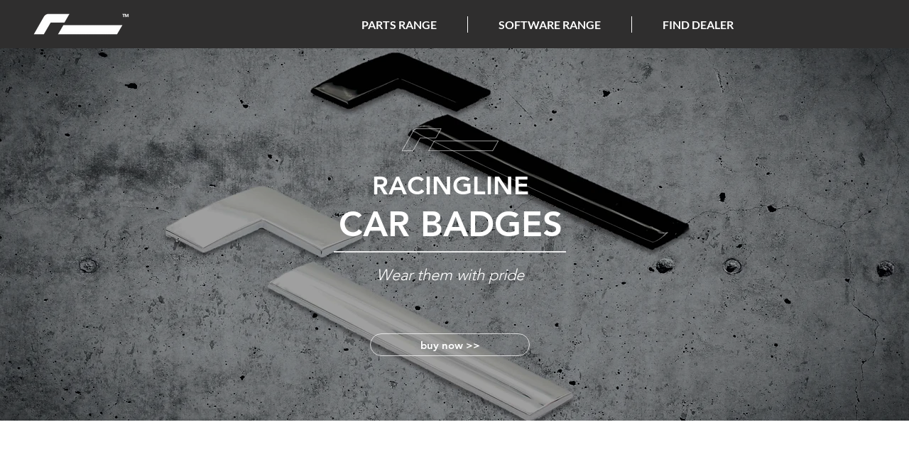

--- FILE ---
content_type: text/html; charset=UTF-8
request_url: https://www.racingline.com/badges
body_size: 168091
content:
<!DOCTYPE html>
<html lang="en">
<head>
  
  <!-- SEO Tags -->
  <title>BADGES | racingline</title>
  <meta name="description" content="The finishing touch for your RacingLine-equipped pride and joy. Our 100mm long OEM-quality car badge is just what is needed to differentiate your car from all the the rest.
"/>
  <link rel="canonical" href="https://www.racingline.com/badges"/>
  <meta property="og:title" content="BADGES | racingline"/>
  <meta property="og:description" content="The finishing touch for your RacingLine-equipped pride and joy. Our 100mm long OEM-quality car badge is just what is needed to differentiate your car from all the the rest.
"/>
  <meta property="og:image" content="https://static.wixstatic.com/media/653f35_4f0047ff62564063bf2c64626cdb1772~mv2.png/v1/fill/w_2500,h_1334,al_c/653f35_4f0047ff62564063bf2c64626cdb1772~mv2.png"/>
  <meta property="og:image:width" content="2500"/>
  <meta property="og:image:height" content="1334"/>
  <meta property="og:url" content="https://www.racingline.com/badges"/>
  <meta property="og:site_name" content="racingline"/>
  <meta property="og:type" content="website"/>
  <link rel="alternate" href="https://www.racingline.com/badges" hreflang="x-default"/>
  <link rel="alternate" href="https://www.racingline.com/badges" hreflang="en-us"/>
  <meta name="fb_admins_meta_tag" content="VolkswagenRacingUK"/>
  <meta name="google-site-verification" content="O-BAZ5xBhvzhj0k43uECLlHKPI32eMhhUa5rr1aIdMg"/>
  <meta property="fb:admins" content="VolkswagenRacingUK"/>
  <meta name="twitter:card" content="summary_large_image"/>
  <meta name="twitter:title" content="BADGES | racingline"/>
  <meta name="twitter:description" content="The finishing touch for your RacingLine-equipped pride and joy. Our 100mm long OEM-quality car badge is just what is needed to differentiate your car from all the the rest.
"/>
  <meta name="twitter:image" content="https://static.wixstatic.com/media/653f35_4f0047ff62564063bf2c64626cdb1772~mv2.png/v1/fill/w_2500,h_1334,al_c/653f35_4f0047ff62564063bf2c64626cdb1772~mv2.png"/>

  
  <meta charset='utf-8'>
  <meta name="viewport" content="width=device-width, initial-scale=1" id="wixDesktopViewport" />
  <meta http-equiv="X-UA-Compatible" content="IE=edge">
  <meta name="generator" content="Wix.com Website Builder"/>

  <link rel="icon" sizes="192x192" href="https://static.wixstatic.com/media/653f35_9411884c18d3450aa03a4d19aad979da%7Emv2.png/v1/fill/w_192%2Ch_192%2Clg_1%2Cusm_0.66_1.00_0.01/653f35_9411884c18d3450aa03a4d19aad979da%7Emv2.png" type="image/png"/>
  <link rel="shortcut icon" href="https://static.wixstatic.com/media/653f35_9411884c18d3450aa03a4d19aad979da%7Emv2.png/v1/fill/w_192%2Ch_192%2Clg_1%2Cusm_0.66_1.00_0.01/653f35_9411884c18d3450aa03a4d19aad979da%7Emv2.png" type="image/png"/>
  <link rel="apple-touch-icon" href="https://static.wixstatic.com/media/653f35_9411884c18d3450aa03a4d19aad979da%7Emv2.png/v1/fill/w_180%2Ch_180%2Clg_1%2Cusm_0.66_1.00_0.01/653f35_9411884c18d3450aa03a4d19aad979da%7Emv2.png" type="image/png"/>

  <!-- Safari Pinned Tab Icon -->
  <!-- <link rel="mask-icon" href="https://static.wixstatic.com/media/653f35_9411884c18d3450aa03a4d19aad979da%7Emv2.png/v1/fill/w_192%2Ch_192%2Clg_1%2Cusm_0.66_1.00_0.01/653f35_9411884c18d3450aa03a4d19aad979da%7Emv2.png"> -->

  <!-- Original trials -->
  


  <!-- Segmenter Polyfill -->
  <script>
    if (!window.Intl || !window.Intl.Segmenter) {
      (function() {
        var script = document.createElement('script');
        script.src = 'https://static.parastorage.com/unpkg/@formatjs/intl-segmenter@11.7.10/polyfill.iife.js';
        document.head.appendChild(script);
      })();
    }
  </script>

  <!-- Legacy Polyfills -->
  <script nomodule="" src="https://static.parastorage.com/unpkg/core-js-bundle@3.2.1/minified.js"></script>
  <script nomodule="" src="https://static.parastorage.com/unpkg/focus-within-polyfill@5.0.9/dist/focus-within-polyfill.js"></script>

  <!-- Performance API Polyfills -->
  <script>
  (function () {
    var noop = function noop() {};
    if ("performance" in window === false) {
      window.performance = {};
    }
    window.performance.mark = performance.mark || noop;
    window.performance.measure = performance.measure || noop;
    if ("now" in window.performance === false) {
      var nowOffset = Date.now();
      if (performance.timing && performance.timing.navigationStart) {
        nowOffset = performance.timing.navigationStart;
      }
      window.performance.now = function now() {
        return Date.now() - nowOffset;
      };
    }
  })();
  </script>

  <!-- Globals Definitions -->
  <script>
    (function () {
      var now = Date.now()
      window.initialTimestamps = {
        initialTimestamp: now,
        initialRequestTimestamp: Math.round(performance.timeOrigin ? performance.timeOrigin : now - performance.now())
      }

      window.thunderboltTag = "QA_READY"
      window.thunderboltVersion = "1.16740.0"
    })();
  </script>

  <!-- Essential Viewer Model -->
  <script type="application/json" id="wix-essential-viewer-model">{"fleetConfig":{"fleetName":"thunderbolt-seo-renderer-gradual","type":"Rollout","code":1},"mode":{"qa":false,"enableTestApi":false,"debug":false,"ssrIndicator":false,"ssrOnly":false,"siteAssetsFallback":"enable","versionIndicator":false},"componentsLibrariesTopology":[{"artifactId":"editor-elements","namespace":"wixui","url":"https:\/\/static.parastorage.com\/services\/editor-elements\/1.14827.0"},{"artifactId":"editor-elements","namespace":"dsgnsys","url":"https:\/\/static.parastorage.com\/services\/editor-elements\/1.14827.0"}],"siteFeaturesConfigs":{"sessionManager":{"isRunningInDifferentSiteContext":false}},"language":{"userLanguage":"en"},"siteAssets":{"clientTopology":{"mediaRootUrl":"https:\/\/static.wixstatic.com","staticMediaUrl":"https:\/\/static.wixstatic.com\/media","moduleRepoUrl":"https:\/\/static.parastorage.com\/unpkg","fileRepoUrl":"https:\/\/static.parastorage.com\/services","viewerAppsUrl":"https:\/\/viewer-apps.parastorage.com","viewerAssetsUrl":"https:\/\/viewer-assets.parastorage.com","siteAssetsUrl":"https:\/\/siteassets.parastorage.com","pageJsonServerUrls":["https:\/\/pages.parastorage.com","https:\/\/staticorigin.wixstatic.com","https:\/\/www.racingline.com","https:\/\/fallback.wix.com\/wix-html-editor-pages-webapp\/page"],"pathOfTBModulesInFileRepoForFallback":"wix-thunderbolt\/dist\/"}},"siteFeatures":["accessibility","appMonitoring","assetsLoader","builderContextProviders","builderModuleLoader","businessLogger","captcha","clickHandlerRegistrar","codeEmbed","commonConfig","componentsLoader","componentsRegistry","consentPolicy","cookiesManager","customUrlMapper","cyclicTabbing","domSelectors","dynamicPages","environmentWixCodeSdk","environment","lightbox","locationWixCodeSdk","mpaNavigation","multilingual","navigationManager","navigationPhases","ooi","pages","panorama","protectedPages","renderer","reporter","routerFetch","router","scrollRestoration","seoWixCodeSdk","seo","sessionManager","siteMembersWixCodeSdk","siteMembers","siteScrollBlocker","siteWixCodeSdk","speculationRules","ssrCache","stores","structureApi","thunderboltInitializer","tpaCommons","translations","usedPlatformApis","warmupData","windowMessageRegistrar","windowWixCodeSdk","wixCustomElementComponent","wixEmbedsApi","componentsReact","platform"],"site":{"externalBaseUrl":"https:\/\/www.racingline.com","isSEO":true},"media":{"staticMediaUrl":"https:\/\/static.wixstatic.com\/media","mediaRootUrl":"https:\/\/static.wixstatic.com\/","staticVideoUrl":"https:\/\/video.wixstatic.com\/"},"requestUrl":"https:\/\/www.racingline.com\/badges","rollout":{"siteAssetsVersionsRollout":false,"isDACRollout":0,"isTBRollout":true},"commonConfig":{"brand":"wix","host":"VIEWER","bsi":"","consentPolicy":{},"consentPolicyHeader":{},"siteRevision":"12926","renderingFlow":"NONE","language":"en","locale":"en-us"},"interactionSampleRatio":0.01,"dynamicModelUrl":"https:\/\/www.racingline.com\/_api\/v2\/dynamicmodel","accessTokensUrl":"https:\/\/www.racingline.com\/_api\/v1\/access-tokens","isExcludedFromSecurityExperiments":false,"experiments":{"specs.thunderbolt.hardenFetchAndXHR":true,"specs.thunderbolt.securityExperiments":true}}</script>
  <script>window.viewerModel = JSON.parse(document.getElementById('wix-essential-viewer-model').textContent)</script>

  <script>
    window.commonConfig = viewerModel.commonConfig
  </script>

  
  <!-- BEGIN handleAccessTokens bundle -->

  <script data-url="https://static.parastorage.com/services/wix-thunderbolt/dist/handleAccessTokens.inline.4f2f9a53.bundle.min.js">(()=>{"use strict";function e(e){let{context:o,property:r,value:n,enumerable:i=!0}=e,c=e.get,l=e.set;if(!r||void 0===n&&!c&&!l)return new Error("property and value are required");let a=o||globalThis,s=a?.[r],u={};if(void 0!==n)u.value=n;else{if(c){let e=t(c);e&&(u.get=e)}if(l){let e=t(l);e&&(u.set=e)}}let p={...u,enumerable:i||!1,configurable:!1};void 0!==n&&(p.writable=!1);try{Object.defineProperty(a,r,p)}catch(e){return e instanceof TypeError?s:e}return s}function t(e,t){return"function"==typeof e?e:!0===e?.async&&"function"==typeof e.func?t?async function(t){return e.func(t)}:async function(){return e.func()}:"function"==typeof e?.func?e.func:void 0}try{e({property:"strictDefine",value:e})}catch{}try{e({property:"defineStrictObject",value:r})}catch{}try{e({property:"defineStrictMethod",value:n})}catch{}var o=["toString","toLocaleString","valueOf","constructor","prototype"];function r(t){let{context:n,property:c,propertiesToExclude:l=[],skipPrototype:a=!1,hardenPrototypePropertiesToExclude:s=[]}=t;if(!c)return new Error("property is required");let u=(n||globalThis)[c],p={},f=i(n,c);u&&("object"==typeof u||"function"==typeof u)&&Reflect.ownKeys(u).forEach(t=>{if(!l.includes(t)&&!o.includes(t)){let o=i(u,t);if(o&&(o.writable||o.configurable)){let{value:r,get:n,set:i,enumerable:c=!1}=o,l={};void 0!==r?l.value=r:n?l.get=n:i&&(l.set=i);try{let o=e({context:u,property:t,...l,enumerable:c});p[t]=o}catch(e){if(!(e instanceof TypeError))throw e;try{p[t]=o.value||o.get||o.set}catch{}}}}});let d={originalObject:u,originalProperties:p};if(!a&&void 0!==u?.prototype){let e=r({context:u,property:"prototype",propertiesToExclude:s,skipPrototype:!0});e instanceof Error||(d.originalPrototype=e?.originalObject,d.originalPrototypeProperties=e?.originalProperties)}return e({context:n,property:c,value:u,enumerable:f?.enumerable}),d}function n(t,o){let r=(o||globalThis)[t],n=i(o||globalThis,t);return r&&n&&(n.writable||n.configurable)?(Object.freeze(r),e({context:globalThis,property:t,value:r})):r}function i(e,t){if(e&&t)try{return Reflect.getOwnPropertyDescriptor(e,t)}catch{return}}function c(e){if("string"!=typeof e)return e;try{return decodeURIComponent(e).toLowerCase().trim()}catch{return e.toLowerCase().trim()}}function l(e,t){let o="";if("string"==typeof e)o=e.split("=")[0]?.trim()||"";else{if(!e||"string"!=typeof e.name)return!1;o=e.name}return t.has(c(o)||"")}function a(e,t){let o;return o="string"==typeof e?e.split(";").map(e=>e.trim()).filter(e=>e.length>0):e||[],o.filter(e=>!l(e,t))}var s=null;function u(){return null===s&&(s=typeof Document>"u"?void 0:Object.getOwnPropertyDescriptor(Document.prototype,"cookie")),s}function p(t,o){if(!globalThis?.cookieStore)return;let r=globalThis.cookieStore.get.bind(globalThis.cookieStore),n=globalThis.cookieStore.getAll.bind(globalThis.cookieStore),i=globalThis.cookieStore.set.bind(globalThis.cookieStore),c=globalThis.cookieStore.delete.bind(globalThis.cookieStore);return e({context:globalThis.CookieStore.prototype,property:"get",value:async function(e){return l(("string"==typeof e?e:e.name)||"",t)?null:r.call(this,e)},enumerable:!0}),e({context:globalThis.CookieStore.prototype,property:"getAll",value:async function(){return a(await n.apply(this,Array.from(arguments)),t)},enumerable:!0}),e({context:globalThis.CookieStore.prototype,property:"set",value:async function(){let e=Array.from(arguments);if(!l(1===e.length?e[0].name:e[0],t))return i.apply(this,e);o&&console.warn(o)},enumerable:!0}),e({context:globalThis.CookieStore.prototype,property:"delete",value:async function(){let e=Array.from(arguments);if(!l(1===e.length?e[0].name:e[0],t))return c.apply(this,e)},enumerable:!0}),e({context:globalThis.cookieStore,property:"prototype",value:globalThis.CookieStore.prototype,enumerable:!1}),e({context:globalThis,property:"cookieStore",value:globalThis.cookieStore,enumerable:!0}),{get:r,getAll:n,set:i,delete:c}}var f=["TextEncoder","TextDecoder","XMLHttpRequestEventTarget","EventTarget","URL","JSON","Reflect","Object","Array","Map","Set","WeakMap","WeakSet","Promise","Symbol","Error"],d=["addEventListener","removeEventListener","dispatchEvent","encodeURI","encodeURIComponent","decodeURI","decodeURIComponent"];const y=(e,t)=>{try{const o=t?t.get.call(document):document.cookie;return o.split(";").map(e=>e.trim()).filter(t=>t?.startsWith(e))[0]?.split("=")[1]}catch(e){return""}},g=(e="",t="",o="/")=>`${e}=; ${t?`domain=${t};`:""} max-age=0; path=${o}; expires=Thu, 01 Jan 1970 00:00:01 GMT`;function m(){(function(){if("undefined"!=typeof window){const e=performance.getEntriesByType("navigation")[0];return"back_forward"===(e?.type||"")}return!1})()&&function(){const{counter:e}=function(){const e=b("getItem");if(e){const[t,o]=e.split("-"),r=o?parseInt(o,10):0;if(r>=3){const e=t?Number(t):0;if(Date.now()-e>6e4)return{counter:0}}return{counter:r}}return{counter:0}}();e<3?(!function(e=1){b("setItem",`${Date.now()}-${e}`)}(e+1),window.location.reload()):console.error("ATS: Max reload attempts reached")}()}function b(e,t){try{return sessionStorage[e]("reload",t||"")}catch(e){console.error("ATS: Error calling sessionStorage:",e)}}const h="client-session-bind",v="sec-fetch-unsupported",{experiments:w}=window.viewerModel,T=[h,"client-binding",v,"svSession","smSession","server-session-bind","wixSession2","wixSession3"].map(e=>e.toLowerCase()),{cookie:S}=function(t,o){let r=new Set(t);return e({context:document,property:"cookie",set:{func:e=>function(e,t,o,r){let n=u(),i=c(t.split(";")[0]||"")||"";[...o].every(e=>!i.startsWith(e.toLowerCase()))&&n?.set?n.set.call(e,t):r&&console.warn(r)}(document,e,r,o)},get:{func:()=>function(e,t){let o=u();if(!o?.get)throw new Error("Cookie descriptor or getter not available");return a(o.get.call(e),t).join("; ")}(document,r)},enumerable:!0}),{cookieStore:p(r,o),cookie:u()}}(T),k="tbReady",x="security_overrideGlobals",{experiments:E,siteFeaturesConfigs:C,accessTokensUrl:P}=window.viewerModel,R=P,M={},O=(()=>{const e=y(h,S);if(w["specs.thunderbolt.browserCacheReload"]){y(v,S)||e?b("removeItem"):m()}return(()=>{const e=g(h),t=g(h,location.hostname);S.set.call(document,e),S.set.call(document,t)})(),e})();O&&(M["client-binding"]=O);const D=fetch;addEventListener(k,function e(t){const{logger:o}=t.detail;try{window.tb.init({fetch:D,fetchHeaders:M})}catch(e){const t=new Error("TB003");o.meter(`${x}_${t.message}`,{paramsOverrides:{errorType:x,eventString:t.message}}),window?.viewerModel?.mode.debug&&console.error(e)}finally{removeEventListener(k,e)}}),E["specs.thunderbolt.hardenFetchAndXHR"]||(window.fetchDynamicModel=()=>C.sessionManager.isRunningInDifferentSiteContext?Promise.resolve({}):fetch(R,{credentials:"same-origin",headers:M}).then(function(e){if(!e.ok)throw new Error(`[${e.status}]${e.statusText}`);return e.json()}),window.dynamicModelPromise=window.fetchDynamicModel())})();
//# sourceMappingURL=https://static.parastorage.com/services/wix-thunderbolt/dist/handleAccessTokens.inline.4f2f9a53.bundle.min.js.map</script>

<!-- END handleAccessTokens bundle -->

<!-- BEGIN overrideGlobals bundle -->

<script data-url="https://static.parastorage.com/services/wix-thunderbolt/dist/overrideGlobals.inline.ec13bfcf.bundle.min.js">(()=>{"use strict";function e(e){let{context:r,property:o,value:n,enumerable:i=!0}=e,c=e.get,a=e.set;if(!o||void 0===n&&!c&&!a)return new Error("property and value are required");let l=r||globalThis,u=l?.[o],s={};if(void 0!==n)s.value=n;else{if(c){let e=t(c);e&&(s.get=e)}if(a){let e=t(a);e&&(s.set=e)}}let p={...s,enumerable:i||!1,configurable:!1};void 0!==n&&(p.writable=!1);try{Object.defineProperty(l,o,p)}catch(e){return e instanceof TypeError?u:e}return u}function t(e,t){return"function"==typeof e?e:!0===e?.async&&"function"==typeof e.func?t?async function(t){return e.func(t)}:async function(){return e.func()}:"function"==typeof e?.func?e.func:void 0}try{e({property:"strictDefine",value:e})}catch{}try{e({property:"defineStrictObject",value:o})}catch{}try{e({property:"defineStrictMethod",value:n})}catch{}var r=["toString","toLocaleString","valueOf","constructor","prototype"];function o(t){let{context:n,property:c,propertiesToExclude:a=[],skipPrototype:l=!1,hardenPrototypePropertiesToExclude:u=[]}=t;if(!c)return new Error("property is required");let s=(n||globalThis)[c],p={},f=i(n,c);s&&("object"==typeof s||"function"==typeof s)&&Reflect.ownKeys(s).forEach(t=>{if(!a.includes(t)&&!r.includes(t)){let r=i(s,t);if(r&&(r.writable||r.configurable)){let{value:o,get:n,set:i,enumerable:c=!1}=r,a={};void 0!==o?a.value=o:n?a.get=n:i&&(a.set=i);try{let r=e({context:s,property:t,...a,enumerable:c});p[t]=r}catch(e){if(!(e instanceof TypeError))throw e;try{p[t]=r.value||r.get||r.set}catch{}}}}});let d={originalObject:s,originalProperties:p};if(!l&&void 0!==s?.prototype){let e=o({context:s,property:"prototype",propertiesToExclude:u,skipPrototype:!0});e instanceof Error||(d.originalPrototype=e?.originalObject,d.originalPrototypeProperties=e?.originalProperties)}return e({context:n,property:c,value:s,enumerable:f?.enumerable}),d}function n(t,r){let o=(r||globalThis)[t],n=i(r||globalThis,t);return o&&n&&(n.writable||n.configurable)?(Object.freeze(o),e({context:globalThis,property:t,value:o})):o}function i(e,t){if(e&&t)try{return Reflect.getOwnPropertyDescriptor(e,t)}catch{return}}function c(e){if("string"!=typeof e)return e;try{return decodeURIComponent(e).toLowerCase().trim()}catch{return e.toLowerCase().trim()}}function a(e,t){return e instanceof Headers?e.forEach((r,o)=>{l(o,t)||e.delete(o)}):Object.keys(e).forEach(r=>{l(r,t)||delete e[r]}),e}function l(e,t){return!t.has(c(e)||"")}function u(e,t){let r=!0,o=function(e){let t,r;if(globalThis.Request&&e instanceof Request)t=e.url;else{if("function"!=typeof e?.toString)throw new Error("Unsupported type for url");t=e.toString()}try{return new URL(t).pathname}catch{return r=t.replace(/#.+/gi,"").split("?").shift(),r.startsWith("/")?r:`/${r}`}}(e),n=c(o);return n&&t.some(e=>n.includes(e))&&(r=!1),r}function s(t,r,o){let n=fetch,i=XMLHttpRequest,c=new Set(r);function s(){let e=new i,r=e.open,n=e.setRequestHeader;return e.open=function(){let n=Array.from(arguments),i=n[1];if(n.length<2||u(i,t))return r.apply(e,n);throw new Error(o||`Request not allowed for path ${i}`)},e.setRequestHeader=function(t,r){l(decodeURIComponent(t),c)&&n.call(e,t,r)},e}return e({property:"fetch",value:function(){let e=function(e,t){return globalThis.Request&&e[0]instanceof Request&&e[0]?.headers?a(e[0].headers,t):e[1]?.headers&&a(e[1].headers,t),e}(arguments,c);return u(arguments[0],t)?n.apply(globalThis,Array.from(e)):new Promise((e,t)=>{t(new Error(o||`Request not allowed for path ${arguments[0]}`))})},enumerable:!0}),e({property:"XMLHttpRequest",value:s,enumerable:!0}),Object.keys(i).forEach(e=>{s[e]=i[e]}),{fetch:n,XMLHttpRequest:i}}var p=["TextEncoder","TextDecoder","XMLHttpRequestEventTarget","EventTarget","URL","JSON","Reflect","Object","Array","Map","Set","WeakMap","WeakSet","Promise","Symbol","Error"],f=["addEventListener","removeEventListener","dispatchEvent","encodeURI","encodeURIComponent","decodeURI","decodeURIComponent"];const d=function(){let t=globalThis.open,r=document.open;function o(e,r,o){let n="string"!=typeof e,i=t.call(window,e,r,o);return n||e&&function(e){return e.startsWith("//")&&/(?:[a-z0-9](?:[a-z0-9-]{0,61}[a-z0-9])?\.)+[a-z0-9][a-z0-9-]{0,61}[a-z0-9]/g.test(`${location.protocol}:${e}`)&&(e=`${location.protocol}${e}`),!e.startsWith("http")||new URL(e).hostname===location.hostname}(e)?{}:i}return e({property:"open",value:o,context:globalThis,enumerable:!0}),e({property:"open",value:function(e,t,n){return e?o(e,t,n):r.call(document,e||"",t||"",n||"")},context:document,enumerable:!0}),{open:t,documentOpen:r}},y=function(){let t=document.createElement,r=Element.prototype.setAttribute,o=Element.prototype.setAttributeNS;return e({property:"createElement",context:document,value:function(n,i){let a=t.call(document,n,i);if("iframe"===c(n)){e({property:"srcdoc",context:a,get:()=>"",set:()=>{console.warn("`srcdoc` is not allowed in iframe elements.")}});let t=function(e,t){"srcdoc"!==e.toLowerCase()?r.call(a,e,t):console.warn("`srcdoc` attribute is not allowed to be set.")},n=function(e,t,r){"srcdoc"!==t.toLowerCase()?o.call(a,e,t,r):console.warn("`srcdoc` attribute is not allowed to be set.")};a.setAttribute=t,a.setAttributeNS=n}return a},enumerable:!0}),{createElement:t,setAttribute:r,setAttributeNS:o}},m=["client-binding"],b=["/_api/v1/access-tokens","/_api/v2/dynamicmodel","/_api/one-app-session-web/v3/businesses"],h=function(){let t=setTimeout,r=setInterval;return o("setTimeout",0,globalThis),o("setInterval",0,globalThis),{setTimeout:t,setInterval:r};function o(t,r,o){let n=o||globalThis,i=n[t];if(!i||"function"!=typeof i)throw new Error(`Function ${t} not found or is not a function`);e({property:t,value:function(){let e=Array.from(arguments);if("string"!=typeof e[r])return i.apply(n,e);console.warn(`Calling ${t} with a String Argument at index ${r} is not allowed`)},context:o,enumerable:!0})}},v=function(){if(navigator&&"serviceWorker"in navigator){let t=navigator.serviceWorker.register;return e({context:navigator.serviceWorker,property:"register",value:function(){console.log("Service worker registration is not allowed")},enumerable:!0}),{register:t}}return{}};performance.mark("overrideGlobals started");const{isExcludedFromSecurityExperiments:g,experiments:w}=window.viewerModel,E=!g&&w["specs.thunderbolt.securityExperiments"];try{d(),E&&y(),w["specs.thunderbolt.hardenFetchAndXHR"]&&E&&s(b,m),v(),(e=>{let t=[],r=[];r=r.concat(["TextEncoder","TextDecoder"]),e&&(r=r.concat(["XMLHttpRequestEventTarget","EventTarget"])),r=r.concat(["URL","JSON"]),e&&(t=t.concat(["addEventListener","removeEventListener"])),t=t.concat(["encodeURI","encodeURIComponent","decodeURI","decodeURIComponent"]),r=r.concat(["String","Number"]),e&&r.push("Object"),r=r.concat(["Reflect"]),t.forEach(e=>{n(e),["addEventListener","removeEventListener"].includes(e)&&n(e,document)}),r.forEach(e=>{o({property:e})})})(E),E&&h()}catch(e){window?.viewerModel?.mode.debug&&console.error(e);const t=new Error("TB006");window.fedops?.reportError(t,"security_overrideGlobals"),window.Sentry?window.Sentry.captureException(t):globalThis.defineStrictProperty("sentryBuffer",[t],window,!1)}performance.mark("overrideGlobals ended")})();
//# sourceMappingURL=https://static.parastorage.com/services/wix-thunderbolt/dist/overrideGlobals.inline.ec13bfcf.bundle.min.js.map</script>

<!-- END overrideGlobals bundle -->


  
  <script>
    window.commonConfig = viewerModel.commonConfig

	
  </script>

  <!-- Initial CSS -->
  <style data-url="https://static.parastorage.com/services/wix-thunderbolt/dist/main.347af09f.min.css">@keyframes slide-horizontal-new{0%{transform:translateX(100%)}}@keyframes slide-horizontal-old{80%{opacity:1}to{opacity:0;transform:translateX(-100%)}}@keyframes slide-vertical-new{0%{transform:translateY(-100%)}}@keyframes slide-vertical-old{80%{opacity:1}to{opacity:0;transform:translateY(100%)}}@keyframes out-in-new{0%{opacity:0}}@keyframes out-in-old{to{opacity:0}}:root:active-view-transition{view-transition-name:none}::view-transition{pointer-events:none}:root:active-view-transition::view-transition-new(page-group),:root:active-view-transition::view-transition-old(page-group){animation-duration:.6s;cursor:wait;pointer-events:all}:root:active-view-transition-type(SlideHorizontal)::view-transition-old(page-group){animation:slide-horizontal-old .6s cubic-bezier(.83,0,.17,1) forwards;mix-blend-mode:normal}:root:active-view-transition-type(SlideHorizontal)::view-transition-new(page-group){animation:slide-horizontal-new .6s cubic-bezier(.83,0,.17,1) backwards;mix-blend-mode:normal}:root:active-view-transition-type(SlideVertical)::view-transition-old(page-group){animation:slide-vertical-old .6s cubic-bezier(.83,0,.17,1) forwards;mix-blend-mode:normal}:root:active-view-transition-type(SlideVertical)::view-transition-new(page-group){animation:slide-vertical-new .6s cubic-bezier(.83,0,.17,1) backwards;mix-blend-mode:normal}:root:active-view-transition-type(OutIn)::view-transition-old(page-group){animation:out-in-old .35s cubic-bezier(.22,1,.36,1) forwards}:root:active-view-transition-type(OutIn)::view-transition-new(page-group){animation:out-in-new .35s cubic-bezier(.64,0,.78,0) .35s backwards}@media(prefers-reduced-motion:reduce){::view-transition-group(*),::view-transition-new(*),::view-transition-old(*){animation:none!important}}body,html{background:transparent;border:0;margin:0;outline:0;padding:0;vertical-align:baseline}body{--scrollbar-width:0px;font-family:Arial,Helvetica,sans-serif;font-size:10px}body,html{height:100%}body{overflow-x:auto;overflow-y:scroll}body:not(.responsive) #site-root{min-width:var(--site-width);width:100%}body:not([data-js-loaded]) [data-hide-prejs]{visibility:hidden}interact-element{display:contents}#SITE_CONTAINER{position:relative}:root{--one-unit:1vw;--section-max-width:9999px;--spx-stopper-max:9999px;--spx-stopper-min:0px;--browser-zoom:1}@supports(-webkit-appearance:none) and (stroke-color:transparent){:root{--safari-sticky-fix:opacity;--experimental-safari-sticky-fix:translateZ(0)}}@supports(container-type:inline-size){:root{--one-unit:1cqw}}[id^=oldHoverBox-]{mix-blend-mode:plus-lighter;transition:opacity .5s ease,visibility .5s ease}[data-mesh-id$=inlineContent-gridContainer]:has(>[id^=oldHoverBox-]){isolation:isolate}</style>
<style data-url="https://static.parastorage.com/services/wix-thunderbolt/dist/main.renderer.9cb0985f.min.css">a,abbr,acronym,address,applet,b,big,blockquote,button,caption,center,cite,code,dd,del,dfn,div,dl,dt,em,fieldset,font,footer,form,h1,h2,h3,h4,h5,h6,header,i,iframe,img,ins,kbd,label,legend,li,nav,object,ol,p,pre,q,s,samp,section,small,span,strike,strong,sub,sup,table,tbody,td,tfoot,th,thead,title,tr,tt,u,ul,var{background:transparent;border:0;margin:0;outline:0;padding:0;vertical-align:baseline}input,select,textarea{box-sizing:border-box;font-family:Helvetica,Arial,sans-serif}ol,ul{list-style:none}blockquote,q{quotes:none}ins{text-decoration:none}del{text-decoration:line-through}table{border-collapse:collapse;border-spacing:0}a{cursor:pointer;text-decoration:none}.testStyles{overflow-y:hidden}.reset-button{-webkit-appearance:none;background:none;border:0;color:inherit;font:inherit;line-height:normal;outline:0;overflow:visible;padding:0;-webkit-user-select:none;-moz-user-select:none;-ms-user-select:none}:focus{outline:none}body.device-mobile-optimized:not(.disable-site-overflow){overflow-x:hidden;overflow-y:scroll}body.device-mobile-optimized:not(.responsive) #SITE_CONTAINER{margin-left:auto;margin-right:auto;overflow-x:visible;position:relative;width:320px}body.device-mobile-optimized:not(.responsive):not(.blockSiteScrolling) #SITE_CONTAINER{margin-top:0}body.device-mobile-optimized>*{max-width:100%!important}body.device-mobile-optimized #site-root{overflow-x:hidden;overflow-y:hidden}@supports(overflow:clip){body.device-mobile-optimized #site-root{overflow-x:clip;overflow-y:clip}}body.device-mobile-non-optimized #SITE_CONTAINER #site-root{overflow-x:clip;overflow-y:clip}body.device-mobile-non-optimized.fullScreenMode{background-color:#5f6360}body.device-mobile-non-optimized.fullScreenMode #MOBILE_ACTIONS_MENU,body.device-mobile-non-optimized.fullScreenMode #SITE_BACKGROUND,body.device-mobile-non-optimized.fullScreenMode #site-root,body.fullScreenMode #WIX_ADS{visibility:hidden}body.fullScreenMode{overflow-x:hidden!important;overflow-y:hidden!important}body.fullScreenMode.device-mobile-optimized #TINY_MENU{opacity:0;pointer-events:none}body.fullScreenMode-scrollable.device-mobile-optimized{overflow-x:hidden!important;overflow-y:auto!important}body.fullScreenMode-scrollable.device-mobile-optimized #masterPage,body.fullScreenMode-scrollable.device-mobile-optimized #site-root{overflow-x:hidden!important;overflow-y:hidden!important}body.fullScreenMode-scrollable.device-mobile-optimized #SITE_BACKGROUND,body.fullScreenMode-scrollable.device-mobile-optimized #masterPage{height:auto!important}body.fullScreenMode-scrollable.device-mobile-optimized #masterPage.mesh-layout{height:0!important}body.blockSiteScrolling,body.siteScrollingBlocked{position:fixed;width:100%}body.blockSiteScrolling #SITE_CONTAINER{margin-top:calc(var(--blocked-site-scroll-margin-top)*-1)}#site-root{margin:0 auto;min-height:100%;position:relative;top:var(--wix-ads-height)}#site-root img:not([src]){visibility:hidden}#site-root svg img:not([src]){visibility:visible}.auto-generated-link{color:inherit}#SCROLL_TO_BOTTOM,#SCROLL_TO_TOP{height:0}.has-click-trigger{cursor:pointer}.fullScreenOverlay{bottom:0;display:flex;justify-content:center;left:0;overflow-y:hidden;position:fixed;right:0;top:-60px;z-index:1005}.fullScreenOverlay>.fullScreenOverlayContent{bottom:0;left:0;margin:0 auto;overflow:hidden;position:absolute;right:0;top:60px;transform:translateZ(0)}[data-mesh-id$=centeredContent],[data-mesh-id$=form],[data-mesh-id$=inlineContent]{pointer-events:none;position:relative}[data-mesh-id$=-gridWrapper],[data-mesh-id$=-rotated-wrapper]{pointer-events:none}[data-mesh-id$=-gridContainer]>*,[data-mesh-id$=-rotated-wrapper]>*,[data-mesh-id$=inlineContent]>:not([data-mesh-id$=-gridContainer]){pointer-events:auto}.device-mobile-optimized #masterPage.mesh-layout #SOSP_CONTAINER_CUSTOM_ID{grid-area:2/1/3/2;-ms-grid-row:2;position:relative}#masterPage.mesh-layout{-ms-grid-rows:max-content max-content min-content max-content;-ms-grid-columns:100%;align-items:start;display:-ms-grid;display:grid;grid-template-columns:100%;grid-template-rows:max-content max-content min-content max-content;justify-content:stretch}#masterPage.mesh-layout #PAGES_CONTAINER,#masterPage.mesh-layout #SITE_FOOTER-placeholder,#masterPage.mesh-layout #SITE_FOOTER_WRAPPER,#masterPage.mesh-layout #SITE_HEADER-placeholder,#masterPage.mesh-layout #SITE_HEADER_WRAPPER,#masterPage.mesh-layout #SOSP_CONTAINER_CUSTOM_ID[data-state~=mobileView],#masterPage.mesh-layout #soapAfterPagesContainer,#masterPage.mesh-layout #soapBeforePagesContainer{-ms-grid-row-align:start;-ms-grid-column-align:start;-ms-grid-column:1}#masterPage.mesh-layout #SITE_HEADER-placeholder,#masterPage.mesh-layout #SITE_HEADER_WRAPPER{grid-area:1/1/2/2;-ms-grid-row:1}#masterPage.mesh-layout #PAGES_CONTAINER,#masterPage.mesh-layout #soapAfterPagesContainer,#masterPage.mesh-layout #soapBeforePagesContainer{grid-area:3/1/4/2;-ms-grid-row:3}#masterPage.mesh-layout #soapAfterPagesContainer,#masterPage.mesh-layout #soapBeforePagesContainer{width:100%}#masterPage.mesh-layout #PAGES_CONTAINER{align-self:stretch}#masterPage.mesh-layout main#PAGES_CONTAINER{display:block}#masterPage.mesh-layout #SITE_FOOTER-placeholder,#masterPage.mesh-layout #SITE_FOOTER_WRAPPER{grid-area:4/1/5/2;-ms-grid-row:4}#masterPage.mesh-layout #SITE_PAGES,#masterPage.mesh-layout [data-mesh-id=PAGES_CONTAINERcenteredContent],#masterPage.mesh-layout [data-mesh-id=PAGES_CONTAINERinlineContent]{height:100%}#masterPage.mesh-layout.desktop>*{width:100%}#masterPage.mesh-layout #PAGES_CONTAINER,#masterPage.mesh-layout #SITE_FOOTER,#masterPage.mesh-layout #SITE_FOOTER_WRAPPER,#masterPage.mesh-layout #SITE_HEADER,#masterPage.mesh-layout #SITE_HEADER_WRAPPER,#masterPage.mesh-layout #SITE_PAGES,#masterPage.mesh-layout #masterPageinlineContent{position:relative}#masterPage.mesh-layout #SITE_HEADER{grid-area:1/1/2/2}#masterPage.mesh-layout #SITE_FOOTER{grid-area:4/1/5/2}#masterPage.mesh-layout.overflow-x-clip #SITE_FOOTER,#masterPage.mesh-layout.overflow-x-clip #SITE_HEADER{overflow-x:clip}[data-z-counter]{z-index:0}[data-z-counter="0"]{z-index:auto}.wixSiteProperties{-webkit-font-smoothing:antialiased;-moz-osx-font-smoothing:grayscale}:root{--wst-button-color-fill-primary:rgb(var(--color_48));--wst-button-color-border-primary:rgb(var(--color_49));--wst-button-color-text-primary:rgb(var(--color_50));--wst-button-color-fill-primary-hover:rgb(var(--color_51));--wst-button-color-border-primary-hover:rgb(var(--color_52));--wst-button-color-text-primary-hover:rgb(var(--color_53));--wst-button-color-fill-primary-disabled:rgb(var(--color_54));--wst-button-color-border-primary-disabled:rgb(var(--color_55));--wst-button-color-text-primary-disabled:rgb(var(--color_56));--wst-button-color-fill-secondary:rgb(var(--color_57));--wst-button-color-border-secondary:rgb(var(--color_58));--wst-button-color-text-secondary:rgb(var(--color_59));--wst-button-color-fill-secondary-hover:rgb(var(--color_60));--wst-button-color-border-secondary-hover:rgb(var(--color_61));--wst-button-color-text-secondary-hover:rgb(var(--color_62));--wst-button-color-fill-secondary-disabled:rgb(var(--color_63));--wst-button-color-border-secondary-disabled:rgb(var(--color_64));--wst-button-color-text-secondary-disabled:rgb(var(--color_65));--wst-color-fill-base-1:rgb(var(--color_36));--wst-color-fill-base-2:rgb(var(--color_37));--wst-color-fill-base-shade-1:rgb(var(--color_38));--wst-color-fill-base-shade-2:rgb(var(--color_39));--wst-color-fill-base-shade-3:rgb(var(--color_40));--wst-color-fill-accent-1:rgb(var(--color_41));--wst-color-fill-accent-2:rgb(var(--color_42));--wst-color-fill-accent-3:rgb(var(--color_43));--wst-color-fill-accent-4:rgb(var(--color_44));--wst-color-fill-background-primary:rgb(var(--color_11));--wst-color-fill-background-secondary:rgb(var(--color_12));--wst-color-text-primary:rgb(var(--color_15));--wst-color-text-secondary:rgb(var(--color_14));--wst-color-action:rgb(var(--color_18));--wst-color-disabled:rgb(var(--color_39));--wst-color-title:rgb(var(--color_45));--wst-color-subtitle:rgb(var(--color_46));--wst-color-line:rgb(var(--color_47));--wst-font-style-h2:var(--font_2);--wst-font-style-h3:var(--font_3);--wst-font-style-h4:var(--font_4);--wst-font-style-h5:var(--font_5);--wst-font-style-h6:var(--font_6);--wst-font-style-body-large:var(--font_7);--wst-font-style-body-medium:var(--font_8);--wst-font-style-body-small:var(--font_9);--wst-font-style-body-x-small:var(--font_10);--wst-color-custom-1:rgb(var(--color_13));--wst-color-custom-2:rgb(var(--color_16));--wst-color-custom-3:rgb(var(--color_17));--wst-color-custom-4:rgb(var(--color_19));--wst-color-custom-5:rgb(var(--color_20));--wst-color-custom-6:rgb(var(--color_21));--wst-color-custom-7:rgb(var(--color_22));--wst-color-custom-8:rgb(var(--color_23));--wst-color-custom-9:rgb(var(--color_24));--wst-color-custom-10:rgb(var(--color_25));--wst-color-custom-11:rgb(var(--color_26));--wst-color-custom-12:rgb(var(--color_27));--wst-color-custom-13:rgb(var(--color_28));--wst-color-custom-14:rgb(var(--color_29));--wst-color-custom-15:rgb(var(--color_30));--wst-color-custom-16:rgb(var(--color_31));--wst-color-custom-17:rgb(var(--color_32));--wst-color-custom-18:rgb(var(--color_33));--wst-color-custom-19:rgb(var(--color_34));--wst-color-custom-20:rgb(var(--color_35))}.wix-presets-wrapper{display:contents}</style>

  <meta name="format-detection" content="telephone=no">
  <meta name="skype_toolbar" content="skype_toolbar_parser_compatible">
  
  

  

  
      <!--pageHtmlEmbeds.head start-->
      <script type="wix/htmlEmbeds" id="pageHtmlEmbeds.head start"></script>
    
      <meta name="google-site-verification" content="mHHf0SJn5MjPEVWIkLiCq629r4Ifyv-3QeDA-VGQsjo" />
    
      <!-- Hotjar Tracking Code for https://www.racingline.com/ -->
<script>
    (function(h,o,t,j,a,r){
        h.hj=h.hj||function(){(h.hj.q=h.hj.q||[]).push(arguments)};
        h._hjSettings={hjid:2307970,hjsv:6};
        a=o.getElementsByTagName('head')[0];
        r=o.createElement('script');r.async=1;
        r.src=t+h._hjSettings.hjid+j+h._hjSettings.hjsv;
        a.appendChild(r);
    })(window,document,'https://static.hotjar.com/c/hotjar-','.js?sv=');
</script>
    
      <script type="wix/htmlEmbeds" id="pageHtmlEmbeds.head end"></script>
      <!--pageHtmlEmbeds.head end-->
  

  <!-- head performance data start -->
  
  <!-- head performance data end -->
  

    


    
<style data-href="https://static.parastorage.com/services/editor-elements-library/dist/thunderbolt/rb_wixui.thunderbolt_bootstrap-classic.72e6a2a3.min.css">.PlZyDq{touch-action:manipulation}.uDW_Qe{align-items:center;box-sizing:border-box;display:flex;justify-content:var(--label-align);min-width:100%;text-align:initial;width:-moz-max-content;width:max-content}.uDW_Qe:before{max-width:var(--margin-start,0)}.uDW_Qe:after,.uDW_Qe:before{align-self:stretch;content:"";flex-grow:1}.uDW_Qe:after{max-width:var(--margin-end,0)}.FubTgk{height:100%}.FubTgk .uDW_Qe{border-radius:var(--corvid-border-radius,var(--rd,0));bottom:0;box-shadow:var(--shd,0 1px 4px rgba(0,0,0,.6));left:0;position:absolute;right:0;top:0;transition:var(--trans1,border-color .4s ease 0s,background-color .4s ease 0s)}.FubTgk .uDW_Qe:link,.FubTgk .uDW_Qe:visited{border-color:transparent}.FubTgk .l7_2fn{color:var(--corvid-color,rgb(var(--txt,var(--color_15,color_15))));font:var(--fnt,var(--font_5));margin:0;position:relative;transition:var(--trans2,color .4s ease 0s);white-space:nowrap}.FubTgk[aria-disabled=false] .uDW_Qe{background-color:var(--corvid-background-color,rgba(var(--bg,var(--color_17,color_17)),var(--alpha-bg,1)));border:solid var(--corvid-border-color,rgba(var(--brd,var(--color_15,color_15)),var(--alpha-brd,1))) var(--corvid-border-width,var(--brw,0));cursor:pointer!important}:host(.device-mobile-optimized) .FubTgk[aria-disabled=false]:active .uDW_Qe,body.device-mobile-optimized .FubTgk[aria-disabled=false]:active .uDW_Qe{background-color:var(--corvid-hover-background-color,rgba(var(--bgh,var(--color_18,color_18)),var(--alpha-bgh,1)));border-color:var(--corvid-hover-border-color,rgba(var(--brdh,var(--color_15,color_15)),var(--alpha-brdh,1)))}:host(.device-mobile-optimized) .FubTgk[aria-disabled=false]:active .l7_2fn,body.device-mobile-optimized .FubTgk[aria-disabled=false]:active .l7_2fn{color:var(--corvid-hover-color,rgb(var(--txth,var(--color_15,color_15))))}:host(:not(.device-mobile-optimized)) .FubTgk[aria-disabled=false]:hover .uDW_Qe,body:not(.device-mobile-optimized) .FubTgk[aria-disabled=false]:hover .uDW_Qe{background-color:var(--corvid-hover-background-color,rgba(var(--bgh,var(--color_18,color_18)),var(--alpha-bgh,1)));border-color:var(--corvid-hover-border-color,rgba(var(--brdh,var(--color_15,color_15)),var(--alpha-brdh,1)))}:host(:not(.device-mobile-optimized)) .FubTgk[aria-disabled=false]:hover .l7_2fn,body:not(.device-mobile-optimized) .FubTgk[aria-disabled=false]:hover .l7_2fn{color:var(--corvid-hover-color,rgb(var(--txth,var(--color_15,color_15))))}.FubTgk[aria-disabled=true] .uDW_Qe{background-color:var(--corvid-disabled-background-color,rgba(var(--bgd,204,204,204),var(--alpha-bgd,1)));border-color:var(--corvid-disabled-border-color,rgba(var(--brdd,204,204,204),var(--alpha-brdd,1)));border-style:solid;border-width:var(--corvid-border-width,var(--brw,0))}.FubTgk[aria-disabled=true] .l7_2fn{color:var(--corvid-disabled-color,rgb(var(--txtd,255,255,255)))}.uUxqWY{align-items:center;box-sizing:border-box;display:flex;justify-content:var(--label-align);min-width:100%;text-align:initial;width:-moz-max-content;width:max-content}.uUxqWY:before{max-width:var(--margin-start,0)}.uUxqWY:after,.uUxqWY:before{align-self:stretch;content:"";flex-grow:1}.uUxqWY:after{max-width:var(--margin-end,0)}.Vq4wYb[aria-disabled=false] .uUxqWY{cursor:pointer}:host(.device-mobile-optimized) .Vq4wYb[aria-disabled=false]:active .wJVzSK,body.device-mobile-optimized .Vq4wYb[aria-disabled=false]:active .wJVzSK{color:var(--corvid-hover-color,rgb(var(--txth,var(--color_15,color_15))));transition:var(--trans,color .4s ease 0s)}:host(:not(.device-mobile-optimized)) .Vq4wYb[aria-disabled=false]:hover .wJVzSK,body:not(.device-mobile-optimized) .Vq4wYb[aria-disabled=false]:hover .wJVzSK{color:var(--corvid-hover-color,rgb(var(--txth,var(--color_15,color_15))));transition:var(--trans,color .4s ease 0s)}.Vq4wYb .uUxqWY{bottom:0;left:0;position:absolute;right:0;top:0}.Vq4wYb .wJVzSK{color:var(--corvid-color,rgb(var(--txt,var(--color_15,color_15))));font:var(--fnt,var(--font_5));transition:var(--trans,color .4s ease 0s);white-space:nowrap}.Vq4wYb[aria-disabled=true] .wJVzSK{color:var(--corvid-disabled-color,rgb(var(--txtd,255,255,255)))}:host(:not(.device-mobile-optimized)) .CohWsy,body:not(.device-mobile-optimized) .CohWsy{display:flex}:host(:not(.device-mobile-optimized)) .V5AUxf,body:not(.device-mobile-optimized) .V5AUxf{-moz-column-gap:var(--margin);column-gap:var(--margin);direction:var(--direction);display:flex;margin:0 auto;position:relative;width:calc(100% - var(--padding)*2)}:host(:not(.device-mobile-optimized)) .V5AUxf>*,body:not(.device-mobile-optimized) .V5AUxf>*{direction:ltr;flex:var(--column-flex) 1 0%;left:0;margin-bottom:var(--padding);margin-top:var(--padding);min-width:0;position:relative;top:0}:host(.device-mobile-optimized) .V5AUxf,body.device-mobile-optimized .V5AUxf{display:block;padding-bottom:var(--padding-y);padding-left:var(--padding-x,0);padding-right:var(--padding-x,0);padding-top:var(--padding-y);position:relative}:host(.device-mobile-optimized) .V5AUxf>*,body.device-mobile-optimized .V5AUxf>*{margin-bottom:var(--margin);position:relative}:host(.device-mobile-optimized) .V5AUxf>:first-child,body.device-mobile-optimized .V5AUxf>:first-child{margin-top:var(--firstChildMarginTop,0)}:host(.device-mobile-optimized) .V5AUxf>:last-child,body.device-mobile-optimized .V5AUxf>:last-child{margin-bottom:var(--lastChildMarginBottom)}.LIhNy3{backface-visibility:hidden}.jhxvbR,.mtrorN{display:block;height:100%;width:100%}.jhxvbR img{max-width:var(--wix-img-max-width,100%)}.jhxvbR[data-animate-blur] img{filter:blur(9px);transition:filter .8s ease-in}.jhxvbR[data-animate-blur] img[data-load-done]{filter:none}.if7Vw2{height:100%;left:0;-webkit-mask-image:var(--mask-image,none);mask-image:var(--mask-image,none);-webkit-mask-position:var(--mask-position,0);mask-position:var(--mask-position,0);-webkit-mask-repeat:var(--mask-repeat,no-repeat);mask-repeat:var(--mask-repeat,no-repeat);-webkit-mask-size:var(--mask-size,100%);mask-size:var(--mask-size,100%);overflow:hidden;pointer-events:var(--fill-layer-background-media-pointer-events);position:absolute;top:0;width:100%}.if7Vw2.f0uTJH{clip:rect(0,auto,auto,0)}.if7Vw2 .i1tH8h{height:100%;position:absolute;top:0;width:100%}.if7Vw2 .DXi4PB{height:var(--fill-layer-image-height,100%);opacity:var(--fill-layer-image-opacity)}.if7Vw2 .DXi4PB img{height:100%;width:100%}@supports(-webkit-hyphens:none){.if7Vw2.f0uTJH{clip:auto;-webkit-clip-path:inset(0)}}.wG8dni{height:100%}.tcElKx{background-color:var(--bg-overlay-color);background-image:var(--bg-gradient);transition:var(--inherit-transition)}.ImALHf,.Ybjs9b{opacity:var(--fill-layer-video-opacity)}.UWmm3w{bottom:var(--media-padding-bottom);height:var(--media-padding-height);position:absolute;top:var(--media-padding-top);width:100%}.Yjj1af{transform:scale(var(--scale,1));transition:var(--transform-duration,transform 0s)}.ImALHf{height:100%;position:relative;width:100%}.KCM6zk{opacity:var(--fill-layer-video-opacity,var(--fill-layer-image-opacity,1))}.KCM6zk .DXi4PB,.KCM6zk .ImALHf,.KCM6zk .Ybjs9b{opacity:1}._uqPqy{clip-path:var(--fill-layer-clip)}._uqPqy,.eKyYhK{position:absolute;top:0}._uqPqy,.eKyYhK,.x0mqQS img{height:100%;width:100%}.pnCr6P{opacity:0}.blf7sp,.pnCr6P{position:absolute;top:0}.blf7sp{height:0;left:0;overflow:hidden;width:0}.rWP3Gv{left:0;pointer-events:var(--fill-layer-background-media-pointer-events);position:var(--fill-layer-background-media-position)}.Tr4n3d,.rWP3Gv,.wRqk6s{height:100%;top:0;width:100%}.wRqk6s{position:absolute}.Tr4n3d{background-color:var(--fill-layer-background-overlay-color);opacity:var(--fill-layer-background-overlay-blend-opacity-fallback,1);position:var(--fill-layer-background-overlay-position);transform:var(--fill-layer-background-overlay-transform)}@supports(mix-blend-mode:overlay){.Tr4n3d{mix-blend-mode:var(--fill-layer-background-overlay-blend-mode);opacity:var(--fill-layer-background-overlay-blend-opacity,1)}}.VXAmO2{--divider-pin-height__:min(1,calc(var(--divider-layers-pin-factor__) + 1));--divider-pin-layer-height__:var( --divider-layers-pin-factor__ );--divider-pin-border__:min(1,calc(var(--divider-layers-pin-factor__) / -1 + 1));height:calc(var(--divider-height__) + var(--divider-pin-height__)*var(--divider-layers-size__)*var(--divider-layers-y__))}.VXAmO2,.VXAmO2 .dy3w_9{left:0;position:absolute;width:100%}.VXAmO2 .dy3w_9{--divider-layer-i__:var(--divider-layer-i,0);background-position:left calc(50% + var(--divider-offset-x__) + var(--divider-layers-x__)*var(--divider-layer-i__)) bottom;background-repeat:repeat-x;border-bottom-style:solid;border-bottom-width:calc(var(--divider-pin-border__)*var(--divider-layer-i__)*var(--divider-layers-y__));height:calc(var(--divider-height__) + var(--divider-pin-layer-height__)*var(--divider-layer-i__)*var(--divider-layers-y__));opacity:calc(1 - var(--divider-layer-i__)/(var(--divider-layer-i__) + 1))}.UORcXs{--divider-height__:var(--divider-top-height,auto);--divider-offset-x__:var(--divider-top-offset-x,0px);--divider-layers-size__:var(--divider-top-layers-size,0);--divider-layers-y__:var(--divider-top-layers-y,0px);--divider-layers-x__:var(--divider-top-layers-x,0px);--divider-layers-pin-factor__:var(--divider-top-layers-pin-factor,0);border-top:var(--divider-top-padding,0) solid var(--divider-top-color,currentColor);opacity:var(--divider-top-opacity,1);top:0;transform:var(--divider-top-flip,scaleY(-1))}.UORcXs .dy3w_9{background-image:var(--divider-top-image,none);background-size:var(--divider-top-size,contain);border-color:var(--divider-top-color,currentColor);bottom:0;filter:var(--divider-top-filter,none)}.UORcXs .dy3w_9[data-divider-layer="1"]{display:var(--divider-top-layer-1-display,block)}.UORcXs .dy3w_9[data-divider-layer="2"]{display:var(--divider-top-layer-2-display,block)}.UORcXs .dy3w_9[data-divider-layer="3"]{display:var(--divider-top-layer-3-display,block)}.Io4VUz{--divider-height__:var(--divider-bottom-height,auto);--divider-offset-x__:var(--divider-bottom-offset-x,0px);--divider-layers-size__:var(--divider-bottom-layers-size,0);--divider-layers-y__:var(--divider-bottom-layers-y,0px);--divider-layers-x__:var(--divider-bottom-layers-x,0px);--divider-layers-pin-factor__:var(--divider-bottom-layers-pin-factor,0);border-bottom:var(--divider-bottom-padding,0) solid var(--divider-bottom-color,currentColor);bottom:0;opacity:var(--divider-bottom-opacity,1);transform:var(--divider-bottom-flip,none)}.Io4VUz .dy3w_9{background-image:var(--divider-bottom-image,none);background-size:var(--divider-bottom-size,contain);border-color:var(--divider-bottom-color,currentColor);bottom:0;filter:var(--divider-bottom-filter,none)}.Io4VUz .dy3w_9[data-divider-layer="1"]{display:var(--divider-bottom-layer-1-display,block)}.Io4VUz .dy3w_9[data-divider-layer="2"]{display:var(--divider-bottom-layer-2-display,block)}.Io4VUz .dy3w_9[data-divider-layer="3"]{display:var(--divider-bottom-layer-3-display,block)}.YzqVVZ{overflow:visible;position:relative}.mwF7X1{backface-visibility:hidden}.YGilLk{cursor:pointer}.Tj01hh{display:block}.MW5IWV,.Tj01hh{height:100%;width:100%}.MW5IWV{left:0;-webkit-mask-image:var(--mask-image,none);mask-image:var(--mask-image,none);-webkit-mask-position:var(--mask-position,0);mask-position:var(--mask-position,0);-webkit-mask-repeat:var(--mask-repeat,no-repeat);mask-repeat:var(--mask-repeat,no-repeat);-webkit-mask-size:var(--mask-size,100%);mask-size:var(--mask-size,100%);overflow:hidden;pointer-events:var(--fill-layer-background-media-pointer-events);position:absolute;top:0}.MW5IWV.N3eg0s{clip:rect(0,auto,auto,0)}.MW5IWV .Kv1aVt{height:100%;position:absolute;top:0;width:100%}.MW5IWV .dLPlxY{height:var(--fill-layer-image-height,100%);opacity:var(--fill-layer-image-opacity)}.MW5IWV .dLPlxY img{height:100%;width:100%}@supports(-webkit-hyphens:none){.MW5IWV.N3eg0s{clip:auto;-webkit-clip-path:inset(0)}}.VgO9Yg{height:100%}.LWbAav{background-color:var(--bg-overlay-color);background-image:var(--bg-gradient);transition:var(--inherit-transition)}.K_YxMd,.yK6aSC{opacity:var(--fill-layer-video-opacity)}.NGjcJN{bottom:var(--media-padding-bottom);height:var(--media-padding-height);position:absolute;top:var(--media-padding-top);width:100%}.mNGsUM{transform:scale(var(--scale,1));transition:var(--transform-duration,transform 0s)}.K_YxMd{height:100%;position:relative;width:100%}wix-media-canvas{display:block;height:100%}.I8xA4L{opacity:var(--fill-layer-video-opacity,var(--fill-layer-image-opacity,1))}.I8xA4L .K_YxMd,.I8xA4L .dLPlxY,.I8xA4L .yK6aSC{opacity:1}.bX9O_S{clip-path:var(--fill-layer-clip)}.Z_wCwr,.bX9O_S{position:absolute;top:0}.Jxk_UL img,.Z_wCwr,.bX9O_S{height:100%;width:100%}.K8MSra{opacity:0}.K8MSra,.YTb3b4{position:absolute;top:0}.YTb3b4{height:0;left:0;overflow:hidden;width:0}.SUz0WK{left:0;pointer-events:var(--fill-layer-background-media-pointer-events);position:var(--fill-layer-background-media-position)}.FNxOn5,.SUz0WK,.m4khSP{height:100%;top:0;width:100%}.FNxOn5{position:absolute}.m4khSP{background-color:var(--fill-layer-background-overlay-color);opacity:var(--fill-layer-background-overlay-blend-opacity-fallback,1);position:var(--fill-layer-background-overlay-position);transform:var(--fill-layer-background-overlay-transform)}@supports(mix-blend-mode:overlay){.m4khSP{mix-blend-mode:var(--fill-layer-background-overlay-blend-mode);opacity:var(--fill-layer-background-overlay-blend-opacity,1)}}._C0cVf{bottom:0;left:0;position:absolute;right:0;top:0;width:100%}.hFwGTD{transform:translateY(-100%);transition:.2s ease-in}.IQgXoP{transition:.2s}.Nr3Nid{opacity:0;transition:.2s ease-in}.Nr3Nid.l4oO6c{z-index:-1!important}.iQuoC4{opacity:1;transition:.2s}.CJF7A2{height:auto}.CJF7A2,.U4Bvut{position:relative;width:100%}:host(:not(.device-mobile-optimized)) .G5K6X8,body:not(.device-mobile-optimized) .G5K6X8{margin-left:calc((100% - var(--site-width))/2);width:var(--site-width)}.xU8fqS[data-focuscycled=active]{outline:1px solid transparent}.xU8fqS[data-focuscycled=active]:not(:focus-within){outline:2px solid transparent;transition:outline .01s ease}.xU8fqS ._4XcTfy{background-color:var(--screenwidth-corvid-background-color,rgba(var(--bg,var(--color_11,color_11)),var(--alpha-bg,1)));border-bottom:var(--brwb,0) solid var(--screenwidth-corvid-border-color,rgba(var(--brd,var(--color_15,color_15)),var(--alpha-brd,1)));border-top:var(--brwt,0) solid var(--screenwidth-corvid-border-color,rgba(var(--brd,var(--color_15,color_15)),var(--alpha-brd,1)));bottom:0;box-shadow:var(--shd,0 0 5px rgba(0,0,0,.7));left:0;position:absolute;right:0;top:0}.xU8fqS .gUbusX{background-color:rgba(var(--bgctr,var(--color_11,color_11)),var(--alpha-bgctr,1));border-radius:var(--rd,0);bottom:var(--brwb,0);top:var(--brwt,0)}.xU8fqS .G5K6X8,.xU8fqS .gUbusX{left:0;position:absolute;right:0}.xU8fqS .G5K6X8{bottom:0;top:0}:host(.device-mobile-optimized) .xU8fqS .G5K6X8,body.device-mobile-optimized .xU8fqS .G5K6X8{left:10px;right:10px}.SPY_vo{pointer-events:none}.BmZ5pC{min-height:calc(100vh - var(--wix-ads-height));min-width:var(--site-width);position:var(--bg-position);top:var(--wix-ads-height)}.BmZ5pC,.nTOEE9{height:100%;width:100%}.nTOEE9{overflow:hidden;position:relative}.nTOEE9.sqUyGm:hover{cursor:url([data-uri]),auto}.nTOEE9.C_JY0G:hover{cursor:url([data-uri]),auto}.RZQnmg{background-color:rgb(var(--color_11));border-radius:50%;bottom:12px;height:40px;opacity:0;pointer-events:none;position:absolute;right:12px;width:40px}.RZQnmg path{fill:rgb(var(--color_15))}.RZQnmg:focus{cursor:auto;opacity:1;pointer-events:auto}.rYiAuL{cursor:pointer}.gSXewE{height:0;left:0;overflow:hidden;top:0;width:0}.OJQ_3L,.gSXewE{position:absolute}.OJQ_3L{background-color:rgb(var(--color_11));border-radius:300px;bottom:0;cursor:pointer;height:40px;margin:16px 16px;opacity:0;pointer-events:none;right:0;width:40px}.OJQ_3L path{fill:rgb(var(--color_12))}.OJQ_3L:focus{cursor:auto;opacity:1;pointer-events:auto}.j7pOnl{box-sizing:border-box;height:100%;width:100%}.BI8PVQ{min-height:var(--image-min-height);min-width:var(--image-min-width)}.BI8PVQ img,img.BI8PVQ{filter:var(--filter-effect-svg-url);-webkit-mask-image:var(--mask-image,none);mask-image:var(--mask-image,none);-webkit-mask-position:var(--mask-position,0);mask-position:var(--mask-position,0);-webkit-mask-repeat:var(--mask-repeat,no-repeat);mask-repeat:var(--mask-repeat,no-repeat);-webkit-mask-size:var(--mask-size,100% 100%);mask-size:var(--mask-size,100% 100%);-o-object-position:var(--object-position);object-position:var(--object-position)}.MazNVa{left:var(--left,auto);position:var(--position-fixed,static);top:var(--top,auto);z-index:var(--z-index,auto)}.MazNVa .BI8PVQ img{box-shadow:0 0 0 #000;position:static;-webkit-user-select:none;-moz-user-select:none;-ms-user-select:none;user-select:none}.MazNVa .j7pOnl{display:block;overflow:hidden}.MazNVa .BI8PVQ{overflow:hidden}.c7cMWz{bottom:0;left:0;position:absolute;right:0;top:0}.FVGvCX{height:auto;position:relative;width:100%}body:not(.responsive) .zK7MhX{align-self:start;grid-area:1/1/1/1;height:100%;justify-self:stretch;left:0;position:relative}:host(:not(.device-mobile-optimized)) .c7cMWz,body:not(.device-mobile-optimized) .c7cMWz{margin-left:calc((100% - var(--site-width))/2);width:var(--site-width)}.fEm0Bo .c7cMWz{background-color:rgba(var(--bg,var(--color_11,color_11)),var(--alpha-bg,1));overflow:hidden}:host(.device-mobile-optimized) .c7cMWz,body.device-mobile-optimized .c7cMWz{left:10px;right:10px}.PFkO7r{bottom:0;left:0;position:absolute;right:0;top:0}.HT5ybB{height:auto;position:relative;width:100%}body:not(.responsive) .dBAkHi{align-self:start;grid-area:1/1/1/1;height:100%;justify-self:stretch;left:0;position:relative}:host(:not(.device-mobile-optimized)) .PFkO7r,body:not(.device-mobile-optimized) .PFkO7r{margin-left:calc((100% - var(--site-width))/2);width:var(--site-width)}:host(.device-mobile-optimized) .PFkO7r,body.device-mobile-optimized .PFkO7r{left:10px;right:10px}</style>
<style data-href="https://static.parastorage.com/services/editor-elements-library/dist/thunderbolt/rb_wixui.thunderbolt[DropDownMenu_TextSeparatorsMenuButtonSkin].8efdb0b0.min.css">._pfxlW{clip-path:inset(50%);height:24px;position:absolute;width:24px}._pfxlW:active,._pfxlW:focus{clip-path:unset;right:0;top:50%;transform:translateY(-50%)}._pfxlW.RG3k61{transform:translateY(-50%) rotate(180deg)}.EFUBGn,.rhHoTC{box-sizing:border-box;height:100%;overflow:visible;position:relative;width:auto}.EFUBGn[data-state~=header] a,.EFUBGn[data-state~=header] div,[data-state~=header].rhHoTC a,[data-state~=header].rhHoTC div{cursor:default!important}.EFUBGn .wIGMae,.rhHoTC .wIGMae{display:inline-block;height:100%;width:100%}.rhHoTC{--display:inline-block;border-left:1px solid rgba(var(--sep,var(--color_15,color_15)),var(--alpha-sep,1));cursor:pointer;display:var(--display);font:var(--fnt,var(--font_1))}.rhHoTC .aWTgIN{color:rgb(var(--txt,var(--color_15,color_15)));display:inline-block;padding:0 10px;transition:var(--trans,color .4s ease 0s)}.rhHoTC .Zw7XIs{padding:0 var(--pad,5px)}.rhHoTC:first-child[data-direction=ltr],.rhHoTC:last-child[data-direction=rtl],.rhHoTC[data-listposition=lonely]{border:0}.rhHoTC[data-state~=link]:hover .aWTgIN,.rhHoTC[data-state~=over] .aWTgIN{color:rgb(var(--txth,var(--color_14,color_14)));transition:var(--trans,color .4s ease 0s)}.rhHoTC[data-state~=selected] .aWTgIN{color:rgb(var(--txts,var(--color_14,color_14)));transition:var(--trans,color .4s ease 0s)}.rhHoTC[data-state~=drop]{border:0;border-top:1px solid rgba(var(--sep,var(--color_15,color_15)),var(--alpha-sep,1));display:block;width:100%}.rhHoTC[data-state~=drop] .aWTgIN{display:inline-block;padding:0 .5em}.rhHoTC[data-state~=drop] .Zw7XIs{padding:0}.rhHoTC[data-listposition=dropLonely],.rhHoTC[data-listposition=top]{border:0}.GUSTu5{overflow-x:hidden}.GUSTu5 .ONlyPu{display:flex;flex-direction:column;height:100%;width:100%}.GUSTu5 .ONlyPu .BStpMp{flex:1}.GUSTu5 .ONlyPu .qDaKPQ{height:calc(100% - (var(--menuTotalBordersY, 0px)));overflow:visible;white-space:nowrap;width:calc(100% - (var(--menuTotalBordersX, 0px)))}.GUSTu5 .ONlyPu .qDaKPQ .JAo9_G,.GUSTu5 .ONlyPu .qDaKPQ .XFe7yJ{direction:var(--menu-direction);display:inline-block;text-align:var(--menu-align,var(--align))}.GUSTu5 .ONlyPu .qDaKPQ .iFrTrN{display:block;width:100%}.GUSTu5 .A4aeYo{direction:var(--submenus-direction);display:block;opacity:1;text-align:var(--submenus-align,var(--align));z-index:99999}.GUSTu5 .A4aeYo .ByVsPT{display:inherit;overflow:visible;visibility:inherit;white-space:nowrap;width:auto}.GUSTu5 .A4aeYo.PxlFWD{transition:visibility;transition-delay:.2s;visibility:visible}.GUSTu5 .A4aeYo .XFe7yJ{display:inline-block}.GUSTu5 .Iw9hvp{display:none}.nYRjqR>nav{bottom:0;left:0;right:0;top:0}.nYRjqR .A4aeYo,.nYRjqR .qDaKPQ,.nYRjqR>nav{position:absolute}.nYRjqR .A4aeYo{margin-top:7px;visibility:hidden}.nYRjqR [data-dropmode=dropUp] .A4aeYo{margin-bottom:7px;margin-top:0}.nYRjqR .ByVsPT{background-color:rgba(var(--bgDrop,var(--color_11,color_11)),var(--alpha-bgDrop,1));border-radius:var(--rd,0);box-shadow:var(--shd,0 1px 4px rgba(0,0,0,.6))}</style>
<style data-href="https://static.parastorage.com/services/editor-elements-library/dist/thunderbolt/rb_wixui.thunderbolt_bootstrap.a1b00b19.min.css">.cwL6XW{cursor:pointer}.sNF2R0{opacity:0}.hLoBV3{transition:opacity var(--transition-duration) cubic-bezier(.37,0,.63,1)}.Rdf41z,.hLoBV3{opacity:1}.ftlZWo{transition:opacity var(--transition-duration) cubic-bezier(.37,0,.63,1)}.ATGlOr,.ftlZWo{opacity:0}.KQSXD0{transition:opacity var(--transition-duration) cubic-bezier(.64,0,.78,0)}.KQSXD0,.pagQKE{opacity:1}._6zG5H{opacity:0;transition:opacity var(--transition-duration) cubic-bezier(.22,1,.36,1)}.BB49uC{transform:translateX(100%)}.j9xE1V{transition:transform var(--transition-duration) cubic-bezier(.87,0,.13,1)}.ICs7Rs,.j9xE1V{transform:translateX(0)}.DxijZJ{transition:transform var(--transition-duration) cubic-bezier(.87,0,.13,1)}.B5kjYq,.DxijZJ{transform:translateX(-100%)}.cJijIV{transition:transform var(--transition-duration) cubic-bezier(.87,0,.13,1)}.cJijIV,.hOxaWM{transform:translateX(0)}.T9p3fN{transform:translateX(100%);transition:transform var(--transition-duration) cubic-bezier(.87,0,.13,1)}.qDxYJm{transform:translateY(100%)}.aA9V0P{transition:transform var(--transition-duration) cubic-bezier(.87,0,.13,1)}.YPXPAS,.aA9V0P{transform:translateY(0)}.Xf2zsA{transition:transform var(--transition-duration) cubic-bezier(.87,0,.13,1)}.Xf2zsA,.y7Kt7s{transform:translateY(-100%)}.EeUgMu{transition:transform var(--transition-duration) cubic-bezier(.87,0,.13,1)}.EeUgMu,.fdHrtm{transform:translateY(0)}.WIFaG4{transform:translateY(100%);transition:transform var(--transition-duration) cubic-bezier(.87,0,.13,1)}body:not(.responsive) .JsJXaX{overflow-x:clip}:root:active-view-transition .JsJXaX{view-transition-name:page-group}.AnQkDU{display:grid;grid-template-columns:1fr;grid-template-rows:1fr;height:100%}.AnQkDU>div{align-self:stretch!important;grid-area:1/1/2/2;justify-self:stretch!important}.StylableButton2545352419__root{-archetype:box;border:none;box-sizing:border-box;cursor:pointer;display:block;height:100%;min-height:10px;min-width:10px;padding:0;touch-action:manipulation;width:100%}.StylableButton2545352419__root[disabled]{pointer-events:none}.StylableButton2545352419__root:not(:hover):not([disabled]).StylableButton2545352419--hasBackgroundColor{background-color:var(--corvid-background-color)!important}.StylableButton2545352419__root:hover:not([disabled]).StylableButton2545352419--hasHoverBackgroundColor{background-color:var(--corvid-hover-background-color)!important}.StylableButton2545352419__root:not(:hover)[disabled].StylableButton2545352419--hasDisabledBackgroundColor{background-color:var(--corvid-disabled-background-color)!important}.StylableButton2545352419__root:not(:hover):not([disabled]).StylableButton2545352419--hasBorderColor{border-color:var(--corvid-border-color)!important}.StylableButton2545352419__root:hover:not([disabled]).StylableButton2545352419--hasHoverBorderColor{border-color:var(--corvid-hover-border-color)!important}.StylableButton2545352419__root:not(:hover)[disabled].StylableButton2545352419--hasDisabledBorderColor{border-color:var(--corvid-disabled-border-color)!important}.StylableButton2545352419__root.StylableButton2545352419--hasBorderRadius{border-radius:var(--corvid-border-radius)!important}.StylableButton2545352419__root.StylableButton2545352419--hasBorderWidth{border-width:var(--corvid-border-width)!important}.StylableButton2545352419__root:not(:hover):not([disabled]).StylableButton2545352419--hasColor,.StylableButton2545352419__root:not(:hover):not([disabled]).StylableButton2545352419--hasColor .StylableButton2545352419__label{color:var(--corvid-color)!important}.StylableButton2545352419__root:hover:not([disabled]).StylableButton2545352419--hasHoverColor,.StylableButton2545352419__root:hover:not([disabled]).StylableButton2545352419--hasHoverColor .StylableButton2545352419__label{color:var(--corvid-hover-color)!important}.StylableButton2545352419__root:not(:hover)[disabled].StylableButton2545352419--hasDisabledColor,.StylableButton2545352419__root:not(:hover)[disabled].StylableButton2545352419--hasDisabledColor .StylableButton2545352419__label{color:var(--corvid-disabled-color)!important}.StylableButton2545352419__link{-archetype:box;box-sizing:border-box;color:#000;text-decoration:none}.StylableButton2545352419__container{align-items:center;display:flex;flex-basis:auto;flex-direction:row;flex-grow:1;height:100%;justify-content:center;overflow:hidden;transition:all .2s ease,visibility 0s;width:100%}.StylableButton2545352419__label{-archetype:text;-controller-part-type:LayoutChildDisplayDropdown,LayoutFlexChildSpacing(first);max-width:100%;min-width:1.8em;overflow:hidden;text-align:center;text-overflow:ellipsis;transition:inherit;white-space:nowrap}.StylableButton2545352419__root.StylableButton2545352419--isMaxContent .StylableButton2545352419__label{text-overflow:unset}.StylableButton2545352419__root.StylableButton2545352419--isWrapText .StylableButton2545352419__label{min-width:10px;overflow-wrap:break-word;white-space:break-spaces;word-break:break-word}.StylableButton2545352419__icon{-archetype:icon;-controller-part-type:LayoutChildDisplayDropdown,LayoutFlexChildSpacing(last);flex-shrink:0;height:50px;min-width:1px;transition:inherit}.StylableButton2545352419__icon.StylableButton2545352419--override{display:block!important}.StylableButton2545352419__icon svg,.StylableButton2545352419__icon>span{display:flex;height:inherit;width:inherit}.StylableButton2545352419__root:not(:hover):not([disalbed]).StylableButton2545352419--hasIconColor .StylableButton2545352419__icon svg{fill:var(--corvid-icon-color)!important;stroke:var(--corvid-icon-color)!important}.StylableButton2545352419__root:hover:not([disabled]).StylableButton2545352419--hasHoverIconColor .StylableButton2545352419__icon svg{fill:var(--corvid-hover-icon-color)!important;stroke:var(--corvid-hover-icon-color)!important}.StylableButton2545352419__root:not(:hover)[disabled].StylableButton2545352419--hasDisabledIconColor .StylableButton2545352419__icon svg{fill:var(--corvid-disabled-icon-color)!important;stroke:var(--corvid-disabled-icon-color)!important}.aeyn4z{bottom:0;left:0;position:absolute;right:0;top:0}.qQrFOK{cursor:pointer}.VDJedC{-webkit-tap-highlight-color:rgba(0,0,0,0);fill:var(--corvid-fill-color,var(--fill));fill-opacity:var(--fill-opacity);stroke:var(--corvid-stroke-color,var(--stroke));stroke-opacity:var(--stroke-opacity);stroke-width:var(--stroke-width);filter:var(--drop-shadow,none);opacity:var(--opacity);transform:var(--flip)}.VDJedC,.VDJedC svg{bottom:0;left:0;position:absolute;right:0;top:0}.VDJedC svg{height:var(--svg-calculated-height,100%);margin:auto;padding:var(--svg-calculated-padding,0);width:var(--svg-calculated-width,100%)}.VDJedC svg:not([data-type=ugc]){overflow:visible}.l4CAhn *{vector-effect:non-scaling-stroke}.Z_l5lU{-webkit-text-size-adjust:100%;-moz-text-size-adjust:100%;text-size-adjust:100%}ol.font_100,ul.font_100{color:#080808;font-family:"Arial, Helvetica, sans-serif",serif;font-size:10px;font-style:normal;font-variant:normal;font-weight:400;letter-spacing:normal;line-height:normal;margin:0;text-decoration:none}ol.font_100 li,ul.font_100 li{margin-bottom:12px}ol.wix-list-text-align,ul.wix-list-text-align{list-style-position:inside}ol.wix-list-text-align h1,ol.wix-list-text-align h2,ol.wix-list-text-align h3,ol.wix-list-text-align h4,ol.wix-list-text-align h5,ol.wix-list-text-align h6,ol.wix-list-text-align p,ul.wix-list-text-align h1,ul.wix-list-text-align h2,ul.wix-list-text-align h3,ul.wix-list-text-align h4,ul.wix-list-text-align h5,ul.wix-list-text-align h6,ul.wix-list-text-align p{display:inline}.HQSswv{cursor:pointer}.yi6otz{clip:rect(0 0 0 0);border:0;height:1px;margin:-1px;overflow:hidden;padding:0;position:absolute;width:1px}.zQ9jDz [data-attr-richtext-marker=true]{display:block}.zQ9jDz [data-attr-richtext-marker=true] table{border-collapse:collapse;margin:15px 0;width:100%}.zQ9jDz [data-attr-richtext-marker=true] table td{padding:12px;position:relative}.zQ9jDz [data-attr-richtext-marker=true] table td:after{border-bottom:1px solid currentColor;border-left:1px solid currentColor;bottom:0;content:"";left:0;opacity:.2;position:absolute;right:0;top:0}.zQ9jDz [data-attr-richtext-marker=true] table tr td:last-child:after{border-right:1px solid currentColor}.zQ9jDz [data-attr-richtext-marker=true] table tr:first-child td:after{border-top:1px solid currentColor}@supports(-webkit-appearance:none) and (stroke-color:transparent){.qvSjx3>*>:first-child{vertical-align:top}}@supports(-webkit-touch-callout:none){.qvSjx3>*>:first-child{vertical-align:top}}.LkZBpT :is(p,h1,h2,h3,h4,h5,h6,ul,ol,span[data-attr-richtext-marker],blockquote,div) [class$=rich-text__text],.LkZBpT :is(p,h1,h2,h3,h4,h5,h6,ul,ol,span[data-attr-richtext-marker],blockquote,div)[class$=rich-text__text]{color:var(--corvid-color,currentColor)}.LkZBpT :is(p,h1,h2,h3,h4,h5,h6,ul,ol,span[data-attr-richtext-marker],blockquote,div) span[style*=color]{color:var(--corvid-color,currentColor)!important}.Kbom4H{direction:var(--text-direction);min-height:var(--min-height);min-width:var(--min-width)}.Kbom4H .upNqi2{word-wrap:break-word;height:100%;overflow-wrap:break-word;position:relative;width:100%}.Kbom4H .upNqi2 ul{list-style:disc inside}.Kbom4H .upNqi2 li{margin-bottom:12px}.MMl86N blockquote,.MMl86N div,.MMl86N h1,.MMl86N h2,.MMl86N h3,.MMl86N h4,.MMl86N h5,.MMl86N h6,.MMl86N p{letter-spacing:normal;line-height:normal}.gYHZuN{min-height:var(--min-height);min-width:var(--min-width)}.gYHZuN .upNqi2{word-wrap:break-word;height:100%;overflow-wrap:break-word;position:relative;width:100%}.gYHZuN .upNqi2 ol,.gYHZuN .upNqi2 ul{letter-spacing:normal;line-height:normal;margin-inline-start:.5em;padding-inline-start:1.3em}.gYHZuN .upNqi2 ul{list-style-type:disc}.gYHZuN .upNqi2 ol{list-style-type:decimal}.gYHZuN .upNqi2 ol ul,.gYHZuN .upNqi2 ul ul{line-height:normal;list-style-type:circle}.gYHZuN .upNqi2 ol ol ul,.gYHZuN .upNqi2 ol ul ul,.gYHZuN .upNqi2 ul ol ul,.gYHZuN .upNqi2 ul ul ul{line-height:normal;list-style-type:square}.gYHZuN .upNqi2 li{font-style:inherit;font-weight:inherit;letter-spacing:normal;line-height:inherit}.gYHZuN .upNqi2 h1,.gYHZuN .upNqi2 h2,.gYHZuN .upNqi2 h3,.gYHZuN .upNqi2 h4,.gYHZuN .upNqi2 h5,.gYHZuN .upNqi2 h6,.gYHZuN .upNqi2 p{letter-spacing:normal;line-height:normal;margin-block:0;margin:0}.gYHZuN .upNqi2 a{color:inherit}.MMl86N,.ku3DBC{word-wrap:break-word;direction:var(--text-direction);min-height:var(--min-height);min-width:var(--min-width);mix-blend-mode:var(--blendMode,normal);overflow-wrap:break-word;pointer-events:none;text-align:start;text-shadow:var(--textOutline,0 0 transparent),var(--textShadow,0 0 transparent);text-transform:var(--textTransform,"none")}.MMl86N>*,.ku3DBC>*{pointer-events:auto}.MMl86N li,.ku3DBC li{font-style:inherit;font-weight:inherit;letter-spacing:normal;line-height:inherit}.MMl86N ol,.MMl86N ul,.ku3DBC ol,.ku3DBC ul{letter-spacing:normal;line-height:normal;margin-inline-end:0;margin-inline-start:.5em}.MMl86N:not(.Vq6kJx) ol,.MMl86N:not(.Vq6kJx) ul,.ku3DBC:not(.Vq6kJx) ol,.ku3DBC:not(.Vq6kJx) ul{padding-inline-end:0;padding-inline-start:1.3em}.MMl86N ul,.ku3DBC ul{list-style-type:disc}.MMl86N ol,.ku3DBC ol{list-style-type:decimal}.MMl86N ol ul,.MMl86N ul ul,.ku3DBC ol ul,.ku3DBC ul ul{list-style-type:circle}.MMl86N ol ol ul,.MMl86N ol ul ul,.MMl86N ul ol ul,.MMl86N ul ul ul,.ku3DBC ol ol ul,.ku3DBC ol ul ul,.ku3DBC ul ol ul,.ku3DBC ul ul ul{list-style-type:square}.MMl86N blockquote,.MMl86N div,.MMl86N h1,.MMl86N h2,.MMl86N h3,.MMl86N h4,.MMl86N h5,.MMl86N h6,.MMl86N p,.ku3DBC blockquote,.ku3DBC div,.ku3DBC h1,.ku3DBC h2,.ku3DBC h3,.ku3DBC h4,.ku3DBC h5,.ku3DBC h6,.ku3DBC p{margin-block:0;margin:0}.MMl86N a,.ku3DBC a{color:inherit}.Vq6kJx li{margin-inline-end:0;margin-inline-start:1.3em}.Vd6aQZ{overflow:hidden;padding:0;pointer-events:none;white-space:nowrap}.mHZSwn{display:none}.lvxhkV{bottom:0;left:0;position:absolute;right:0;top:0;width:100%}.QJjwEo{transform:translateY(-100%);transition:.2s ease-in}.kdBXfh{transition:.2s}.MP52zt{opacity:0;transition:.2s ease-in}.MP52zt.Bhu9m5{z-index:-1!important}.LVP8Wf{opacity:1;transition:.2s}.VrZrC0{height:auto}.VrZrC0,.cKxVkc{position:relative;width:100%}:host(:not(.device-mobile-optimized)) .vlM3HR,body:not(.device-mobile-optimized) .vlM3HR{margin-left:calc((100% - var(--site-width))/2);width:var(--site-width)}.AT7o0U[data-focuscycled=active]{outline:1px solid transparent}.AT7o0U[data-focuscycled=active]:not(:focus-within){outline:2px solid transparent;transition:outline .01s ease}.AT7o0U .vlM3HR{bottom:0;left:0;position:absolute;right:0;top:0}.Tj01hh,.jhxvbR{display:block;height:100%;width:100%}.jhxvbR img{max-width:var(--wix-img-max-width,100%)}.jhxvbR[data-animate-blur] img{filter:blur(9px);transition:filter .8s ease-in}.jhxvbR[data-animate-blur] img[data-load-done]{filter:none}.WzbAF8{direction:var(--direction)}.WzbAF8 .mpGTIt .O6KwRn{display:var(--item-display);height:var(--item-size);margin-block:var(--item-margin-block);margin-inline:var(--item-margin-inline);width:var(--item-size)}.WzbAF8 .mpGTIt .O6KwRn:last-child{margin-block:0;margin-inline:0}.WzbAF8 .mpGTIt .O6KwRn .oRtuWN{display:block}.WzbAF8 .mpGTIt .O6KwRn .oRtuWN .YaS0jR{height:var(--item-size);width:var(--item-size)}.WzbAF8 .mpGTIt{height:100%;position:absolute;white-space:nowrap;width:100%}:host(.device-mobile-optimized) .WzbAF8 .mpGTIt,body.device-mobile-optimized .WzbAF8 .mpGTIt{white-space:normal}.big2ZD{display:grid;grid-template-columns:1fr;grid-template-rows:1fr;height:calc(100% - var(--wix-ads-height));left:0;margin-top:var(--wix-ads-height);position:fixed;top:0;width:100%}.SHHiV9,.big2ZD{pointer-events:none;z-index:var(--pinned-layer-in-container,var(--above-all-in-container))}</style>
<style data-href="https://static.parastorage.com/services/editor-elements-library/dist/thunderbolt/rb_wixui.thunderbolt[VerticalMenu_VerticalMenuTextWithSeparatorsSkin].5c7c4c1f.min.css">.VUs9VM{margin:0 10px;opacity:.6}.m48Yht{height:auto!important}.fIxawB{direction:var(--direction)}.Ur5Vmd{direction:var(--item-direction);justify-content:var(--menu-item-align,var(--text-align,flex-start))}.A47Z2B{direction:var(--sub-menu-item-direction);justify-content:var(--sub-menu-item-align,var(--text-align,flex-start))}.IOfTmr .Z7cwZn{height:100%;position:relative;width:100%}.IOfTmr .E_2Q_U{min-width:100%;position:absolute;visibility:hidden;z-index:999}.IOfTmr .E_2Q_U.uf9Zs0{left:calc(100% + var(--SKINS_submenuMargin, 8px) - var(--brw, 1px))}.IOfTmr .E_2Q_U.pYmDZK{right:calc(100% + var(--SKINS_submenuMargin, 8px) - var(--brw, 1px))}.IOfTmr .E_2Q_U.OSGBAh{bottom:0}.IOfTmr .E_2Q_U.F8Lkq5{top:0}.IOfTmr .E_2Q_U:before{content:" ";height:100%;left:var(--sub-menu-open-direction-left,0);margin-left:calc(-1*var(--SKINS_submenuMargin, 8px));margin-right:calc(-1*var(--SKINS_submenuMargin, 8px));position:absolute;right:var(--sub-menu-open-direction-right,auto);top:0;width:var(--SKINS_submenuMargin,8px)}.IOfTmr .YGlZMx{background-color:rgba(var(--bg,var(--color_11,color_11)),var(--alpha-bg,1));border:solid var(--brw,1px) rgba(var(--brd,var(--color_15,color_15)),var(--alpha-brd,1));border-radius:var(--rd,0);box-shadow:var(--shd,0 1px 4px rgba(0,0,0,.6));box-sizing:border-box;height:calc(var(--item-height, 50px) - var(--separator-height-adjusted, 0px));transition:var(--itemBGColorTrans,background-color .4s ease 0s)}.IOfTmr .YGlZMx.amuh9Z>.DzUZFw>.a50_l6{cursor:default}.IOfTmr .YGlZMx.lBccMF{background-color:rgba(var(--bgs,var(--color_15,color_15)),var(--alpha-bgs,1))}.IOfTmr .YGlZMx.lBccMF>.DzUZFw>.a50_l6{color:rgb(var(--txts,var(--color_13,color_13)))}.IOfTmr .YGlZMx.F95vTA>.E_2Q_U{visibility:visible}.IOfTmr .YGlZMx.F95vTA:not(.amuh9Z){background-color:rgba(var(--bgh,var(--color_15,color_15)),var(--alpha-bgh,1))}.IOfTmr .YGlZMx.F95vTA:not(.amuh9Z)>.DzUZFw>.a50_l6{color:rgb(var(--txth,var(--color_13,color_13)))}.IOfTmr .E_2Q_U .YGlZMx{background-color:rgba(var(--SKINS_bgSubmenu,var(--color_11,color_11)),var(--alpha-SKINS_bgSubmenu,1));border-radius:var(--SKINS_submenuBR,0)}.IOfTmr .a50_l6{align-items:center;box-sizing:border-box;color:rgb(var(--txt,var(--color_15,color_15)));cursor:pointer;display:flex;font:var(--fnt,var(--font_1));height:100%;padding-left:var(--textSpacing,10px);padding-right:var(--textSpacing,10px);position:relative;white-space:nowrap}.IOfTmr .a50_l6,.IOfTmr .a50_l6:after{background-color:transparent;width:100%}.IOfTmr .a50_l6:after{content:" ";height:var(--separator-height-adjusted,0);left:0;position:absolute;top:100%}.IOfTmr .Z7cwZn .YGlZMx .a50_l6{line-height:calc(var(--item-height, 50px) - var(--separator-height-adjusted, 0px))}.IOfTmr .E_2Q_U .a50_l6{font:var(--SKINS_fntSubmenu,var(--font_1))}.IOfTmr .MfQCD7{height:var(--separator-height-adjusted,0);min-height:0;width:100%}.A7RRFS{margin:0 10px;opacity:.6}.AWdgHo{height:auto!important}.SELR6x .BKnFsO{border-top:solid var(--sepw,1px) rgba(var(--brd,var(--color_15,color_15)),var(--alpha-brd,1))}.SELR6x .BKnFsO,.SELR6x .dDxsWv{border-bottom:solid var(--sepw,1px) rgba(var(--brd,var(--color_15,color_15)),var(--alpha-brd,1))}.SELR6x .dDxsWv{height:100%;position:relative;width:100%}.SELR6x .dDxsWv:last-child{border-bottom:0}.SELR6x .v_j0w6{background-color:rgba(var(--SKINS_bgSubmenu,var(--color_11,color_11)),var(--alpha-SKINS_bgSubmenu,1));border-bottom:solid var(--sepw,1px) rgba(var(--brd,var(--color_15,color_15)),var(--alpha-brd,1));border-top:solid var(--sepw,1px) rgba(var(--brd,var(--color_15,color_15)),var(--alpha-brd,1));box-shadow:var(--shd,0 1px 4px rgba(0,0,0,.6));min-width:100%;position:absolute;visibility:hidden;z-index:999}.SELR6x .v_j0w6.FHppky{left:calc(100% + var(--SKINS_submenuMargin, 8px))}.SELR6x .v_j0w6.MNdI5P{right:calc(100% + var(--SKINS_submenuMargin, 8px))}.SELR6x .v_j0w6.Cyss0d{bottom:calc(-1*var(--sepw, 1px))}.SELR6x .v_j0w6.Y8Wbc8{top:calc(-1*var(--sepw, 1px))}.SELR6x .v_j0w6:before{content:" ";height:100%;left:var(--sub-menu-open-direction-left,0);margin-left:calc(-1*var(--SKINS_submenuMargin, 8px));margin-right:calc(-1*var(--SKINS_submenuMargin, 8px));position:absolute;right:var(--sub-menu-open-direction-right,auto);top:0;width:var(--SKINS_submenuMargin,8px)}.SELR6x .OZE83x{height:var(--item-height,50px);transition:var(--itemBGColorTrans,background-color .4s ease 0s)}.SELR6x .OZE83x.xfq3md>.ZmrAIF>.dQuLV9{cursor:default}.SELR6x .OZE83x.k2PVrY{background-color:rgba(var(--bgs,var(--color_15,color_15)),var(--alpha-bgs,1))}.SELR6x .OZE83x.k2PVrY>.ZmrAIF>.dQuLV9{color:rgb(var(--txts,var(--color_13,color_13)))}.SELR6x .OZE83x.qiFfCa>.v_j0w6{visibility:visible}.SELR6x .OZE83x.qiFfCa:not(.xfq3md){background-color:rgba(var(--bgh,var(--color_15,color_15)),var(--alpha-bgh,1))}.SELR6x .OZE83x.qiFfCa:not(.xfq3md)>.ZmrAIF>.dQuLV9{color:rgb(var(--txth,var(--color_13,color_13)))}.SELR6x .v_j0w6 .OZE83x{border-radius:var(--SKINS_submenuBR,0)}.SELR6x .dQuLV9{align-items:center;background-color:transparent;box-sizing:border-box;color:rgb(var(--txt,var(--color_15,color_15)));cursor:pointer;display:flex;font:var(--fnt,var(--font_1));height:100%;line-height:var(--item-height,50px);padding-left:var(--textSpacing,10px);padding-right:var(--textSpacing,10px);position:relative;white-space:nowrap;width:100%}.SELR6x .v_j0w6 .dQuLV9{font:var(--SKINS_fntSubmenu,var(--font_1))}</style>
<style data-href="https://static.parastorage.com/services/editor-elements-library/dist/thunderbolt/rb_wixui.thunderbolt[StripColumnsContainer_Default].74034efe.min.css">:host(:not(.device-mobile-optimized)) .CohWsy,body:not(.device-mobile-optimized) .CohWsy{display:flex}:host(:not(.device-mobile-optimized)) .V5AUxf,body:not(.device-mobile-optimized) .V5AUxf{-moz-column-gap:var(--margin);column-gap:var(--margin);direction:var(--direction);display:flex;margin:0 auto;position:relative;width:calc(100% - var(--padding)*2)}:host(:not(.device-mobile-optimized)) .V5AUxf>*,body:not(.device-mobile-optimized) .V5AUxf>*{direction:ltr;flex:var(--column-flex) 1 0%;left:0;margin-bottom:var(--padding);margin-top:var(--padding);min-width:0;position:relative;top:0}:host(.device-mobile-optimized) .V5AUxf,body.device-mobile-optimized .V5AUxf{display:block;padding-bottom:var(--padding-y);padding-left:var(--padding-x,0);padding-right:var(--padding-x,0);padding-top:var(--padding-y);position:relative}:host(.device-mobile-optimized) .V5AUxf>*,body.device-mobile-optimized .V5AUxf>*{margin-bottom:var(--margin);position:relative}:host(.device-mobile-optimized) .V5AUxf>:first-child,body.device-mobile-optimized .V5AUxf>:first-child{margin-top:var(--firstChildMarginTop,0)}:host(.device-mobile-optimized) .V5AUxf>:last-child,body.device-mobile-optimized .V5AUxf>:last-child{margin-bottom:var(--lastChildMarginBottom)}.LIhNy3{backface-visibility:hidden}.jhxvbR,.mtrorN{display:block;height:100%;width:100%}.jhxvbR img{max-width:var(--wix-img-max-width,100%)}.jhxvbR[data-animate-blur] img{filter:blur(9px);transition:filter .8s ease-in}.jhxvbR[data-animate-blur] img[data-load-done]{filter:none}.if7Vw2{height:100%;left:0;-webkit-mask-image:var(--mask-image,none);mask-image:var(--mask-image,none);-webkit-mask-position:var(--mask-position,0);mask-position:var(--mask-position,0);-webkit-mask-repeat:var(--mask-repeat,no-repeat);mask-repeat:var(--mask-repeat,no-repeat);-webkit-mask-size:var(--mask-size,100%);mask-size:var(--mask-size,100%);overflow:hidden;pointer-events:var(--fill-layer-background-media-pointer-events);position:absolute;top:0;width:100%}.if7Vw2.f0uTJH{clip:rect(0,auto,auto,0)}.if7Vw2 .i1tH8h{height:100%;position:absolute;top:0;width:100%}.if7Vw2 .DXi4PB{height:var(--fill-layer-image-height,100%);opacity:var(--fill-layer-image-opacity)}.if7Vw2 .DXi4PB img{height:100%;width:100%}@supports(-webkit-hyphens:none){.if7Vw2.f0uTJH{clip:auto;-webkit-clip-path:inset(0)}}.wG8dni{height:100%}.tcElKx{background-color:var(--bg-overlay-color);background-image:var(--bg-gradient);transition:var(--inherit-transition)}.ImALHf,.Ybjs9b{opacity:var(--fill-layer-video-opacity)}.UWmm3w{bottom:var(--media-padding-bottom);height:var(--media-padding-height);position:absolute;top:var(--media-padding-top);width:100%}.Yjj1af{transform:scale(var(--scale,1));transition:var(--transform-duration,transform 0s)}.ImALHf{height:100%;position:relative;width:100%}wix-media-canvas{display:block;height:100%}.KCM6zk{opacity:var(--fill-layer-video-opacity,var(--fill-layer-image-opacity,1))}.KCM6zk .DXi4PB,.KCM6zk .ImALHf,.KCM6zk .Ybjs9b{opacity:1}._uqPqy{clip-path:var(--fill-layer-clip)}._uqPqy,.eKyYhK{position:absolute;top:0}._uqPqy,.eKyYhK,.x0mqQS img{height:100%;width:100%}.pnCr6P{opacity:0}.blf7sp,.pnCr6P{position:absolute;top:0}.blf7sp{height:0;left:0;overflow:hidden;width:0}.rWP3Gv{left:0;pointer-events:var(--fill-layer-background-media-pointer-events);position:var(--fill-layer-background-media-position)}.Tr4n3d,.rWP3Gv,.wRqk6s{height:100%;top:0;width:100%}.wRqk6s{position:absolute}.Tr4n3d{background-color:var(--fill-layer-background-overlay-color);opacity:var(--fill-layer-background-overlay-blend-opacity-fallback,1);position:var(--fill-layer-background-overlay-position);transform:var(--fill-layer-background-overlay-transform)}@supports(mix-blend-mode:overlay){.Tr4n3d{mix-blend-mode:var(--fill-layer-background-overlay-blend-mode);opacity:var(--fill-layer-background-overlay-blend-opacity,1)}}.VXAmO2{--divider-pin-height__:min(1,calc(var(--divider-layers-pin-factor__) + 1));--divider-pin-layer-height__:var( --divider-layers-pin-factor__ );--divider-pin-border__:min(1,calc(var(--divider-layers-pin-factor__) / -1 + 1));height:calc(var(--divider-height__) + var(--divider-pin-height__)*var(--divider-layers-size__)*var(--divider-layers-y__))}.VXAmO2,.VXAmO2 .dy3w_9{left:0;position:absolute;width:100%}.VXAmO2 .dy3w_9{--divider-layer-i__:var(--divider-layer-i,0);background-position:left calc(50% + var(--divider-offset-x__) + var(--divider-layers-x__)*var(--divider-layer-i__)) bottom;background-repeat:repeat-x;border-bottom-style:solid;border-bottom-width:calc(var(--divider-pin-border__)*var(--divider-layer-i__)*var(--divider-layers-y__));height:calc(var(--divider-height__) + var(--divider-pin-layer-height__)*var(--divider-layer-i__)*var(--divider-layers-y__));opacity:calc(1 - var(--divider-layer-i__)/(var(--divider-layer-i__) + 1))}.UORcXs{--divider-height__:var(--divider-top-height,auto);--divider-offset-x__:var(--divider-top-offset-x,0px);--divider-layers-size__:var(--divider-top-layers-size,0);--divider-layers-y__:var(--divider-top-layers-y,0px);--divider-layers-x__:var(--divider-top-layers-x,0px);--divider-layers-pin-factor__:var(--divider-top-layers-pin-factor,0);border-top:var(--divider-top-padding,0) solid var(--divider-top-color,currentColor);opacity:var(--divider-top-opacity,1);top:0;transform:var(--divider-top-flip,scaleY(-1))}.UORcXs .dy3w_9{background-image:var(--divider-top-image,none);background-size:var(--divider-top-size,contain);border-color:var(--divider-top-color,currentColor);bottom:0;filter:var(--divider-top-filter,none)}.UORcXs .dy3w_9[data-divider-layer="1"]{display:var(--divider-top-layer-1-display,block)}.UORcXs .dy3w_9[data-divider-layer="2"]{display:var(--divider-top-layer-2-display,block)}.UORcXs .dy3w_9[data-divider-layer="3"]{display:var(--divider-top-layer-3-display,block)}.Io4VUz{--divider-height__:var(--divider-bottom-height,auto);--divider-offset-x__:var(--divider-bottom-offset-x,0px);--divider-layers-size__:var(--divider-bottom-layers-size,0);--divider-layers-y__:var(--divider-bottom-layers-y,0px);--divider-layers-x__:var(--divider-bottom-layers-x,0px);--divider-layers-pin-factor__:var(--divider-bottom-layers-pin-factor,0);border-bottom:var(--divider-bottom-padding,0) solid var(--divider-bottom-color,currentColor);bottom:0;opacity:var(--divider-bottom-opacity,1);transform:var(--divider-bottom-flip,none)}.Io4VUz .dy3w_9{background-image:var(--divider-bottom-image,none);background-size:var(--divider-bottom-size,contain);border-color:var(--divider-bottom-color,currentColor);bottom:0;filter:var(--divider-bottom-filter,none)}.Io4VUz .dy3w_9[data-divider-layer="1"]{display:var(--divider-bottom-layer-1-display,block)}.Io4VUz .dy3w_9[data-divider-layer="2"]{display:var(--divider-bottom-layer-2-display,block)}.Io4VUz .dy3w_9[data-divider-layer="3"]{display:var(--divider-bottom-layer-3-display,block)}</style>
<style data-href="https://static.parastorage.com/services/editor-elements-library/dist/thunderbolt/rb_wixui.thunderbolt[SkipToContentButton].39deac6a.min.css">.LHrbPP{background:#fff;border-radius:24px;color:#116dff;cursor:pointer;font-family:Helvetica,Arial,メイリオ,meiryo,ヒラギノ角ゴ pro w3,hiragino kaku gothic pro,sans-serif;font-size:14px;height:0;left:50%;margin-left:-94px;opacity:0;padding:0 24px 0 24px;pointer-events:none;position:absolute;top:60px;width:0;z-index:9999}.LHrbPP:focus{border:2px solid;height:40px;opacity:1;pointer-events:auto;width:auto}</style>
<style data-href="https://static.parastorage.com/services/editor-elements-library/dist/thunderbolt/rb_wixui.thunderbolt[FiveGridLine_SolidLine].23b2f23d.min.css">.aVng1S{border-top:var(--lnw,2px) solid rgba(var(--brd,var(--color_15,color_15)),var(--alpha-brd,1));box-sizing:border-box;height:0}</style>
<style data-href="https://static.parastorage.com/services/wix-thunderbolt/dist/TPABaseComponent.27e1e284.chunk.min.css">.OQ8Tzd,.nKphmK{overflow:hidden}.nKphmK{height:100%;position:relative;width:100%}.nKphmK:-ms-fullscreen{min-height:auto!important}.nKphmK:fullscreen{min-height:auto!important}.pvlz2w{visibility:hidden}</style>
<style data-href="https://static.parastorage.com/services/wix-thunderbolt/dist/group_7.bae0ce0c.chunk.min.css">.TWFxr5{height:auto!important}.May50y{overflow:hidden!important}</style>
<style id="page-transitions">@view-transition {navigation: auto;types: CrossFade}</style>
<style id="css_masterPage">@font-face {font-family: 'avenir-lt-w01_35-light1475496'; font-style: normal; font-weight: 400; src: url('//static.parastorage.com/fonts/v2/af36905f-3c92-4ef9-b0c1-f91432f16ac1/v1/avenir-lt-w05_35-light.woff2') format('woff2'); unicode-range: U+0100-012B, U+012E-0130, U+0132-0137, U+0139-0149, U+014C-0151, U+0154-015F, U+0162-0177, U+0179-017C, U+0218-021B, U+02C9, U+02D8-02D9, U+02DB, U+02DD, U+0394, U+03A9, U+03BC, U+03C0, U+1E9E, U+20B9-20BA, U+20BC-20BD, U+2113, U+2126, U+212E, U+2202, U+2206, U+220F, U+2211-2212, U+2215, U+2219-221A, U+221E, U+222B, U+2248, U+2260, U+2264-2265, U+25CA, U+F8FF, U+FB01-FB02;font-display: swap;
}
@font-face {font-family: 'avenir-lt-w01_35-light1475496'; font-style: normal; font-weight: 400; src: url('//static.parastorage.com/fonts/v2/af36905f-3c92-4ef9-b0c1-f91432f16ac1/v1/avenir-lt-w01_35-light1475496.woff2') format('woff2'); unicode-range: U+0000, U+000D, U+0020-007E, U+00A0-00FF, U+0131, U+0152-0153, U+0160-0161, U+0178, U+017D-017E, U+0192, U+0237, U+02C6-02C7, U+02DA, U+02DC, U+2013-2014, U+2018-201A, U+201C-201E, U+2020-2022, U+2026, U+2030, U+2039-203A, U+2044, U+20AC, U+2122;font-display: swap;
}@font-face {font-family: 'din-next-w01-light'; font-style: normal; font-weight: 400; src: url('//static.parastorage.com/fonts/v2/eca8b0cd-45d8-43cf-aee7-ca462bc5497c/v1/din-next-w10-light.woff2') format('woff2'); unicode-range: U+0401-040C, U+040E-044F, U+0451-045C, U+045E-045F, U+0490-0491, U+2116;font-display: swap;
}
@font-face {font-family: 'din-next-w01-light'; font-style: normal; font-weight: 400; src: url('//static.parastorage.com/fonts/v2/eca8b0cd-45d8-43cf-aee7-ca462bc5497c/v1/din-next-w02-light.woff2') format('woff2'); unicode-range: U+000D, U+0100-010F, U+0111-0130, U+0132-0151, U+0154-015F, U+0162-0177, U+0179-017C, U+01FA-01FF, U+0218-021B, U+0237, U+02C9, U+02D8-02D9, U+02DB, U+02DD, U+0394, U+03A9, U+03C0, U+1E80-1E85, U+1EF2-1EF3, U+2070, U+2074-2079, U+2080-2089, U+2113, U+2126, U+212E, U+2153-2154, U+215B-215E, U+2202, U+2206, U+220F, U+2211-2212, U+2215, U+2219-221A, U+221E, U+222B, U+2248, U+2260, U+2264-2265, U+25CA, U+F8FF, U+FB00-FB04;font-display: swap;
}
@font-face {font-family: 'din-next-w01-light'; font-style: normal; font-weight: 400; src: url('//static.parastorage.com/fonts/v2/eca8b0cd-45d8-43cf-aee7-ca462bc5497c/v1/din-next-w01-light.woff2') format('woff2'); unicode-range: U+0020-007E, U+00A0-00FF, U+0110, U+0131, U+0152-0153, U+0160-0161, U+0178, U+017D-017E, U+0192, U+02C6-02C7, U+02DA, U+02DC, U+03BC, U+2013-2014, U+2018-201A, U+201C-201E, U+2020-2022, U+2026, U+2030, U+2039-203A, U+2044, U+20AC, U+2122;font-display: swap;
}@font-face {font-family: 'lato-light'; font-style: italic; font-weight: 400; src: url('//static.parastorage.com/tag-bundler/api/v1/fonts-cache/googlefont/woff2/s/lato/v14/XNVd6tsqi9wmKNvnh5HNEFtXRa8TVwTICgirnJhmVJw.woff2') format('woff2');font-display: swap;
}
@font-face {font-family: 'lato-light'; font-style: italic; font-weight: 700; src: url('//static.parastorage.com/tag-bundler/api/v1/fonts-cache/googlefont/woff2/s/lato/v14/AcvTq8Q0lyKKNxRlL28Rn1tXRa8TVwTICgirnJhmVJw.woff2') format('woff2');font-display: swap;
}
@font-face {font-family: 'lato-light'; font-style: normal; font-weight: 400; src: url('//static.parastorage.com/tag-bundler/api/v1/fonts-cache/googlefont/woff2/s/lato/v14/2hXzmNaFRuKTSBR9nRGO-A.woff2') format('woff2');font-display: swap;
}
@font-face {font-family: 'lato-light'; font-style: normal; font-weight: 700; src: url('//static.parastorage.com/tag-bundler/api/v1/fonts-cache/googlefont/woff2/s/lato/v14/7nLfsQCzhQW_PwpkrwroYw.woff2') format('woff2');font-display: swap;
}@font-face {font-family: 'lato'; font-style: normal; font-weight: 400; src: url('//static.parastorage.com/tag-bundler/api/v1/fonts-cache/googlefont/woff2/s/lato/v24/S6uyw4BMUTPHjxAwXiWtFCfQ7A.woff2') format('woff2'); unicode-range: U+0100-02AF, U+0304, U+0308, U+0329, U+1E00-1E9F, U+1EF2-1EFF, U+2020, U+20A0-20AB, U+20AD-20C0, U+2113, U+2C60-2C7F, U+A720-A7FF;font-display: swap;
}
@font-face {font-family: 'lato'; font-style: italic; font-weight: 700; src: url('//static.parastorage.com/tag-bundler/api/v1/fonts-cache/googlefont/woff2/s/lato/v24/S6u_w4BMUTPHjxsI5wq_FQftx9897sxZ.woff2') format('woff2'); unicode-range: U+0100-02AF, U+0304, U+0308, U+0329, U+1E00-1E9F, U+1EF2-1EFF, U+2020, U+20A0-20AB, U+20AD-20C0, U+2113, U+2C60-2C7F, U+A720-A7FF;font-display: swap;
}
@font-face {font-family: 'lato'; font-style: normal; font-weight: 700; src: url('//static.parastorage.com/tag-bundler/api/v1/fonts-cache/googlefont/woff2/s/lato/v24/S6u9w4BMUTPHh6UVSwaPGQ3q5d0N7w.woff2') format('woff2'); unicode-range: U+0100-02AF, U+0304, U+0308, U+0329, U+1E00-1E9F, U+1EF2-1EFF, U+2020, U+20A0-20AB, U+20AD-20C0, U+2113, U+2C60-2C7F, U+A720-A7FF;font-display: swap;
}
@font-face {font-family: 'lato'; font-style: italic; font-weight: 400; src: url('//static.parastorage.com/tag-bundler/api/v1/fonts-cache/googlefont/woff2/s/lato/v24/S6u8w4BMUTPHjxsAUi-qNiXg7eU0.woff2') format('woff2'); unicode-range: U+0100-02AF, U+0304, U+0308, U+0329, U+1E00-1E9F, U+1EF2-1EFF, U+2020, U+20A0-20AB, U+20AD-20C0, U+2113, U+2C60-2C7F, U+A720-A7FF;font-display: swap;
}
@font-face {font-family: 'lato'; font-style: normal; font-weight: 400; src: url('//static.parastorage.com/tag-bundler/api/v1/fonts-cache/googlefont/woff2/s/lato/v24/S6uyw4BMUTPHjx4wXiWtFCc.woff2') format('woff2'); unicode-range: U+0000-00FF, U+0131, U+0152-0153, U+02BB-02BC, U+02C6, U+02DA, U+02DC, U+0304, U+0308, U+0329, U+2000-206F, U+2074, U+20AC, U+2122, U+2191, U+2193, U+2212, U+2215, U+FEFF, U+FFFD;font-display: swap;
}
@font-face {font-family: 'lato'; font-style: italic; font-weight: 700; src: url('//static.parastorage.com/tag-bundler/api/v1/fonts-cache/googlefont/woff2/s/lato/v24/S6u_w4BMUTPHjxsI5wq_Gwftx9897g.woff2') format('woff2'); unicode-range: U+0000-00FF, U+0131, U+0152-0153, U+02BB-02BC, U+02C6, U+02DA, U+02DC, U+0304, U+0308, U+0329, U+2000-206F, U+2074, U+20AC, U+2122, U+2191, U+2193, U+2212, U+2215, U+FEFF, U+FFFD;font-display: swap;
}
@font-face {font-family: 'lato'; font-style: normal; font-weight: 700; src: url('//static.parastorage.com/tag-bundler/api/v1/fonts-cache/googlefont/woff2/s/lato/v24/S6u9w4BMUTPHh6UVSwiPGQ3q5d0.woff2') format('woff2'); unicode-range: U+0000-00FF, U+0131, U+0152-0153, U+02BB-02BC, U+02C6, U+02DA, U+02DC, U+0304, U+0308, U+0329, U+2000-206F, U+2074, U+20AC, U+2122, U+2191, U+2193, U+2212, U+2215, U+FEFF, U+FFFD;font-display: swap;
}
@font-face {font-family: 'lato'; font-style: italic; font-weight: 400; src: url('//static.parastorage.com/tag-bundler/api/v1/fonts-cache/googlefont/woff2/s/lato/v24/S6u8w4BMUTPHjxsAXC-qNiXg7Q.woff2') format('woff2'); unicode-range: U+0000-00FF, U+0131, U+0152-0153, U+02BB-02BC, U+02C6, U+02DA, U+02DC, U+0304, U+0308, U+0329, U+2000-206F, U+2074, U+20AC, U+2122, U+2191, U+2193, U+2212, U+2215, U+FEFF, U+FFFD;font-display: swap;
}#masterPage:not(.landingPage) #PAGES_CONTAINER{margin-top:0px;margin-bottom:0px;}#masterPage.landingPage #SITE_FOOTER{display:none;}#masterPage.landingPage #SITE_HEADER{display:none;}#masterPage.landingPage #comp-j15dm00u{display:none;}#masterPage.landingPage #comp-igwc2nn3{display:none;}#masterPage.landingPage #comp-j1o3swuo{display:none;}#masterPage.landingPage #SITE_HEADER-placeholder{display:none;}#masterPage.landingPage #SITE_FOOTER-placeholder{display:none;}#SITE_CONTAINER.focus-ring-active :not(.has-custom-focus):not(.ignore-focus):not([tabindex="-1"]):focus, #SITE_CONTAINER.focus-ring-active :not(.has-custom-focus):not(.ignore-focus):not([tabindex="-1"]):focus ~ .wixSdkShowFocusOnSibling{--focus-ring-box-shadow:0 0 0 1px #ffffff, 0 0 0 3px #116dff;box-shadow:var(--focus-ring-box-shadow) !important;z-index:1;}.has-inner-focus-ring{--focus-ring-box-shadow:inset 0 0 0 1px #ffffff, inset 0 0 0 3px #116dff !important;}#masterPage{left:0;margin-left:0;width:100%;min-width:0;}#SITE_FOOTER{--pinned-layer-in-container:50;--above-all-in-container:49;}#SITE_HEADER{z-index:51;--above-all-in-container:10000;}#PAGES_CONTAINER{--pinned-layer-in-container:52;--above-all-in-container:49;}#comp-j15dm00u-pinned-layer{z-index:calc(var(--pinned-layers-in-page, 0) + 53);--above-all-in-container:10000;}#comp-igwc2nn3-pinned-layer{z-index:calc(var(--pinned-layers-in-page, 0) + 54);--above-all-in-container:10000;}#comp-j1o3swuo-pinned-layer{z-index:calc(var(--pinned-layers-in-page, 0) + 55);--above-all-in-container:10000;}#comp-j15dm00u{justify-self:start;margin-left:39px;align-self:start;margin-top:8px;position:absolute;grid-area:1 / 1 / 2 / 2;pointer-events:auto;}#comp-igwc2nn3{justify-self:end;margin-right:205px;align-self:start;margin-top:23px;position:absolute;grid-area:1 / 1 / 2 / 2;pointer-events:auto;}#comp-j1o3swuo{justify-self:end;margin-right:13px;align-self:start;margin-top:16px;position:absolute;grid-area:1 / 1 / 2 / 2;pointer-events:auto;}:root,:host, .spxThemeOverride, .max-width-container, #root{--color_0:255,255,255;--color_1:255,255,255;--color_2:0,0,0;--color_3:237,28,36;--color_4:0,136,203;--color_5:255,203,5;--color_6:114,114,114;--color_7:176,176,176;--color_8:255,255,255;--color_9:114,114,114;--color_10:176,176,176;--color_11:255,255,255;--color_12:204,204,204;--color_13:160,160,159;--color_14:96,94,94;--color_15:47,46,46;--color_16:187,243,232;--color_17:151,231,215;--color_18:68,219,189;--color_19:45,146,126;--color_20:23,73,63;--color_21:182,232,227;--color_22:141,209,202;--color_23:65,186,174;--color_24:43,124,116;--color_25:22,62,58;--color_26:184,242,231;--color_27:147,230,213;--color_28:61,217,186;--color_29:41,145,124;--color_30:20,72,62;--color_31:244,234,177;--color_32:233,219,137;--color_33:222,195,40;--color_34:148,130,27;--color_35:74,65,13;--color_36:255,255,255;--color_37:47,46,46;--color_38:204,204,204;--color_39:160,160,159;--color_40:96,94,94;--color_41:68,219,189;--color_42:22,62,58;--color_43:45,146,126;--color_44:151,231,215;--color_45:47,46,46;--color_46:47,46,46;--color_47:96,94,94;--color_48:68,219,189;--color_49:68,219,189;--color_50:255,255,255;--color_51:255,255,255;--color_52:68,219,189;--color_53:68,219,189;--color_54:160,160,159;--color_55:160,160,159;--color_56:255,255,255;--color_57:255,255,255;--color_58:68,219,189;--color_59:68,219,189;--color_60:68,219,189;--color_61:68,219,189;--color_62:255,255,255;--color_63:255,255,255;--color_64:160,160,159;--color_65:160,160,159;--font_0:normal normal bold 12px/1.4em avenir-lt-w01_35-light1475496,sans-serif;--font_1:normal normal normal 16px/1.4em din-next-w01-light,sans-serif;--font_2:normal normal normal 42px/1.4em avenir-lt-w01_35-light1475496,sans-serif;--font_3:normal normal normal 50px/1.4em avenir-lt-w01_35-light1475496,sans-serif;--font_4:normal normal normal 42px/1.4em avenir-lt-w01_35-light1475496,sans-serif;--font_5:normal normal normal 38px/1.4em avenir-lt-w01_35-light1475496,sans-serif;--font_6:normal normal normal 20px/1.4em avenir-lt-w01_35-light1475496,sans-serif;--font_7:normal normal normal 15px/1.4em avenir-lt-w01_35-light1475496,sans-serif;--font_8:normal normal normal 15px/1.4em avenir-lt-w01_35-light1475496,sans-serif;--font_9:normal normal normal 12px/1.4em avenir-lt-w01_35-light1475496,sans-serif;--font_10:normal normal normal 12px/1.4em din-next-w01-light,sans-serif;--wix-ads-height:0px;--sticky-offset:0px;--wix-ads-top-height:0px;--site-width:980px;--above-all-z-index:100000;--portals-z-index:100001;--wix-opt-in-direction:ltr;--wix-opt-in-direction-multiplier:1;-webkit-font-smoothing:antialiased;-moz-osx-font-smoothing:grayscale;--minViewportSize:320;--maxViewportSize:1920;--theme-spx-ratio:1px;--full-viewport:100 * var(--one-unit) * var(--browser-zoom);--scaling-factor:clamp(var(--spx-stopper-min), var(--full-viewport), min(var(--spx-stopper-max), var(--section-max-width)));--customScaleViewportLimit:clamp(var(--minViewportSize) * 1px, var(--full-viewport), min(var(--section-max-width), var(--maxViewportSize) * 1px));}.font_0{font:var(--font_0);color:rgb(227, 225, 225);letter-spacing:0em;}.font_1{font:var(--font_1);color:rgb(var(--color_14));letter-spacing:0em;}.font_2{font:var(--font_2);color:rgb(var(--color_15));letter-spacing:0em;}.font_3{font:var(--font_3);color:rgb(var(--color_15));letter-spacing:0em;}.font_4{font:var(--font_4);color:rgb(var(--color_13));letter-spacing:0em;}.font_5{font:var(--font_5);color:rgb(var(--color_13));letter-spacing:0em;}.font_6{font:var(--font_6);color:rgb(var(--color_14));letter-spacing:0em;}.font_7{font:var(--font_7);color:rgb(var(--color_14));letter-spacing:0em;}.font_8{font:var(--font_8);color:rgb(var(--color_15));letter-spacing:0em;}.font_9{font:var(--font_9);color:rgb(var(--color_13));letter-spacing:0em;}.font_10{font:var(--font_10);color:rgb(var(--color_14));letter-spacing:0em;}.color_0{color:rgb(var(--color_0));}.color_1{color:rgb(var(--color_1));}.color_2{color:rgb(var(--color_2));}.color_3{color:rgb(var(--color_3));}.color_4{color:rgb(var(--color_4));}.color_5{color:rgb(var(--color_5));}.color_6{color:rgb(var(--color_6));}.color_7{color:rgb(var(--color_7));}.color_8{color:rgb(var(--color_8));}.color_9{color:rgb(var(--color_9));}.color_10{color:rgb(var(--color_10));}.color_11{color:rgb(var(--color_11));}.color_12{color:rgb(var(--color_12));}.color_13{color:rgb(var(--color_13));}.color_14{color:rgb(var(--color_14));}.color_15{color:rgb(var(--color_15));}.color_16{color:rgb(var(--color_16));}.color_17{color:rgb(var(--color_17));}.color_18{color:rgb(var(--color_18));}.color_19{color:rgb(var(--color_19));}.color_20{color:rgb(var(--color_20));}.color_21{color:rgb(var(--color_21));}.color_22{color:rgb(var(--color_22));}.color_23{color:rgb(var(--color_23));}.color_24{color:rgb(var(--color_24));}.color_25{color:rgb(var(--color_25));}.color_26{color:rgb(var(--color_26));}.color_27{color:rgb(var(--color_27));}.color_28{color:rgb(var(--color_28));}.color_29{color:rgb(var(--color_29));}.color_30{color:rgb(var(--color_30));}.color_31{color:rgb(var(--color_31));}.color_32{color:rgb(var(--color_32));}.color_33{color:rgb(var(--color_33));}.color_34{color:rgb(var(--color_34));}.color_35{color:rgb(var(--color_35));}.color_36{color:rgb(var(--color_36));}.color_37{color:rgb(var(--color_37));}.color_38{color:rgb(var(--color_38));}.color_39{color:rgb(var(--color_39));}.color_40{color:rgb(var(--color_40));}.color_41{color:rgb(var(--color_41));}.color_42{color:rgb(var(--color_42));}.color_43{color:rgb(var(--color_43));}.color_44{color:rgb(var(--color_44));}.color_45{color:rgb(var(--color_45));}.color_46{color:rgb(var(--color_46));}.color_47{color:rgb(var(--color_47));}.color_48{color:rgb(var(--color_48));}.color_49{color:rgb(var(--color_49));}.color_50{color:rgb(var(--color_50));}.color_51{color:rgb(var(--color_51));}.color_52{color:rgb(var(--color_52));}.color_53{color:rgb(var(--color_53));}.color_54{color:rgb(var(--color_54));}.color_55{color:rgb(var(--color_55));}.color_56{color:rgb(var(--color_56));}.color_57{color:rgb(var(--color_57));}.color_58{color:rgb(var(--color_58));}.color_59{color:rgb(var(--color_59));}.color_60{color:rgb(var(--color_60));}.color_61{color:rgb(var(--color_61));}.color_62{color:rgb(var(--color_62));}.color_63{color:rgb(var(--color_63));}.color_64{color:rgb(var(--color_64));}.color_65{color:rgb(var(--color_65));}.backcolor_0{background-color:rgb(var(--color_0));}.backcolor_1{background-color:rgb(var(--color_1));}.backcolor_2{background-color:rgb(var(--color_2));}.backcolor_3{background-color:rgb(var(--color_3));}.backcolor_4{background-color:rgb(var(--color_4));}.backcolor_5{background-color:rgb(var(--color_5));}.backcolor_6{background-color:rgb(var(--color_6));}.backcolor_7{background-color:rgb(var(--color_7));}.backcolor_8{background-color:rgb(var(--color_8));}.backcolor_9{background-color:rgb(var(--color_9));}.backcolor_10{background-color:rgb(var(--color_10));}.backcolor_11{background-color:rgb(var(--color_11));}.backcolor_12{background-color:rgb(var(--color_12));}.backcolor_13{background-color:rgb(var(--color_13));}.backcolor_14{background-color:rgb(var(--color_14));}.backcolor_15{background-color:rgb(var(--color_15));}.backcolor_16{background-color:rgb(var(--color_16));}.backcolor_17{background-color:rgb(var(--color_17));}.backcolor_18{background-color:rgb(var(--color_18));}.backcolor_19{background-color:rgb(var(--color_19));}.backcolor_20{background-color:rgb(var(--color_20));}.backcolor_21{background-color:rgb(var(--color_21));}.backcolor_22{background-color:rgb(var(--color_22));}.backcolor_23{background-color:rgb(var(--color_23));}.backcolor_24{background-color:rgb(var(--color_24));}.backcolor_25{background-color:rgb(var(--color_25));}.backcolor_26{background-color:rgb(var(--color_26));}.backcolor_27{background-color:rgb(var(--color_27));}.backcolor_28{background-color:rgb(var(--color_28));}.backcolor_29{background-color:rgb(var(--color_29));}.backcolor_30{background-color:rgb(var(--color_30));}.backcolor_31{background-color:rgb(var(--color_31));}.backcolor_32{background-color:rgb(var(--color_32));}.backcolor_33{background-color:rgb(var(--color_33));}.backcolor_34{background-color:rgb(var(--color_34));}.backcolor_35{background-color:rgb(var(--color_35));}.backcolor_36{background-color:rgb(var(--color_36));}.backcolor_37{background-color:rgb(var(--color_37));}.backcolor_38{background-color:rgb(var(--color_38));}.backcolor_39{background-color:rgb(var(--color_39));}.backcolor_40{background-color:rgb(var(--color_40));}.backcolor_41{background-color:rgb(var(--color_41));}.backcolor_42{background-color:rgb(var(--color_42));}.backcolor_43{background-color:rgb(var(--color_43));}.backcolor_44{background-color:rgb(var(--color_44));}.backcolor_45{background-color:rgb(var(--color_45));}.backcolor_46{background-color:rgb(var(--color_46));}.backcolor_47{background-color:rgb(var(--color_47));}.backcolor_48{background-color:rgb(var(--color_48));}.backcolor_49{background-color:rgb(var(--color_49));}.backcolor_50{background-color:rgb(var(--color_50));}.backcolor_51{background-color:rgb(var(--color_51));}.backcolor_52{background-color:rgb(var(--color_52));}.backcolor_53{background-color:rgb(var(--color_53));}.backcolor_54{background-color:rgb(var(--color_54));}.backcolor_55{background-color:rgb(var(--color_55));}.backcolor_56{background-color:rgb(var(--color_56));}.backcolor_57{background-color:rgb(var(--color_57));}.backcolor_58{background-color:rgb(var(--color_58));}.backcolor_59{background-color:rgb(var(--color_59));}.backcolor_60{background-color:rgb(var(--color_60));}.backcolor_61{background-color:rgb(var(--color_61));}.backcolor_62{background-color:rgb(var(--color_62));}.backcolor_63{background-color:rgb(var(--color_63));}.backcolor_64{background-color:rgb(var(--color_64));}.backcolor_65{background-color:rgb(var(--color_65));}#SITE_FOOTER{--bg:255,255,255;--shd:none;--brwt:2px;--brd:47,46,46;--brwb:0px;--bgctr:255,255,255;--rd:0px;--boxShadowToggleOn-shd:none;--alpha-brd:1;--alpha-bgctr:1;--alpha-bg:1;--param_boolean_previewHover:false;--backdrop-filter:none;}#SITE_FOOTER{left:0;margin-left:0;width:100%;min-width:0;}[data-mesh-id=SITE_FOOTERinlineContent]{height:auto;width:100%;}[data-mesh-id=SITE_FOOTERinlineContent-gridContainer]{position:static;display:grid;height:auto;width:100%;min-height:auto;grid-template-rows:repeat(6, min-content) 1fr;grid-template-columns:100%;}[data-mesh-id=SITE_FOOTERinlineContent-gridContainer] > [id="comp-ih0dp9m9"], [data-mesh-id=SITE_FOOTERinlineContent-gridContainer] > interact-element > [id="comp-ih0dp9m9"]{position:relative;margin:72px 0px 17px calc((100% - 980px) * 0.5);left:80px;grid-area:1 / 1 / 2 / 2;justify-self:start;align-self:start;}[data-mesh-id=SITE_FOOTERinlineContent-gridContainer] > [id="comp-ih60zbce"], [data-mesh-id=SITE_FOOTERinlineContent-gridContainer] > interact-element > [id="comp-ih60zbce"]{position:relative;margin:0px 0px -14px calc((100% - 980px) * 0.5);left:80px;grid-area:2 / 1 / 3 / 2;justify-self:start;align-self:start;}[data-mesh-id=SITE_FOOTERinlineContent-gridContainer] > [id="comp-kz5oczhg"], [data-mesh-id=SITE_FOOTERinlineContent-gridContainer] > interact-element > [id="comp-kz5oczhg"]{position:relative;margin:43px 0px -31px calc((100% - 980px) * 0.5);left:72px;grid-area:3 / 1 / 4 / 2;justify-self:start;align-self:start;}[data-mesh-id=SITE_FOOTERinlineContent-gridContainer] > [id="comp-ih0eog7j"], [data-mesh-id=SITE_FOOTERinlineContent-gridContainer] > interact-element > [id="comp-ih0eog7j"]{position:relative;margin:0px 0px 40px calc((100% - 980px) * 0.5);left:79px;grid-area:5 / 1 / 6 / 2;justify-self:start;align-self:start;}[data-mesh-id=SITE_FOOTERinlineContent-gridContainer] > [id="comp-j31sz387"], [data-mesh-id=SITE_FOOTERinlineContent-gridContainer] > interact-element > [id="comp-j31sz387"]{position:relative;margin:6px 0px 44px calc((100% - 980px) * 0.5);left:266px;grid-area:5 / 1 / 6 / 2;justify-self:start;align-self:start;}[data-mesh-id=SITE_FOOTERinlineContent-gridContainer] > [id="comp-j15i24uh"], [data-mesh-id=SITE_FOOTERinlineContent-gridContainer] > interact-element > [id="comp-j15i24uh"]{position:relative;margin:0px 0px 40px calc((100% - 980px) * 0.5);left:72px;grid-area:6 / 1 / 7 / 2;justify-self:start;align-self:start;}[data-mesh-id=SITE_FOOTERinlineContent-gridContainer] > [id="comp-ih60zbc5"], [data-mesh-id=SITE_FOOTERinlineContent-gridContainer] > interact-element > [id="comp-ih60zbc5"]{position:relative;margin:72px 0px 17px calc((100% - 980px) * 0.5);left:627px;grid-area:1 / 1 / 2 / 2;justify-self:start;align-self:start;}[data-mesh-id=SITE_FOOTERinlineContent-gridContainer] > [id="comp-ih0dp9mi"], [data-mesh-id=SITE_FOOTERinlineContent-gridContainer] > interact-element > [id="comp-ih0dp9mi"]{position:relative;margin:0px 0px 9px calc((100% - 980px) * 0.5);left:624px;grid-area:2 / 1 / 3 / 2;justify-self:start;align-self:start;}[data-mesh-id=SITE_FOOTERinlineContent-gridContainer] > [id="comp-ih0duk21"], [data-mesh-id=SITE_FOOTERinlineContent-gridContainer] > interact-element > [id="comp-ih0duk21"]{position:relative;margin:0px 0px 28px calc((100% - 980px) * 0.5);left:602px;grid-area:3 / 1 / 4 / 2;justify-self:start;align-self:start;}[data-mesh-id=SITE_FOOTERinlineContent-gridContainer] > [id="comp-jftn8tpe"], [data-mesh-id=SITE_FOOTERinlineContent-gridContainer] > interact-element > [id="comp-jftn8tpe"]{position:relative;margin:0px 0px 10px calc((100% - 980px) * 0.5);left:624px;grid-area:4 / 1 / 5 / 2;justify-self:start;align-self:start;}[data-mesh-id=SITE_FOOTERinlineContent-gridContainer] > [id="comp-laigye0r"], [data-mesh-id=SITE_FOOTERinlineContent-gridContainer] > interact-element > [id="comp-laigye0r"]{position:relative;margin:34px 0px 40px calc((100% - 980px) * 0.5);left:624px;grid-area:6 / 1 / 7 / 2;justify-self:start;align-self:start;}[data-mesh-id=SITE_FOOTERinlineContent-gridContainer] > [id="comp-laigzg7o"], [data-mesh-id=SITE_FOOTERinlineContent-gridContainer] > interact-element > [id="comp-laigzg7o"]{position:relative;margin:34px 0px 40px calc((100% - 980px) * 0.5);left:825px;grid-area:6 / 1 / 7 / 2;justify-self:start;align-self:start;}[data-mesh-id=SITE_FOOTERinlineContent-gridContainer] > [id="comp-j9c1e2dy"], [data-mesh-id=SITE_FOOTERinlineContent-gridContainer] > interact-element > [id="comp-j9c1e2dy"]{position:relative;margin:0px 0px 2px calc((100% - 980px) * 0.5);left:0px;grid-area:7 / 1 / 8 / 2;justify-self:start;align-self:start;}#SITE_FOOTER{--shc-mutated-brightness:128,128,128;--bg-overlay-color:rgb(255, 255, 255);--bg-gradient:none;}#comp-ih0dp9m9{--backgroundColor:0,0,0;--alpha-backgroundColor:0;--blendMode:normal;--textShadow:0px 0px transparent;--textOutline:0px 0px transparent;}#comp-ih0dp9m9{width:230px;height:auto;}#comp-ih0dp9m9{--text-direction:var(--wix-opt-in-direction);}#comp-ih60zbce{--backgroundColor:0,0,0;--alpha-backgroundColor:0;--blendMode:normal;--textShadow:0px 0px transparent;--textOutline:0px 0px transparent;}#comp-ih60zbce{width:299px;height:auto;}#comp-ih60zbce{--text-direction:var(--wix-opt-in-direction);}#comp-kz5oczhg{--sepw:1px;--brd:199,199,199;--textSpacing:10px;--itemBGColorTrans:background-color 0.4s ease 0s;--bgh:230,234,245;--txth:var(--color_15);--alpha-txth:1;--subMenuOpacityTrans:opacity 0.4s ease 0s;--bgs:var(--color_12);--txts:0,0,0;--alpha-txts:1;--fnt:normal normal normal 14px/1.4em lato-light,lato,sans-serif;--txt:55,55,55;--alpha-txt:1;--SKINS_bgSubmenu:var(--color_11);--shd:0 1px 4px rgba(0, 0, 0, 0.6);--SKINS_fntSubmenu:normal normal normal 16px/1.4em din-next-w01-light,sans-serif;--SKINS_submenuMargin:0px;--subItemAlterAlignPad:10px;--alpha-SKINS_bgSubmenu:0;--alpha-bgh:1;--alpha-bgs:0.4;--alpha-brd:1;}#comp-kz5oczhg{width:300px;height:187px;}#comp-kz5oczhg{--item-height:30px;--item-align:start;--sub-menu-open-direction-right:auto;--sub-menu-open-direction-left:0;--separator-height-adjusted:0px;--text-align:start;--direction:var(--wix-opt-in-direction, ltr);--item-direction:inherit;--sub-menu-item-direction:inherit;}#comp-ih0eog7j{width:110px;height:22px;}#comp-ih0eog7j{--item-size:22px;--item-margin-block:0;--item-margin-inline:0px 22px;--item-display:inline-block;--direction:var(--wix-opt-in-direction, ltr);width:110px;height:22px;}#comp-j31sz387{--backgroundColor:0,0,0;--alpha-backgroundColor:0;--blendMode:normal;--textShadow:0px 0px transparent;--textOutline:0px 0px transparent;}#comp-j31sz387{width:104px;height:auto;}#comp-j31sz387{--min-height:12px;--text-direction:var(--wix-opt-in-direction);}#comp-j15i24uh{--contentPaddingLeft:0px;--contentPaddingRight:0px;--contentPaddingTop:0px;--contentPaddingBottom:0px;}#comp-j15i24uh{width:156px;height:50px;}#comp-j15i24uh{--height:50px;--width:156px;}#comp-ih60zbc5{--backgroundColor:0,0,0;--alpha-backgroundColor:0;--blendMode:normal;--textShadow:0px 0px transparent;--textOutline:0px 0px transparent;}#comp-ih60zbc5{width:311px;height:auto;}#comp-ih60zbc5{--text-direction:var(--wix-opt-in-direction);}#comp-ih0dp9mi{--backgroundColor:0,0,0;--alpha-backgroundColor:0;--blendMode:normal;--textShadow:0px 0px transparent;--textOutline:0px 0px transparent;}#comp-ih0dp9mi{width:300px;height:auto;}#comp-ih0dp9mi{--text-direction:var(--wix-opt-in-direction);}#comp-ih0duk21{width:336px;height:171px;}#comp-jftn8tpe{--backgroundColor:0,0,0;--alpha-backgroundColor:0;--blendMode:normal;--textShadow:0px 0px transparent;--textOutline:0px 0px transparent;}#comp-jftn8tpe{width:293px;height:auto;}#comp-jftn8tpe{--text-direction:var(--wix-opt-in-direction);}#comp-laigye0r{--backgroundColor:0,0,0;--alpha-backgroundColor:0;--blendMode:normal;--textShadow:0px 0px transparent;--textOutline:0px 0px transparent;}#comp-laigye0r{width:139px;height:auto;}#comp-laigye0r{--text-direction:var(--wix-opt-in-direction);}#comp-laigzg7o{--backgroundColor:0,0,0;--alpha-backgroundColor:0;--blendMode:normal;--textShadow:0px 0px transparent;--textOutline:0px 0px transparent;}#comp-laigzg7o{width:97px;height:auto;}#comp-laigzg7o{--text-direction:var(--wix-opt-in-direction);}#comp-j9c1e2dy{left:0;margin-left:0;width:100%;min-width:980px;}[data-mesh-id=comp-j9c1e2xiinlineContent]{height:auto;width:100%;}[data-mesh-id=comp-j9c1e2xiinlineContent-gridContainer]{position:static;display:grid;height:auto;width:100%;min-height:auto;grid-template-rows:min-content 1fr;grid-template-columns:100%;}[data-mesh-id=comp-j9c1e2xiinlineContent-gridContainer] > [id="comp-j9d6j39s"], [data-mesh-id=comp-j9c1e2xiinlineContent-gridContainer] > interact-element > [id="comp-j9d6j39s"]{position:relative;margin:18px 0px 4px calc((100% - 980px) * 0.5);left:60px;grid-area:1 / 1 / 2 / 2;justify-self:start;align-self:start;}[data-mesh-id=comp-j9c1e2xiinlineContent-gridContainer] > [id="comp-kiuh1ha4"], [data-mesh-id=comp-j9c1e2xiinlineContent-gridContainer] > interact-element > [id="comp-kiuh1ha4"]{position:relative;margin:0px 0px 17px calc((100% - 980px) * 0.5);left:60px;grid-area:2 / 1 / 3 / 2;justify-self:start;align-self:start;}#comp-j9c1e2dy{--bg-overlay-color:transparent;--bg-gradient:none;--padding:0px;--margin:0px;min-width:980px;--firstChildMarginTop:-1px;--lastChildMarginBottom:-1px;--direction:ltr;}#comp-j9c1e2xi{width:980px;}#comp-j9c1e2xi{--bg-overlay-color:rgb(47, 46, 46);--bg-gradient:none;width:100%;--column-width:980px;--column-flex:980;}#comp-j9d6j39s{--backgroundColor:0,0,0;--alpha-backgroundColor:0;--blendMode:normal;--textShadow:0px 0px transparent;--textOutline:0px 0px transparent;}#comp-j9d6j39s{width:852px;height:auto;}#comp-j9d6j39s{--text-direction:var(--wix-opt-in-direction);}#comp-kiuh1ha4{width:438px;height:auto;}#comp-kiuh1ha4{--text-direction:var(--wix-opt-in-direction);}#masterPage:not(.landingPage){--top-offset:var(--header-height);--header-height:68px;}#masterPage.landingPage{--top-offset:0px;}#SITE_HEADER{--bg:var(--color_15);--shd:none;--brwt:0px;--brd:160,160,159;--brwb:0px;--bgctr:47,46,46;--rd:0px;--alpha-bg:1;--alpha-bgctr:1;--alpha-brd:1;--boxShadowToggleOn-shd:none;--backdrop-filter:none;}#SITE_HEADER{left:0;margin-left:0;width:100%;min-width:0;}[data-mesh-id=SITE_HEADERinlineContent]{height:auto;width:100%;display:flex;}[data-mesh-id=SITE_HEADERinlineContent-gridContainer]{position:static;display:grid;height:auto;width:100%;min-height:5740px;margin-top:-5672px;grid-template-rows:min-content 1fr;grid-template-columns:100%;}[data-mesh-id=SITE_HEADERinlineContent-gridContainer] > [id="comp-l1ajjf75"], [data-mesh-id=SITE_HEADERinlineContent-gridContainer] > interact-element > [id="comp-l1ajjf75"]{position:relative;margin:0px 0px 15px calc((100% - 980px) * 0.5);left:480px;grid-area:1 / 1 / 2 / 2;justify-self:start;align-self:start;}[data-mesh-id=SITE_HEADERinlineContent-gridContainer] > [id="comp-l1ajjkmm"], [data-mesh-id=SITE_HEADERinlineContent-gridContainer] > interact-element > [id="comp-l1ajjkmm"]{position:relative;margin:0px 0px 10px calc((100% - 980px) * 0.5);left:500px;grid-area:2 / 1 / 3 / 2;justify-self:start;align-self:start;}#SITE_HEADER{--bg-overlay-color:rgb(47, 46, 46);--bg-gradient:none;--shc-mutated-brightness:24,23,23;position:sticky !important;top:var(--wix-ads-height);}#comp-l1ajjf75{width:542px;height:5px;}#comp-l1ajjf75{--fill-opacity:1;--stroke-width:0;--stroke:#5E97FF;--stroke-opacity:1;--fill:#242323;--flip:scale(-1, 1);}#comp-l1ajjkmm{width:542px;height:5px;}#comp-l1ajjkmm{--fill-opacity:1;--stroke-width:0;--stroke:#5E97FF;--stroke-opacity:1;--fill:#242323;--flip:scale(-1, 1);}#PAGES_CONTAINER{left:0;margin-left:0;width:100%;min-width:0;}#SITE_PAGES{left:0;margin-left:0;width:100%;min-width:0;}#SITE_PAGES{--transition-duration:600ms;}#comp-j15dm00u{--contentPaddingLeft:0px;--contentPaddingRight:0px;--contentPaddingTop:0px;--contentPaddingBottom:0px;}#comp-j15dm00u{width:152px;height:50px;}#comp-j15dm00u{--height:50px;--width:152px;--mask-image:url("data:image/svg+xml,%3Csvg preserveAspectRatio='none' data-bbox='20 20 160 160' viewBox='20 20 160 160' height='200' width='200' xmlns='http://www.w3.org/2000/svg' data-type='shape'%3E%3Cg%3E%3Cpath d='M180 20v160H20V20h160z'/%3E%3C/g%3E%3C/svg%3E%0A");--mask-position:0% 0%;--mask-size:100% 100%;--mask-repeat:no-repeat;}#comp-igwc2nn3{--menuTotalBordersX:0px;--menuTotalBordersY:0px;--bgDrop:var(--color_35);--rd:0px;--shd:0 1px 4px rgba(0, 0, 0, 0.6);--fnt:normal normal 700 16px/1.4em lato-light,lato,sans-serif;--sep:var(--color_11);--txt:var(--color_11);--alpha-txt:1;--trans:color 0.4s ease 0s;--pad:5px;--txth:var(--color_13);--alpha-txth:1;--txts:var(--color_13);--alpha-txts:1;--alpha-bgDrop:1;--alpha-sep:1;}#comp-igwc2nn3{width:609px;height:23px;}#comp-igwc2nn3{--menuTotalBordersY:0px;--menuTotalBordersX:0px;--submenus-direction:inherit;--menu-direction:inherit;--align:center;--menu-align:inherit;--submenus-align:inherit;}#comp-j1o3swuo{width:187px;height:40px;}</style>
<style id="css_nmfsa">@font-face {font-family: 'avenir-lt-w01_85-heavy1475544'; font-style: normal; font-weight: 400; src: url('//static.parastorage.com/fonts/v2/74290729-59ae-4129-87d0-2eec3974dce1/v1/avenir-lt-w05_85-heavy.woff2') format('woff2'); unicode-range: U+0100-012B, U+012E-0130, U+0132-0137, U+0139-0149, U+014C-0151, U+0154-015F, U+0162-0177, U+0179-017C, U+0218-021B, U+02C9, U+02D8-02D9, U+02DB, U+02DD, U+0394, U+03A9, U+03BC, U+03C0, U+1E9E, U+20B9-20BA, U+20BC-20BD, U+2113, U+2126, U+212E, U+2202, U+2206, U+220F, U+2211-2212, U+2215, U+2219-221A, U+221E, U+222B, U+2248, U+2260, U+2264-2265, U+25CA, U+F8FF, U+FB01-FB02;font-display: swap;
}
@font-face {font-family: 'avenir-lt-w01_85-heavy1475544'; font-style: normal; font-weight: 400; src: url('//static.parastorage.com/fonts/v2/74290729-59ae-4129-87d0-2eec3974dce1/v1/avenir-lt-w01_85-heavy1475544.woff2') format('woff2'); unicode-range: U+0000, U+000D, U+0020-007E, U+00A0-00FF, U+0131, U+0152-0153, U+0160-0161, U+0178, U+017D-017E, U+0192, U+0237, U+02C6-02C7, U+02DA, U+02DC, U+2013-2014, U+2018-201A, U+201C-201E, U+2020-2022, U+2026, U+2030, U+2039-203A, U+2044, U+20AC, U+2122;font-display: swap;
}#nmfsa{left:0;margin-left:0;width:100%;min-width:0;}#masterPage{--pinned-layers-in-page:0;}[data-mesh-id=ContainernmfsainlineContent]{height:auto;width:100%;display:flex;}[data-mesh-id=ContainernmfsainlineContent-gridContainer]{position:static;display:grid;height:auto;width:100%;min-height:2143px;margin-top:-57px;grid-template-rows:repeat(6, min-content) 1fr;grid-template-columns:100%;padding-bottom:0px;box-sizing:border-box;}[data-mesh-id=ContainernmfsainlineContent-gridContainer] > [id="comp-kwncwdi9"], [data-mesh-id=ContainernmfsainlineContent-gridContainer] > interact-element > [id="comp-kwncwdi9"]{position:relative;margin:0px 0px 0 calc((100% - 980px) * 0.5);left:0px;grid-area:1 / 1 / 2 / 2;justify-self:start;align-self:start;}[data-mesh-id=ContainernmfsainlineContent-gridContainer] > [id="comp-kwnhjlt5"], [data-mesh-id=ContainernmfsainlineContent-gridContainer] > interact-element > [id="comp-kwnhjlt5"]{position:relative;margin:0px 0px 1px calc((100% - 980px) * 0.5);left:0px;grid-area:2 / 1 / 3 / 2;justify-self:start;align-self:start;}[data-mesh-id=ContainernmfsainlineContent-gridContainer] > [id="comp-kwnhsnmf"], [data-mesh-id=ContainernmfsainlineContent-gridContainer] > interact-element > [id="comp-kwnhsnmf"]{position:relative;margin:0px 0px 0 calc((100% - 980px) * 0.5);left:0px;grid-area:3 / 1 / 4 / 2;justify-self:start;align-self:start;}[data-mesh-id=ContainernmfsainlineContent-gridContainer] > [id="comp-ldiy3nz0"], [data-mesh-id=ContainernmfsainlineContent-gridContainer] > interact-element > [id="comp-ldiy3nz0"]{position:relative;margin:0px 0px 0 calc((100% - 980px) * 0.5);left:0px;grid-area:4 / 1 / 5 / 2;justify-self:start;align-self:start;}[data-mesh-id=ContainernmfsainlineContent-gridContainer] > [id="comp-kwni0pow"], [data-mesh-id=ContainernmfsainlineContent-gridContainer] > interact-element > [id="comp-kwni0pow"]{position:relative;margin:0px 0px 0 calc((100% - 980px) * 0.5);left:0px;grid-area:5 / 1 / 6 / 2;justify-self:start;align-self:start;}[data-mesh-id=ContainernmfsainlineContent-gridContainer] > [id="comp-kwnk217e"], [data-mesh-id=ContainernmfsainlineContent-gridContainer] > interact-element > [id="comp-kwnk217e"]{position:relative;margin:0px 0px 0 calc((100% - 980px) * 0.5);left:0px;grid-area:6 / 1 / 7 / 2;justify-self:start;align-self:start;}[data-mesh-id=ContainernmfsainlineContent-gridContainer] > [id="comp-kwnkrdy9"], [data-mesh-id=ContainernmfsainlineContent-gridContainer] > interact-element > [id="comp-kwnkrdy9"]{position:relative;margin:0px 0px 0 calc((100% - 980px) * 0.5);left:0px;grid-area:7 / 1 / 8 / 2;justify-self:start;align-self:start;}#comp-kwncwdi9{left:0;margin-left:0;width:100%;min-width:980px;}[data-mesh-id=comp-kwncwdj5inlineContent]{height:auto;width:100%;}[data-mesh-id=comp-kwncwdj5inlineContent-gridContainer]{position:static;display:grid;height:auto;width:100%;min-height:582px;grid-template-rows:repeat(4, min-content) 1fr;grid-template-columns:100%;}[data-mesh-id=comp-kwncwdj5inlineContent-gridContainer] > [id="comp-kwnm0i1r"], [data-mesh-id=comp-kwncwdj5inlineContent-gridContainer] > interact-element > [id="comp-kwnm0i1r"]{position:relative;margin:170px 0px 15px calc((100% - 980px) * 0.5);left:416px;grid-area:1 / 1 / 2 / 2;justify-self:start;align-self:start;}[data-mesh-id=comp-kwncwdj5inlineContent-gridContainer] > [id="comp-kwngnqzf"], [data-mesh-id=comp-kwncwdj5inlineContent-gridContainer] > interact-element > [id="comp-kwngnqzf"]{position:relative;margin:0px 0px 9px calc((100% - 980px) * 0.5);left:303px;grid-area:2 / 1 / 3 / 2;justify-self:start;align-self:start;}[data-mesh-id=comp-kwncwdj5inlineContent-gridContainer] > [id="comp-kwnhgouu"], [data-mesh-id=comp-kwncwdj5inlineContent-gridContainer] > interact-element > [id="comp-kwnhgouu"]{position:relative;margin:0px 0px 15px calc((100% - 980px) * 0.5);left:320px;grid-area:3 / 1 / 4 / 2;justify-self:start;align-self:start;}[data-mesh-id=comp-kwncwdj5inlineContent-gridContainer] > [id="comp-kwnhi2kd"], [data-mesh-id=comp-kwncwdj5inlineContent-gridContainer] > interact-element > [id="comp-kwnhi2kd"]{position:relative;margin:0px 0px 69px calc((100% - 980px) * 0.5);left:329px;grid-area:4 / 1 / 5 / 2;justify-self:start;align-self:start;}[data-mesh-id=comp-kwncwdj5inlineContent-gridContainer] > [id="comp-kwwaeu8j"], [data-mesh-id=comp-kwncwdj5inlineContent-gridContainer] > interact-element > [id="comp-kwwaeu8j"]{position:relative;margin:0px 0px 10px calc((100% - 980px) * 0.5);left:371px;grid-area:5 / 1 / 6 / 2;justify-self:start;align-self:start;}#comp-kwncwdj5{width:980px;}#comp-kwnm0i1r{--contentPaddingLeft:0px;--contentPaddingRight:0px;--contentPaddingTop:0px;--contentPaddingBottom:0px;}#comp-kwnm0i1r{width:136px;height:32px;}#comp-kwngnqzf{width:362px;height:auto;}#comp-kwnhgouu{--lnw:2px;--brd:var(--color_11);--alpha-brd:0.84;}#comp-kwnhgouu{width:327px;height:5px;}#comp-kwnhi2kd{width:310px;height:auto;}#comp-kwwaeu8j{--rd:20px;--trans1:border-color 0.4s ease 0s, background-color 0.4s ease 0s;--shd:none;--fnt:normal normal normal 15px/1.4em avenir-lt-w01_85-heavy1475544,sans-serif;--trans2:color 0.4s ease 0s;--txt:var(--color_11);--brw:1px;--bg:255,255,255;--brd:var(--color_11);--bgh:50,50,50;--brdh:50,50,50;--txth:241,255,38;--bgd:204,204,204;--alpha-bgd:1;--brdd:204,204,204;--alpha-brdd:1;--txtd:255,255,255;--alpha-txtd:1;--alpha-bg:0;--alpha-bgh:1;--alpha-brd:0.74;--alpha-brdh:0;--alpha-txt:1;--alpha-txth:1;--boxShadowToggleOn-shd:none;}#comp-kwwaeu8j{width:225px;height:32px;}#comp-kwnhjlt5{left:0;margin-left:0;width:100%;min-width:980px;}[data-mesh-id=comp-kwnhjlvlinlineContent]{height:auto;width:100%;}[data-mesh-id=comp-kwnhjlvlinlineContent-gridContainer]{position:static;display:grid;height:auto;width:100%;min-height:407px;grid-template-rows:repeat(6, min-content) 1fr;grid-template-columns:100%;}[data-mesh-id=comp-kwnhjlvlinlineContent-gridContainer] > [id="comp-kwnhjzrk"], [data-mesh-id=comp-kwnhjlvlinlineContent-gridContainer] > interact-element > [id="comp-kwnhjzrk"]{position:relative;margin:59px 0px 0 calc((100% - 980px) * 0.5);left:3px;grid-area:1 / 1 / 6 / 2;justify-self:start;align-self:start;}[data-mesh-id=comp-kwnhjlvlinlineContent-gridContainer] > [id="comp-kwnhmepb"], [data-mesh-id=comp-kwnhjlvlinlineContent-gridContainer] > interact-element > [id="comp-kwnhmepb"]{position:relative;margin:5px 0px 0 calc((100% - 980px) * 0.5);left:-10px;grid-area:4 / 1 / 5 / 2;justify-self:start;align-self:start;}[data-mesh-id=comp-kwnhjlvlinlineContent-gridContainer] > [id="comp-kwnhwkog"], [data-mesh-id=comp-kwnhjlvlinlineContent-gridContainer] > interact-element > [id="comp-kwnhwkog"]{position:relative;margin:0px 0px 16px calc((100% - 980px) * 0.5);left:44px;grid-area:3 / 1 / 4 / 2;justify-self:start;align-self:start;}[data-mesh-id=comp-kwnhjlvlinlineContent-gridContainer] > [id="comp-kwnhptmi"], [data-mesh-id=comp-kwnhjlvlinlineContent-gridContainer] > interact-element > [id="comp-kwnhptmi"]{position:relative;margin:5px 0px 10px calc((100% - 980px) * 0.5);left:-10px;grid-area:7 / 1 / 8 / 2;justify-self:start;align-self:start;}[data-mesh-id=comp-kwnhjlvlinlineContent-gridContainer] > [id="comp-kwnhkm8c"], [data-mesh-id=comp-kwnhjlvlinlineContent-gridContainer] > interact-element > [id="comp-kwnhkm8c"]{position:relative;margin:59px 0px 0 calc((100% - 980px) * 0.5);left:330px;grid-area:1 / 1 / 7 / 2;justify-self:start;align-self:start;}[data-mesh-id=comp-kwnhjlvlinlineContent-gridContainer] > [id="comp-kwnhn79g"], [data-mesh-id=comp-kwnhjlvlinlineContent-gridContainer] > interact-element > [id="comp-kwnhn79g"]{position:relative;margin:5px 0px 0 calc((100% - 980px) * 0.5);left:316px;grid-area:4 / 1 / 5 / 2;justify-self:start;align-self:start;}[data-mesh-id=comp-kwnhjlvlinlineContent-gridContainer] > [id="comp-kwnhvbea"], [data-mesh-id=comp-kwnhjlvlinlineContent-gridContainer] > interact-element > [id="comp-kwnhvbea"]{position:relative;margin:0px 0px 16px calc((100% - 980px) * 0.5);left:370px;grid-area:3 / 1 / 4 / 2;justify-self:start;align-self:start;}[data-mesh-id=comp-kwnhjlvlinlineContent-gridContainer] > [id="comp-kwnhs9sh"], [data-mesh-id=comp-kwnhjlvlinlineContent-gridContainer] > interact-element > [id="comp-kwnhs9sh"]{position:relative;margin:5px 0px 10px calc((100% - 980px) * 0.5);left:316px;grid-area:7 / 1 / 8 / 2;justify-self:start;align-self:start;}[data-mesh-id=comp-kwnhjlvlinlineContent-gridContainer] > [id="comp-ljfo2jsh"], [data-mesh-id=comp-kwnhjlvlinlineContent-gridContainer] > interact-element > [id="comp-ljfo2jsh"]{position:relative;margin:114px 0px 12px calc((100% - 980px) * 0.5);left:681px;grid-area:1 / 1 / 2 / 2;justify-self:start;align-self:start;}[data-mesh-id=comp-kwnhjlvlinlineContent-gridContainer] > [id="comp-ljfo2jt2"], [data-mesh-id=comp-kwnhjlvlinlineContent-gridContainer] > interact-element > [id="comp-ljfo2jt2"]{position:relative;margin:0px 0px 0 calc((100% - 980px) * 0.5);left:701px;grid-area:2 / 1 / 3 / 2;justify-self:start;align-self:start;}[data-mesh-id=comp-kwnhjlvlinlineContent-gridContainer] > [id="comp-ljfo2jss"], [data-mesh-id=comp-kwnhjlvlinlineContent-gridContainer] > interact-element > [id="comp-ljfo2jss"]{position:relative;margin:0px 0px 5px calc((100% - 980px) * 0.5);left:647px;grid-area:4 / 1 / 5 / 2;justify-self:start;align-self:start;}[data-mesh-id=comp-kwnhjlvlinlineContent-gridContainer] > [id="comp-ljfo2jtc"], [data-mesh-id=comp-kwnhjlvlinlineContent-gridContainer] > interact-element > [id="comp-ljfo2jtc"]{position:relative;margin:0px 0px 10px calc((100% - 980px) * 0.5);left:647px;grid-area:7 / 1 / 8 / 2;justify-self:start;align-self:start;}#comp-kwnhjlvl{width:980px;}#comp-kwnhjzrk{--contentPaddingLeft:0px;--contentPaddingRight:0px;--contentPaddingTop:0px;--contentPaddingBottom:0px;}#comp-kwnhjzrk{width:284px;height:198px;}#comp-kwnhmepb{--backgroundColor:0,0,0;--alpha-backgroundColor:0;--blendMode:normal;--textShadow:0px 0px transparent;--textOutline:0px 0px transparent;}#comp-kwnhmepb{width:310px;height:auto;}#comp-kwnhwkog{--lnw:1px;--brd:var(--color_13);--alpha-brd:1;}#comp-kwnhwkog{width:202px;height:5px;}#comp-kwnhptmi{width:310px;height:auto;}#comp-kwnhkm8c{--contentPaddingLeft:0px;--contentPaddingRight:0px;--contentPaddingTop:0px;--contentPaddingBottom:0px;}#comp-kwnhkm8c{width:283px;height:198px;}#comp-kwnhn79g{--backgroundColor:0,0,0;--alpha-backgroundColor:0;--blendMode:normal;--textShadow:0px 0px transparent;--textOutline:0px 0px transparent;}#comp-kwnhn79g{width:310px;height:auto;}#comp-kwnhvbea{--lnw:1px;--brd:var(--color_13);--alpha-brd:1;}#comp-kwnhvbea{width:202px;height:5px;}#comp-kwnhs9sh{width:310px;height:auto;}#comp-ljfo2jsh{--contentPaddingLeft:0px;--contentPaddingRight:0px;--contentPaddingTop:0px;--contentPaddingBottom:0px;}#comp-ljfo2jsh{width:245px;height:82px;}#comp-ljfo2jt2{--lnw:1px;--brd:var(--color_13);--alpha-brd:1;}#comp-ljfo2jt2{width:202px;height:5px;}#comp-ljfo2jss{--backgroundColor:0,0,0;--alpha-backgroundColor:0;--blendMode:normal;--textShadow:0px 0px transparent;--textOutline:0px 0px transparent;}#comp-ljfo2jss{width:310px;height:auto;}#comp-ljfo2jtc{--backgroundColor:0,0,0;--alpha-backgroundColor:0;--blendMode:normal;--textShadow:0px 0px transparent;--textOutline:0px 0px transparent;}#comp-ljfo2jtc{width:310px;height:auto;}#comp-kwnhsnmf{left:0;margin-left:0;width:100%;min-width:980px;}[data-mesh-id=comp-kwnhsnobinlineContent]{height:auto;width:100%;position:static;min-height:513px;}[data-mesh-id=comp-ldiy7exeinlineContent]{height:auto;width:100%;position:static;min-height:513px;}#comp-kwnhsnob{width:490px;}#comp-ldiy7exe{width:490px;}#comp-ldiy3nz0{left:0;margin-left:0;width:100%;min-width:980px;}[data-mesh-id=comp-ldiy3o1jinlineContent]{height:auto;width:100%;}[data-mesh-id=comp-ldiy3o1jinlineContent-gridContainer]{position:static;display:grid;height:auto;width:100%;min-height:367px;grid-template-rows:repeat(4, min-content) 1fr;grid-template-columns:100%;}[data-mesh-id=comp-ldiy3o1jinlineContent-gridContainer] > [id="comp-ldiy3o1p1"], [data-mesh-id=comp-ldiy3o1jinlineContent-gridContainer] > interact-element > [id="comp-ldiy3o1p1"]{position:relative;margin:28px 0px -8px calc((100% - 980px) * 0.5);left:163px;grid-area:1 / 1 / 5 / 2;justify-self:start;align-self:start;}[data-mesh-id=comp-ldiy3o1jinlineContent-gridContainer] > [id="comp-ldiy3o24"], [data-mesh-id=comp-ldiy3o1jinlineContent-gridContainer] > interact-element > [id="comp-ldiy3o24"]{position:relative;margin:0px 0px 5px calc((100% - 980px) * 0.5);left:153px;grid-area:2 / 1 / 3 / 2;justify-self:start;align-self:start;}[data-mesh-id=comp-ldiy3o1jinlineContent-gridContainer] > [id="comp-ldiy3o2d"], [data-mesh-id=comp-ldiy3o1jinlineContent-gridContainer] > interact-element > [id="comp-ldiy3o2d"]{position:relative;margin:192px 0px 21px calc((100% - 980px) * 0.5);left:207px;grid-area:1 / 1 / 2 / 2;justify-self:start;align-self:start;}[data-mesh-id=comp-ldiy3o1jinlineContent-gridContainer] > [id="comp-ldiy3o2m"], [data-mesh-id=comp-ldiy3o1jinlineContent-gridContainer] > interact-element > [id="comp-ldiy3o2m"]{position:relative;margin:0px 0px 10px calc((100% - 980px) * 0.5);left:153px;grid-area:5 / 1 / 6 / 2;justify-self:start;align-self:start;}[data-mesh-id=comp-ldiy3o1jinlineContent-gridContainer] > [id="comp-ldiy3o2p"], [data-mesh-id=comp-ldiy3o1jinlineContent-gridContainer] > interact-element > [id="comp-ldiy3o2p"]{position:relative;margin:38px 0px 5px calc((100% - 980px) * 0.5);left:531px;grid-area:1 / 1 / 4 / 2;justify-self:start;align-self:start;}[data-mesh-id=comp-ldiy3o1jinlineContent-gridContainer] > [id="comp-ldiy3o2s"], [data-mesh-id=comp-ldiy3o1jinlineContent-gridContainer] > interact-element > [id="comp-ldiy3o2s"]{position:relative;margin:0px 0px 5px calc((100% - 980px) * 0.5);left:517px;grid-area:2 / 1 / 3 / 2;justify-self:start;align-self:start;}[data-mesh-id=comp-ldiy3o1jinlineContent-gridContainer] > [id="comp-ldiy3o2u"], [data-mesh-id=comp-ldiy3o1jinlineContent-gridContainer] > interact-element > [id="comp-ldiy3o2u"]{position:relative;margin:192px 0px 21px calc((100% - 980px) * 0.5);left:571px;grid-area:1 / 1 / 2 / 2;justify-self:start;align-self:start;}[data-mesh-id=comp-ldiy3o1jinlineContent-gridContainer] > [id="comp-ldiy3o2x"], [data-mesh-id=comp-ldiy3o1jinlineContent-gridContainer] > interact-element > [id="comp-ldiy3o2x"]{position:relative;margin:0px 0px 10px calc((100% - 980px) * 0.5);left:517px;grid-area:5 / 1 / 6 / 2;justify-self:start;align-self:start;}#comp-ldiy3o1j{width:980px;}#comp-ldiy3o1p1{--contentPaddingLeft:0px;--contentPaddingRight:0px;--contentPaddingTop:0px;--contentPaddingBottom:0px;}#comp-ldiy3o1p1{width:283px;height:221px;}#comp-ldiy3o24{--backgroundColor:0,0,0;--alpha-backgroundColor:0;--blendMode:normal;--textShadow:0px 0px transparent;--textOutline:0px 0px transparent;}#comp-ldiy3o24{width:310px;height:auto;}#comp-ldiy3o2d{--lnw:1px;--brd:var(--color_13);--alpha-brd:1;}#comp-ldiy3o2d{width:202px;height:5px;}#comp-ldiy3o2m{--backgroundColor:0,0,0;--alpha-backgroundColor:0;--blendMode:normal;--textShadow:0px 0px transparent;--textOutline:0px 0px transparent;}#comp-ldiy3o2m{width:310px;height:auto;}#comp-ldiy3o2p{--contentPaddingLeft:0px;--contentPaddingRight:0px;--contentPaddingTop:0px;--contentPaddingBottom:0px;}#comp-ldiy3o2p{width:283px;height:198px;}#comp-ldiy3o2s{--backgroundColor:0,0,0;--alpha-backgroundColor:0;--blendMode:normal;--textShadow:0px 0px transparent;--textOutline:0px 0px transparent;}#comp-ldiy3o2s{width:310px;height:auto;}#comp-ldiy3o2u{--lnw:1px;--brd:var(--color_13);--alpha-brd:1;}#comp-ldiy3o2u{width:202px;height:5px;}#comp-ldiy3o2x{--backgroundColor:0,0,0;--alpha-backgroundColor:0;--blendMode:normal;--textShadow:0px 0px transparent;--textOutline:0px 0px transparent;}#comp-ldiy3o2x{width:310px;height:auto;}#comp-kwni0pow{left:0;margin-left:0;width:100%;min-width:980px;}[data-mesh-id=comp-kwni0pr4inlineContent]{height:auto;width:100%;}[data-mesh-id=comp-kwni0pr4inlineContent-gridContainer]{position:static;display:grid;height:auto;width:100%;min-height:auto;grid-template-rows:repeat(2, min-content) 1fr;grid-template-columns:100%;}[data-mesh-id=comp-kwni0pr4inlineContent-gridContainer] > [id="comp-kwni4ylw"], [data-mesh-id=comp-kwni0pr4inlineContent-gridContainer] > interact-element > [id="comp-kwni4ylw"]{position:relative;margin:61px 0px 53px calc((100% - 980px) * 0.5);left:115px;grid-area:1 / 1 / 4 / 2;justify-self:start;align-self:start;}[data-mesh-id=comp-kwni0pr4inlineContent-gridContainer] > [id="comp-kwni5wxt"], [data-mesh-id=comp-kwni0pr4inlineContent-gridContainer] > interact-element > [id="comp-kwni5wxt"]{position:relative;margin:169px 0px 18px calc((100% - 980px) * 0.5);left:500px;grid-area:1 / 1 / 2 / 2;justify-self:start;align-self:start;}[data-mesh-id=comp-kwni0pr4inlineContent-gridContainer] > [id="comp-kwni7psq"], [data-mesh-id=comp-kwni0pr4inlineContent-gridContainer] > interact-element > [id="comp-kwni7psq"]{position:relative;margin:0px 0px 10px calc((100% - 980px) * 0.5);left:425px;grid-area:2 / 1 / 3 / 2;justify-self:start;align-self:start;}#comp-kwni0pr4{width:980px;}#comp-kwni4ylw{--contentPaddingLeft:0px;--contentPaddingRight:0px;--contentPaddingTop:0px;--contentPaddingBottom:0px;}#comp-kwni4ylw{width:306px;height:458px;}#comp-kwni5wxt{width:317px;height:auto;}#comp-kwni7psq{--lnw:1px;--brd:var(--color_12);--alpha-brd:0.98;}#comp-kwni7psq{width:392px;height:5px;}#comp-kwnk217e{left:0;margin-left:0;width:100%;min-width:980px;}[data-mesh-id=comp-kwnk219sinlineContent]{height:auto;width:100%;}[data-mesh-id=comp-kwnk219sinlineContent-gridContainer]{position:static;display:grid;height:auto;width:100%;min-height:863px;grid-template-rows:repeat(4, min-content) 1fr;grid-template-columns:100%;}[data-mesh-id=comp-kwnk219sinlineContent-gridContainer] > [id="comp-kwnkfxjv"], [data-mesh-id=comp-kwnk219sinlineContent-gridContainer] > interact-element > [id="comp-kwnkfxjv"]{position:relative;margin:99px 0px 57px calc((100% - 980px) * 0.5);left:139px;grid-area:1 / 1 / 2 / 2;justify-self:start;align-self:start;}[data-mesh-id=comp-kwnk219sinlineContent-gridContainer] > [id="comp-kwnk2x4c"], [data-mesh-id=comp-kwnk219sinlineContent-gridContainer] > interact-element > [id="comp-kwnk2x4c"]{position:relative;margin:1px 0px 26px calc((100% - 980px) * 0.5);left:81px;grid-area:2 / 1 / 3 / 2;justify-self:start;align-self:start;}[data-mesh-id=comp-kwnk219sinlineContent-gridContainer] > [id="comp-kwnk7ah3"], [data-mesh-id=comp-kwnk219sinlineContent-gridContainer] > interact-element > [id="comp-kwnk7ah3"]{position:relative;margin:0px 0px 54px calc((100% - 980px) * 0.5);left:105px;grid-area:3 / 1 / 4 / 2;justify-self:start;align-self:start;}[data-mesh-id=comp-kwnk219sinlineContent-gridContainer] > [id="comp-kwnk5l6d"], [data-mesh-id=comp-kwnk219sinlineContent-gridContainer] > interact-element > [id="comp-kwnk5l6d"]{position:relative;margin:0px 0px 24px calc((100% - 980px) * 0.5);left:76px;grid-area:4 / 1 / 5 / 2;justify-self:start;align-self:start;}[data-mesh-id=comp-kwnk219sinlineContent-gridContainer] > [id="comp-kwnk9pbg"], [data-mesh-id=comp-kwnk219sinlineContent-gridContainer] > interact-element > [id="comp-kwnk9pbg"]{position:relative;margin:0px 0px 10px calc((100% - 980px) * 0.5);left:92px;grid-area:5 / 1 / 6 / 2;justify-self:start;align-self:start;}[data-mesh-id=comp-kwnk219sinlineContent-gridContainer] > [id="comp-kwnk4z9a"], [data-mesh-id=comp-kwnk219sinlineContent-gridContainer] > interact-element > [id="comp-kwnk4z9a"]{position:relative;margin:0px 0px 26px calc((100% - 980px) * 0.5);left:566px;grid-area:2 / 1 / 3 / 2;justify-self:start;align-self:start;}[data-mesh-id=comp-kwnk219sinlineContent-gridContainer] > [id="comp-kwnk8oun"], [data-mesh-id=comp-kwnk219sinlineContent-gridContainer] > interact-element > [id="comp-kwnk8oun"]{position:relative;margin:0px 0px 54px calc((100% - 980px) * 0.5);left:591px;grid-area:3 / 1 / 4 / 2;justify-self:start;align-self:start;}[data-mesh-id=comp-kwnk219sinlineContent-gridContainer] > [id="comp-kwnk4za5"], [data-mesh-id=comp-kwnk219sinlineContent-gridContainer] > interact-element > [id="comp-kwnk4za5"]{position:relative;margin:3px 0px 27px calc((100% - 980px) * 0.5);left:566px;grid-area:4 / 1 / 5 / 2;justify-self:start;align-self:start;}[data-mesh-id=comp-kwnk219sinlineContent-gridContainer] > [id="comp-kwnkcq3c"], [data-mesh-id=comp-kwnk219sinlineContent-gridContainer] > interact-element > [id="comp-kwnkcq3c"]{position:relative;margin:0px 0px 10px calc((100% - 980px) * 0.5);left:591px;grid-area:5 / 1 / 6 / 2;justify-self:start;align-self:start;}#comp-kwnk219s{width:980px;}#comp-kwnkfxjv{width:702px;height:auto;}#comp-kwnk2x4c{--contentPaddingLeft:0px;--contentPaddingRight:0px;--contentPaddingTop:0px;--contentPaddingBottom:0px;}#comp-kwnk2x4c{width:340px;height:177px;}#comp-kwnk7ah3{width:310px;height:auto;}#comp-kwnk5l6d{--contentPaddingLeft:0px;--contentPaddingRight:0px;--contentPaddingTop:0px;--contentPaddingBottom:0px;}#comp-kwnk5l6d{width:348px;height:183px;}#comp-kwnk9pbg{width:332px;height:auto;}#comp-kwnk4z9a{--contentPaddingLeft:0px;--contentPaddingRight:0px;--contentPaddingTop:0px;--contentPaddingBottom:0px;}#comp-kwnk4z9a{width:340px;height:178px;}#comp-kwnk8oun{width:310px;height:auto;}#comp-kwnk4za5{--contentPaddingLeft:0px;--contentPaddingRight:0px;--contentPaddingTop:0px;--contentPaddingBottom:0px;}#comp-kwnk4za5{width:340px;height:177px;}#comp-kwnkcq3c{width:310px;height:auto;}#comp-kwnkrdy9{left:0;margin-left:0;width:100%;min-width:980px;}[data-mesh-id=comp-kwnkre0einlineContent]{height:auto;width:100%;}[data-mesh-id=comp-kwnkre0einlineContent-gridContainer]{position:static;display:grid;height:auto;width:100%;min-height:594px;grid-template-rows:repeat(2, min-content) 1fr;grid-template-columns:100%;}[data-mesh-id=comp-kwnkre0einlineContent-gridContainer] > [id="comp-kwwaicdc"], [data-mesh-id=comp-kwnkre0einlineContent-gridContainer] > interact-element > [id="comp-kwwaicdc"]{position:relative;margin:110px 0px 10px calc((100% - 980px) * 0.5);left:76px;grid-area:1 / 1 / 2 / 2;justify-self:start;align-self:start;}[data-mesh-id=comp-kwnkre0einlineContent-gridContainer] > [id="comp-kwwaim49"], [data-mesh-id=comp-kwnkre0einlineContent-gridContainer] > interact-element > [id="comp-kwwaim49"]{position:relative;margin:0px 0px 10px calc((100% - 980px) * 0.5);left:350px;grid-area:3 / 1 / 4 / 2;justify-self:start;align-self:start;}[data-mesh-id=comp-kwnkre0einlineContent-wedge-3]{visibility:hidden;height:465px;width:0;grid-area:1 / 1 / 3 / 2;}#comp-kwnkre0e{width:980px;}#comp-kwwaicdc{width:426px;height:auto;}#comp-kwwaim49{--rd:20px;--trans1:border-color 0.4s ease 0s, background-color 0.4s ease 0s;--shd:none;--fnt:normal normal normal 15px/1.4em avenir-lt-w01_85-heavy1475544,sans-serif;--trans2:color 0.4s ease 0s;--txt:var(--color_11);--brw:1px;--bg:255,255,255;--brd:var(--color_11);--bgh:50,50,50;--brdh:50,50,50;--txth:241,255,38;--bgd:204,204,204;--alpha-bgd:1;--brdd:204,204,204;--alpha-brdd:1;--txtd:255,255,255;--alpha-txtd:1;--alpha-bg:0;--alpha-bgh:1;--alpha-brd:0.74;--alpha-brdh:0;--alpha-txt:1;--alpha-txth:1;--boxShadowToggleOn-shd:none;}#comp-kwwaim49{width:270px;height:31px;}</style>
<style id="stylableCss_nmfsa"></style>
<style id="compCssMappers_nmfsa">#nmfsa{width:auto;min-height:2086px;}#pageBackground_nmfsa{--bg-position:absolute;--fill-layer-background-overlay-color:transparent;--fill-layer-background-overlay-position:absolute;--bg-overlay-color:rgb(241, 244, 239);--bg-gradient:none;}#comp-kwncwdi9{--bg-overlay-color:transparent;--bg-gradient:none;--padding:0px;--margin:0px;min-width:980px;--firstChildMarginTop:-1px;--lastChildMarginBottom:-1px;--direction:ltr;}#comp-kwncwdj5{--fill-layer-image-opacity:0.63;--fill-layer-background-media-position:fixed;--fill-layer-background-media-pointer-events:none;--bg-overlay-color:rgb(0, 0, 0);--bg-gradient:none;width:100%;--column-width:980px;--column-flex:980;}#comp-kwnm0i1r{--height:32px;--width:136px;}#comp-kwngnqzf{--text-direction:var(--wix-opt-in-direction);}#comp-kwnhgouu{transform-origin:center 1px;}#comp-kwnhi2kd{--text-direction:var(--wix-opt-in-direction);}#comp-kwwaeu8j{--shc-mutated-brightness:128,128,128;--margin-start:0px;--margin-end:0px;--fnt:normal normal normal 15px/1.4em avenir-lt-w01_85-heavy1475544,sans-serif;direction:var(--wix-opt-in-direction, ltr);--label-align:center;--label-text-align:center;}#comp-kwnhjlt5{--bg-overlay-color:transparent;--bg-gradient:none;--padding:0px;--margin:0px;min-width:980px;--firstChildMarginTop:-1px;--lastChildMarginBottom:-1px;--direction:ltr;}#comp-kwnhjlvl{--bg-overlay-color:rgb(var(--color_11));--bg-gradient:none;width:100%;--column-width:980px;--column-flex:980;}#comp-kwnhjzrk{--height:198px;--width:284px;}#comp-kwnhmepb{--text-direction:var(--wix-opt-in-direction);}#comp-kwnhwkog{transform-origin:center 0.5px;}#comp-kwnhptmi{--text-direction:var(--wix-opt-in-direction);}#comp-kwnhkm8c{--height:198px;--width:283px;}#comp-kwnhn79g{--text-direction:var(--wix-opt-in-direction);}#comp-kwnhvbea{transform-origin:center 0.5px;}#comp-kwnhs9sh{--text-direction:var(--wix-opt-in-direction);}#comp-ljfo2jsh{--height:82px;--width:245px;--mask-image:url("data:image/svg+xml,%3Csvg preserveAspectRatio='none' data-bbox='20 20 160 160' viewBox='20 20 160 160' height='200' width='200' xmlns='http://www.w3.org/2000/svg' data-type='shape'%3E%3Cg%3E%3Cpath d='M180 20v160H20V20h160z'/%3E%3C/g%3E%3C/svg%3E%0A");--mask-position:0% 0%;--mask-size:100% 100%;--mask-repeat:no-repeat;}#comp-ljfo2jt2{transform-origin:center 0.5px;}#comp-ljfo2jss{--text-direction:var(--wix-opt-in-direction);}#comp-ljfo2jtc{--text-direction:var(--wix-opt-in-direction);}#comp-kwnhsnmf{--bg-overlay-color:transparent;--bg-gradient:none;--padding:0px;--margin:0px;min-width:980px;--firstChildMarginTop:-1px;--lastChildMarginBottom:-1px;--direction:ltr;}#comp-kwnhsnob{--fill-layer-image-opacity:1;--fill-layer-background-media-position:fixed;--fill-layer-background-media-pointer-events:none;--bg-overlay-color:rgb(250, 250, 250);--bg-gradient:none;width:100%;--column-width:490px;--column-flex:490;}#comp-ldiy7exe{--fill-layer-image-opacity:0.77;--fill-layer-background-media-position:absolute;--fill-layer-background-media-pointer-events:none;--bg-overlay-color:rgb(0, 0, 0);--bg-gradient:none;width:100%;--column-width:490px;--column-flex:490;}#comp-ldiy3nz0{--bg-overlay-color:transparent;--bg-gradient:none;--padding:0px;--margin:0px;min-width:980px;--firstChildMarginTop:-1px;--lastChildMarginBottom:-1px;--direction:ltr;}#comp-ldiy3o1j{--bg-overlay-color:rgb(var(--color_11));--bg-gradient:none;width:100%;--column-width:980px;--column-flex:980;}#comp-ldiy3o1p1{--height:221px;--width:283px;}#comp-ldiy3o24{--text-direction:var(--wix-opt-in-direction);}#comp-ldiy3o2d{transform-origin:center 0.5px;}#comp-ldiy3o2m{--text-direction:var(--wix-opt-in-direction);}#comp-ldiy3o2p{--height:198px;--width:283px;}#comp-ldiy3o2s{--text-direction:var(--wix-opt-in-direction);}#comp-ldiy3o2u{transform-origin:center 0.5px;}#comp-ldiy3o2x{--text-direction:var(--wix-opt-in-direction);}#comp-kwni0pow{--bg-overlay-color:transparent;--bg-gradient:none;--padding:0px;--margin:0px;min-width:980px;--firstChildMarginTop:-1px;--lastChildMarginBottom:-1px;--direction:ltr;}#comp-kwni0pr4{--fill-layer-image-opacity:0.38;--fill-layer-background-media-position:absolute;--fill-layer-background-media-pointer-events:none;--bg-overlay-color:rgb(0, 0, 0);--bg-gradient:none;width:100%;--column-width:980px;--column-flex:980;}#comp-kwni4ylw{--height:458px;--width:306px;}#comp-kwni5wxt{--text-direction:var(--wix-opt-in-direction);}#comp-kwni7psq{transform-origin:center 0.5px;}#comp-kwnk217e{--bg-overlay-color:transparent;--bg-gradient:none;--padding:0px;--margin:0px;min-width:980px;--firstChildMarginTop:-1px;--lastChildMarginBottom:-1px;--direction:ltr;}#comp-kwnk219s{--bg-overlay-color:rgb(var(--color_11));--bg-gradient:none;width:100%;--column-width:980px;--column-flex:980;}#comp-kwnkfxjv{--text-direction:var(--wix-opt-in-direction);}#comp-kwnk2x4c{--height:177px;--width:340px;}#comp-kwnk7ah3{--text-direction:var(--wix-opt-in-direction);}#comp-kwnk5l6d{--height:183px;--width:348px;}#comp-kwnk9pbg{--text-direction:var(--wix-opt-in-direction);}#comp-kwnk4z9a{--height:178px;--width:340px;}#comp-kwnk8oun{--text-direction:var(--wix-opt-in-direction);}#comp-kwnk4za5{--height:177px;--width:340px;}#comp-kwnkcq3c{--text-direction:var(--wix-opt-in-direction);}#comp-kwnkrdy9{--bg-overlay-color:transparent;--bg-gradient:none;--padding:0px;--margin:0px;min-width:980px;--firstChildMarginTop:-1px;--lastChildMarginBottom:-1px;--direction:ltr;}#comp-kwnkre0e{--fill-layer-image-opacity:0.64;--fill-layer-background-media-position:fixed;--fill-layer-background-media-pointer-events:none;--bg-overlay-color:rgb(0, 0, 0);--bg-gradient:none;width:100%;--column-width:980px;--column-flex:980;}#comp-kwwaicdc{--text-direction:var(--wix-opt-in-direction);}#comp-kwwaim49{--shc-mutated-brightness:128,128,128;--margin-start:0px;--margin-end:0px;--fnt:normal normal normal 15px/1.4em avenir-lt-w01_85-heavy1475544,sans-serif;direction:var(--wix-opt-in-direction, ltr);--label-align:center;--label-text-align:center;}</style>
</head>
<body class='' >


    <script type="text/javascript">
        var bodyCacheable = true;
    </script>







    <!--pageHtmlEmbeds.bodyStart start-->
    <script type="wix/htmlEmbeds" id="pageHtmlEmbeds.bodyStart start"></script>
    
    <script type="wix/htmlEmbeds" id="pageHtmlEmbeds.bodyStart end"></script>
    <!--pageHtmlEmbeds.bodyStart end-->




<script id="wix-first-paint">
    if (window.ResizeObserver &&
        (!window.PerformanceObserver || !PerformanceObserver.supportedEntryTypes || PerformanceObserver.supportedEntryTypes.indexOf('paint') === -1)) {
        new ResizeObserver(function (entries, observer) {
            entries.some(function (entry) {
                var contentRect = entry.contentRect;
                if (contentRect.width > 0 && contentRect.height > 0) {
                    requestAnimationFrame(function (now) {
                        window.wixFirstPaint = now;
                        dispatchEvent(new CustomEvent('wixFirstPaint'));
                    });
                    observer.disconnect();
                    return true;
                }
            });
        }).observe(document.body);
    }
</script>


<script id="scroll-bar-width-calculation">
    const div = document.createElement('div')
    div.style.overflowY = 'scroll'
    div.style.width = '50px'
    div.style.height = '50px'
    div.style.visibility = 'hidden'
    document.body.appendChild(div)
    const scrollbarWidth= div.offsetWidth - div.clientWidth
    document.body.removeChild(div)
    if(scrollbarWidth > 0){
        document.body.style.setProperty('--scrollbar-width', `${scrollbarWidth}px`)
    }
</script>








<div id="SITE_CONTAINER"><div id="main_MF" class="main_MF"><div id="SCROLL_TO_TOP" class="Vd6aQZ ignore-focus SCROLL_TO_TOP" role="region" tabindex="-1" aria-label="top of page"><span class="mHZSwn">top of page</span></div><div id="BACKGROUND_GROUP" class="backgroundGroup_nmfsa BACKGROUND_GROUP"><div id="BACKGROUND_GROUP_TRANSITION_GROUP"><div id="pageBackground_nmfsa" data-media-height-override-type="" data-media-position-override="false" class="pageBackground_nmfsa BmZ5pC"><div id="bgLayers_pageBackground_nmfsa" data-hook="bgLayers" data-motion-part="BG_LAYER pageBackground_nmfsa" class="MW5IWV"><div data-testid="colorUnderlay" class="LWbAav Kv1aVt"></div><div id="bgMedia_pageBackground_nmfsa" data-motion-part="BG_MEDIA pageBackground_nmfsa" class="VgO9Yg"></div><div data-testid="bgOverlay" class="m4khSP"></div></div></div></div></div><div id="site-root" class="site-root"><div id="masterPage" class="mesh-layout masterPage css-editing-scope"><div id="pinnedTopLeft" class="pinnedTopLeft"><!--$--><div id="comp-j15dm00u-pinned-layer" class="comp-j15dm00u-pinned-layer big2ZD"><!--$--><div id="comp-j15dm00u" class="MazNVa comp-j15dm00u wixui-image rYiAuL" title="HOME"><a data-testid="linkElement" href="https://www.racingline.com" target="_self" class="j7pOnl"><img fetchpriority="high" sizes="152px" srcSet="https://static.wixstatic.com/media/677af8_a0ed5c976019429d915a3f53f558997c~mv2.png/v1/crop/x_0,y_0,w_1144,h_377/fill/w_152,h_50,al_c,q_85,usm_0.66_1.00_0.01,enc_avif,quality_auto/677af8_a0ed5c976019429d915a3f53f558997c~mv2.png 1x, https://static.wixstatic.com/media/677af8_a0ed5c976019429d915a3f53f558997c~mv2.png/v1/crop/x_0,y_0,w_1144,h_377/fill/w_304,h_100,al_c,q_85,usm_0.66_1.00_0.01,enc_avif,quality_auto/677af8_a0ed5c976019429d915a3f53f558997c~mv2.png 2x" id="img_comp-j15dm00u" src="https://static.wixstatic.com/media/677af8_a0ed5c976019429d915a3f53f558997c~mv2.png/v1/crop/x_0,y_0,w_1144,h_377/fill/w_152,h_50,al_c,q_85,usm_0.66_1.00_0.01,enc_avif,quality_auto/677af8_a0ed5c976019429d915a3f53f558997c~mv2.png" alt="RacingLine Logo" style="object-fit:cover" class="BI8PVQ Tj01hh" width="152" height="50"/></a></div><!--/$--></div><!--/$--></div><div id="pinnedTopRight" class="pinnedTopRight"><!--$--><div id="comp-igwc2nn3-pinned-layer" class="comp-igwc2nn3-pinned-layer big2ZD"><!--$--><wix-dropdown-menu id="comp-igwc2nn3" class="nYRjqR GUSTu5 comp-igwc2nn3 wixui-dropdown-menu hidden-during-prewarmup" tabIndex="-1" dir="ltr" data-stretch-buttons-to-menu-width="true" data-same-width-buttons="false" data-num-items="3" data-menuborder-y="0" data-menubtn-border="0" data-ribbon-els="0" data-label-pad="0" data-ribbon-extra="0" data-dropalign="center"><nav class="ONlyPu" id="comp-igwc2nn3navContainer" aria-label="Site"><ul class="qDaKPQ" id="comp-igwc2nn3itemsContainer" style="text-align:center" data-marginallchildren="true"><li id="comp-igwc2nn30" data-direction="ltr" data-listposition="left" data-data-id="dataItem-ldd9j02l" data-state="menu false  link" data-index="0" class="JAo9_G wixui-dropdown-menu__item rhHoTC"><a data-testid="linkElement" href="https://www.racingline.com/products" target="_self" class="wIGMae"><div class="Zw7XIs"><div class=""><p class="aWTgIN" id="comp-igwc2nn30label">PARTS RANGE</p></div></div></a></li><li id="comp-igwc2nn31" data-direction="ltr" data-listposition="center" data-data-id="dataItem-m155uj7a" data-state="menu false  link" data-index="1" class="JAo9_G wixui-dropdown-menu__item rhHoTC"><a data-testid="linkElement" href="https://www.racinglinetuning.com/" target="_self" rel="noreferrer noopener" class="wIGMae"><div class="Zw7XIs"><div class=""><p class="aWTgIN" id="comp-igwc2nn31label">SOFTWARE RANGE</p></div></div></a></li><li id="comp-igwc2nn32" data-direction="ltr" data-listposition="right" data-data-id="dataItem-m14x6520" data-state="menu false  link" data-index="2" class="JAo9_G wixui-dropdown-menu__item rhHoTC"><a data-testid="linkElement" href="https://www.racingline.info/dealers" target="_self" rel="noreferrer noopener" class="wIGMae"><div class="Zw7XIs"><div class=""><p class="aWTgIN" id="comp-igwc2nn32label">FIND DEALER</p></div></div></a></li><li id="comp-igwc2nn3__more__" data-direction="ltr" data-listposition="right" data-state="menu false  header" data-index="__more__" data-dropdown="false" class="XFe7yJ rhHoTC"><div data-testid="linkElement" class="wIGMae" tabindex="0" aria-haspopup="true"><div class="Zw7XIs"><div class=""><p class="aWTgIN" id="comp-igwc2nn3__more__label">More</p></div></div></div></li></ul><div class="A4aeYo" id="comp-igwc2nn3dropWrapper" data-dropalign="center" data-dropdown-shown="false"><ul class="ByVsPT wixui-dropdown-menu__submenu" id="comp-igwc2nn3moreContainer"></ul></div><div style="display:none" id="comp-igwc2nn3navContainer-hiddenA11ySubMenuIndication">Use tab to navigate through the menu items.</div></nav></wix-dropdown-menu><!--/$--></div><!--/$--><!--$--><div id="comp-j1o3swuo-pinned-layer" class="comp-j1o3swuo-pinned-layer big2ZD"><!--$--><div id="comp-j1o3swuo" class="OQ8Tzd comp-j1o3swuo pvlz2w"><iframe class="nKphmK" title="Site Search" aria-label="Site Search" scrolling="no" allowfullscreen="" allowtransparency="true" allowvr="true" frameBorder="0" allow="clipboard-write;autoplay;camera;microphone;geolocation;vr"></iframe></div><!--/$--></div><!--/$--></div><header id="SITE_HEADER" class="xU8fqS SITE_HEADER wixui-header" tabindex="-1"><div class="_C0cVf"><div class="_4XcTfy" data-testid="screenWidthContainerBg"></div></div><div class="U4Bvut"><div class="G5K6X8"><div class="gUbusX" data-testid="screenWidthContainerBgCenter"></div></div><div class="CJF7A2"><div data-mesh-id="SITE_HEADERinlineContent" data-testid="inline-content" class=""><div data-mesh-id="SITE_HEADERinlineContent-gridContainer" data-testid="mesh-container-content"><!--$--><div id="comp-l1ajjf75" class="comp-l1ajjf75 wixui-vector-image"><div data-testid="svgRoot-comp-l1ajjf75" class="VDJedC l4CAhn comp-l1ajjf75"><svg preserveAspectRatio="none" data-bbox="31 31.868 138 138" viewBox="31 31.868 138 138" height="200" width="200" xmlns="http://www.w3.org/2000/svg" data-type="shape" role=presentation aria-hidden=true aria-label="">
    <g>
        <path d="M140.413 169.868H31l28.587-138H169l-28.587 138z"/>
    </g>
</svg>
</div></div><!--/$--><!--$--><div id="comp-l1ajjkmm" class="comp-l1ajjkmm wixui-vector-image"><div data-testid="svgRoot-comp-l1ajjkmm" class="VDJedC l4CAhn comp-l1ajjkmm"><svg preserveAspectRatio="none" data-bbox="31 31.868 138 138" viewBox="31 31.868 138 138" height="200" width="200" xmlns="http://www.w3.org/2000/svg" data-type="shape" role=presentation aria-hidden=true aria-label="">
    <g>
        <path d="M140.413 169.868H31l28.587-138H169l-28.587 138z"/>
    </g>
</svg>
</div></div><!--/$--></div></div></div></div></header><main id="PAGES_CONTAINER" class="PAGES_CONTAINER" tabindex="-1" data-main-content="true"><div id="SITE_PAGES" class="JsJXaX SITE_PAGES"><div id="SITE_PAGES_TRANSITION_GROUP" class="AnQkDU"><div id="nmfsa" class="dBAkHi theme-vars nmfsa"><div class="PFkO7r wixui-page" data-testid="page-bg"></div><div class="HT5ybB"><!--$--><div id="Containernmfsa" class="Containernmfsa SPY_vo"><div data-mesh-id="ContainernmfsainlineContent" data-testid="inline-content" class=""><div data-mesh-id="ContainernmfsainlineContent-gridContainer" data-testid="mesh-container-content"><!--$--><section id="comp-kwncwdi9" class="comp-kwncwdi9 CohWsy wixui-column-strip"><div id="bgLayers_comp-kwncwdi9" data-hook="bgLayers" data-motion-part="BG_LAYER comp-kwncwdi9" class="if7Vw2"><div data-testid="colorUnderlay" class="tcElKx i1tH8h"></div><div id="bgMedia_comp-kwncwdi9" data-motion-part="BG_MEDIA comp-kwncwdi9" class="wG8dni"></div></div><div data-testid="columns" class="V5AUxf"><!--$--><div id="comp-kwncwdj5" class="comp-kwncwdj5 YzqVVZ wixui-column-strip__column"><div id="bgLayers_comp-kwncwdj5" data-hook="bgLayers" data-motion-part="BG_LAYER comp-kwncwdj5" class="MW5IWV N3eg0s"><div data-testid="colorUnderlay" class="LWbAav Kv1aVt"></div><wix-bg-media id="bgMedia_comp-kwncwdj5" class="SUz0WK" data-container-id="comp-kwncwdj5" data-container-size="0, 0" data-page-id="nmfsa" data-bg-effect-name="BgParallax" data-motion-part="BG_MEDIA comp-kwncwdj5"><wow-image id="img_comp-kwncwdj5" class="jhxvbR Kv1aVt dLPlxY mNGsUM bgImage" data-image-info="{&quot;containerId&quot;:&quot;comp-kwncwdj5&quot;,&quot;alignType&quot;:&quot;bottom&quot;,&quot;displayMode&quot;:&quot;fill&quot;,&quot;targetWidth&quot;:980,&quot;targetHeight&quot;:582,&quot;isLQIP&quot;:true,&quot;encoding&quot;:&quot;AVIF&quot;,&quot;imageData&quot;:{&quot;width&quot;:3000,&quot;height&quot;:1506,&quot;uri&quot;:&quot;653f35_1965ff89492047f9918e0660f950025b~mv2.jpg&quot;,&quot;name&quot;:&quot;&quot;,&quot;displayMode&quot;:&quot;fill&quot;}}" data-motion-part="BG_IMG comp-kwncwdj5" data-bg-effect-name="BgParallax" data-has-ssr-src="true"><img src="https://static.wixstatic.com/media/653f35_1965ff89492047f9918e0660f950025b~mv2.jpg/v1/fill/w_980,h_492,al_c,q_85,usm_0.66_1.00_0.01,enc_avif,quality_auto/653f35_1965ff89492047f9918e0660f950025b~mv2.jpg" alt="BOTH CONCRETE copy_edited.jpg" style="width:100%;height:100%;object-fit:cover;object-position:50% 100%" width="980" height="582"/></wow-image></wix-bg-media></div><div data-mesh-id="comp-kwncwdj5inlineContent" data-testid="inline-content" class="mwF7X1"><div data-mesh-id="comp-kwncwdj5inlineContent-gridContainer" data-testid="mesh-container-content"><!--$--><div id="comp-kwnm0i1r" class="MazNVa comp-kwnm0i1r wixui-image"><div data-testid="linkElement" class="j7pOnl"><img fetchpriority="high" sizes="136px" srcSet="https://static.wixstatic.com/media/653f35_3e74af406b8047a68e3e279f91ec264d~mv2.png/v1/fill/w_136,h_32,al_c,q_85,usm_0.66_1.00_0.01,enc_avif,quality_auto/Outline%20White.png 1x, https://static.wixstatic.com/media/653f35_3e74af406b8047a68e3e279f91ec264d~mv2.png/v1/fill/w_272,h_64,al_c,q_85,usm_0.66_1.00_0.01,enc_avif,quality_auto/Outline%20White.png 2x" id="img_comp-kwnm0i1r" src="https://static.wixstatic.com/media/653f35_3e74af406b8047a68e3e279f91ec264d~mv2.png/v1/fill/w_136,h_32,al_c,q_85,usm_0.66_1.00_0.01,enc_avif,quality_auto/Outline%20White.png" alt="Outline White.png" style="object-fit:cover" class="BI8PVQ Tj01hh" width="136" height="32"/></div></div><!--/$--><!--$--><div id="comp-kwngnqzf" class="Z_l5lU MMl86N zQ9jDz comp-kwngnqzf wixui-rich-text" data-testid="richTextElement"><h1 class="font_0 wixui-rich-text__text" style="font-size:49px; text-align:center;"><span class="color_11 wixui-rich-text__text"><span style="font-size:36px;" class="wixui-rich-text__text"><span style="font-family:avenir-lt-w01_85-heavy1475544,avenir-lt-w05_85-heavy,sans-serif;" class="wixui-rich-text__text">RACINGLINE</span></span><br class="wixui-rich-text__text">
<span style="font-size:49px;" class="wixui-rich-text__text"><span style="font-family:avenir-lt-w01_85-heavy1475544,avenir-lt-w05_85-heavy,sans-serif;" class="wixui-rich-text__text">CAR BADGES</span></span></span></h1></div><!--/$--><!--$--><div id="comp-kwnhgouu" class="comp-kwnhgouu aVng1S wixui-horizontal-line"></div><!--/$--><!--$--><div id="comp-kwnhi2kd" class="Z_l5lU MMl86N zQ9jDz comp-kwnhi2kd wixui-rich-text" data-testid="richTextElement"><p class="font_7 wixui-rich-text__text" style="font-size:22px; text-align:center;"><span style="font-style:italic;" class="wixui-rich-text__text"><span class="color_11 wixui-rich-text__text"><span style="font-size:22px;" class="wixui-rich-text__text">Wear them with pride</span></span></span></p></div><!--/$--><!--$--><div class="comp-kwwaeu8j FubTgk" id="comp-kwwaeu8j" aria-disabled="false"><a data-testid="linkElement" href="https://www.racingline.store/product-page/racingline-car-badge" target="_self" rel="noreferrer noopener" class="uDW_Qe wixui-button PlZyDq" aria-disabled="false" aria-label="buy now &gt;&gt;"><span class="l7_2fn wixui-button__label">buy now &gt;&gt;</span></a></div><!--/$--></div></div></div><!--/$--></div></section><!--/$--><!--$--><section id="comp-kwnhjlt5" class="comp-kwnhjlt5 CohWsy wixui-column-strip"><div id="bgLayers_comp-kwnhjlt5" data-hook="bgLayers" data-motion-part="BG_LAYER comp-kwnhjlt5" class="if7Vw2"><div data-testid="colorUnderlay" class="tcElKx i1tH8h"></div><div id="bgMedia_comp-kwnhjlt5" data-motion-part="BG_MEDIA comp-kwnhjlt5" class="wG8dni"></div></div><div data-testid="columns" class="V5AUxf"><!--$--><div id="comp-kwnhjlvl" class="comp-kwnhjlvl YzqVVZ wixui-column-strip__column"><div id="bgLayers_comp-kwnhjlvl" data-hook="bgLayers" data-motion-part="BG_LAYER comp-kwnhjlvl" class="MW5IWV"><div data-testid="colorUnderlay" class="LWbAav Kv1aVt"></div><div id="bgMedia_comp-kwnhjlvl" data-motion-part="BG_MEDIA comp-kwnhjlvl" class="VgO9Yg"></div></div><div data-mesh-id="comp-kwnhjlvlinlineContent" data-testid="inline-content" class=""><div data-mesh-id="comp-kwnhjlvlinlineContent-gridContainer" data-testid="mesh-container-content"><!--$--><div id="comp-kwnhjzrk" class="MazNVa comp-kwnhjzrk wixui-image rYiAuL" title="Buy now &gt;"><a data-testid="linkElement" href="https://www.racingline.store/product-page/racingline-car-badge" target="_blank" rel="noreferrer noopener" class="j7pOnl"><img fetchpriority="high" sizes="284px" srcSet="https://static.wixstatic.com/media/653f35_90069f539848434e8f8b0b82e3b9a115~mv2.png/v1/fill/w_284,h_198,al_c,q_85,usm_0.66_1.00_0.01,enc_avif,quality_auto/CHROME%20ONLY.png 1x, https://static.wixstatic.com/media/653f35_90069f539848434e8f8b0b82e3b9a115~mv2.png/v1/fill/w_568,h_396,al_c,q_85,usm_0.66_1.00_0.01,enc_avif,quality_auto/CHROME%20ONLY.png 2x" id="img_comp-kwnhjzrk" src="https://static.wixstatic.com/media/653f35_90069f539848434e8f8b0b82e3b9a115~mv2.png/v1/fill/w_284,h_198,al_c,q_85,usm_0.66_1.00_0.01,enc_avif,quality_auto/CHROME%20ONLY.png" alt="RacingLine Chrome Car Badge" style="object-fit:cover" class="BI8PVQ Tj01hh" width="284" height="198"/></a></div><!--/$--><!--$--><div id="comp-kwnhmepb" class="Z_l5lU ku3DBC zQ9jDz comp-kwnhmepb wixui-rich-text" data-testid="richTextElement"><h1 class="font_0 wixui-rich-text__text" style="font-size:15px; line-height:normal; text-align:center;"><span style="font-weight:normal;" class="wixui-rich-text__text"><span style="font-family:avenir-lt-w01_85-heavy1475544,avenir-lt-w05_85-heavy,sans-serif;" class="wixui-rich-text__text"><span style="letter-spacing:0.15em;" class="wixui-rich-text__text"><span style="font-size:15px;" class="wixui-rich-text__text"><span class="color_14 wixui-rich-text__text">BRIGHT CHROME</span></span></span></span></span></h1></div><!--/$--><!--$--><div id="comp-kwnhwkog" class="comp-kwnhwkog aVng1S wixui-horizontal-line"></div><!--/$--><!--$--><div id="comp-kwnhptmi" class="Z_l5lU MMl86N zQ9jDz comp-kwnhptmi wixui-rich-text" data-testid="richTextElement"><h1 class="font_0 wixui-rich-text__text" style="font-size:15px; text-align:center;"><span class="color_13 wixui-rich-text__text"><span style="letter-spacing:0.3em;" class="wixui-rich-text__text"><span style="font-weight:normal;" class="wixui-rich-text__text"><span style="font-size:15px;" class="wixui-rich-text__text">VWR800000</span></span></span></span></h1></div><!--/$--><!--$--><div id="comp-kwnhkm8c" class="MazNVa comp-kwnhkm8c wixui-image rYiAuL" title="Buy Now &gt;"><a data-testid="linkElement" href="https://www.racingline.store/product-page/racingline-car-badge" target="_blank" rel="noreferrer noopener" class="j7pOnl"><img fetchpriority="high" sizes="283px" srcSet="https://static.wixstatic.com/media/653f35_ab2604bd7c944cfa929a618b4c61a1e1~mv2.png/v1/fill/w_283,h_198,al_c,q_85,usm_0.66_1.00_0.01,enc_avif,quality_auto/BLACK%20ONLY.png 1x, https://static.wixstatic.com/media/653f35_ab2604bd7c944cfa929a618b4c61a1e1~mv2.png/v1/fill/w_566,h_396,al_c,q_85,usm_0.66_1.00_0.01,enc_avif,quality_auto/BLACK%20ONLY.png 2x" id="img_comp-kwnhkm8c" src="https://static.wixstatic.com/media/653f35_ab2604bd7c944cfa929a618b4c61a1e1~mv2.png/v1/fill/w_283,h_198,al_c,q_85,usm_0.66_1.00_0.01,enc_avif,quality_auto/BLACK%20ONLY.png" alt="RacingLine Black Car Badge" style="object-fit:cover" class="BI8PVQ Tj01hh" width="283" height="198"/></a></div><!--/$--><!--$--><div id="comp-kwnhn79g" class="Z_l5lU ku3DBC zQ9jDz comp-kwnhn79g wixui-rich-text" data-testid="richTextElement"><h1 class="font_0 wixui-rich-text__text" style="font-size:15px; line-height:normal; text-align:center;"><span style="font-weight:normal;" class="wixui-rich-text__text"><span style="font-family:avenir-lt-w01_85-heavy1475544,avenir-lt-w05_85-heavy,sans-serif;" class="wixui-rich-text__text"><span style="letter-spacing:0.15em;" class="wixui-rich-text__text"><span style="font-size:15px;" class="wixui-rich-text__text"><span class="color_14 wixui-rich-text__text">GLOSS BLACK</span></span></span></span></span></h1></div><!--/$--><!--$--><div id="comp-kwnhvbea" class="comp-kwnhvbea aVng1S wixui-horizontal-line"></div><!--/$--><!--$--><div id="comp-kwnhs9sh" class="Z_l5lU MMl86N zQ9jDz comp-kwnhs9sh wixui-rich-text" data-testid="richTextElement"><h1 class="font_0 wixui-rich-text__text" style="font-size:15px; text-align:center;"><span class="color_13 wixui-rich-text__text"><span style="letter-spacing:0.3em;" class="wixui-rich-text__text"><span style="font-weight:normal;" class="wixui-rich-text__text"><span style="font-size:15px;" class="wixui-rich-text__text">VWR800001</span></span></span></span></h1></div><!--/$--><!--$--><div id="comp-ljfo2jsh" class="MazNVa comp-ljfo2jsh wixui-image rYiAuL" title="Buy now &gt;"><a data-testid="linkElement" href="https://www.racingline.store/product-page/racingline-car-badge" target="_blank" rel="noreferrer noopener" class="j7pOnl"><img fetchpriority="high" sizes="245px" srcSet="https://static.wixstatic.com/media/653f35_e40699d9943e4523a2883839c08ded1b~mv2.jpg/v1/crop/x_150,y_675,w_3175,h_1063/fill/w_245,h_82,al_c,q_80,usm_0.66_1.00_0.01,enc_avif,quality_auto/Copper%20Badge.jpg 1x, https://static.wixstatic.com/media/653f35_e40699d9943e4523a2883839c08ded1b~mv2.jpg/v1/crop/x_150,y_675,w_3175,h_1063/fill/w_490,h_164,al_c,q_80,usm_0.66_1.00_0.01,enc_avif,quality_auto/Copper%20Badge.jpg 2x" id="img_comp-ljfo2jsh" src="https://static.wixstatic.com/media/653f35_e40699d9943e4523a2883839c08ded1b~mv2.jpg/v1/crop/x_150,y_675,w_3175,h_1063/fill/w_245,h_82,al_c,q_80,usm_0.66_1.00_0.01,enc_avif,quality_auto/Copper%20Badge.jpg" alt="Copper Badge.jpg" style="object-fit:cover" class="BI8PVQ Tj01hh" width="245" height="82"/></a></div><!--/$--><!--$--><div id="comp-ljfo2jt2" class="comp-ljfo2jt2 aVng1S wixui-horizontal-line"></div><!--/$--><!--$--><div id="comp-ljfo2jss" class="Z_l5lU ku3DBC zQ9jDz comp-ljfo2jss wixui-rich-text" data-testid="richTextElement"><h1 class="font_0 wixui-rich-text__text" style="font-size:15px; line-height:normal; text-align:center;"><span style="font-weight:normal;" class="wixui-rich-text__text"><span style="font-family:avenir-lt-w01_85-heavy1475544,avenir-lt-w05_85-heavy,sans-serif;" class="wixui-rich-text__text"><span style="letter-spacing:0.15em;" class="wixui-rich-text__text"><span style="font-size:15px;" class="wixui-rich-text__text"><span class="color_14 wixui-rich-text__text">CUPRA COPPER</span></span></span></span></span></h1></div><!--/$--><!--$--><div id="comp-ljfo2jtc" class="Z_l5lU ku3DBC zQ9jDz comp-ljfo2jtc wixui-rich-text" data-testid="richTextElement"><h1 class="font_0 wixui-rich-text__text" style="font-size:15px; line-height:normal; text-align:center;"><span class="color_13 wixui-rich-text__text"><span style="letter-spacing:0.3em;" class="wixui-rich-text__text"><span style="font-weight:normal;" class="wixui-rich-text__text"><span style="font-size:15px;" class="wixui-rich-text__text">VWR800004</span></span></span></span></h1></div><!--/$--></div></div></div><!--/$--></div></section><!--/$--><!--$--><section id="comp-kwnhsnmf" class="comp-kwnhsnmf CohWsy wixui-column-strip"><div id="bgLayers_comp-kwnhsnmf" data-hook="bgLayers" data-motion-part="BG_LAYER comp-kwnhsnmf" class="if7Vw2"><div data-testid="colorUnderlay" class="tcElKx i1tH8h"></div><div id="bgMedia_comp-kwnhsnmf" data-motion-part="BG_MEDIA comp-kwnhsnmf" class="wG8dni"></div></div><div data-testid="columns" class="V5AUxf"><!--$--><div id="comp-kwnhsnob" class="comp-kwnhsnob YzqVVZ wixui-column-strip__column"><div id="bgLayers_comp-kwnhsnob" data-hook="bgLayers" data-motion-part="BG_LAYER comp-kwnhsnob" class="MW5IWV N3eg0s"><div data-testid="colorUnderlay" class="LWbAav Kv1aVt"></div><wix-bg-media id="bgMedia_comp-kwnhsnob" class="SUz0WK" data-container-id="comp-kwnhsnob" data-container-size="0, 0" data-page-id="nmfsa" data-bg-effect-name="BgParallax" data-motion-part="BG_MEDIA comp-kwnhsnob"><wow-image id="img_comp-kwnhsnob" class="jhxvbR Kv1aVt dLPlxY mNGsUM bgImage" data-image-info="{&quot;containerId&quot;:&quot;comp-kwnhsnob&quot;,&quot;alignType&quot;:&quot;bottom&quot;,&quot;displayMode&quot;:&quot;fill&quot;,&quot;targetWidth&quot;:490,&quot;targetHeight&quot;:513,&quot;isLQIP&quot;:true,&quot;encoding&quot;:&quot;AVIF&quot;,&quot;imageData&quot;:{&quot;width&quot;:5040,&quot;height&quot;:3360,&quot;uri&quot;:&quot;653f35_a60d433223f6484b86586431849fca2a~mv2.jpg&quot;,&quot;name&quot;:&quot;&quot;,&quot;displayMode&quot;:&quot;fill&quot;}}" data-motion-part="BG_IMG comp-kwnhsnob" data-bg-effect-name="BgParallax" data-has-ssr-src="true"><img src="https://static.wixstatic.com/media/653f35_a60d433223f6484b86586431849fca2a~mv2.jpg/v1/fill/w_490,h_327,al_c,q_80,usm_0.66_1.00_0.01,enc_avif,quality_auto/653f35_a60d433223f6484b86586431849fca2a~mv2.jpg" alt="6J7A2052-162.jpg" style="width:100%;height:100%;object-fit:cover;object-position:50% 100%" width="490" height="513"/></wow-image></wix-bg-media></div><div data-mesh-id="comp-kwnhsnobinlineContent" data-testid="inline-content" class="mwF7X1"><div data-mesh-id="comp-kwnhsnobinlineContent-gridContainer" data-testid="mesh-container-content"></div></div></div><!--/$--><!--$--><div id="comp-ldiy7exe" class="comp-ldiy7exe YzqVVZ wixui-column-strip__column"><div id="bgLayers_comp-ldiy7exe" data-hook="bgLayers" data-motion-part="BG_LAYER comp-ldiy7exe" class="MW5IWV"><div data-testid="colorUnderlay" class="LWbAav Kv1aVt"></div><wix-bg-media id="bgMedia_comp-ldiy7exe" class="SUz0WK" data-container-id="comp-ldiy7exe" data-container-size="0, 0" data-page-id="nmfsa" data-bg-effect-name="BgPanRight" data-motion-part="BG_MEDIA comp-ldiy7exe"><wow-image id="img_comp-ldiy7exe" class="jhxvbR Kv1aVt dLPlxY mNGsUM bgImage" data-image-info="{&quot;containerId&quot;:&quot;comp-ldiy7exe&quot;,&quot;alignType&quot;:&quot;center&quot;,&quot;displayMode&quot;:&quot;fill&quot;,&quot;targetWidth&quot;:490,&quot;targetHeight&quot;:513,&quot;isLQIP&quot;:true,&quot;encoding&quot;:&quot;AVIF&quot;,&quot;imageData&quot;:{&quot;width&quot;:1650,&quot;height&quot;:2475,&quot;uri&quot;:&quot;653f35_90f8c4d88a3c4804a54d685eff168622~mv2.jpg&quot;,&quot;name&quot;:&quot;&quot;,&quot;displayMode&quot;:&quot;fill&quot;}}" data-motion-part="BG_IMG comp-ldiy7exe" data-bg-effect-name="BgPanRight" data-has-ssr-src="true"><img src="https://static.wixstatic.com/media/653f35_90f8c4d88a3c4804a54d685eff168622~mv2.jpg/v1/fill/w_342,h_513,al_c,q_80,usm_0.66_1.00_0.01,enc_avif,quality_auto/653f35_90f8c4d88a3c4804a54d685eff168622~mv2.jpg" alt="OME BADGE 2A copy.jpg" style="width:100%;height:100%;object-fit:cover;object-position:50% 50%" width="490" height="513"/></wow-image></wix-bg-media></div><div data-mesh-id="comp-ldiy7exeinlineContent" data-testid="inline-content" class=""><div data-mesh-id="comp-ldiy7exeinlineContent-gridContainer" data-testid="mesh-container-content"></div></div></div><!--/$--></div></section><!--/$--><!--$--><section id="comp-ldiy3nz0" class="comp-ldiy3nz0 CohWsy wixui-column-strip"><div id="bgLayers_comp-ldiy3nz0" data-hook="bgLayers" data-motion-part="BG_LAYER comp-ldiy3nz0" class="if7Vw2"><div data-testid="colorUnderlay" class="tcElKx i1tH8h"></div><div id="bgMedia_comp-ldiy3nz0" data-motion-part="BG_MEDIA comp-ldiy3nz0" class="wG8dni"></div></div><div data-testid="columns" class="V5AUxf"><!--$--><div id="comp-ldiy3o1j" class="comp-ldiy3o1j YzqVVZ wixui-column-strip__column"><div id="bgLayers_comp-ldiy3o1j" data-hook="bgLayers" data-motion-part="BG_LAYER comp-ldiy3o1j" class="MW5IWV"><div data-testid="colorUnderlay" class="LWbAav Kv1aVt"></div><div id="bgMedia_comp-ldiy3o1j" data-motion-part="BG_MEDIA comp-ldiy3o1j" class="VgO9Yg"></div></div><div data-mesh-id="comp-ldiy3o1jinlineContent" data-testid="inline-content" class=""><div data-mesh-id="comp-ldiy3o1jinlineContent-gridContainer" data-testid="mesh-container-content"><!--$--><div id="comp-ldiy3o1p1" class="MazNVa comp-ldiy3o1p1 wixui-image rYiAuL" title="Buy now &gt;"><a data-testid="linkElement" href="https://www.racingline.store/product-page/racingline-oem-badge" target="_blank" rel="noreferrer noopener" class="j7pOnl"><img loading="lazy" sizes="283px" srcSet="https://static.wixstatic.com/media/653f35_145e8a7d058b4a11b10c25df62e947fd~mv2.jpg/v1/fill/w_283,h_221,al_c,q_80,usm_0.66_1.00_0.01,enc_avif,quality_auto/OEM%20BADGE%20CHROME%20copy.jpg 1x, https://static.wixstatic.com/media/653f35_145e8a7d058b4a11b10c25df62e947fd~mv2.jpg/v1/fill/w_566,h_442,al_c,q_80,usm_0.66_1.00_0.01,enc_avif,quality_auto/OEM%20BADGE%20CHROME%20copy.jpg 2x" id="img_comp-ldiy3o1p1" src="https://static.wixstatic.com/media/653f35_145e8a7d058b4a11b10c25df62e947fd~mv2.jpg/v1/fill/w_283,h_221,al_c,q_80,usm_0.66_1.00_0.01,enc_avif,quality_auto/OEM%20BADGE%20CHROME%20copy.jpg" alt="OEM BADGE CHROME" style="object-fit:cover" class="BI8PVQ Tj01hh" width="283" height="221"/></a></div><!--/$--><!--$--><div id="comp-ldiy3o24" class="Z_l5lU ku3DBC zQ9jDz comp-ldiy3o24 wixui-rich-text" data-testid="richTextElement"><h1 class="font_0 wixui-rich-text__text" style="font-size:15px; line-height:normal; text-align:center;"><span style="letter-spacing:0.15em;" class="wixui-rich-text__text"><span style="font-size:15px;" class="wixui-rich-text__text"><span class="color_14 wixui-rich-text__text">OEM+ BRIGHT CHROME</span></span></span></h1></div><!--/$--><!--$--><div id="comp-ldiy3o2d" class="comp-ldiy3o2d aVng1S wixui-horizontal-line"></div><!--/$--><!--$--><div id="comp-ldiy3o2m" class="Z_l5lU ku3DBC zQ9jDz comp-ldiy3o2m wixui-rich-text" data-testid="richTextElement"><h1 class="font_0 wixui-rich-text__text" style="font-size:15px; line-height:normal; text-align:center;"><span class="color_13 wixui-rich-text__text"><span style="letter-spacing:0.3em;" class="wixui-rich-text__text"><span style="font-weight:normal;" class="wixui-rich-text__text"><span style="font-size:15px;" class="wixui-rich-text__text">VWR800002</span></span></span></span></h1></div><!--/$--><!--$--><div id="comp-ldiy3o2p" class="MazNVa comp-ldiy3o2p wixui-image rYiAuL" title="Buy now &gt;"><a data-testid="linkElement" href="https://www.racingline.store/product-page/racingline-oem-badge" target="_blank" rel="noreferrer noopener" class="j7pOnl"><img loading="lazy" sizes="283px" srcSet="https://static.wixstatic.com/media/653f35_a62ca906b79840b49585c61485d726b7~mv2.jpg/v1/fill/w_283,h_198,al_c,q_80,usm_0.66_1.00_0.01,enc_avif,quality_auto/OEM%20BADGE%20BLACK%20copy.jpg 1x, https://static.wixstatic.com/media/653f35_a62ca906b79840b49585c61485d726b7~mv2.jpg/v1/fill/w_566,h_396,al_c,q_80,usm_0.66_1.00_0.01,enc_avif,quality_auto/OEM%20BADGE%20BLACK%20copy.jpg 2x" id="img_comp-ldiy3o2p" src="https://static.wixstatic.com/media/653f35_a62ca906b79840b49585c61485d726b7~mv2.jpg/v1/fill/w_283,h_198,al_c,q_80,usm_0.66_1.00_0.01,enc_avif,quality_auto/OEM%20BADGE%20BLACK%20copy.jpg" alt="OEM BADGE BLACK" style="object-fit:cover" class="BI8PVQ Tj01hh" width="283" height="198"/></a></div><!--/$--><!--$--><div id="comp-ldiy3o2s" class="Z_l5lU ku3DBC zQ9jDz comp-ldiy3o2s wixui-rich-text" data-testid="richTextElement"><h1 class="font_0 wixui-rich-text__text" style="font-size:15px; line-height:normal; text-align:center;"><span style="letter-spacing:0.15em;" class="wixui-rich-text__text"><span style="font-size:15px;" class="wixui-rich-text__text"><span class="color_14 wixui-rich-text__text">OEM+ GLOSS BLACK</span></span></span></h1></div><!--/$--><!--$--><div id="comp-ldiy3o2u" class="comp-ldiy3o2u aVng1S wixui-horizontal-line"></div><!--/$--><!--$--><div id="comp-ldiy3o2x" class="Z_l5lU ku3DBC zQ9jDz comp-ldiy3o2x wixui-rich-text" data-testid="richTextElement"><h1 class="font_0 wixui-rich-text__text" style="font-size:15px; line-height:normal; text-align:center;"><span class="color_13 wixui-rich-text__text"><span style="letter-spacing:0.3em;" class="wixui-rich-text__text"><span style="font-weight:normal;" class="wixui-rich-text__text"><span style="font-size:15px;" class="wixui-rich-text__text">VWR800003</span></span></span></span></h1></div><!--/$--></div></div></div><!--/$--></div></section><!--/$--><!--$--><section id="comp-kwni0pow" class="comp-kwni0pow CohWsy wixui-column-strip"><div id="bgLayers_comp-kwni0pow" data-hook="bgLayers" data-motion-part="BG_LAYER comp-kwni0pow" class="if7Vw2"><div data-testid="colorUnderlay" class="tcElKx i1tH8h"></div><div id="bgMedia_comp-kwni0pow" data-motion-part="BG_MEDIA comp-kwni0pow" class="wG8dni"></div></div><div data-testid="columns" class="V5AUxf"><!--$--><div id="comp-kwni0pr4" class="comp-kwni0pr4 YzqVVZ wixui-column-strip__column"><div id="bgLayers_comp-kwni0pr4" data-hook="bgLayers" data-motion-part="BG_LAYER comp-kwni0pr4" class="MW5IWV"><div data-testid="colorUnderlay" class="LWbAav Kv1aVt"></div><wix-bg-media id="bgMedia_comp-kwni0pr4" class="SUz0WK" data-container-id="comp-kwni0pr4" data-container-size="0, 0" data-page-id="nmfsa" data-bg-effect-name="BgPanLeft" data-motion-part="BG_MEDIA comp-kwni0pr4"><wow-image id="img_comp-kwni0pr4" class="jhxvbR Kv1aVt dLPlxY mNGsUM bgImage" data-image-info="{&quot;containerId&quot;:&quot;comp-kwni0pr4&quot;,&quot;alignType&quot;:&quot;center&quot;,&quot;displayMode&quot;:&quot;fill&quot;,&quot;targetWidth&quot;:980,&quot;targetHeight&quot;:572,&quot;isLQIP&quot;:true,&quot;encoding&quot;:&quot;AVIF&quot;,&quot;imageData&quot;:{&quot;width&quot;:1958,&quot;height&quot;:1311,&quot;uri&quot;:&quot;653f35_a450dbc3fa3c416397699b019985d5a8~mv2.jpg&quot;,&quot;name&quot;:&quot;&quot;,&quot;displayMode&quot;:&quot;fill&quot;}}" data-motion-part="BG_IMG comp-kwni0pr4" data-bg-effect-name="BgPanLeft" data-has-ssr-src="true"><img src="https://static.wixstatic.com/media/653f35_a450dbc3fa3c416397699b019985d5a8~mv2.jpg/v1/fill/w_854,h_572,al_c,q_85,usm_0.66_1.00_0.01,enc_avif,quality_auto/653f35_a450dbc3fa3c416397699b019985d5a8~mv2.jpg" alt="6J7A2142-110_edited.jpg" style="width:100%;height:100%;object-fit:cover;object-position:50% 50%" width="980" height="572"/></wow-image></wix-bg-media></div><div data-mesh-id="comp-kwni0pr4inlineContent" data-testid="inline-content" class=""><div data-mesh-id="comp-kwni0pr4inlineContent-gridContainer" data-testid="mesh-container-content"><!--$--><div id="comp-kwni4ylw" class="MazNVa comp-kwni4ylw wixui-image"><div data-testid="linkElement" class="j7pOnl"><img loading="lazy" sizes="306px" srcSet="https://static.wixstatic.com/media/653f35_77a431227cde4d86b2a764cf894a945c~mv2.jpg/v1/fill/w_306,h_458,al_c,q_80,usm_0.66_1.00_0.01,enc_avif,quality_auto/6J7A8690-49.jpg 1x, https://static.wixstatic.com/media/653f35_77a431227cde4d86b2a764cf894a945c~mv2.jpg/v1/fill/w_612,h_916,al_c,q_85,usm_0.66_1.00_0.01,enc_avif,quality_auto/6J7A8690-49.jpg 2x" id="img_comp-kwni4ylw" src="https://static.wixstatic.com/media/653f35_77a431227cde4d86b2a764cf894a945c~mv2.jpg/v1/fill/w_306,h_458,al_c,q_80,usm_0.66_1.00_0.01,enc_avif,quality_auto/6J7A8690-49.jpg" alt="6J7A8690-49.jpg" style="object-fit:cover" class="BI8PVQ Tj01hh" width="306" height="458"/></div></div><!--/$--><!--$--><div id="comp-kwni5wxt" class="Z_l5lU MMl86N zQ9jDz comp-kwni5wxt wixui-rich-text" data-testid="richTextElement"><h6 class="font_6 wixui-rich-text__text" style="font-size:16px; text-align:justify;"><span class="color_12 wixui-rich-text__text"><span style="font-size:16px;" class="wixui-rich-text__text">Each badge is made from high quality injection moulded ABS, supplied with strong 3M self-adhesive backing for simple fixing.</span></span></h6></div><!--/$--><!--$--><div id="comp-kwni7psq" class="comp-kwni7psq aVng1S wixui-horizontal-line"></div><!--/$--></div></div></div><!--/$--></div></section><!--/$--><!--$--><section id="comp-kwnk217e" class="comp-kwnk217e CohWsy wixui-column-strip"><div id="bgLayers_comp-kwnk217e" data-hook="bgLayers" data-motion-part="BG_LAYER comp-kwnk217e" class="if7Vw2"><div data-testid="colorUnderlay" class="tcElKx i1tH8h"></div><div id="bgMedia_comp-kwnk217e" data-motion-part="BG_MEDIA comp-kwnk217e" class="wG8dni"></div></div><div data-testid="columns" class="V5AUxf"><!--$--><div id="comp-kwnk219s" class="comp-kwnk219s YzqVVZ wixui-column-strip__column"><div id="bgLayers_comp-kwnk219s" data-hook="bgLayers" data-motion-part="BG_LAYER comp-kwnk219s" class="MW5IWV"><div data-testid="colorUnderlay" class="LWbAav Kv1aVt"></div><div id="bgMedia_comp-kwnk219s" data-motion-part="BG_MEDIA comp-kwnk219s" class="VgO9Yg"></div></div><div data-mesh-id="comp-kwnk219sinlineContent" data-testid="inline-content" class=""><div data-mesh-id="comp-kwnk219sinlineContent-gridContainer" data-testid="mesh-container-content"><!--$--><div id="comp-kwnkfxjv" class="Z_l5lU MMl86N zQ9jDz comp-kwnkfxjv wixui-rich-text" data-testid="richTextElement"><h2 class="font_2 wixui-rich-text__text" style="font-size:42px;"><span style="font-family:avenir-lt-w01_85-heavy1475544,avenir-lt-w05_85-heavy,sans-serif;" class="wixui-rich-text__text">FITTING. COULDN&#39;T BE EASIER....</span></h2></div><!--/$--><!--$--><div id="comp-kwnk2x4c" class="MazNVa comp-kwnk2x4c wixui-image"><div data-testid="linkElement" class="j7pOnl"><img loading="lazy" sizes="340px" srcSet="https://static.wixstatic.com/media/653f35_7d7dc131fc694bc189cf18a3c6547025~mv2.png/v1/fill/w_340,h_177,al_c,q_85,usm_0.66_1.00_0.01,enc_avif,quality_auto/BADGE%201_edited.png 1x, https://static.wixstatic.com/media/653f35_7d7dc131fc694bc189cf18a3c6547025~mv2.png/v1/fill/w_680,h_354,al_c,q_85,usm_0.66_1.00_0.01,enc_avif,quality_auto/BADGE%201_edited.png 2x" id="img_comp-kwnk2x4c" src="https://static.wixstatic.com/media/653f35_7d7dc131fc694bc189cf18a3c6547025~mv2.png/v1/fill/w_340,h_177,al_c,q_85,usm_0.66_1.00_0.01,enc_avif,quality_auto/BADGE%201_edited.png" alt="BADGE 1_edited.png" style="object-fit:cover" class="BI8PVQ Tj01hh" width="340" height="177"/></div></div><!--/$--><!--$--><div id="comp-kwnk7ah3" class="Z_l5lU MMl86N zQ9jDz comp-kwnk7ah3 wixui-rich-text" data-testid="richTextElement"><h6 class="font_6 wixui-rich-text__text" style="font-size:15px; text-align:center;"><span class="color_14 wixui-rich-text__text"><span style="font-size:15px;" class="wixui-rich-text__text">Thoroughly clean and degrease the area of your bodywork. Ensure completely dry.</span></span></h6></div><!--/$--><!--$--><div id="comp-kwnk5l6d" class="MazNVa comp-kwnk5l6d wixui-image"><div data-testid="linkElement" class="j7pOnl"><img loading="lazy" sizes="348px" srcSet="https://static.wixstatic.com/media/653f35_84a80be6a3ef44ebb9277a137caddd31~mv2.png/v1/fill/w_348,h_183,al_c,q_85,usm_0.66_1.00_0.01,enc_avif,quality_auto/BADGE%203_edited.png 1x, https://static.wixstatic.com/media/653f35_84a80be6a3ef44ebb9277a137caddd31~mv2.png/v1/fill/w_696,h_366,al_c,q_85,usm_0.66_1.00_0.01,enc_avif,quality_auto/BADGE%203_edited.png 2x" id="img_comp-kwnk5l6d" src="https://static.wixstatic.com/media/653f35_84a80be6a3ef44ebb9277a137caddd31~mv2.png/v1/fill/w_348,h_183,al_c,q_85,usm_0.66_1.00_0.01,enc_avif,quality_auto/BADGE%203_edited.png" alt="BADGE 3_edited.png" style="object-fit:cover" class="BI8PVQ Tj01hh" width="348" height="183"/></div></div><!--/$--><!--$--><div id="comp-kwnk9pbg" class="Z_l5lU MMl86N zQ9jDz comp-kwnk9pbg wixui-rich-text" data-testid="richTextElement"><h6 class="font_6 wixui-rich-text__text" style="font-size:15px; text-align:center;"><span class="color_14 wixui-rich-text__text"><span style="font-size:15px;" class="wixui-rich-text__text">Peel off the backing sheet and carefully position the exposed adhesive surface onto the bodywork.</span></span></h6></div><!--/$--><!--$--><div id="comp-kwnk4z9a" class="MazNVa comp-kwnk4z9a wixui-image"><div data-testid="linkElement" class="j7pOnl"><img loading="lazy" sizes="340px" srcSet="https://static.wixstatic.com/media/653f35_e594153d3cbe4c8286ca6788681d800f~mv2.png/v1/fill/w_340,h_178,al_c,q_85,usm_0.66_1.00_0.01,enc_avif,quality_auto/BADGE%202_edited.png 1x, https://static.wixstatic.com/media/653f35_e594153d3cbe4c8286ca6788681d800f~mv2.png/v1/fill/w_680,h_356,al_c,q_85,usm_0.66_1.00_0.01,enc_avif,quality_auto/BADGE%202_edited.png 2x" id="img_comp-kwnk4z9a" src="https://static.wixstatic.com/media/653f35_e594153d3cbe4c8286ca6788681d800f~mv2.png/v1/fill/w_340,h_178,al_c,q_85,usm_0.66_1.00_0.01,enc_avif,quality_auto/BADGE%202_edited.png" alt="BADGE 2_edited.png" style="object-fit:cover" class="BI8PVQ Tj01hh" width="340" height="178"/></div></div><!--/$--><!--$--><div id="comp-kwnk8oun" class="Z_l5lU MMl86N zQ9jDz comp-kwnk8oun wixui-rich-text" data-testid="richTextElement"><h6 class="font_6 wixui-rich-text__text" style="font-size:15px; text-align:center;"><span class="color_14 wixui-rich-text__text"><span style="font-size:15px;" class="wixui-rich-text__text">Locate your desired badge position carefully. Ideally mark the line with masking tape.</span></span></h6></div><!--/$--><!--$--><div id="comp-kwnk4za5" class="MazNVa comp-kwnk4za5 wixui-image"><div data-testid="linkElement" class="j7pOnl"><img loading="lazy" sizes="340px" srcSet="https://static.wixstatic.com/media/653f35_8da3842a76dd42c6af85e54c33e3759d~mv2.png/v1/fill/w_340,h_177,al_c,q_85,usm_0.66_1.00_0.01,enc_avif,quality_auto/BADGE%204_edited.png 1x, https://static.wixstatic.com/media/653f35_8da3842a76dd42c6af85e54c33e3759d~mv2.png/v1/fill/w_680,h_354,al_c,q_85,usm_0.66_1.00_0.01,enc_avif,quality_auto/BADGE%204_edited.png 2x" id="img_comp-kwnk4za5" src="https://static.wixstatic.com/media/653f35_8da3842a76dd42c6af85e54c33e3759d~mv2.png/v1/fill/w_340,h_177,al_c,q_85,usm_0.66_1.00_0.01,enc_avif,quality_auto/BADGE%204_edited.png" alt="BADGE 4_edited.png" style="object-fit:cover" class="BI8PVQ Tj01hh" width="340" height="177"/></div></div><!--/$--><!--$--><div id="comp-kwnkcq3c" class="Z_l5lU MMl86N zQ9jDz comp-kwnkcq3c wixui-rich-text" data-testid="richTextElement"><h6 class="font_6 wixui-rich-text__text" style="line-height:0.8em; text-align:center; font-size:20px;"><span class="color_14 wixui-rich-text__text"><span style="font-size:15px;" class="wixui-rich-text__text">Now give the badge a firm rub down with a soft cloth to ensure all adhesive has stuck.</span></span></h6></div><!--/$--></div></div></div><!--/$--></div></section><!--/$--><!--$--><section id="comp-kwnkrdy9" class="comp-kwnkrdy9 CohWsy wixui-column-strip"><div id="bgLayers_comp-kwnkrdy9" data-hook="bgLayers" data-motion-part="BG_LAYER comp-kwnkrdy9" class="if7Vw2"><div data-testid="colorUnderlay" class="tcElKx i1tH8h"></div><div id="bgMedia_comp-kwnkrdy9" data-motion-part="BG_MEDIA comp-kwnkrdy9" class="wG8dni"></div></div><div data-testid="columns" class="V5AUxf"><!--$--><div id="comp-kwnkre0e" class="comp-kwnkre0e YzqVVZ wixui-column-strip__column"><div id="bgLayers_comp-kwnkre0e" data-hook="bgLayers" data-motion-part="BG_LAYER comp-kwnkre0e" class="MW5IWV N3eg0s"><div data-testid="colorUnderlay" class="LWbAav Kv1aVt"></div><wix-bg-media id="bgMedia_comp-kwnkre0e" class="SUz0WK" data-container-id="comp-kwnkre0e" data-container-size="0, 0" data-page-id="nmfsa" data-bg-effect-name="BgReveal" data-motion-part="BG_MEDIA comp-kwnkre0e"><wow-image id="img_comp-kwnkre0e" class="jhxvbR Kv1aVt dLPlxY mNGsUM bgImage" data-image-info="{&quot;containerId&quot;:&quot;comp-kwnkre0e&quot;,&quot;alignType&quot;:&quot;bottom&quot;,&quot;displayMode&quot;:&quot;fill&quot;,&quot;targetWidth&quot;:980,&quot;targetHeight&quot;:594,&quot;isLQIP&quot;:true,&quot;encoding&quot;:&quot;AVIF&quot;,&quot;imageData&quot;:{&quot;width&quot;:2048,&quot;height&quot;:1366,&quot;uri&quot;:&quot;653f35_4164395690d643acaec46e316e5c6997~mv2.jpg&quot;,&quot;name&quot;:&quot;&quot;,&quot;displayMode&quot;:&quot;fill&quot;}}" data-motion-part="BG_IMG comp-kwnkre0e" data-bg-effect-name="BgReveal" data-has-ssr-src="true"><img src="https://static.wixstatic.com/media/653f35_4164395690d643acaec46e316e5c6997~mv2.jpg/v1/fill/w_891,h_594,al_c,q_85,usm_0.66_1.00_0.01,enc_avif,quality_auto/653f35_4164395690d643acaec46e316e5c6997~mv2.jpg" alt="51631627477_d39d3e09eb_k.jpg" style="width:100%;height:100%;object-fit:cover;object-position:50% 100%" width="980" height="594"/></wow-image></wix-bg-media></div><div data-mesh-id="comp-kwnkre0einlineContent" data-testid="inline-content" class="mwF7X1"><div data-mesh-id="comp-kwnkre0einlineContent-gridContainer" data-testid="mesh-container-content"><!--$--><div id="comp-kwwaicdc" class="Z_l5lU MMl86N zQ9jDz comp-kwwaicdc wixui-rich-text" data-testid="richTextElement"><h2 class="font_2 wixui-rich-text__text" style="line-height:0.6em; font-size:42px;"><span class="color_11 wixui-rich-text__text"><span style="font-family:avenir-lt-w01_85-heavy1475544,avenir-lt-w05_85-heavy,sans-serif;" class="wixui-rich-text__text">How to buy. </span><br class="wixui-rich-text__text">
<br class="wixui-rich-text__text">
<span style="font-size:16px;" class="wixui-rich-text__text">All of our RacingLine dealers around the world can supply these badges, or you can order directly via the link below:</span></span></h2></div><!--/$--><!--$--><div class="comp-kwwaim49 FubTgk" id="comp-kwwaim49" aria-disabled="false"><a data-testid="linkElement" href="https://www.racingline.store/product-page/racingline-car-badge" target="_self" rel="noreferrer noopener" class="uDW_Qe wixui-button PlZyDq" aria-disabled="false" aria-label="buy now &gt;&gt;"><span class="l7_2fn wixui-button__label">buy now &gt;&gt;</span></a></div><!--/$--><div data-mesh-id="comp-kwnkre0einlineContent-wedge-3"></div></div></div></div><!--/$--></div></section><!--/$--></div></div></div><!--/$--></div></div></div></div></main><footer id="SITE_FOOTER" class="xU8fqS SITE_FOOTER wixui-footer" tabindex="-1"><div class="_C0cVf"><div class="_4XcTfy" data-testid="screenWidthContainerBg"></div></div><div class="U4Bvut"><div class="G5K6X8"><div class="gUbusX" data-testid="screenWidthContainerBgCenter"></div></div><div class="CJF7A2"><div data-mesh-id="SITE_FOOTERinlineContent" data-testid="inline-content" class=""><div data-mesh-id="SITE_FOOTERinlineContent-gridContainer" data-testid="mesh-container-content"><!--$--><div id="comp-ih0dp9m9" class="Z_l5lU ku3DBC zQ9jDz comp-ih0dp9m9 wixui-rich-text" data-testid="richTextElement"><p class="font_8 wixui-rich-text__text" style="line-height:1.1em; font-size:15px;"><span style="font-weight:bold;" class="wixui-rich-text__text"><span style="font-family:lato-light,lato,sans-serif;" class="wixui-rich-text__text"><span style="letter-spacing:0.2em;" class="wixui-rich-text__text">ABOUT US</span></span></span></p></div><!--/$--><!--$--><div id="comp-ih60zbce" class="Z_l5lU ku3DBC zQ9jDz comp-ih60zbce wixui-rich-text" data-testid="richTextElement"><p class="font_7 wixui-rich-text__text" style="line-height:1.5em; font-size:15px;"><span style="font-family:lato-light,lato,sans-serif;" class="wixui-rich-text__text"><span style="letter-spacing:0.05em;" class="wixui-rich-text__text">Forever at the forefront of performance automotive. All of our products are created in the world&#39;s toughest development lab: motorsport. We push the limits and reach new heights on track; then refine our products so they always give you the performance you need when you want it on the road.</span></span></p></div><!--/$--><!--$--><nav id="comp-kz5oczhg" aria-label="Site" class="SELR6x AWdgHo comp-kz5oczhg wixui-vertical-menu" tabindex="-1"><ul class="BKnFsO"><li class="dDxsWv wixui-vertical-menu__item"><div data-testid="itemContentWrapper-0" class="OZE83x"><span class="ZmrAIF fIxawB"><a data-testid="linkElement-0" href="https://www.racingline.com/contact-us" target="_self" class="dQuLV9 Ur5Vmd wixui-vertical-menu__item-label" tabindex="0">CONTACT US</a></span></div></li><li class="dDxsWv wixui-vertical-menu__item"><div data-testid="itemContentWrapper-1" class="OZE83x"><span class="ZmrAIF fIxawB"><a data-testid="linkElement-1" href="https://www.racingline.com/clothing" target="_self" class="dQuLV9 Ur5Vmd wixui-vertical-menu__item-label" tabindex="0">LIFESTYLE RANGE</a></span></div></li><li class="dDxsWv wixui-vertical-menu__item"><div data-testid="itemContentWrapper-2" class="OZE83x"><span class="ZmrAIF fIxawB"><a data-testid="linkElement-2" href="https://www.racingline.info/about-us" target="_self" rel="noreferrer noopener" class="dQuLV9 Ur5Vmd wixui-vertical-menu__item-label" tabindex="0">ABOUT US</a></span></div></li><li class="dDxsWv wixui-vertical-menu__item"><div data-testid="itemContentWrapper-3" class="OZE83x"><span class="ZmrAIF fIxawB"><a data-testid="linkElement-3" href="https://www.racingline.info/blog" target="_self" rel="noreferrer noopener" class="dQuLV9 Ur5Vmd wixui-vertical-menu__item-label" tabindex="0">BLOG</a></span></div></li><li class="dDxsWv wixui-vertical-menu__item"><div data-testid="itemContentWrapper-4" class="OZE83x"><span class="ZmrAIF fIxawB"><a data-testid="linkElement-4" href="https://www.racingline.info/fitting-guides" target="_self" rel="noreferrer noopener" class="dQuLV9 Ur5Vmd wixui-vertical-menu__item-label" tabindex="0">FITTING GUIDES</a></span></div></li><li class="dDxsWv wixui-vertical-menu__item"><div data-testid="itemContentWrapper-5" class="OZE83x"><span class="ZmrAIF fIxawB"><a data-testid="linkElement-5" href="https://www.racingline.com/dealer-application" target="_self" rel="noreferrer noopener" class="dQuLV9 Ur5Vmd wixui-vertical-menu__item-label" tabindex="0">DEALER APPLICATION</a></span></div></li></ul></nav><!--/$--><!--$--><div id="comp-ih0eog7j" class="comp-ih0eog7j WzbAF8"><ul class="mpGTIt" aria-label="Social Bar"><li id="dataItem-ih0eog7l1-comp-ih0eog7j" class="O6KwRn"><a data-testid="linkElement" href="https://www.facebook.com/VolkswagenRacingUK/" target="_blank" rel="noreferrer noopener" class="oRtuWN" aria-label="Grey Facebook Icon"><img sizes="undefinedpx" srcSet="https://static.wixstatic.com/media/d3470ec8ca26475da4b228f0199b5d3d.png/v1/fill/w_22,h_22,al_c,q_85,usm_0.66_1.00_0.01,enc_avif,quality_auto/d3470ec8ca26475da4b228f0199b5d3d.png 1x, https://static.wixstatic.com/media/d3470ec8ca26475da4b228f0199b5d3d.png/v1/fill/w_44,h_44,al_c,q_85,usm_0.66_1.00_0.01,enc_avif,quality_auto/d3470ec8ca26475da4b228f0199b5d3d.png 2x" id="img_0_comp-ih0eog7j" src="https://static.wixstatic.com/media/d3470ec8ca26475da4b228f0199b5d3d.png/v1/fill/w_22,h_22,al_c,q_85,usm_0.66_1.00_0.01,enc_avif,quality_auto/d3470ec8ca26475da4b228f0199b5d3d.png" alt="Grey Facebook Icon" style="object-fit:cover" class="YaS0jR Tj01hh"/></a></li><li id="dataItem-j4h6gp4c-comp-ih0eog7j" class="O6KwRn"><a data-testid="linkElement" href="https://www.instagram.com/racinglineperformance/" target="_blank" rel="noreferrer noopener" class="oRtuWN" aria-label="Grey Instagram Icon"><img sizes="undefinedpx" srcSet="https://static.wixstatic.com/media/d7ffe259c9e54f59837481b3dd0130eb.png/v1/fill/w_22,h_22,al_c,q_85,usm_0.66_1.00_0.01,enc_avif,quality_auto/d7ffe259c9e54f59837481b3dd0130eb.png 1x, https://static.wixstatic.com/media/d7ffe259c9e54f59837481b3dd0130eb.png/v1/fill/w_44,h_44,al_c,q_85,usm_0.66_1.00_0.01,enc_avif,quality_auto/d7ffe259c9e54f59837481b3dd0130eb.png 2x" id="img_1_comp-ih0eog7j" src="https://static.wixstatic.com/media/d7ffe259c9e54f59837481b3dd0130eb.png/v1/fill/w_22,h_22,al_c,q_85,usm_0.66_1.00_0.01,enc_avif,quality_auto/d7ffe259c9e54f59837481b3dd0130eb.png" alt="Grey Instagram Icon" style="object-fit:cover" class="YaS0jR Tj01hh"/></a></li><li id="dataItem-ih0eog7o-comp-ih0eog7j" class="O6KwRn"><a data-testid="linkElement" href="https://www.youtube.com/user/volkswagenracinguk" target="_blank" rel="noreferrer noopener" class="oRtuWN" aria-label="Grey YouTube Icon"><img sizes="undefinedpx" srcSet="https://static.wixstatic.com/media/af037f3cc11741d1ada5c7f70d1074bf.png/v1/fill/w_22,h_22,al_c,q_85,usm_0.66_1.00_0.01,enc_avif,quality_auto/af037f3cc11741d1ada5c7f70d1074bf.png 1x, https://static.wixstatic.com/media/af037f3cc11741d1ada5c7f70d1074bf.png/v1/fill/w_44,h_44,al_c,q_85,usm_0.66_1.00_0.01,enc_avif,quality_auto/af037f3cc11741d1ada5c7f70d1074bf.png 2x" id="img_2_comp-ih0eog7j" src="https://static.wixstatic.com/media/af037f3cc11741d1ada5c7f70d1074bf.png/v1/fill/w_22,h_22,al_c,q_85,usm_0.66_1.00_0.01,enc_avif,quality_auto/af037f3cc11741d1ada5c7f70d1074bf.png" alt="Grey YouTube Icon" style="object-fit:cover" class="YaS0jR Tj01hh"/></a></li></ul></div><!--/$--><!--$--><div id="comp-j31sz387" class="Z_l5lU ku3DBC zQ9jDz comp-j31sz387 wixui-rich-text" data-testid="richTextElement"><h6 class="font_6 wixui-rich-text__text" style="font-size:9px; line-height:normal; text-align:right;"><span style="letter-spacing:normal;" class="wixui-rich-text__text"><span style="font-size:9px;" class="wixui-rich-text__text">&copy; RACINGLINE 2026</span></span></h6></div><!--/$--><!--$--><div id="comp-j15i24uh" class="MazNVa comp-j15i24uh wixui-image rYiAuL"><a data-testid="linkElement" href="https://www.racingline.com" target="_self" class="j7pOnl"><img loading="lazy" sizes="156px" srcSet="https://static.wixstatic.com/media/677af8_51a4e37e49544a119ff64dee80ad8aa4~mv2.png/v1/fill/w_156,h_50,al_c,q_85,usm_0.66_1.00_0.01,enc_avif,quality_auto/677af8_51a4e37e49544a119ff64dee80ad8aa4~mv2.png 1x, https://static.wixstatic.com/media/677af8_51a4e37e49544a119ff64dee80ad8aa4~mv2.png/v1/fill/w_312,h_100,al_c,q_85,usm_0.66_1.00_0.01,enc_avif,quality_auto/677af8_51a4e37e49544a119ff64dee80ad8aa4~mv2.png 2x" id="img_comp-j15i24uh" src="https://static.wixstatic.com/media/677af8_51a4e37e49544a119ff64dee80ad8aa4~mv2.png/v1/fill/w_156,h_50,al_c,q_85,usm_0.66_1.00_0.01,enc_avif,quality_auto/677af8_51a4e37e49544a119ff64dee80ad8aa4~mv2.png" alt="racingline" style="object-fit:cover" class="BI8PVQ Tj01hh" width="156" height="50"/></a></div><!--/$--><!--$--><div id="comp-ih60zbc5" class="Z_l5lU ku3DBC zQ9jDz comp-ih60zbc5 wixui-rich-text" data-testid="richTextElement"><p class="font_8 wixui-rich-text__text" style="line-height:1.1em; font-size:15px;"><span style="font-weight:bold;" class="wixui-rich-text__text"><span style="font-family:lato-light,lato,sans-serif;" class="wixui-rich-text__text"><span style="letter-spacing:0.2em;" class="wixui-rich-text__text">NEW RELEASES</span></span></span></p></div><!--/$--><!--$--><div id="comp-ih0dp9mi" class="Z_l5lU ku3DBC zQ9jDz comp-ih0dp9mi wixui-rich-text" data-testid="richTextElement"><p class="font_7 wixui-rich-text__text" style="line-height:1.5em; font-size:15px;"><span style="font-family:lato-light,lato,sans-serif;" class="wixui-rich-text__text"><span style="letter-spacing:0.05em;" class="wixui-rich-text__text">Would you like to keep up to date with&nbsp;</span></span></p>

<p class="font_7 wixui-rich-text__text" style="line-height:1.5em; font-size:15px;"><span style="font-family:lato-light,lato,sans-serif;" class="wixui-rich-text__text"><span style="letter-spacing:0.05em;" class="wixui-rich-text__text">all the latest news and product releases from RacingLine?</span></span></p>

<p class="font_7 wixui-rich-text__text" style="line-height:1.5em; font-size:15px;"><span style="font-family:lato-light,lato,sans-serif;" class="wixui-rich-text__text"><span style="letter-spacing:0.05em;" class="wixui-rich-text__text"><span class="wixGuard wixui-rich-text__text">​</span></span></span></p>

<p class="font_7 wixui-rich-text__text" style="line-height:1.5em; font-size:15px;"><span style="font-family:lato-light,lato,sans-serif;" class="wixui-rich-text__text"><span style="letter-spacing:0.05em;" class="wixui-rich-text__text">Simply enter your details below to be added onto our mailing list and you will be the first to know!</span></span></p></div><!--/$--><!--$--><div id="comp-ih0duk21" class="OQ8Tzd comp-ih0duk21 pvlz2w"><iframe class="nKphmK" title="Wix Get Subscribers" aria-label="Wix Get Subscribers" scrolling="no" allowfullscreen="" allowtransparency="true" allowvr="true" frameBorder="0" allow="clipboard-write;autoplay;camera;microphone;geolocation;vr"></iframe></div><!--/$--><!--$--><div id="comp-jftn8tpe" class="Z_l5lU ku3DBC zQ9jDz comp-jftn8tpe wixui-rich-text" data-testid="richTextElement"><p class="font_7 wixui-rich-text__text" style="line-height:normal; text-align:justify; font-size:15px;"><span style="letter-spacing:normal;" class="wixui-rich-text__text"><span class="color_14 wixui-rich-text__text"><span style="font-size:13px;" class="wixui-rich-text__text">By subscribing I confirm that I want to receive product and news announcements via email from RacingLine Group. Read our <span style="text-decoration:underline;" class="wixui-rich-text__text"><a href="https://www.racingline.info/privacy" target="_self" rel="noreferrer noopener" class="wixui-rich-text__text">privacy policy</a></span>.</span></span></span></p></div><!--/$--><!--$--><div id="comp-laigye0r" class="Z_l5lU ku3DBC zQ9jDz comp-laigye0r wixui-rich-text" data-testid="richTextElement"><p class="font_7 wixui-rich-text__text" style="font-size:11px;"><a href="https://www.racingline.info/terms-conditions" target="_self" rel="noreferrer noopener" class="wixui-rich-text__text"><span style="font-size:11px;" class="wixui-rich-text__text"><span style="font-family:lato-light,lato,sans-serif;" class="wixui-rich-text__text">TERMS &amp; CONDITIONS</span></span></a></p></div><!--/$--><!--$--><div id="comp-laigzg7o" class="Z_l5lU ku3DBC zQ9jDz comp-laigzg7o wixui-rich-text" data-testid="richTextElement"><p class="font_7 wixui-rich-text__text" style="font-size:11px;"><a href="https://www.racinglinegroup.com/quality-policy" target="_blank" rel="noreferrer noopener" class="wixui-rich-text__text"><span style="font-size:11px;" class="wixui-rich-text__text"><span style="font-family:lato-light,lato,sans-serif;" class="wixui-rich-text__text">QUALITY POLICY</span></span></a></p></div><!--/$--><!--$--><section id="comp-j9c1e2dy" class="comp-j9c1e2dy CohWsy wixui-column-strip"><div id="bgLayers_comp-j9c1e2dy" data-hook="bgLayers" data-motion-part="BG_LAYER comp-j9c1e2dy" class="if7Vw2"><div data-testid="colorUnderlay" class="tcElKx i1tH8h"></div><div id="bgMedia_comp-j9c1e2dy" data-motion-part="BG_MEDIA comp-j9c1e2dy" class="wG8dni"></div></div><div data-testid="columns" class="V5AUxf"><!--$--><div id="comp-j9c1e2xi" class="comp-j9c1e2xi YzqVVZ wixui-column-strip__column"><div id="bgLayers_comp-j9c1e2xi" data-hook="bgLayers" data-motion-part="BG_LAYER comp-j9c1e2xi" class="MW5IWV"><div data-testid="colorUnderlay" class="LWbAav Kv1aVt"></div><div id="bgMedia_comp-j9c1e2xi" data-motion-part="BG_MEDIA comp-j9c1e2xi" class="VgO9Yg"></div></div><div data-mesh-id="comp-j9c1e2xiinlineContent" data-testid="inline-content" class=""><div data-mesh-id="comp-j9c1e2xiinlineContent-gridContainer" data-testid="mesh-container-content"><!--$--><div id="comp-j9d6j39s" class="Z_l5lU ku3DBC zQ9jDz comp-j9d6j39s wixui-rich-text" data-testid="richTextElement"><p class="font_7 wixui-rich-text__text" style="font-size:10px; line-height:normal; text-align:justify;"><span style="letter-spacing:normal;" class="wixui-rich-text__text"><span class="color_13 wixui-rich-text__text"><span style="font-size:10px;" class="wixui-rich-text__text">The information contained in this website is for general information purposes only. The information is provided by RacingLine Performance Limited and whilst we endeavour to keep the information up to date and correct, we make no representations or warranties of any kind, express or implied, about the completeness, accuracy, reliability, suitability or availability with respect to the website or the information, products, services, or related graphics contained on the website for any purpose. Any reliance you place on such information is therefore strictly at your own risk. RacingLine Limited is an independent company and not affiliated with any third party company who may be named or whose logo or products may be represented in this website.</span></span></span></p></div><!--/$--><!--$--><div id="comp-kiuh1ha4" class="Z_l5lU MMl86N zQ9jDz comp-kiuh1ha4 wixui-rich-text" data-testid="richTextElement"><p class="font_7 wixui-rich-text__text" style="line-height:1.5em; font-size:13px;"><span style="font-size:13px;" class="wixui-rich-text__text"><span style="text-decoration:underline;" class="wixui-rich-text__text"><a href="https://racingline.com" target="_self" class="wixui-rich-text__text"><span style="letter-spacing:0.05em;" class="wixui-rich-text__text">Golf R Tuning, Audi S3 Tuning, Seat Tuning, GTI Tuning and more.</span></a></span></span></p></div><!--/$--></div></div></div><!--/$--></div></section><!--/$--></div></div></div></div></footer></div></div><div id="SCROLL_TO_BOTTOM" class="Vd6aQZ ignore-focus SCROLL_TO_BOTTOM" role="region" tabindex="-1" aria-label="bottom of page"><span class="mHZSwn">bottom of page</span></div></div></div>


    <script type="application/json" id="wix-fedops">{"data":{"site":{"metaSiteId":"02a9db36-2898-4e5e-8507-93a21c174a44","userId":"653f351f-bee3-43d6-8eb2-d0062e434b40","siteId":"dfebc053-6df1-40fd-91b4-256b02f2f474","externalBaseUrl":"https:\/\/www.racingline.com","siteRevision":12926,"siteType":"UGC","dc":"uw2-pub-1","isResponsive":false,"editorName":"Unknown","sessionId":"9e40fd56-1372-4190-9b84-df3438e37d29","isSEO":true,"appNameForBiEvents":"thunderbolt"},"rollout":{"siteAssetsVersionsRollout":false,"isDACRollout":0,"isTBRollout":true},"fleetConfig":{"fleetName":"thunderbolt-seo-renderer-gradual","type":"Rollout","code":1},"requestUrl":"https:\/\/www.racingline.com\/badges","isInSEO":true,"platformOnSite":true}}</script>
    <script>window.fedops = JSON.parse(document.getElementById('wix-fedops').textContent)</script>

    
        <script id='sendFedopsLoadStarted'>
            !function(){function e(e,r){var t=Object.keys(e);if(Object.getOwnPropertySymbols){var n=Object.getOwnPropertySymbols(e);r&&(n=n.filter((function(r){return Object.getOwnPropertyDescriptor(e,r).enumerable}))),t.push.apply(t,n)}return t}function r(e,r,t){return(r=function(e){var r=function(e,r){if("object"!=typeof e||null===e)return e;var t=e[Symbol.toPrimitive];if(void 0!==t){var n=t.call(e,r||"default");if("object"!=typeof n)return n;throw new TypeError("@@toPrimitive must return a primitive value.")}return("string"===r?String:Number)(e)}(e,"string");return"symbol"==typeof r?r:String(r)}(r))in e?Object.defineProperty(e,r,{value:t,enumerable:!0,configurable:!0,writable:!0}):e[r]=t,e}var t=function(e){var r,t,n,o=!1;if(null===(r=window.viewerModel)||void 0===r||!/\(iP(hone|ad|od);/i.test(null===(t=window)||void 0===t||null===(n=t.navigator)||void 0===n?void 0:n.userAgent))try{o=navigator.sendBeacon(e)}catch(e){}o||((new Image).src=e)};var n=window.fedops.data,o=n.site,i=n.rollout,a=n.fleetConfig,s=n.requestUrl,c=n.isInSEO,shouldReportErrorOnlyInPanorama=n.shouldReportErrorOnlyInPanorama;var u=function(e){var r=e.navigator.userAgent;return/instagram.+google\/google/i.test(r)?"":/bot|google(?!play)|phantom|crawl|spider|headless|slurp|facebookexternal|Lighthouse|PTST|^mozilla\/4\.0$|^\s*$/i.test(r)?"ua":""}(window)||function(){try{if(window.self===window.top)return""}catch(e){}return"iframe"}()||function(){var e;if(!Function.prototype.bind)return"bind";var r=window,t=r.document,n=r.navigator;if(!t||!n)return"document";var o=n.webdriver,i=n.userAgent,a=n.plugins,s=n.languages;if(o)return"webdriver";if(!a||Array.isArray(a))return"plugins";if(null!==(e=Object.getOwnPropertyDescriptor(a,"0"))&&void 0!==e&&e.writable)return"plugins-extra";if(!i)return"userAgent";if(i.indexOf("Snapchat")>0&&t.hidden)return"Snapchat";if(!s||0===s.length||!Object.isFrozen(s))return"languages";try{throw Error()}catch(e){if(e instanceof Error){var c=e.stack;if(c&&/ (\(internal\/)|(\(?file:\/)/.test(c))return"stack"}}return""}()||(c?"seo":""),l=!!u,p=function(t,n){var o,i="none",a=t.match(/ssr-caching="?cache[,#]\s*desc=([\w-]+)(?:[,#]\s*varnish=(\w+))?(?:[,#]\s*dc[,#]\s*desc=([\w-]+))?(?:"|;|$)/);if(!a&&window.PerformanceServerTiming){var s=function(e){var r,t;try{r=e()}catch(e){r=[]}var n=[];return r.forEach((function(e){switch(e.name){case"cache":n[1]=e.description;break;case"varnish":n[2]=e.description;break;case"dc":t=e.description}})),{microPop:t,matches:n}}(n);o=s.microPop,a=s.matches}if(a&&a.length&&(i=`${a[1]},${a[2]||"none"}`,o||(o=a[3])),"none"===i){var c="undefined"!=typeof performance?performance.timing:null;c&&c.responseStart-c.requestStart==0&&(i="browser")}return function(t){for(var n=1;n<arguments.length;n++){var o=null!=arguments[n]?arguments[n]:{};n%2?e(Object(o),!0).forEach((function(e){r(t,e,o[e])})):Object.getOwnPropertyDescriptors?Object.defineProperties(t,Object.getOwnPropertyDescriptors(o)):e(Object(o)).forEach((function(e){Object.defineProperty(t,e,Object.getOwnPropertyDescriptor(o,e))}))}return t}({caching:i,isCached:i.includes("hit")},o?{microPop:o}:{})}(document.cookie,(function(){return performance.getEntriesByType("navigation")[0].serverTiming||[]})),f=p.isCached,m=p.caching,v=p.microPop,w={WixSite:1,UGC:2,Template:3}[o.siteType]||0,g="Studio"===o.editorName?"wix-studio":o.isResponsive?"thunderbolt-responsive":"thunderbolt",h=i.isDACRollout,b=i.siteAssetsVersionsRollout,y=h?1:0,x=b?1:0,O=0===a.code||1===a.code?a.code:null,S=2===a.code,P=Date.now()-window.initialTimestamps.initialTimestamp,T=Math.round(performance.now()),_=document.visibilityState,j=window,E=j.fedops,I=j.addEventListener,k=j.thunderboltVersion;E.apps=E.apps||{},E.apps[g]={startLoadTime:T},E.sessionId=o.sessionId,E.vsi="xxxxxxxx-xxxx-4xxx-yxxx-xxxxxxxxxxxx".replace(/[xy]/g,(function(e){var r=16*Math.random()|0;return("x"===e?r:3&r|8).toString(16)})),E.is_cached=f,E.phaseStarted=D(28),E.phaseEnded=D(22),performance.mark("[cache] "+m+(v?" ["+v+"]":"")),E.reportError=function(e,r="load"){var t=(null==e?void 0:e.reason)||(null==e?void 0:e.message);t?(shouldReportErrorOnlyInPanorama||R(26,`&errorInfo=${t}&errorType=${r}`),$({error:{name:r,message:t,stack:e?.stack}})):e.preventDefault()},I("error",E.reportError),I("unhandledrejection",E.reportError);var A=!1;function R(e){var r=arguments.length>1&&void 0!==arguments[1]?arguments[1]:"";if(!s.includes("suppressbi=true")){var n="//frog.wix.com/bolt-performance?src=72&evid="+e+"&appName="+g+"&is_rollout="+O+"&is_company_network="+S+"&is_sav_rollout="+x+"&is_dac_rollout="+y+"&dc="+o.dc+(v?"&microPop="+v:"")+"&is_cached="+f+"&msid="+o.metaSiteId+"&session_id="+window.fedops.sessionId+"&ish="+l+"&isb="+l+(l?"&isbr="+u:"")+"&vsi="+window.fedops.vsi+"&caching="+m+(A?",browser_cache":"")+"&pv="+_+"&pn=1&v="+k+"&url="+encodeURIComponent(s)+"&st="+w+`&ts=${P}&tsn=${T}`+r;t(n)}}function $({transaction:e,error:r}){const t=[{fullArtifactId:"com.wixpress.html-client.wix-thunderbolt",componentId:g,platform:"viewer",msid:window.fedops.data.site.metaSiteId,sessionId:window.fedops.sessionId,sessionTime:Date.now()-window.initialTimestamps.initialTimestamp,logLevel:r?"ERROR":"INFO",message:r?.message??(e?.name&&`${e.name} START`),errorName:r?.name,errorStack:r?.stack,transactionName:e?.name,transactionAction:e&&"START",isSsr:!1,dataCenter:o.dc,isCached:!!f,isRollout:!!O,isHeadless:!!l,isDacRollout:!!y,isSavRollout:!!x,isCompanyNetwork:!!S}];try{const e=JSON.stringify({messages:t});return navigator.sendBeacon("https://panorama.wixapps.net/api/v1/bulklog",e)}catch(e){console.error(e)}}function D(e){return function(r,t){var n=`&name=${r}&duration=${Date.now()-P}`,o=t&&t.paramsOverrides?Object.keys(t.paramsOverrides).map((function(e){return e+"="+t.paramsOverrides[e]})).join("&"):"";R(e,o?`${n}&${o}`:n)}}I("pageshow",(function(e){e.persisted&&(A||(A=!0,E.is_cached=!0))}),!0),window.__browser_deprecation__||(R(21,`&platformOnSite=${window.fedops.data.platformOnSite}`),$({transaction:{name:"PANORAMA_COMPONENT_LOAD"}}))}();
        </script>
    

    <!-- Polyfills check -->
    <script>
		if (
			typeof Promise === 'undefined' ||
			typeof Set === 'undefined' ||
			typeof Object.assign === 'undefined' ||
			typeof Array.from === 'undefined' ||
			typeof Symbol === 'undefined'
		) {
			// send bi in order to detect the browsers in which polyfills are not working
			window.fedops.phaseStarted('missing_polyfills')
		}
    </script>


<!-- initCustomElements # 1-->
<script data-url="https://static.parastorage.com/services/wix-thunderbolt/dist/webpack-runtime.68854f82.bundle.min.js">(()=>{"use strict";var e,o,r,a,i,t={},n={};function c(e){var o=n[e];if(void 0!==o)return o.exports;var r=n[e]={id:e,loaded:!1,exports:{}};return t[e].call(r.exports,r,r.exports,c),r.loaded=!0,r.exports}c.m=t,e=[],c.O=(o,r,a,i)=>{if(!r){var t=1/0;for(b=0;b<e.length;b++){for(var[r,a,i]=e[b],n=!0,d=0;d<r.length;d++)(!1&i||t>=i)&&Object.keys(c.O).every(e=>c.O[e](r[d]))?r.splice(d--,1):(n=!1,i<t&&(t=i));if(n){e.splice(b--,1);var s=a();void 0!==s&&(o=s)}}return o}i=i||0;for(var b=e.length;b>0&&e[b-1][2]>i;b--)e[b]=e[b-1];e[b]=[r,a,i]},c.n=e=>{var o=e&&e.__esModule?()=>e.default:()=>e;return c.d(o,{a:o}),o},r=Object.getPrototypeOf?e=>Object.getPrototypeOf(e):e=>e.__proto__,c.t=function(e,a){if(1&a&&(e=this(e)),8&a)return e;if("object"==typeof e&&e){if(4&a&&e.__esModule)return e;if(16&a&&"function"==typeof e.then)return e}var i=Object.create(null);c.r(i);var t={};o=o||[null,r({}),r([]),r(r)];for(var n=2&a&&e;("object"==typeof n||"function"==typeof n)&&!~o.indexOf(n);n=r(n))Object.getOwnPropertyNames(n).forEach(o=>t[o]=()=>e[o]);return t.default=()=>e,c.d(i,t),i},c.d=(e,o)=>{for(var r in o)c.o(o,r)&&!c.o(e,r)&&Object.defineProperty(e,r,{enumerable:!0,get:o[r]})},c.f={},c.e=e=>Promise.all(Object.keys(c.f).reduce((o,r)=>(c.f[r](e,o),o),[])),c.u=e=>671===e?"thunderbolt-commons.fafdf554.bundle.min.js":592===e?"fastdom.inline.fbeb22f8.bundle.min.js":8398===e?"custom-element-utils.inline.059bdef0.bundle.min.js":996===e?"render-indicator.inline.94466dbe.bundle.min.js":7122===e?"version-indicator.inline.501e46e3.bundle.min.js":507===e?"bi-common.inline.7f89fd6a.bundle.min.js":({34:"FontFaces",40:"wixEcomFrontendWixCodeSdk",45:"sdkStateService",46:"TPAPopup",130:"styleUtilsService",161:"wix-seo-events-page-structured-data-index",200:"wix-seo-reviews-component-index",266:"group_3",311:"thunderbolt-components-registry-builder",314:"customUrlMapper",316:"windowScroll",349:"wix-seo-breadcrumbs-component-index",350:"namedSignalsService",359:"group_48",407:"wix-seo-SEO_DEFAULT",445:"accessibility",481:"wix-seo-forum-category-index",488:"interactions",527:"aboveTheFoldService",541:"TPAUnavailableMessageOverlay",569:"assetsLoader",572:"domStore",622:"siteThemeService",693:"triggersAndReactions",695:"animationsWixCodeSdk",711:"passwordProtectedPage",740:"group_43",789:"wix-seo-images-component-index",851:"group_2",949:"routerService",970:"tpaWidgetNativeDeadComp",974:"animations",1021:"wix-seo-portfolio-collections-index",1141:"consentPolicy",1171:"platformPubsub",1184:"group_18",1232:"group_9",1274:"ooi",1305:"seo-api",1494:"wix-seo-groups-post-index",1499:"wix-seo-protected-page-index",1501:"builderComponent",1513:"builderModuleLoader",1525:"topologyService",1530:"wix-seo-bookings-form-index",1560:"TPABaseComponent",1573:"platformNamedSignalsService",1579:"wix-seo-services-component-index",1582:"consentPolicyService",1617:"fedopsLoggerService",1632:"SiteStyles",1643:"linkUtilsService",1833:"builderContextProviders",1922:"widgetWixCodeSdk",1991:"tpaModuleProvider",2040:"debug",2077:"wix-seo-search-page-index",2177:"group_11",2179:"AppPart2",2305:"serviceRegistrar",2313:"group_46",2338:"businessLoggerService",2342:"imagePlaceholderService",2358:"wix-seo-blog-post-index",2396:"merge-mappers",2545:"thunderbolt-components-registry",2563:"environmentService",2624:"group_21",2635:"group_22",2645:"platformSiteMembersService",2646:"platform",2694:"group_38",2705:"group_37",2774:"platformEnvironmentService",2816:"wix-seo-blog-category-index",2821:"siteScrollBlocker",2865:"Repeater_FixedColumns",2879:"seoService",2970:"renderer",3002:"svgLoader",3006:"wix-seo-paginated-component-index",3092:"group_50",3096:"wix-seo-stores-gallery-component-index",3097:"lightboxService",3119:"Repeater_FluidColumns",3154:"wix-seo-restaurants-table-reservation-experience-index",3272:"FontRulersContainer",3286:"wix-seo-stores-product-schema-presets-index",3369:"platformStyleUtilsService",3370:"platformFedopsLoggerService",3470:"cyclicTabbingService",3495:"wix-seo-blog-tags-index",3499:"wix-seo-restaurants-menu-component-index",3511:"environmentWixCodeSdk",3542:"dynamicPages",3605:"cyclicTabbing",3617:"contentReflow",3659:"componentsqaapi",3660:"group_5",3671:"group_6",3682:"TPAWorker",3689:"seo-api-converters",3690:"BuilderComponentDeadComp",3724:"versionIndicator",3769:"platformPageContextService",3780:"wix-seo-schedule-page-index",3795:"canvas",3831:"ContentReflowBanner",3858:"platformRouterService",3909:"motion",3930:"mobileFullScreen",3993:"group_19",4047:"wix-seo-events-list-component-index",4049:"domSelectors",4066:"TPAPreloaderOverlay",4134:"group_41",4206:"santa-platform-utils",4214:"platformSdkStateService",4245:"testApi",4303:"widget",4334:"platformTopologyService",4391:"wix-seo-media-component-index",4456:"group_29",4493:"remoteStructureRenderer",4526:"group_30",4551:"wix-seo-members-area-profile-tabs-index",4655:"reporter-api",4676:"wix-seo-events-page-index",4708:"routerFetch",4773:"quickActionBar",4874:"wix-seo-stores-category-index",4937:"businessLogger",5114:"wix-seo-bookings-calendar-index",5116:"wix-seo-wix-data-page-item-index",5122:"group_45",5133:"group_42",5148:"router",5168:"wixDomSanitizer",5181:"imagePlaceholder",5219:"wix-seo-static-page-index",5221:"stores",5294:"environment",5307:"wix-seo-blog-hashtags-index",5377:"onloadCompsBehaviors",5391:"platformConsentPolicyService",5412:"containerSliderService",5433:"group_20",5444:"group_25",5445:"protectedPages",5503:"group_39",5625:"group_8",5648:"wix-seo-members-area-profile-index",5652:"multilingual",5662:"platformLinkUtilsService",5679:"urlService",5728:"pageContextService",5739:"externalComponent",5901:"group_51",5966:"group_49",5998:"stickyToComponent",6055:"mpaNavigation",6099:"group_35",6178:"searchBox",6222:"siteScrollBlockerService",6304:"wix-seo-gift-card-index",6364:"provideCssService",6384:"dashboardWixCodeSdk",6441:"wix-seo-restaurants-menu-page-index",6469:"group_4",6505:"editorElementsDynamicTheme",6510:"tslib.inline",6521:"navigation",6578:"renderIndicator",6711:"platformSiteThemeService",6821:"becky-css",6850:"componentsLoader",6851:"wix-seo-forum-post-index",6935:"module-executor",6943:"group_40",7030:"feedback",7116:"scrollToAnchor",7148:"provideComponentService",7171:"siteMembers",7203:"platformTranslationsService",7230:"popups",7265:"group_28",7331:"RemoteRefDeadComp",7393:"vsm-css",7457:"group_0",7471:"wix-seo-bookings-service-index",7513:"wix-seo-stores-sub-category-index",7547:"AppPart",7562:"usedPlatformApis",7882:"appMonitoring",7920:"group_47",7931:"group_44",7969:"wix-seo-static-page-v2-index",8039:"containerSlider",8104:"tpa",8149:"GhostComp",8212:"translationsService",8242:"group_23",8253:"group_24",8380:"group_14",8423:"customCss",8519:"qaApi",8595:"wix-seo-challenges-page-index",8735:"wix-seo-static-page-v2-schema-presets-index",8791:"wix-seo-events-page-calculated-index",8838:"group_27",8840:"ByocStyles",8866:"platformInteractionsService",8908:"group_32",8919:"group_31",8934:"panorama",8981:"wix-seo-groups-page-index",9040:"wix-seo-restaurants-order-page-index",9045:"ssrCache",9090:"clientSdk",9098:"wix-seo-video-component-index",9131:"wix-seo-payment-page-index",9141:"wix-seo-pro-gallery-item-index",9166:"wix-seo-portfolio-projects-index",9203:"wix-seo-thank-you-page-index",9204:"pageAnchors",9278:"group_7",9341:"editorWixCodeSdk",9368:"group_10",9404:"anchorsService",9497:"speculationRules",9506:"wix-seo-members-area-author-profile-index",9507:"TPAModal",9533:"wix-seo-stores-product-index",9737:"servicesManagerReact",9764:"wix-seo-pricing-plans-index",9822:"businessManager",9824:"siteMembersService",9896:"group_36",9948:"wix-seo-blog-archive-index"}[e]||e)+"."+{34:"42825314",40:"1389213b",45:"fe95d036",46:"c2744a36",130:"ddaf452b",161:"9baf3895",200:"2036f77e",266:"70eabea0",311:"161442a8",314:"65cda696",316:"c9d0be04",349:"dd205450",350:"58fc239f",359:"64f5d925",407:"90df952e",445:"b6cefa33",481:"f8e2d255",488:"25aa4ce0",490:"3a9221eb",527:"b98b7b0e",541:"19bb319e",569:"a3c7894b",572:"6c7ba3bf",622:"13292a6e",693:"53a7ace8",695:"f9642416",711:"f3c56884",740:"288105c9",789:"44c2e7d7",851:"4b6a70f7",949:"5a0d9514",970:"264775c2",974:"01893efb",993:"6a1dadc0",1021:"f1764d68",1141:"7e13fd16",1171:"362e28a1",1184:"6dcc8019",1232:"b4545d90",1274:"f864528d",1305:"6af75edc",1494:"9421e5b1",1499:"d97840e9",1501:"0ce2a7b6",1513:"40dc1eca",1525:"87b0b3d2",1530:"9c7a1881",1560:"ccac23f8",1573:"0817b6d7",1579:"afa13819",1582:"0e33da7e",1617:"89883bae",1619:"cdb7771d",1632:"9071ae79",1643:"70aa015d",1833:"574ef77c",1922:"d1d45b43",1991:"ffa4e97e",2040:"14ff51fa",2077:"464b6933",2177:"81d8ddf9",2179:"568362fa",2305:"5c0e6c6e",2313:"4b69ed65",2338:"ee726f93",2342:"484f30e4",2358:"f9f721f1",2396:"57846e53",2545:"174af3c5",2563:"57865ebc",2624:"22ec2175",2635:"3f9c0502",2645:"ad5305b7",2646:"85edddd7",2694:"533bf999",2705:"1f6d7f81",2774:"8b6c4005",2816:"f5d10a83",2821:"4ed9f98f",2865:"eedcc1d8",2879:"deeba716",2970:"0c88e09b",3002:"78464bde",3006:"cf05d182",3092:"1e162d98",3096:"5f33d809",3097:"fd98590e",3119:"6eecf03c",3154:"6f26e8a7",3272:"901c5e7f",3286:"f9040bda",3369:"b6b1f46d",3370:"843ae0ee",3470:"bca44b46",3495:"a6afbc59",3499:"4599607d",3511:"f712152b",3520:"ae21a3a1",3542:"d7fc0274",3605:"7f5aba4e",3617:"e425d9d6",3659:"6d75e415",3660:"38a2a251",3671:"e9480a37",3682:"d3c73ed6",3689:"de7c2dd3",3690:"021cced0",3724:"021843c8",3769:"e8c9d3a8",3780:"c52e90cd",3795:"bf96f224",3831:"5df1c55d",3858:"38c28731",3909:"c86f25d5",3930:"fd421ddc",3993:"9a541ee8",4047:"886b0b8e",4049:"c397a4e0",4066:"3dedf657",4134:"2f6d8749",4206:"06493307",4214:"98c2e2e3",4245:"a6b2591b",4303:"7270cd47",4334:"04d124b1",4391:"39be9e0b",4456:"a4ae3cd3",4493:"3fe3f45d",4526:"2120245f",4551:"6afe659c",4655:"ddfdba50",4676:"a151219c",4708:"2c1aabb7",4773:"2339844f",4874:"1344ec61",4937:"c37988a7",5114:"bf1b55f2",5116:"9421ca63",5122:"4cc6d4e1",5133:"4391af45",5148:"a544b735",5168:"2d6b2919",5181:"2980857a",5219:"11dd6fc3",5221:"7c7bd98d",5294:"5c057c2b",5307:"fbf95fc5",5377:"65c4a443",5391:"a089015a",5412:"34b8eb82",5433:"c19570f6",5444:"4be8e31c",5445:"04f8dc57",5503:"8e906ccc",5625:"a56b2622",5648:"f27bd307",5652:"34662810",5662:"279ac44a",5679:"0ae3175d",5728:"04be6536",5739:"430cfe35",5879:"56b0ec77",5901:"5a871bba",5966:"9eb60cb8",5998:"712e63b7",6055:"48b2c3c5",6099:"2704a701",6178:"fd111d20",6222:"2490cac2",6304:"d5bd6964",6315:"baf905ef",6364:"fc34e033",6384:"28192a8a",6441:"5f414260",6469:"cf388785",6505:"cc70e187",6510:"79623d43",6521:"6ed82614",6578:"440476d9",6627:"4dce4da1",6711:"8c1247d5",6821:"8220f097",6850:"8acadaf2",6851:"7ce8bb2b",6935:"cec461b2",6943:"2661cc18",6964:"827dac20",7030:"0cdd50a6",7116:"9c0513a5",7148:"a5b95acf",7171:"783b3f24",7203:"04001ab1",7230:"9fb8f288",7265:"a74cf8a9",7331:"7984a796",7393:"0b343d85",7406:"d8ce830d",7457:"7d73ac98",7471:"53749c63",7513:"7daf5526",7547:"916b35c9",7562:"e4a6b8da",7882:"88a16f37",7920:"85419076",7931:"9452c0fc",7969:"5c1324d3",8039:"f450d179",8104:"d6e58e65",8149:"290fde46",8212:"a80590ce",8242:"ec94c161",8253:"8067b0ee",8338:"cde7648b",8380:"d9ec84bd",8423:"ac124ff4",8519:"125e811f",8595:"ba424127",8703:"108adbfe",8735:"966f10b8",8791:"88b710e8",8838:"dcf624a4",8840:"2d3bb0dd",8866:"23870f71",8869:"7babbb64",8908:"34524135",8919:"c3a6bfbb",8934:"e29a097c",8981:"0c2dbc1e",9040:"1ef6dd9e",9045:"62f46b63",9090:"ff93632a",9098:"b7b3d7e4",9131:"63e88a5f",9141:"45cfa286",9166:"67d41f44",9203:"5f6bebbf",9204:"4466d2a9",9278:"0c7214ff",9341:"2423676e",9368:"e865f0f8",9404:"9ad84687",9497:"ba36b980",9506:"e0e00e26",9507:"5101f51d",9519:"6b8d5a92",9533:"5881d4d1",9622:"ef4dd8f3",9651:"95967056",9737:"34bf6efe",9764:"d1f52483",9822:"ee536dad",9824:"c9bef29b",9896:"359d78f4",9948:"7ddb0ce4"}[e]+".chunk.min.js",c.miniCssF=e=>996===e?"render-indicator.inline.044c11cb.min.css":7122===e?"version-indicator.inline.14d0f6f7.min.css":{46:"TPAPopup",541:"TPAUnavailableMessageOverlay",970:"tpaWidgetNativeDeadComp",1560:"TPABaseComponent",2179:"AppPart2",2865:"Repeater_FixedColumns",3119:"Repeater_FluidColumns",3272:"FontRulersContainer",3831:"ContentReflowBanner",4066:"TPAPreloaderOverlay",7547:"AppPart",9278:"group_7",9507:"TPAModal"}[e]+"."+{46:"7e7f441d",541:"fb1e5320",970:"edad7c2d",1560:"27e1e284",2179:"0a2601ec",2865:"3e2ab597",3119:"287f6d9f",3272:"2b93f1ca",3831:"d7e07a05",4066:"6dbffa0c",7547:"34a92bc1",9278:"bae0ce0c",9507:"1b4dd679"}[e]+".chunk.min.css",c.g=function(){if("object"==typeof globalThis)return globalThis;try{return this||new Function("return this")()}catch(e){if("object"==typeof window)return window}}(),c.o=(e,o)=>Object.prototype.hasOwnProperty.call(e,o),a={},i="_wix_thunderbolt_app:",c.l=(e,o,r,t)=>{if(a[e])a[e].push(o);else{var n,d;if(void 0!==r)for(var s=document.getElementsByTagName("script"),b=0;b<s.length;b++){var l=s[b];if(l.getAttribute("src")==e||l.getAttribute("data-webpack")==i+r){n=l;break}}n||(d=!0,(n=document.createElement("script")).charset="utf-8",c.nc&&n.setAttribute("nonce",c.nc),n.setAttribute("data-webpack",i+r),n.src=e,0!==n.src.indexOf(window.location.origin+"/")&&(n.crossOrigin="anonymous")),a[e]=[o];var p=(o,r)=>{n.onerror=n.onload=null,clearTimeout(f);var i=a[e];if(delete a[e],n.parentNode&&n.parentNode.removeChild(n),i&&i.forEach(e=>e(r)),o)return o(r)},f=setTimeout(p.bind(null,void 0,{type:"timeout",target:n}),12e4);n.onerror=p.bind(null,n.onerror),n.onload=p.bind(null,n.onload),d&&document.head.appendChild(n)}},c.r=e=>{"undefined"!=typeof Symbol&&Symbol.toStringTag&&Object.defineProperty(e,Symbol.toStringTag,{value:"Module"}),Object.defineProperty(e,"__esModule",{value:!0})},c.nmd=e=>(e.paths=[],e.children||(e.children=[]),e),c.p="https://static.parastorage.com/services/wix-thunderbolt/dist/",(()=>{if("undefined"!=typeof document){var e=e=>new Promise((o,r)=>{var a=c.miniCssF(e),i=c.p+a;if(((e,o)=>{for(var r=document.getElementsByTagName("link"),a=0;a<r.length;a++){var i=(n=r[a]).getAttribute("data-href")||n.getAttribute("href");if("stylesheet"===n.rel&&(i===e||i===o))return n}var t=document.getElementsByTagName("style");for(a=0;a<t.length;a++){var n;if((i=(n=t[a]).getAttribute("data-href"))===e||i===o)return n}})(a,i))return o();((e,o,r,a,i)=>{var t=document.createElement("link");t.rel="stylesheet",t.type="text/css",t.onerror=t.onload=r=>{if(t.onerror=t.onload=null,"load"===r.type)a();else{var n=r&&("load"===r.type?"missing":r.type),c=r&&r.target&&r.target.href||o,d=new Error("Loading CSS chunk "+e+" failed.\n("+c+")");d.code="CSS_CHUNK_LOAD_FAILED",d.type=n,d.request=c,t.parentNode&&t.parentNode.removeChild(t),i(d)}},t.href=o,0!==t.href.indexOf(window.location.origin+"/")&&(t.crossOrigin="anonymous"),r?r.parentNode.insertBefore(t,r.nextSibling):document.head.appendChild(t)})(e,i,null,o,r)}),o={7311:0};c.f.miniCss=(r,a)=>{o[r]?a.push(o[r]):0!==o[r]&&{46:1,541:1,970:1,996:1,1560:1,2179:1,2865:1,3119:1,3272:1,3831:1,4066:1,7122:1,7547:1,9278:1,9507:1}[r]&&a.push(o[r]=e(r).then(()=>{o[r]=0},e=>{throw delete o[r],e}))}}})(),(()=>{var e={7311:0};c.f.j=(o,r)=>{var a=c.o(e,o)?e[o]:void 0;if(0!==a)if(a)r.push(a[2]);else if(7311!=o){var i=new Promise((r,i)=>a=e[o]=[r,i]);r.push(a[2]=i);var t=c.p+c.u(o),n=new Error;c.l(t,r=>{if(c.o(e,o)&&(0!==(a=e[o])&&(e[o]=void 0),a)){var i=r&&("load"===r.type?"missing":r.type),t=r&&r.target&&r.target.src;n.message="Loading chunk "+o+" failed.\n("+i+": "+t+")",n.name="ChunkLoadError",n.type=i,n.request=t,a[1](n)}},"chunk-"+o,o)}else e[o]=0},c.O.j=o=>0===e[o];var o=(o,r)=>{var a,i,[t,n,d]=r,s=0;if(t.some(o=>0!==e[o])){for(a in n)c.o(n,a)&&(c.m[a]=n[a]);if(d)var b=d(c)}for(o&&o(r);s<t.length;s++)i=t[s],c.o(e,i)&&e[i]&&e[i][0](),e[i]=0;return c.O(b)},r=self.webpackJsonp__wix_thunderbolt_app=self.webpackJsonp__wix_thunderbolt_app||[];r.forEach(o.bind(null,0)),r.push=o.bind(null,r.push.bind(r))})()})();
//# sourceMappingURL=https://static.parastorage.com/services/wix-thunderbolt/dist/webpack-runtime.68854f82.bundle.min.js.map</script>
<script data-url="https://static.parastorage.com/services/wix-thunderbolt/dist/fastdom.inline.fbeb22f8.bundle.min.js">(self.webpackJsonp__wix_thunderbolt_app=self.webpackJsonp__wix_thunderbolt_app||[]).push([[592],{17709:function(t,e,n){var i;!function(e){"use strict";var r=function(){},s=e.requestAnimationFrame||e.webkitRequestAnimationFrame||e.mozRequestAnimationFrame||e.msRequestAnimationFrame||function(t){return setTimeout(t,16)};function a(){var t=this;t.reads=[],t.writes=[],t.raf=s.bind(e),r("initialized",t)}function u(t){t.scheduled||(t.scheduled=!0,t.raf(o.bind(null,t)),r("flush scheduled"))}function o(t){r("flush");var e,n=t.writes,i=t.reads;try{r("flushing reads",i.length),t.runTasks(i),r("flushing writes",n.length),t.runTasks(n)}catch(t){e=t}if(t.scheduled=!1,(i.length||n.length)&&u(t),e){if(r("task errored",e.message),!t.catch)throw e;t.catch(e)}}function c(t,e){var n=t.indexOf(e);return!!~n&&!!t.splice(n,1)}a.prototype={constructor:a,runTasks:function(t){var e;for(r("run tasks");e=t.shift();)e()},measure:function(t,e){r("measure");var n=e?t.bind(e):t;return this.reads.push(n),u(this),n},mutate:function(t,e){r("mutate");var n=e?t.bind(e):t;return this.writes.push(n),u(this),n},clear:function(t){return r("clear",t),c(this.reads,t)||c(this.writes,t)},extend:function(t){if(r("extend",t),"object"!=typeof t)throw new Error("expected object");var e=Object.create(this);return function(t,e){for(var n in e)e.hasOwnProperty(n)&&(t[n]=e[n])}(e,t),e.fastdom=this,e.initialize&&e.initialize(),e},catch:null};var h=e.fastdom=e.fastdom||new a;void 0===(i=function(){return h}.call(h,n,h,t))||(t.exports=i)}("undefined"!=typeof window?window:void 0!==this?this:globalThis)}}]);
//# sourceMappingURL=https://static.parastorage.com/services/wix-thunderbolt/dist/fastdom.inline.fbeb22f8.bundle.min.js.map</script>
<script data-url="https://static.parastorage.com/services/wix-thunderbolt/dist/custom-element-utils.inline.059bdef0.bundle.min.js">"use strict";(self.webpackJsonp__wix_thunderbolt_app=self.webpackJsonp__wix_thunderbolt_app||[]).push([[8398],{5614:(e,t,i)=>{i.d(t,{C5:()=>h,ZH:()=>c,hW:()=>u,iT:()=>l,qc:()=>a,vP:()=>d});var n=i(91072);function r(e={}){let t=e?.experiments;if(!t&&"undefined"!=typeof window)try{const e=window;t=e.viewerModel?.experiments}catch(e){}if(!t)return!1;const i=t["specs.thunderbolt.useClassSelectorsForLookup"],n=t["specs.thunderbolt.addIdAsClassName"];return!(!i||!n)}function o(e={}){return e.document||("undefined"!=typeof document?document:null)}function s(e,t,i){e&&"function"==typeof e.meter&&e.meter("dom_selector_id_fallback",{customParams:{compId:t,selectorType:i}}),"undefined"!=typeof console&&console.warn&&console.warn(`[DOM Selectors] Fallback to ID for '${t}' (${i}).`)}function a(e,t={}){const i=o(t);if(!i)return null;if(!e||"string"!=typeof e)return null;const n=r(t);if(n){const t=i.querySelector(`.${e}`);if(t)return t}const a=i.getElementById(e);return a&&n&&s(t?.logger,e,"getElementById"),a}function c(e,t={}){const i=r(t);if(i){const i=Array.from(e.classList||[]);if(t.componentIds){const e=i.find(e=>t.componentIds.has(e));if(e)return e}const r=i.find(e=>n.z.some(t=>e.startsWith(t)));if(r)return r}const o=e.id;return o&&i&&s(t.logger,o,"getElementCompId"),o}function h(e){return e.replace(/#([a-zA-Z0-9_-]+)/g,".$1").replace(/\[id="([^"]+)"\]/g,'[class~="$1"]').replace(/\[id\^="([^"]+)"\]/g,'[class^="$1"]').replace(/\[id\*="([^"]+)"\]/g,'[class*="$1"]').replace(/\[id\$="([^"]+)"\]/g,'[class$="$1"]')}function l(e,t={}){const i=o(t);if(!i)return null;if(!e||"string"!=typeof e)return null;const n=r(t);if(n){const t=h(e),n=i.querySelector(t);if(n)return n}const a=i.querySelector(e);return a&&n&&s(t.logger,e,"querySelector"),a}function d(e,t={}){const i=o(t);if(!i)return[];if(!e||"string"!=typeof e)return[];const n=r(t);if(n){const t=h(e),n=Array.from(i.querySelectorAll(t));if(n.length>0)return n}const a=Array.from(i.querySelectorAll(e));return a.length>0&&n&&s(t.logger,e,"querySelectorAll"),a}function u(e,t,i={}){if(!t||"string"!=typeof t)return null;const n=r(i);if(n){const i=e.closest(`.${t}`);if(i)return i}const o=e.closest(`#${t}`);return o&&n&&s(i.logger,t,"getClosestByCompId"),o}},22538:(e,t,i)=>{i.r(t),i.d(t,{STATIC_MEDIA_URL:()=>Ke,alignTypes:()=>d,fileType:()=>A,fittingTypes:()=>h,getData:()=>Ue,getFileExtension:()=>H,getPlaceholder:()=>He,getResponsiveImageProps:()=>Je,htmlTag:()=>g,isWEBP:()=>G,populateGlobalFeatureSupport:()=>Q,sdk:()=>Xe,upscaleMethods:()=>p});const n="v1",r=2,o=1920,s=1920,a=1e3,c=1e3,h={SCALE_TO_FILL:"fill",SCALE_TO_FIT:"fit",STRETCH:"stretch",ORIGINAL_SIZE:"original_size",TILE:"tile",TILE_HORIZONTAL:"tile_horizontal",TILE_VERTICAL:"tile_vertical",FIT_AND_TILE:"fit_and_tile",LEGACY_STRIP_TILE:"legacy_strip_tile",LEGACY_STRIP_TILE_HORIZONTAL:"legacy_strip_tile_horizontal",LEGACY_STRIP_TILE_VERTICAL:"legacy_strip_tile_vertical",LEGACY_STRIP_SCALE_TO_FILL:"legacy_strip_fill",LEGACY_STRIP_SCALE_TO_FIT:"legacy_strip_fit",LEGACY_STRIP_FIT_AND_TILE:"legacy_strip_fit_and_tile",LEGACY_STRIP_ORIGINAL_SIZE:"legacy_strip_original_size",LEGACY_ORIGINAL_SIZE:"actual_size",LEGACY_FIT_WIDTH:"fitWidth",LEGACY_FIT_HEIGHT:"fitHeight",LEGACY_FULL:"full",LEGACY_BG_FIT_AND_TILE:"legacy_tile",LEGACY_BG_FIT_AND_TILE_HORIZONTAL:"legacy_tile_horizontal",LEGACY_BG_FIT_AND_TILE_VERTICAL:"legacy_tile_vertical",LEGACY_BG_NORMAL:"legacy_normal"},l={FIT:"fit",FILL:"fill",FILL_FOCAL:"fill_focal",CROP:"crop",LEGACY_CROP:"legacy_crop",LEGACY_FILL:"legacy_fill"},d={CENTER:"center",TOP:"top",TOP_LEFT:"top_left",TOP_RIGHT:"top_right",BOTTOM:"bottom",BOTTOM_LEFT:"bottom_left",BOTTOM_RIGHT:"bottom_right",LEFT:"left",RIGHT:"right"},u={[d.CENTER]:{x:.5,y:.5},[d.TOP_LEFT]:{x:0,y:0},[d.TOP_RIGHT]:{x:1,y:0},[d.TOP]:{x:.5,y:0},[d.BOTTOM_LEFT]:{x:0,y:1},[d.BOTTOM_RIGHT]:{x:1,y:1},[d.BOTTOM]:{x:.5,y:1},[d.RIGHT]:{x:1,y:.5},[d.LEFT]:{x:0,y:.5}},m={center:"c",top:"t",top_left:"tl",top_right:"tr",bottom:"b",bottom_left:"bl",bottom_right:"br",left:"l",right:"r"},g={BG:"bg",IMG:"img",SVG:"svg"},p={AUTO:"auto",CLASSIC:"classic",SUPER:"super"},f={classic:1,super:2},_={radius:"0.66",amount:"1.00",threshold:"0.01"},T={uri:"",css:{img:{},container:{}},attr:{img:{},container:{}},transformed:!1},b=25e6,I=[1.5,2,4],E={HIGH:{size:196e4,quality:90,maxUpscale:1},MEDIUM:{size:36e4,quality:85,maxUpscale:1},LOW:{size:16e4,quality:80,maxUpscale:1.2},TINY:{size:0,quality:80,maxUpscale:1.4}},w={HIGH:"HIGH",MEDIUM:"MEDIUM",LOW:"LOW",TINY:"TINY"},L={CONTRAST:"contrast",BRIGHTNESS:"brightness",SATURATION:"saturation",HUE:"hue",BLUR:"blur"},A={JPG:"jpg",JPEG:"jpeg",JPE:"jpe",PNG:"png",WEBP:"webp",WIX_ICO_MP:"wix_ico_mp",WIX_MP:"wix_mp",GIF:"gif",SVG:"svg",AVIF:"avif",UNRECOGNIZED:"unrecognized"},v={AVIF:"AVIF",PAVIF:"PAVIF"};A.JPG,A.JPEG,A.JPE,A.PNG,A.GIF,A.WEBP;function y(e,...t){return function(...i){const n=i[i.length-1]||{},r=[e[0]];return t.forEach(function(t,o){const s=Number.isInteger(t)?i[t]:n[t];r.push(s,e[o+1])}),r.join("")}}function O(e){return e[e.length-1]}const C=[A.PNG,A.JPEG,A.JPG,A.JPE,A.WIX_ICO_MP,A.WIX_MP,A.WEBP,A.AVIF],R=[A.JPEG,A.JPG,A.JPE];function S(e,t,i){return i&&t&&!(!(n=t.id)||!n.trim()||"none"===n.toLowerCase())&&Object.values(h).includes(e);var n}function M(e,t,i,n){if(/(^https?)|(^data)|(^\/\/)/.test(e))return!1;if(!function(e,t,i){return!(G(e)||N(e))||!t||i}(e,t,i))return!1;const r=function(e){return C.includes(H(e))}(e),o=function(e,t,i){return!(!F(e)||!t&&!i)}(e,i,n);return r||o}function x(e){return H(e)===A.PNG}function G(e){return H(e)===A.WEBP}function F(e){return H(e)===A.GIF}function N(e){return H(e)===A.AVIF}const P=["/","\\","?","<",">","|","\u201c",":",'"'].map(encodeURIComponent),k=["\\.","\\*"],$="_";function B(e){return function(e){return R.includes(H(e))}(e)?A.JPG:x(e)?A.PNG:G(e)?A.WEBP:F(e)?A.GIF:N(e)?A.AVIF:A.UNRECOGNIZED}function H(e){return(/[.]([^.]+)$/.exec(e)&&/[.]([^.]+)$/.exec(e)[1]||"").toLowerCase()}function U(e,t,i,n,r){let o;return o=r===l.FILL?function(e,t,i,n){return Math.max(i/e,n/t)}(e,t,i,n):r===l.FIT?function(e,t,i,n){return Math.min(i/e,n/t)}(e,t,i,n):1,o}function W(e,t,i,n,r,o){e=e||n.width,t=t||n.height;const{scaleFactor:s,width:a,height:c}=function(e,t,i,n,r){let o,s=i,a=n;if(o=U(e,t,i,n,r),r===l.FIT&&(s=e*o,a=t*o),s&&a&&s*a>b){const i=Math.sqrt(b/(s*a));s*=i,a*=i,o=U(e,t,s,a,r)}return{scaleFactor:o,width:s,height:a}}(e,t,n.width*r,n.height*r,i);return function(e,t,i,n,r,o,s){const{optimizedScaleFactor:a,upscaleMethodValue:c,forceUSM:h}=function(e,t,i,n){if("auto"===n)return function(e,t){const i=V(e,t);return{optimizedScaleFactor:E[i].maxUpscale,upscaleMethodValue:f.classic,forceUSM:!1}}(e,t);if("super"===n)return function(e){return{optimizedScaleFactor:O(I),upscaleMethodValue:f.super,forceUSM:!(I.includes(e)||e>O(I))}}(i);return function(e,t){const i=V(e,t);return{optimizedScaleFactor:E[i].maxUpscale,upscaleMethodValue:f.classic,forceUSM:!1}}(e,t)}(e,t,o,r);let d=i,u=n;if(o<=a)return{width:d,height:u,scaleFactor:o,upscaleMethodValue:c,forceUSM:h,cssUpscaleNeeded:!1};switch(s){case l.FILL:d=i*(a/o),u=n*(a/o);break;case l.FIT:d=e*a,u=t*a}return{width:d,height:u,scaleFactor:a,upscaleMethodValue:c,forceUSM:h,cssUpscaleNeeded:!0}}(e,t,a,c,o,s,i)}function z(e,t,i,n){const r=D(i)||function(e=d.CENTER){return u[e]}(n);return{x:Math.max(0,Math.min(e.width-t.width,r.x*e.width-t.width/2)),y:Math.max(0,Math.min(e.height-t.height,r.y*e.height-t.height/2)),width:Math.min(e.width,t.width),height:Math.min(e.height,t.height)}}function Y(e){return e.alignment&&m[e.alignment]||m[d.CENTER]}function D(e){let t;return!e||"number"!=typeof e.x||isNaN(e.x)||"number"!=typeof e.y||isNaN(e.y)||(t={x:q(Math.max(0,Math.min(100,e.x))/100,2),y:q(Math.max(0,Math.min(100,e.y))/100,2)}),t}function V(e,t){const i=e*t;return i>E[w.HIGH].size?w.HIGH:i>E[w.MEDIUM].size?w.MEDIUM:i>E[w.LOW].size?w.LOW:w.TINY}function q(e,t){const i=Math.pow(10,t||0);return(e*i/i).toFixed(t)}function j(e){return e&&e.upscaleMethod&&p[e.upscaleMethod.toUpperCase()]||p.AUTO}function Z(e,t){const i=G(e)||N(e);return H(e)===A.GIF||i&&t}const J={isMobile:!1},X=function(e){return J[e]},K=function(e,t){J[e]=t};function Q(){if("undefined"!=typeof window&&"undefined"!=typeof navigator){const e=window.matchMedia&&window.matchMedia("(max-width: 767px)").matches,t=/Android|webOS|iPhone|iPad|iPod|BlackBerry|IEMobile|Opera Mini/i.test(navigator.userAgent);K("isMobile",e&&t)}}function ee(e,t){const i={css:{container:{}}},{css:n}=i,{fittingType:r}=e;switch(r){case h.ORIGINAL_SIZE:case h.LEGACY_ORIGINAL_SIZE:case h.LEGACY_STRIP_ORIGINAL_SIZE:n.container.backgroundSize="auto",n.container.backgroundRepeat="no-repeat";break;case h.SCALE_TO_FIT:case h.LEGACY_STRIP_SCALE_TO_FIT:n.container.backgroundSize="contain",n.container.backgroundRepeat="no-repeat";break;case h.STRETCH:n.container.backgroundSize="100% 100%",n.container.backgroundRepeat="no-repeat";break;case h.SCALE_TO_FILL:case h.LEGACY_STRIP_SCALE_TO_FILL:n.container.backgroundSize="cover",n.container.backgroundRepeat="no-repeat";break;case h.TILE_HORIZONTAL:case h.LEGACY_STRIP_TILE_HORIZONTAL:n.container.backgroundSize="auto",n.container.backgroundRepeat="repeat-x";break;case h.TILE_VERTICAL:case h.LEGACY_STRIP_TILE_VERTICAL:n.container.backgroundSize="auto",n.container.backgroundRepeat="repeat-y";break;case h.TILE:case h.LEGACY_STRIP_TILE:n.container.backgroundSize="auto",n.container.backgroundRepeat="repeat";break;case h.LEGACY_STRIP_FIT_AND_TILE:n.container.backgroundSize="contain",n.container.backgroundRepeat="repeat";break;case h.FIT_AND_TILE:case h.LEGACY_BG_FIT_AND_TILE:n.container.backgroundSize="auto",n.container.backgroundRepeat="repeat";break;case h.LEGACY_BG_FIT_AND_TILE_HORIZONTAL:n.container.backgroundSize="auto",n.container.backgroundRepeat="repeat-x";break;case h.LEGACY_BG_FIT_AND_TILE_VERTICAL:n.container.backgroundSize="auto",n.container.backgroundRepeat="repeat-y";break;case h.LEGACY_BG_NORMAL:n.container.backgroundSize="auto",n.container.backgroundRepeat="no-repeat"}switch(t.alignment){case d.CENTER:n.container.backgroundPosition="center center";break;case d.LEFT:n.container.backgroundPosition="left center";break;case d.RIGHT:n.container.backgroundPosition="right center";break;case d.TOP:n.container.backgroundPosition="center top";break;case d.BOTTOM:n.container.backgroundPosition="center bottom";break;case d.TOP_RIGHT:n.container.backgroundPosition="right top";break;case d.TOP_LEFT:n.container.backgroundPosition="left top";break;case d.BOTTOM_RIGHT:n.container.backgroundPosition="right bottom";break;case d.BOTTOM_LEFT:n.container.backgroundPosition="left bottom"}return i}const te={[d.CENTER]:"center",[d.TOP]:"top",[d.TOP_LEFT]:"top left",[d.TOP_RIGHT]:"top right",[d.BOTTOM]:"bottom",[d.BOTTOM_LEFT]:"bottom left",[d.BOTTOM_RIGHT]:"bottom right",[d.LEFT]:"left",[d.RIGHT]:"right"},ie={position:"absolute",top:"auto",right:"auto",bottom:"auto",left:"auto"};function ne(e,t){const i={css:{container:{},img:{}}},{css:n}=i,{fittingType:r}=e,o=t.alignment;switch(n.container.position="relative",r){case h.ORIGINAL_SIZE:case h.LEGACY_ORIGINAL_SIZE:e.parts&&e.parts.length?(n.img.width=e.parts[0].width,n.img.height=e.parts[0].height):(n.img.width=e.src.width,n.img.height=e.src.height);break;case h.SCALE_TO_FIT:case h.LEGACY_FIT_WIDTH:case h.LEGACY_FIT_HEIGHT:case h.LEGACY_FULL:n.img.width=t.width,n.img.height=t.height,n.img.objectFit="contain",n.img.objectPosition=te[o]||"unset";break;case h.LEGACY_BG_NORMAL:n.img.width="100%",n.img.height="100%",n.img.objectFit="none",n.img.objectPosition=te[o]||"unset";break;case h.STRETCH:n.img.width=t.width,n.img.height=t.height,n.img.objectFit="fill";break;case h.SCALE_TO_FILL:n.img.width=t.width,n.img.height=t.height,n.img.objectFit="cover"}if("number"==typeof n.img.width&&"number"==typeof n.img.height&&(n.img.width!==t.width||n.img.height!==t.height)){const e=Math.round((t.height-n.img.height)/2),i=Math.round((t.width-n.img.width)/2);Object.assign(n.img,ie,function(e,t,i){return{[d.TOP_LEFT]:{top:0,left:0},[d.TOP_RIGHT]:{top:0,right:0},[d.TOP]:{top:0,left:t},[d.BOTTOM_LEFT]:{bottom:0,left:0},[d.BOTTOM_RIGHT]:{bottom:0,right:0},[d.BOTTOM]:{bottom:0,left:t},[d.RIGHT]:{top:e,right:0},[d.LEFT]:{top:e,left:0},[d.CENTER]:{width:i.width,height:i.height,objectFit:"none"}}}(e,i,t)[o])}return i}function re(e,t){const i={css:{container:{}},attr:{container:{},img:{}}},{css:n,attr:r}=i,{fittingType:o}=e,s=t.alignment,{width:a,height:c}=e.src;let u;switch(n.container.position="relative",o){case h.ORIGINAL_SIZE:case h.LEGACY_ORIGINAL_SIZE:case h.TILE:e.parts&&e.parts.length?(r.img.width=e.parts[0].width,r.img.height=e.parts[0].height):(r.img.width=a,r.img.height=c),r.img.preserveAspectRatio="xMidYMid slice";break;case h.SCALE_TO_FIT:case h.LEGACY_FIT_WIDTH:case h.LEGACY_FIT_HEIGHT:case h.LEGACY_FULL:r.img.width="100%",r.img.height="100%",r.img.transform="",r.img.preserveAspectRatio="";break;case h.STRETCH:r.img.width=t.width,r.img.height=t.height,r.img.x=0,r.img.y=0,r.img.transform="",r.img.preserveAspectRatio="none";break;case h.SCALE_TO_FILL:M(e.src.id)?(r.img.width=t.width,r.img.height=t.height):(u=function(e,t,i,n,r){const o=U(e,t,i,n,r);return{width:Math.round(e*o),height:Math.round(t*o)}}(a,c,t.width,t.height,l.FILL),r.img.width=u.width,r.img.height=u.height),r.img.x=0,r.img.y=0,r.img.transform="",r.img.preserveAspectRatio="xMidYMid slice"}if("number"==typeof r.img.width&&"number"==typeof r.img.height&&(r.img.width!==t.width||r.img.height!==t.height)){let e,i,n=0,a=0;o===h.TILE?(e=t.width%r.img.width,i=t.height%r.img.height):(e=t.width-r.img.width,i=t.height-r.img.height);const c=Math.round(e/2),l=Math.round(i/2);switch(s){case d.TOP_LEFT:n=0,a=0;break;case d.TOP:n=c,a=0;break;case d.TOP_RIGHT:n=e,a=0;break;case d.LEFT:n=0,a=l;break;case d.CENTER:n=c,a=l;break;case d.RIGHT:n=e,a=l;break;case d.BOTTOM_LEFT:n=0,a=i;break;case d.BOTTOM:n=c,a=i;break;case d.BOTTOM_RIGHT:n=e,a=i}r.img.x=n,r.img.y=a}return r.container.width=t.width,r.container.height=t.height,r.container.viewBox=[0,0,t.width,t.height].join(" "),i}function oe(e,t,i){let n;switch(t.crop&&(n=function(e,t){const i=Math.max(0,Math.min(e.width,t.x+t.width)-Math.max(0,t.x)),n=Math.max(0,Math.min(e.height,t.y+t.height)-Math.max(0,t.y));return i&&n&&(e.width!==i||e.height!==n)?{x:Math.max(0,t.x),y:Math.max(0,t.y),width:i,height:n}:null}(t,t.crop),n&&(e.src.width=n.width,e.src.height=n.height,e.src.isCropped=!0,e.parts.push(ae(n)))),e.fittingType){case h.SCALE_TO_FIT:case h.LEGACY_FIT_WIDTH:case h.LEGACY_FIT_HEIGHT:case h.LEGACY_FULL:case h.FIT_AND_TILE:case h.LEGACY_BG_FIT_AND_TILE:case h.LEGACY_BG_FIT_AND_TILE_HORIZONTAL:case h.LEGACY_BG_FIT_AND_TILE_VERTICAL:case h.LEGACY_BG_NORMAL:e.parts.push(se(e,i));break;case h.SCALE_TO_FILL:e.parts.push(function(e,t){const i=W(e.src.width,e.src.height,l.FILL,t,e.devicePixelRatio,e.upscaleMethod),n=D(e.focalPoint);return{transformType:n?l.FILL_FOCAL:l.FILL,width:Math.round(i.width),height:Math.round(i.height),alignment:Y(t),focalPointX:n&&n.x,focalPointY:n&&n.y,upscale:i.scaleFactor>1,forceUSM:i.forceUSM,scaleFactor:i.scaleFactor,cssUpscaleNeeded:i.cssUpscaleNeeded,upscaleMethodValue:i.upscaleMethodValue}}(e,i));break;case h.STRETCH:e.parts.push(function(e,t){const i=U(e.src.width,e.src.height,t.width,t.height,l.FILL),n={...t};return n.width=e.src.width*i,n.height=e.src.height*i,se(e,n)}(e,i));break;case h.TILE_HORIZONTAL:case h.TILE_VERTICAL:case h.TILE:case h.LEGACY_ORIGINAL_SIZE:case h.ORIGINAL_SIZE:n=z(e.src,i,e.focalPoint,i.alignment),e.src.isCropped?(Object.assign(e.parts[0],n),e.src.width=n.width,e.src.height=n.height):e.parts.push(ae(n));break;case h.LEGACY_STRIP_TILE_HORIZONTAL:case h.LEGACY_STRIP_TILE_VERTICAL:case h.LEGACY_STRIP_TILE:case h.LEGACY_STRIP_ORIGINAL_SIZE:e.parts.push(function(e){return{transformType:l.LEGACY_CROP,width:Math.round(e.width),height:Math.round(e.height),alignment:Y(e),upscale:!1,forceUSM:!1,scaleFactor:1,cssUpscaleNeeded:!1}}(i));break;case h.LEGACY_STRIP_SCALE_TO_FIT:case h.LEGACY_STRIP_FIT_AND_TILE:e.parts.push(function(e){return{transformType:l.FIT,width:Math.round(e.width),height:Math.round(e.height),upscale:!1,forceUSM:!0,scaleFactor:1,cssUpscaleNeeded:!1}}(i));break;case h.LEGACY_STRIP_SCALE_TO_FILL:e.parts.push(function(e){return{transformType:l.LEGACY_FILL,width:Math.round(e.width),height:Math.round(e.height),alignment:Y(e),upscale:!1,forceUSM:!0,scaleFactor:1,cssUpscaleNeeded:!1}}(i))}}function se(e,t){const i=W(e.src.width,e.src.height,l.FIT,t,e.devicePixelRatio,e.upscaleMethod);return{transformType:!e.src.width||!e.src.height?l.FIT:l.FILL,width:Math.round(i.width),height:Math.round(i.height),alignment:m.center,upscale:i.scaleFactor>1,forceUSM:i.forceUSM,scaleFactor:i.scaleFactor,cssUpscaleNeeded:i.cssUpscaleNeeded,upscaleMethodValue:i.upscaleMethodValue}}function ae(e){return{transformType:l.CROP,x:Math.round(e.x),y:Math.round(e.y),width:Math.round(e.width),height:Math.round(e.height),upscale:!1,forceUSM:!1,scaleFactor:1,cssUpscaleNeeded:!1}}function ce(e,t){t=t||{},e.quality=function(e,t){const i=e.fileType===A.PNG,n=e.fileType===A.JPG,r=e.fileType===A.WEBP,o=e.fileType===A.AVIF,s=n||i||r||o;if(s){const n=O(e.parts),r=(a=n.width,c=n.height,E[V(a,c)].quality);let o=t.quality&&t.quality>=5&&t.quality<=90?t.quality:r;return o=i?o+5:o,o}var a,c;return 0}(e,t),e.progressive=function(e){return!1!==e.progressive}(t),e.watermark=function(e){return e.watermark}(t),e.autoEncode=t.autoEncode??!0,e.encoding=t?.encoding,e.unsharpMask=function(e,t){if(function(e){const t="number"==typeof(e=e||{}).radius&&!isNaN(e.radius)&&e.radius>=.1&&e.radius<=500,i="number"==typeof e.amount&&!isNaN(e.amount)&&e.amount>=0&&e.amount<=10,n="number"==typeof e.threshold&&!isNaN(e.threshold)&&e.threshold>=0&&e.threshold<=255;return t&&i&&n}(t.unsharpMask))return{radius:q(t.unsharpMask?.radius,2),amount:q(t.unsharpMask?.amount,2),threshold:q(t.unsharpMask?.threshold,2)};if(("number"!=typeof(i=(i=t.unsharpMask)||{}).radius||isNaN(i.radius)||0!==i.radius||"number"!=typeof i.amount||isNaN(i.amount)||0!==i.amount||"number"!=typeof i.threshold||isNaN(i.threshold)||0!==i.threshold)&&function(e){const t=O(e.parts);return!(t.scaleFactor>=1)||t.forceUSM||t.transformType===l.FIT}(e))return _;var i;return}(e,t),e.filters=function(e){const t=e.filters||{},i={};he(t[L.CONTRAST],-100,100)&&(i[L.CONTRAST]=t[L.CONTRAST]);he(t[L.BRIGHTNESS],-100,100)&&(i[L.BRIGHTNESS]=t[L.BRIGHTNESS]);he(t[L.SATURATION],-100,100)&&(i[L.SATURATION]=t[L.SATURATION]);he(t[L.HUE],-180,180)&&(i[L.HUE]=t[L.HUE]);he(t[L.BLUR],0,100)&&(i[L.BLUR]=t[L.BLUR]);return i}(t)}function he(e,t,i){return"number"==typeof e&&!isNaN(e)&&0!==e&&e>=t&&e<=i}function le(e,t,i,n){const o=function(e){return e?.isSEOBot??!1}(n),s=B(t.id),a=function(e,t){const i=/\.([^.]*)$/,n=new RegExp(`(${P.concat(k).join("|")})`,"g");if(t&&t.length){let e=t;const r=t.match(i);return r&&C.includes(r[1])&&(e=t.replace(i,"")),encodeURIComponent(e).replace(n,$)}const r=e.match(/\/(.*?)$/);return(r?r[1]:e).replace(i,"")}(t.id,t.name),c=o?1:function(e){return Math.min(e.pixelAspectRatio||1,r)}(i),h=H(t.id),l=h,d=M(t.id,n?.hasAnimation,n?.allowAnimatedTransform,n?.allowFullGIFTransformation),u={fileName:a,fileExtension:h,fileType:s,fittingType:e,preferredExtension:l,src:{id:t.id,width:t.width,height:t.height,isCropped:!1,isAnimated:Z(t.id,n?.hasAnimation)},focalPoint:{x:t.focalPoint&&t.focalPoint.x,y:t.focalPoint&&t.focalPoint.y},parts:[],devicePixelRatio:c,quality:0,upscaleMethod:j(n),progressive:!0,watermark:"",unsharpMask:{},filters:{},transformed:d,allowFullGIFTransformation:n?.allowFullGIFTransformation,isPlaceholderFlow:n?.isPlaceholderFlow};return d&&(oe(u,t,i),ce(u,n)),u}function de(e,t,i){const n={...i},r=X("isMobile");switch(e){case h.LEGACY_BG_FIT_AND_TILE:case h.LEGACY_BG_FIT_AND_TILE_HORIZONTAL:case h.LEGACY_BG_FIT_AND_TILE_VERTICAL:case h.LEGACY_BG_NORMAL:const e=r?a:o,i=r?c:s;n.width=Math.min(e,t.width),n.height=Math.min(i,Math.round(n.width/(t.width/t.height))),n.pixelAspectRatio=1}return n}const ue=y`fit/w_${"width"},h_${"height"}`,me=y`fill/w_${"width"},h_${"height"},al_${"alignment"}`,ge=y`fill/w_${"width"},h_${"height"},fp_${"focalPointX"}_${"focalPointY"}`,pe=y`crop/x_${"x"},y_${"y"},w_${"width"},h_${"height"}`,fe=y`crop/w_${"width"},h_${"height"},al_${"alignment"}`,_e=y`fill/w_${"width"},h_${"height"},al_${"alignment"}`,Te=y`,lg_${"upscaleMethodValue"}`,be=y`,q_${"quality"}`,Ie=y`,quality_auto`,Ee=y`,usm_${"radius"}_${"amount"}_${"threshold"}`,we=y`,bl`,Le=y`,wm_${"watermark"}`,Ae={[L.CONTRAST]:y`,con_${"contrast"}`,[L.BRIGHTNESS]:y`,br_${"brightness"}`,[L.SATURATION]:y`,sat_${"saturation"}`,[L.HUE]:y`,hue_${"hue"}`,[L.BLUR]:y`,blur_${"blur"}`},ve=y`,enc_auto`,ye=y`,enc_avif`,Oe=y`,enc_pavif`,Ce=y`,pstr`,Re=y`,anm_all`;function Se(e,t,i,r={},o){if(M(t.id,r?.hasAnimation,r?.allowAnimatedTransform,r?.allowFullGIFTransformation)){if(G(t.id)||N(t.id)){const{alignment:n,...s}=i;t.focalPoint={x:void 0,y:void 0},delete t?.crop,o=le(e,t,s,r)}else o=o||le(e,t,i,r);return function(e){const t=[];e.parts.forEach(e=>{switch(e.transformType){case l.CROP:t.push(pe(e));break;case l.LEGACY_CROP:t.push(fe(e));break;case l.LEGACY_FILL:let i=_e(e);e.upscale&&(i+=Te(e)),t.push(i);break;case l.FIT:let n=ue(e);e.upscale&&(n+=Te(e)),t.push(n);break;case l.FILL:let r=me(e);e.upscale&&(r+=Te(e)),t.push(r);break;case l.FILL_FOCAL:let o=ge(e);e.upscale&&(o+=Te(e)),t.push(o)}});let i=t.join("/");if(e.quality&&(i+=be(e)),e.unsharpMask&&(i+=Ee(e.unsharpMask)),e.progressive||(i+=we(e)),e.watermark&&(i+=Le(e)),e.filters&&(i+=Object.keys(e.filters).map(t=>Ae[t](e.filters)).join("")),e.fileType!==A.GIF&&(e.encoding===v.AVIF?(i+=ye(e),i+=Ie(e)):e.encoding===v.PAVIF?(i+=Oe(e),i+=Ie(e)):e.autoEncode&&(i+=ve(e))),e.src?.isAnimated&&e.transformed){const t=F(e.src.id),n=!0===e.isPlaceholderFlow,r=!0===e.allowFullGIFTransformation;n?i+=Ce(e):t&&r&&(i+=Re(e))}return`${e.src.id}/${n}/${i}/${e.fileName}.${e.preferredExtension}`}(o)}return t.id}const Me={[d.CENTER]:"50% 50%",[d.TOP_LEFT]:"0% 0%",[d.TOP_RIGHT]:"100% 0%",[d.TOP]:"50% 0%",[d.BOTTOM_LEFT]:"0% 100%",[d.BOTTOM_RIGHT]:"100% 100%",[d.BOTTOM]:"50% 100%",[d.RIGHT]:"100% 50%",[d.LEFT]:"0% 50%"},xe=Object.entries(Me).reduce((e,[t,i])=>(e[i]=t,e),{}),Ge=[h.TILE,h.TILE_HORIZONTAL,h.TILE_VERTICAL,h.LEGACY_BG_FIT_AND_TILE,h.LEGACY_BG_FIT_AND_TILE_HORIZONTAL,h.LEGACY_BG_FIT_AND_TILE_VERTICAL],Fe=[h.LEGACY_ORIGINAL_SIZE,h.ORIGINAL_SIZE,h.LEGACY_BG_NORMAL];function Ne(e,t,{width:i,height:n}){return e===h.TILE&&t.width>i&&t.height>n}function Pe(e,{width:t,height:i}){if(!t||!i){const n=t||Math.min(980,e.width),r=n/e.width;return{width:n,height:i||e.height*r}}return{width:t,height:i}}function ke(e,t,i,n="center"){const r={img:{},container:{}};if(e===h.SCALE_TO_FILL){const e=t.focalPoint&&function(e){const t=`${e.x}% ${e.y}%`;return xe[t]||""}(t.focalPoint),o=e||n;t.focalPoint&&!e?r.img={objectPosition:$e(t,i,t.focalPoint)}:r.img={objectPosition:Me[o]}}else[h.LEGACY_ORIGINAL_SIZE,h.ORIGINAL_SIZE].includes(e)?r.img={objectFit:"none",top:"auto",left:"auto",right:"auto",bottom:"auto"}:Ge.includes(e)&&(r.container={backgroundSize:`${t.width}px ${t.height}px`});return r}function $e(e,t,i){const{width:n,height:r}=e,{width:o,height:s}=t,{x:a,y:c}=i;if(!o||!s)return`${a}% ${c}%`;const h=Math.max(o/n,s/r),l=n*h,d=r*h,u=Math.max(0,Math.min(l-o,l*(a/100)-o/2)),m=Math.max(0,Math.min(d-s,d*(c/100)-s/2));return`${u&&Math.floor(u/(l-o)*100)}% ${m&&Math.floor(m/(d-s)*100)}%`}const Be={width:"100%",height:"100%"};function He(e,t,i,n={}){const{autoEncode:r=!0,isSEOBot:o,shouldLoadHQImage:s,hasAnimation:a,allowAnimatedTransform:c,encoding:l}=n;if(!S(e,t,i))return T;const d=!0,u=c??d,m=M(t.id,a,u);if(!m||s)return Ue(e,t,i,{...n,autoEncode:r,useSrcset:m});const g={...i,...Pe(t,i)},{alignment:p,htmlTag:f}=g,_=Ne(e,t,g),b=function(e,t,{width:i,height:n},r=!1){if(r)return{width:i,height:n};const o=!Fe.includes(e),s=Ne(e,t,{width:i,height:n}),a=!s&&Ge.includes(e),c=a?t.width:i,h=a?t.height:n,l=o?function(e,t){return e>900?t?.05:.15:e>500?t?.1:.18:e>200?.25:1}(c,x(t.id)):1;return{width:s?1920:c*l,height:h*l}}(e,t,g,o),I=function(e,t,i){return i?0:Ge.includes(t)?1:e>200?2:3}(g.width,e,o),E=function(e,t){const i=Ge.includes(e)&&!t;return e===h.SCALE_TO_FILL||i?h.SCALE_TO_FIT:e}(e,_),w=ke(e,t,i,p),{uri:L}=Ue(E,t,{...b,alignment:p,htmlTag:f},{autoEncode:r,filters:I?{blur:I}:{},hasAnimation:a,allowAnimatedTransform:u,encoding:l,isPlaceholderFlow:d}),{attr:A={},css:v}=Ue(e,t,{...g,alignment:p,htmlTag:f},{});return v.img=v.img||{},v.container=v.container||{},Object.assign(v.img,w.img,Be),Object.assign(v.container,w.container),{uri:L,css:v,attr:A,transformed:!0}}function Ue(e,t,i,n){let r={};if(S(e,t,i)){const o=de(e,t,i),s=le(e,t,o,n);r.uri=Se(e,t,o,n,s),n?.useSrcset&&(r.srcset=function(e,t,i,n,r){const o=i.pixelAspectRatio||1;return{dpr:[`${1===o?r.uri:Se(e,t,{...i,pixelAspectRatio:1},n)} 1x`,`${2===o?r.uri:Se(e,t,{...i,pixelAspectRatio:2},n)} 2x`]}}(e,t,o,n,r)),Object.assign(r,function(e,t){let i;return i=t.htmlTag===g.BG?ee:t.htmlTag===g.SVG?re:ne,i(e,t)}(s,o),{transformed:s.transformed})}else r=T;return r}function We(e,t,i,n){if(S(e,t,i)){const r=de(e,t,i);return{uri:Se(e,t,r,n||{},le(e,t,r,n))}}return{uri:""}}const ze="https://static.wixstatic.com/media/",Ye=/^media\//i,De="undefined"!=typeof window?window.devicePixelRatio:1,Ve=(e,t)=>{const i=t&&t.baseHostURL;return i?`${i}${e}`:(e=>Ye.test(e)?`https://static.wixstatic.com/${e}`:`${ze}${e}`)(e)};Q();const qe="center",je=[1920,1536,1366,1280,980],Ze=(e,t,i,n,r,o,s,a,c,h,l,d,u,m,g,p,f)=>{const _="original_size"===p,T=t/i;return je.map((p,b)=>{const I=980===p,E=t=>I?r:e/100*(t-2*(g||0)),w=E(je[b+1]),L=E(p),A=!(_||I)&&((e,t,i,n,r,o,s,a=qe)=>{if(e>t){const e=n,t=Math.round(n/(o/r));let s=Math.round(i/2-t/2);const c=0;return a.includes("top")?s=0:a.includes("bottom")&&(s=i-t),{width:e,height:t,x:c,y:s}}{const e=Math.round(i/(r/s)),t=i;let o=Math.round(n/2-e/2);const c=0;return a.includes("left")?o=0:a.includes("right")&&(o=n-e),{width:e,height:t,x:o,y:c}}})(w/n,T,i,t,n,w,L,c),{srcset:v,fallbackSrc:y,css:O}=Je({displayMode:_?"original_size":I?"fill":"fit",uri:o,width:t,height:i,crop:u||A,name:a,focalPoint:d,alignType:c,quality:s,upscaleMethod:l,hasAnimation:h,encoding:m,allowFullGIFTransformation:f},L,n);return _&&O&&(O.img.objectFit="cover"),{srcset:v||"",sizes:I?`${e}vw`:`${L}px`,media:`(max-width: ${p}px)`,fallbackSrc:y,imgStyle:O?.img}})},Je=(e,t,i)=>{const{displayMode:n,uri:r,width:o,height:s,name:a,crop:c,focalPoint:h,alignType:l,quality:d,upscaleMethod:u,hasAnimation:m,allowAnimatedTransform:g,encoding:p,siteMargin:f,widthProportion:_,allowFullGIFTransformation:T}=e;if(_){const e=Ze(_,o,s,i,t,r,d,a,l,m,u,h,c,p,f,n,T).filter(Boolean).reverse();return{fallbackSrc:e[0].fallbackSrc,sources:e,css:e[0].imgStyle}}{const{srcset:e,css:f,uri:_}=Ue(n,{id:r,width:o,height:s,name:a,crop:c,focalPoint:h},{width:t,height:i,alignment:l},{focalPoint:h,name:a,quality:d?.quality,upscaleMethod:u,hasAnimation:m,allowAnimatedTransform:g,useSrcset:!0,encoding:p,allowFullGIFTransformation:T}),b=e?.dpr?.map(e=>/^[a-z]+:/.test(e)?e:`${Ke}${e}`);return{fallbackSrc:`${Ke}${_}`,srcset:b?.join(", ")||"",css:f}}};Q();const Xe={getScaleToFitImageURL:function(e,t,i,n,r,o){const s=We(h.SCALE_TO_FIT,{id:e,width:t,height:i,name:o&&o.name},{width:n,height:r,htmlTag:g.IMG,alignment:d.CENTER,pixelAspectRatio:o?.devicePixelRatio??De},o);return Ve(s.uri,o)},getScaleToFillImageURL:function(e,t,i,n,r,o){const s=We(h.SCALE_TO_FILL,{id:e,width:t,height:i,name:o&&o.name,focalPoint:{x:o&&o.focalPoint&&o.focalPoint.x,y:o&&o.focalPoint&&o.focalPoint.y}},{width:n,height:r,htmlTag:g.IMG,alignment:d.CENTER,pixelAspectRatio:o?.devicePixelRatio??De},o);return Ve(s.uri,o)},getCropImageURL:function(e,t,i,n,r,o,s,a,c,l){const u=We(h.SCALE_TO_FILL,{id:e,width:t,height:i,name:l&&l.name,crop:{x:n,y:r,width:o,height:s}},{width:a,height:c,htmlTag:g.IMG,alignment:d.CENTER,pixelAspectRatio:l?.devicePixelRatio??De},l);return Ve(u.uri,l)}},Ke=ze},30012:(e,t,i)=>{i.d(t,{Rr:()=>N,Aq:()=>h,p7:()=>R,jh:()=>k,EH:()=>U,KU:()=>c,_o:()=>a,vk:()=>l,NL:()=>S,yO:()=>y});var n=i(17709),r=i.n(n);const o=(e,t,i)=>{let n=1,r=0;for(let o=0;o<e.length;o++){const s=e[o];if(s>t)return!1;if(r+=s,r>t&&(n++,r=s,n>i))return!1}return!0},s=(e,t,i)=>{let n=-1/0;const r=e.map(e=>(e.height+t>n&&(n=e.height+t),e.height+t));let s=n,a=n*e.length,c=n;for(;s<a;){const e=Math.floor((s+a)/2);o(r,e,i)?a=e:s=e+1,c=s}return c-t};function a(){class e extends HTMLElement{constructor(){super(...arguments),this.containerWidth=0,this.isActive=!1,this.isDuringCalc=!1,this.attachObservers=()=>{this.mutationObserver?.observe(this,{childList:!0,subtree:!0}),this.containerWidthObserver?.observe(this),Array.from(this.children).forEach(e=>{this.handleItemAdded(e)})},this.detachHeightCalcObservers=()=>{this.mutationObserver?.disconnect(),this.containerWidthObserver?.disconnect(),this.childResizeObserver?.disconnect()},this.recalcHeight=()=>{this.isActive&&r().measure(()=>{if(!this.isActive||this.isDuringCalc)return;this.isDuringCalc=!0;const e=getComputedStyle(this),t=s(this.itemsHeights,this.getRowGap(e),this.getColumnCount(e));this.isDuringCalc=!1,r().mutate(()=>{this.setContainerHeight(t),this.style.setProperty("visibility",null)})})},this.cleanUp=()=>{this.detachHeightCalcObservers(),this.removeContainerHeight(),this.isActiveObserver?.disconnect()},this.handleItemAdded=e=>{e instanceof window.HTMLElement&&this.childResizeObserver?.observe(e)},this.handleItemRemoved=e=>{e instanceof window.HTMLElement&&this.childResizeObserver?.unobserve(e)},this.createObservers=()=>{this.containerWidthObserver=new ResizeObserver(e=>{const t=e[0];if(t.contentRect.width!==this.containerWidth){if(0===this.containerWidth)return void(this.containerWidth=t.contentRect.width);this.containerWidth=t.contentRect.width,this.recalcHeight()}}),this.mutationObserver=new MutationObserver(e=>{e.forEach(e=>{Array.from(e.removedNodes).forEach(this.handleItemRemoved),Array.from(e.addedNodes).forEach(this.handleItemAdded)}),this.recalcHeight()}),this.childResizeObserver=new ResizeObserver(()=>{this.recalcHeight()}),this.isActiveObserver=new ResizeObserver(()=>{this.setIsActive()})}}setContainerHeight(e){this.style.setProperty("--flex-columns-height",`${e}px`)}removeContainerHeight(){this.style.removeProperty("--flex-columns-height")}getColumnCount(e){const t=e.getPropertyValue("--flex-column-count");return parseInt(t,10)}getRowGap(e){const t=e.getPropertyValue("row-gap");return parseInt(t||"0",10)}activate(){this.isActive=!0,this.attachObservers(),this.recalcHeight()}deactivate(){this.isActive=!1,this.detachHeightCalcObservers(),this.removeContainerHeight()}calcActive(){return"multi-column-layout"===getComputedStyle(this).getPropertyValue("--container-layout-type")}get itemsHeights(){return Array.from(this.children).map(e=>{const t=getComputedStyle(e);let i=parseFloat(t.height||"0");return i+=parseFloat(t.marginTop||"0"),i+=parseFloat(t.marginBottom||"0"),{height:i}})}setIsActive(){const e=this.calcActive();this.isActive!==e&&(e?this.activate():this.deactivate())}connectedCallback(){this.cleanUp(),this.createObservers(),this.setIsActive(),window.document.body&&this.isActiveObserver?.observe(window.document.body)}disconnectedCallback(){this.cleanUp()}}return e}const c="multi-column-layouter",h=()=>{const e={observedElementToRelayoutTarget:new Map,getLayoutTargets(t){const i=new Set;return t.forEach(t=>i.add(e.observedElementToRelayoutTarget.get(t))),i},observe:i=>{e.observedElementToRelayoutTarget.set(i,i),t.observe(i)},unobserve:i=>{e.observedElementToRelayoutTarget.delete(i),t.unobserve(i)},observeChild:(i,n)=>{e.observedElementToRelayoutTarget.set(i,n),t.observe(i)},unobserveChild:i=>{e.observedElementToRelayoutTarget.delete(i),t.unobserve(i)}},t=new window.ResizeObserver(t=>{e.getLayoutTargets(t.map(e=>e.target)).forEach(e=>e.reLayout())});return e},l=(e,t=window)=>{let i=!1;return(...n)=>{i||(i=!0,t.requestAnimationFrame(()=>{i=!1,e(...n)}))}};function d(...e){let t=e[0];for(let i=1;i<e.length;++i)t=`${t.replace(/\/$/,"")}/${e[i].replace(/^\//,"")}`;return t}var u=i(22538);const m=(e,t,i)=>{if(/(^https?)|(^data)|(^blob)|(^\/\/)/.test(e))return e;let n=`${t}/`;return e&&(/^micons\//.test(e)?n=i:"ico"===/[^.]+$/.exec(e)[0]&&(n=n.replace("media","ficons"))),n+e},g=e=>{const t=window.location.search.split("&").map(e=>e.split("=")).find(e=>e[0].toLowerCase().includes("devicepixelratio"));return(t?Number(t[1]):null)||e||1};const p={columnCount:1,columns:1,fontWeight:1,lineHeight:1,opacity:1,zIndex:1,zoom:1},f=(e,t)=>e&&t&&Object.keys(t).forEach(i=>e.setAttribute(i,t[i])),_=(e,t)=>e&&t&&Object.keys(t).forEach(i=>{const n=t[i];void 0!==n?e.style[i]=((e,t)=>"number"!=typeof t||p[e]?t:`${t}px`)(i,n):e.style.removeProperty(i)}),T=(e,t)=>e&&t&&Object.keys(t).forEach(i=>{e.style.setProperty(i,t[i])}),b=(e,t,i=!0)=>{return e&&i?(n=e.dataset[t])?"true"===n||"false"!==n&&("null"===n?null:""+ +n===n?+n:n):n:e.dataset[t];var n},I=(e,t)=>e&&t&&Object.assign(e.dataset,t),E=e=>e||document.documentElement.clientHeight||window.innerHeight||0,w={fit:"contain",fill:"cover"};const L=(e=window)=>({measure:function(e,t,i,{containerId:n,bgEffectName:r},o){const s=i[e],a=i[n],{width:c,height:h}=o.getMediaDimensionsByEffect(r,a.offsetWidth,a.offsetHeight,E(o.getScreenHeightOverride?.()));t.width=c,t.height=h,t.currentSrc=s.style.backgroundImage,t.bgEffectName=s.dataset.bgEffectName},patch:function(t,i,n,r,o){const s=n[t];r.targetWidth=i.width,r.targetHeight=i.height;const a=((e,t,i)=>{const{targetWidth:n,targetHeight:r,imageData:o,filters:s,displayMode:a=u.fittingTypes.SCALE_TO_FILL}=e;if(!n||!r||!o.uri)return{uri:"",css:{}};const{width:c,height:h,crop:l,name:d,focalPoint:p,upscaleMethod:f,quality:_,devicePixelRatio:T=t.devicePixelRatio}=o,b={filters:s,upscaleMethod:f,..._,hasAnimation:e?.hasAnimation||o?.hasAnimation},I=g(T),E={id:o.uri,width:c,height:h,...l&&{crop:l},...p&&{focalPoint:p},...d&&{name:d}},w={width:n,height:r,htmlTag:i||"img",pixelAspectRatio:I,alignment:e.alignType||u.alignTypes.CENTER},L=(0,u.getData)(a,E,w,b);return L.uri=m(L.uri,t.staticMediaUrl,t.mediaRootUrl),L})(r,o,"bg");!function(e="",t){return!e.includes(t)||!!e!=!!t}(i.currentSrc,a.uri)?_(s,a.css.container):function(t,i){const n={backgroundImage:`url("${i.uri}")`,...i.css.container},r=new e.Image;r.onload=_.bind(null,t,n),r.src=i.uri}(s,a)}});var A=i(5614);const v=(e,t,i)=>{void 0===e.customElements.get(t)&&e.customElements.define(t,i)};function y(e,t=window){class i extends t.HTMLElement{constructor(){super()}reLayout(){}connectedCallback(){this.observeResize(),this.reLayout()}disconnectedCallback(){this.unobserveResize(),this.unobserveChildren()}observeResize(){e.resizeService.observe(this)}unobserveResize(){e.resizeService.unobserve(this)}observeChildren(e){this.childListObserver||(this.childListObserver=new t.MutationObserver(()=>this.reLayout())),this.childListObserver.observe(e,{childList:!0})}observeChildAttributes(e,i=[]){this.childrenAttributesObservers||(this.childrenAttributesObservers=[]);const n=new t.MutationObserver(()=>this.reLayout());n.observe(e,{attributeFilter:i}),this.childrenAttributesObservers.push(n)}observeChildResize(t){this.childrenResizeObservers||(this.childrenResizeObservers=[]),e.resizeService.observeChild(t,this),this.childrenResizeObservers.push(t)}unobserveChildrenResize(){this.childrenResizeObservers&&(this.childrenResizeObservers.forEach(t=>{e.resizeService.unobserveChild(t)}),this.childrenResizeObservers=null)}unobserveChildren(){if(this.childListObserver&&(this.childListObserver.disconnect(),this.childListObserver=null),this.childrenAttributesObservers){for(let e of this.childrenAttributesObservers)e.disconnect(),e=null;this.childrenAttributesObservers=null}this.unobserveChildrenResize()}}return i}const O=e=>{if(e.customElementNamespace||(e.customElementNamespace={}),void 0===e.customElementNamespace.WixElement){const t=y({resizeService:h()},e);return e.customElementNamespace.WixElement=t,t}return e.customElementNamespace.WixElement},C="wix-bg-image",R=(e=globalThis.window,t={},i={experiments:{}})=>{if(e&&void 0===e.customElements.get(C)){const n=function(e,t,i,n=window){const r=L(n);return class extends e{constructor(){super()}reLayout(){if(function(e){return e.isExperimentOpen("specs.thunderbolt.tb_stop_client_images")||e.isExperimentOpen("specs.thunderbolt.final_force_webp")||e.isExperimentOpen("specs.thunderbolt.final_force_no_webp")}(t))return;const e={},o={},s=this.getAttribute("id"),a=JSON.parse(this.dataset.tiledImageInfo),{bgEffectName:c}=this.dataset,{containerId:h}=a,l=(0,A.qc)(h,{experiments:i.experiments,logger:i.logger,document:n.document});e[s]=this,e[h]=l,a.displayMode=a.imageData.displayMode,t.mutationService.measure(()=>{r.measure(s,o,e,{containerId:h,bgEffectName:c},t)}),t.mutationService.mutate(()=>{r.patch(s,o,e,a,i,t)})}attributeChangedCallback(e,t){t&&this.reLayout()}disconnectedCallback(){super.disconnectedCallback()}static get observedAttributes(){return["data-tiled-image-info"]}}}(O(e),t,i,e);v(e,C,n)}};function S(e,t,i,n=window){const r={width:void 0,height:void 0,left:void 0};return class extends e{constructor(){super()}reLayout(){const{containerId:e,pageId:o,useCssVars:s,bgEffectName:a}=this.dataset,c=this.closest(`#${e}`)||(0,A.qc)(`${e}`,{experiments:i.experiments,logger:i.logger,document:n.document}),h=this.closest(`#${o}`)||(0,A.qc)(`${o}`,{experiments:i.experiments,logger:i.logger,document:n.document}),l={};t.mutationService.measure(()=>{const e="fixed"===n.getComputedStyle(this).position,i=E(t.getScreenHeightOverride?.()),r=c.getBoundingClientRect(),o=t.getMediaDimensionsByEffect(a,r.width,r.height,i),{hasParallax:d}=o,u=h&&(n.getComputedStyle(h).transition||"").includes("transform"),{width:m,height:g}=o,p=`${m}px`,f=`${g}px`;let _=(r.width-m)/2+"px";if(e){const e=n.document.documentElement.clientLeft;_=u?c.offsetLeft-e+"px":r.left-e+"px"}const T=e||d?0:(r.height-g)/2+"px",b=s?{"--containerW":p,"--containerH":f,"--containerL":_,"--screenH_val":`${i}`}:{width:p,height:f,left:_,top:T};Object.assign(l,b)}),t.mutationService.mutate(()=>{s?(_(this,r),T(this,l)):_(this,l)})}connectedCallback(){super.connectedCallback(),t.windowResizeService.observe(this)}disconnectedCallback(){super.disconnectedCallback(),t.windowResizeService.unobserve(this)}attributeChangedCallback(e,t){t&&this.reLayout()}static get observedAttributes(){return["data-is-full-height","data-container-size"]}}}const M="__more__",x="moreContainer",G=(e=window)=>{const t=(e,t,i,n,r,o,s,a)=>{if(e-=r*(s?n.length:n.length-1),e-=a.left+a.right,t&&(n=n.map(()=>o)),n.some(e=>0===e))return null;let c=0;const h=n.reduce((e,t)=>e+t,0);if(h>e)return null;if(t){if(i){const t=Math.floor(e/n.length),i=n.map(()=>t);if(c=t*n.length,c<e){const t=Math.floor(e-c);n.forEach((e,n)=>{n<=t-1&&i[n]++})}return i}return n}if(i){const t=Math.floor((e-h)/n.length);c=0;const i=n.map(e=>(c+=e+t,e+t));if(c<e){const t=Math.floor(e-c);n.forEach((e,n)=>{n<=t-1&&i[n]++})}return i}return n},i=e=>Math.round(e),n=e=>{const t=parseFloat(e);return isFinite(t)?t:0},r=t=>t.getBoundingClientRect().top>e.innerHeight/2,o=(e,t,i,n,r)=>{const{width:o,height:s,alignButtons:a,hoverListPosition:c,menuItemContainerExtraPixels:h}=t,l=t.absoluteLeft,d=((e,t,i,n,r,o,s,a,c,h)=>{let l="0px",d="auto";const u=o.left,m=o.width;if("left"===t?l="left"===r?0:`${u+e.left}px`:"right"===t?(d="right"===r?0:n-u-m-e.right+"px",l="auto"):"left"===r?l=`${u+(m+e.left-i)/2}px`:"right"===r?(l="auto",d=(m+e.right-(i+e.width))/2+"px"):l=`${e.left+u+(m-(i+e.width))/2}px`,"auto"!==l){const e=s+parseInt(l,10);e+h>c?(l="auto",d=0):l=e<0?0:l}"auto"!==d&&(d=a-parseInt(d,10)>c?0:d);return{moreContainerLeft:l,moreContainerRight:d}})(h,a,n,o,c,i,l,l+o,t.bodyClientWidth,r);return{left:d.moreContainerLeft,right:d.moreContainerRight,top:t.needToOpenMenuUp?"auto":`${s}px`,bottom:t.needToOpenMenuUp?`${s}px`:"auto"}},s=e=>!isNaN(parseFloat(e))&&isFinite(e);return{measure:(o,s)=>{const a={},c={};c[o]=s;let h=1;const l=s.getRootNode().querySelector("[id^=site-root]");l&&(h=l.getBoundingClientRect().width/l.offsetWidth);const d=(e=>{const t=+b(e,"numItems");return t<=0||t>Number.MAX_SAFE_INTEGER?[]:new Array(t).fill(0).map((e,t)=>String(t))})(c[o]),u=(e=>["moreContainer","itemsContainer","dropWrapper"].concat(e,[M]))(d);u.forEach(e=>{const t=`${o}${e}`;c[t]=s.getRootNode().getElementById(`${t}`)}),a.children=((e,t,n,r)=>{const o={};return n.forEach(n=>{const s=`${e}${n}`,a=t[s];a&&(o[s]={width:a.offsetWidth,boundingClientRectWidth:i(a.getBoundingClientRect().width/r),height:a.offsetHeight})}),o})(o,c,u,h);const m=c[o],g=c[`${o}itemsContainer`],p=g.childNodes,f=c[`${o}moreContainer`],_=f.childNodes,T=b(m,"stretchButtonsToMenuWidth"),I=b(m,"sameWidthButtons"),E=m.getBoundingClientRect();a.absoluteLeft=E.left,a.bodyClientWidth=e.document.body.clientWidth,a.alignButtons=b(m,"dropalign"),a.hoverListPosition=b(m,"drophposition"),a.menuBorderY=parseInt(b(m,"menuborderY"),10),a.ribbonExtra=parseInt(b(m,"ribbonExtra"),10),a.ribbonEls=parseInt(b(m,"ribbonEls"),10),a.labelPad=parseInt(b(m,"labelPad"),10),a.menuButtonBorder=parseInt(b(m,"menubtnBorder"),10),a.menuItemContainerMargins=(t=>{const i=t.lastChild,n=e.getComputedStyle(i);return(parseInt(n.marginLeft,10)||0)+(parseInt(n.marginRight,10)||0)})(g),a.menuItemContainerExtraPixels=((t,i)=>{const r=e.getComputedStyle(t);let o=n(r.borderTopWidth)+n(r.paddingTop),s=n(r.borderBottomWidth)+n(r.paddingBottom),a=n(r.borderLeftWidth)+n(r.paddingLeft),c=n(r.borderRightWidth)+n(r.paddingRight);return i&&(o+=n(r.marginTop),s+=n(r.marginBottom),a+=n(r.marginLeft),c+=n(r.marginRight)),{top:o,bottom:s,left:a,right:c,height:o+s,width:a+c}})(g,!0),a.needToOpenMenuUp=r(m),a.menuItemMarginForAllChildren=!T||"false"!==g.getAttribute("data-marginAllChildren"),a.moreSubItem=[],a.labelWidths={},a.linkIds={},a.parentId={},a.menuItems={},a.labels={},_.forEach((t,i)=>{a.parentId[t.id]=b(t,"parentId");const n=b(t,"dataId");a.menuItems[n]={dataId:n,parentId:b(t,"parentId"),moreDOMid:t.id,moreIndex:i},c[t.id]=t;const r=t.querySelector("p");c[r.id]=r,a.labels[r.id]={width:r.offsetWidth,height:r.offsetHeight,left:r.offsetLeft,lineHeight:parseInt(e.getComputedStyle(r).fontSize,10)},a.moreSubItem.push(t.id)}),p.forEach((e,t)=>{const n=b(e,"dataId");a.menuItems[n]=a.menuItems[n]||{},a.menuItems[n].menuIndex=t,a.menuItems[n].menuDOMid=e.id,a.children[e.id].left=e.offsetLeft;const r=e.querySelector("p");c[r.id]=r,a.labelWidths[r.id]=((e,t)=>i(e.getBoundingClientRect().width/t))(r,h);const o=e.querySelector("p");c[o.id]=o,a.linkIds[e.id]=o.id});const w=m.offsetHeight;a.height=w,a.width=m.offsetWidth,a.lineHeight=((e,t)=>e-t.menuBorderY-t.labelPad-t.ribbonEls-t.menuButtonBorder-t.ribbonExtra+"px")(w,a);const L=((e,i,n,r,o)=>{const s=i.width;i.hasOriginalGapData={},i.originalGapBetweenTextAndBtn={};const a=o.map(t=>{const n=r[e+t];let o;const s=b(n,"originalGapBetweenTextAndBtn");return void 0===s?(i.hasOriginalGapData[t]=!1,o=i.children[e+t].boundingClientRectWidth-i.labelWidths[`${e+t}label`],i.originalGapBetweenTextAndBtn[e+t]=o):(i.hasOriginalGapData[t]=!0,o=parseFloat(s)),i.children[e+t].width>0?Math.floor(i.labelWidths[`${e+t}label`]+o):0}),c=a.pop(),h=n.sameWidthButtons,l=n.stretchButtonsToMenuWidth;let d=!1;const u=i.menuItemContainerMargins,m=i.menuItemMarginForAllChildren,g=i.menuItemContainerExtraPixels,p=(e=>e.reduce((e,t)=>e>t?e:t,-1/0))(a);let f=t(s,h,l,a,u,p,m,g);if(!f){for(let e=1;e<=a.length;e++)if(f=t(s,h,l,a.slice(0,-1*e).concat(c),u,p,m,g),f){d=!0;break}f||(d=!0,f=[c])}if(d){const e=f[f.length-1];for(f=f.slice(0,-1);f.length<o.length;)f.push(0);f[f.length-1]=e}return{realWidths:f,moreShown:d}})(o,a,{sameWidthButtons:I,stretchButtonsToMenuWidth:T},c,d.concat(M));return a.realWidths=L.realWidths,a.isMoreShown=L.moreShown,a.menuItemIds=d,a.hoverState=b(f,"hover",!1),{measures:a,domNodes:c}},patch:(e,t,i)=>{const n=i[e];_(n,{overflowX:"visible"});const{menuItemIds:r,needToOpenMenuUp:a}=t,c=r.concat(M);I(n,{dropmode:a?"dropUp":"dropDown"});let h=0;if(t.hoverState===M){const e=t.realWidths.indexOf(0),n=t.menuItems[(l=t.menuItems,d=t=>t.menuIndex===e,Object.keys(l).find(e=>d(l[e],e)))],o=n.moreIndex,s=o===r.length-1;n.moreDOMid&&f(i[n.moreDOMid],{"data-listposition":s?"dropLonely":"top"}),Object.values(t.menuItems).filter(e=>!!e.moreDOMid).forEach(e=>{if(e.moreIndex<o)_(i[e.moreDOMid],{display:"none"});else{const i=`${e.moreDOMid}label`;h=Math.max(t.labels[i].width,h)}})}else t.hoverState&&t.moreSubItem.forEach((i,n)=>{const r=`${e+x+n}label`;h=Math.max(t.labels[r].width,h)});var l,d;((e,t,i,n)=>{const{hoverState:r}=t;if("-1"!==r){const{menuItemIds:a}=t,c=a.indexOf(r);if(s(t.hoverState)||r===M){if(!t.realWidths)return;const r=Math.max(n,t.children[-1!==c?e+c:e+M].width),a=Math.max(n,t.children[`${e}dropWrapper`].width),h=((e,t)=>e+15+t.menuBorderY+t.labelPad+t.menuButtonBorder)(0!==t.moreSubItem.length?t.labels[`${t.moreSubItem[0]}label`].lineHeight:0,t);t.moreSubItem.forEach(e=>{_(i[e],{minWidth:`${r}px`}),_(i[`${e}label`],{minWidth:"0px",lineHeight:`${h}px`})});const l=s(t.hoverState)?t.hoverState:"__more__",d={width:t.children[e+l].width,left:t.children[e+l].left},u=o(0,t,d,r,a);_(i[`${e}${x}`],{left:u.left,right:u.right}),_(i[`${e}dropWrapper`],{left:u.left,right:u.right,top:u.top,bottom:u.bottom})}}})(e,t,i,h),t.originalGapBetweenTextAndBtn&&c.forEach(n=>{t.hasOriginalGapData[n]||I(i[`${e}${n}`],{originalGapBetweenTextAndBtn:t.originalGapBetweenTextAndBtn[`${e}${n}`]})}),((e,t,i,n)=>{const{realWidths:r,height:o,menuItemContainerExtraPixels:s}=i;let a=0,c=null,h=null;const l=i.lineHeight,d=o-s.height;for(let o=0;o<n.length;o++){const s=r[o],u=s>0,m=e+n[o];h=i.linkIds[m],u?(a++,c=m,_(t[m],{width:`${s}px`,height:`${d}px`,position:"relative","box-sizing":"border-box",overflow:"visible",visibility:"inherit"}),_(t[`${m}label`],{"line-height":l}),f(t[m],{"aria-hidden":!1})):(_(t[m],{height:"0px",overflow:"hidden",position:"absolute",visibility:"hidden"}),f(t[m],{"aria-hidden":!0}),f(t[h],{tabIndex:-1}))}1===a&&(I(t[`${e}moreContainer`],{listposition:"lonely"}),I(t[c],{listposition:"lonely"}))})(e,i,t,c)}}};const F="wix-dropdown-menu",N=(e=globalThis.window)=>{if(e&&void 0===e.customElements.get(F)){const t=h(),i=function(e,t,i=window){const n=G(i);return class extends e{constructor(){super(...arguments),this._visible=!1,this._mutationIds={read:null,write:null},this._itemsContainer=null,this._dropContainer=null,this._labelItems=[]}static get observedAttributes(){return["data-hovered-item"]}attributeChangedCallback(){this._isVisible()&&this.reLayout()}connectedCallback(){this._id=this.getAttribute("id"),this._hideElement(),this._waitForDomLoad().then(()=>{super.observeResize(),this._observeChildrenResize(),this.reLayout()})}disconnectedCallback(){t.mutationService.clear(this._mutationIds.read),t.mutationService.clear(this._mutationIds.write),super.disconnectedCallback()}_waitForDomLoad(){let e;const t=new Promise(t=>{e=t});return this._isDomReady()?e():(this._waitForDomReadyObserver=new i.MutationObserver(()=>this._onRootMutate(e)),this._waitForDomReadyObserver.observe(this,{childList:!0,subtree:!0})),t}_isDomReady(){return this._itemsContainer=this.getRootNode().getElementById(`${this._id}itemsContainer`),this._dropContainer=this.getRootNode().getElementById(`${this._id}dropWrapper`),this._itemsContainer&&this._dropContainer}_onRootMutate(e){this._isDomReady()&&(this._waitForDomReadyObserver.disconnect(),e())}_observeChildrenResize(){const e=Array.from(this._itemsContainer.childNodes);this._labelItems=e.map(e=>this.getRootNode().getElementById(`${e.getAttribute("id")}label`)),this._labelItems.forEach(e=>super.observeChildResize(e))}_setVisibility(e){this._visible=e,this.style.visibility=e?"inherit":"hidden"}_isVisible(){return this._visible}_hideElement(){this._setVisibility(!1)}_showElement(){this._setVisibility(!0)}reLayout(){let e,i;t.mutationService.clear(this._mutationIds.read),t.mutationService.clear(this._mutationIds.write),this._mutationIds.read=t.mutationService.measure(()=>{const t=n.measure(this._id,this);e=t.measures,i=t.domNodes}),this._mutationIds.write=t.mutationService.mutate(()=>{n.patch(this._id,e,i),this._showElement()})}}}(O(e),{resizeService:t,mutationService:r()},e);e.customElements.define(F,i)}};const P="wix-iframe",k=(e=globalThis.window)=>{if(e&&void 0===e.customElements.get(P)){const t=function(e){return class extends e{constructor(){super()}reLayout(){const e=this.querySelector("iframe");if(e){const t=e.dataset.src;t&&e.src!==t&&(e.src=t,e.dataset.src="",this.dataset.src="")}}attributeChangedCallback(e,t,i){i&&this.reLayout()}static get observedAttributes(){return["data-src"]}}}(O(e));v(e,P,t)}},$={measure(e,t,{hasBgScrollEffect:i,videoWidth:n,videoHeight:r,fittingType:o,alignType:s="center",qualities:a,staticVideoUrl:c,videoId:h,videoFormat:l,focalPoint:m}){const g=i?t.offsetWidth:e.parentElement.offsetWidth,p=e.parentElement.offsetHeight,f=parseInt(n,10),_=parseInt(r,10),T=function(e,t,i,n){return{wScale:e/i,hScale:t/n}}(g,p,f,_),b=function(e,t,i,n){let r;r=e===u.fittingTypes.SCALE_TO_FIT?Math.min(t.wScale,t.hScale):Math.max(t.wScale,t.hScale);return{width:Math.round(i*r),height:Math.round(n*r)}}(o,T,f,_),I=function(e,{width:t,height:i}){const n=((e,t)=>{const i=e.reduce((e,i)=>(e[t(i)]=i,e),{});return Object.values(i)})(e,e=>e.size),r=n.find(e=>e.size>t*i);return r||e[e.length-1]}(a,b),E=function(e,t,i,n){if("mp4"===n)return e.url?d(t,e.url):d(t,i,e.quality,n,"file.mp4");return""}(I,c,h,l),L=function(e,t){const i=e.networkState===e.NETWORK_NO_SOURCE,n=!e.currentSrc.endsWith(t);return t&&(n||i)}(e,E),A=w[o]||"cover",v=m?function(e,t,i){const{width:n,height:r}=e,{width:o,height:s}=t,{x:a,y:c}=i;if(!o||!s)return`${a}% ${c}%`;const h=Math.max(o/n,s/r),l=n*h,d=r*h,u=Math.max(0,Math.min(l-o,l*(a/100)-o/2)),m=Math.max(0,Math.min(d-s,d*(c/100)-s/2)),g=u&&Math.floor(u/(l-o)*100),p=m&&Math.floor(m/(d-s)*100);return`${g}% ${p}%`}(b,{width:g,height:p},m):"",y=s.replace("_"," ");return{videoSourceUrl:E,needsSrcUpdate:L,videoStyle:{height:"100%",width:"100%",objectFit:A,objectPosition:v||y}}},mutate(e,t,i,n,r,o,s,a,c,h,l){if(r?i.setAttribute("autoplay",""):i.removeAttribute("autoplay"),t){const{width:e,height:i,...r}=n;_(t,r)}else!function(e,t,i,n,r,o){o&&t.paused&&(i.style.opacity="1",t.style.opacity="0");const s=t.paused||""===t.currentSrc,a=e||o;if(a&&s)if(t.ontimeupdate=null,t.onseeked=null,t.onplay=null,!o&&r){const e=t.muted;t.muted=!0,t.ontimeupdate=()=>{t.currentTime>0&&(t.ontimeupdate=null,t.onseeked=()=>{t.onseeked=null,t.muted=e,B(t,i,n)},t.currentTime=0)}}else t.onplay=()=>{o||(t.onplay=null),B(t,i,n)}}(s,i,e,a,r,l),_(i,n);!function(e,t,i){e&&(t.src=i,t.load())}(s,i,o),i.playbackRate=h}};function B(e,t,i){"fade"===i&&(t.style.transition="opacity 1.6s ease-out"),t.style.opacity="0",e.style.opacity="1"}const H="wix-video",U=(e=globalThis.window,t,i={experiments:{}})=>{if(e&&void 0===e.customElements.get(H)){const n=function(e,t,i){return class extends e{constructor(){super()}connectedCallback(){i.disableImagesLazyLoading?this.reLayout():t.intersectionObserver.observe(this)}disconnectedCallback(){this.unobserveResize(),this.unobserveIntersect(),this.unobserveChildren()}unobserveIntersect(){t.intersectionObserver?.unobserve(this)}reLayout(){const{isVideoDataExists:e,videoWidth:n,videoHeight:r,qualities:o,videoId:s,videoFormat:a,alignType:c,fittingType:h,focalPoint:l,hasBgScrollEffect:d,autoPlay:u,animatePoster:m,containerId:g,isEditorMode:p,playbackRate:f,hasAlpha:_}=JSON.parse(this.dataset.videoInfo);if(!e)return;const T=!i.prefersReducedMotion&&u,b=this.querySelector(`video[id^="${g}"]`),I=this.querySelector(`.bgVideoposter[id^="${g}"]`);if(this.unobserveChildren(),!b||!I)return void this.observeChildren(this);const E=this.getRootNode().getElementById(`${g}`),w=E.querySelector(`.webglcanvas[id^="${g}"]`);!_&&"true"!==E.dataset.hasAlpha||w?t.mutationService.measure(()=>{const e=$.measure(b,E,{hasBgScrollEffect:d,videoWidth:n,videoHeight:r,fittingType:h,alignType:c,qualities:o,staticVideoUrl:i.staticVideoUrl,videoId:s,videoFormat:a,focalPoint:l}),{videoSourceUrl:u,needsSrcUpdate:g,videoStyle:_}=e;t.mutationService.mutate(()=>{$.mutate(I,w,b,_,T,u,g,m,a,f,p)})}):requestAnimationFrame(()=>this.reLayout())}attributeChangedCallback(e,t){t&&this.reLayout()}static get observedAttributes(){return["data-video-info"]}}}(O(e),{...t,intersectionObserver:new IntersectionObserver(e=>e.map(e=>{if(e.isIntersecting){const t=e.target;t.unobserveIntersect(),t.observeResize()}return e}),{rootMargin:"50% 100%"})},i);v(e,H,n)}}},72757:(e,t,i)=>{(0,i(30012).Rr)()},91072:(e,t,i)=>{i.d(t,{z:()=>n});const n=["MENU_AS_CONTAINER_TOGGLE","MENU_AS_CONTAINER_EXPANDABLE_MENU","BACK_TO_TOP_BUTTON","SCROLL_TO_","TPAMultiSection_","TPASection_","comp-","TINY_MENU","MENU_AS_CONTAINER","SITE_HEADER","SITE_FOOTER","SITE_PAGES","PAGES_CONTAINER","BACKGROUND_GROUP","POPUPS_ROOT"]},96567:(e,t,i)=>{var n=i(17709),r=i.n(n),o=i(33842),s=i(22538),a=i(30012);const c={imageClientApi:s,...{init:function(e,t=window){!
/**
 * @license
 * Copyright (c) 2016 The Polymer Project Authors. All rights reserved.
 * This code may only be used under the BSD style license found at http://polymer.github.io/LICENSE.txt
 * The complete set of authors may be found at http://polymer.github.io/AUTHORS.txt
 * The complete set of contributors may be found at http://polymer.github.io/CONTRIBUTORS.txt
 * Code distributed by Google as part of the polymer project is also
 * subject to an additional IP rights grant found at http://polymer.github.io/PATENTS.txt
 */function(e){if(void 0===e.Reflect||void 0===e.customElements||e.customElements.hasOwnProperty("polyfillWrapFlushCallback"))return;const t=e.HTMLElement;e.HTMLElement=function(){return e.Reflect.construct(t,[],this.constructor)},e.HTMLElement.prototype=t.prototype,e.HTMLElement.prototype.constructor=e.HTMLElement,e.Object.setPrototypeOf(e.HTMLElement,t),e.Object.defineProperty(e.HTMLElement,"name",{value:t.name})}(t);const i={registry:new Set,observe(e){i.registry.add(e)},unobserve(e){i.registry.delete(e)}};e.windowResizeService.init((0,a.vk)(()=>i.registry.forEach(e=>e.reLayout())),t);const n=(0,a.Aq)(),r=(e,i)=>{void 0===t.customElements.get(e)&&t.customElements.define(e,i)},o=(0,a.yO)({resizeService:n},t);return t.customElementNamespace={WixElement:o},r("wix-element",o),{contextWindow:t,defineWixBgMedia:e=>{const n=(0,a.NL)(o,{windowResizeService:i,...e},t);r("wix-bg-media",n)},defineMultiColumnRepeaterElement:()=>{const e=(0,a._o)();r(a.KU,e)}}}}};var h=i(3412);const l=()=>({getSiteScale:()=>{const e=document.querySelector("#site-root");return e?e.getBoundingClientRect().width/e.offsetWidth:1}}),d=()=>{const e={init:e=>new ResizeObserver(e)},t={init:e=>window.addEventListener("resize",e)},i=l();return c.init({resizeService:e,windowResizeService:t,siteService:i})},u=(e,t,i,n)=>{const{getMediaDimensions:r,...s}=o[e]||{};return r?{...r(t,i,n),...s}:{width:t,height:i,...s}},{experiments:m,media:g,requestUrl:p}=window.viewerModel;((e,t,i,n)=>{const{environmentConsts:o,wixCustomElements:s,media:a,requestUrl:m,mediaServices:g}=((e,t,i,n)=>{const o={staticMediaUrl:e.media.staticMediaUrl,mediaRootUrl:e.media.mediaRootUrl,experiments:{},isViewerMode:!0,devicePixelRatio:/iemobile/i.test(navigator.userAgent)?Math.round(window.screen.availWidth/(window.screen.width||window.document.documentElement.clientWidth)):window.devicePixelRatio,...n},s={mutationService:r(),isExperimentOpen:t=>Boolean(e.experiments[t]),siteService:l()},a={getMediaDimensionsByEffect:u,...s,...i};return{...e,wixCustomElements:t||d(),services:s,environmentConsts:o,mediaServices:a}})(e,t,i,n),p=s?.contextWindow||window;p.wixCustomElements=s,Object.assign(p.customElementNamespace,{mediaServices:g,environmentConsts:o,requestUrl:m,staticVideoUrl:a.staticVideoUrl}),(0,h.g)({...g},s.contextWindow,o),s.defineWixBgMedia(g),s.defineMultiColumnRepeaterElement(),window.__imageClientApi__=c.imageClientApi})({experiments:m,media:g,requestUrl:p})},98700:(e,t,i)=>{var n=i(30012),r=i(20826);((e=window)=>{const{mediaServices:t,environmentConsts:i,requestUrl:o,staticVideoUrl:s}=e.customElementNamespace;(0,n.EH)(e,t,{...i,prefersReducedMotion:(0,r.O)(window,o),staticVideoUrl:s}),(0,n.jh)(e),(0,n.p7)(e,t,i)})(),window.resolveExternalsRegistryModule("imageClientApi")}}]);
//# sourceMappingURL=https://static.parastorage.com/services/wix-thunderbolt/dist/custom-element-utils.inline.059bdef0.bundle.min.js.map</script>
<script data-url="https://static.parastorage.com/services/wix-thunderbolt/dist/initCustomElements.inline.7554dc36.bundle.min.js">"use strict";(self.webpackJsonp__wix_thunderbolt_app=self.webpackJsonp__wix_thunderbolt_app||[]).push([[974,6916],{3412:(e,t,i)=>{i.d(t,{g:()=>M});var s=i(22538);const n={columnCount:1,columns:1,fontWeight:1,lineHeight:1,opacity:1,zIndex:1,zoom:1},a=(e,t)=>(Array.isArray(t)?t:[t]).reduce((t,i)=>{const s=e[i];return void 0!==s?Object.assign(t,{[i]:s}):t},{}),o=(e,t)=>e&&t&&Object.keys(t).forEach(i=>{const s=i,a=t[s];void 0!==a?e.style[s]=((e,t)=>"number"!=typeof t||n[e]?t.toString():`${t}px`)(s,a):e.style.removeProperty(s)}),r=(e,t,i)=>{if(!e.targetWidth||!e.targetHeight||!e.imageData.uri)return{uri:"",css:{},transformed:!1};const{imageData:n}=e,o=e.displayMode||s.fittingTypes.SCALE_TO_FILL,r=Object.assign(a(n,["upscaleMethod"]),a(e,["filters","encoding","allowFullGIFTransformation"]),e.quality||n.quality,{hasAnimation:e?.hasAnimation||n?.hasAnimation}),h=e.imageData.devicePixelRatio||t.devicePixelRatio,l=d(h),g=Object.assign(a(n,["width","height","crop","name","focalPoint"]),{id:n.uri}),u={width:e.targetWidth,height:e.targetHeight,htmlTag:i||"img",pixelAspectRatio:l,alignment:e.alignType||s.alignTypes.CENTER},m=(0,s.getData)(o,g,u,r);return m.uri=c(m.uri,t.staticMediaUrl,t.mediaRootUrl),m},c=(e,t,i)=>{if(/(^https?)|(^data)|(^blob)|(^\/\/)/.test(e))return e;let s=`${t}/`;return e&&(/^micons\//.test(e)?s=i:"ico"===/[^.]+$/.exec(e)?.[0]&&(s=s.replace("media","ficons"))),s+e},d=e=>{const t=window.location.search.split("&").map(e=>e.split("=")).find(e=>e[0]?.toLowerCase().includes("devicepixelratio"));return(t?.[1]?Number(t[1]):null)||e||1},h=e=>e.getAttribute("src");const l={measure:function(e,t,i,{containerElm:s,bgEffect:n="none",sourceSets:a},o){const r=i.image,c=i[e],d=(l=o.getScreenHeightOverride?.(),l||document.documentElement.clientHeight||window.innerHeight||0);var l;const g=s?.dataset.mediaHeightOverrideType,u=n&&"none"!==n||a&&a.some(e=>e.scrollEffect),m=s&&u?s:c,f=window.getComputedStyle(c).getPropertyValue("--bg-scrub-effect"),{width:b,height:p}=o.getMediaDimensionsByEffect?.(f||n,m.offsetWidth,m.offsetHeight,d)||{width:c.offsetWidth,height:c.offsetHeight};if(a&&(t.sourceSetsTargetHeights=function(e,t,i,s,n){const a={};return e.forEach(({mediaQuery:e,scrollEffect:o})=>{a[e]=n.getMediaDimensionsByEffect?.(o,t,i,s).height||i}),a}(a,m.offsetWidth,m.offsetHeight,d,o)),!r)return;const v=h(r);f&&(t.top=.5*(c.offsetHeight-p),t.left=.5*(c.offsetWidth-b)),t.width=b,t.height=function(e,t){return"fixed"===t||"viewport"===t?document.documentElement.clientHeight+80:e}(p,g),t.screenHeight=d,t.imgSrc=v,t.boundingRect=c.getBoundingClientRect(),t.mediaHeightOverrideType=g,t.srcset=r.srcset},patch:function(e,t,i,n,a,c,d,h,l,g){if(!Object.keys(t).length)return;const{imageData:u}=n,m=i[e],f=i.image;l&&(u.devicePixelRatio=1);const b=n.targetScale||1,p=a.isExperimentOpen?.("specs.thunderbolt.allowFullGIFTransformation"),v={...n,...!n.skipMeasure&&{targetWidth:(t.width||0)*b,targetHeight:(t.height||0)*b},displayMode:u.displayMode,allowFullGIFTransformation:p},w=r(v,c,"img"),M=w?.css?.img||{},y=function(e,t,i,s,n){const a=function(e,t=1){return 1!==t?{...e,width:"100%",height:"100%"}:e}(t,s);if(n&&(delete a.height,a.width="100%"),!e)return a;const o={...a};return"fill"===i?(o.position="absolute",o.top="0"):"fit"===i&&(o.height="100%"),"fixed"===e&&(o["will-change"]="transform"),o.objectPosition&&(o.objectPosition=t.objectPosition.replace(/(center|bottom)$/,"top")),o}(t.mediaHeightOverrideType,M,u.displayMode,b,h);o(f,y),(t.top||t.left)&&o(m,{top:`${t.top}px`,left:`${t.left}px`});const x=w?.uri||"",D=u?.hasAnimation||n?.hasAnimation,I=function(e,t,i){const{sourceSets:s}=t;if(!s||!s.length)return;const n={};return s.forEach(({mediaQuery:s,crop:a,focalPoint:o})=>{const c={...t,targetHeight:(e.sourceSetsTargetHeights||{})[s]||0,imageData:{...t.imageData,crop:a,focalPoint:o}},d=r(c,i,"img");n[s]=d.uri||""}),n}(t,v,c);if(g&&(f.dataset.ssrSrcDone="true"),n.isLQIP&&n.lqipTransition&&!("transitioned"in m.dataset)&&(m.dataset.transitioned="",f.complete?f.onload=function(){f.dataset.loadDone=""}:f.onload=function(){f.complete?f.dataset.loadDone="":f.onload=function(){f.dataset.loadDone=""}}),d){((e,t)=>(0,s.getFileExtension)(e)===s.fileType.GIF||(0,s.getFileExtension)(e)===s.fileType.WEBP&&t)(u.uri,D)?(f.setAttribute("fetchpriority","low"),f.setAttribute("loading","lazy"),f.setAttribute("decoding","async")):f.setAttribute("fetchpriority","high"),f.currentSrc!==x&&f.setAttribute("src",x);t.srcset&&!t.srcset.split(", ").some(e=>e.split(" ")[0]===x)&&f.setAttribute("srcset",x),i.picture&&v.sourceSets&&Array.from(i.picture.querySelectorAll("source")).forEach(e=>{const t=e.media||"",i=I?.[t];e.srcset!==i&&e.setAttribute("srcset",i||"")})}}},g={parallax:"ImageParallax",fixed:"ImageReveal"};const u=function(e,t,i){return class extends i.HTMLElement{constructor(){super(),this.childListObserver=null,this.timeoutId=null}attributeChangedCallback(e,t){t&&this.reLayout()}connectedCallback(){t.disableImagesLazyLoading?this.reLayout():this.observeIntersect()}disconnectedCallback(){this.unobserveResize(),this.unobserveIntersect(),this.unobserveChildren()}static get observedAttributes(){return["data-image-info"]}reLayout(){const s={},n={},a=this.getAttribute("id"),o=JSON.parse(this.dataset.imageInfo||""),r="true"===this.dataset.isResponsive,{bgEffectName:c}=this.dataset,{scrollEffect:d}=o.imageData,{sourceSets:u}=o,m=c||d&&g[d];u&&u.length&&u.forEach(e=>{e.scrollEffect&&(e.scrollEffect=g[e.scrollEffect])}),s[a]=this,o.containerId&&(s[o.containerId]=i.document.getElementById(`${o.containerId}`));const f=o.containerId?s[o.containerId]:void 0;if(s.image=this.querySelector("img"),s.picture=this.querySelector("picture"),!s.image){const e=this;return void this.observeChildren(e)}this.unobserveChildren(),this.observeChildren(this),e.mutationService.measure(()=>{l.measure(a,n,s,{containerElm:f,bgEffect:m,sourceSets:u},e)});const b=(i,c)=>{e.mutationService.mutate(()=>{l.patch(a,n,s,o,e,t,i,r,m,c)})},p=s.image,v=this.dataset.hasSsrSrc&&!p.dataset.ssrSrcDone;!h(p)||v?b(!0,!0):this.debounceImageLoad(b)}debounceImageLoad(e){clearTimeout(this.timeoutId),this.timeoutId=i.setTimeout(()=>{e(!0)},250),e(!1)}observeResize(){e.resizeService?.observe(this)}unobserveResize(){e.resizeService?.unobserve(this)}observeIntersect(){e.intersectionService?.observe(this)}unobserveIntersect(){e.intersectionService?.unobserve(this)}observeChildren(e){this.childListObserver||(this.childListObserver=new i.MutationObserver(()=>{this.reLayout()})),this.childListObserver.observe(e,{childList:!0})}unobserveChildren(){this.childListObserver&&(this.childListObserver.disconnect(),this.childListObserver=null)}}};var m=i(17709),f=i.n(m);const b=()=>/iemobile/i.test(navigator.userAgent)?Math.round(window.screen.availWidth/(window.screen.width||window.document.documentElement.clientWidth)):window.devicePixelRatio,p=()=>{try{return"true"===new URL(window.location.href).searchParams.get("disableLazyLoading")}catch{return!1}},v="https://static.wixstatic.com/media",w="https://static.wixstatic.com";function M(e={},t=null,i={}){if("undefined"==typeof window)return;const s={staticMediaUrl:v,mediaRootUrl:w,experiments:{},devicePixelRatio:b(),disableImagesLazyLoading:p(),...i},n=function(e,t){const i="wow-image";if(void 0===(e=e||window).customElements.get(i)){let s,n;return e.ResizeObserver&&(s=new e.ResizeObserver(e=>e.map(e=>e.target.reLayout()))),e.IntersectionObserver&&(n=new IntersectionObserver(e=>e.map(e=>{if(e.isIntersecting){const t=e.target;t.unobserveIntersect(),t.observeResize()}return e}),{rootMargin:"150% 100%"})),function(a){const o=u({resizeService:s,intersectionService:n,mutationService:f(),...t},a,e);e.customElements.define(i,o)}}}(t,e);n&&n(s)}},16956:(e,t,i)=>{i.d(t,{Io:()=>n,Rb:()=>o,_b:()=>s,kU:()=>a});function s(e,t,i,s,n){return(n-e)*(s-i)/(t-e)+i}function n(e,t){let[i,s]=e,[n,a]=t;return Math.sqrt((n-i)**2+(a-s)**2)}function a(e){return e*Math.PI/180}function o(e,t,i){void 0===e&&(e=[0,0]),void 0===t&&(t=[0,0]),void 0===i&&(i=0);return(360+i+180*Math.atan2(t[1]-e[1],t[0]-e[0])/Math.PI)%360}},33842:(e,t,i)=>{i.r(t),i.d(t,{BackgroundParallax:()=>o,BackgroundParallaxZoom:()=>r,BackgroundReveal:()=>c,BgCloseUp:()=>d,BgExpand:()=>h,BgFabeBack:()=>l,BgFadeIn:()=>g,BgFadeOut:()=>u,BgFake3D:()=>m,BgPanLeft:()=>f,BgPanRight:()=>b,BgParallax:()=>p,BgPullBack:()=>v,BgReveal:()=>w,BgRotate:()=>M,BgShrink:()=>y,BgSkew:()=>x,BgUnwind:()=>D,BgZoomIn:()=>I,BgZoomOut:()=>E,ImageParallax:()=>P,ImageReveal:()=>S});var s=i(16956);const n=(e,t)=>({width:e,height:t}),a=(e,t,i)=>({width:e,height:Math.max(t,i)});const o={hasParallax:!0,getMediaDimensions:a},r={hasParallax:!0,getMediaDimensions:a},c={hasParallax:!0,getMediaDimensions:a},d={getMediaDimensions:n},h={getMediaDimensions:n},l={getMediaDimensions:n},g={getMediaDimensions:n},u={getMediaDimensions:n},m={hasParallax:!0,getMediaDimensions:a},f={getMediaDimensions:(e,t)=>({width:1.2*e,height:t})},b={getMediaDimensions:(e,t)=>({width:1.2*e,height:t})},p={hasParallax:!0,getMediaDimensions:a},v={getMediaDimensions:n},w={hasParallax:!0,getMediaDimensions:a},M={getMediaDimensions:(e,t)=>function(e,t,i){const n=(0,s.kU)(i),a=Math.hypot(e,t)/2,o=Math.acos(e/2/a),r=e*Math.abs(Math.cos(n))+t*Math.abs(Math.sin(n)),c=e*Math.abs(Math.sin(n))+t*Math.abs(Math.cos(n));return{width:Math.ceil(n<o?r:2*a),height:Math.ceil(n<(0,s.kU)(90)-o?c:2*a)}}(e,t,22)},y={getMediaDimensions:n},x={getMediaDimensions:(e,t)=>function(e,t,i){const n=(0,s.kU)(i);return{width:e,height:e*Math.tan(n)+t}}(e,t,20)},D={getMediaDimensions:n},I={hasParallax:!0,getMediaDimensions:a},E={getMediaDimensions:(e,t)=>({width:1.15*e,height:1.15*t})},P={getMediaDimensions:(e,t)=>({width:e,height:1.5*t})},S={getMediaDimensions:(e,t,i)=>({width:e,height:i})}}},e=>{e.O(0,[592,8398],()=>{return t=96567,e(e.s=t);var t});e.O()}]);
//# sourceMappingURL=https://static.parastorage.com/services/wix-thunderbolt/dist/initCustomElements.inline.7554dc36.bundle.min.js.map</script>


<!-- preloading pre-scripts -->

    
    <link href="https://siteassets.parastorage.com/pages/pages/thunderbolt?appDefinitionIdToSiteRevision=%7B%2214271d6f-ba62-d045-549b-ab972ae1f70e%22%3A%2225%22%2C%2214bcded7-0066-7c35-14d7-466cb3f09103%22%3A%221335%22%7D&beckyExperiments=.EnableCustomCSSVarsForLoginSocialBar%2C.LoginBarEnableLoggingInStateInSSR%2C.UseLoginSocialBarCustomMenu%2C.UseNewLoginSocialBarCustomMenuPositioning%2C.UseNewLoginSocialBarElementStructure%2C.UseNewLoginSocialBarMemberInitialsAvatar%2C.buttonUdp%2C.imageEncodingAVIF%2C.motionTimeAnimationsCSS%2C.shouldUseResponsiveImages%2C.updateRichTextSemanticClassNamesOnCorvid%2C.useImageAvifFormatInNativeProGallery%2C.useResponsiveImgClassicFixed&blocksBuilderManifestGeneratorVersion=1.129.0&contentType=application%2Fjson&deviceType=Desktop&dfCk=6&dfVersion=1.5218.0&disableStaticPagesUrlHierarchy=false&editorName=Unknown&experiments=dm_migrateOldHoverBoxToNewFixer&externalBaseUrl=https%3A%2F%2Fwww.racingline.com&fileId=2cb06f36.bundle.min&formFactor=desktop&hasTPAWorkerOnSite=false&isBuilderComponentModel=false&isHttps=true&isInSeo=true&isMultilingualEnabled=true&isPremiumDomain=true&isTrackClicksAnalyticsEnabled=true&isUrlMigrated=true&isWixCodeOnPage=false&isWixCodeOnSite=false&language=en&languageResolutionMethod=QueryParam&metaSiteId=02a9db36-2898-4e5e-8507-93a21c174a44&module=thunderbolt-features&originalLanguage=en&pageId=653f35_8d310190a0f5da532ded9be28061c53b_12926.json&pilerExperiments=specs.piler.useEditorReactComponents&quickActionsMenuEnabled=false&registryLibrariesTopology=%5B%7B%22artifactId%22%3A%22editor-elements%22%2C%22namespace%22%3A%22wixui%22%2C%22url%22%3A%22https%3A%2F%2Fstatic.parastorage.com%2Fservices%2Feditor-elements%2F1.14827.0%22%7D%2C%7B%22artifactId%22%3A%22editor-elements%22%2C%22namespace%22%3A%22dsgnsys%22%2C%22url%22%3A%22https%3A%2F%2Fstatic.parastorage.com%2Fservices%2Feditor-elements%2F1.14827.0%22%7D%5D&remoteWidgetStructureBuilderVersion=1.251.0&siteId=dfebc053-6df1-40fd-91b4-256b02f2f474&siteRevision=12926&staticHTMLComponentUrl=https%3A%2F%2Fwww-racingline-com.filesusr.com%2F&useSandboxInHTMLComp=false&viewMode=desktop" id="features_masterPage" as="fetch" position="post-scripts" rel="preload" crossorigin="anonymous"></link>

    
    <link href="https://siteassets.parastorage.com/pages/pages/thunderbolt?appDefinitionIdToSiteRevision=%7B%2214271d6f-ba62-d045-549b-ab972ae1f70e%22%3A%2225%22%2C%2214bcded7-0066-7c35-14d7-466cb3f09103%22%3A%221335%22%7D&beckyExperiments=.EnableCustomCSSVarsForLoginSocialBar%2C.LoginBarEnableLoggingInStateInSSR%2C.UseLoginSocialBarCustomMenu%2C.UseNewLoginSocialBarCustomMenuPositioning%2C.UseNewLoginSocialBarElementStructure%2C.UseNewLoginSocialBarMemberInitialsAvatar%2C.buttonUdp%2C.imageEncodingAVIF%2C.motionTimeAnimationsCSS%2C.shouldUseResponsiveImages%2C.updateRichTextSemanticClassNamesOnCorvid%2C.useImageAvifFormatInNativeProGallery%2C.useResponsiveImgClassicFixed&blocksBuilderManifestGeneratorVersion=1.129.0&contentType=application%2Fjson&deviceType=Desktop&dfCk=6&dfVersion=1.5218.0&disableStaticPagesUrlHierarchy=false&editorName=Unknown&experiments=dm_migrateOldHoverBoxToNewFixer&externalBaseUrl=https%3A%2F%2Fwww.racingline.com&fileId=2cb06f36.bundle.min&formFactor=desktop&hasTPAWorkerOnSite=false&isBuilderComponentModel=false&isHttps=true&isInSeo=true&isMultilingualEnabled=true&isPremiumDomain=true&isTrackClicksAnalyticsEnabled=true&isUrlMigrated=true&isWixCodeOnPage=false&isWixCodeOnSite=false&language=en&languageResolutionMethod=QueryParam&metaSiteId=02a9db36-2898-4e5e-8507-93a21c174a44&module=thunderbolt-features&originalLanguage=en&pageId=653f35_56f95b7ad4d1662a13039cade34fed43_12865.json&pilerExperiments=specs.piler.useEditorReactComponents&quickActionsMenuEnabled=false&registryLibrariesTopology=%5B%7B%22artifactId%22%3A%22editor-elements%22%2C%22namespace%22%3A%22wixui%22%2C%22url%22%3A%22https%3A%2F%2Fstatic.parastorage.com%2Fservices%2Feditor-elements%2F1.14827.0%22%7D%2C%7B%22artifactId%22%3A%22editor-elements%22%2C%22namespace%22%3A%22dsgnsys%22%2C%22url%22%3A%22https%3A%2F%2Fstatic.parastorage.com%2Fservices%2Feditor-elements%2F1.14827.0%22%7D%5D&remoteWidgetStructureBuilderVersion=1.251.0&siteId=dfebc053-6df1-40fd-91b4-256b02f2f474&siteRevision=12926&staticHTMLComponentUrl=https%3A%2F%2Fwww-racingline-com.filesusr.com%2F&useSandboxInHTMLComp=false&viewMode=desktop" id="features_nmfsa" as="fetch" position="post-scripts" rel="preload" crossorigin="anonymous"></link>

    
    <link href="https://siteassets.parastorage.com/pages/pages/thunderbolt?appDefinitionIdToSiteRevision=%7B%2214271d6f-ba62-d045-549b-ab972ae1f70e%22%3A%2225%22%2C%2214bcded7-0066-7c35-14d7-466cb3f09103%22%3A%221335%22%7D&beckyExperiments=.EnableCustomCSSVarsForLoginSocialBar%2C.LoginBarEnableLoggingInStateInSSR%2C.UseLoginSocialBarCustomMenu%2C.UseNewLoginSocialBarCustomMenuPositioning%2C.UseNewLoginSocialBarElementStructure%2C.UseNewLoginSocialBarMemberInitialsAvatar%2C.buttonUdp%2C.updateRichTextSemanticClassNamesOnCorvid%2C.useImageAvifFormatInNativeProGallery&blocksBuilderManifestGeneratorVersion=1.129.0&contentType=application%2Fjson&dfCk=6&dfVersion=1.5218.0&editorName=Unknown&experiments=dm_migrateOldHoverBoxToNewFixer&externalBaseUrl=https%3A%2F%2Fwww.racingline.com&fileId=24821514.bundle.min&formFactor=desktop&hasTPAWorkerOnSite=false&isBuilderComponentModel=false&isHttps=true&isInSeo=true&isPremiumDomain=true&isUrlMigrated=true&isWixCodeOnPage=false&isWixCodeOnSite=false&language=en&metaSiteId=02a9db36-2898-4e5e-8507-93a21c174a44&module=thunderbolt-platform&originalLanguage=en&pageId=653f35_8d310190a0f5da532ded9be28061c53b_12926.json&pilerExperiments=specs.piler.useEditorReactComponents&quickActionsMenuEnabled=false&registryLibrariesTopology=%5B%7B%22artifactId%22%3A%22editor-elements%22%2C%22namespace%22%3A%22wixui%22%2C%22url%22%3A%22https%3A%2F%2Fstatic.parastorage.com%2Fservices%2Feditor-elements%2F1.14827.0%22%7D%2C%7B%22artifactId%22%3A%22editor-elements%22%2C%22namespace%22%3A%22dsgnsys%22%2C%22url%22%3A%22https%3A%2F%2Fstatic.parastorage.com%2Fservices%2Feditor-elements%2F1.14827.0%22%7D%5D&remoteWidgetStructureBuilderVersion=1.251.0&siteId=dfebc053-6df1-40fd-91b4-256b02f2f474&siteRevision=12926&staticHTMLComponentUrl=https%3A%2F%2Fwww-racingline-com.filesusr.com%2F&viewMode=desktop" id="platform_masterPage" as="fetch" position="post-scripts" rel="preload" crossorigin="anonymous"></link>

    
    <link href="https://siteassets.parastorage.com/pages/pages/thunderbolt?appDefinitionIdToSiteRevision=%7B%2214271d6f-ba62-d045-549b-ab972ae1f70e%22%3A%2225%22%2C%2214bcded7-0066-7c35-14d7-466cb3f09103%22%3A%221335%22%7D&beckyExperiments=.EnableCustomCSSVarsForLoginSocialBar%2C.LoginBarEnableLoggingInStateInSSR%2C.UseLoginSocialBarCustomMenu%2C.UseNewLoginSocialBarCustomMenuPositioning%2C.UseNewLoginSocialBarElementStructure%2C.UseNewLoginSocialBarMemberInitialsAvatar%2C.buttonUdp%2C.updateRichTextSemanticClassNamesOnCorvid%2C.useImageAvifFormatInNativeProGallery&blocksBuilderManifestGeneratorVersion=1.129.0&contentType=application%2Fjson&dfCk=6&dfVersion=1.5218.0&editorName=Unknown&experiments=dm_migrateOldHoverBoxToNewFixer&externalBaseUrl=https%3A%2F%2Fwww.racingline.com&fileId=24821514.bundle.min&formFactor=desktop&hasTPAWorkerOnSite=false&isBuilderComponentModel=false&isHttps=true&isInSeo=true&isPremiumDomain=true&isUrlMigrated=true&isWixCodeOnPage=false&isWixCodeOnSite=false&language=en&metaSiteId=02a9db36-2898-4e5e-8507-93a21c174a44&module=thunderbolt-platform&originalLanguage=en&pageId=653f35_56f95b7ad4d1662a13039cade34fed43_12865.json&pilerExperiments=specs.piler.useEditorReactComponents&quickActionsMenuEnabled=false&registryLibrariesTopology=%5B%7B%22artifactId%22%3A%22editor-elements%22%2C%22namespace%22%3A%22wixui%22%2C%22url%22%3A%22https%3A%2F%2Fstatic.parastorage.com%2Fservices%2Feditor-elements%2F1.14827.0%22%7D%2C%7B%22artifactId%22%3A%22editor-elements%22%2C%22namespace%22%3A%22dsgnsys%22%2C%22url%22%3A%22https%3A%2F%2Fstatic.parastorage.com%2Fservices%2Feditor-elements%2F1.14827.0%22%7D%5D&remoteWidgetStructureBuilderVersion=1.251.0&siteId=dfebc053-6df1-40fd-91b4-256b02f2f474&siteRevision=12926&staticHTMLComponentUrl=https%3A%2F%2Fwww-racingline-com.filesusr.com%2F&viewMode=desktop" id="platform_nmfsa" as="fetch" position="post-scripts" rel="preload" crossorigin="anonymous"></link>



  <script id="sentry">
    (function(c,t,u,n,p,l,y,z,v){if(c[l] && c[l].mute) {return;}function e(b){if(!w){w=!0;var d=t.getElementsByTagName(u)[0],a=t.createElement(u);a.src=z;a.crossorigin="anonymous";a.addEventListener("load",function(){try{c[n]=q;c[p]=r;var a=c[l],d=a.init;a.init=function(a){for(var b in a)Object.prototype.hasOwnProperty.call(a,b)&&(v[b]=a[b]);d(v)};B(b,a)}catch(A){console.error(A)}});d.parentNode.insertBefore(a,d)}}function B(b,d){try{for(var a=0;a<b.length;a++)if("function"===typeof b[a])b[a]();var f=m.data,g=!1,h=!1;for(a=0;a<f.length;a++)if(f[a].f){h=!0;var e=f[a];!1===g&&"init"!==e.f&&d.init();g=!0;d[e.f].apply(d,e.a)}!1===h&&d.init();var k=c[n],l=c[p];for(a=0;a<f.length;a++)f[a].e&&k?k.apply(c,f[a].e):f[a].p&&l&&l.apply(c,[f[a].p])}catch(C){console.error(C)}}for(var g=!0,x=!1,k=0;k<document.scripts.length;k++)if(-1<document.scripts[k].src.indexOf(y)){g="no"!==document.scripts[k].getAttribute("data-lazy");break}var w=!1,h=[],m=function(b){(b.e||b.p||b.f&&-1<b.f.indexOf("capture")||b.f&&-1<b.f.indexOf("showReportDialog"))&&g&&e(h);m.data.push(b)};m.data=[];c[l]={onLoad:function(b){h.push(b);g&&!x||e(h)},forceLoad:function(){x=!0;g&&setTimeout(function(){e(h)})}};"init addBreadcrumb captureMessage captureException captureEvent configureScope withScope showReportDialog".split(" ").forEach(function(b){c[l][b]=function(){m({f:b,a:arguments})}});var q=c[n];c[n]=function(b,d,a,f,e){m({e:[].slice.call(arguments)});q&&q.apply(c,arguments)};var r=c[p];c[p]=function(b){m({p:b.reason});r&&r.apply(c,arguments)};g||setTimeout(function(){e(h)})})(window,document,"script","onerror","onunhandledrejection","Sentry","605a7baede844d278b89dc95ae0a9123","https://browser.sentry-cdn.com/6.18.2/bundle.min.js",{"dsn":"https://605a7baede844d278b89dc95ae0a9123@sentry-next.wixpress.com/68", "beforeBreadcrumb": function(b){window.onBeforeSentryBreadcrumb && window.onBeforeSentryBreadcrumb(b)}});
  </script>




<script>
	window.resolveExternalsRegistryPromise = null
    const externalRegistryPromise = new Promise((r) => window.resolveExternalsRegistryPromise = r)
    window.resolveExternalsRegistryModule = (name) => externalRegistryPromise.then(() => window.externalsRegistry[name].onload())
</script>
<script data-url="https://static.parastorage.com/services/wix-thunderbolt/dist/externals-registry.inline.1bb9c887.bundle.min.js">"use strict";(self.webpackJsonp__wix_thunderbolt_app=self.webpackJsonp__wix_thunderbolt_app||[]).push([[9420],{42243:()=>{window.__imageClientApi__=window.__imageClientApi__||{sdk:{}};const{lodash:e,react:o,reactDOM:a,imageClientApi:n,clientSdk:d}=window.externalsRegistry={lodash:{},react:{},reactDOM:{},imageClientApi:{},clientSdk:{}};n.loaded=new Promise(e=>{n.onload=e}),e.loaded=new Promise(o=>{e.onload=o}),d.loaded=new Promise(e=>{d.onload=e}),window.ReactDOM||(window.reactDOMReference=window.ReactDOM={loading:!0}),a.loaded=new Promise(e=>{a.onload=()=>{Object.assign(window.reactDOMReference||{},window.ReactDOM,{loading:!1}),e()}}),window.React||(window.reactReference=window.React={loading:!0}),o.loaded=new Promise(e=>{o.onload=()=>{Object.assign(window.reactReference||{},window.React,{loading:!1}),e()}}),window.reactAndReactDOMLoaded=Promise.all([o.loaded,a.loaded]),window.resolveExternalsRegistryPromise()}},e=>{var o;o=42243,e(e.s=o)}]);
//# sourceMappingURL=https://static.parastorage.com/services/wix-thunderbolt/dist/externals-registry.inline.1bb9c887.bundle.min.js.map</script>

<!-- Add the rest of the ViewerModel -->
<script type="application/json" id="wix-viewer-model">{"siteAssetsTestModuleVersion":"1.334.0","requestUrl":"https:\/\/www.racingline.com\/badges","siteFeatures":["accessibility","appMonitoring","assetsLoader","builderContextProviders","builderModuleLoader","businessLogger","captcha","clickHandlerRegistrar","codeEmbed","commonConfig","componentsLoader","componentsRegistry","consentPolicy","cookiesManager","customUrlMapper","cyclicTabbing","domSelectors","dynamicPages","environmentWixCodeSdk","environment","lightbox","locationWixCodeSdk","mpaNavigation","multilingual","navigationManager","navigationPhases","ooi","pages","panorama","protectedPages","renderer","reporter","routerFetch","router","scrollRestoration","seoWixCodeSdk","seo","sessionManager","siteMembersWixCodeSdk","siteMembers","siteScrollBlocker","siteWixCodeSdk","speculationRules","ssrCache","stores","structureApi","thunderboltInitializer","tpaCommons","translations","usedPlatformApis","warmupData","windowMessageRegistrar","windowWixCodeSdk","wixCustomElementComponent","wixEmbedsApi","componentsReact","platform"],"site":{"metaSiteId":"02a9db36-2898-4e5e-8507-93a21c174a44","userId":"653f351f-bee3-43d6-8eb2-d0062e434b40","siteId":"dfebc053-6df1-40fd-91b4-256b02f2f474","externalBaseUrl":"https:\/\/www.racingline.com","siteRevision":12926,"siteType":"UGC","dc":"uw2-pub-1","isResponsive":false,"editorName":"Unknown","sessionId":"9e40fd56-1372-4190-9b84-df3438e37d29","isSEO":true,"appNameForBiEvents":"thunderbolt"},"isMobileDevice":false,"viewMode":"desktop","formFactor":"desktop","deviceInfo":{"deviceClass":"Desktop"},"media":{"staticMediaUrl":"https:\/\/static.wixstatic.com\/media","mediaRootUrl":"https:\/\/static.wixstatic.com\/","staticVideoUrl":"https:\/\/video.wixstatic.com\/"},"language":{"userLanguage":"en","userLanguageResolutionMethod":"QueryParam","siteLanguage":"en","isMultilingualEnabled":true,"directionByLanguage":"ltr"},"mode":{"qa":false,"enableTestApi":false,"debug":false,"ssrIndicator":false,"ssrOnly":false,"siteAssetsFallback":"enable","versionIndicator":false},"siteFeaturesConfigs":{"appMonitoring":{"appsWithMonitoring":[]},"assetsLoader":{"isStylableComponentInStructure":true,"hasBuilderComponents":false},"builderContextProviders":{"contextProviders":{}},"builderModuleLoader":{"publicPackagesUrls":{"esm":{},"umd":{}}},"businessLogger":{"isBuilderComponentModel":false},"codeEmbed":{"htmlEmbeds":[{"id":"85f7dc17-7660-4869-9e93-ce53d92853e2","embedType":"custom","position":"head","loadOnce":true,"content":{"type":"custom","html":"<meta name=\"google-site-verification\" content=\"mHHf0SJn5MjPEVWIkLiCq629r4Ifyv-3QeDA-VGQsjo\" \/>","category":{"enumClass":"com.wixpress.live.site.data.types.CustomContentCategory","value":"ESSENTIAL"}},"domain":"racingline.com","name":"Google Console"},{"id":"67be2e51-ecf2-41a3-9aca-7c1da32bdcf7","embedType":"custom","position":"head","loadOnce":false,"content":{"type":"custom","html":"<!-- Hotjar Tracking Code for https:\/\/www.racingline.com\/ -->\n<script>\n    (function(h,o,t,j,a,r){\n        h.hj=h.hj||function(){(h.hj.q=h.hj.q||[]).push(arguments)};\n        h._hjSettings={hjid:2307970,hjsv:6};\n        a=o.getElementsByTagName('head')[0];\n        r=o.createElement('script');r.async=1;\n        r.src=t+h._hjSettings.hjid+j+h._hjSettings.hjsv;\n        a.appendChild(r);\n    })(window,document,'https:\/\/static.hotjar.com\/c\/hotjar-','.js?sv=');\n<\/script>","category":{"enumClass":"com.wixpress.live.site.data.types.CustomContentCategory","value":"ESSENTIAL"}},"domain":"racingline.com","name":"HotJar"}],"shouldLoadRequireJS":true},"componentsRegistry":{"librariesTopology":[{"artifactId":"editor-elements","namespace":"wixui","url":"https:\/\/static.parastorage.com\/services\/editor-elements\/1.14827.0"},{"artifactId":"editor-elements","namespace":"dsgnsys","url":"https:\/\/static.parastorage.com\/services\/editor-elements\/1.14827.0"}]},"consentPolicy":{"isWixSite":false,"isBuilderComponentModel":false},"cookiesManager":{"cookieSitePath":"\/","cookieSiteDomain":"www.racingline.com"},"customUrlMapper":{"urlMappings":{"main":[{"key":"wix.blog.sub_pages.post","pageIdentifier":"post","mapping":"blogs\/{{slug}}","pageIdentifierType":"tpaPageId"},{"key":"wix.blog.sub_pages.post.edit","mapping":"blogs\/{{slug}}\/edit","pageIdentifier":"post","pageIdentifierType":"tpaPageId"},{"key":"wix.blog.sub_pages.post.preview","mapping":"blogs\/{{slug}}\/preview\/{{instance}}","pageIdentifier":"post","pageIdentifierType":"tpaPageId"}]},"baseUrl":"https:\/\/www.racingline.com"},"cyclicTabbing":{"isBuilderComponentModel":false},"dataWixCodeSdk":{"gridAppId":"1373959f-e48c-406b-aff4-c0e949fcb0d0","environment":"LIVE","cloudDataUrlWithExternalBase":"https:\/\/www.racingline.com\/_api\/cloud-data"},"dynamicPages":{"prefixToRouterFetchData":{"mailers":{"urlData":{"basePath":"https:\/\/www.racingline.com\/_api\/dynamic-pages-router\/v1","queryParams":"gridAppId=1373959f-e48c-406b-aff4-c0e949fcb0d0&viewMode=site","fetchUsingGet":true,"compressPayload":true,"appDefinitionId":"675bbcef-18d8-41f5-800e-131ec9e08762","encodeURI":false},"optionsData":{"bodyData":{"pageRoles":{"d6b6c9a5-d467-455f-afd1-f9ac57a239c8":{"id":"dhsos","title":"Mailers (All)","pageUriSEO":"blank-3"}},"routerPrefix":"\/mailers","config":{"patterns":{"\/":{"seoMetaTags":{"robots":"noindex","description":"Find all our recent Emails here","keywords":"","og:image":""},"pageRole":"d6b6c9a5-d467-455f-afd1-f9ac57a239c8","title":"RacingLine Mailings Archive","config":{"collection":"Mailers","pageSize":12,"sort":[{"date":"desc"}],"lowercase":true,"seoV2":true}}}},"roleVariations":{}},"headers":{"Content-Type":"application\/json","X-XSRF-TOKEN":"","x-wix-grid-app-id":"1373959f-e48c-406b-aff4-c0e949fcb0d0"}},"wixCodeAppDefinitionId":"675bbcef-18d8-41f5-800e-131ec9e08762"},"mqb-evo-pcm":{"urlData":{"basePath":"https:\/\/www.racingline.com\/_api\/dynamic-pages-router\/v1","queryParams":"gridAppId=1373959f-e48c-406b-aff4-c0e949fcb0d0&viewMode=site","fetchUsingGet":true,"compressPayload":true,"appDefinitionId":"675bbcef-18d8-41f5-800e-131ec9e08762","encodeURI":false},"optionsData":{"bodyData":{"pageRoles":{"0c403d83-a585-4270-85ec-2cf108609bb2":{"id":"sv0q9","title":"PCM MQB Evo Master (All)","pageUriSEO":"pcm-master-all"}},"routerPrefix":"\/mqb-evo-pcm","config":{"patterns":{"\/":{"seoMetaTags":{"robots":"index","description":"See the full range of MQB 'Evo' PCM Plug-In Tuning from RacingLine for all 2.0 TSI and 2.0 TDI engines.","keywords":"RacingLine PCM Plug In Tuning Box for Golf mk8 Audi S3 8Y Cupra Leon IV, Cupra Formentor, Skoda Octavia IV","og:image":""},"pageRole":"0c403d83-a585-4270-85ec-2cf108609bb2","title":"PCMMaster","config":{"collection":"PCMMaster","pageSize":12,"lowercase":true,"seoV2":true,"sort":[{"order":"asc"}],"filter":{"$and":[{"filter":{"$eq":"MQBE"}}]}}}}},"roleVariations":{}},"headers":{"Content-Type":"application\/json","X-XSRF-TOKEN":"","x-wix-grid-app-id":"1373959f-e48c-406b-aff4-c0e949fcb0d0"}},"wixCodeAppDefinitionId":"675bbcef-18d8-41f5-800e-131ec9e08762"},"pcm":{"urlData":{"basePath":"https:\/\/www.racingline.com\/_api\/dynamic-pages-router\/v1","queryParams":"gridAppId=1373959f-e48c-406b-aff4-c0e949fcb0d0&viewMode=site","fetchUsingGet":true,"compressPayload":true,"appDefinitionId":"675bbcef-18d8-41f5-800e-131ec9e08762","encodeURI":false},"optionsData":{"bodyData":{"pageRoles":{"c00ea982-13c0-4c08-9762-257172f67075":{"id":"l1syt","title":"PCM Master (Title)","pageUriSEO":"pcm-master-title"}},"routerPrefix":"\/pcm","config":{"patterns":{"\/{title}":{"seoMetaTags":{"description":"PCM Plug-In Tuning Solution from RacingLine is a great alternative tuning solution for {headerTitle}. Bring your car to life with a beautiful smooth power and torque boost, and easily installed and removed without a trace.","og:image":"{carImage1}","robots":"index","keywords":"{shortDescription} {applicationsList}"},"pageRole":"c00ea982-13c0-4c08-9762-257172f67075","title":"{title}","config":{"collection":"PCMMaster","pageSize":1,"lowercase":true,"sort":[{"title":"asc"}],"seoV2":true}}}},"roleVariations":{}},"headers":{"Content-Type":"application\/json","X-XSRF-TOKEN":"","x-wix-grid-app-id":"1373959f-e48c-406b-aff4-c0e949fcb0d0"}},"wixCodeAppDefinitionId":"675bbcef-18d8-41f5-800e-131ec9e08762"},"rsq3-pcm":{"urlData":{"basePath":"https:\/\/www.racingline.com\/_api\/dynamic-pages-router\/v1","queryParams":"gridAppId=1373959f-e48c-406b-aff4-c0e949fcb0d0&viewMode=site","fetchUsingGet":true,"compressPayload":true,"appDefinitionId":"675bbcef-18d8-41f5-800e-131ec9e08762","encodeURI":false},"optionsData":{"bodyData":{"pageRoles":{"f274707a-da7c-42e6-9dcf-8961e6e14910":{"id":"qagi3","title":"PCM Audi RS Q3 (All)","pageUriSEO":"pcm-master-all-2"}},"routerPrefix":"\/rsq3-pcm","config":{"patterns":{"\/":{"seoMetaTags":{"robots":"index","description":"See the Audi RS Q3 PCM Plug-In Tuning from RacingLine for 2.5 TFSI engines.","keywords":"See the Audi RS Q3 PCM Plug-In Tuning from RacingLine for 2.5 TFSI engines.","og:image":"{carImage1}"},"pageRole":"f274707a-da7c-42e6-9dcf-8961e6e14910","title":"PCM PLug-In Tuning for Audi RS Q3 (F3)","config":{"collection":"PCMMaster","pageSize":12,"lowercase":true,"seoV2":true,"sort":[{"order":"asc"}],"filter":{"$and":[{"filter":{"$eq":"RSQ3"}}]}}}}},"roleVariations":{}},"headers":{"Content-Type":"application\/json","X-XSRF-TOKEN":"","x-wix-grid-app-id":"1373959f-e48c-406b-aff4-c0e949fcb0d0"}},"wixCodeAppDefinitionId":"675bbcef-18d8-41f5-800e-131ec9e08762"},"pcm-master":{"urlData":{"basePath":"https:\/\/www.racingline.com\/_api\/dynamic-pages-router\/v1","queryParams":"gridAppId=1373959f-e48c-406b-aff4-c0e949fcb0d0&viewMode=site","fetchUsingGet":true,"compressPayload":true,"appDefinitionId":"675bbcef-18d8-41f5-800e-131ec9e08762","encodeURI":false},"optionsData":{"bodyData":{"pageRoles":{"1cc471d9-a53d-4827-8e21-472f4031011e":{"id":"ui21s","title":"PCM Master Dealer Applications List","pageUriSEO":"pcm-master-all-3"}},"routerPrefix":"\/pcm-master","config":{"patterns":{"\/":{"seoMetaTags":{"robots":"noindex","description":"See the full list of RacingLine PCM Applications","keywords":"","og:image":""},"pageRole":"1cc471d9-a53d-4827-8e21-472f4031011e","title":"PCMMaster","config":{"collection":"PCMMaster","pageSize":12,"lowercase":true,"seoV2":true,"sort":[{"order":"asc"}]}}}},"roleVariations":{}},"headers":{"Content-Type":"application\/json","X-XSRF-TOKEN":"","x-wix-grid-app-id":"1373959f-e48c-406b-aff4-c0e949fcb0d0"}},"wixCodeAppDefinitionId":"675bbcef-18d8-41f5-800e-131ec9e08762"},"rs3-8v2-pcm":{"urlData":{"basePath":"https:\/\/www.racingline.com\/_api\/dynamic-pages-router\/v1","queryParams":"gridAppId=1373959f-e48c-406b-aff4-c0e949fcb0d0&viewMode=site","fetchUsingGet":true,"compressPayload":true,"appDefinitionId":"675bbcef-18d8-41f5-800e-131ec9e08762","encodeURI":false},"optionsData":{"bodyData":{"pageRoles":{"2ec7c363-3fe1-43eb-8a24-d4926055f522":{"id":"qelfn","title":"PCM Master (All)","pageUriSEO":"pcm-master-all-4"}},"routerPrefix":"\/rs3-8v2-pcm","config":{"patterns":{"\/":{"seoMetaTags":{"robots":"index","description":"See Audi RS3 8Y PCM Plug-In Tuning from RacingLine with 2.5 TFSI engines.","keywords":"See Audi RS3 8Y PCM Plug-In Tuning from RacingLine with 2.5 TFSI engines.","og:image":"{carImage1}"},"pageRole":"2ec7c363-3fe1-43eb-8a24-d4926055f522","title":"PCMMaster","config":{"collection":"PCMMaster","pageSize":12,"lowercase":true,"seoV2":true,"sort":[{"order":"asc"}],"filter":{"$and":[{"filter":{"$eq":"RS3 8V"}}]}}}}},"roleVariations":{}},"headers":{"Content-Type":"application\/json","X-XSRF-TOKEN":"","x-wix-grid-app-id":"1373959f-e48c-406b-aff4-c0e949fcb0d0"}},"wixCodeAppDefinitionId":"675bbcef-18d8-41f5-800e-131ec9e08762"},"rs3-8y-pcm":{"urlData":{"basePath":"https:\/\/www.racingline.com\/_api\/dynamic-pages-router\/v1","queryParams":"gridAppId=1373959f-e48c-406b-aff4-c0e949fcb0d0&viewMode=site","fetchUsingGet":true,"compressPayload":true,"appDefinitionId":"675bbcef-18d8-41f5-800e-131ec9e08762","encodeURI":false},"optionsData":{"bodyData":{"pageRoles":{"f1ee96de-a9ae-4e49-8e6c-ed33bf4d8cc2":{"id":"bu07s","title":"PCM Audi RS3 8Y (All)","pageUriSEO":"pcm-master-all-1"}},"routerPrefix":"\/rs3-8y-pcm","config":{"patterns":{"\/":{"seoMetaTags":{"robots":"index","description":"See Audi RS3 8Y PCM Plug-In Tuning from RacingLine with 2.5 TFSI engines.","keywords":"See Audi RS3 8Y PCM Plug-In Tuning from RacingLine with 2.5 TFSI engines.","og:image":"{carImage1}"},"pageRole":"f1ee96de-a9ae-4e49-8e6c-ed33bf4d8cc2","title":"PCM Plug-In Tuning for Audi RS3 8Y","config":{"collection":"PCMMaster","pageSize":12,"lowercase":true,"seoV2":true,"sort":[{"order":"asc"}],"filter":{"$and":[{"filter":{"$eq":"RS3"}}]}}}}},"roleVariations":{}},"headers":{"Content-Type":"application\/json","X-XSRF-TOKEN":"","x-wix-grid-app-id":"1373959f-e48c-406b-aff4-c0e949fcb0d0"}},"wixCodeAppDefinitionId":"675bbcef-18d8-41f5-800e-131ec9e08762"}},"routerPagesSeoToIdMap":{"blank-3":"dhsos","pcm-master-all":"sv0q9","pcm-master-title":"l1syt","pcm-master-all-2":"qagi3","pcm-master-all-3":"ui21s","pcm-master-all-4":"qelfn","pcm-master-all-1":"bu07s"},"externalBaseUrl":"https:\/\/www.racingline.com"},"editorWixCodeSdk":{"isBuilderComponentModel":false},"elementorySupportWixCodeSdk":{"baseUrl":"https:\/\/www.racingline.com\/_api\/wix-code-public-dispatcher-ng\/siteview","relativePath":"\/\/_api\/wix-code-public-dispatcher-ng\/siteview","gridAppId":"1373959f-e48c-406b-aff4-c0e949fcb0d0","viewMode":"site","siteRevision":12926},"environmentWixCodeSdk":{},"environment":{"editorType":"","domain":"racingline.com","previewMode":false,"isBuilderComponentModel":false},"fedopsWixCodeSdk":{"isWixSite":false,"shouldReportFedops":false},"lightbox":{"prefixToRouterFetchData":{},"pageIdToPrefix":{},"isBuilderComponentModel":false},"locationWixCodeSdk":{"routersConfigMap":{"routers-lsf00pu0":{"prefix":"mailers","appDefinitionId":"dataBinding","config":"{\"patterns\":{\"\/\":{\"seoMetaTags\":{\"robots\":\"noindex\",\"description\":\"Find all our recent Emails here\",\"keywords\":\"\",\"og:image\":\"\"},\"pageRole\":\"d6b6c9a5-d467-455f-afd1-f9ac57a239c8\",\"title\":\"RacingLine Mailings Archive\",\"config\":{\"collection\":\"Mailers\",\"pageSize\":12,\"sort\":[{\"date\":\"desc\"}],\"lowercase\":true,\"seoV2\":true}}}}","group":"","pages":{"d6b6c9a5-d467-455f-afd1-f9ac57a239c8":"dhsos"},"roleVariations":{}},"routers-lt4nc81t":{"prefix":"mqb-evo-pcm","appDefinitionId":"dataBinding","config":"{\"patterns\":{\"\/\":{\"seoMetaTags\":{\"robots\":\"index\",\"description\":\"See the full range of MQB 'Evo' PCM Plug-In Tuning from RacingLine for all 2.0 TSI and 2.0 TDI engines.\",\"keywords\":\"RacingLine PCM Plug In Tuning Box for Golf mk8 Audi S3 8Y Cupra Leon IV, Cupra Formentor, Skoda Octavia IV\",\"og:image\":\"\"},\"pageRole\":\"0c403d83-a585-4270-85ec-2cf108609bb2\",\"title\":\"PCMMaster\",\"config\":{\"collection\":\"PCMMaster\",\"pageSize\":12,\"lowercase\":true,\"seoV2\":true,\"sort\":[{\"order\":\"asc\"}],\"filter\":{\"$and\":[{\"filter\":{\"$eq\":\"MQBE\"}}]}}}}}","group":"","pages":{"0c403d83-a585-4270-85ec-2cf108609bb2":"sv0q9"},"roleVariations":{}},"routers-lsemeqgf":{"prefix":"pcm","appDefinitionId":"dataBinding","config":"{\"patterns\":{\"\/{title}\":{\"seoMetaTags\":{\"description\":\"PCM Plug-In Tuning Solution from RacingLine is a great alternative tuning solution for {headerTitle}. Bring your car to life with a beautiful smooth power and torque boost, and easily installed and removed without a trace.\",\"og:image\":\"{carImage1}\",\"robots\":\"index\",\"keywords\":\"{shortDescription} {applicationsList}\"},\"pageRole\":\"c00ea982-13c0-4c08-9762-257172f67075\",\"title\":\"{title}\",\"config\":{\"collection\":\"PCMMaster\",\"pageSize\":1,\"lowercase\":true,\"sort\":[{\"title\":\"asc\"}],\"seoV2\":true}}}}","group":"","pages":{"c00ea982-13c0-4c08-9762-257172f67075":"l1syt"},"roleVariations":{}},"routers-ltcvh0du":{"prefix":"rsq3-pcm","appDefinitionId":"dataBinding","config":"{\"patterns\":{\"\/\":{\"seoMetaTags\":{\"robots\":\"index\",\"description\":\"See the Audi RS Q3 PCM Plug-In Tuning from RacingLine for 2.5 TFSI engines.\",\"keywords\":\"See the Audi RS Q3 PCM Plug-In Tuning from RacingLine for 2.5 TFSI engines.\",\"og:image\":\"{carImage1}\"},\"pageRole\":\"f274707a-da7c-42e6-9dcf-8961e6e14910\",\"title\":\"PCM PLug-In Tuning for Audi RS Q3 (F3)\",\"config\":{\"collection\":\"PCMMaster\",\"pageSize\":12,\"lowercase\":true,\"seoV2\":true,\"sort\":[{\"order\":\"asc\"}],\"filter\":{\"$and\":[{\"filter\":{\"$eq\":\"RSQ3\"}}]}}}}}","group":"","pages":{"f274707a-da7c-42e6-9dcf-8961e6e14910":"qagi3"},"roleVariations":{}},"routers-lthhwv0s":{"prefix":"pcm-master","appDefinitionId":"dataBinding","config":"{\"patterns\":{\"\/\":{\"seoMetaTags\":{\"robots\":\"noindex\",\"description\":\"See the full list of RacingLine PCM Applications\",\"keywords\":\"\",\"og:image\":\"\"},\"pageRole\":\"1cc471d9-a53d-4827-8e21-472f4031011e\",\"title\":\"PCMMaster\",\"config\":{\"collection\":\"PCMMaster\",\"pageSize\":12,\"lowercase\":true,\"seoV2\":true,\"sort\":[{\"order\":\"asc\"}]}}}}","group":"","pages":{"1cc471d9-a53d-4827-8e21-472f4031011e":"ui21s"},"roleVariations":{}},"routers-lutq2ocm":{"prefix":"rs3-8v2-pcm","appDefinitionId":"dataBinding","config":"{\"patterns\":{\"\/\":{\"seoMetaTags\":{\"robots\":\"index\",\"description\":\"See Audi RS3 8Y PCM Plug-In Tuning from RacingLine with 2.5 TFSI engines.\",\"keywords\":\"See Audi RS3 8Y PCM Plug-In Tuning from RacingLine with 2.5 TFSI engines.\",\"og:image\":\"{carImage1}\"},\"pageRole\":\"2ec7c363-3fe1-43eb-8a24-d4926055f522\",\"title\":\"PCMMaster\",\"config\":{\"collection\":\"PCMMaster\",\"pageSize\":12,\"lowercase\":true,\"seoV2\":true,\"sort\":[{\"order\":\"asc\"}],\"filter\":{\"$and\":[{\"filter\":{\"$eq\":\"RS3 8V\"}}]}}}}}","group":"","pages":{"2ec7c363-3fe1-43eb-8a24-d4926055f522":"qelfn"},"roleVariations":{}},"routers-ltcvk5d5":{"prefix":"rs3-8y-pcm","appDefinitionId":"dataBinding","config":"{\"patterns\":{\"\/\":{\"seoMetaTags\":{\"robots\":\"index\",\"description\":\"See Audi RS3 8Y PCM Plug-In Tuning from RacingLine with 2.5 TFSI engines.\",\"keywords\":\"See Audi RS3 8Y PCM Plug-In Tuning from RacingLine with 2.5 TFSI engines.\",\"og:image\":\"{carImage1}\"},\"pageRole\":\"f1ee96de-a9ae-4e49-8e6c-ed33bf4d8cc2\",\"title\":\"PCM Plug-In Tuning for Audi RS3 8Y\",\"config\":{\"collection\":\"PCMMaster\",\"pageSize\":12,\"lowercase\":true,\"seoV2\":true,\"sort\":[{\"order\":\"asc\"}],\"filter\":{\"$and\":[{\"filter\":{\"$eq\":\"RS3\"}}]}}}}}","group":"","pages":{"f1ee96de-a9ae-4e49-8e6c-ed33bf4d8cc2":"bu07s"},"roleVariations":{}}},"urlMappings":{"main":[{"key":"wix.blog.sub_pages.post","pageIdentifier":"post","mapping":"blogs\/{{slug}}","pageIdentifierType":"tpaPageId"},{"key":"wix.blog.sub_pages.post.edit","mapping":"blogs\/{{slug}}\/edit","pageIdentifier":"post","pageIdentifierType":"tpaPageId"},{"key":"wix.blog.sub_pages.post.preview","mapping":"blogs\/{{slug}}\/preview\/{{instance}}","pageIdentifier":"post","pageIdentifierType":"tpaPageId"}]}},"mpaNavigation":{"forceMpaNavigation":false,"isRunningInDifferentSiteContext":false},"multilingual":{"originalLanguage":{"languageCode":"en","locale":"en-us","countryCode":"USA","resolutionMethod":"QueryParam","url":"https:\/\/www.racingline.com\/badges","name":"English","seoLang":"en-us","localizedName":"English","isPrimaryLanguage":true},"isOriginalLanguage":true,"currentLanguage":{"languageCode":"en","locale":"en-us","countryCode":"USA","resolutionMethod":"QueryParam","url":"https:\/\/www.racingline.com\/badges","name":"English","seoLang":"en-us","localizedName":"English","isPrimaryLanguage":true},"siteLanguages":[{"languageCode":"en","locale":"en-us","countryCode":"USA","resolutionMethod":"QueryParam","url":"https:\/\/www.racingline.com\/badges","name":"English","seoLang":"en-us","localizedName":"English","isPrimaryLanguage":true,"status":"Active"}],"hasLanguageSelector":false,"isEnabled":true,"baseUrl":"https:\/\/www.racingline.com","domain":"racingline.com","isPremiumDomain":true,"flagsUrl":"https:\/\/static.parastorage.com\/services\/linguist-flags\/1.969.0"},"ooiTpaSharedConfig":{"imageSpriteUrl":"https:\/\/static.parastorage.com\/services\/santa-resources\/resources\/viewer\/editorUI\/fonts.v19.png","wixStaticFontsLinks":["https:\/\/static.parastorage.com\/services\/fonts-data\/dist\/fonts.hz267ac7fkkfb3a18o8z.css","https:\/\/static.parastorage.com\/services\/fonts-data\/dist\/wixMadefor.j95mkaziqjnrn77aekr8.css","https:\/\/static.parastorage.com\/services\/fonts-data\/dist\/google.kuw5gk7jh0nwy00zmif1.css"]},"ooi":{"ooiComponentsData":{"371ee199-389c-4a93-849e-e35b8a15b7ca":{"sentryDsn":"https:\/\/18d2f96d279149989b95faf0a4b41882@sentry-next.wixpress.com\/1784","componentUrl":"https:\/\/static.parastorage.com\/services\/form-app\/1.2277.0\/FormViewerWidget.bundle.min.js","widgetId":"371ee199-389c-4a93-849e-e35b8a15b7ca","noCssComponentUrl":"https:\/\/static.parastorage.com\/services\/form-app\/1.2277.0\/FormViewerWidgetNoCss.bundle.min.js","staticBaseUrl":"https:\/\/static.parastorage.com\/services\/form-app\/1.2277.0","isLoadable":true,"isServerBundled":false,"loadStaticCssWithLink":true,"isModuleFederated":false},"144097ea-fea0-498e-ade7-e6de40127106":{"componentUrl":"https:\/\/static.parastorage.com\/services\/wix-vod-widget\/1.4594.0\/WixVideoViewerWidget.bundle.min.js","widgetId":"144097ea-fea0-498e-ade7-e6de40127106","noCssComponentUrl":"","staticBaseUrl":"https:\/\/vod-server.wix.com\/","isLoadable":false,"isServerBundled":false,"loadStaticCssWithLink":false,"isModuleFederated":false},"14c92de1-0e02-cbe5-98e9-c3de44d63a55":{"sentryDsn":"https:\/\/79baaa8e09c746d2b7401643b99792e0@sentry.wixpress.com\/6001","componentUrl":"https:\/\/static.parastorage.com\/services\/faq-ooi\/1.561.0\/FaqOoiViewerWidget.bundle.min.js","widgetId":"14c92de1-0e02-cbe5-98e9-c3de44d63a55","noCssComponentUrl":"","isLoadable":false,"isServerBundled":false,"loadStaticCssWithLink":true,"isModuleFederated":false},"aa86b56d-3c49-44fd-9976-963695e7815d":{"sentryDsn":"https:\/\/1eeb89147c984dc6bc3ffafd9e6cd089@sentry.wixpress.com\/809","componentUrl":"https:\/\/static.parastorage.com\/services\/ricos-viewer-ooi\/10.150.8\/ricosviewerViewerWidget.bundle.min.js","widgetId":"aa86b56d-3c49-44fd-9976-963695e7815d","noCssComponentUrl":"","staticBaseUrl":"https:\/\/static.parastorage.com\/services\/ricos-viewer-ooi\/10.150.8\/","isLoadable":true,"isServerBundled":false,"loadStaticCssWithLink":false,"isModuleFederated":false},"142bb34d-3439-576a-7118-683e690a1e0d":{"sentryDsn":"https:\/\/8eb368c655b84e029ed79ad7a5c1718e@sentry.wixpress.com\/3427","componentUrl":"https:\/\/static.parastorage.com\/services\/pro-gallery-tpa\/1.1502.0\/WixProGalleryViewerWidget.bundle.min.js","widgetId":"142bb34d-3439-576a-7118-683e690a1e0d","noCssComponentUrl":"","isLoadable":true,"isServerBundled":false,"loadStaticCssWithLink":false,"isModuleFederated":false},"14c1462a-97f2-9f6a-7bb7-f5541f23caa6":{"sentryDsn":"https:\/\/2062d0a4929b45348643784b5cb39c36@sentry.wixpress.com\/1643","componentUrl":"https:\/\/static.parastorage.com\/services\/communities-blog-ooi\/1.3064.0\/BlogViewerWidget.bundle.min.js","widgetId":"14c1462a-97f2-9f6a-7bb7-f5541f23caa6","noCssComponentUrl":"","staticBaseUrl":"https:\/\/static.parastorage.com\/services\/communities-blog-ooi\/1.3064.0\/","isLoadable":true,"isServerBundled":false,"loadStaticCssWithLink":false,"isModuleFederated":false},"46a9e991-c1cc-47c9-b19a-e99d3be1e2c9":{"sentryDsn":"https:\/\/2062d0a4929b45348643784b5cb39c36@sentry.wixpress.com\/1643","componentUrl":"https:\/\/static.parastorage.com\/services\/communities-blog-ooi\/1.3064.0\/RelatedPostsViewerWidget.bundle.min.js","widgetId":"46a9e991-c1cc-47c9-b19a-e99d3be1e2c9","noCssComponentUrl":"","staticBaseUrl":"https:\/\/static.parastorage.com\/services\/communities-blog-ooi\/1.3064.0\/","isLoadable":false,"isServerBundled":false,"loadStaticCssWithLink":false,"isModuleFederated":false},"a0d7808c-0d7d-4a40-8cf0-911a9f0de96f":{"sentryDsn":"https:\/\/2062d0a4929b45348643784b5cb39c36@sentry.wixpress.com\/1643","componentUrl":"https:\/\/static.parastorage.com\/services\/communities-blog-ooi\/1.3064.0\/CategoryMenuViewerWidget.bundle.min.js","widgetId":"a0d7808c-0d7d-4a40-8cf0-911a9f0de96f","noCssComponentUrl":"","staticBaseUrl":"https:\/\/static.parastorage.com\/services\/communities-blog-ooi\/1.3064.0\/","isLoadable":false,"isServerBundled":false,"loadStaticCssWithLink":true,"isModuleFederated":false},"c0a125b8-2311-451e-99c5-89b6bba02b22":{"sentryDsn":"https:\/\/2062d0a4929b45348643784b5cb39c36@sentry.wixpress.com\/1643","componentUrl":"https:\/\/static.parastorage.com\/services\/communities-blog-ooi\/1.3064.0\/TagCloudViewerWidget.bundle.min.js","widgetId":"c0a125b8-2311-451e-99c5-89b6bba02b22","noCssComponentUrl":"","staticBaseUrl":"https:\/\/static.parastorage.com\/services\/communities-blog-ooi\/1.3064.0\/","isLoadable":false,"isServerBundled":false,"loadStaticCssWithLink":true,"isModuleFederated":false},"1515a9e7-b579-fbbb-43fc-0e3051c14803":{"sentryDsn":"https:\/\/2062d0a4929b45348643784b5cb39c36@sentry.wixpress.com\/1643","componentUrl":"https:\/\/static.parastorage.com\/services\/communities-blog-ooi\/1.3064.0\/RssButtonViewerWidget.bundle.min.js","widgetId":"1515a9e7-b579-fbbb-43fc-0e3051c14803","noCssComponentUrl":"","staticBaseUrl":"https:\/\/static.parastorage.com\/services\/communities-blog-ooi\/1.3064.0\/","isLoadable":false,"isServerBundled":false,"loadStaticCssWithLink":true,"isModuleFederated":false},"2f3d2c69-2bc4-4519-bd72-0a63dd92577f":{"sentryDsn":"https:\/\/2062d0a4929b45348643784b5cb39c36@sentry.wixpress.com\/1643","componentUrl":"https:\/\/static.parastorage.com\/services\/communities-blog-ooi\/1.3064.0\/ArchiveViewerWidget.bundle.min.js","widgetId":"2f3d2c69-2bc4-4519-bd72-0a63dd92577f","noCssComponentUrl":"","staticBaseUrl":"https:\/\/static.parastorage.com\/services\/communities-blog-ooi\/1.3064.0\/","isLoadable":false,"isServerBundled":false,"loadStaticCssWithLink":true,"isModuleFederated":false},"211b5287-14e2-4690-bb71-525908938c81":{"sentryDsn":"https:\/\/2062d0a4929b45348643784b5cb39c36@sentry.wixpress.com\/1643","componentUrl":"https:\/\/static.parastorage.com\/services\/communities-blog-ooi\/1.3064.0\/PostViewerWidget.bundle.min.js","widgetId":"211b5287-14e2-4690-bb71-525908938c81","noCssComponentUrl":"","staticBaseUrl":"https:\/\/static.parastorage.com\/services\/communities-blog-ooi\/1.3064.0\/","isLoadable":true,"isServerBundled":false,"loadStaticCssWithLink":true,"isModuleFederated":false},"478911c3-de0c-469e-90e3-304f2f8cd6a7":{"sentryDsn":"https:\/\/2062d0a4929b45348643784b5cb39c36@sentry.wixpress.com\/1643","componentUrl":"https:\/\/static.parastorage.com\/services\/communities-blog-ooi\/1.3064.0\/PostTitleViewerWidget.bundle.min.js","widgetId":"478911c3-de0c-469e-90e3-304f2f8cd6a7","noCssComponentUrl":"","staticBaseUrl":"https:\/\/static.parastorage.com\/services\/communities-blog-ooi\/1.3064.0\/","isLoadable":false,"isServerBundled":false,"loadStaticCssWithLink":false,"isModuleFederated":false},"813eb645-c6bd-4870-906d-694f30869fd9":{"sentryDsn":"https:\/\/2062d0a4929b45348643784b5cb39c36@sentry.wixpress.com\/1643","componentUrl":"https:\/\/static.parastorage.com\/services\/communities-blog-ooi\/1.3064.0\/PostListViewerWidget.bundle.min.js","widgetId":"813eb645-c6bd-4870-906d-694f30869fd9","noCssComponentUrl":"","staticBaseUrl":"https:\/\/static.parastorage.com\/services\/communities-blog-ooi\/1.3064.0\/","isLoadable":false,"isServerBundled":false,"loadStaticCssWithLink":false,"isModuleFederated":false},"e5a2773b-0e6b-4cbb-a012-3b4a69e92046":{"sentryDsn":"https:\/\/2062d0a4929b45348643784b5cb39c36@sentry.wixpress.com\/1643","componentUrl":"https:\/\/static.parastorage.com\/services\/communities-blog-ooi\/1.3064.0\/MyPostsViewerWidget.bundle.min.js","widgetId":"e5a2773b-0e6b-4cbb-a012-3b4a69e92046","noCssComponentUrl":"","staticBaseUrl":"https:\/\/static.parastorage.com\/services\/communities-blog-ooi\/1.3064.0\/","isLoadable":false,"isServerBundled":false,"loadStaticCssWithLink":false,"isModuleFederated":false}},"viewMode":"Site","formFactor":"Desktop","blogMobileComponentUrl":"https:\/\/static.parastorage.com\/services\/communities-blog-ooi\/1.3064.0\/feed-page-mobile-viewer.bundle.min.js"},"protectedPages":{"passwordProtected":{},"publicPageIds":["f4jnn","pp2l3","n0rrc","npnzs","auyyd","nujcy","bdhag","ui21s","cigv6","eaomh","isv26","ncwp6","kpiy7","kgjhd","e8vmj","r0bb0","dhsos","wle5u","lp6l9","ryyxp","x4hez","sv9bz","gqwfe","f1xz2","r43ko","yxvwx","okcr4","nvzo7","oc0rs","itaoo","hg5ui","qga1g","klg47","jh67w","rjxzv","vgypn","sdhy3","omob9","oqd0d","ycafn","eoiyr","gwiwq","bvz8w","xh4c9","krrg8","k95y7","ym3um","kqydf","n9cld","glp25","sv0q9","kejjm","xbiao","c8i1j","tq0t8","fh9f1","fk1s7","b0b1d","ih2wq","j80ze","mok4f","g7xpr","mfjp4","izqsu","o1bk4","v22fa","kla06","xitzq","ziskm","wougr","eox85","kd2w9","bmj4i","iuuxi","kg3qy","fy9te","dlrf9","lzpe8","qrnqe","ycn2i","ufmcb","uwr7g","h92qv","dll1l","devf3","q5fwt","aieff","zam18","rcdgc","iasyv","fjbl3","b41sd","vxsew","blt0z","bnso6","ssif7","e98vp","dax81","cs8la","hk84y","r3bos","rnlb0","lef93","nmfsa","wb7ey","hvw8n","wgkko","uoj8s","gynxg","y91z2","f5nud","mgx18","p8d2a","ad8au","lsser","qkmxq","hdyti","ag0f1","aq5xo","jqkns","x4hf1","a9vkf","igh76","x4hey","rhtty","b42ce","nadpz","rd75y","x4hf0","qsghm","wwtmh","a9cvr","e8soz","k2xpn","x4hes","ag9ie","escqx","l7jst","wkrrb","gjyq3","f45is","nb01o","ku4ks","o68q7","pr6jk","qt4up","yvx72","bvui3","zo52o","eybkx","x4hex","ic092","v74ie","thxp8","ao633","kj4cs","ujk3g","hvfm7","d0cbz","e0kes","l1syt","fipek","a32bl","we4wp","ddytk","ijko5","yebcq","y6fde","o1d83","ulxxd","kglhy","bu07s","o2ub7","jrmu7","tobom","vb201","mowlg","u804o","a3kya","mzl37","ygo82","vv7bf","a8iwr","dysoy","ydjiq","wshoe","p8dtg","fhxy8","b1v6y","fc1bx","l6chf","o2q5o","pxcgc","xiikw","snv9h","q05n9","i0uud","l9o0g","ndrt4","xwjh9","x2urn","hcejy","bg6de","ukj2j","h5sc7","vqdai","jc8vk","v1tyu","gnr3w","rn8ph","bbl3t","vmvx4","iapug","v6sqj","n3rfw","d6v9d","izj6b","zyr94","ix1ib","zvzjp","vw3no","d74n3","xwxua","p7a0k","od4as","apkab","x4hf2","emapi","anwmr","h9otm","sa0k3","vafhn","nnpbv","ii8qd","cfh9z","e7863","qagi3","nv3h8","b6u7c","jpv3q","prqag","oxwfx","e18c4","f4gg5","fb64c","xk43n","c04s4","yb39j","shn3p","hjj6o","krm0h","c4qza","q2iei","rut32","cywo7","lqgto","qxzup","csf7q","cz4hc","zjrxf","lgtu5","u5h5e","wrbg6","y21qm","ft0qf","x4het","pqz44","exh97","vom6w","u5hpt","dp59v","yoi2u","phh8r","fpuxr","d7d0h","gzgzz","bdw2p","lf2hq","s18e1","x4heo","pnuw5","udyq1","pz16i","eo3fm","j0hf0","u8kfp","jd8nn","emfll","k90o1","vf48d","bjjpi","kjrts","qelfn","bxvxr","b76zo","fc9ke","vc3da","ex6l9","qajgo","g6aye","bh4x0","qynzl","tbcwm","d09qj","lsdio","vwut4","nk8ka","poclc","l34ep","kj1zt","rcbma","xa0t6"],"pageUriSeoToRouterPrefix":{"blank-3":"mailers","pcm-master-all":"mqb-evo-pcm","pcm-master-title":"pcm","pcm-master-all-2":"rsq3-pcm","pcm-master-all-3":"pcm-master","pcm-master-all-4":"rs3-8v2-pcm","pcm-master-all-1":"rs3-8y-pcm"}},"renderer":{"disabledComponents":{},"isBuilderComponentModel":false},"reporter":{"userId":"653f351f-bee3-43d6-8eb2-d0062e434b40","metaSiteId":"02a9db36-2898-4e5e-8507-93a21c174a44","isPremium":true,"isFBServerEventsAppProvisioned":false,"dynamicPagesIds":["dhsos","sv0q9","l1syt","qagi3","ui21s","qelfn","bu07s"]},"routerFetch":{"externalBaseUrl":"https:\/\/www.racingline.com","viewMode":"desktop"},"router":{"baseUrl":"https:\/\/www.racingline.com","mainPageId":"jpv3q","pagesMap":{"f4jnn":{"pageId":"f4jnn","title":"BRAKE FLUID RBF312","pageUriSEO":"high-performance-brake-fluid-vw-audi-seat-skoda","pageJsonFileName":"653f35_7744add8923a1b5105832ad42b43789f_12865"},"pp2l3":{"pageId":"pp2l3","title":"AUDI B9 CHASSIS","pageUriSEO":"audi-b9-chassis","pageJsonFileName":"653f35_a773c31883e3d58156d012d1b51a0a25_12865"},"n0rrc":{"pageId":"n0rrc","title":"SEAT ATECA PERFORMANCE TUNING MODS","pageUriSEO":"seat-ateca-cupra-performance-tuning","pageJsonFileName":"653f35_4b26e0a03913e19e6ca1351abb63ad22_12865"},"npnzs":{"pageId":"npnzs","title":"NEW SEAT LEON mk4 PERFORMANCE TUNING MOD","pageUriSEO":"seat-leon-cupra-mk4-performance-tuning","pageJsonFileName":"653f35_3e8efab5a683dd1fda9643134aa44a0e_12887"},"auyyd":{"pageId":"auyyd","title":"MQB SUV CHASSIS & SUSPENSION","pageUriSEO":"mqb-chassis","pageJsonFileName":"653f35_0b4e632f3633de4083bee803e1bc1fc1_12865"},"nujcy":{"pageId":"nujcy","title":"DIVERTER VALVE 2.0 TSI Gen.3","pageUriSEO":"diverter-valve-20-tsi","pageJsonFileName":"653f35_55063a92e8fe4a8e643fbec3f8810e9d_12910"},"bdhag":{"pageId":"bdhag","title":"OIL CAP gen4 2.0 TSI VWR19002","pageUriSEO":"tsi-oil-cap-gen4","pageJsonFileName":"653f35_dd4324d8f5fe8400da27c5a0021fc5f7_12865"},"ui21s":{"pageId":"ui21s","title":"PCM Master Dealer Applications List","pageUriSEO":"pcm-master-all-3","pageJsonFileName":"653f35_8e4afb640ebbae1b9e7544286bc2ee88_12865"},"cigv6":{"pageId":"cigv6","title":"FUEL CAP","pageUriSEO":"fuel-cap","pageJsonFileName":"653f35_e7ab5cea20eda58341e11bdfd9ed705d_12865"},"eaomh":{"pageId":"eaomh","title":"PQ25 DETAILS","pageUriSEO":"pq25-details","pageJsonFileName":"653f35_cee7257befa3ea040beddeb95703db35_12865"},"isv26":{"pageId":"isv26","title":"Air Intake Golf 5 GTI VWR12G5GT","pageUriSEO":"air-intake-golf-5-gti-vwr12g5gt","pageJsonFileName":"653f35_101ac7280490ca894ec63a30199058c1_12909"},"ncwp6":{"pageId":"ncwp6","title":"SKODA KOQIAQ PERFORMANCE TUNING MODS","pageUriSEO":"kodiaq-categories","pageJsonFileName":"653f35_384dc97f76a7fb9efe44246296ce525a_12865"},"kpiy7":{"pageId":"kpiy7","title":"RS3 8V \/  TTRS 8S HOME","pageUriSEO":"audi-rs3-ttrs-performance-tuning","pageJsonFileName":"653f35_d35272744fbbbec8da7bde5ebba9b5a5_12865"},"kgjhd":{"pageId":"kgjhd","title":"Air Filter Audi R8 V8 4.2 VWR11 9042","pageUriSEO":"air-filter-audir8-v8-42tfsi-vwr119042","pageJsonFileName":"653f35_31c103c8fc7b9909dcc00fc1aea55e52_12865"},"e8vmj":{"pageId":"e8vmj","title":"SKODA FABIA INDUCTION & EXHAUST","pageUriSEO":"fabia-induction","pageJsonFileName":"653f35_692926d48c199aa338050097ee8cd19d_12865"},"r0bb0":{"pageId":"r0bb0","title":"TRACKSPORT COILOVERS","pageUriSEO":"tracksport","pageJsonFileName":"653f35_05ba55660d58cb9ef30a4589f61ad75d_12865"},"dhsos":{"pageId":"dhsos","title":"Mailers (All)","pageUriSEO":"blank-3","pageJsonFileName":"653f35_204453d057af7b9bc6c4e3f89253cfe6_12865"},"wle5u":{"pageId":"wle5u","title":"SEAT IBIZA 5 KJ PERFORMANCE TUNING MODS","pageUriSEO":"seat-ibiza-kj-performance-tuning","pageJsonFileName":"653f35_3e2851c8cb0dba1b6121fcf601d1d486_12865"},"lp6l9":{"pageId":"lp6l9","title":"OIL DIPSTICK VWR19 G701","pageUriSEO":"vwr19g701","pageJsonFileName":"653f35_c2fdaca16a2e7167f29e5da8c912c1eb_12865"},"ryyxp":{"pageId":"ryyxp","title":"SPORT SPRINGS CUPRA ATECA","pageUriSEO":"lowering-springs-cupra-ateca","pageJsonFileName":"653f35_66ea3a009e98a1d03d39f04a4a246242_12865"},"x4hez":{"pageId":"x4hez","title":"HUB ADAPTOR","pageUriSEO":"copy-of-r600-underhose","pageJsonFileName":"653f35_632eb2bad2db683aebbe0dbcae6096b4_12865"},"sv9bz":{"pageId":"sv9bz","title":"MQB Adjustable Rear Toe Links","pageUriSEO":"mqb-adjustable-rear-toe-links","pageJsonFileName":"653f35_89c107e08ceb438f93276c8ba4aa1cf1_12865"},"gqwfe":{"pageId":"gqwfe","title":"POLO AW REAR BODY BRACE","pageUriSEO":"polo-body-brace","pageJsonFileName":"653f35_f2c35680f8e20a5bb28b1bb222b7d7e4_12865"},"f1xz2":{"pageId":"f1xz2","title":"STAGE 3+ REAR CARBON BRAKE DISC ROTOR","pageUriSEO":"carbon-ceramic-rear-brake-kit","pageJsonFileName":"653f35_36608019be904ed6dff54f2cde0aff94_12865"},"r43ko":{"pageId":"r43ko","title":"STAGE 3 BRAKE KIT VWR650000","pageUriSEO":"big-brake-kit-golfr-golfgti-audis3-audirs3-auditt-leoncupra","pageJsonFileName":"653f35_52698b83c1f89334dce35835d4f8d258_12865"},"yxvwx":{"pageId":"yxvwx","title":"OIL CAP 2.5 TFSI VWR19G702","pageUriSEO":"oil-cap-2-5-tfsi-vwr19g702","pageJsonFileName":"653f35_155c72645800f31c166732ae06bd2a0f_12865"},"okcr4":{"pageId":"okcr4","title":"REAR WIPER DELETE VWR810000 ","pageUriSEO":"wiper-delete","pageJsonFileName":"653f35_022cf6ff3098fcb499daca7e084779f0_12865"},"nvzo7":{"pageId":"nvzo7","title":"VW GLI & JETTA 7 PERFORMANCE TUNING MODS","pageUriSEO":"jetta-gli-7-performance-tuning","pageJsonFileName":"653f35_1146fc0b6705fed9f96e0ce22d042b22_12865"},"oc0rs":{"pageId":"oc0rs","title":"Air Filter 1.0 TSI EVO VWR11G815","pageUriSEO":"air-filter-1-0-tsi-evo","pageJsonFileName":"653f35_b75f2b8e161a5456ef23e5af654cd046_12865"},"itaoo":{"pageId":"itaoo","title":"VW GOLF 6 PERFORMANCE TUNING MODIFICATIO","pageUriSEO":"vw-golf-6-gti-r-performance-tuning","pageJsonFileName":"653f35_56b567676780e3f8ad2fc64838cf74c6_12865"},"hg5ui":{"pageId":"hg5ui","title":"SKODA OCTAVIA NX mk4 PERFORMANCE TUNING","pageUriSEO":"octavia-nx-categories","pageJsonFileName":"653f35_deb6fe89d7bac919069fdc2ae15d4aa2_12886"},"qga1g":{"pageId":"qga1g","title":"ID.3 alloy wheels","pageUriSEO":"vw-id3-alloy-wheels","pageJsonFileName":"653f35_c40b54c068ceae021ebe9cbf04110a64_12865"},"klg47":{"pageId":"klg47","title":"Air Filter 2.0 TSI, 2.0 TDI, VWR11 G701","pageUriSEO":"air-filter-20tsi-20tdi-golf-r-gti-gtd-audis3-vwr11g701","pageJsonFileName":"653f35_73302f6ba5512c897199d91af9e7fdff_12865"},"jh67w":{"pageId":"jh67w","title":"MQB UNDERBODY TUNNEL BRACE","pageUriSEO":"mqb-underbody-brace","pageJsonFileName":"653f35_17d76dde59660fd6c713d872760522d4_12865"},"rjxzv":{"pageId":"rjxzv","title":"SPORT SPRINGS TIGUAN","pageUriSEO":"sport-springs-vw-tiguan","pageJsonFileName":"653f35_68b9bc35677371d0572fabbd9a9e3210_12865"},"vgypn":{"pageId":"vgypn","title":"NEW DEALER SIGN UP","pageUriSEO":"signup","pageJsonFileName":"653f35_603a873226a6672874021de9f663098d_12865"},"sdhy3":{"pageId":"sdhy3","title":"DSG OIL COOLER 2.0 TSI MQB","pageUriSEO":"dsg-oil-cooler-golf7r-golf7gti-audis3-leoncupra-mqb","pageJsonFileName":"653f35_b44bff69874875401b9dabf4bbefdaa9_12865"},"omob9":{"pageId":"omob9","title":"MQB FRONT SUBFRAME BRACE","pageUriSEO":"mqb-subframe-brace","pageJsonFileName":"653f35_63997c80353594b1e5f3882d31debb46_12865"},"oqd0d":{"pageId":"oqd0d","title":"Air Filter 2.0 TDI BiTDI VWR1130RS ","pageUriSEO":"air-filter-20tdi-bitdi-passat-tiguan-kodiaq-vwr1130rs","pageJsonFileName":"653f35_300b5b363d6b8795ae712723b370f13e_12865"},"ycafn":{"pageId":"ycafn","title":"SKODA OCTAVIA II INDUCTION & EXH...","pageUriSEO":"octavia-ii-induction","pageJsonFileName":"653f35_31e250c024915de7ad84307f3af0efdf_12865"},"eoiyr":{"pageId":"eoiyr","title":"Air Filter 1.4 & 1.2 TSI MQB VWR11G714","pageUriSEO":"air-filter-14tsi-golf7-audia3-mqb-vwr11g714","pageJsonFileName":"653f35_9355a5d3fb5199fa09ddde5c2ce47a50_12865"},"gwiwq":{"pageId":"gwiwq","title":"Air Filter 1.5 TSI MQB & MQBE VWR11G815 ","pageUriSEO":"air-filter-15tsi-mqb-vwr11g815","pageJsonFileName":"653f35_2a3951d5ad5fc8a9c97fd2a5751ab295_12865"},"bvz8w":{"pageId":"bvz8w","title":"A5 CATEGORIES invisible","pageUriSEO":"a5-categories-invisible","pageJsonFileName":"653f35_e80e86b524a70a6fafd17c54f825af86_12865"},"xh4c9":{"pageId":"xh4c9","title":"1.0 TSI 1.4 TSI OIL DIPSTICK VWR190008","pageUriSEO":"10-14-oil-dipstick-vwr190008","pageJsonFileName":"653f35_ef89e86053478a4d9e1b3015dde15246_12865"},"krrg8":{"pageId":"krrg8","title":"AUDI Q3 F3 PERFORMANCE TUNING ","pageUriSEO":"audi-q3-performance-tuning","pageJsonFileName":"653f35_08f22cf60a7ecb41a70de6ed849c884b_12865"},"k95y7":{"pageId":"k95y7","title":"SEAT LEON II INDUCTION & EXHAUST","pageUriSEO":"seat-leon-2-induction","pageJsonFileName":"653f35_8d06840f1e4bc972d215876c39656a33_12865"},"ym3um":{"pageId":"ym3um","title":"BOOST PIPES EA888.4 2.0 TSI","pageUriSEO":"boost-pipes-ea888-4-2-0-tsi","pageJsonFileName":"653f35_c292a467152ddfb8655300883ecd1331_12926"},"kqydf":{"pageId":"kqydf","title":"Air Intake Audi RS3 TTRS 8V Evo","pageUriSEO":"air-intake-audi-rs3-ttrs","pageJsonFileName":"653f35_bb620699e3abe8a27962bfec38693b1b_12865"},"n9cld":{"pageId":"n9cld","title":"AUDI B9 DETAILS","pageUriSEO":"audi-b9-details","pageJsonFileName":"653f35_129f5de19b63d68cd3a884d82e5cec25_12865"},"glp25":{"pageId":"glp25","title":"OIL CAP 1.0, 1.2, 1.4 TSI VWR190004","pageUriSEO":"oil-cap-ea211-tsi","pageJsonFileName":"653f35_4307a7a17c07a393d6d35addd980447c_12865"},"sv0q9":{"pageId":"sv0q9","title":"PCM MQB Evo Master (All)","pageUriSEO":"pcm-master-all","pageJsonFileName":"653f35_20c8d546a429c9b966e23823e5abd269_12865"},"kejjm":{"pageId":"kejjm","title":"Air Intake MK2 Audi TT 2.0 TFSI vwr12102","pageUriSEO":"air-intake-audittmk2-20tfsi-vwr12102","pageJsonFileName":"653f35_a6ec51d40a24ae97273001a9d9cc98ed_12865"},"xbiao":{"pageId":"xbiao","title":"ID.3 details","pageUriSEO":"vw-id3-details-styling","pageJsonFileName":"653f35_3458d53091f903ac2440db83b6ba064c_12865"},"c8i1j":{"pageId":"c8i1j","title":"MQB+ CHASSIS & SUSPENSION","pageUriSEO":"copy-of-mqb-chassis-suspension","pageJsonFileName":"653f35_ccaf215e4f2dd264bc8c023bf2492a8f_12865"},"tq0t8":{"pageId":"tq0t8","title":"AUDI RS3 8Y WHEELS & BRAKING","pageUriSEO":"audi-rs3-8y-wheels-braking","pageJsonFileName":"653f35_8edb8daf5f7e2244c87fb777f527029a_12865"},"fh9f1":{"pageId":"fh9f1","title":"AUDI RS3 8Y HOME","pageUriSEO":"audi-rs3-8y-performance-tuning","pageJsonFileName":"653f35_942cd45c126b054ba8eefc9fd184d8d3_12865"},"fk1s7":{"pageId":"fk1s7","title":"VW GOLF 7 PERFORMANCE TUNING MODIFICATIO","pageUriSEO":"vw-golf-7-gti-r-performance-tuning","pageJsonFileName":"653f35_595a2c01fad21f6ecc52a1923714fc09_12865"},"b0b1d":{"pageId":"b0b1d","title":"STAGE 2 REAR BRAKE DISCS\/ROTORS","pageUriSEO":"stage-2-rear-brake-discs","pageJsonFileName":"653f35_dac4528ad75ee1f9d2aa203722ebcdef_12865"},"ih2wq":{"pageId":"ih2wq","title":"ENGINE MOUNTS","pageUriSEO":"engine-motor-mounts-mqb","pageJsonFileName":"653f35_4d3c0af41a1f8603c570f85116832276_12865"},"j80ze":{"pageId":"j80ze","title":"Air Intake R600 for Golf GTI, R, S3,TT","pageUriSEO":"air-intake-r600-r600evo","pageJsonFileName":"653f35_c0e2074a9f524d754975c0226a3bf7f3_12865"},"mok4f":{"pageId":"mok4f","title":"A5 PLATFORM DETAILS","pageUriSEO":"a5-details","pageJsonFileName":"653f35_9957b8258b391c8234857c8ec1a3e689_12865"},"g7xpr":{"pageId":"g7xpr","title":"POLO GTI AW UPRATED ENGINE MOUNT","pageUriSEO":"polo-gti-engine-mount","pageJsonFileName":"653f35_735ce8cb06ee4fd871c05de15ea6e04b_12865"},"mfjp4":{"pageId":"mfjp4","title":"AUDI A3 8P PERFORMANCE TUNING MODS","pageUriSEO":"audi-a3-8p-performance-tuning","pageJsonFileName":"653f35_6c4889e157ac530c4746b39e92186c55_12865"},"izqsu":{"pageId":"izqsu","title":"BRAKE PADS RP700","pageUriSEO":"high-performance-brake-pads-golfr-golfgti-audis3-auditt-leoncupra","pageJsonFileName":"653f35_4cb8356cd6177c035768a80ec7a16eac_12865"},"o1bk4":{"pageId":"o1bk4","title":"BRACES & DETAILS","pageUriSEO":"details-appearance","pageJsonFileName":"653f35_1b491cb9426c1c458b3e1ffbbbd53d5f_12865"},"v22fa":{"pageId":"v22fa","title":"BRAKE KIT 'EVO' 330mm VWR652001","pageUriSEO":"brake-kit-polo-s1","pageJsonFileName":"653f35_c3589fe9b29925ae14a4e713e64b2553_12865"},"kla06":{"pageId":"kla06","title":"WASHER CAP VWR19 G704 ","pageUriSEO":"vwr19g704","pageJsonFileName":"653f35_6ad4ace43afda613b95e0da8749f02b2_12865"},"xitzq":{"pageId":"xitzq","title":"TDI TSI MAGNETIC SUMP PLUG VWR180000","pageUriSEO":"magnetic-sump-plug-20tfsi-20tdi","pageJsonFileName":"653f35_99385aa0c9455bf14767e1724b531b6b_12865"},"ziskm":{"pageId":"ziskm","title":"R600 OVERSOCK VWR12G7R600OS","pageUriSEO":"vwr12g7r600os-oversock","pageJsonFileName":"653f35_dc2c5fd357b5c39645469b42a387db7f_12865"},"wougr":{"pageId":"wougr","title":"SPORT SPRINGS T-ROC R","pageUriSEO":"sport-springs-troc-r","pageJsonFileName":"653f35_b40aa113a39844419d16834aa1e5c2bf_12865"},"eox85":{"pageId":"eox85","title":"Air Filter Audi B9 S4 & S5 VWR11 41S4","pageUriSEO":"air-filter-audi-b9-s4-s5-vwr1141s4","pageJsonFileName":"653f35_6a6b026057053d31d1c73ecf0f0664f1_12865"},"kd2w9":{"pageId":"kd2w9","title":"SPORT SPRINGS RS3 8Y","pageUriSEO":"sport-springs-rs3-8y","pageJsonFileName":"653f35_95a8e746a44ef916850a6ab65b07a848_12865"},"bmj4i":{"pageId":"bmj4i","title":"Air Filter 1.0 TSI VWR11 UPGT","pageUriSEO":"air-filter-10tsi-upgti-polo-ibiza-golf-vwr11upgt","pageJsonFileName":"653f35_28b8ad5b3c7799b6e8a4f1c6d558c3b0_12865"},"iuuxi":{"pageId":"iuuxi","title":"AUDI A1 CHASSIS & BRAKING","pageUriSEO":"audi-s1-chassis","pageJsonFileName":"653f35_de092ac39060e51f0b8603f1cdf3c798_12865"},"kg3qy":{"pageId":"kg3qy","title":"AUDI RS6 RS7 RSQ8 DETAILS","pageUriSEO":"rs6-rs7-rsq8-details","pageJsonFileName":"653f35_f309de58acf55d73c979b0afe852b04d_12865"},"fy9te":{"pageId":"fy9te","title":"BOOST HOSES EA888.3 2.0 TSI","pageUriSEO":"boost-hose-kit-mqb-golf7r-golf7gti-audis3-leoncupra-20tsi","pageJsonFileName":"653f35_ba77ad62da5386fadd4ada87835df2be_12865"},"dlrf9":{"pageId":"dlrf9","title":"Air Intake Golf 6 R VWR12 G60R","pageUriSEO":"air-intake-golf6r-sciroccor-vwr12g60r","pageJsonFileName":"653f35_d41a87389059cecd56c00b8a43179f4b_12865"},"lzpe8":{"pageId":"lzpe8","title":"B9 BODYBRACE","pageUriSEO":"audi-b9-s4-s5-rs4-rs5-bodybrace-vwr814100","pageJsonFileName":"653f35_1090b23706021df53fe1d28bcd70072a_12865"},"qrnqe":{"pageId":"qrnqe","title":"SEAT ARONA PERFORMANCE TUNING MODS","pageUriSEO":"seat-arona-performance-tuning","pageJsonFileName":"653f35_3c2d9c9163107a31f83969cd8bae41ed_12865"},"ycn2i":{"pageId":"ycn2i","title":"PROPSHAFT BEARING ALIGNMENT KIT","pageUriSEO":"propshaft-alignment","pageJsonFileName":"653f35_b696e29808868b05076a68edee53871c_12865"},"ufmcb":{"pageId":"ufmcb","title":"MQB A0 CHASSIS & BRAKING","pageUriSEO":"mqb-a0-chassis","pageJsonFileName":"653f35_ce5159fefe2ff992f24262a8d657caf6_12865"},"uwr7g":{"pageId":"uwr7g","title":"OIL CAP S\/RS AUDI 2.9, 3.0, 4.0 TFSI","pageUriSEO":"audi-oil-cap-rs4-rs5-s4-s5-rs6-rs7","pageJsonFileName":"653f35_d21df5c25eef6ec5dbfedf378a968897_12865"},"h92qv":{"pageId":"h92qv","title":"Washer Relocation Kit VWR13 G700RFK","pageUriSEO":"washer-remote-fill-vwr13-g700rfk-vwr13-g800rfk","pageJsonFileName":"653f35_efaf06001ffc68f2afa39f9c075561cd_12865"},"dll1l":{"pageId":"dll1l","title":"WHEELS & BRAKING","pageUriSEO":"wheels-braking","pageJsonFileName":"653f35_aa9b833a26b441101fea3aa5af5ee628_12865"},"devf3":{"pageId":"devf3","title":"POLO AW UNDERBODY TUNNEL BRACE","pageUriSEO":"polo-underbody-brace","pageJsonFileName":"653f35_d03ae9507542dcf8ea28cc4ad79e8af8_12865"},"q5fwt":{"pageId":"q5fwt","title":"AUDI RS6 RS7 RSQ8 C8 HOME","pageUriSEO":"audi-rs6-rs7-rsq8-c8-performance","pageJsonFileName":"653f35_5d4d9917a739ba444a06697f27a80314_12865"},"aieff":{"pageId":"aieff","title":"MQBG CHASSIS & SUSPENSION","pageUriSEO":"mqbg-chassis","pageJsonFileName":"653f35_f6f33889c46e9825c0c33fe1f40b147f_12865"},"zam18":{"pageId":"zam18","title":"DSG OIL FILTER HOUSING VWR19 G709\/9","pageUriSEO":"vwr19-g708","pageJsonFileName":"653f35_c2d3c3d64e31f9fc763e90fbce92c02e_12865"},"rcdgc":{"pageId":"rcdgc","title":"SEAT CUPRA PERFORMANCE PARTS AND TUNING","pageUriSEO":"seat-cupra-performance-tuning-modifications","pageJsonFileName":"653f35_e3cc61c880a3344c92b7f844631abad0_12865"},"iasyv":{"pageId":"iasyv","title":"SKODA KAMIQ PERFORMANCE TUNING MODS","pageUriSEO":"kamiq-categories","pageJsonFileName":"653f35_cf069a5c1af2651acd66739f7b792128_12865"},"fjbl3":{"pageId":"fjbl3","title":"Oil Cooler MQB\/MQBE 2.0 TSI VWR18 G700","pageUriSEO":"oil-cooler-kit-golfr-golfgti-audis3-leoncupra-mqb-mqbevo","pageJsonFileName":"653f35_610342cb521adc0ab24f20d2c48ce206_12865"},"b41sd":{"pageId":"b41sd","title":"MQB Adjustable Camber Rear Control Arms","pageUriSEO":"rear-control-arms","pageJsonFileName":"653f35_bfd67f1be080fcd2413c6f4f0fee0fe4_12865"},"vxsew":{"pageId":"vxsew","title":"Air Filter 4.0 TFSI RS6\/7 C8","pageUriSEO":"air-filter-40-tfsi-rs6-rs7-c8","pageJsonFileName":"653f35_52aab659f4583df110e332daf25cf673_12865"},"blt0z":{"pageId":"blt0z","title":"VW JETTA 5\/6 PERFORMANCE TUNING MODS","pageUriSEO":"jetta-gli-5-6-performance-tuning","pageJsonFileName":"653f35_a2566b9dae46aac78f57f4389e61c538_12865"},"bnso6":{"pageId":"bnso6","title":"AUDI B9 DETAILS ALL","pageUriSEO":"audi-b9-details-1","pageJsonFileName":"653f35_6e9732906332d7b5b9dd7c8b80a43136_12865"},"ssif7":{"pageId":"ssif7","title":"AUDI A1 INDUCTION & EXHAUST","pageUriSEO":"s1-induction","pageJsonFileName":"653f35_3f8cfadb8c3cf0a038ec36cb4bb16041_12865"},"e98vp":{"pageId":"e98vp","title":"Air Intake Up GTI 1.0 TSI VWR12UPGT","pageUriSEO":"air-intake-upgti-10tsi-vwr12upgt","pageJsonFileName":"653f35_aa03e157bf9939f26a0039fff433175e_12865"},"dax81":{"pageId":"dax81","title":"ID.3 sport springs","pageUriSEO":"vw-id3-sport-lowering-springs","pageJsonFileName":"653f35_493c9e080b6595f382b875b27d2e5e74_12865"},"cs8la":{"pageId":"cs8la","title":"BONNET\/HOOD GAS STRUT","pageUriSEO":"gas-strut-bonnet-hood","pageJsonFileName":"653f35_0ac8d128d3912a4eaa8469dc8001c6a7_12865"},"hk84y":{"pageId":"hk84y","title":"Search Results Page","pageUriSEO":"search-results-page","pageJsonFileName":"653f35_1c9a6fb3feb1810380494032ddbdc9f8_12865"},"r3bos":{"pageId":"r3bos","title":"VW GOLF 5 PERFORMANCE TUNING MODIFICATIO","pageUriSEO":"vw-golf-5-gti-performance-tuning","pageJsonFileName":"653f35_56dd1357f63044b83c60534199efad5f_12865"},"rnlb0":{"pageId":"rnlb0","title":"1.0 TSI MAGNETIC SUMP PLUG VWR180006","pageUriSEO":"10-tsi-magnetic-sump-plug","pageJsonFileName":"653f35_22e2945f57a3dd487a6b13b0ba118b18_12865"},"lef93":{"pageId":"lef93","title":"Air Filter Audi B8 S4 & S5 VWR11 40S4","pageUriSEO":"air-filter-audi-b8-s4-s5-vwr1140s4","pageJsonFileName":"653f35_fd15d20a2ab30a2b3bb3ff96fe3b629f_12865"},"nmfsa":{"pageId":"nmfsa","title":"BADGES","pageUriSEO":"badges","pageJsonFileName":"653f35_56f95b7ad4d1662a13039cade34fed43_12865"},"wb7ey":{"pageId":"wb7ey","title":"R360 19\" ALLOY WHEELS","pageUriSEO":"alloy-wheels-r360-19","pageJsonFileName":"653f35_d94921ae76c9ccb7f6a2b943077876ea_12865"},"hvw8n":{"pageId":"hvw8n","title":"SPORT SPRINGS RS3 8V","pageUriSEO":"sport-springs-rs3-8v","pageJsonFileName":"653f35_82c51fc1226e3200eaf612e3c0baea78_12865"},"wgkko":{"pageId":"wgkko","title":"SPORT SPRINGS AUDI S4 B9","pageUriSEO":"sport-springs-audi-s4","pageJsonFileName":"653f35_41baa1419f6dfff9eed88dcb26b29a35_12865"},"uoj8s":{"pageId":"uoj8s","title":"AUDI RS Q3 PERFORMANCE TUNING MODS","pageUriSEO":"audi-rsq3-performance-tuning","pageJsonFileName":"653f35_22057de6ecba1b2ff2be73f092bf5092_12865"},"gynxg":{"pageId":"gynxg","title":"INTERCOOLER MQB EVO 2.0 TSI EA888 GEN 4","pageUriSEO":"intercooler-mqb-evo","pageJsonFileName":"653f35_9f8e24c4b930ab26ba79156c9f17dc66_12920"},"y91z2":{"pageId":"y91z2","title":"AUDI PERFORMANCE PARTS AND TUNING","pageUriSEO":"audi-performance-tuning-modifications","pageJsonFileName":"653f35_c21d738581e5609d14795a66d4f4119e_12865"},"f5nud":{"pageId":"f5nud","title":"AUDI RS5, S5, A5 PERFORMANCE TUNING","pageUriSEO":"audi-a5-s5-rs5-b9-performance-tuning","pageJsonFileName":"653f35_404584ad456be8e657455e0f81f37b06_12865"},"mgx18":{"pageId":"mgx18","title":"Gen4 TURBO MUFFLER DELETE VWR160000","pageUriSEO":"turbo-muffler-delete-20tsi245-golf8gti","pageJsonFileName":"653f35_cc707388a0b8aa4d9769bafb54790795_12866"},"p8d2a":{"pageId":"p8d2a","title":"BILLET COOLANT OUTLET","pageUriSEO":"billet-coolant-outlet-20tsi","pageJsonFileName":"653f35_d2031c54178f34f5def8657e9cc68286_12865"},"ad8au":{"pageId":"ad8au","title":"POLO GTI AW BRAKE KIT VWR652002","pageUriSEO":"performance-brake-kit-polo-gti-aw","pageJsonFileName":"653f35_1ad230f397983a5ab5ac760c9da7e975_12865"},"lsser":{"pageId":"lsser","title":"VW T-CROSS PERFORMANCE TUNING MODIFICATI","pageUriSEO":"vw-t-cross-performance-tuning","pageJsonFileName":"653f35_4ebe2ffc49e22db9117d80c2a7981cb3_12865"},"qkmxq":{"pageId":"qkmxq","title":"SKODA FABIA 3 NJ PERFORMANCE TUNING MODS","pageUriSEO":"fabia-3-categories","pageJsonFileName":"653f35_5ee120bf26744e3426569f93dca744dd_12865"},"hdyti":{"pageId":"hdyti","title":"Coolant Underhose R600 EVO VWR17 G8R600 ","pageUriSEO":"coolant-underhose-r600-evo","pageJsonFileName":"653f35_4d17b1ec53964376604c8c0dacbe04b8_12865"},"ag0f1":{"pageId":"ag0f1","title":"A5 PLATFORM WHEELS & BRAKING","pageUriSEO":"a5-braking-wheels","pageJsonFileName":"653f35_cad26187f8e9944d8eb47c2323de4363_12865"},"aq5xo":{"pageId":"aq5xo","title":"PQ25 CHASSIS & BRAKING","pageUriSEO":"pq25-suspension","pageJsonFileName":"653f35_aacf5fd52d2447c685ed6191e57aaa64_12865"},"jqkns":{"pageId":"jqkns","title":"Air Filter Polo GTI 1.8 AudiS1 VWR11P1GT","pageUriSEO":"air-filter-pologti-audis1-ibizacupra-18tsi-vwr-p1gt","pageJsonFileName":"653f35_d95c6e414898ac9a4f74f735d8840fcf_12865"},"x4hf1":{"pageId":"x4hf1","title":"STAGE 1+","pageUriSEO":"copy-of-gpf","pageJsonFileName":"653f35_d874a17a4c4b03241665f6c71e5a561a_12865"},"a9vkf":{"pageId":"a9vkf","title":"VW AMAROK PERFORMANCE TUNING UPGRADES","pageUriSEO":"vw-amarok-modifications-tuning","pageJsonFileName":"653f35_d14f29208b5a1c14feb3fb91dc27f7f4_12865"},"igh76":{"pageId":"igh76","title":"AUDI RS Q3 8Y PCM TUNING","pageUriSEO":"audi-rsq3-f3-pcm-tuning","pageJsonFileName":"653f35_dc5077a8b3ef53274608e8814b9ecade_12865"},"x4hey":{"pageId":"x4hey","title":"R600 UNDERHOSE","pageUriSEO":"popup-x4hey","pageJsonFileName":"653f35_9e98a296c1b003fb9088593cc7152cca_12865"},"rhtty":{"pageId":"rhtty","title":"Air Intake Jetta 5GLI Octavia VWR12G6K03","pageUriSEO":"air-intake-jetta5gli-octaviavrs-vwr12g6k03","pageJsonFileName":"653f35_776b7bfbdda287b6de50f0271e927a04_12865"},"b42ce":{"pageId":"b42ce","title":"PARTS RANGE","pageUriSEO":"products","pageJsonFileName":"653f35_9c3b406946789fac10d8fc350abcd3a7_12865"},"nadpz":{"pageId":"nadpz","title":"VW TIGUAN FL PERFORMANCE TUNING UPGRADES","pageUriSEO":"vw-tiguan-performance-tuning","pageJsonFileName":"653f35_01adb795b6d837ce654320acc5db3dac_12865"},"rd75y":{"pageId":"rd75y","title":"Air Intake Golf 7 MQB 1.4 TSI VWR12 G714","pageUriSEO":"air-intake-golf7-mqb-14tsi-vwr12g714","pageJsonFileName":"653f35_bb6089b6178ddb3cfec0bbc0b805e64d_12865"},"x4hf0":{"pageId":"x4hf0","title":"GPF","pageUriSEO":"popup-x4hf0","pageJsonFileName":"653f35_e7d0c7ec3d700f168cc785135e229df4_12865"},"qsghm":{"pageId":"qsghm","title":"Air Intake Polo GTI 1.8 TSI VWR12 P1GT","pageUriSEO":"air-intake-pologti-18tsi-vwr12p1gt","pageJsonFileName":"653f35_cf5f55fd58067f40e9ab84836e41f1e6_12865"},"wwtmh":{"pageId":"wwtmh","title":"SKODA FABIA CHASSIS & SUSPENSION","pageUriSEO":"fabia-chassis","pageJsonFileName":"653f35_831ea34b49ba80d4bc704ddb52323116_12865"},"a9cvr":{"pageId":"a9cvr","title":"TURBO MUFFLER DELETE VWR160001","pageUriSEO":"turbo-muffler-delete-golf7r-golf7gti-audis3-mqb-20tsi-vwr16g7del","pageJsonFileName":"653f35_ff50933e332f13d28c506dc5474c707a_12865"},"e8soz":{"pageId":"e8soz","title":"STAGE 2 'EVO' BRAKE KIT VWR652000","pageUriSEO":"stage2brakekit","pageJsonFileName":"653f35_51c745155ec572743279cdba6d304370_12865"},"k2xpn":{"pageId":"k2xpn","title":"MQB A0 DETAILS ","pageUriSEO":"mqb-a0-details","pageJsonFileName":"653f35_ea6606dac80c72de18d6f15bcb09f1b7_12865"},"x4hes":{"pageId":"x4hes","title":"CONTACT US","pageUriSEO":"popup-x4hes","pageJsonFileName":"653f35_79469cba6f7a59a97d0e5a2b951a7292_12865"},"ag9ie":{"pageId":"ag9ie","title":"PQ25 ENGINE HARDWARE","pageUriSEO":"pq25-engine-hardware","pageJsonFileName":"653f35_e8aca9bdd38b682903bec78930511633_12865"},"escqx":{"pageId":"escqx","title":"WHEEL SPACERS 112 MQB","pageUriSEO":"wheel-spacers","pageJsonFileName":"653f35_b9ac72bfe0be35fe36862fdc4e4f1da4_12865"},"l7jst":{"pageId":"l7jst","title":"Air Intake Audi S1 VWR12A1S1","pageUriSEO":"air-intake-audis1-vwr12a1s1","pageJsonFileName":"653f35_fcd1561c285345d84cafde0a094a4e10_12865"},"wkrrb":{"pageId":"wkrrb","title":"MQB DETAILS","pageUriSEO":"mqb-details","pageJsonFileName":"653f35_9e5584695a8c2665542aa0efc2ee3305_12865"},"gjyq3":{"pageId":"gjyq3","title":"SPORT SPRINGS GOLF MK8 R","pageUriSEO":"sport-springs-golf8r","pageJsonFileName":"653f35_28abb97da04d8f83c17ca93279cb3f11_12865"},"f45is":{"pageId":"f45is","title":"SKODA KAROQ PERFORMANCE TUNING MODS","pageUriSEO":"karoq-categories","pageJsonFileName":"653f35_24e0c41f9b17bc12ce416918416e78d1_12865"},"nb01o":{"pageId":"nb01o","title":"LIFESTYLE RANGE","pageUriSEO":"clothing","pageJsonFileName":"653f35_492bfac292ee3962aa947a92f681fb0f_12865"},"ku4ks":{"pageId":"ku4ks","title":"OIL CAP gen3 2.0 TSI VWR19G702","pageUriSEO":"tsi-oil-cap","pageJsonFileName":"653f35_344300436973587df8c2f84b629ebd01_12865"},"o68q7":{"pageId":"o68q7","title":"Air Intake Golf 5 TDI VWR12 G50D","pageUriSEO":"air-intake-golf-5-tdi-vwr12g50d","pageJsonFileName":"653f35_d688f4453a1279db3c0797ecd1c28ee7_12865"},"pr6jk":{"pageId":"pr6jk","title":"AUDI B9 A4, S4, RS4 PERFORMANCE TUNING","pageUriSEO":"audi-a4-s4-rs4-b9-performance-tuning","pageJsonFileName":"653f35_b8db37e63c13531b4a7e6f61b5a892a3_12865"},"qt4up":{"pageId":"qt4up","title":"STAGE 3+ CARBON BRAKE KIT","pageUriSEO":"carbon-ceramic-big-brake-kit-golfr-audirs3-audittrs-audis3","pageJsonFileName":"653f35_28774a59401cbe5467023eed529baa53_12865"},"yvx72":{"pageId":"yvx72","title":"BOOST HOSES POLO GTI AW 2.0 TSI ","pageUriSEO":"boost-hoses-polo-gti-aw","pageJsonFileName":"653f35_ebe43e206335958c87292bc5902962ac_12865"},"bvui3":{"pageId":"bvui3","title":"MQB INDUCTION","pageUriSEO":"mqb-induction","pageJsonFileName":"653f35_119c8c2cd1dd0ed1c10bd472b5b0b8f6_12865"},"zo52o":{"pageId":"zo52o","title":"STUD & NUT KIT","pageUriSEO":"wheel-stud-nut-kit-vw-audi-seat-skoda","pageJsonFileName":"653f35_92cc87d312535b4dc20837b7c82da584_12865"},"eybkx":{"pageId":"eybkx","title":"MQB Evo INDUCTION","pageUriSEO":"mqbe-induction","pageJsonFileName":"653f35_3f480490b1972f4b344a86e1548500dd_12865"},"x4hex":{"pageId":"x4hex","title":"MAIN SUBSCRIBE","pageUriSEO":"popup-x4hex","pageJsonFileName":"653f35_e29d8e882d8bdd26af5a78f3f75255bb_12892"},"ic092":{"pageId":"ic092","title":"AIR FILTER CHOICE","pageUriSEO":"filter-choices","pageJsonFileName":"653f35_d7214f4bf6752205fcf2f2c91b4f9089_12865"},"v74ie":{"pageId":"v74ie","title":"ENGINE HARDWARE","pageUriSEO":"engine-hardware","pageJsonFileName":"653f35_18ecea9aa1d64fd79b3a2949b47b09c8_12865"},"thxp8":{"pageId":"thxp8","title":"VW ARTEON PASSAT PERFORMANCE TUNING MODS","pageUriSEO":"vw-arteon-passat-performance-tuning","pageJsonFileName":"653f35_b96cb129e0e23ef7f8add9c940c4eb43_12865"},"ao633":{"pageId":"ao633","title":"AUDI S3 8V PERFORMANCE TUNING MODS","pageUriSEO":"audi-s3-a3-8v-performance-tuning","pageJsonFileName":"653f35_f77a6603297f115fd16bbaecc958d8c7_12865"},"kj4cs":{"pageId":"kj4cs","title":"SPORT SPRINGS S3 8Y","pageUriSEO":"sport-springs-s3-8y","pageJsonFileName":"653f35_608f2625d9586822140153321781ccd8_12865"},"ujk3g":{"pageId":"ujk3g","title":"MQB EVO CATEGORIES invisible","pageUriSEO":"mqb-evo-categories-invisible","pageJsonFileName":"653f35_98514632ead0c9c64c157e0fcb5ed220_12865"},"hvfm7":{"pageId":"hvfm7","title":"WHEEL GUIDE PIN VWR630100","pageUriSEO":"wheel-guide-pin","pageJsonFileName":"653f35_ad038a6804feb525c971afcad34e9929_12865"},"d0cbz":{"pageId":"d0cbz","title":"AUDI A3 8P INDUCTION & EXHAUST","pageUriSEO":"audi-a3-8p-induction-exhaust","pageJsonFileName":"653f35_3ae53c7859e0a27e5b4776eeb7dccfc0_12865"},"e0kes":{"pageId":"e0kes","title":"MQB REAR SUBFRAME MOUNT INSERTS","pageUriSEO":"rear-subframe-inserts","pageJsonFileName":"653f35_03940dc0e31ca296e637022cfb10fbd1_12865"},"l1syt":{"pageId":"l1syt","title":"PCM Master (Title)","pageUriSEO":"pcm-master-title","pageJsonFileName":"653f35_3f6391ad42b846fbc7e3e529e23fc565_12865"},"fipek":{"pageId":"fipek","title":"Oil Catch Can MQB EVO Gen.4 ","pageUriSEO":"oil-catch-can-mqb-evo-gen4-vwr130010","pageJsonFileName":"653f35_1832243fb2232db76a7582f8bc2793cb_12865"},"a32bl":{"pageId":"a32bl","title":"KEYRING","pageUriSEO":"keyring","pageJsonFileName":"653f35_d390313087575b13c3d53faa5dea41ac_12865"},"we4wp":{"pageId":"we4wp","title":"Air Filter Audi RS3 TTRS VWR1130RS","pageUriSEO":"air-filter-audirs3-audittrs-25tfsi-vwr1130rs","pageJsonFileName":"653f35_8280406ce585140658eb8f3b559e1937_12865"},"ddytk":{"pageId":"ddytk","title":"VOLKSWAGEN PERFORMANCE PARTS AND TUNING","pageUriSEO":"vw-performance-tuning-modifications","pageJsonFileName":"653f35_dd8dbe2d68fe931756eede0c59d332c9_12865"},"ijko5":{"pageId":"ijko5","title":"SEAT TARRACO PERFORMANCE TUNING MODS","pageUriSEO":"seat-tarraco-performance-tuning","pageJsonFileName":"653f35_926b223140683a572a65567582a445ea_12865"},"yebcq":{"pageId":"yebcq","title":"Turbo Inlet 1.0 TSI VWR12 UPINLET ","pageUriSEO":"turbo-inlet-upgti-10tsi-vwr12upinlet","pageJsonFileName":"653f35_ffbd5d09e6b3aee6d2168bd9e7e66ea3_12865"},"y6fde":{"pageId":"y6fde","title":"R600 Carbon Lid","pageUriSEO":"r600-carbon-lid","pageJsonFileName":"653f35_08a1a4479942d66d128c36da051bdb67_12865"},"o1d83":{"pageId":"o1d83","title":"HALDEX MAGNETIC SUMP PLUG VWR180000","pageUriSEO":"haldex-magnetic-sump-plug-mqb-golf7r-golf7gti-audis3","pageJsonFileName":"653f35_5d28d4531d150e1e2b21d65e13519772_12865"},"ulxxd":{"pageId":"ulxxd","title":"SPORT DAMPERS","pageUriSEO":"sport-dampers","pageJsonFileName":"653f35_94aa16d5a5cd4d10f96a99752417b007_12865"},"kglhy":{"pageId":"kglhy","title":"MQB ENGINE HARDWARE","pageUriSEO":"mqb3-engine-hardware","pageJsonFileName":"653f35_07b5a5c01d3bac73b837bf8f40aea202_12865"},"bu07s":{"pageId":"bu07s","title":"PCM Audi RS3 8Y (All)","pageUriSEO":"pcm-master-all-1","pageJsonFileName":"653f35_b402b40b19a28da406e3669709a87a64_12865"},"o2ub7":{"pageId":"o2ub7","title":"VWR19 G703 COOLANT CAP","pageUriSEO":"vwr19g703","pageJsonFileName":"653f35_42791b3a11da7700185454b2cb7670b5_12865"},"jrmu7":{"pageId":"jrmu7","title":"IGNITION COILS older 2.0 TFSI FSI","pageUriSEO":"ignition-coils-2-0-tfsi","pageJsonFileName":"653f35_87e45dd83f616601a0ffbb31ca0cb287_12865"},"tobom":{"pageId":"tobom","title":"RS3 \/ TTRS DETAILS","pageUriSEO":"audi-rs3-details","pageJsonFileName":"653f35_0fd608b58e7485fc5f6f0702b86673ae_12865"},"vb201":{"pageId":"vb201","title":"BILLET GEAR SHIFT KNOB","pageUriSEO":"gear-shift-knob","pageJsonFileName":"653f35_f71472f1f22256409a54e4fc4934bd1b_12865"},"mowlg":{"pageId":"mowlg","title":"SPORT SPRINGS","pageUriSEO":"sport-springs","pageJsonFileName":"653f35_9981f1447ee99f01dd4aa712efe48732_12865"},"u804o":{"pageId":"u804o","title":"VW POLO PERFORMANCE TUNING MODIFICATIONS","pageUriSEO":"vw-polo-gti-6c-6r-performance-tuning","pageJsonFileName":"653f35_bd7fcf9403486f1ce19d8ac9d5f9f570_12865"},"a3kya":{"pageId":"a3kya","title":"Oil Catch Can Audi B9 S4, S5 I VWR131000","pageUriSEO":"audi-s4-s5-oil-catch-can","pageJsonFileName":"653f35_b700aa09fedc16625403ede7bfd0b06c_12865"},"mzl37":{"pageId":"mzl37","title":"AUDI RS3 8Y CHASSIS & SUSPE...","pageUriSEO":"audi-rs3-8y-chassis-suspension","pageJsonFileName":"653f35_d80b516092d90ae102f6cbd9049ef9d7_12865"},"ygo82":{"pageId":"ygo82","title":"Fullscreen Page","pageUriSEO":"fullscreen-page","pageJsonFileName":"653f35_630cb5e55a85fd0ee0813678b91ef36d_12926"},"vv7bf":{"pageId":"vv7bf","title":"MQB Evo S3 CHASSIS & SUSPENSION","pageUriSEO":"mqbe-s38y-chassis-suspension","pageJsonFileName":"653f35_b7f00b7079b6a8ea474d6acf0d4f8bf7_12893"},"a8iwr":{"pageId":"a8iwr","title":"SEAT LEON 1P mk2 PERFORMANCE TUNING MODS","pageUriSEO":"seat-leon-ii-1p-performance-tuning","pageJsonFileName":"653f35_1c430df3df91f637a8c422231970f0f5_12865"},"dysoy":{"pageId":"dysoy","title":"CONTINENTAL 320 TURBO INLET SYSTEM","pageUriSEO":"continental-320-turbo-inlet-system","pageJsonFileName":"653f35_7e2bd4eb4eb980fd28e755a825f74ce5_12865"},"ydjiq":{"pageId":"ydjiq","title":"VW TIGUAN PFL PERFORMANCE TUNING ...","pageUriSEO":"copy-of-vw-tiguan-performance-tuning","pageJsonFileName":"653f35_1b9a9134701d3db5bf565f2c05af064c_12865"},"wshoe":{"pageId":"wshoe","title":"INTERCOOLER POLO GTI AW 2017+","pageUriSEO":"intercooler-polo-gti-vwr141001","pageJsonFileName":"653f35_2136e2721642e05532b81d3e5114038d_12865"},"p8dtg":{"pageId":"p8dtg","title":"MQB A0 CATEGORIES invisible","pageUriSEO":"mqb-a0-categories-invisible","pageJsonFileName":"653f35_78e2932cd92aa8b14c14b49aca1e43cd_12865"},"fhxy8":{"pageId":"fhxy8","title":"BRAKE LINE KIT","pageUriSEO":"performance-braided-brake-lines-golfr-golfgti-audis3-vwr69g7kit","pageJsonFileName":"653f35_a6e906d2365d5a8c790de81091f8caa3_12865"},"m8zwv":{"pageId":"m8zwv","title":"New Page","pageUriSEO":"blank"},"b1v6y":{"pageId":"b1v6y","title":"INDUCTION & EXHAUST","pageUriSEO":"induction-filters","pageJsonFileName":"653f35_1fd5cda05a5e7e89583c2b574c691cc0_12865"},"fc1bx":{"pageId":"fc1bx","title":"AUDI B9 ENGINE HARDWARE","pageUriSEO":"audi-b9-engine-hardware","pageJsonFileName":"653f35_9bed0734b7df7bb1320449ac9659b648_12865"},"l6chf":{"pageId":"l6chf","title":"SKODA OCTAVIA 1Z mk2 PERFORMANCE TUNING","pageUriSEO":"octavia-ii-categories","pageJsonFileName":"653f35_355697fb3f200a104c9823850cad96a1_12865"},"o2q5o":{"pageId":"o2q5o","title":"VWR19G707 BRAKE FLUID CAP","pageUriSEO":"vwr19g707-brake-fluid-cap","pageJsonFileName":"653f35_0d50ad1ac4b067e4ddd8cbfe1397ea25_12865"},"pxcgc":{"pageId":"pxcgc","title":"Air Filter Polo GTI 1.4 VWR11 P0GT","pageUriSEO":"air-filter-pologti-ibizacupra-14tsi-vwr11p0gt","pageJsonFileName":"653f35_14270d3febbcbc794f9a2e22f84764c3_12865"},"xiikw":{"pageId":"xiikw","title":"SPORT SPRINGS Up! GTI ","pageUriSEO":"sport-springs-vw-up-gti","pageJsonFileName":"653f35_f97658a946e9da995a03f1b3a99e4d0f_12865"},"snv9h":{"pageId":"snv9h","title":"Air Intake Golf 7 TDI GTD VWR12 G70D","pageUriSEO":"air-intake-golf7-tdi-gtd-vwr12g70d","pageJsonFileName":"653f35_d8d3f234bfd6bb0b4410e555ab3e78d3_12865"},"q05n9":{"pageId":"q05n9","title":"VW SCIROCCO PERFORMANCE TUNING MODS","pageUriSEO":"scirocco-performance-tuning","pageJsonFileName":"653f35_94a1bbd69b12372e61dbeee0a3768eab_12865"},"i0uud":{"pageId":"i0uud","title":"RS3 \/ TTRS WHEELS & BRAKING","pageUriSEO":"audi-rs3-wheels-braking","pageJsonFileName":"653f35_8c40d272bb8f0b3122ff68806780eaef_12865"},"l9o0g":{"pageId":"l9o0g","title":"Intake Upgrade Polo GTI S1 VWR12P1GTIS38","pageUriSEO":"intake-upgrade-pologti-audis1-vwr12p1gtis38","pageJsonFileName":"653f35_b0ccc73d8635ec413446d3752525897c_12865"},"ndrt4":{"pageId":"ndrt4","title":"VW SCIROCCO INDUCTION & EXHAUST","pageUriSEO":"scirocco-induction","pageJsonFileName":"653f35_e979eafeed6c5475b10788d00d937a7c_12865"},"xwjh9":{"pageId":"xwjh9","title":"VW JETTA 5\/6 INDUCTION & EXHAUST","pageUriSEO":"jetta-induction","pageJsonFileName":"653f35_562e949b8391d5297b3ee1ceea2ee7ed_12865"},"x2urn":{"pageId":"x2urn","title":"MQB A0 ENGINE HARDWARE","pageUriSEO":"mqb-a0-engine-hardware","pageJsonFileName":"653f35_435d3d63b80f5f9f7352f8fa4ca4b3df_12865"},"hcejy":{"pageId":"hcejy","title":"BRAKE PADS RP700 MQB EVO","pageUriSEO":"mqb-evo-brake-pads-rp700","pageJsonFileName":"653f35_7da47b26bfea337d38e5a095ee05ea03_12865"},"bg6de":{"pageId":"bg6de","title":"STAGE 3 REAR BRAKE DISCS\/ROTORS","pageUriSEO":"stage-3-rear-brake-discs-rotors","pageJsonFileName":"653f35_3c456e62f13210c3bd32d1657422a3ab_12865"},"ukj2j":{"pageId":"ukj2j","title":"SIDE STRIPES","pageUriSEO":"copy-of-badges","pageJsonFileName":"653f35_6a51b4e8e6f9e69701beb9341e8c00b5_12865"},"h5sc7":{"pageId":"h5sc7","title":"SPORT SPRINGS OCTAVIA vRS IV NX","pageUriSEO":"sport-springs-octavia-vrs-iv","pageJsonFileName":"653f35_fe7a3caf26181338fc9d11655fb2c7a0_12865"},"vqdai":{"pageId":"vqdai","title":"PQ25 INDUCTION & EXHAUST","pageUriSEO":"pq25-induction","pageJsonFileName":"653f35_e8eab9239da555d77082dbc8c8e9a7f2_12865"},"jc8vk":{"pageId":"jc8vk","title":"AUDI RS3 8Y DETAILS","pageUriSEO":"audi-rs3-8y-details","pageJsonFileName":"653f35_0b371406ff68a097b83a50f178a92be5_12865"},"v1tyu":{"pageId":"v1tyu","title":"TURBO 90 INLET","pageUriSEO":"turbo-elbow-inlet-golf7r-golf7gti-audis3-leoncupra-mqb-vwr12g7r600itinlet","pageJsonFileName":"653f35_aa4c3034ac053c4cbe532ebda5cbec8b_12876"},"gnr3w":{"pageId":"gnr3w","title":"CHASSIS & SUSPENSION","pageUriSEO":"chassis-suspension","pageJsonFileName":"653f35_cd76b2d475f72ec70e7b5b5a49a63fd7_12865"},"rn8ph":{"pageId":"rn8ph","title":"AUDI A1 GB PERFORMANCE TUNING MODS","pageUriSEO":"audi-a1-gb-performance-tuning","pageJsonFileName":"653f35_172e26625596950fe06dbde891f94824_12865"},"bbl3t":{"pageId":"bbl3t","title":"CUP EDITION WHEELS","pageUriSEO":"cup-wheels","pageJsonFileName":"653f35_412e7f5b05d765f1b0217560f177043a_12865"},"vmvx4":{"pageId":"vmvx4","title":"SPORT SPRINGS GOLF MK8 GTI","pageUriSEO":"sport-springs-golf-gti-mk8","pageJsonFileName":"653f35_eb0638de95da6002bc44cf65753ab30a_12865"},"iapug":{"pageId":"iapug","title":"VW GOLF 8 PERFORMANCE TUNING MODIFICATIO","pageUriSEO":"vw-golf-8-gti-r-performance-tuning","pageJsonFileName":"653f35_1d179013232e3f276afe1cfa62694174_12887"},"v6sqj":{"pageId":"v6sqj","title":"A5 PLATFORM ENGINE HARDWARE","pageUriSEO":"a5-engine-hardware","pageJsonFileName":"653f35_2cf474300067952ff9fe94a7fe14a0d1_12893"},"n3rfw":{"pageId":"n3rfw","title":"SKODA FABIA 5J PERFORMANCE TUNING MODS","pageUriSEO":"skoda-fabia-vwr-mk2-performance-tuning","pageJsonFileName":"653f35_80906da4a492db2ee1294343437dcc56_12865"},"d6v9d":{"pageId":"d6v9d","title":"MQB REAR BODY BRACE","pageUriSEO":"rear-body-brace-mqb-vwr81g700","pageJsonFileName":"653f35_be8ba5a61362dfafb4c5e4e8b45390dd_12865"},"izj6b":{"pageId":"izj6b","title":"STUD & NUT LOCKING WHEEL NUT KIT","pageUriSEO":"locking-wheel-nut-kit","pageJsonFileName":"653f35_38b238b428eb87cd31f811bf491dcb46_12865"},"zyr94":{"pageId":"zyr94","title":"OIL FILTER HOUSING VWR19 G706 ","pageUriSEO":"vwr19g706","pageJsonFileName":"653f35_1704a73102a003ce5282652c08894b34_12865"},"ix1ib":{"pageId":"ix1ib","title":"TURBO INLET HOSE","pageUriSEO":"turbo-inlet-hose-20tsi-golf7r-golf7gti-audis3-leoncupra-mqb","pageJsonFileName":"653f35_1cf8683c64c848831b70f93caf7b65f1_12865"},"zvzjp":{"pageId":"zvzjp","title":"GARRETT 245 TURBO INLET SYSTEM","pageUriSEO":"turbo-inlet-system-245ps","pageJsonFileName":"653f35_be4d4308edbad5aa10c127964b541dea_12865"},"vw3no":{"pageId":"vw3no","title":"DIFF MAGNETIC SUMP PLUG VWR...","pageUriSEO":"diff-magnetic-oil-sump-plug-mqb-golf7r-audis3","pageJsonFileName":"653f35_1ba18ecce0abaff8d6d652b19bcdffd7_12865"},"d74n3":{"pageId":"d74n3","title":"CONTACT US","pageUriSEO":"contact-us","pageJsonFileName":"653f35_a58f42b59837d54bf508bbe36617c4ef_12865"},"xwxua":{"pageId":"xwxua","title":"VWR R-06 18\" WHEELS","pageUriSEO":"vwr-r-06-wheels","pageJsonFileName":"653f35_3c98f7853d7b1b0b60afd141c4fc7d55_12865"},"p7a0k":{"pageId":"p7a0k","title":"INTERCOOLER 2.0 TSI EA113 EA888.1","pageUriSEO":"intercooler-20-tsi-ea113-ea888-1","pageJsonFileName":"653f35_3b311cb6b803012234759e92a81c932f_12926"},"od4as":{"pageId":"od4as","title":"x SKODA OCTAVIA NX SOFTWARE SELECT","pageUriSEO":"octavia-iv-software-select","pageJsonFileName":"653f35_228331ccbc87094d519f5dc6fd0be155_12865"},"apkab":{"pageId":"apkab","title":"5mm WHEEL SPACERS","pageUriSEO":"copy-of-wheel-spacers","pageJsonFileName":"653f35_9fdaab8acf27a1c0cebc66ea8b66e67b_12865"},"x4hf2":{"pageId":"x4hf2","title":"1.0 TSI WLTP Sales Hold","pageUriSEO":"popup-x4hf2","pageJsonFileName":"653f35_09d13dc6a45aa881d36b520010ccf8da_12865"},"emapi":{"pageId":"emapi","title":"Coolant Underhose R600 VWR17 G7R600  ","pageUriSEO":"vwr17-g7r600","pageJsonFileName":"653f35_9a7560ae1eb2147a0d24d642d2ab360c_12865"},"anwmr":{"pageId":"anwmr","title":"Air Filter Golf 5&6 GTI TDI VWR11 G501","pageUriSEO":"air-filter-golf5-golf6-gti-20tfsi-20tdi-vwr11g501","pageJsonFileName":"653f35_49a924beb7e03cf03b795c525b41804d_12865"},"h9otm":{"pageId":"h9otm","title":"SPORT SPRINGS CUPRA FORMENTOR","pageUriSEO":"sport-springs-formentor","pageJsonFileName":"653f35_c0126ebc6e40e7761c267fc5c07b53fd_12865"},"sa0k3":{"pageId":"sa0k3","title":"BOOST PIPES EA888.3 2.0 TSI, VWR140012","pageUriSEO":"boost-pipes-2-0-tsi-ea888gen3","pageJsonFileName":"653f35_228cab635d59261f401c598a02a914b9_12865"},"vafhn":{"pageId":"vafhn","title":"BOOST HOSES EA888.4 2.0 TSI","pageUriSEO":"boost-hoses-2-0-tsi-gen4","pageJsonFileName":"653f35_3503b8f11ccaf125ff553b7b281f0975_12865"},"nnpbv":{"pageId":"nnpbv","title":"INTERCOOLER MQB VWR14 G700","pageUriSEO":"intercooler-golf7r-golf7gti-audis38v-leoncupra-20tsi","pageJsonFileName":"653f35_e1ffb7ee5b0f2b21a7ed602d5d269b4e_12865"},"ii8qd":{"pageId":"ii8qd","title":"SKODA OCTAVIA 5E mk3 PERFORMANCE TUNING","pageUriSEO":"octavia-categories","pageJsonFileName":"653f35_580afbc19efcebe14360dd74b9a7c8e6_12865"},"cfh9z":{"pageId":"cfh9z","title":"STAGE 3 TURBO KIT","pageUriSEO":"stage-3-tuning-20tsi-golf7r-audis3-auditts-golf7gti","pageJsonFileName":"653f35_8f2b04073915d2a7b2c61061d89830f9_12865"},"e7863":{"pageId":"e7863","title":"VW GOLF 6 INDUCTION & EXHAUST","pageUriSEO":"golf-6-scirocco-induction","pageJsonFileName":"653f35_44e36f859aacd90328109b805651d05a_12865"},"qagi3":{"pageId":"qagi3","title":"PCM Audi RS Q3 (All)","pageUriSEO":"pcm-master-all-2","pageJsonFileName":"653f35_06e42794b9b0ba900675e5fbe2a5f85c_12865"},"nv3h8":{"pageId":"nv3h8","title":"Oil Catch Can mk5\/6 VWR13 G500 ","pageUriSEO":"oil-catch-can-tfsi-golf6r-golf5gti-audis38p-sciroccor","pageJsonFileName":"653f35_db9120f2aad217244069510806e7e85d_12865"},"b6u7c":{"pageId":"b6u7c","title":"RS3 \/ TTRS SUSPENSION","pageUriSEO":"rs3-ttrs-chassis-suspension","pageJsonFileName":"653f35_6391bcbcc1426afa1b1e888e7bb33325_12865"},"jpv3q":{"pageId":"jpv3q","title":"HOME","pageUriSEO":"home","pageJsonFileName":"653f35_d74ad24a51ce886adc6cbdf63a35735a_12926"},"prqag":{"pageId":"prqag","title":"MQB A0 INDUCTION","pageUriSEO":"mqb-a0-induction","pageJsonFileName":"653f35_a997fd20424d0f49c2e02161b57f8151_12865"},"oxwfx":{"pageId":"oxwfx","title":"CUPRA FORMENTOR PERFORMANCE TUNING...","pageUriSEO":"formentor-performance-tuning","pageJsonFileName":"653f35_376edbb5ce43209fd606dbb128deaa81_12887"},"e18c4":{"pageId":"e18c4","title":"VW AMAROK DETAILS","pageUriSEO":"vw-amarok-details","pageJsonFileName":"653f35_8188204acf152c829031fc8c429b010b_12865"},"f4gg5":{"pageId":"f4gg5","title":"WHEEL SPACERS 112 AUDI","pageUriSEO":"copy-of-wheel-spacers-112-mqb","pageJsonFileName":"653f35_28e15f1af265ea2ee746816f7ffc2be5_12865"},"fb64c":{"pageId":"fb64c","title":"FRONT LIFT SPRINGS AMAROK","pageUriSEO":"front-lift-springs-vw-amarok","pageJsonFileName":"653f35_28b7f02cf6a4c6bb90b9d8102f031cb9_12865"},"xk43n":{"pageId":"xk43n","title":"MQB Evo CHASSIS \/ SUSPENSION","pageUriSEO":"mqbw-chassis-suspension","pageJsonFileName":"653f35_1996c5d4597e1a099eaa2688924989eb_12893"},"c04s4":{"pageId":"c04s4","title":"ID.3 rear brace","pageUriSEO":"vw-id3-rear-body-brace-upgrade","pageJsonFileName":"653f35_f1c8baa3849327ff2d3d46f9f4806bcf_12865"},"yb39j":{"pageId":"yb39j","title":"VW UP GTI PERFORMANCE TUNING MODIFICATIO","pageUriSEO":"vw-up-gti-performance-tuning","pageJsonFileName":"653f35_b0ebac74523597f2f09b85e2340d4489_12865"},"shn3p":{"pageId":"shn3p","title":"AUDI SQ2 PERFORMANCE TUNING MODS","pageUriSEO":"audi-sq2-performance-tuning","pageJsonFileName":"653f35_3ff28077e93608ec160b602db63e4239_12865"},"hjj6o":{"pageId":"hjj6o","title":"2.5 TFSI EA885 OIL DIPSTICK VWR190006","pageUriSEO":"2-5-tfsi-oil-dipstick-vwr190006","pageJsonFileName":"653f35_a26638c1daf8cb49a574779435d46310_12865"},"krm0h":{"pageId":"krm0h","title":"Air Intake Polo GTI 6 AW","pageUriSEO":"air-intake-polo-gti-6-aw","pageJsonFileName":"653f35_ab1279b1f3dfc0daa032855eb41c7777_12865"},"c4qza":{"pageId":"c4qza","title":"SKODA FABIA DETAILS & STYLING","pageUriSEO":"fabia-details","pageJsonFileName":"653f35_c34e71303932dfb7125412daa53a597b_12865"},"q2iei":{"pageId":"q2iei","title":"VWR12 G7CUP","pageUriSEO":"vwr12g7cup","pageJsonFileName":"653f35_d24be8c5238b77031094659960d4ccf5_12865"},"rut32":{"pageId":"rut32","title":"SEAT LEON mk3 5F PERFORMANCE TUNING MODS","pageUriSEO":"seat-leon-cupra-mk3-5f-performance-tuning","pageJsonFileName":"653f35_bd5c14bc400a8d0ef38e78772ba9e634_12865"},"cywo7":{"pageId":"cywo7","title":"1.5 TSI OIL DIPSTICK VWR190005","pageUriSEO":"1-5-tsi-oil-dipstick","pageJsonFileName":"653f35_472d29928d7db75c03bfa6155a687d47_12865"},"lqgto":{"pageId":"lqgto","title":"SPORT SUSPENSION","pageUriSEO":"sport-suspension","pageJsonFileName":"653f35_8ec13d58740a0fbaa06ee5a149eef5a2_12865"},"qxzup":{"pageId":"qxzup","title":"CATCH CAN DRAIN KIT","pageUriSEO":"drainkit-oil-catch-can","pageJsonFileName":"653f35_1e8d659fc60ee78ab67d4ae5360e83d3_12865"},"csf7q":{"pageId":"csf7q","title":"VW T-ROC PERFORMANCE TUNING MODIFICATION","pageUriSEO":"vw-t-roc-r-performance-tuning","pageJsonFileName":"653f35_cb1677bca07db230fe9cc8a741e84795_12865"},"cz4hc":{"pageId":"cz4hc","title":"REAR ADJUSTABLE DROPLINKS","pageUriSEO":"rear-droplinks","pageJsonFileName":"653f35_47b6e282bf6de09da2e6dfde8020be4b_12865"},"zjrxf":{"pageId":"zjrxf","title":"DSG PADDLES","pageUriSEO":"dsg-replacement-paddles-vw-audi","pageJsonFileName":"653f35_f785460830e57f692a84cfdca6d39695_12865"},"lgtu5":{"pageId":"lgtu5","title":"DROPLINKS","pageUriSEO":"droplinks","pageJsonFileName":"653f35_fa892b286faf08114b27ea98060dc290_12865"},"u5h5e":{"pageId":"u5h5e","title":"Air Intake Golf 6 1.4 TSI VWR12 G614","pageUriSEO":"air-intake-golf6-scirocco-14tsi-vwr12g614","pageJsonFileName":"653f35_4fe7c3e8b2550ea83deb9d2c3886fdd4_12865"},"wrbg6":{"pageId":"wrbg6","title":"AUDI S1 PERFORMANCE TUNING MODS","pageUriSEO":"audi-s1-performance-tuning","pageJsonFileName":"653f35_0a949444053caf06bee4696fad538bfe_12865"},"y21qm":{"pageId":"y21qm","title":"MAGNETIC DSG PADDLES","pageUriSEO":"magnetic-shift-paddles","pageJsonFileName":"653f35_c0618fb3f244a5b3fe0c26c46cfbb5d3_12865"},"ft0qf":{"pageId":"ft0qf","title":"ID.3 home","pageUriSEO":"vw-id3-meb-performance-tuning","pageJsonFileName":"653f35_88ed8e5a5f5e0fe9309ab60eac86c69c_12865"},"x4het":{"pageId":"x4het","title":"DEALER APPLICATION","pageUriSEO":"popup-x4het","pageJsonFileName":"653f35_89ef9438dd112bad5ce7f8ce16f5ff28_12865"},"pqz44":{"pageId":"pqz44","title":"Oil Management MQB VWR13 G700","pageUriSEO":"oil-management-catch-can-mqb-golfr-golfgti-audis3-leoncupra","pageJsonFileName":"653f35_f496a6b0ef8d0a60a6cdc89955edb545_12865"},"exh97":{"pageId":"exh97","title":"AUDI A1 ENGINE HARDWARE","pageUriSEO":"audi-a1-engine-hardware","pageJsonFileName":"653f35_3ce27d926655392416be0198d429555f_12865"},"vom6w":{"pageId":"vom6w","title":"Air Intake Audi B9 S4 S5 RS4 RS5","pageUriSEO":"air-intake-audi-s4-s5-rs4-rs5","pageJsonFileName":"653f35_d5b77404e5ff40fb45556bbb0115da1c_12865"},"u5hpt":{"pageId":"u5hpt","title":"VW POLO AW PERFORMANCE TUNING MODIFICATI","pageUriSEO":"vw-polo-gti-aw-performance-tuning","pageJsonFileName":"653f35_fc1e69069382884622e82b8112791f8b_12865"},"dp59v":{"pageId":"dp59v","title":"Air Filter Amarok 2.0 TDI & 3.0 V6 TDI","pageUriSEO":"amarok-air-filter","pageJsonFileName":"653f35_330d90238697ef119271573b77b9beaf_12865"},"yoi2u":{"pageId":"yoi2u","title":"MQB Evo DETAILS","pageUriSEO":"mqbe-details","pageJsonFileName":"653f35_2e5a7360fa426eb53230e807b67098cb_12865"},"phh8r":{"pageId":"phh8r","title":"FILTER CLEANING","pageUriSEO":"filter-maintenance","pageJsonFileName":"653f35_103bebca076b2c4cbc602ece217fccff_12865"},"fpuxr":{"pageId":"fpuxr","title":"INTERCOOLER AUDI RS3 & TTRS","pageUriSEO":"intercooler-audi-rs3-ttrs","pageJsonFileName":"653f35_499649d975681fb26d1078a1d3bd4cf8_12875"},"d7d0h":{"pageId":"d7d0h","title":"AUDI TT PERFORMANCE TUNING MODS","pageUriSEO":"audi-tt-tts-performance-tuning","pageJsonFileName":"653f35_89e907c1d8b59ad4a7b81e04d3e78cf3_12865"},"gzgzz":{"pageId":"gzgzz","title":"C7 LOWERING LINKS AUDI C7","pageUriSEO":"lowering-links-audi-c7","pageJsonFileName":"653f35_af7adcc87962f285c9b9c1110e8fd6f3_12865"},"bdw2p":{"pageId":"bdw2p","title":"Air Intake Golf 6GTI, Scirocco VWR12G6GT","pageUriSEO":"vwr12g6gt","pageJsonFileName":"653f35_f286d2a14e419c49fec56c7b36df41c8_12865"},"lf2hq":{"pageId":"lf2hq","title":"Air Intake Golf 6 GTD VWR12 G60D","pageUriSEO":"air-intake-golf-20tdi-vwr12g60d","pageJsonFileName":"653f35_325cacc78ad2eeb3ce5c9a582de40223_12865"},"s18e1":{"pageId":"s18e1","title":"MQB Evo WHEELS \/ BRAKING","pageUriSEO":"mqbe-wheels-braking","pageJsonFileName":"653f35_6832a26f3b8c9fa3f02d4104ddfc4921_12865"},"x4heo":{"pageId":"x4heo","title":"RLG LINK","pageUriSEO":"popup-x4heo","pageJsonFileName":"653f35_33dfc3b78d1fcf49d308c539e949399d_12865"},"pnuw5":{"pageId":"pnuw5","title":"AIr Intake Polo GTI 1.4 TSI VWR12 POGT","pageUriSEO":"air-intake-pologti-14tsi-vwr12pogt","pageJsonFileName":"653f35_297c5b5bb02ea413cd744e2d15a563ea_12865"},"udyq1":{"pageId":"udyq1","title":"AUDI B9 INDUCTION","pageUriSEO":"audi-b9-induction","pageJsonFileName":"653f35_4c43ba04743d3d7d43755d308d82a7dd_12865"},"pz16i":{"pageId":"pz16i","title":"VW GOLF 5 INDUCTION & EXHAUST","pageUriSEO":"vw-golf-5-induction","pageJsonFileName":"653f35_222e8667d4e6c37f0e3600c99acc2634_12865"},"eo3fm":{"pageId":"eo3fm","title":"SEAT IBIZA PERFORMANCE TUNING MODS","pageUriSEO":"seat-ibiza-6j-performance-tuning","pageJsonFileName":"653f35_a427ac6f2d3deca25523d3b4fdc21f58_12865"},"j0hf0":{"pageId":"j0hf0","title":"MQB CATEGORIES invisible","pageUriSEO":"holding","pageJsonFileName":"653f35_a74646590d0c7bb0553af1b9433078bc_12865"},"u8kfp":{"pageId":"u8kfp","title":"AUDI S\/RS MAGNETIC SUMP OIL PLUG","pageUriSEO":"audi-magnetic-sump-plug","pageJsonFileName":"653f35_6b9f1418ee9501dc18794f968ff1ed2f_12865"},"jd8nn":{"pageId":"jd8nn","title":"ENGINE COVER GROMMETS 2.5 TFSI","pageUriSEO":"engine-cover-grommets-2-5tfsi","pageJsonFileName":"653f35_7cd074da7b1b6bf53d5663ff86ff1886_12865"},"emfll":{"pageId":"emfll","title":"Air Intake Polo WRC 2.0 TSI VWR12 PRWRC","pageUriSEO":"air-intake-polowrc-20tsi-vwr12prwrc","pageJsonFileName":"653f35_c7a26738e737113dfcbdef7b847da3ea_12865"},"k90o1":{"pageId":"k90o1","title":"MQB Evo ENGINE HARDWARE","pageUriSEO":"mqbe-engine-hardware","pageJsonFileName":"653f35_dc31be8284488c50089e0a75e78d6294_12892"},"vf48d":{"pageId":"vf48d","title":"DEALER APPLICATION","pageUriSEO":"dealer-application","pageJsonFileName":"653f35_8bf4a9e1619d25cb5294e3d43f95199e_12865"},"bjjpi":{"pageId":"bjjpi","title":"AUDI B9 OIL FILTER HOUSING","pageUriSEO":"oil-filter-housing-audi-b9","pageJsonFileName":"653f35_9fb823c4deee604a8809a71e40eb1644_12865"},"kjrts":{"pageId":"kjrts","title":"A5 PLATFORM CHASSIS & SUSPENSION","pageUriSEO":"a5-suspension","pageJsonFileName":"653f35_1050b89ee8748950c66c1f100379b301_12865"},"qelfn":{"pageId":"qelfn","title":"PCM Master (All)","pageUriSEO":"pcm-master-all-4","pageJsonFileName":"653f35_3981083dd257cee8c8c62b5334f2b7e1_12865"},"bxvxr":{"pageId":"bxvxr","title":"HUB ADAPTOR","pageUriSEO":"hub-adaptors","pageJsonFileName":"653f35_8d13ed88a6d02bb705f18846ea5f245c_12865"},"b76zo":{"pageId":"b76zo","title":"SKODA PERFORMANCE PARTS AND TUNING","pageUriSEO":"skoda-performance-tuning-modifications","pageJsonFileName":"653f35_7eee2afd4b0b5d64d6d8c74f9076da73_12865"},"fc9ke":{"pageId":"fc9ke","title":"AUDI RS3 8Y ENGINE HARDWARE","pageUriSEO":"audi-rs3-8y-induction","pageJsonFileName":"653f35_2c1d59fd625e678dcf1381f6f3a949dd_12865"},"vc3da":{"pageId":"vc3da","title":"New AUDI S3 8Y PERFORMANCE TUNING MODS","pageUriSEO":"audi-s3-a3-8y-performance-tuning","pageJsonFileName":"653f35_6b1711d4dcc7333d4442b77477bd5fec_12887"},"ex6l9":{"pageId":"ex6l9","title":"TWIN DOGBONE INSERT ENGINE MOUNT","pageUriSEO":"mqb-dogbone-insert-engine-mounts","pageJsonFileName":"653f35_b6f61b912346c760f3486a931255c86b_12865"},"qajgo":{"pageId":"qajgo","title":"IGNITION COILS smaller 1.0 TSI 1.4 TSI","pageUriSEO":"ignition-coils-10-12-14tsi","pageJsonFileName":"653f35_412567ca8a70d54bafcacb7d85d2cfcd_12865"},"g6aye":{"pageId":"g6aye","title":"C8 LOWERING LINKS AUDI C8","pageUriSEO":"suspension-lowering-links-audi-c8","pageJsonFileName":"653f35_696c30543f1d2096742725d283191a50_12865"},"bh4x0":{"pageId":"bh4x0","title":"ALIGNMENT","pageUriSEO":"subframe-alignment","pageJsonFileName":"653f35_c62c6e08951fe826c023d224e8fe44a5_12865"},"qynzl":{"pageId":"qynzl","title":"BOOST PIPES RS3 & TTRS","pageUriSEO":"rs3-ttrs-boost-pipes","pageJsonFileName":"653f35_dc3f73a3c97b7be91220fd9efd30081e_12865"},"tbcwm":{"pageId":"tbcwm","title":"EA888.4 MAGNETIC SUMP OIL PLUG VWR180006","pageUriSEO":"ea888gen4-magnetic-sump-plug-vwr18006","pageJsonFileName":"653f35_3c3e4a0e7c867415be8e4462209ea3cf_12865"},"d09qj":{"pageId":"d09qj","title":"R360 20\" ALLOY WHEELS","pageUriSEO":"r360-20-alloy-wheels","pageJsonFileName":"653f35_9d4e67013ee4358606c51aefabd2a8ec_12865"},"lsdio":{"pageId":"lsdio","title":"AUDI A1 DETAILS & STYLING","pageUriSEO":"audi-a1-details","pageJsonFileName":"653f35_67c7b32803f4090e229e5d75cf8563f5_12865"},"vwut4":{"pageId":"vwut4","title":"Air Filter 2.0 TFSI Golf 6R S3 VWR11G502","pageUriSEO":"air-filter-20tfsi-golf6r-audis3-sciroccor-vwr11g502","pageJsonFileName":"653f35_20ff7c238408beecc7d0d86db439b90f_12865"},"nk8ka":{"pageId":"nk8ka","title":"MQB WHEELS & BRAKING","pageUriSEO":"mqb-wheels-braking","pageJsonFileName":"653f35_7825478d70a50dca22ddbf352b243aab_12865"},"poclc":{"pageId":"poclc","title":"Air Filter Audi R8 V10 VWR11 9052 ","pageUriSEO":"air-filter-audir8-v10-50tfsi-vwr119052","pageJsonFileName":"653f35_297091b410e0091ed77b656a698edb3f_12865"},"l34ep":{"pageId":"l34ep","title":"RS3 \/ TTRS ENGINE HARDWARE","pageUriSEO":"25tfsi-induction","pageJsonFileName":"653f35_55f753f37cb5daca1b42ba8f3702a6bc_12865"},"kj1zt":{"pageId":"kj1zt","title":"SKODA SUPERB PERFORMANCE TUNING MODS","pageUriSEO":"skoda-superb-categories","pageJsonFileName":"653f35_b8b18ede8a436b51cc24355306ed8b4d_12865"},"rcbma":{"pageId":"rcbma","title":"EA888.3 MAGNETIC SUMP PLUG VWR180004","pageUriSEO":"magnetic-sump-plug-vwr180004","pageJsonFileName":"653f35_04fbf9e43667d53113cf2fa1ec8d70ad_12865"},"xa0t6":{"pageId":"xa0t6","title":"IGNITION COILS current 2.0 TSI & RS Audi","pageUriSEO":"ignition-coils","pageJsonFileName":"653f35_ddfd9e5ef1736052e130a715155a257a_12865"}},"disableStaticPagesUrlHierarchy":false,"routes":{".\/high-performance-brake-fluid-vw-audi-seat-skoda":{"type":"Static","pageId":"f4jnn"},".\/audi-b9-chassis":{"type":"Static","pageId":"pp2l3"},".\/seat-ateca-cupra-performance-tuning":{"type":"Static","pageId":"n0rrc"},".\/seat-leon-cupra-mk4-performance-tuning":{"type":"Static","pageId":"npnzs"},".\/mqb-chassis":{"type":"Static","pageId":"auyyd"},".\/diverter-valve-20-tsi":{"type":"Static","pageId":"nujcy"},".\/tsi-oil-cap-gen4":{"type":"Static","pageId":"bdhag"},".\/fuel-cap":{"type":"Static","pageId":"cigv6"},".\/pq25-details":{"type":"Static","pageId":"eaomh"},".\/air-intake-golf-5-gti-vwr12g5gt":{"type":"Static","pageId":"isv26"},".\/kodiaq-categories":{"type":"Static","pageId":"ncwp6"},".\/audi-rs3-ttrs-performance-tuning":{"type":"Static","pageId":"kpiy7"},".\/air-filter-audir8-v8-42tfsi-vwr119042":{"type":"Static","pageId":"kgjhd"},".\/fabia-induction":{"type":"Static","pageId":"e8vmj"},".\/tracksport":{"type":"Static","pageId":"r0bb0"},".\/seat-ibiza-kj-performance-tuning":{"type":"Static","pageId":"wle5u"},".\/vwr19g701":{"type":"Static","pageId":"lp6l9"},".\/lowering-springs-cupra-ateca":{"type":"Static","pageId":"ryyxp"},".\/copy-of-r600-underhose":{"type":"Static","pageId":"x4hez"},".\/mqb-adjustable-rear-toe-links":{"type":"Static","pageId":"sv9bz"},".\/polo-body-brace":{"type":"Static","pageId":"gqwfe"},".\/carbon-ceramic-rear-brake-kit":{"type":"Static","pageId":"f1xz2"},".\/big-brake-kit-golfr-golfgti-audis3-audirs3-auditt-leoncupra":{"type":"Static","pageId":"r43ko"},".\/oil-cap-2-5-tfsi-vwr19g702":{"type":"Static","pageId":"yxvwx"},".\/wiper-delete":{"type":"Static","pageId":"okcr4"},".\/jetta-gli-7-performance-tuning":{"type":"Static","pageId":"nvzo7"},".\/air-filter-1-0-tsi-evo":{"type":"Static","pageId":"oc0rs"},".\/vw-golf-6-gti-r-performance-tuning":{"type":"Static","pageId":"itaoo"},".\/octavia-nx-categories":{"type":"Static","pageId":"hg5ui"},".\/vw-id3-alloy-wheels":{"type":"Static","pageId":"qga1g"},".\/air-filter-20tsi-20tdi-golf-r-gti-gtd-audis3-vwr11g701":{"type":"Static","pageId":"klg47"},".\/mqb-underbody-brace":{"type":"Static","pageId":"jh67w"},".\/sport-springs-vw-tiguan":{"type":"Static","pageId":"rjxzv"},".\/signup":{"type":"Static","pageId":"vgypn"},".\/dsg-oil-cooler-golf7r-golf7gti-audis3-leoncupra-mqb":{"type":"Static","pageId":"sdhy3"},".\/mqb-subframe-brace":{"type":"Static","pageId":"omob9"},".\/air-filter-20tdi-bitdi-passat-tiguan-kodiaq-vwr1130rs":{"type":"Static","pageId":"oqd0d"},".\/octavia-ii-induction":{"type":"Static","pageId":"ycafn"},".\/air-filter-14tsi-golf7-audia3-mqb-vwr11g714":{"type":"Static","pageId":"eoiyr"},".\/air-filter-15tsi-mqb-vwr11g815":{"type":"Static","pageId":"gwiwq"},".\/a5-categories-invisible":{"type":"Static","pageId":"bvz8w"},".\/10-14-oil-dipstick-vwr190008":{"type":"Static","pageId":"xh4c9"},".\/audi-q3-performance-tuning":{"type":"Static","pageId":"krrg8"},".\/seat-leon-2-induction":{"type":"Static","pageId":"k95y7"},".\/boost-pipes-ea888-4-2-0-tsi":{"type":"Static","pageId":"ym3um"},".\/air-intake-audi-rs3-ttrs":{"type":"Static","pageId":"kqydf"},".\/audi-b9-details":{"type":"Static","pageId":"n9cld"},".\/oil-cap-ea211-tsi":{"type":"Static","pageId":"glp25"},".\/air-intake-audittmk2-20tfsi-vwr12102":{"type":"Static","pageId":"kejjm"},".\/vw-id3-details-styling":{"type":"Static","pageId":"xbiao"},".\/copy-of-mqb-chassis-suspension":{"type":"Static","pageId":"c8i1j"},".\/audi-rs3-8y-wheels-braking":{"type":"Static","pageId":"tq0t8"},".\/audi-rs3-8y-performance-tuning":{"type":"Static","pageId":"fh9f1"},".\/vw-golf-7-gti-r-performance-tuning":{"type":"Static","pageId":"fk1s7"},".\/stage-2-rear-brake-discs":{"type":"Static","pageId":"b0b1d"},".\/engine-motor-mounts-mqb":{"type":"Static","pageId":"ih2wq"},".\/air-intake-r600-r600evo":{"type":"Static","pageId":"j80ze"},".\/a5-details":{"type":"Static","pageId":"mok4f"},".\/polo-gti-engine-mount":{"type":"Static","pageId":"g7xpr"},".\/audi-a3-8p-performance-tuning":{"type":"Static","pageId":"mfjp4"},".\/high-performance-brake-pads-golfr-golfgti-audis3-auditt-leoncupra":{"type":"Static","pageId":"izqsu"},".\/details-appearance":{"type":"Static","pageId":"o1bk4"},".\/brake-kit-polo-s1":{"type":"Static","pageId":"v22fa"},".\/vwr19g704":{"type":"Static","pageId":"kla06"},".\/magnetic-sump-plug-20tfsi-20tdi":{"type":"Static","pageId":"xitzq"},".\/vwr12g7r600os-oversock":{"type":"Static","pageId":"ziskm"},".\/sport-springs-troc-r":{"type":"Static","pageId":"wougr"},".\/air-filter-audi-b9-s4-s5-vwr1141s4":{"type":"Static","pageId":"eox85"},".\/sport-springs-rs3-8y":{"type":"Static","pageId":"kd2w9"},".\/air-filter-10tsi-upgti-polo-ibiza-golf-vwr11upgt":{"type":"Static","pageId":"bmj4i"},".\/audi-s1-chassis":{"type":"Static","pageId":"iuuxi"},".\/rs6-rs7-rsq8-details":{"type":"Static","pageId":"kg3qy"},".\/boost-hose-kit-mqb-golf7r-golf7gti-audis3-leoncupra-20tsi":{"type":"Static","pageId":"fy9te"},".\/air-intake-golf6r-sciroccor-vwr12g60r":{"type":"Static","pageId":"dlrf9"},".\/audi-b9-s4-s5-rs4-rs5-bodybrace-vwr814100":{"type":"Static","pageId":"lzpe8"},".\/seat-arona-performance-tuning":{"type":"Static","pageId":"qrnqe"},".\/propshaft-alignment":{"type":"Static","pageId":"ycn2i"},".\/mqb-a0-chassis":{"type":"Static","pageId":"ufmcb"},".\/audi-oil-cap-rs4-rs5-s4-s5-rs6-rs7":{"type":"Static","pageId":"uwr7g"},".\/washer-remote-fill-vwr13-g700rfk-vwr13-g800rfk":{"type":"Static","pageId":"h92qv"},".\/wheels-braking":{"type":"Static","pageId":"dll1l"},".\/polo-underbody-brace":{"type":"Static","pageId":"devf3"},".\/audi-rs6-rs7-rsq8-c8-performance":{"type":"Static","pageId":"q5fwt"},".\/mqbg-chassis":{"type":"Static","pageId":"aieff"},".\/vwr19-g708":{"type":"Static","pageId":"zam18"},".\/seat-cupra-performance-tuning-modifications":{"type":"Static","pageId":"rcdgc"},".\/kamiq-categories":{"type":"Static","pageId":"iasyv"},".\/oil-cooler-kit-golfr-golfgti-audis3-leoncupra-mqb-mqbevo":{"type":"Static","pageId":"fjbl3"},".\/rear-control-arms":{"type":"Static","pageId":"b41sd"},".\/air-filter-40-tfsi-rs6-rs7-c8":{"type":"Static","pageId":"vxsew"},".\/jetta-gli-5-6-performance-tuning":{"type":"Static","pageId":"blt0z"},".\/audi-b9-details-1":{"type":"Static","pageId":"bnso6"},".\/s1-induction":{"type":"Static","pageId":"ssif7"},".\/air-intake-upgti-10tsi-vwr12upgt":{"type":"Static","pageId":"e98vp"},".\/vw-id3-sport-lowering-springs":{"type":"Static","pageId":"dax81"},".\/gas-strut-bonnet-hood":{"type":"Static","pageId":"cs8la"},".\/search-results-page":{"type":"Static","pageId":"hk84y"},".\/vw-golf-5-gti-performance-tuning":{"type":"Static","pageId":"r3bos"},".\/10-tsi-magnetic-sump-plug":{"type":"Static","pageId":"rnlb0"},".\/air-filter-audi-b8-s4-s5-vwr1140s4":{"type":"Static","pageId":"lef93"},".\/badges":{"type":"Static","pageId":"nmfsa"},".\/alloy-wheels-r360-19":{"type":"Static","pageId":"wb7ey"},".\/sport-springs-rs3-8v":{"type":"Static","pageId":"hvw8n"},".\/sport-springs-audi-s4":{"type":"Static","pageId":"wgkko"},".\/audi-rsq3-performance-tuning":{"type":"Static","pageId":"uoj8s"},".\/intercooler-mqb-evo":{"type":"Static","pageId":"gynxg"},".\/audi-performance-tuning-modifications":{"type":"Static","pageId":"y91z2"},".\/audi-a5-s5-rs5-b9-performance-tuning":{"type":"Static","pageId":"f5nud"},".\/turbo-muffler-delete-20tsi245-golf8gti":{"type":"Static","pageId":"mgx18"},".\/billet-coolant-outlet-20tsi":{"type":"Static","pageId":"p8d2a"},".\/performance-brake-kit-polo-gti-aw":{"type":"Static","pageId":"ad8au"},".\/vw-t-cross-performance-tuning":{"type":"Static","pageId":"lsser"},".\/fabia-3-categories":{"type":"Static","pageId":"qkmxq"},".\/coolant-underhose-r600-evo":{"type":"Static","pageId":"hdyti"},".\/a5-braking-wheels":{"type":"Static","pageId":"ag0f1"},".\/pq25-suspension":{"type":"Static","pageId":"aq5xo"},".\/air-filter-pologti-audis1-ibizacupra-18tsi-vwr-p1gt":{"type":"Static","pageId":"jqkns"},".\/copy-of-gpf":{"type":"Static","pageId":"x4hf1"},".\/vw-amarok-modifications-tuning":{"type":"Static","pageId":"a9vkf"},".\/audi-rsq3-f3-pcm-tuning":{"type":"Static","pageId":"igh76"},".\/popup-x4hey":{"type":"Static","pageId":"x4hey"},".\/air-intake-jetta5gli-octaviavrs-vwr12g6k03":{"type":"Static","pageId":"rhtty"},".\/products":{"type":"Static","pageId":"b42ce"},".\/vw-tiguan-performance-tuning":{"type":"Static","pageId":"nadpz"},".\/air-intake-golf7-mqb-14tsi-vwr12g714":{"type":"Static","pageId":"rd75y"},".\/popup-x4hf0":{"type":"Static","pageId":"x4hf0"},".\/air-intake-pologti-18tsi-vwr12p1gt":{"type":"Static","pageId":"qsghm"},".\/fabia-chassis":{"type":"Static","pageId":"wwtmh"},".\/turbo-muffler-delete-golf7r-golf7gti-audis3-mqb-20tsi-vwr16g7del":{"type":"Static","pageId":"a9cvr"},".\/stage2brakekit":{"type":"Static","pageId":"e8soz"},".\/mqb-a0-details":{"type":"Static","pageId":"k2xpn"},".\/popup-x4hes":{"type":"Static","pageId":"x4hes"},".\/pq25-engine-hardware":{"type":"Static","pageId":"ag9ie"},".\/wheel-spacers":{"type":"Static","pageId":"escqx"},".\/air-intake-audis1-vwr12a1s1":{"type":"Static","pageId":"l7jst"},".\/mqb-details":{"type":"Static","pageId":"wkrrb"},".\/sport-springs-golf8r":{"type":"Static","pageId":"gjyq3"},".\/karoq-categories":{"type":"Static","pageId":"f45is"},".\/clothing":{"type":"Static","pageId":"nb01o"},".\/tsi-oil-cap":{"type":"Static","pageId":"ku4ks"},".\/air-intake-golf-5-tdi-vwr12g50d":{"type":"Static","pageId":"o68q7"},".\/audi-a4-s4-rs4-b9-performance-tuning":{"type":"Static","pageId":"pr6jk"},".\/carbon-ceramic-big-brake-kit-golfr-audirs3-audittrs-audis3":{"type":"Static","pageId":"qt4up"},".\/boost-hoses-polo-gti-aw":{"type":"Static","pageId":"yvx72"},".\/mqb-induction":{"type":"Static","pageId":"bvui3"},".\/wheel-stud-nut-kit-vw-audi-seat-skoda":{"type":"Static","pageId":"zo52o"},".\/mqbe-induction":{"type":"Static","pageId":"eybkx"},".\/popup-x4hex":{"type":"Static","pageId":"x4hex"},".\/filter-choices":{"type":"Static","pageId":"ic092"},".\/engine-hardware":{"type":"Static","pageId":"v74ie"},".\/vw-arteon-passat-performance-tuning":{"type":"Static","pageId":"thxp8"},".\/audi-s3-a3-8v-performance-tuning":{"type":"Static","pageId":"ao633"},".\/sport-springs-s3-8y":{"type":"Static","pageId":"kj4cs"},".\/mqb-evo-categories-invisible":{"type":"Static","pageId":"ujk3g"},".\/wheel-guide-pin":{"type":"Static","pageId":"hvfm7"},".\/audi-a3-8p-induction-exhaust":{"type":"Static","pageId":"d0cbz"},".\/rear-subframe-inserts":{"type":"Static","pageId":"e0kes"},".\/oil-catch-can-mqb-evo-gen4-vwr130010":{"type":"Static","pageId":"fipek"},".\/keyring":{"type":"Static","pageId":"a32bl"},".\/air-filter-audirs3-audittrs-25tfsi-vwr1130rs":{"type":"Static","pageId":"we4wp"},".\/vw-performance-tuning-modifications":{"type":"Static","pageId":"ddytk"},".\/seat-tarraco-performance-tuning":{"type":"Static","pageId":"ijko5"},".\/turbo-inlet-upgti-10tsi-vwr12upinlet":{"type":"Static","pageId":"yebcq"},".\/r600-carbon-lid":{"type":"Static","pageId":"y6fde"},".\/haldex-magnetic-sump-plug-mqb-golf7r-golf7gti-audis3":{"type":"Static","pageId":"o1d83"},".\/sport-dampers":{"type":"Static","pageId":"ulxxd"},".\/mqb3-engine-hardware":{"type":"Static","pageId":"kglhy"},".\/vwr19g703":{"type":"Static","pageId":"o2ub7"},".\/ignition-coils-2-0-tfsi":{"type":"Static","pageId":"jrmu7"},".\/audi-rs3-details":{"type":"Static","pageId":"tobom"},".\/gear-shift-knob":{"type":"Static","pageId":"vb201"},".\/sport-springs":{"type":"Static","pageId":"mowlg"},".\/vw-polo-gti-6c-6r-performance-tuning":{"type":"Static","pageId":"u804o"},".\/audi-s4-s5-oil-catch-can":{"type":"Static","pageId":"a3kya"},".\/audi-rs3-8y-chassis-suspension":{"type":"Static","pageId":"mzl37"},".\/fullscreen-page":{"type":"Static","pageId":"ygo82"},".\/mqbe-s38y-chassis-suspension":{"type":"Static","pageId":"vv7bf"},".\/seat-leon-ii-1p-performance-tuning":{"type":"Static","pageId":"a8iwr"},".\/continental-320-turbo-inlet-system":{"type":"Static","pageId":"dysoy"},".\/copy-of-vw-tiguan-performance-tuning":{"type":"Static","pageId":"ydjiq"},".\/intercooler-polo-gti-vwr141001":{"type":"Static","pageId":"wshoe"},".\/mqb-a0-categories-invisible":{"type":"Static","pageId":"p8dtg"},".\/performance-braided-brake-lines-golfr-golfgti-audis3-vwr69g7kit":{"type":"Static","pageId":"fhxy8"},".\/blank":{"type":"Static","pageId":"m8zwv"},".\/induction-filters":{"type":"Static","pageId":"b1v6y"},".\/audi-b9-engine-hardware":{"type":"Static","pageId":"fc1bx"},".\/octavia-ii-categories":{"type":"Static","pageId":"l6chf"},".\/vwr19g707-brake-fluid-cap":{"type":"Static","pageId":"o2q5o"},".\/air-filter-pologti-ibizacupra-14tsi-vwr11p0gt":{"type":"Static","pageId":"pxcgc"},".\/sport-springs-vw-up-gti":{"type":"Static","pageId":"xiikw"},".\/air-intake-golf7-tdi-gtd-vwr12g70d":{"type":"Static","pageId":"snv9h"},".\/scirocco-performance-tuning":{"type":"Static","pageId":"q05n9"},".\/audi-rs3-wheels-braking":{"type":"Static","pageId":"i0uud"},".\/intake-upgrade-pologti-audis1-vwr12p1gtis38":{"type":"Static","pageId":"l9o0g"},".\/scirocco-induction":{"type":"Static","pageId":"ndrt4"},".\/jetta-induction":{"type":"Static","pageId":"xwjh9"},".\/mqb-a0-engine-hardware":{"type":"Static","pageId":"x2urn"},".\/mqb-evo-brake-pads-rp700":{"type":"Static","pageId":"hcejy"},".\/stage-3-rear-brake-discs-rotors":{"type":"Static","pageId":"bg6de"},".\/copy-of-badges":{"type":"Static","pageId":"ukj2j"},".\/sport-springs-octavia-vrs-iv":{"type":"Static","pageId":"h5sc7"},".\/pq25-induction":{"type":"Static","pageId":"vqdai"},".\/audi-rs3-8y-details":{"type":"Static","pageId":"jc8vk"},".\/turbo-elbow-inlet-golf7r-golf7gti-audis3-leoncupra-mqb-vwr12g7r600itinlet":{"type":"Static","pageId":"v1tyu"},".\/chassis-suspension":{"type":"Static","pageId":"gnr3w"},".\/audi-a1-gb-performance-tuning":{"type":"Static","pageId":"rn8ph"},".\/cup-wheels":{"type":"Static","pageId":"bbl3t"},".\/sport-springs-golf-gti-mk8":{"type":"Static","pageId":"vmvx4"},".\/vw-golf-8-gti-r-performance-tuning":{"type":"Static","pageId":"iapug"},".\/a5-engine-hardware":{"type":"Static","pageId":"v6sqj"},".\/skoda-fabia-vwr-mk2-performance-tuning":{"type":"Static","pageId":"n3rfw"},".\/rear-body-brace-mqb-vwr81g700":{"type":"Static","pageId":"d6v9d"},".\/locking-wheel-nut-kit":{"type":"Static","pageId":"izj6b"},".\/vwr19g706":{"type":"Static","pageId":"zyr94"},".\/turbo-inlet-hose-20tsi-golf7r-golf7gti-audis3-leoncupra-mqb":{"type":"Static","pageId":"ix1ib"},".\/turbo-inlet-system-245ps":{"type":"Static","pageId":"zvzjp"},".\/diff-magnetic-oil-sump-plug-mqb-golf7r-audis3":{"type":"Static","pageId":"vw3no"},".\/contact-us":{"type":"Static","pageId":"d74n3"},".\/vwr-r-06-wheels":{"type":"Static","pageId":"xwxua"},".\/intercooler-20-tsi-ea113-ea888-1":{"type":"Static","pageId":"p7a0k"},".\/octavia-iv-software-select":{"type":"Static","pageId":"od4as"},".\/copy-of-wheel-spacers":{"type":"Static","pageId":"apkab"},".\/popup-x4hf2":{"type":"Static","pageId":"x4hf2"},".\/vwr17-g7r600":{"type":"Static","pageId":"emapi"},".\/air-filter-golf5-golf6-gti-20tfsi-20tdi-vwr11g501":{"type":"Static","pageId":"anwmr"},".\/sport-springs-formentor":{"type":"Static","pageId":"h9otm"},".\/boost-pipes-2-0-tsi-ea888gen3":{"type":"Static","pageId":"sa0k3"},".\/boost-hoses-2-0-tsi-gen4":{"type":"Static","pageId":"vafhn"},".\/intercooler-golf7r-golf7gti-audis38v-leoncupra-20tsi":{"type":"Static","pageId":"nnpbv"},".\/octavia-categories":{"type":"Static","pageId":"ii8qd"},".\/stage-3-tuning-20tsi-golf7r-audis3-auditts-golf7gti":{"type":"Static","pageId":"cfh9z"},".\/golf-6-scirocco-induction":{"type":"Static","pageId":"e7863"},".\/oil-catch-can-tfsi-golf6r-golf5gti-audis38p-sciroccor":{"type":"Static","pageId":"nv3h8"},".\/rs3-ttrs-chassis-suspension":{"type":"Static","pageId":"b6u7c"},".\/home":{"type":"Static","pageId":"jpv3q"},".\/mqb-a0-induction":{"type":"Static","pageId":"prqag"},".\/formentor-performance-tuning":{"type":"Static","pageId":"oxwfx"},".\/vw-amarok-details":{"type":"Static","pageId":"e18c4"},".\/copy-of-wheel-spacers-112-mqb":{"type":"Static","pageId":"f4gg5"},".\/front-lift-springs-vw-amarok":{"type":"Static","pageId":"fb64c"},".\/mqbw-chassis-suspension":{"type":"Static","pageId":"xk43n"},".\/vw-id3-rear-body-brace-upgrade":{"type":"Static","pageId":"c04s4"},".\/vw-up-gti-performance-tuning":{"type":"Static","pageId":"yb39j"},".\/audi-sq2-performance-tuning":{"type":"Static","pageId":"shn3p"},".\/2-5-tfsi-oil-dipstick-vwr190006":{"type":"Static","pageId":"hjj6o"},".\/air-intake-polo-gti-6-aw":{"type":"Static","pageId":"krm0h"},".\/fabia-details":{"type":"Static","pageId":"c4qza"},".\/vwr12g7cup":{"type":"Static","pageId":"q2iei"},".\/seat-leon-cupra-mk3-5f-performance-tuning":{"type":"Static","pageId":"rut32"},".\/1-5-tsi-oil-dipstick":{"type":"Static","pageId":"cywo7"},".\/sport-suspension":{"type":"Static","pageId":"lqgto"},".\/drainkit-oil-catch-can":{"type":"Static","pageId":"qxzup"},".\/vw-t-roc-r-performance-tuning":{"type":"Static","pageId":"csf7q"},".\/rear-droplinks":{"type":"Static","pageId":"cz4hc"},".\/dsg-replacement-paddles-vw-audi":{"type":"Static","pageId":"zjrxf"},".\/droplinks":{"type":"Static","pageId":"lgtu5"},".\/air-intake-golf6-scirocco-14tsi-vwr12g614":{"type":"Static","pageId":"u5h5e"},".\/audi-s1-performance-tuning":{"type":"Static","pageId":"wrbg6"},".\/magnetic-shift-paddles":{"type":"Static","pageId":"y21qm"},".\/vw-id3-meb-performance-tuning":{"type":"Static","pageId":"ft0qf"},".\/popup-x4het":{"type":"Static","pageId":"x4het"},".\/oil-management-catch-can-mqb-golfr-golfgti-audis3-leoncupra":{"type":"Static","pageId":"pqz44"},".\/audi-a1-engine-hardware":{"type":"Static","pageId":"exh97"},".\/air-intake-audi-s4-s5-rs4-rs5":{"type":"Static","pageId":"vom6w"},".\/vw-polo-gti-aw-performance-tuning":{"type":"Static","pageId":"u5hpt"},".\/amarok-air-filter":{"type":"Static","pageId":"dp59v"},".\/mqbe-details":{"type":"Static","pageId":"yoi2u"},".\/filter-maintenance":{"type":"Static","pageId":"phh8r"},".\/intercooler-audi-rs3-ttrs":{"type":"Static","pageId":"fpuxr"},".\/audi-tt-tts-performance-tuning":{"type":"Static","pageId":"d7d0h"},".\/lowering-links-audi-c7":{"type":"Static","pageId":"gzgzz"},".\/vwr12g6gt":{"type":"Static","pageId":"bdw2p"},".\/air-intake-golf-20tdi-vwr12g60d":{"type":"Static","pageId":"lf2hq"},".\/mqbe-wheels-braking":{"type":"Static","pageId":"s18e1"},".\/popup-x4heo":{"type":"Static","pageId":"x4heo"},".\/air-intake-pologti-14tsi-vwr12pogt":{"type":"Static","pageId":"pnuw5"},".\/audi-b9-induction":{"type":"Static","pageId":"udyq1"},".\/vw-golf-5-induction":{"type":"Static","pageId":"pz16i"},".\/seat-ibiza-6j-performance-tuning":{"type":"Static","pageId":"eo3fm"},".\/holding":{"type":"Static","pageId":"j0hf0"},".\/audi-magnetic-sump-plug":{"type":"Static","pageId":"u8kfp"},".\/engine-cover-grommets-2-5tfsi":{"type":"Static","pageId":"jd8nn"},".\/air-intake-polowrc-20tsi-vwr12prwrc":{"type":"Static","pageId":"emfll"},".\/mqbe-engine-hardware":{"type":"Static","pageId":"k90o1"},".\/dealer-application":{"type":"Static","pageId":"vf48d"},".\/oil-filter-housing-audi-b9":{"type":"Static","pageId":"bjjpi"},".\/a5-suspension":{"type":"Static","pageId":"kjrts"},".\/hub-adaptors":{"type":"Static","pageId":"bxvxr"},".\/skoda-performance-tuning-modifications":{"type":"Static","pageId":"b76zo"},".\/audi-rs3-8y-induction":{"type":"Static","pageId":"fc9ke"},".\/audi-s3-a3-8y-performance-tuning":{"type":"Static","pageId":"vc3da"},".\/mqb-dogbone-insert-engine-mounts":{"type":"Static","pageId":"ex6l9"},".\/ignition-coils-10-12-14tsi":{"type":"Static","pageId":"qajgo"},".\/suspension-lowering-links-audi-c8":{"type":"Static","pageId":"g6aye"},".\/subframe-alignment":{"type":"Static","pageId":"bh4x0"},".\/rs3-ttrs-boost-pipes":{"type":"Static","pageId":"qynzl"},".\/ea888gen4-magnetic-sump-plug-vwr18006":{"type":"Static","pageId":"tbcwm"},".\/r360-20-alloy-wheels":{"type":"Static","pageId":"d09qj"},".\/audi-a1-details":{"type":"Static","pageId":"lsdio"},".\/air-filter-20tfsi-golf6r-audis3-sciroccor-vwr11g502":{"type":"Static","pageId":"vwut4"},".\/mqb-wheels-braking":{"type":"Static","pageId":"nk8ka"},".\/air-filter-audir8-v10-50tfsi-vwr119052":{"type":"Static","pageId":"poclc"},".\/25tfsi-induction":{"type":"Static","pageId":"l34ep"},".\/skoda-superb-categories":{"type":"Static","pageId":"kj1zt"},".\/magnetic-sump-plug-vwr180004":{"type":"Static","pageId":"rcbma"},".\/ignition-coils":{"type":"Static","pageId":"xa0t6"},".\/mailers":{"type":"Dynamic","pageIds":["dhsos"]},".\/mqb-evo-pcm":{"type":"Dynamic","pageIds":["sv0q9"]},".\/pcm":{"type":"Dynamic","pageIds":["l1syt"]},".\/rsq3-pcm":{"type":"Dynamic","pageIds":["qagi3"]},".\/pcm-master":{"type":"Dynamic","pageIds":["ui21s"]},".\/rs3-8v2-pcm":{"type":"Dynamic","pageIds":["qelfn"]},".\/rs3-8y-pcm":{"type":"Dynamic","pageIds":["bu07s"]},".\/":{"type":"Static","pageId":"jpv3q"}},"pageIdToPrefix":{"dhsos":"mailers","sv0q9":"mqb-evo-pcm","l1syt":"pcm","qagi3":"rsq3-pcm","ui21s":"pcm-master","qelfn":"rs3-8v2-pcm","bu07s":"rs3-8y-pcm"},"isWixSite":false,"partialRouteMatchingAllowed":true,"isBuilderComponentModel":false},"searchWixCodeSdk":{"language":"en"},"seoTpa":{"url":"https:\/\/www.wix.com\/_api\/tpa-seo-api\/v1\/fetch-applications-seo-data?metaSiteId=02a9db36-2898-4e5e-8507-93a21c174a44","canonicalUrl":"https:\/\/www.racingline.com\/badges","widgetWithUseSsrSeo":{"9395":["14c92de1-0e02-cbe5-98e9-c3de44d63a55"],"11399":["142bb34d-3439-576a-7118-683e690a1e0d","144f04b9-aab4-fde7-179b-780c11da4f46"],"23629":["14e5b36b-e545-88a0-1475-2487df7e9206","14c1462a-97f2-9f6a-7bb7-f5541f23caa6","14e5b39b-6d47-99c3-3ee5-cee1c2574c89","211b5287-14e2-4690-bb71-525908938c81"]},"deviceType":"Desktop","baseUri":"https:\/\/www.racingline.com","mainPageId":"jpv3q","siteId":"dfebc053-6df1-40fd-91b4-256b02f2f474","metaSiteId":"02a9db36-2898-4e5e-8507-93a21c174a44","runningExperiments":{"runningExperiments":{"specs.thunderbolt.viewport_hydration_extended_react_18":"true","specs.thunderbolt.shouldRedirectOnLogout":"false","specs.thunderbolt.inMemoryPaypalAuthToken":"true","specs.thunderbolt.PanoramaErrorMonitor":"true","specs.thunderbolt.getMemberDetailsFromMembersNg":"true","specs.promote.ar.reportRestPurchaseEventsInsteadOfKafka":"true","specs.thunderbolt.UseEcomFemBi":"true","specs.thunderbolt.siteMembersMultilingualLanguage":"true","specs.thunderbolt.shouldUseResponsiveImages":"true","specs.thunderbolt.fedops_enableSampleRateForAppNames":"true","specs.thunderbolt.excludeInstanceFromQueryParams":"true","specs.thunderbolt.enableVeloInMpaNavigation":"true","specs.thunderbolt.fullPageNavigationSpecificSites":"true","specs.thunderbolt.LoginSocialBarSplitStateProps":"true","specs.thunderbolt.bundlerTrafficToAws":"true","sv_imageZoomSeo":"false","specs.thunderbolt.UseLoginSocialBarCustomMenu":"true","specs.thunderbolt.FixWixDataInstanceForBlocksPreview":"true","specs.thunderbolt.deprecatewixperf":"true","specs.thunderbolt.useNewRegisterLogin":"true","specs.thunderbolt.useWowImageInFastGallery":"false","specs.thunderbolt.UseNewLoginSocialBarCustomMenuPositioning":"true","specs.thunderbolt.ShouldUseNewIAMSocialFlow":"true","specs.thunderbolt.useIAMEnabledConnections":"true","specs.thunderbolt.securityExperiments":"true","specs.thunderbolt.useElementoryRelativePath":"true","specs.thunderbolt.mapLazyLoadedCompsInDifferentRegistrarMap":"true","specs.thunderbolt.updateRichTextSemanticClassNamesOnCorvid":"true","specs.thunderbolt.motionTimeAnimationsCSS":"true","specs.thunderbolt.DDMenuMigrateCssCarmiMapper":"true","specs.membersArea.LoginBarRemake":"true","specs.thunderbolt.buttonUdp":"true","specs.thunderbolt.SlideshowStopMediaInNonActiveSlides":"true","specs.thunderbolt.hardenFetchAndXHR":"true","specs.thunderbolt.useResponsiveImgClassicFixed":"true","specs.thunderbolt.useVeloAppId":"false","specs.thunderbolt.shouldValidateRedirectUrl":"true","specs.thunderbolt.veloWixMembersAmbassadorV2":"new","specs.thunderbolt.megaMenuMouseLeave":"true","specs.thunderbolt.allowMpaForExternalApps":"true","specs.thunderbolt.enablePlatformControllerWidgetsInMpaNavigation":"true","specs.thunderbolt.UseWixDataItemService":"true","specs.thunderbolt.useImageAvifFormatInNativeProGallery":"true","specs.thunderbolt.UseCloudDataUrlWithBaseExternalUrl":"true","specs.promote.ar.reportEcomPlatformPurchaseEvents":"true","specs.thunderbolt.UseNewLoginSocialBarMemberInitialsAvatar":"true","specs.thunderbolt.veloBundlerParastorageUrl":"true","specs.thunderbolt.shouldUseRemotePlatform":"true","specs.thunderbolt.AddRegisterEventListenerToWixWindow":"true","specs.thunderbolt.reuseDynamicRefSchemas":"true","specs.thunderbolt.newStyleApi":"true","specs.thunderbolt.UseNewLoginSocialBarElementStructure":"true","specs.thunderbolt.inlineFontsCSSForIframeTPA":"true","specs.ident.usePlatformizedSMAuth":"false","specs.thunderbolt.WixCodeGetAppDefIdFromPackageName":"false","specs.thunderbolt.updateLoginSocialBarMenuItemsSDKData":"true","specs.thunderbolt.membersService":"true","specs.thunderbolt.pricingPlansUserOrdersV2":"true","specs.thunderbolt.buttonUdp_loggedIn":"true","bypassSsrInternalCache":"false","specs.thunderbolt.LoginBarEnableLoggingInStateInSSR":"true","specs.thunderbolt.imageEncodingAVIF":"true","displayWixAdsNewVersion":"new","specs.thunderbolt.BundlerTypescriptListExportedFunctions":"true","specs.thunderbolt.ooi_css_optimization":"new","specs.ShouldForceCaptchaVerificationOnSignupSpec":"Disabled","specs.ShouldForceCaptchaVerificationOnLoginSpec":"Disabled","specs.thunderbolt.supportExternalDependenciesCss":"true","specs.thunderbolt.editorElementsRegistryEnsureComponentLoaderFix":"true","specs.thunderbolt.EnableCustomCSSVarsForLoginSocialBar":"true","specs.thunderbolt.shouldFetchLogoutUrlByClientId":"true","specs.thunderbolt.wixPulse":"false","specs.thunderbolt.convertBirthdateToISOString":"true","specs.thunderbolt.WixCodeAnalyzeImportedNamespaces":"true","specs.thunderbolt.presenceWithoutChat":"false","specs.promote.ar.reportScheduleEventsOnPurchaseIfNeeded":"true","specs.thunderbolt.fetchCurrentMemberFromMembersNg":"true"}},"signedInstances":{"2":["3d590cbc-4907-4cc4-b0b1-ddf2c5edf297",null],"3":["135c3d92-0fea-1f9d-2ba5-2a1dfb04297e","iQX8mXz8docKIFXrG0uvS2RMWaUJciUc3MmmFas5hoM.[base64]"],"4":["139ef4fa-c108-8f9a-c7be-d5f492a2c939","qnopOeD1w_lu63tBAPsTQ4TphcCmoceeiTB002nk90U.[base64]"],"5":["141fbfae-511e-6817-c9f0-48993a7547d1","9p9aU-kOwmciajsi0kjMFZiuFPxpDnVhk_J28fxP8ZM.[base64]"],"6":["14b89688-9b25-5214-d1cb-a3fb9683618b","56WoVncxFbl_QLNQXBSDqMJEuXZDNbXWbL7fbK88tRc.[base64]"],"7":["14517e1a-3ff0-af98-408e-2bd6953c36a2","N6IaifVfVjNAQ5NUFGE1fCkXmvB7TSIoY04zdYSJfZg.[base64]"],"9":["1480c568-5cbd-9392-5604-1148f5faffa0","8naKqN0t5Xu_fUSX9Dblmw-LCfeiuutGtho5H89sAB8.[base64]"],"10":["14bca956-e09f-f4d6-14d7-466cb3f09103","fHikD9nLuE6xXZVjYC80qNSDHs-jLmbxzEVk6kmszgc.[base64]"],"11":["13ee94c1-b635-8505-3391-97919052c16f","w1Ro91-E3PnVH3flTztXBrv3HC9g5Va3f-ie3eR6VPc.[base64]"],"12":["150ae7ee-c74a-eecd-d3d7-2112895b988a","oevldMejYneIZW2fy_I3t8sM_3whW1gtKjQVt1kkuKY.[base64]"],"13":[null,null],"14":["146c0d71-352e-4464-9a03-2e868aabe7b9","AcfdE4vHO7q9Bz0X8uTZsGVzREQLPIB50cpCkg4IayA.[base64]"],"15":["55cd9036-36bb-480b-8ddc-afda3cb2eb8d","WQOB61to9Bdfo8WD-Od5nZUcEg9SHB-VJ9zJJyNq7DU.[base64]"],"16":["f123e8f1-4350-4c9b-b269-04adfadda977","FBGzGw-1TY6n3z_-H950-1_GbEuS2RddAt3bEE8fBTM.[base64]"],"18":["e3118e0a-b1c1-4e1d-b67d-ddf0cb92309b","oBC_F89f_pp_MHgPr63bNqtxnaF8IdrIW8eJFb7_GtE.[base64]"],"19":["ea2821fc-7d97-40a9-9f75-772f29178430","bROkqBAcbHvED2SxCRA8mJvs38v-HTTJSlLQiS-O_8o.[base64]"],"20":["13aa9735-aa50-4bdb-877c-0bb46804bd71","JzEooL56k6wHm5zlbfAFrY9cxbUJd6K0k4_ZSysmQ9g.[base64]"],"21":["a322993b-2c74-426f-bbb8-444db73d0d1b","zkgYHr8iaxdrEU5uxLlHClZvDI_wbXkEsUkIy_mG7bs.[base64]"],"22":["9bead16f-1c73-4cda-b6c4-28cff46988db","2N6iO9zP8M-mZwktqGlnJhmhVhFwcbDd7cXTwLF2uOE.[base64]"],"23":["307ba931-689c-4b55-bb1d-6a382bad9222","FPrHUkqBAtgtTmMUkXZHi_dVgLxW0pvRpNwvjPL0FiQ.[base64]"],"24":["d70b68e2-8d77-4e0c-9c00-c292d6e0025e","lhGY2l7UXANUn898H8lenPmHYKEzVkH1GtvwBFCK0bw.[base64]"],"25":["14d84998-ae09-1abf-c6fc-3f3cace5bf19","oF1qXderosc1XcQdZx1pGYXNxFEXLPRYazTwD-Yq5Uk.[base64]"],"26":["4b10fcce-732d-4be3-9d46-801d271acda9","175fJ1rwmmiVXDUwo7gMAeoQyBjSPUcmP6CwolPqJDY.[base64]"],"28":["8ea9df15-9ff6-4acf-bbb8-8d3a69ae5841","htLZG1clkXDZ9DicNAs6Tv0w3JlFxiA17j2DkvKDcgA.[base64]"],"29":["94bc563b-675f-41ad-a2a6-5494f211c47b","ImcVNWkFI2Xq1hC9gucVECEZd_ADjfO5Oys7QWnUG24.[base64]"],"30":["35aec784-bbec-4e6e-abcb-d3d724af52cf","9-6GBB1EKwl9PQEz8sdx0WG21198wr1VJbHzn4-npi8.[base64]"],"31":["8725b255-2aa2-4a53-b76d-7d3c363aaeea","n0zHFFLcGYkSsd5GbVGqGS-NX772fPs4jNPHqDBXr1s.[base64]"],"32":["f105ba16-6b7a-4b52-a2e5-712bdc749f76","sbnf6p4skR9G08WYH0jL0cGbo0CubIgPsgfnZcI3F1g.[base64]"],"33":["e4b5f1bc-c77a-4319-a60d-a46acb17f6fc","__h6xZUhmWOeXmSEwqEtDEceywMJRbpj3SW-gZAUqfw.[base64]"],"34":["eec3496e-44a8-45ac-9581-868a67345be8","g1JzOwxP8k-tfHEouTP9qsVOtiE6zkerAcp5UoWr4E8.[base64]"],"35":["14e12b04-943e-fd32-456d-70b1820a2ff2","D1-88otvsCG7H7AOVHMvjQ_DW-olk2ABrtI5Vg8D3wA.[base64]"],"36":["1973457f-c021-4da5-941f-58444ff761d4","jgx9YE0jWKc4sqFzpfi9diPLjUSiK1klIqXbMLHnamk.[base64]"],"38":["6580b7e9-4031-4a62-a0a5-8e2fa92e8e18","u62HTUmxD2CSbfG3sUN-yyV44K5qysaOo7xmd_4pxSw.[base64]"],"39":["7516f85b-0868-4c23-9fcb-cea7784243df","Li49P8byfITooGNVcbCaQt281O5zRmO8Z7F8GNawBuM.[base64]"],"40":["57d13128-4a4c-494b-80b3-a6fb2e28018d","AFlgVkzDTcFc62jZrNzjyRn6JzqwfzMNhHVSrgqz9Fc.[base64]"],"41":["225dd912-7dea-4738-8688-4b8c6955ffc2","ahIRmhtRYRsMIrrPWBI95Pjwg5Vz6qyoNr1fI77Hasw.[base64]"],"42":["2f70e2b4-ff36-472e-bdb9-ce393b13669e","FuvEZfG7z52MVqFLt0apDtSQ0GeTeX__NOuaFTESkLU.[base64]"],"43":["e593b0bd-b783-45b8-97c2-873d42aacaf4","71JiDFkraYplO8XLSFihgYXCva0_d4WYDH3Ll-IfLvU.[base64]"],"1000":["1375baa8-8eca-5659-ce9d-455b2009250d","acPG9ua4secGz6irLPwhW0zOCXNaUwmI6x1aQMnJ314.[base64]"],"2277":["61f33d50-3002-4882-ae86-d319c1a249ab",null],"2829":["13322a7c-6039-ac58-86e8-48b76f901d91","49FEkhteHEEb5Qc3y8lmSqq8SoZ5GUGyZYeMzMkhgHk.[base64]"],"3137":["13942384-ae99-f160-0f53-3a0cae292a82","RxhNoiO6crh_sMf47wmGMuNbszJQsYPz_YCjFOQ7Ajs.[base64]"],"3569":["14409595-f076-4753-8303-9a86f9f71469","uL4bmGSb7TXL8rVPQ20ha8MKOsh9ol0to0Z2EIyVm-g.[base64]"],"4426":["675bbcef-18d8-41f5-800e-131ec9e08762","wixcode-pub.fde32fedbf2bf8a37641c9fa8ddd80791ef05e41.[base64]"],"6690":["12aacf69-f3fb-5334-2847-e00a8f13c12f","FWEnBOA6OiC1bO_FNulchTkYSyXa6cUa3BIxLQonDhc.[base64]"],"8244":["13ea0dbb-e91b-c2c0-a5e8-ca207ce093b0","emlkTxfMVlESNNDUZtB5ruMOIvtwCK77L3RgpUkrM9k.[base64]"],"9395":["14c92d28-031e-7910-c9a8-a670011e062d","c2j6Y4PZQOPM-0AlBTyVChJ_6De67i_6wxB9sGPARV0.[base64]"],"9396":["ee21fe60-48c5-45e9-95f4-6ca8f9b1c9d9","MGrQQXJCRN6_FW0FfuMf0a8EteO-P1Wm5w6RPK7oRfw.[base64]"],"11399":["14271d6f-ba62-d045-549b-ab972ae1f70e","5faN37hKl4VVxDi8ZiXOfwfxBbQBTivOHaNXP7unZFw.[base64]"],"13487":["14635256-b183-1c71-a4d2-f55179b80e8a","5gtHvsZOQeSm7ythE2NKsrzDXi0b4VxGJAK6LYA3AnY.[base64]"],"14674":["12d1847a-b5a1-8efd-2852-9c42406fdb80","gtdriPgjV1puHTZAvab1WQNT-QgMt7fw-D5j_BX2uUc.[base64]"],"16257":["1514b01b-cb08-41b4-8582-0a88551ac769","yJB_prtihAcUXs-WqRZ8dxkS9rNIAMuWVbf6mdwMEn8.[base64]"],"17341":["14ce1214-b278-a7e4-1373-00cebd1bef7c","Scc6c-oRicSryrdovDGhYd3uSrtr9HoOLWUzdkg821U.[base64]"],"19349":["135f6b38-764d-e005-2be3-1c77bf8d8f1d","0B226S0x_8jzWk7vicIJgfIUuHz8tB9-vG5--QbwCIE.[base64]"],"21808":["14206e6f-4e6d-eecd-f424-86531c98386c","M1xqrTV6FcYzf3jKmK_nvhtBDQFH1hi-nJ1WI38nRlA.[base64]"],"23629":["14bcded7-0066-7c35-14d7-466cb3f09103","K5Lpgg1UbO6R3dWRKnu_B5fWmJVYkb0uaQc_mcMnUAA.[base64]"],"24710":["134139f3-f2a0-2c2c-693c-ed22165cfd84","G4NUvGCqGggGi6Ab-pwp5eh-W5zj1iBh8_k73QottHE.[base64]"],"26108":["9699c03d-5c19-4a7c-a454-e8109a6e43fc","4YbidN595axsrKPd5J52d1JuqM_qzYP-Se8fm4F7Hf8.[base64]"],"27294":["13ee10a3-ecb9-7eff-4298-d2f9f34acf0d","XG3JHL_QhGKaBFAG9AFa5IU40e4Kvl4slKntd3kUfUc.[base64]"],"30017":["949cfcc9-2a3f-4a96-bd6c-11d9d82763a4","JMJqlgFxNSy5VH0EjVjWNKiDF_ztZ4oSGxjUDF6YTDo.[base64]"],"-666":["22bef345-3c5b-4c18-b782-74d4085112ff","rkeqSd7nRR2PGrVg7diVm1-FK_WLItQgAbmd30QR8wY.[base64]"]}},"seo":{"context":{"siteName":"racingline","siteUrl":"https:\/\/www.racingline.com","domain":"racingline.com","indexSite":true,"defaultUrl":"https:\/\/www.racingline.com\/badges","currLangIsOriginal":true,"siteOgImage":"https:\/\/static.wixstatic.com\/media\/653f35_bd17048f3b0047be953070cbf2e65d9f%7Emv2.png","homePageTitle":"HOME","facebookAdminId":"VolkswagenRacingUK","businessName":"RacingLine","businesDescription":"Our exquisitely engineered upgrades will unlock the true performance potential of your VWG car. ","businesLocale":"en-us","businesLogo":"https:\/\/static.wixstatic.com\/media\/653f35_9411884c18d3450aa03a4d19aad979da~mv2.png","experiments":{"specs.seo.EnableFaqSD":"false","specs.seo.EnableOnlineProgramsVideoSD":"true"},"platformAppsExperiments":{"225dd912-7dea-4738-8688-4b8c6955ffc2":{"specs.forms.LocalPhoneNumbers":"true","specs.form-app.AiFormAssistantTypingEffect":"false","specs.forms.MultilineAddressInTemplates":"true","specs.forms.FetchFormsInEditor":"false","specs.forms.SettingsButtonTextFormatting":"true","specs.forms.RemoveFalsyValues":"false","specs.forms.FixControllerActions":"true","specs.forms.WixServicesInstallation":"true","specs.form-app.AiFormAssistantV2":"false","specs.forms.ImportFilesToMediaManagerExperiment":"true","specs.form-app.AiFormAssistantOptionsButtons":"true","specs.forms.CreateFormFromPreset":"true","specs.forms.EnablePhoneField":"true","specs.forms.SignatureFieldV2":"true","specs.forms.EnablePresetTab":"false"},"14271d6f-ba62-d045-549b-ab972ae1f70e":{"specs.pro-gallery.displayPreset14":"true","specs.pro-gallery.removeUseOfCounterApi":"true","specs.pro-gallery.horizontalScrollAnimations":"true","specs.pro-gallery.useImageAvifFormat":"true","specs.pro-gallery.EnableAlbumsStorePremiumValidation":"true","specs.pro-gallery.removePgStoreTab":"true","specs.pro-gallery.backgroundDesignFullscreen":"true","specs.pro-gallery.useMotherSiteAppInstance":"true","specs.pro-gallery.enableMainLightroomSettingsButton":"true","specs.pro-gallery.displayPreset17":"false","specs.pro-gallery.slideTransition":"true","specs.proGallery.shouldShowNewPanels":"false","specs.pro-gallery.displayProGalleryPresets":"true","specs.pro-gallery.navigationArrowsDrawer":"true","specs.pro-gallery.horizontalTitlePlacementOptions":"true","specs.pro-gallery.artstoreShowDeprecationMessageInSettings":"false","specs.pro-gallery.navArrowsVericalPositionController":"true","specs.pro-gallery.enablePGRenderIndicator":"false","specs.pro-gallery.excludeFromWarmupData":"false","specs.pro-gallery.customNavigationArrows":"true","specs.pro-gallery.fixedGalleryRatio":"true","specs.pro-gallery.displayProGalleryNewPreset":"true","specs.pro-gallery.useReactionService":"true","specs.pro-gallery.textBoxWidthControllers":"true","specs.pro-gallery.allowOverlayGradient":"true","specs.pro-gallery.excludeFromLayoutFixer":"false","specs.pro-gallery.useIsInFirstFold":"false","specs.pro-gallery.dontRenderGalleryBelowFoldOnLoad":"false","specs.pro-gallery.enableLightroomSettingsButton":"true","specs.pro-gallery.displayPreset16":"true","specs.pro-gallery.displayProGallerySEOSettings":"false","specs.pro-gallery.imageEditing":"b","specs.pro-gallery.useWowImageRenderer":"false","specs.pro-gallery.useWarmupData":"true","specs.pro-gallery.enableFullResFeature":"true","specs.pro-gallery.slideAnimationDeck":"true","specs.pro-gallery.useReactPortalInArtStore":"true","specs.pro-gallery.blockOAP":"false","specs.pro-gallery.useServerBlueprints-viewer":"false","specs.pro-gallery.excludeFromThinLinesFix":"false","specs.pro-gallery.excludeFromHlsVideosOnIphone":"true","specs.pro-gallery.removeRoleApplication":"true","specs.pro-gallery.tryCentralizedConduction":"false","specs.pro-gallery.organizeMediaMultiTypes":"true","specs.pro-gallery.useServerBlueprints-preview":"false","specs.pro-gallery.displayPreset15":"true","specs.pro-gallery.enableVideoPlaceholder":"true","specs.pro-gallery.organizeMediaAltText":"b","specs.pro-gallery.overlayDesign":"true","specs.pro-gallery.disableImagePreload":"true","specs.pro-gallery.excludeFromPrerenderPerformance":"false","specs.pro-gallery.appSettings":"true"},"949cfcc9-2a3f-4a96-bd6c-11d9d82763a4":{"specs.ricos.newFormattingToolbar":"true","specs.ricos-server.resolveParentPagePath":"true","specs.ricos.tiptapEditor":"false","specs.ricos.encAutoImageUrls":"true"},"14409595-f076-4753-8303-9a86f9f71469":{"specs.vod.iosHlsJsOverrideNative":"true","specs.vod.VodWidgetNewSettingsResponsive":"false"},"dataBinding":{"specs.wixDataViewer.NewCoreImageStaticBinding":"false","specs.wixDataViewer.useGetForSchemaBulk":"false","specs.wixDataViewer.fetchOnlyConnectedFields":"true","specs.wixDataViewer.NewCoreSiteButtonStaticBinding":"false","specs.wixDataViewer.deferredIsDead":"true","specs.wixDataViewer.NewCoreFormatters":"false","specs.wixDataClient.accessibilityBindingsViewer":"true","specs.wixDataViewer.EnableNewCore":"false"},"14ce1214-b278-a7e4-1373-00cebd1bef7c":{"specs.forms.RemoveFalsyValues":"false","specs.forms.EnableFormsInBlog":"true"},"14bcded7-0066-7c35-14d7-466cb3f09103":{"specs.wixBlog.FixMultipleColors":"true","specs.media.MediaManager3":"true","specs.ricos.newFormattingToolbar":"true","specs.wixBlog.UseWarmupStateInOldPostPage":"false","specs.wixBlog.PreInstalledAuthorChanged":"true","specs.wixBlog.UseBlogSettingsAllPostsFeedLabels":"true","specs.wixBlog.BlogSausageMenu":"false","specs.wixBlog.SausageMenuFeed":"false","specs.wixBlog.BMMergePendingReviewTab":"false","specs.wixBlog.ImportUseDraftPostApiProxy":"true","specs.wixBlog.RemoveMainTab":"true","specs.wixBlog.NewBlogPostComment":"false","specs.wixBlog.DontCallDbOnBadSlug":"false","specs.wixBlog.UseWarmupStateInPostList":"true","specs.wixBlog.UseWarmupStateInNewPostPage":"true","specs.wixBlog.BlockViewCountUpdates":"false","specs.ricos-server.resolveParentPagePath":"true","specs.wixBlog.HashtagPageUseFeedPage":"true","specs.wixBlog.PostRatings":"true","specs.wixBlog.DisplayPostComposerError":"false","specs.wixBlog.ScrollPostListToTop":"true","specs.wixBlog.PreInstalledPostSubmittedForReview":"true","specs.wixBlog.UseBlogPermissionCacheService":"true","specs.wixBlog.UseWarmupStateInFeed":"true","specs.wixBlog.UseLayoutFixer":"true","specs.forms.EnableFormsInBlog":"true","specs.wixBlog.DisableBlogInjectGenie":"false","specs.wixBlog.UseTranslationCreditsApi":"true","specs.membersArea.BlogCommentsFromCommentsSerivice":"true","specs.wixBlog.LiveSiteEditorDeprication":"true","specs.wixBlog.UseFilesusrDomain":"false","specs.wixBlog.UsePromptHubForImageGeneration":"true","specs.wixBlog.MigrateCustomFeedOnEditorReady":"false","specs.wixBlog.SettingsFromParastorage":"false","specs.wixBlog.NewBlogPostPublishedAutomation":"true","specs.wixBlog.UseBlogLikeNinjaService":"true","specs.wixBlog.BMManagePendingReviews":"true","specs.wixBlog.PreInstalledPostSubmissionStatus":"true","specs.wixBlog.OOIInEditor":"true","specs.wixBlog.EnableDiscoveryIngestion":"true","specs.wixBlog.UseAiServiceCreateDraftPost":"true","specs.wixBlog.PreInstalledScheduledPostPublished":"true","specs.ricos.encAutoImageUrls":"true","specs.ricos.tiptapEditor":"false"},"1380b703-ce81-ff05-f115-39571d94dfcd":{"specs.ecom.SupportManualPaymentsOnPaymentRequest":"false","specs.ecom.ShowMultipleLineItemActions":"true","specs.stores.DisableFocusProductOnInfiniteScroll":"true","specs.forms.LocalPhoneNumbers":"true","specs.stores.GalleryProductOptionMobileNativeDropdown":"true","specs.stores.AllowAddToCartButtonOnImageInViewer":"true","specs.ecom.datePickerFixTimeZone":"true","specs.stores.shouldRemoveModifiersFromSelections":"true","specs.stores.ShouldRemoveFilterModalOpenClass":"true","specs.stores.FixHeroDescriptionCrashingCategoryPage":"true","specs.stores.GalleryFetchAppSettingsOnce":"false","specs.stores.ReturnCartIdNullInsteadOfDeprecatedForExpressService":"true","specs.stores.ShouldInstallSideCart":"true","specs.stores.ImageSettingsInViewer":"false","specs.stores.AllowResponsiveLayoutMaxWidth":"true","specs.stores.ProductPageNewWixCodeApi":"true","specs.ecom.checkTaxIncluded":"true","specs.stores.GalleryProductOptionsAndQuantityWidth":"true","specs.stores.ProductPageUpliftProductOptionsViewer":"true","specs.stores.UsePrefixForRouterNavigationToProductPage":"true","specs.ecom.violationBasedOnDeliveryOption":"true","specs.stores.InfoSectionTabsTPAComponent":"true","specs.stores.ProductPageBreadcrumbsAfterHydration":"true","specs.stores.GalleryColorPickerA11yReflowKeyboardFix":"true","specs.stores.GalleryDontFetchFilteredProductsWithoutActiveFilters":"true","specs.stores.UseNewFiltersQueryParamEncoder":"true","specs.stores.GalleryEnableLoadMoreHoverUnderline":"true","specs.stores.allowProductPageButtonsOption":"true","specs.stores.GalleryPriceFilterClientTicksCalculation":"true","ecomTestFedOwnerScope":"false","specs.stores.RemoveModifiersSelectionIdsFromUserSelections":"true","specs.ecom.ShowSubscriptionsNote":"true","specs.stores.AddHasDiscountToVariantsItemsQueries":"true","specs.stores.LoadClientConfigInLegacyController":"true","specs.stores.ShowAutomaticDiscountDataOnProductWidget":"true","specs.stores.FixVariantIdCalculationInBuyNowFlow":"false","specs.forms.MultilineAddressInTemplates":"true","specs.stores.ResponsiveGalleryMigration":"true","specs.ecom.MergeExpressDeliveryRateWithHandlingFee":"false","specs.stores.ShowAddToCartWithSubscription":"true","specs.stores.ProductPageSlotsAddMoreProps":"true","specs.stores.ProductPageBuyNowFromEcomSdk":"true","specs.stores.FixAnnounceNotDefinedBug":"true","specs.stores.AddComparePriceToVariantsItemsQueries":"true","specs.stores.ShowGiftCardAddToCartSettings":"true","specs.stores.LoadClientConfigInController":"true","usingStoresViewerScriptAddToCart":"false","specs.stores.SwitchMainMediaSlickToSwiper":"true","specs.stores.FixFilterKeySpecialCharacter":"true","specs.forms.RemoveFalsyValues":"false","specs.stores.StorefrontLegacyEnablePanoramaIntegration":"true","specs.stores.FixMobileFiltersModalInPreview":"true","specs.stores.AllowSalePriceDesignInViewer":"true","specs.stores.GalleryA11yReflowFilterModalFix":"true","specs.stores.GalleryFiltersClassicMobileHorizontalOrientationFix":"true","specs.ecom.ShowVoidedErrorMessage":"true","specs.stores.UsingStoresViewerScriptAddToCart":"true","specs.stores.ShouldFixZoomForCheckoutInClassic":"false","specs.stores.UseNewSubscriptionView":"true","specs.stores.AddSlotToCheckoutPolicies":"true","specs.forms.FixControllerActions":"true","specs.stores.GalleryAddMissingAddProductImpressionEvent":"true","specs.stores.ProductPageUplift":"true","specs.stores.ProductPageUpliftNewFeaturesSF":"true","specs.ecom.NewThankYouPage":"false","specs.stores.GallerySlotsPOC":"false","specs.stores.AllowGalleryIntervalNavigation":"true","specs.stores.navigateToRelativeUrlWithCustomizedUrl":"true","specs.stores.enableUnitedStatesMilitaryAddresses":"true","specs.stores.GalleryNewErrorState":"true","specs.ecom.showPriceWithFreeShippingCoupon":"true","specs.stores.GalleryPriceSliderA11yFixKeyboardFocus":"true","specs.stores.ProductPageSsrInvalidationTags":"true","specs.stores.AllowGalleryContainerPadding":"true","specs.stores.OptimizeSelectionCalculation":"true","specs.stores.ProductPageOOIRemoveModifiersFromProductOptions":"true","specs.stores.HoverEffectOnImageOnly":"true","specs.stores.ShouldProductPageUseNewSocialIcons":"true","specs.stores.SliderGalleryExposeOptionsViewer":"false","specs.stores.Set404ForSeoWhenPageHasNoProducts":"true","specs.stores.SliderGalleryFixSwiperIndex":"true","specs.stores.DontRedirectToSiteOnFailedFetch":"true","specs.stores.fixCategoryUnderlineOnHover":"true","ecomTestFed":"false","specs.ecom.useFallbackInPreviewLoader":"true","specs.stores.ProductPageSlots":"true","specs.stores.newClearFiltersHoverState":"true","specs.stores.UseGalleryNewApplyFilterQueryParams":"false","specs.stores.tpaRouterShouldQueryProductsV3":"true","specs.stores.ProductPageConsumePublicDataFromBothScopes":"true","storesFTGalleryEnableLoadMoreHoverUnderline":"false","specs.stores.GallerySeoTags":"true","specs.stores.SliderGallery200Limit":"true","specs.stores.ProductPageBlocksFixAddToCartOnSecondaryLang":"true","specs.stores.AllowStickySidebarInViewer":"true","specs.stores.RangeFilterRefactor":"true","specs.stores.SubscriptionPlansNewDesignViewer":"false","specs.ecom.OrdersModifiers":"true","specs.ecom.loadDeliverySectionsDataOnReadOnly":"true","specs.ecom.AddProjectionsTYPQuery":"true","specs.stores.ShowCssPerBreakpointIndicationsSideCart":"true","specs.ecom.UpdateCartIconsSVGViewer":"false","specs.forms.EnablePhoneField":"true","specs.stores.FixGalleryBorderRadiusOnZoomHover":"true","specs.stores.UseExperimentsFromPlatformFlowApiLegacyProjects":"true","specs.ecom.ShowMultipleSubscriptions":"true","specs.stores.FixBackInStockButtonValidation":"true","specs.stores.RemoveControllerFactory":"false","specs.stores.FixGalleryNotToShowQueryPageFor1":"true","specs.stores.FixSliderGalleryRelatedProductsEmptyRender":"true","specs.ecom.HideMissingLineItemImagesInPaymentRequest":"true","specs.forms.SignatureFieldV2":"true","specs.stores.GalleryShowLazyLoadingLoader":"true","specs.stores.GalleryQuickBuyViewer":"false","specs.stores.RenderSlotsInGallery":"true","specs.stores.PriceFilterClientTicksCalculation":"true","specs.stores.ProductPageAddDelayedCapturePropToPaymentMethodsBanner":"false","specs.ecom.TaxExemptionOnTYP":"false","specs.stores.UseNewFiltersQueryParamDecoder":"true","specs.stores.ShouldSplitBillingInfoPrefill":"true","specs.stores.UseExperimentsFromPlatformFlowApi":"true","specs.stores.AllowGalleryFreeModeNavigationInViewer":"true","specs.stores.AddingOverflowHiddenToFilterTitleMobile":"true","specs.stores.ProductPageSupportGridLayout":"true","specs.stores.ShouldSeparateQuantityAndOptionsStyleParams":"true","specs.stores.EnableWarmUpDataCaching":"true","specs.stores.FixGalleryRenderingWhenUrlChanges":"false","specs.stores.AddCheckoutSettingsToGetConfigGQLQuery":"false","specs.stores.GalleryStorefrontAddStrikethroughAndSalePriceDesign":"true","specs.stores.PreventGalleryFullRefreshOnUrlChange":"true","specs.stores.ProductPageRicoDescription":"true","specs.stores.increaseGqlGetLimit":"true","specs.stores.CategoryPageFooterDescriptionSF":"true"},"675bbcef-18d8-41f5-800e-131ec9e08762":{"specs.wixCode.LoadWithImportAMDModule":"true","specs.wixCode.LoadNamespacesPerPage":"false","specs.wixcode.ViewerExperimentOwnerScopeTest":"true","specs.wixCode.resolveMissingPlatformNamespaces":"false","specs.wixcode.ViewerExperimentTest":"false"}},"siteLanguages":[{"languageCode":"x-default","locale":"en-us","countryCode":"USA","resolutionMethod":"QueryParam","url":"https:\/\/www.racingline.com\/badges","name":"English","seoLang":"en-us","localizedName":"English","isPrimaryLanguage":false,"status":"Active"},{"languageCode":"en","locale":"en-us","countryCode":"USA","resolutionMethod":"QueryParam","url":"https:\/\/www.racingline.com\/badges","name":"English","seoLang":"en-us","localizedName":"English","isPrimaryLanguage":true,"status":"Active"}],"currLangCode":"en","seoLang":"en-us","currLangResolutionMethod":"QueryParam"},"userPatterns":[{"patternType":"WIX_DATA_PAGE_ITEM-l1syt","content":"{\"tags\":[{\"type\":\"meta\",\"props\":{\"name\":\"description\",\"content\":\"PCM Plug-In Tuning Solution from RacingLine is a great alternative tuning solution for {{wix-data-page-item.PCMMaster.headerTitle}}. Bring your car to life with a beautiful smooth power and torque boost, and easily installed and removed without a trace.\"}},{\"type\":\"meta\",\"props\":{\"name\":\"robots\",\"content\":\"index\"}},{\"type\":\"meta\",\"props\":{\"content\":\"{{wix-data-page-item.PCMMaster.carImage1}}\",\"property\":\"og:image\"}},{\"type\":\"title\",\"children\":\"{{wix-data-page-item.PCMMaster.title}}\"}]}"}],"metaTags":[{"name":"fb_admins_meta_tag","value":"VolkswagenRacingUK","property":false},{"name":"google-site-verification","value":"O-BAZ5xBhvzhj0k43uECLlHKPI32eMhhUa5rr1aIdMg","property":false}],"customHeadTags":"","isInSEO":true,"hasBlogAmp":false,"mainPageId":"jpv3q"},"serviceRegistrar":{},"sessionManager":{"isRunningInDifferentSiteContext":false,"expiryTimeoutOverride":0,"appsInstances":{},"sessionModel":{}},"siteMembersWixCodeSdk":{"isPreviewMode":false,"isEditMode":false,"smToken":"","smcollectionId":"beff0231-0080-4868-a8e0-69c3ab4b9db3"},"siteMembers":{"collectionExposure":"Public","smcollectionId":"beff0231-0080-4868-a8e0-69c3ab4b9db3","smToken":"","protectedHomepage":false,"isTemplate":false,"loginSocialBarOnSite":false,"routerPrefix":"","isCommunityInstalled":false,"baseUrl":"https:\/\/www.racingline.com"},"siteScrollBlocker":{"isBuilderComponentModel":false},"siteWixCodeSdk":{"fontFaceServerUrl":"https:\/\/serverless.parastorage.com\/_serverless\/site-sdk-server\/v1\/style","siteDisplayName":"racingline","siteRevision":12926,"regionalSettings":"en-us","language":"en","mainPageId":"jpv3q","pageIdToPrefix":{"dhsos":"mailers","sv0q9":"mqb-evo-pcm","l1syt":"pcm","qagi3":"rsq3-pcm","ui21s":"pcm-master","qelfn":"rs3-8v2-pcm","bu07s":"rs3-8y-pcm"},"routerPrefixes":{"d6b6c9a5-d467-455f-afd1-f9ac57a239c8":{"name":"mailers","prefix":"\/mailers","type":"dynamicPages"},"0c403d83-a585-4270-85ec-2cf108609bb2":{"name":"mqb-evo-pcm","prefix":"\/mqb-evo-pcm","type":"dynamicPages"},"c00ea982-13c0-4c08-9762-257172f67075":{"name":"pcm","prefix":"\/pcm","type":"dynamicPages"},"f274707a-da7c-42e6-9dcf-8961e6e14910":{"name":"rsq3-pcm","prefix":"\/rsq3-pcm","type":"dynamicPages"},"1cc471d9-a53d-4827-8e21-472f4031011e":{"name":"pcm-master","prefix":"\/pcm-master","type":"dynamicPages"},"2ec7c363-3fe1-43eb-8a24-d4926055f522":{"name":"rs3-8v2-pcm","prefix":"\/rs3-8v2-pcm","type":"dynamicPages"},"f1ee96de-a9ae-4e49-8e6c-ed33bf4d8cc2":{"name":"rs3-8y-pcm","prefix":"\/rs3-8y-pcm","type":"dynamicPages"}},"timezone":"Europe\/London","pageIdToTitle":{"f4jnn":"BRAKE FLUID RBF312","pp2l3":"AUDI B9 CHASSIS","n0rrc":"SEAT ATECA PERFORMANCE TUNING MODS","npnzs":"NEW SEAT LEON mk4 PERFORMANCE TUNING MOD","auyyd":"MQB SUV CHASSIS & SUSPENSION","nujcy":"DIVERTER VALVE 2.0 TSI Gen.3","bdhag":"OIL CAP gen4 2.0 TSI VWR19002","ui21s":"PCM Master Dealer Applications List","cigv6":"FUEL CAP","eaomh":"PQ25 DETAILS","isv26":"Air Intake Golf 5 GTI VWR12G5GT","ncwp6":"SKODA KOQIAQ PERFORMANCE TUNING MODS","kpiy7":"RS3 8V \/  TTRS 8S HOME","kgjhd":"Air Filter Audi R8 V8 4.2 VWR11 9042","e8vmj":"SKODA FABIA INDUCTION & EXHAUST","r0bb0":"TRACKSPORT COILOVERS","dhsos":"Mailers (All)","wle5u":"SEAT IBIZA 5 KJ PERFORMANCE TUNING MODS","lp6l9":"OIL DIPSTICK VWR19 G701","ryyxp":"SPORT SPRINGS CUPRA ATECA","x4hez":"HUB ADAPTOR","sv9bz":"MQB Adjustable Rear Toe Links","gqwfe":"POLO AW REAR BODY BRACE","f1xz2":"STAGE 3+ REAR CARBON BRAKE DISC ROTOR","r43ko":"STAGE 3 BRAKE KIT VWR650000","yxvwx":"OIL CAP 2.5 TFSI VWR19G702","okcr4":"REAR WIPER DELETE VWR810000 ","nvzo7":"VW GLI & JETTA 7 PERFORMANCE TUNING MODS","oc0rs":"Air Filter 1.0 TSI EVO VWR11G815","itaoo":"VW GOLF 6 PERFORMANCE TUNING MODIFICATIO","hg5ui":"SKODA OCTAVIA NX mk4 PERFORMANCE TUNING","qga1g":"ID.3 alloy wheels","klg47":"Air Filter 2.0 TSI, 2.0 TDI, VWR11 G701","jh67w":"MQB UNDERBODY TUNNEL BRACE","rjxzv":"SPORT SPRINGS TIGUAN","vgypn":"NEW DEALER SIGN UP","sdhy3":"DSG OIL COOLER 2.0 TSI MQB","omob9":"MQB FRONT SUBFRAME BRACE","oqd0d":"Air Filter 2.0 TDI BiTDI VWR1130RS ","ycafn":"SKODA OCTAVIA II INDUCTION & EXH...","eoiyr":"Air Filter 1.4 & 1.2 TSI MQB VWR11G714","gwiwq":"Air Filter 1.5 TSI MQB & MQBE VWR11G815 ","bvz8w":"A5 CATEGORIES invisible","xh4c9":"1.0 TSI 1.4 TSI OIL DIPSTICK VWR190008","krrg8":"AUDI Q3 F3 PERFORMANCE TUNING ","k95y7":"SEAT LEON II INDUCTION & EXHAUST","ym3um":"BOOST PIPES EA888.4 2.0 TSI","kqydf":"Air Intake Audi RS3 TTRS 8V Evo","n9cld":"AUDI B9 DETAILS","glp25":"OIL CAP 1.0, 1.2, 1.4 TSI VWR190004","sv0q9":"PCM MQB Evo Master (All)","kejjm":"Air Intake MK2 Audi TT 2.0 TFSI vwr12102","xbiao":"ID.3 details","c8i1j":"MQB+ CHASSIS & SUSPENSION","tq0t8":"AUDI RS3 8Y WHEELS & BRAKING","fh9f1":"AUDI RS3 8Y HOME","fk1s7":"VW GOLF 7 PERFORMANCE TUNING MODIFICATIO","b0b1d":"STAGE 2 REAR BRAKE DISCS\/ROTORS","ih2wq":"ENGINE MOUNTS","j80ze":"Air Intake R600 for Golf GTI, R, S3,TT","mok4f":"A5 PLATFORM DETAILS","g7xpr":"POLO GTI AW UPRATED ENGINE MOUNT","mfjp4":"AUDI A3 8P PERFORMANCE TUNING MODS","izqsu":"BRAKE PADS RP700","o1bk4":"BRACES & DETAILS","v22fa":"BRAKE KIT 'EVO' 330mm VWR652001","kla06":"WASHER CAP VWR19 G704 ","xitzq":"TDI TSI MAGNETIC SUMP PLUG VWR180000","ziskm":"R600 OVERSOCK VWR12G7R600OS","wougr":"SPORT SPRINGS T-ROC R","eox85":"Air Filter Audi B9 S4 & S5 VWR11 41S4","kd2w9":"SPORT SPRINGS RS3 8Y","bmj4i":"Air Filter 1.0 TSI VWR11 UPGT","iuuxi":"AUDI A1 CHASSIS & BRAKING","kg3qy":"AUDI RS6 RS7 RSQ8 DETAILS","fy9te":"BOOST HOSES EA888.3 2.0 TSI","dlrf9":"Air Intake Golf 6 R VWR12 G60R","lzpe8":"B9 BODYBRACE","qrnqe":"SEAT ARONA PERFORMANCE TUNING MODS","ycn2i":"PROPSHAFT BEARING ALIGNMENT KIT","ufmcb":"MQB A0 CHASSIS & BRAKING","uwr7g":"OIL CAP S\/RS AUDI 2.9, 3.0, 4.0 TFSI","h92qv":"Washer Relocation Kit VWR13 G700RFK","dll1l":"WHEELS & BRAKING","devf3":"POLO AW UNDERBODY TUNNEL BRACE","q5fwt":"AUDI RS6 RS7 RSQ8 C8 HOME","aieff":"MQBG CHASSIS & SUSPENSION","zam18":"DSG OIL FILTER HOUSING VWR19 G709\/9","rcdgc":"SEAT CUPRA PERFORMANCE PARTS AND TUNING","iasyv":"SKODA KAMIQ PERFORMANCE TUNING MODS","fjbl3":"Oil Cooler MQB\/MQBE 2.0 TSI VWR18 G700","b41sd":"MQB Adjustable Camber Rear Control Arms","vxsew":"Air Filter 4.0 TFSI RS6\/7 C8","blt0z":"VW JETTA 5\/6 PERFORMANCE TUNING MODS","bnso6":"AUDI B9 DETAILS ALL","ssif7":"AUDI A1 INDUCTION & EXHAUST","e98vp":"Air Intake Up GTI 1.0 TSI VWR12UPGT","dax81":"ID.3 sport springs","cs8la":"BONNET\/HOOD GAS STRUT","hk84y":"Search Results Page","r3bos":"VW GOLF 5 PERFORMANCE TUNING MODIFICATIO","rnlb0":"1.0 TSI MAGNETIC SUMP PLUG VWR180006","lef93":"Air Filter Audi B8 S4 & S5 VWR11 40S4","nmfsa":"BADGES","wb7ey":"R360 19\" ALLOY WHEELS","hvw8n":"SPORT SPRINGS RS3 8V","wgkko":"SPORT SPRINGS AUDI S4 B9","uoj8s":"AUDI RS Q3 PERFORMANCE TUNING MODS","gynxg":"INTERCOOLER MQB EVO 2.0 TSI EA888 GEN 4","y91z2":"AUDI PERFORMANCE PARTS AND TUNING","f5nud":"AUDI RS5, S5, A5 PERFORMANCE TUNING","mgx18":"Gen4 TURBO MUFFLER DELETE VWR160000","p8d2a":"BILLET COOLANT OUTLET","ad8au":"POLO GTI AW BRAKE KIT VWR652002","lsser":"VW T-CROSS PERFORMANCE TUNING MODIFICATI","qkmxq":"SKODA FABIA 3 NJ PERFORMANCE TUNING MODS","hdyti":"Coolant Underhose R600 EVO VWR17 G8R600 ","ag0f1":"A5 PLATFORM WHEELS & BRAKING","aq5xo":"PQ25 CHASSIS & BRAKING","jqkns":"Air Filter Polo GTI 1.8 AudiS1 VWR11P1GT","x4hf1":"STAGE 1+","a9vkf":"VW AMAROK PERFORMANCE TUNING UPGRADES","igh76":"AUDI RS Q3 8Y PCM TUNING","x4hey":"R600 UNDERHOSE","rhtty":"Air Intake Jetta 5GLI Octavia VWR12G6K03","b42ce":"PARTS RANGE","nadpz":"VW TIGUAN FL PERFORMANCE TUNING UPGRADES","rd75y":"Air Intake Golf 7 MQB 1.4 TSI VWR12 G714","x4hf0":"GPF","qsghm":"Air Intake Polo GTI 1.8 TSI VWR12 P1GT","wwtmh":"SKODA FABIA CHASSIS & SUSPENSION","a9cvr":"TURBO MUFFLER DELETE VWR160001","e8soz":"STAGE 2 'EVO' BRAKE KIT VWR652000","k2xpn":"MQB A0 DETAILS ","x4hes":"CONTACT US","ag9ie":"PQ25 ENGINE HARDWARE","escqx":"WHEEL SPACERS 112 MQB","l7jst":"Air Intake Audi S1 VWR12A1S1","wkrrb":"MQB DETAILS","gjyq3":"SPORT SPRINGS GOLF MK8 R","f45is":"SKODA KAROQ PERFORMANCE TUNING MODS","nb01o":"LIFESTYLE RANGE","ku4ks":"OIL CAP gen3 2.0 TSI VWR19G702","o68q7":"Air Intake Golf 5 TDI VWR12 G50D","pr6jk":"AUDI B9 A4, S4, RS4 PERFORMANCE TUNING","qt4up":"STAGE 3+ CARBON BRAKE KIT","yvx72":"BOOST HOSES POLO GTI AW 2.0 TSI ","bvui3":"MQB INDUCTION","zo52o":"STUD & NUT KIT","eybkx":"MQB Evo INDUCTION","x4hex":"MAIN SUBSCRIBE","ic092":"AIR FILTER CHOICE","v74ie":"ENGINE HARDWARE","thxp8":"VW ARTEON PASSAT PERFORMANCE TUNING MODS","ao633":"AUDI S3 8V PERFORMANCE TUNING MODS","kj4cs":"SPORT SPRINGS S3 8Y","ujk3g":"MQB EVO CATEGORIES invisible","hvfm7":"WHEEL GUIDE PIN VWR630100","d0cbz":"AUDI A3 8P INDUCTION & EXHAUST","e0kes":"MQB REAR SUBFRAME MOUNT INSERTS","l1syt":"PCM Master (Title)","fipek":"Oil Catch Can MQB EVO Gen.4 ","a32bl":"KEYRING","we4wp":"Air Filter Audi RS3 TTRS VWR1130RS","ddytk":"VOLKSWAGEN PERFORMANCE PARTS AND TUNING","ijko5":"SEAT TARRACO PERFORMANCE TUNING MODS","yebcq":"Turbo Inlet 1.0 TSI VWR12 UPINLET ","y6fde":"R600 Carbon Lid","o1d83":"HALDEX MAGNETIC SUMP PLUG VWR180000","ulxxd":"SPORT DAMPERS","kglhy":"MQB ENGINE HARDWARE","bu07s":"PCM Audi RS3 8Y (All)","o2ub7":"VWR19 G703 COOLANT CAP","jrmu7":"IGNITION COILS older 2.0 TFSI FSI","tobom":"RS3 \/ TTRS DETAILS","vb201":"BILLET GEAR SHIFT KNOB","mowlg":"SPORT SPRINGS","u804o":"VW POLO PERFORMANCE TUNING MODIFICATIONS","a3kya":"Oil Catch Can Audi B9 S4, S5 I VWR131000","mzl37":"AUDI RS3 8Y CHASSIS & SUSPE...","ygo82":"Fullscreen Page","vv7bf":"MQB Evo S3 CHASSIS & SUSPENSION","a8iwr":"SEAT LEON 1P mk2 PERFORMANCE TUNING MODS","dysoy":"CONTINENTAL 320 TURBO INLET SYSTEM","ydjiq":"VW TIGUAN PFL PERFORMANCE TUNING ...","wshoe":"INTERCOOLER POLO GTI AW 2017+","p8dtg":"MQB A0 CATEGORIES invisible","fhxy8":"BRAKE LINE KIT","m8zwv":"New Page","b1v6y":"INDUCTION & EXHAUST","fc1bx":"AUDI B9 ENGINE HARDWARE","l6chf":"SKODA OCTAVIA 1Z mk2 PERFORMANCE TUNING","o2q5o":"VWR19G707 BRAKE FLUID CAP","pxcgc":"Air Filter Polo GTI 1.4 VWR11 P0GT","xiikw":"SPORT SPRINGS Up! GTI ","snv9h":"Air Intake Golf 7 TDI GTD VWR12 G70D","q05n9":"VW SCIROCCO PERFORMANCE TUNING MODS","i0uud":"RS3 \/ TTRS WHEELS & BRAKING","l9o0g":"Intake Upgrade Polo GTI S1 VWR12P1GTIS38","ndrt4":"VW SCIROCCO INDUCTION & EXHAUST","xwjh9":"VW JETTA 5\/6 INDUCTION & EXHAUST","x2urn":"MQB A0 ENGINE HARDWARE","hcejy":"BRAKE PADS RP700 MQB EVO","bg6de":"STAGE 3 REAR BRAKE DISCS\/ROTORS","ukj2j":"SIDE STRIPES","h5sc7":"SPORT SPRINGS OCTAVIA vRS IV NX","vqdai":"PQ25 INDUCTION & EXHAUST","jc8vk":"AUDI RS3 8Y DETAILS","v1tyu":"TURBO 90 INLET","gnr3w":"CHASSIS & SUSPENSION","rn8ph":"AUDI A1 GB PERFORMANCE TUNING MODS","bbl3t":"CUP EDITION WHEELS","vmvx4":"SPORT SPRINGS GOLF MK8 GTI","iapug":"VW GOLF 8 PERFORMANCE TUNING MODIFICATIO","v6sqj":"A5 PLATFORM ENGINE HARDWARE","n3rfw":"SKODA FABIA 5J PERFORMANCE TUNING MODS","d6v9d":"MQB REAR BODY BRACE","izj6b":"STUD & NUT LOCKING WHEEL NUT KIT","zyr94":"OIL FILTER HOUSING VWR19 G706 ","ix1ib":"TURBO INLET HOSE","zvzjp":"GARRETT 245 TURBO INLET SYSTEM","vw3no":"DIFF MAGNETIC SUMP PLUG VWR...","d74n3":"CONTACT US","xwxua":"VWR R-06 18\" WHEELS","p7a0k":"INTERCOOLER 2.0 TSI EA113 EA888.1","od4as":"x SKODA OCTAVIA NX SOFTWARE SELECT","apkab":"5mm WHEEL SPACERS","x4hf2":"1.0 TSI WLTP Sales Hold","emapi":"Coolant Underhose R600 VWR17 G7R600  ","anwmr":"Air Filter Golf 5&6 GTI TDI VWR11 G501","h9otm":"SPORT SPRINGS CUPRA FORMENTOR","sa0k3":"BOOST PIPES EA888.3 2.0 TSI, VWR140012","vafhn":"BOOST HOSES EA888.4 2.0 TSI","nnpbv":"INTERCOOLER MQB VWR14 G700","ii8qd":"SKODA OCTAVIA 5E mk3 PERFORMANCE TUNING","cfh9z":"STAGE 3 TURBO KIT","e7863":"VW GOLF 6 INDUCTION & EXHAUST","qagi3":"PCM Audi RS Q3 (All)","nv3h8":"Oil Catch Can mk5\/6 VWR13 G500 ","b6u7c":"RS3 \/ TTRS SUSPENSION","jpv3q":"HOME","prqag":"MQB A0 INDUCTION","oxwfx":"CUPRA FORMENTOR PERFORMANCE TUNING...","e18c4":"VW AMAROK DETAILS","f4gg5":"WHEEL SPACERS 112 AUDI","fb64c":"FRONT LIFT SPRINGS AMAROK","xk43n":"MQB Evo CHASSIS \/ SUSPENSION","c04s4":"ID.3 rear brace","yb39j":"VW UP GTI PERFORMANCE TUNING MODIFICATIO","shn3p":"AUDI SQ2 PERFORMANCE TUNING MODS","hjj6o":"2.5 TFSI EA885 OIL DIPSTICK VWR190006","krm0h":"Air Intake Polo GTI 6 AW","c4qza":"SKODA FABIA DETAILS & STYLING","q2iei":"VWR12 G7CUP","rut32":"SEAT LEON mk3 5F PERFORMANCE TUNING MODS","cywo7":"1.5 TSI OIL DIPSTICK VWR190005","lqgto":"SPORT SUSPENSION","qxzup":"CATCH CAN DRAIN KIT","csf7q":"VW T-ROC PERFORMANCE TUNING MODIFICATION","cz4hc":"REAR ADJUSTABLE DROPLINKS","zjrxf":"DSG PADDLES","lgtu5":"DROPLINKS","u5h5e":"Air Intake Golf 6 1.4 TSI VWR12 G614","wrbg6":"AUDI S1 PERFORMANCE TUNING MODS","y21qm":"MAGNETIC DSG PADDLES","ft0qf":"ID.3 home","x4het":"DEALER APPLICATION","pqz44":"Oil Management MQB VWR13 G700","exh97":"AUDI A1 ENGINE HARDWARE","vom6w":"Air Intake Audi B9 S4 S5 RS4 RS5","u5hpt":"VW POLO AW PERFORMANCE TUNING MODIFICATI","dp59v":"Air Filter Amarok 2.0 TDI & 3.0 V6 TDI","yoi2u":"MQB Evo DETAILS","phh8r":"FILTER CLEANING","fpuxr":"INTERCOOLER AUDI RS3 & TTRS","d7d0h":"AUDI TT PERFORMANCE TUNING MODS","gzgzz":"C7 LOWERING LINKS AUDI C7","bdw2p":"Air Intake Golf 6GTI, Scirocco VWR12G6GT","lf2hq":"Air Intake Golf 6 GTD VWR12 G60D","s18e1":"MQB Evo WHEELS \/ BRAKING","x4heo":"RLG LINK","pnuw5":"AIr Intake Polo GTI 1.4 TSI VWR12 POGT","udyq1":"AUDI B9 INDUCTION","pz16i":"VW GOLF 5 INDUCTION & EXHAUST","eo3fm":"SEAT IBIZA PERFORMANCE TUNING MODS","j0hf0":"MQB CATEGORIES invisible","u8kfp":"AUDI S\/RS MAGNETIC SUMP OIL PLUG","jd8nn":"ENGINE COVER GROMMETS 2.5 TFSI","emfll":"Air Intake Polo WRC 2.0 TSI VWR12 PRWRC","k90o1":"MQB Evo ENGINE HARDWARE","vf48d":"DEALER APPLICATION","bjjpi":"AUDI B9 OIL FILTER HOUSING","kjrts":"A5 PLATFORM CHASSIS & SUSPENSION","qelfn":"PCM Master (All)","bxvxr":"HUB ADAPTOR","b76zo":"SKODA PERFORMANCE PARTS AND TUNING","fc9ke":"AUDI RS3 8Y ENGINE HARDWARE","vc3da":"New AUDI S3 8Y PERFORMANCE TUNING MODS","ex6l9":"TWIN DOGBONE INSERT ENGINE MOUNT","qajgo":"IGNITION COILS smaller 1.0 TSI 1.4 TSI","g6aye":"C8 LOWERING LINKS AUDI C8","bh4x0":"ALIGNMENT","qynzl":"BOOST PIPES RS3 & TTRS","tbcwm":"EA888.4 MAGNETIC SUMP OIL PLUG VWR180006","d09qj":"R360 20\" ALLOY WHEELS","lsdio":"AUDI A1 DETAILS & STYLING","vwut4":"Air Filter 2.0 TFSI Golf 6R S3 VWR11G502","nk8ka":"MQB WHEELS & BRAKING","poclc":"Air Filter Audi R8 V10 VWR11 9052 ","l34ep":"RS3 \/ TTRS ENGINE HARDWARE","kj1zt":"SKODA SUPERB PERFORMANCE TUNING MODS","rcbma":"EA888.3 MAGNETIC SUMP PLUG VWR180004","xa0t6":"IGNITION COILS current 2.0 TSI & RS Audi"},"urlMappings":{"main":[{"key":"wix.blog.sub_pages.post","pageIdentifier":"post","mapping":"blogs\/{{slug}}","pageIdentifierType":"tpaPageId"},{"key":"wix.blog.sub_pages.post.edit","mapping":"blogs\/{{slug}}\/edit","pageIdentifier":"post","pageIdentifierType":"tpaPageId"},{"key":"wix.blog.sub_pages.post.preview","mapping":"blogs\/{{slug}}\/preview\/{{instance}}","pageIdentifier":"post","pageIdentifierType":"tpaPageId"}]},"viewMode":"Site"},"speculationRules":{"currentPagePath":"\/badges"},"ssrCache":{},"tinyMenu":{"languages":[{"value":"en","selected":true,"label":"EN","flag":"https:\/\/static.parastorage.com\/services\/linguist-flags\/1.969.0\/assets\/flags\/square\/USA.svg"}]},"tpaCommons":{"widgetsClientSpecMapData":{"141995eb-c700-8487-6366-a482f7432e2b":{"widgetUrl":"https:\/\/so-feed.codev.wixapps.net\/widget","mobileUrl":"https:\/\/so-feed.codev.wixapps.net\/widget","tpaWidgetId":"shoutout_feed","appPage":{},"applicationId":3,"appDefinitionName":"ShoutOut (Legacy)","appDefinitionId":"135c3d92-0fea-1f9d-2ba5-2a1dfb04297e","isWixTPA":true,"allowScrolling":false},"14517f3f-ffc5-eced-f592-980aaa0bbb5c":{"widgetUrl":"https:\/\/engage.wixapps.net\/chat-widget-server\/renderChatWidget\/index","tpaWidgetId":"wix_visitors","appPage":{},"applicationId":7,"appDefinitionName":"Wix Chat","appDefinitionId":"14517e1a-3ff0-af98-408e-2bd6953c36a2","isWixTPA":true,"allowScrolling":false},"27f9a78c-9f69-402e-8e2c-1d00f26fcf41":{"widgetUrl":"\/","appPage":{},"applicationId":32,"appDefinitionName":"Cookie Policy Banner","appDefinitionId":"f105ba16-6b7a-4b52-a2e5-712bdc749f76","isWixTPA":true,"allowScrolling":false},"371ee199-389c-4a93-849e-e35b8a15b7ca":{"widgetUrl":"https:\/\/editor.wixapps.net\/render\/prod\/editor\/form-app\/1.2277.0\/Form","mobileUrl":"https:\/\/editor.wixapps.net\/render\/prod\/editor\/form-app\/1.2277.0\/Form","tpaWidgetId":"371ee199-389c-4a93-849e-e35b8a15b7ca","appPage":{},"applicationId":41,"appDefinitionName":"Wix Forms","appDefinitionId":"225dd912-7dea-4738-8688-4b8c6955ffc2","isWixTPA":true,"allowScrolling":false},"1375babd-6f2b-87ed-ff19-5778602c8b86":{"widgetUrl":"https:\/\/gs.wixapps.net\/statics\/index","mobileUrl":"https:\/\/gs.wixapps.net\/statics\/index","tpaWidgetId":"wix_shoutout_widget","appPage":{},"applicationId":1000,"appDefinitionName":"Wix Get Subscribers","appDefinitionId":"1375baa8-8eca-5659-ce9d-455b2009250d","isWixTPA":true,"allowScrolling":false},"f72fe377-8abc-40f2-8656-89cfe00f3a22":{"mobileUrl":null,"appPage":{},"applicationId":2277,"appDefinitionId":"61f33d50-3002-4882-ae86-d319c1a249ab","allowScrolling":false},"c340212a-6e2e-45cd-9dc4-58d01a5b63a7":{"mobileUrl":null,"appPage":{},"applicationId":2277,"appDefinitionId":"61f33d50-3002-4882-ae86-d319c1a249ab","allowScrolling":false},"e000b4bf-9ff1-4e66-a0d3-d4b365ba3af5":{"mobileUrl":null,"appPage":{},"applicationId":2277,"appDefinitionId":"61f33d50-3002-4882-ae86-d319c1a249ab","allowScrolling":false},"1b8c501f-ccc2-47e7-952a-47e264752614":{"mobileUrl":null,"appPage":{},"applicationId":2277,"appDefinitionId":"61f33d50-3002-4882-ae86-d319c1a249ab","allowScrolling":false},"43c2a0a8-f224-4a29-bd19-508114831a3a":{"mobileUrl":null,"appPage":{},"applicationId":2277,"appDefinitionId":"61f33d50-3002-4882-ae86-d319c1a249ab","allowScrolling":false},"56ab6fa4-95ac-4391-9337-6702b8a77011":{"mobileUrl":null,"appPage":{},"applicationId":2277,"appDefinitionId":"61f33d50-3002-4882-ae86-d319c1a249ab","allowScrolling":false},"31c0cede-09db-4ec7-b760-d375d62101e6":{"mobileUrl":null,"appPage":{},"applicationId":2277,"appDefinitionId":"61f33d50-3002-4882-ae86-d319c1a249ab","allowScrolling":false},"33a9f5e0-b083-4ccc-b55d-3ca5d241a6eb":{"mobileUrl":null,"appPage":{},"applicationId":2277,"appDefinitionId":"61f33d50-3002-4882-ae86-d319c1a249ab","allowScrolling":false},"c7f57b50-8940-4ff1-83c6-6756d6f0a1f4":{"mobileUrl":null,"appPage":{},"applicationId":2277,"appDefinitionId":"61f33d50-3002-4882-ae86-d319c1a249ab","allowScrolling":false},"4de5abc5-6da2-4f97-acc3-94bb74285072":{"mobileUrl":null,"appPage":{},"applicationId":2277,"appDefinitionId":"61f33d50-3002-4882-ae86-d319c1a249ab","allowScrolling":false},"ea63bc0f-c09f-470c-ac9e-2a408b499f22":{"mobileUrl":null,"appPage":{},"applicationId":2277,"appDefinitionId":"61f33d50-3002-4882-ae86-d319c1a249ab","allowScrolling":false},"147f339b-3fcf-2fc5-c69b-207cd644130e":{"widgetUrl":"https:\/\/wix-instantsearchplus-ssl.akamaized.net\/wix_widget\/wix_instantsearchplus_SERP","mobileUrl":"https:\/\/wix-instantsearchplus-ssl.akamaized.net\/wix_widget\/wix_instantsearchplus_SERP","appPage":{"id":"search_results_page","name":"Search Results Page","defaultPage":"serp","hidden":true,"multiInstanceEnabled":false,"order":1,"indexable":false,"fullPage":false,"landingPageInMobile":false,"hideFromMenu":true},"applicationId":2829,"appDefinitionName":"Site Search","appDefinitionId":"13322a7c-6039-ac58-86e8-48b76f901d91","isWixTPA":false,"allowScrolling":false},"13322a9f-8ffc-59f0-c8fc-ca95943cb55c":{"widgetUrl":"https:\/\/wix-instantsearchplus-ssl.akamaized.net\/wix_widget\/wix_instantsearchplus_widget-V3.html?v=2020.06.13","mobileUrl":"https:\/\/wix-instantsearchplus-ssl.akamaized.net\/wix_widget\/wix_instantsearchplus_widget-V3.html?mobile=1&v=2020.06.13","tpaWidgetId":"instantsearch+_basics","appPage":{},"applicationId":2829,"appDefinitionName":"Site Search","appDefinitionId":"13322a7c-6039-ac58-86e8-48b76f901d91","isWixTPA":false,"allowScrolling":false},"13942496-b462-7d0f-8245-51cc16b9415c":{"widgetUrl":"https:\/\/app.locatedmap.com\/widget","mobileUrl":"https:\/\/app.locatedmap.com\/widget","tpaWidgetId":"store_locator","appPage":{},"applicationId":3137,"appDefinitionName":"Located Map","appDefinitionId":"13942384-ae99-f160-0f53-3a0cae292a82","isWixTPA":false,"allowScrolling":false},"144097ea-fea0-498e-ade7-e6de40127106":{"widgetUrl":"https:\/\/editor.wixapps.net\/render\/prod\/editor\/wix-vod-widget\/1.4594.0\/WixVideo","mobileUrl":"https:\/\/editor.wixapps.net\/render\/prod\/editor\/wix-vod-widget\/1.4594.0\/WixVideo","tpaWidgetId":"wix_vod_develop","appPage":{},"applicationId":3569,"appDefinitionName":"Wix Video","appDefinitionId":"14409595-f076-4753-8303-9a86f9f71469","isWixTPA":true,"allowScrolling":false},"12aacf69-f3be-4d15-c1f5-e10b8281822e":{"widgetUrl":"https:\/\/app.123formbuilder.com\/wix.php","mobileUrl":"https:\/\/app.123formbuilder.com\/wix.php?forcemobile=1","tpaWidgetId":"form_builder","appPage":{},"applicationId":6690,"appDefinitionName":"123 Form Builder & Payments","appDefinitionId":"12aacf69-f3fb-5334-2847-e00a8f13c12f","isWixTPA":false,"allowScrolling":false},"14744bb1-3397-1533-ea6a-5ced8aa9ff3b":{"widgetUrl":"https:\/\/wix-pop-up.appspot.com\/app\/index.html#\/?mobile=true","mobileUrl":"https:\/\/wix-pop-up.appspot.com\/app\/index.html#\/?mobile=true","tpaWidgetId":"mobile","appPage":{},"applicationId":8244,"appDefinitionName":"Lumifish Pop-Up","appDefinitionId":"13ea0dbb-e91b-c2c0-a5e8-ca207ce093b0","isWixTPA":false,"allowScrolling":false},"13ea0dec-d66e-cb05-e156-75de2b779f42":{"widgetUrl":"https:\/\/wix-pop-up.appspot.com\/app\/index.html#\/","tpaWidgetId":"pop-up","appPage":{},"applicationId":8244,"appDefinitionName":"Lumifish Pop-Up","appDefinitionId":"13ea0dbb-e91b-c2c0-a5e8-ca207ce093b0","isWixTPA":false,"allowScrolling":false},"14c92de1-0e02-cbe5-98e9-c3de44d63a55":{"widgetUrl":"https:\/\/editor.wixapps.net\/render\/prod\/editor\/faq-ooi\/1.561.0\/FaqOoi","mobileUrl":"https:\/\/editor.wixapps.net\/render\/prod\/editor\/faq-ooi\/1.561.0\/FaqOoi","tpaWidgetId":"faq_widget","appPage":{},"applicationId":9395,"appDefinitionName":"Wix FAQ","appDefinitionId":"14c92d28-031e-7910-c9a8-a670011e062d","isWixTPA":true,"allowScrolling":false},"142bb34d-3439-576a-7118-683e690a1e0d":{"widgetUrl":"https:\/\/progallery.wixapps.net\/gallery.html","mobileUrl":"https:\/\/progallery.wixapps.net\/gallery.html","tpaWidgetId":"pro-gallery","appPage":{},"applicationId":11399,"appDefinitionName":"Wix Pro Gallery","appDefinitionId":"14271d6f-ba62-d045-549b-ab972ae1f70e","isWixTPA":true,"allowScrolling":false},"144f04b9-aab4-fde7-179b-780c11da4f46":{"widgetUrl":"https:\/\/progallery.wixapps.net\/fullscreen","mobileUrl":"https:\/\/progallery.wixapps.net\/fullscreen","appPage":{"id":"fullscreen_page","name":"Fullscreen Page","defaultPage":"","hidden":true,"multiInstanceEnabled":false,"order":1,"indexable":true,"fullPage":true,"landingPageInMobile":false,"hideFromMenu":true},"applicationId":11399,"appDefinitionName":"Wix Pro Gallery","appDefinitionId":"14271d6f-ba62-d045-549b-ab972ae1f70e","isWixTPA":true,"allowScrolling":true},"121a27a6-8fda-4a45-b2eb-60bf40299017":{"widgetUrl":"https:\/\/editor.wix.com\/","appPage":{},"applicationId":11399,"appDefinitionName":"Wix Pro Gallery","appDefinitionId":"14271d6f-ba62-d045-549b-ab972ae1f70e","isWixTPA":true,"allowScrolling":false},"14635280-8c8d-5346-b643-691f84f48973":{"widgetUrl":"https:\/\/instafeed.codev.wixapps.net\/ig_business_app\/widget","mobileUrl":"https:\/\/instafeed.codev.wixapps.net\/ig_business_app\/widget","tpaWidgetId":"instagram_feed","appPage":{},"applicationId":13487,"appDefinitionName":"Instagram Feed","appDefinitionId":"14635256-b183-1c71-a4d2-f55179b80e8a","isWixTPA":true,"allowScrolling":false},"12d18493-ffe0-04ee-48d0-39384bbe636f":{"widgetUrl":"https:\/\/labs.wixapps.net\/apps\/tpa-unavailable\/widget?app=LinkedIn_Business_Card","mobileUrl":"https:\/\/labs.wixapps.net\/apps\/tpa-unavailable\/widget?app=LinkedIn_Business_Card","tpaWidgetId":"linkedin_business_cards","appPage":{},"applicationId":14674,"appDefinitionName":"[Migrated] - LinkedIn Business Card","appDefinitionId":"12d1847a-b5a1-8efd-2852-9c42406fdb80","isWixTPA":false,"allowScrolling":false},"1514b184-bb0d-2336-704b-976633cb5fe5":{"widgetUrl":"https:\/\/static.parastorage.com\/services\/dbsm-editor-app\/1.369.0\/connectionConfig.js","tpaWidgetId":"admin_pages","appPage":{},"applicationId":16257,"appDefinitionName":"Admin Pages","appDefinitionId":"1514b01b-cb08-41b4-8582-0a88551ac769","isWixTPA":true,"allowScrolling":false},"13680446-8836-ab84-1fa0-353191ca4611":{"widgetUrl":"https:\/\/www.powr.io\/plugins\/media-gallery\/wix_cached_view","mobileUrl":"https:\/\/www.powr.io\/plugins\/media-gallery\/wix_cached_view","tpaWidgetId":"powr_image_gallery","appPage":{},"applicationId":19349,"appDefinitionName":"Photo & Video Gallery","appDefinitionId":"135f6b38-764d-e005-2be3-1c77bf8d8f1d","isWixTPA":false,"allowScrolling":false},"145134d5-e592-3311-21c4-178d519ba2b9":{"widgetUrl":"https:\/\/site-menu.light-tech.online\/widgetView","tpaWidgetId":"impressive_side_menu","appPage":{},"applicationId":21808,"appDefinitionName":"Impressive Site Menu","appDefinitionId":"14206e6f-4e6d-eecd-f424-86531c98386c","isWixTPA":false,"allowScrolling":false},"ea40bb32-ddfc-4f68-a163-477bd0e97c8e":{"widgetUrl":"https:\/\/editor.wix.com\/","appPage":{},"applicationId":23629,"appDefinitionName":"Wix Blog","appDefinitionId":"14bcded7-0066-7c35-14d7-466cb3f09103","isWixTPA":true,"allowScrolling":false},"14f260f9-c2eb-50e8-9b3c-4d21861fe58f":{"widgetUrl":"https:\/\/social-blog.wix.com\/member-comments-page","mobileUrl":"https:\/\/social-blog.wix.com\/member-comments-page","appPage":{"id":"member-comments-page","name":"Blog Comments ","defaultPage":"","hidden":true,"multiInstanceEnabled":false,"order":3,"indexable":false,"fullPage":false,"landingPageInMobile":false,"hideFromMenu":true},"applicationId":23629,"appDefinitionName":"Wix Blog","appDefinitionId":"14bcded7-0066-7c35-14d7-466cb3f09103","isWixTPA":true,"allowScrolling":false},"6e2b3a80-dc83-4ce3-adc2-82ce48ff2ed6":{"widgetUrl":"https:\/\/editor.wix.com\/","appPage":{},"applicationId":23629,"appDefinitionName":"Wix Blog","appDefinitionId":"14bcded7-0066-7c35-14d7-466cb3f09103","isWixTPA":true,"allowScrolling":false},"14e5b36b-e545-88a0-1475-2487df7e9206":{"widgetUrl":"https:\/\/social-blog.wix.com\/recent-posts-widget","mobileUrl":"https:\/\/social-blog.wix.com\/recent-posts-widget","tpaWidgetId":"recent-posts-widget","appPage":{},"applicationId":23629,"appDefinitionName":"Wix Blog","appDefinitionId":"14bcded7-0066-7c35-14d7-466cb3f09103","isWixTPA":true,"allowScrolling":false},"14c1462a-97f2-9f6a-7bb7-f5541f23caa6":{"widgetUrl":"https:\/\/editor.wixapps.net\/render\/prod\/editor\/communities-blog-ooi\/1.3064.0\/Blog","mobileUrl":"https:\/\/editor.wixapps.net\/render\/prod\/editor\/communities-blog-ooi\/1.3064.0\/Blog","appPage":{"id":"blog","name":"Blog","defaultPage":"","hidden":false,"multiInstanceEnabled":false,"order":1,"indexable":true,"fullPage":false,"landingPageInMobile":false,"hideFromMenu":false},"applicationId":23629,"appDefinitionName":"Wix Blog","appDefinitionId":"14bcded7-0066-7c35-14d7-466cb3f09103","isWixTPA":true,"allowScrolling":false},"5fdc6c03-080d-4872-b567-24146c82fae5":{"widgetUrl":"https:\/\/editor.wix.com\/","appPage":{},"applicationId":23629,"appDefinitionName":"Wix Blog","appDefinitionId":"14bcded7-0066-7c35-14d7-466cb3f09103","isWixTPA":true,"allowScrolling":false},"7183995a-bf0b-4a2f-a9b4-a1b7ef96b6fa":{"widgetUrl":"https:\/\/editor.wix.com\/","appPage":{},"applicationId":23629,"appDefinitionName":"Wix Blog","appDefinitionId":"14bcded7-0066-7c35-14d7-466cb3f09103","isWixTPA":true,"allowScrolling":false},"ff5bffc0-5d09-4b31-b140-be6d8ffa2c03":{"widgetUrl":"https:\/\/editor.wix.com\/","appPage":{},"applicationId":23629,"appDefinitionName":"Wix Blog","appDefinitionId":"14bcded7-0066-7c35-14d7-466cb3f09103","isWixTPA":true,"allowScrolling":false},"2d4ed2d3-75f8-4942-9787-71e3d182e256":{"widgetUrl":"https:\/\/editor.wix.com\/","appPage":{},"applicationId":23629,"appDefinitionName":"Wix Blog","appDefinitionId":"14bcded7-0066-7c35-14d7-466cb3f09103","isWixTPA":true,"allowScrolling":false},"46a9e991-c1cc-47c9-b19a-e99d3be1e2c9":{"widgetUrl":"https:\/\/editor.wixapps.net\/render\/prod\/editor\/communities-blog-ooi\/1.3064.0\/RelatedPosts","mobileUrl":"https:\/\/editor.wixapps.net\/render\/prod\/editor\/communities-blog-ooi\/1.3064.0\/RelatedPosts","tpaWidgetId":"46a9e991-c1cc-47c9-b19a-e99d3be1e2c9","appPage":{},"applicationId":23629,"appDefinitionName":"Wix Blog","appDefinitionId":"14bcded7-0066-7c35-14d7-466cb3f09103","isWixTPA":true,"allowScrolling":false},"a0d7808c-0d7d-4a40-8cf0-911a9f0de96f":{"widgetUrl":"https:\/\/editor.wixapps.net\/render\/prod\/editor\/communities-blog-ooi\/1.3064.0\/CategoryMenu","mobileUrl":"https:\/\/editor.wixapps.net\/render\/prod\/editor\/communities-blog-ooi\/1.3064.0\/CategoryMenu","tpaWidgetId":"a0d7808c-0d7d-4a40-8cf0-911a9f0de96f","appPage":{},"applicationId":23629,"appDefinitionName":"Wix Blog","appDefinitionId":"14bcded7-0066-7c35-14d7-466cb3f09103","isWixTPA":true,"allowScrolling":false},"5940091f-797c-4e86-9c57-73fcfd87425f":{"widgetUrl":"https:\/\/editor.wix.com\/","appPage":{},"applicationId":23629,"appDefinitionName":"Wix Blog","appDefinitionId":"14bcded7-0066-7c35-14d7-466cb3f09103","isWixTPA":true,"allowScrolling":false},"e5520a99-1725-4b88-a85f-c439916890c8":{"widgetUrl":"https:\/\/editor.wix.com\/","appPage":{},"applicationId":23629,"appDefinitionName":"Wix Blog","appDefinitionId":"14bcded7-0066-7c35-14d7-466cb3f09103","isWixTPA":true,"allowScrolling":false},"1b5b448c-a39f-4515-9445-c6b4ceace1c2":{"widgetUrl":"https:\/\/editor.wix.com\/","appPage":{},"applicationId":23629,"appDefinitionName":"Wix Blog","appDefinitionId":"14bcded7-0066-7c35-14d7-466cb3f09103","isWixTPA":true,"allowScrolling":false},"68a2d745-328b-475d-9e36-661f678daa31":{"widgetUrl":"https:\/\/editor.wix.com\/","appPage":{},"applicationId":23629,"appDefinitionName":"Wix Blog","appDefinitionId":"14bcded7-0066-7c35-14d7-466cb3f09103","isWixTPA":true,"allowScrolling":false},"5e123a45-f3aa-4157-a47a-e58d8cb246eb":{"widgetUrl":"https:\/\/editor.wix.com\/","appPage":{},"applicationId":23629,"appDefinitionName":"Wix Blog","appDefinitionId":"14bcded7-0066-7c35-14d7-466cb3f09103","isWixTPA":true,"allowScrolling":false},"c0a125b8-2311-451e-99c5-89b6bba02b22":{"widgetUrl":"https:\/\/editor.wixapps.net\/render\/prod\/editor\/communities-blog-ooi\/1.3064.0\/TagCloud","mobileUrl":"https:\/\/editor.wixapps.net\/render\/prod\/editor\/communities-blog-ooi\/1.3064.0\/TagCloud","tpaWidgetId":"c0a125b8-2311-451e-99c5-89b6bba02b22","appPage":{},"applicationId":23629,"appDefinitionName":"Wix Blog","appDefinitionId":"14bcded7-0066-7c35-14d7-466cb3f09103","isWixTPA":true,"allowScrolling":false},"b27ea74b-1c6f-4bdb-bda7-8242323ba20b":{"widgetUrl":"https:\/\/editor.wix.com\/","appPage":{},"applicationId":23629,"appDefinitionName":"Wix Blog","appDefinitionId":"14bcded7-0066-7c35-14d7-466cb3f09103","isWixTPA":true,"allowScrolling":false},"25ab36f9-f8bd-4799-a887-f10b6822fc2e":{"widgetUrl":"https:\/\/editor.wix.com\/","appPage":{},"applicationId":23629,"appDefinitionName":"Wix Blog","appDefinitionId":"14bcded7-0066-7c35-14d7-466cb3f09103","isWixTPA":true,"allowScrolling":false},"14f26109-514f-f9a8-9b3c-4d21861fe58f":{"widgetUrl":"https:\/\/social-blog.wix.com\/member-likes-page","mobileUrl":"https:\/\/social-blog.wix.com\/member-likes-page","appPage":{"id":"member-likes-page","name":"Blog Likes","defaultPage":"","hidden":true,"multiInstanceEnabled":false,"order":4,"indexable":false,"fullPage":false,"landingPageInMobile":false,"hideFromMenu":true},"applicationId":23629,"appDefinitionName":"Wix Blog","appDefinitionId":"14bcded7-0066-7c35-14d7-466cb3f09103","isWixTPA":true,"allowScrolling":false},"76359954-edd4-4c46-ad14-a7c5e65cc30c":{"widgetUrl":"https:\/\/editor.wix.com\/","appPage":{},"applicationId":23629,"appDefinitionName":"Wix Blog","appDefinitionId":"14bcded7-0066-7c35-14d7-466cb3f09103","isWixTPA":true,"allowScrolling":false},"14e5b39b-6d47-99c3-3ee5-cee1c2574c89":{"widgetUrl":"https:\/\/social-blog.wix.com\/custom-feed-widget","mobileUrl":"https:\/\/social-blog.wix.com\/custom-feed-widget","tpaWidgetId":"custom-feed-widget","appPage":{},"applicationId":23629,"appDefinitionName":"Wix Blog","appDefinitionId":"14bcded7-0066-7c35-14d7-466cb3f09103","isWixTPA":true,"allowScrolling":false},"26858b64-aad8-42ab-8c63-f19009198c7b":{"widgetUrl":"https:\/\/editor.wix.com\/","appPage":{},"applicationId":23629,"appDefinitionName":"Wix Blog","appDefinitionId":"14bcded7-0066-7c35-14d7-466cb3f09103","isWixTPA":true,"allowScrolling":false},"129259f6-06e4-42a3-9877-81a1fa9de95c":{"widgetUrl":"https:\/\/editor.wix.com\/","appPage":{},"applicationId":23629,"appDefinitionName":"Wix Blog","appDefinitionId":"14bcded7-0066-7c35-14d7-466cb3f09103","isWixTPA":true,"allowScrolling":false},"d134b0c9-8085-415a-9479-b555374ba958":{"widgetUrl":"https:\/\/editor.wix.com\/","appPage":{},"applicationId":23629,"appDefinitionName":"Wix Blog","appDefinitionId":"14bcded7-0066-7c35-14d7-466cb3f09103","isWixTPA":true,"allowScrolling":false},"1515a9e7-b579-fbbb-43fc-0e3051c14803":{"widgetUrl":"https:\/\/editor.wixapps.net\/render\/prod\/editor\/communities-blog-ooi\/1.3064.0\/RssButton","mobileUrl":"https:\/\/editor.wixapps.net\/render\/prod\/editor\/communities-blog-ooi\/1.3064.0\/RssButton","tpaWidgetId":"rss-feed-widget","appPage":{},"applicationId":23629,"appDefinitionName":"Wix Blog","appDefinitionId":"14bcded7-0066-7c35-14d7-466cb3f09103","isWixTPA":true,"allowScrolling":false},"2f3d2c69-2bc4-4519-bd72-0a63dd92577f":{"widgetUrl":"https:\/\/editor.wixapps.net\/render\/prod\/editor\/communities-blog-ooi\/1.3064.0\/Archive","mobileUrl":"https:\/\/editor.wixapps.net\/render\/prod\/editor\/communities-blog-ooi\/1.3064.0\/Archive","tpaWidgetId":"2f3d2c69-2bc4-4519-bd72-0a63dd92577f","appPage":{},"applicationId":23629,"appDefinitionName":"Wix Blog","appDefinitionId":"14bcded7-0066-7c35-14d7-466cb3f09103","isWixTPA":true,"allowScrolling":false},"75eefde7-6159-4e4c-aafd-2aaf5a27ebbd":{"widgetUrl":"https:\/\/editor.wix.com\/","appPage":{},"applicationId":23629,"appDefinitionName":"Wix Blog","appDefinitionId":"14bcded7-0066-7c35-14d7-466cb3f09103","isWixTPA":true,"allowScrolling":false},"211b5287-14e2-4690-bb71-525908938c81":{"widgetUrl":"https:\/\/editor.wixapps.net\/render\/prod\/editor\/communities-blog-ooi\/1.3064.0\/Post","mobileUrl":"https:\/\/editor.wixapps.net\/render\/prod\/editor\/communities-blog-ooi\/1.3064.0\/Post","appPage":{"id":"post","name":"Post","defaultPage":"","hidden":true,"multiInstanceEnabled":false,"order":6,"indexable":true,"fullPage":false,"landingPageInMobile":false,"hideFromMenu":false},"applicationId":23629,"appDefinitionName":"Wix Blog","appDefinitionId":"14bcded7-0066-7c35-14d7-466cb3f09103","isWixTPA":true,"allowScrolling":false},"478911c3-de0c-469e-90e3-304f2f8cd6a7":{"widgetUrl":"https:\/\/editor.wixapps.net\/render\/prod\/editor\/communities-blog-ooi\/1.3064.0\/PostTitle","mobileUrl":"https:\/\/editor.wixapps.net\/render\/prod\/editor\/communities-blog-ooi\/1.3064.0\/PostTitle","tpaWidgetId":"478911c3-de0c-469e-90e3-304f2f8cd6a7","appPage":{},"applicationId":23629,"appDefinitionName":"Wix Blog","appDefinitionId":"14bcded7-0066-7c35-14d7-466cb3f09103","isWixTPA":true,"allowScrolling":false},"f43a5e97-d70d-4906-a56e-45fdfc0f5bb7":{"widgetUrl":"https:\/\/editor.wix.com\/","appPage":{},"applicationId":23629,"appDefinitionName":"Wix Blog","appDefinitionId":"14bcded7-0066-7c35-14d7-466cb3f09103","isWixTPA":true,"allowScrolling":false},"ce8e832b-c34f-4b80-b2a6-6cfd6d573751":{"widgetUrl":"https:\/\/editor.wix.com\/","appPage":{},"applicationId":23629,"appDefinitionName":"Wix Blog","appDefinitionId":"14bcded7-0066-7c35-14d7-466cb3f09103","isWixTPA":true,"allowScrolling":false},"0cc51cdc-4a4f-4054-9284-6cfb0dc5a22a":{"widgetUrl":"https:\/\/editor.wix.com\/","appPage":{},"applicationId":23629,"appDefinitionName":"Wix Blog","appDefinitionId":"14bcded7-0066-7c35-14d7-466cb3f09103","isWixTPA":true,"allowScrolling":false},"813eb645-c6bd-4870-906d-694f30869fd9":{"widgetUrl":"https:\/\/editor.wixapps.net\/render\/prod\/editor\/communities-blog-ooi\/1.3064.0\/PostList","mobileUrl":"https:\/\/editor.wixapps.net\/render\/prod\/editor\/communities-blog-ooi\/1.3064.0\/PostList","tpaWidgetId":"813eb645-c6bd-4870-906d-694f30869fd9","appPage":{},"applicationId":23629,"appDefinitionName":"Wix Blog","appDefinitionId":"14bcded7-0066-7c35-14d7-466cb3f09103","isWixTPA":true,"allowScrolling":false},"bc7fa914-015b-4c32-a323-e5472563a798":{"widgetUrl":"https:\/\/editor.wix.com\/","appPage":{},"applicationId":23629,"appDefinitionName":"Wix Blog","appDefinitionId":"14bcded7-0066-7c35-14d7-466cb3f09103","isWixTPA":true,"allowScrolling":false},"7466726a-84cf-41c8-be6b-1694445dc539":{"widgetUrl":"https:\/\/editor.wix.com\/","appPage":{},"applicationId":23629,"appDefinitionName":"Wix Blog","appDefinitionId":"14bcded7-0066-7c35-14d7-466cb3f09103","isWixTPA":true,"allowScrolling":false},"14f260e4-ea13-f861-b0ba-4577df99b961":{"widgetUrl":"https:\/\/social-blog.wix.com\/member-drafts-page","mobileUrl":"https:\/\/social-blog.wix.com\/member-drafts-page","appPage":{"id":"member-drafts-page","name":"My Drafts","defaultPage":"","hidden":true,"multiInstanceEnabled":false,"order":2,"indexable":false,"fullPage":false,"landingPageInMobile":false,"hideFromMenu":true},"applicationId":23629,"appDefinitionName":"Wix Blog","appDefinitionId":"14bcded7-0066-7c35-14d7-466cb3f09103","isWixTPA":true,"allowScrolling":false},"091d05b7-f44d-4a76-9163-0c7ed5312769":{"widgetUrl":"https:\/\/editor.wix.com\/","appPage":{},"applicationId":23629,"appDefinitionName":"Wix Blog","appDefinitionId":"14bcded7-0066-7c35-14d7-466cb3f09103","isWixTPA":true,"allowScrolling":false},"763aa9a8-0531-426f-a4b1-61a7291ce292":{"widgetUrl":"https:\/\/editor.wix.com\/","appPage":{},"applicationId":23629,"appDefinitionName":"Wix Blog","appDefinitionId":"14bcded7-0066-7c35-14d7-466cb3f09103","isWixTPA":true,"allowScrolling":false},"e5a2773b-0e6b-4cbb-a012-3b4a69e92046":{"widgetUrl":"https:\/\/editor.wixapps.net\/render\/prod\/editor\/communities-blog-ooi\/1.3064.0\/MyPosts","mobileUrl":"https:\/\/editor.wixapps.net\/render\/prod\/editor\/communities-blog-ooi\/1.3064.0\/MyPosts","tpaWidgetId":"e5a2773b-0e6b-4cbb-a012-3b4a69e92046","appPage":{"id":"My Posts","name":"My Posts","defaultPage":"","hidden":true,"multiInstanceEnabled":false,"order":1,"indexable":true,"fullPage":false,"landingPageInMobile":false,"hideFromMenu":false},"applicationId":23629,"appDefinitionName":"Wix Blog","appDefinitionId":"14bcded7-0066-7c35-14d7-466cb3f09103","isWixTPA":true,"allowScrolling":false},"14f26118-b65b-b1c1-b6db-34d5da9dd623":{"widgetUrl":"https:\/\/social-blog.wix.com\/member-posts-page","mobileUrl":"https:\/\/social-blog.wix.com\/member-posts-page","appPage":{"id":"member-posts-page","name":"Blog Posts","defaultPage":"","hidden":true,"multiInstanceEnabled":false,"order":5,"indexable":false,"fullPage":false,"landingPageInMobile":false,"hideFromMenu":true},"applicationId":23629,"appDefinitionName":"Wix Blog","appDefinitionId":"14bcded7-0066-7c35-14d7-466cb3f09103","isWixTPA":true,"allowScrolling":false},"13413a43-5f07-2918-9924-bc7506a64d36":{"widgetUrl":"https:\/\/wix-visual-data.appspot.com\/index","mobileUrl":"https:\/\/wix-visual-data.appspot.com\/mobile","tpaWidgetId":"visual_data","appPage":{},"applicationId":24710,"appDefinitionName":"Table Master","appDefinitionId":"134139f3-f2a0-2c2c-693c-ed22165cfd84","isWixTPA":true,"allowScrolling":false},"13ee10c2-daec-c6d3-c20b-64b8195e9150":{"widgetUrl":"https:\/\/wixlabs-pdf-dev.appspot.com\/index","mobileUrl":"https:\/\/wixlabs-pdf-dev.appspot.com\/mobile","tpaWidgetId":"pdf_viewer","appPage":{},"applicationId":27294,"appDefinitionName":"PDF File Viewer","appDefinitionId":"13ee10a3-ecb9-7eff-4298-d2f9f34acf0d","isWixTPA":true,"allowScrolling":false},"aa86b56d-3c49-44fd-9976-963695e7815d":{"widgetUrl":"https:\/\/editor.wixapps.net\/render\/prod\/editor\/ricos-viewer-ooi\/10.126.11\/ricosviewer","mobileUrl":"https:\/\/editor.wixapps.net\/render\/prod\/editor\/ricos-viewer-ooi\/10.126.11\/ricosviewer","tpaWidgetId":"","appPage":{},"applicationId":30017,"appDefinitionName":"ricos-viewer-ooi","appDefinitionId":"949cfcc9-2a3f-4a96-bd6c-11d9d82763a4","isWixTPA":true,"allowScrolling":false}},"appsClientSpecMapData":{"135c3d92-0fea-1f9d-2ba5-2a1dfb04297e":{"applicationId":3,"widgets":{"141995eb-c700-8487-6366-a482f7432e2b":{"widgetUrl":"https:\/\/so-feed.codev.wixapps.net\/widget","widgetId":"141995eb-c700-8487-6366-a482f7432e2b","refreshOnWidthChange":true,"mobileUrl":"https:\/\/so-feed.codev.wixapps.net\/widget","published":true,"mobilePublished":true,"seoEnabled":true,"preFetch":false,"shouldBeStretchedByDefault":false,"shouldBeStretchedByDefaultMobile":false,"componentFields":{},"tpaWidgetId":"shoutout_feed","default":true}},"appDefinitionName":"ShoutOut (Legacy)","appFields":{"premiumBundle":{"parentAppSlug":"ee21fe60-48c5-45e9-95f4-6ca8f9b1c9d9","parentAppId":"ee21fe60-48c5-45e9-95f4-6ca8f9b1c9d9"},"permissionsEnforced":false,"blocksPermissionsEnforced":false,"isStandalone":true,"semanticVersion":"^0.3301.0"},"isWixTPA":true},"14517e1a-3ff0-af98-408e-2bd6953c36a2":{"applicationId":7,"widgets":{"14517f3f-ffc5-eced-f592-980aaa0bbb5c":{"widgetUrl":"https:\/\/engage.wixapps.net\/chat-widget-server\/renderChatWidget\/index","widgetId":"14517f3f-ffc5-eced-f592-980aaa0bbb5c","refreshOnWidthChange":true,"gluedOptions":{"placement":"BOTTOM_RIGHT","verticalMargin":0,"horizontalMargin":0},"published":true,"mobilePublished":true,"seoEnabled":true,"preFetch":false,"shouldBeStretchedByDefault":false,"shouldBeStretchedByDefaultMobile":false,"componentFields":{"iframeWithPlatform":true,"mpaCompatible":true},"tpaWidgetId":"wix_visitors","default":true}},"appDefinitionName":"Wix Chat","appFields":{"platform":{"optionalApplication":true,"viewerScriptUrl":"https:\/\/static.parastorage.com\/services\/chat-worker\/1.1239.0\/viewer-script.bundle.min.js","margins":{"desktop":{"top":{},"right":{},"bottom":{},"left":{}},"tablet":{"top":{},"right":{},"bottom":{},"left":{}},"mobile":{"top":{},"right":{},"bottom":{},"left":{}}}},"mostPopularPackage":"Sales","premiumBundle":{"parentAppSlug":"ee21fe60-48c5-45e9-95f4-6ca8f9b1c9d9","parentAppId":"ee21fe60-48c5-45e9-95f4-6ca8f9b1c9d9"},"featuresForNewPackagePicker":[{"forPackages":[{"value":"50","packageId":"Professional"},{"value":"150","packageId":"Sales"},{"value":"Unlimited","packageId":"Teams"}]},{"forPackages":[{"value":"true","packageId":"Professional"},{"value":"true","packageId":"Sales"},{"value":"true","packageId":"Teams"}]},{"forPackages":[{"value":"true","packageId":"Professional"},{"value":"true","packageId":"Sales"},{"value":"true","packageId":"Teams"}]},{"forPackages":[{"value":"true","packageId":"Professional"},{"value":"true","packageId":"Sales"},{"value":"true","packageId":"Teams"}]},{"forPackages":[{"value":"true","packageId":"Professional"},{"value":"true","packageId":"Sales"},{"value":"true","packageId":"Teams"}]},{"forPackages":[{"value":"true","packageId":"Professional"},{"value":"true","packageId":"Sales"},{"value":"true","packageId":"Teams"}]},{"forPackages":[{"value":"true","packageId":"Professional"},{"value":"true","packageId":"Sales"},{"value":"true","packageId":"Teams"}]},{"forPackages":[{"value":"true","packageId":"Professional"},{"value":"true","packageId":"Sales"},{"value":"true","packageId":"Teams"}]},{"forPackages":[{"value":"true","packageId":"Sales"},{"value":"true","packageId":"Teams"}]},{"forPackages":[{"value":"true","packageId":"Teams"}]}],"permissionsEnforced":false,"blocksPermissionsEnforced":false,"isStandalone":true,"semanticVersion":"^0.181.0"},"isWixTPA":true},"f105ba16-6b7a-4b52-a2e5-712bdc749f76":{"applicationId":32,"widgets":{"27f9a78c-9f69-402e-8e2c-1d00f26fcf41":{"widgetUrl":"\/","widgetId":"27f9a78c-9f69-402e-8e2c-1d00f26fcf41","refreshOnWidthChange":true,"published":true,"mobilePublished":true,"seoEnabled":false,"shouldBeStretchedByDefaultMobile":true,"componentFields":{"allowedForFreeSite":false,"dependencies":[]},"default":false}},"appDefinitionName":"Cookie Policy Banner","appFields":{"permissionsEnforced":false,"blocksPermissionsEnforced":false,"isStandalone":true,"semanticVersion":"^0.0.0"},"isWixTPA":true},"225dd912-7dea-4738-8688-4b8c6955ffc2":{"applicationId":41,"widgets":{"371ee199-389c-4a93-849e-e35b8a15b7ca":{"widgetUrl":"https:\/\/editor.wixapps.net\/render\/prod\/editor\/form-app\/1.2277.0\/Form","widgetId":"371ee199-389c-4a93-849e-e35b8a15b7ca","refreshOnWidthChange":true,"mobileUrl":"https:\/\/editor.wixapps.net\/render\/prod\/editor\/form-app\/1.2277.0\/Form","published":true,"mobilePublished":true,"seoEnabled":false,"shouldBeStretchedByDefault":false,"shouldBeStretchedByDefaultMobile":false,"componentFields":{"mobileSettingsEnabled":true,"viewer":{"errorReporting":{"url":"https:\/\/18d2f96d279149989b95faf0a4b41882@sentry-next.wixpress.com\/1784"}},"noCssComponentUrl":"https:\/\/static.parastorage.com\/services\/form-app\/1.2277.0\/FormViewerWidgetNoCss.bundle.min.js","componentUrl":"https:\/\/static.parastorage.com\/services\/form-app\/1.2277.0\/FormViewerWidget.bundle.min.js","cssPerBreakpoint":true,"isLoadable":true,"ssrCacheExcluded":"false","refType":"wysiwyg.viewer.components.tpapps.TPAWidget","componentType":"wixForms.Form_legacy","builderConfigUrl":"https:\/\/static.parastorage.com\/services\/form-app\/1.2277.0\/Form.builder.bundle.min.js","ooiInEditor":true,"mpaCompatible":true},"tpaWidgetId":"371ee199-389c-4a93-849e-e35b8a15b7ca","default":true}},"appDefinitionName":"Wix Forms","appFields":{"platform":{"baseUrls":{"staticsBaseUrl":"https:\/\/static.parastorage.com\/services\/form-app\/1.2277.0","staticsEditorBaseUrl":"https:\/\/static.parastorage.com\/services\/form-app\/1.2277.0"},"baseUrlsTemplate":{"staticsBaseUrl":"https:\/\/static.parastorage.com\/services\/form-app\/1.2277.0"},"editorScriptUrl":"https:\/\/static.parastorage.com\/services\/form-app\/1.2277.0\/editorScript.bundle.min.js","viewerScriptUrl":"https:\/\/static.parastorage.com\/services\/form-app\/1.2277.0\/viewerScript.bundle.min.js","errorReporting":{"url":"https:\/\/5d1795a2db124a268f1e1bd88f503500@sentry.wixpress.com\/4615"},"viewer":{"errorReporting":{"url":"https:\/\/5d1795a2db124a268f1e1bd88f503500@sentry.wixpress.com\/4615"}},"ooiInEditor":true},"permissionsEnforced":false,"blocksPermissionsEnforced":false,"isStandalone":true,"semanticVersion":"^0.1047.0"},"isWixTPA":true},"1375baa8-8eca-5659-ce9d-455b2009250d":{"applicationId":1000,"widgets":{"1375babd-6f2b-87ed-ff19-5778602c8b86":{"widgetUrl":"https:\/\/gs.wixapps.net\/statics\/index","widgetId":"1375babd-6f2b-87ed-ff19-5778602c8b86","refreshOnWidthChange":true,"mobileUrl":"https:\/\/gs.wixapps.net\/statics\/index","published":true,"mobilePublished":true,"seoEnabled":true,"preFetch":false,"shouldBeStretchedByDefault":false,"shouldBeStretchedByDefaultMobile":false,"componentFields":{},"tpaWidgetId":"wix_shoutout_widget","default":true}},"appDefinitionName":"Wix Get Subscribers","appFields":{"permissionsEnforced":false,"blocksPermissionsEnforced":false,"isStandalone":true,"semanticVersion":"^0.3.0"},"isWixTPA":true},"61f33d50-3002-4882-ae86-d319c1a249ab":{"applicationId":2277,"widgets":{"f72fe377-8abc-40f2-8656-89cfe00f3a22":{"widgetId":"f72fe377-8abc-40f2-8656-89cfe00f3a22","defaultHeight":300,"defaultWidth":210},"c340212a-6e2e-45cd-9dc4-58d01a5b63a7":{"widgetId":"c340212a-6e2e-45cd-9dc4-58d01a5b63a7","defaultHeight":300,"defaultWidth":210},"e000b4bf-9ff1-4e66-a0d3-d4b365ba3af5":{"widgetId":"e000b4bf-9ff1-4e66-a0d3-d4b365ba3af5","defaultHeight":400,"defaultWidth":210},"1b8c501f-ccc2-47e7-952a-47e264752614":{"widgetId":"1b8c501f-ccc2-47e7-952a-47e264752614","defaultHeight":280,"defaultWidth":916},"43c2a0a8-f224-4a29-bd19-508114831a3a":{"widgetId":"43c2a0a8-f224-4a29-bd19-508114831a3a","defaultHeight":40,"defaultWidth":210},"56ab6fa4-95ac-4391-9337-6702b8a77011":{"widgetId":"56ab6fa4-95ac-4391-9337-6702b8a77011","defaultHeight":400,"defaultWidth":210},"31c0cede-09db-4ec7-b760-d375d62101e6":{"widgetId":"31c0cede-09db-4ec7-b760-d375d62101e6","defaultHeight":600,"defaultWidth":680},"33a9f5e0-b083-4ccc-b55d-3ca5d241a6eb":{"widgetId":"33a9f5e0-b083-4ccc-b55d-3ca5d241a6eb","defaultHeight":220,"defaultWidth":210},"c7f57b50-8940-4ff1-83c6-6756d6f0a1f4":{"widgetId":"c7f57b50-8940-4ff1-83c6-6756d6f0a1f4","defaultHeight":220,"defaultWidth":210},"4de5abc5-6da2-4f97-acc3-94bb74285072":{"widgetId":"4de5abc5-6da2-4f97-acc3-94bb74285072","defaultHeight":800,"defaultWidth":800},"ea63bc0f-c09f-470c-ac9e-2a408b499f22":{"widgetId":"ea63bc0f-c09f-470c-ac9e-2a408b499f22","defaultHeight":800,"defaultWidth":800}}},"13322a7c-6039-ac58-86e8-48b76f901d91":{"applicationId":2829,"widgets":{"147f339b-3fcf-2fc5-c69b-207cd644130e":{"widgetUrl":"https:\/\/wix-instantsearchplus-ssl.akamaized.net\/wix_widget\/wix_instantsearchplus_SERP","widgetId":"147f339b-3fcf-2fc5-c69b-207cd644130e","refreshOnWidthChange":true,"mobileUrl":"https:\/\/wix-instantsearchplus-ssl.akamaized.net\/wix_widget\/wix_instantsearchplus_SERP","appPage":{"id":"search_results_page","name":"Search Results Page","defaultPage":"serp","hidden":true,"multiInstanceEnabled":false,"order":1,"indexable":false,"fullPage":false,"landingPageInMobile":false,"hideFromMenu":true},"published":false,"mobilePublished":true,"seoEnabled":true,"preFetch":true,"shouldBeStretchedByDefault":false,"shouldBeStretchedByDefaultMobile":true,"componentFields":{"linkable":true},"default":false},"13322a9f-8ffc-59f0-c8fc-ca95943cb55c":{"widgetUrl":"https:\/\/wix-instantsearchplus-ssl.akamaized.net\/wix_widget\/wix_instantsearchplus_widget-V3.html?v=2020.06.13","widgetId":"13322a9f-8ffc-59f0-c8fc-ca95943cb55c","refreshOnWidthChange":true,"mobileUrl":"https:\/\/wix-instantsearchplus-ssl.akamaized.net\/wix_widget\/wix_instantsearchplus_widget-V3.html?mobile=1&v=2020.06.13","published":true,"mobilePublished":true,"seoEnabled":true,"preFetch":false,"shouldBeStretchedByDefault":false,"shouldBeStretchedByDefaultMobile":true,"componentFields":{},"tpaWidgetId":"instantsearch+_basics","default":true}},"appDefinitionName":"Site Search","appFields":{"featuresForNewPackagePicker":[],"packagePickerV2":[{"model":{"features":[{"description":"Let your visitors conduct up 30 monthly searches with our free plan or unlimited searches with our premium plan","name":"Number of searches","id":"10294a8d-c16a-4390-9259-520fd6b4ea78"},{"description":"Site content will be refreshed every day and on-demand for premium users, and weekly for free active users.","name":"Frequent Sync","id":"e9ff4266-d566-4719-86fb-f9ebf392e344"},{"description":"Allows users to search your Wix site and find what they are looking for. Users get results in the search results window.","name":"Search and navigation","id":"aee23261-3137-4a3e-8fff-7a64c57a3019"},{"description":"Delight your visitors like the pros do, with a fast dropdown of autocomplete suggestions.","name":"AutoComplete Suggestions","id":"2071e478-9cdd-4fd4-9e64-9ff2ba85a8fd"},{"description":"Review all the content your users are searching for on your site, so that you can serve them better. Get insights on how to improve your SEO and attract more organic search traffic to your site","name":"Business dashboard","id":"cb1364f5-cfeb-4cd2-a3e6-1db4ae9c9c94"},{"description":"Show users eCommerce search results with price and more","name":"eCommmerce search results","id":"51e032b0-7f91-40f3-8f8a-fbe7c9b53216"},{"description":"Control whether users are presented our 'powered by' logo.","name":"Remove Logo","id":"cd941757-2715-4543-a7b1-ee8aa25b0fd5"}],"isExternalPricing":false,"languageCode":"en","isInAppPurchase":false,"freeTrialDays":0,"plans":[{"name":"Free","featureList":{"10294a8d-c16a-4390-9259-520fd6b4ea78":"30\/Month","aee23261-3137-4a3e-8fff-7a64c57a3019":"","e9ff4266-d566-4719-86fb-f9ebf392e344":" Every week"},"id":"95517cb0-60b7-4872-b983-9fd753d1830c","mostPopular":false,"billing":{"oneTimePrice":0,"yearlyDiscountPercent":0,"monthlyPrice":0,"yearlyPrice":0}},{"name":"Premium","vendorId":"InstantSearch","featureList":{"cd941757-2715-4543-a7b1-ee8aa25b0fd5":"","2071e478-9cdd-4fd4-9e64-9ff2ba85a8fd":"","aee23261-3137-4a3e-8fff-7a64c57a3019":"","e9ff4266-d566-4719-86fb-f9ebf392e344":"Every day & on-demand","10294a8d-c16a-4390-9259-520fd6b4ea78":"Unlimited","cb1364f5-cfeb-4cd2-a3e6-1db4ae9c9c94":"","51e032b0-7f91-40f3-8f8a-fbe7c9b53216":""},"id":"8d5b2fc6-3cbc-44c2-93f2-de246c96b5d0","mostPopular":false,"billing":{"oneTimePrice":0,"yearlyDiscountPercent":17,"monthlyPrice":5.9899997711182,"yearlyPrice":4.9899997711182}}],"businessModel":"FREEMIUM"}}],"permissionsEnforced":false,"blocksPermissionsEnforced":false,"isStandalone":true,"semanticVersion":"^2.5.0"},"isWixTPA":false},"13942384-ae99-f160-0f53-3a0cae292a82":{"applicationId":3137,"widgets":{"13942496-b462-7d0f-8245-51cc16b9415c":{"widgetUrl":"https:\/\/app.locatedmap.com\/widget","widgetId":"13942496-b462-7d0f-8245-51cc16b9415c","refreshOnWidthChange":true,"mobileUrl":"https:\/\/app.locatedmap.com\/widget","published":true,"mobilePublished":true,"seoEnabled":true,"preFetch":false,"shouldBeStretchedByDefault":false,"shouldBeStretchedByDefaultMobile":false,"componentFields":{},"tpaWidgetId":"store_locator","default":true}},"appDefinitionName":"Located Map","appFields":{"featuresForNewPackagePicker":[],"packagePickerV2":[{"model":{"features":[{"description":"Add a map to your site displaying all your store locations, in just a few clicks.","name":"Easy to Add","id":"4281968a-fb55-4ede-8946-f2129de90dba"},{"description":"Search for locations from a world-wide database of places.","name":"Searchable Database","id":"6cbe69aa-1e24-42f4-b4b3-cedcf027684e"},{"description":"Let customers view directions to your store locations.","name":"Offer Directions","id":"7e47467e-46da-4054-a285-44699b32b5ab"},{"description":"Create custom map icons for your store locations ","name":"Custom Icons","id":"ec0c3d75-af39-4532-9631-a6ee0736312e"},{"description":"Separate your locations by categories such as: Restaurant, Bar, etc. and have a different marker for each category tag.","name":"Add Categories Tags","id":"2e00e3b7-269c-4ee3-b142-aba9b39aa38c"},{"description":"Display up to 3 locations or up to 10,000 locations, depending on the plan you choose.","name":"Number of Locations","id":"46975e29-8385-4c39-a8bf-9ba461bd2c68"},{"description":"Easily import all your address locations from excel.","name":"Import from Excel","id":"280624a2-fa39-4df3-91e2-272e3d6cf324"},{"description":"See where your customers are searching for you and how often.","name":"Analytics","id":"96708784-d37a-4dbf-b841-3337d21e165c"},{"description":"Sync a spreadsheet from your Google Drive and update as needed","name":"Sync from Google Drive","id":"adf8bd88-3343-4f7b-b25d-6dc81692be5b"}],"isExternalPricing":false,"languageCode":"en","isInAppPurchase":false,"freeTrialDays":0,"plans":[{"name":"Basic","benefits":[],"vendorId":"12549323-100","featureList":{"2e00e3b7-269c-4ee3-b142-aba9b39aa38c":"","46975e29-8385-4c39-a8bf-9ba461bd2c68":"100","7e47467e-46da-4054-a285-44699b32b5ab":"","280624a2-fa39-4df3-91e2-272e3d6cf324":"","6cbe69aa-1e24-42f4-b4b3-cedcf027684e":"","ec0c3d75-af39-4532-9631-a6ee0736312e":"","adf8bd88-3343-4f7b-b25d-6dc81692be5b":"","4281968a-fb55-4ede-8946-f2129de90dba":"","96708784-d37a-4dbf-b841-3337d21e165c":""},"id":"de020910-3df4-461d-949c-57036fcd2bea","mostPopular":false,"billing":{"oneTimePrice":0,"yearlyDiscountPercent":17,"monthlyPrice":4.9899997711182,"yearlyPrice":4.1599998474121}},{"name":"Pro","benefits":[],"vendorId":"12549323-1000","featureList":{"2e00e3b7-269c-4ee3-b142-aba9b39aa38c":"","46975e29-8385-4c39-a8bf-9ba461bd2c68":"1,000","7e47467e-46da-4054-a285-44699b32b5ab":"","280624a2-fa39-4df3-91e2-272e3d6cf324":"","6cbe69aa-1e24-42f4-b4b3-cedcf027684e":"","ec0c3d75-af39-4532-9631-a6ee0736312e":"","adf8bd88-3343-4f7b-b25d-6dc81692be5b":"","4281968a-fb55-4ede-8946-f2129de90dba":"","96708784-d37a-4dbf-b841-3337d21e165c":""},"id":"aad64c88-80c5-4d19-8932-390a561e8ea5","mostPopular":true,"billing":{"oneTimePrice":0,"yearlyDiscountPercent":17,"monthlyPrice":9.9899997711182,"yearlyPrice":8.3299999237061}},{"name":"Premium","benefits":[],"vendorId":"12549323","featureList":{"2e00e3b7-269c-4ee3-b142-aba9b39aa38c":"","46975e29-8385-4c39-a8bf-9ba461bd2c68":"Unlimited","7e47467e-46da-4054-a285-44699b32b5ab":"","280624a2-fa39-4df3-91e2-272e3d6cf324":"","6cbe69aa-1e24-42f4-b4b3-cedcf027684e":"","ec0c3d75-af39-4532-9631-a6ee0736312e":"","adf8bd88-3343-4f7b-b25d-6dc81692be5b":"","4281968a-fb55-4ede-8946-f2129de90dba":"","96708784-d37a-4dbf-b841-3337d21e165c":""},"id":"d284a936-ba72-41e8-91f4-8bca46d7d713","mostPopular":false,"billing":{"oneTimePrice":0,"yearlyDiscountPercent":17,"monthlyPrice":14.989999771118,"yearlyPrice":12.5}}],"businessModel":"FREEMIUM"},"appId":"2f70a72e-9e07-48a4-befd-468fdcaf5cff","languageCode":"en"}],"permissionsEnforced":false,"blocksPermissionsEnforced":false,"isStandalone":true,"semanticVersion":"^1.0.0"},"isWixTPA":false},"14409595-f076-4753-8303-9a86f9f71469":{"applicationId":3569,"widgets":{"144097ea-fea0-498e-ade7-e6de40127106":{"widgetUrl":"https:\/\/editor.wixapps.net\/render\/prod\/editor\/wix-vod-widget\/1.4594.0\/WixVideo","widgetId":"144097ea-fea0-498e-ade7-e6de40127106","refreshOnWidthChange":true,"mobileUrl":"https:\/\/editor.wixapps.net\/render\/prod\/editor\/wix-vod-widget\/1.4594.0\/WixVideo","published":true,"mobilePublished":true,"seoEnabled":true,"preFetch":false,"shouldBeStretchedByDefault":false,"shouldBeStretchedByDefaultMobile":true,"componentFields":{"mobileSettingsEnabled":true,"mpaNavigation":"ALLOWED","viewer":{"errorReporting":{"url":""}},"controllerUrl":"https:\/\/static.parastorage.com\/services\/wix-vod-widget\/1.4594.0\/WixVideoController.bundle.min.js","componentUrl":"https:\/\/static.parastorage.com\/services\/wix-vod-widget\/1.4594.0\/WixVideoViewerWidget.bundle.min.js","ssrCacheExcluded":"false","refType":"wysiwyg.viewer.components.tpapps.TPAWidget","componentType":"wixVideo.WixVideo_legacy","noCssComponentUrl":"https:\/\/static.parastorage.com\/services\/wix-vod-widget\/1.4594.0\/WixVideoViewerWidgetNoCss.bundle.min.js"},"tpaWidgetId":"wix_vod_develop","default":true}},"appDefinitionName":"Wix Video","appFields":{"platform":{"baseUrls":{"staticsBaseUrl":"https:\/\/vod-server.wix.com\/"},"margins":{"desktop":{"top":{"type":"PX","value":0},"right":{"type":"PX","value":0},"bottom":{"type":"PX","value":0},"left":{"type":"PX","value":0}}},"editorScriptUrl":"https:\/\/static.parastorage.com\/services\/wix-vod-widget\/1.4594.0\/editorScript.bundle.min.js","isStretched":{"desktop":false,"tablet":false,"mobile":false},"docking":{"desktop":{"horizontal":"HCENTER","vertical":"TOP_DOCKING"}},"viewerScriptUrl":"https:\/\/static.parastorage.com\/services\/wix-vod-widget\/1.4594.0\/viewerScript.bundle.min.js"},"permissionsEnforced":false,"blocksPermissionsEnforced":false,"isStandalone":true,"semanticVersion":"^0.368.0","installedVersion":"^0.0.0"},"isWixTPA":true},"12aacf69-f3fb-5334-2847-e00a8f13c12f":{"applicationId":6690,"widgets":{"12aacf69-f3be-4d15-c1f5-e10b8281822e":{"widgetUrl":"https:\/\/app.123formbuilder.com\/wix.php","widgetId":"12aacf69-f3be-4d15-c1f5-e10b8281822e","refreshOnWidthChange":true,"mobileUrl":"https:\/\/app.123formbuilder.com\/wix.php?forcemobile=1","published":true,"mobilePublished":true,"seoEnabled":true,"preFetch":false,"shouldBeStretchedByDefault":false,"shouldBeStretchedByDefaultMobile":false,"componentFields":{},"tpaWidgetId":"form_builder","default":true}},"appDefinitionName":"123 Form Builder & Payments","appFields":{"featuresForNewPackagePicker":[],"packagePickerV2":[{"model":{"features":[{"description":"Add up to 10 fields per form with the free package or 30 fields per form with Starter.","name":"Number of Form Fields","id":"c6ac9f31-7ac4-4456-add5-b1d81bf3bf08"},{"description":"Get up to 100 form submissions per month with the free package or up to 1000 form submissions per month with Starter.","name":"Number of Form Submissions","id":"adb9dea9-08e9-44c0-ad3a-4ca90bc05178"},{"description":"Create up to 5 forms with the free package or up to 8 forms with Starter.","name":"Number of Forms ","id":"0cd1104a-26df-47da-8930-d6911308f26e"},{"description":"Send a custom confirmation message to visitors after they submit the form. You can use formatted text, add images and even send attachments.","name":"Custom Autoresponders","id":"18717900-dc9b-4404-95e4-3e6e0d67a73c"},{"description":"Add multiple and custom recipients to your forms, so that messages are sent to the relevant persons.","name":"Multiple Recipients","id":"46215c9f-8efb-4df6-a68c-225bef01e344"},{"description":"Enhance your form’s functionality by allowing users to upload resumés, images, audio\/video files and more. Use HTML content to make your forms more informative and visually appealing.","name":"File Upload and HTML Content","id":"b1dcbfa6-dcd7-47eb-93c0-5cc3b03d0594"},{"description":"Resend or edit submissions, allow form users to save and resume later or to edit sent information, request an approval before finalizing the submission and do much more with your data!","name":"Advanced Data Management","id":"32cccbcc-b38f-48a8-9732-55e4c9fb53cf"},{"description":"Receive submissions as PDF attachments by email when your form is sent. The PDF format is the most suitable for printing and storing submissions.","name":"PDF Submissions","id":"696024a5-dbd8-4945-95a4-35666ce273c3"},{"description":"Integrate your form with Google Drive to send form submissions to a spreadsheet that you can access anytime, anywhere.","name":"GDrive","id":"e902df70-eedf-4dfe-8987-3bddf834db60"},{"description":"Easily generate survey reports using pie charts, bar charts and other widgets. Reports can be private or public, and you can even redirect to them after submission. ","name":"Private and Public Reports","id":"b2b6120d-079b-4337-ad8e-0bd82e32235c"},{"description":"Our support team provides first class assistance to all users, free or paid, by live chat or email. All inquiries are resolved quickly and effectively!","name":"Stellar Support (Live Chat)","id":"82932603-0dfb-4a54-8adb-1a9ed7f92da5"},{"description":"Besides the usual form fields, you can use advanced fields like digital signature, Google maps, social buttons, star rating and more.","name":"24+ Form Field Types","id":"c8ccba0e-c8f7-455a-b121-5c6189a8f239"},{"description":"Add the best, most reliable security guards to your forms such as smart CAPTCHA, password protection, submissions limitation per IP, and country filter.","name":"Anti-Spam Protection","id":"2d36f14f-3c31-48c4-9ce7-127636169234"},{"description":"Personalize backgrounds, highlights and fonts, add your own logo and brand everything your way.","name":"Custom Design","id":"6f04a101-89cf-470a-b73d-105bf16d0e44"},{"description":"Choose to make form fields required or optional, use field validation, and customize all system messages. Maximum flexibility!","name":"Optional and Required Fields","id":"5e3a82e4-8f84-4199-887f-c7978c067b28"}],"isExternalPricing":false,"languageCode":"en","isInAppPurchase":false,"freeTrialDays":0,"plans":[{"name":"Free","featureList":{"c6ac9f31-7ac4-4456-add5-b1d81bf3bf08":"10","0cd1104a-26df-47da-8930-d6911308f26e":"5","c8ccba0e-c8f7-455a-b121-5c6189a8f239":"","82932603-0dfb-4a54-8adb-1a9ed7f92da5":"","2d36f14f-3c31-48c4-9ce7-127636169234":"","adb9dea9-08e9-44c0-ad3a-4ca90bc05178":"100","5e3a82e4-8f84-4199-887f-c7978c067b28":"","6f04a101-89cf-470a-b73d-105bf16d0e44":""},"id":"d66693aa-fd22-462c-81f7-2a57f3b79705","mostPopular":false,"billing":{"oneTimePrice":0,"yearlyDiscountPercent":0,"monthlyPrice":0,"yearlyPrice":0}},{"name":"Starter","vendorId":"GoldWix","featureList":{"46215c9f-8efb-4df6-a68c-225bef01e344":"","18717900-dc9b-4404-95e4-3e6e0d67a73c":"","696024a5-dbd8-4945-95a4-35666ce273c3":"","c6ac9f31-7ac4-4456-add5-b1d81bf3bf08":"30","32cccbcc-b38f-48a8-9732-55e4c9fb53cf":"","0cd1104a-26df-47da-8930-d6911308f26e":"8","e902df70-eedf-4dfe-8987-3bddf834db60":"","b2b6120d-079b-4337-ad8e-0bd82e32235c":"","c8ccba0e-c8f7-455a-b121-5c6189a8f239":"","82932603-0dfb-4a54-8adb-1a9ed7f92da5":"","2d36f14f-3c31-48c4-9ce7-127636169234":"","adb9dea9-08e9-44c0-ad3a-4ca90bc05178":"1000","5e3a82e4-8f84-4199-887f-c7978c067b28":"","6f04a101-89cf-470a-b73d-105bf16d0e44":"","b1dcbfa6-dcd7-47eb-93c0-5cc3b03d0594":""},"id":"44f98123-d120-48ba-9275-3690ab2627bf","mostPopular":false,"billing":{"oneTimePrice":0,"yearlyDiscountPercent":19,"monthlyPrice":4.9499998092651,"yearlyPrice":3.9900000095367}}],"businessModel":"FREEMIUM"}}],"permissionsEnforced":false,"blocksPermissionsEnforced":false,"isStandalone":true,"semanticVersion":"^2.9.0"},"isWixTPA":false},"13ea0dbb-e91b-c2c0-a5e8-ca207ce093b0":{"applicationId":8244,"widgets":{"14744bb1-3397-1533-ea6a-5ced8aa9ff3b":{"widgetUrl":"https:\/\/wix-pop-up.appspot.com\/app\/index.html#\/?mobile=true","widgetId":"14744bb1-3397-1533-ea6a-5ced8aa9ff3b","refreshOnWidthChange":true,"mobileUrl":"https:\/\/wix-pop-up.appspot.com\/app\/index.html#\/?mobile=true","published":true,"mobilePublished":true,"seoEnabled":true,"preFetch":false,"shouldBeStretchedByDefault":false,"shouldBeStretchedByDefaultMobile":false,"componentFields":{},"tpaWidgetId":"mobile","default":false},"13ea0dec-d66e-cb05-e156-75de2b779f42":{"widgetUrl":"https:\/\/wix-pop-up.appspot.com\/app\/index.html#\/","widgetId":"13ea0dec-d66e-cb05-e156-75de2b779f42","refreshOnWidthChange":true,"gluedOptions":{"placement":"BOTTOM_RIGHT","verticalMargin":0,"horizontalMargin":0},"published":true,"mobilePublished":true,"seoEnabled":true,"shouldBeStretchedByDefault":false,"shouldBeStretchedByDefaultMobile":false,"componentFields":{},"tpaWidgetId":"pop-up","default":true}},"appDefinitionName":"Lumifish Pop-Up","appFields":{"featuresForNewPackagePicker":[],"packagePickerV2":[{"model":{"features":[{"description":"Easily add a custom pop-up to your website in a few clicks","name":"Easy to Add","id":"ada8d483-f140-4fd9-bab2-675054e6f7a9"},{"description":"Add a title, description, “thank you” note, etc., to create the exact pop-up content you need","name":"Customize the Text","id":"11f9d5c2-86d0-424b-870c-14a20a0f9dfe"},{"description":"Choose from over 15 pre-designed templates to create your pop-up with","name":"Beautiful Templates","id":"d39f1715-5540-40fd-a515-c07f241934cd"},{"description":"Add tool to your pop-up for gathering your site visitors' email addresses","name":"Gather email addresses","id":"1fcbb697-3b2e-49b8-8f0b-a81fc04f8846"},{"description":"Add link to your pop-up to drive visitors to a specific website page or promotion","name":"Add Link","id":"b8c4d419-c1ca-4511-88c2-4b4228427cad"},{"description":"Choose from a selection of practical pop-up icons to make your message stand out","name":"Add Icons","id":"679903c2-1561-4b83-ad7a-fd42c5ef7483"},{"description":"Add images to your pop-up that instantly grab your site visitors’ attention","name":"Add Images","id":"37aa5cc6-fc53-4fed-bf6f-136a8a11a956"},{"description":"Add, edit, remove or temporarily hide your pop-up at any time","name":"Change It Anytime","id":"fc177bf1-6b73-422f-8d12-8f24c0a79283"}],"isExternalPricing":false,"languageCode":"en","isInAppPurchase":false,"freeTrialDays":0,"plans":[{"name":"Free","featureList":{"fc177bf1-6b73-422f-8d12-8f24c0a79283":"","11f9d5c2-86d0-424b-870c-14a20a0f9dfe":"","37aa5cc6-fc53-4fed-bf6f-136a8a11a956":"","ada8d483-f140-4fd9-bab2-675054e6f7a9":""},"id":"7ebcc3fd-1b9e-425a-b0f6-36c13e074afe","mostPopular":false,"billing":{"oneTimePrice":0,"yearlyDiscountPercent":0,"monthlyPrice":0,"yearlyPrice":0}},{"name":"Premium","vendorId":"popup_premium","featureList":{"fc177bf1-6b73-422f-8d12-8f24c0a79283":"","b8c4d419-c1ca-4511-88c2-4b4228427cad":"","ada8d483-f140-4fd9-bab2-675054e6f7a9":"","37aa5cc6-fc53-4fed-bf6f-136a8a11a956":"","11f9d5c2-86d0-424b-870c-14a20a0f9dfe":"","d39f1715-5540-40fd-a515-c07f241934cd":"","1fcbb697-3b2e-49b8-8f0b-a81fc04f8846":"","679903c2-1561-4b83-ad7a-fd42c5ef7483":""},"id":"c50982d5-31b2-4b35-b355-546d8164a290","mostPopular":false,"billing":{"oneTimePrice":0,"yearlyDiscountPercent":16,"monthlyPrice":2.9900000095367,"yearlyPrice":2.5}}],"businessModel":"FREEMIUM"}}],"permissionsEnforced":false,"blocksPermissionsEnforced":false,"isStandalone":true,"semanticVersion":"^1.0.0"},"isWixTPA":false},"14c92d28-031e-7910-c9a8-a670011e062d":{"applicationId":9395,"widgets":{"14c92de1-0e02-cbe5-98e9-c3de44d63a55":{"widgetUrl":"https:\/\/editor.wixapps.net\/render\/prod\/editor\/faq-ooi\/1.561.0\/FaqOoi","widgetId":"14c92de1-0e02-cbe5-98e9-c3de44d63a55","refreshOnWidthChange":true,"mobileUrl":"https:\/\/editor.wixapps.net\/render\/prod\/editor\/faq-ooi\/1.561.0\/FaqOoi","published":true,"mobilePublished":true,"seoEnabled":true,"preFetch":false,"shouldBeStretchedByDefault":false,"shouldBeStretchedByDefaultMobile":false,"componentFields":{"mobileSettingsEnabled":true,"useSsrSeo":true,"viewer":{"errorReporting":{"url":"https:\/\/79baaa8e09c746d2b7401643b99792e0@sentry.wixpress.com\/6001"}},"controllerUrl":"https:\/\/static.parastorage.com\/services\/faq-ooi\/1.561.0\/FaqOoiController.bundle.min.js","noCssComponentUrl":"https:\/\/static.parastorage.com\/services\/faq-ooi\/1.561.0\/FaqOoiViewerWidgetNoCss.bundle.min.js","componentUrl":"https:\/\/static.parastorage.com\/services\/faq-ooi\/1.561.0\/FaqOoiViewerWidget.bundle.min.js","cssPerBreakpoint":true,"ssrCacheExcluded":"false","refType":"wysiwyg.viewer.components.tpapps.TPAWidget","componentType":"wixFAQ.FAQApp_legacy","builderConfigUrl":"https:\/\/static.parastorage.com\/services\/faq-ooi\/1.561.0\/FaqOoi.builder.bundle.min.js","ooiInEditor":true,"mpaCompatible":true},"tpaWidgetId":"faq_widget","default":true}},"appDefinitionName":"Wix FAQ","appFields":{"platform":{"editorScriptUrl":"https:\/\/static.parastorage.com\/services\/faq-ooi\/1.561.0\/editorScript.bundle.min.js","viewerScriptUrl":"https:\/\/static.parastorage.com\/services\/faq-ooi\/1.561.0\/viewerScript.bundle.min.js"},"permissionsEnforced":false,"blocksPermissionsEnforced":false,"isStandalone":true,"semanticVersion":"^5.274.0","installedVersion":"^5.0.0"},"isWixTPA":true},"14271d6f-ba62-d045-549b-ab972ae1f70e":{"applicationId":11399,"widgets":{"142bb34d-3439-576a-7118-683e690a1e0d":{"widgetUrl":"https:\/\/progallery.wixapps.net\/gallery.html","widgetId":"142bb34d-3439-576a-7118-683e690a1e0d","refreshOnWidthChange":true,"mobileUrl":"https:\/\/progallery.wixapps.net\/gallery.html","published":true,"mobilePublished":true,"seoEnabled":true,"preFetch":false,"shouldBeStretchedByDefault":true,"shouldBeStretchedByDefaultMobile":false,"componentFields":{"mobileSettingsEnabled":true,"viewer":{"errorReporting":{"url":"https:\/\/8eb368c655b84e029ed79ad7a5c1718e@sentry.wixpress.com\/3427"}},"controllerUrl":"https:\/\/static.parastorage.com\/services\/pro-gallery-tpa\/1.1502.0\/WixProGalleryController.bundle.min.js","componentUrl":"https:\/\/static.parastorage.com\/services\/pro-gallery-tpa\/1.1502.0\/WixProGalleryViewerWidget.bundle.min.js","ssrCacheExcluded":"false","mpaCompatible":true,"useSsrSeo":true,"isLoadable":true},"tpaWidgetId":"pro-gallery","default":false},"144f04b9-aab4-fde7-179b-780c11da4f46":{"widgetUrl":"https:\/\/progallery.wixapps.net\/fullscreen","widgetId":"144f04b9-aab4-fde7-179b-780c11da4f46","refreshOnWidthChange":true,"mobileUrl":"https:\/\/progallery.wixapps.net\/fullscreen","appPage":{"id":"fullscreen_page","name":"Fullscreen Page","defaultPage":"","hidden":true,"multiInstanceEnabled":false,"order":1,"indexable":true,"fullPage":true,"landingPageInMobile":false,"hideFromMenu":true},"published":true,"mobilePublished":true,"seoEnabled":true,"preFetch":false,"shouldBeStretchedByDefault":true,"shouldBeStretchedByDefaultMobile":false,"componentFields":{"useSsrSeo":true,"linkable":true,"mpaCompatible":true},"default":false},"121a27a6-8fda-4a45-b2eb-60bf40299017":{"widgetUrl":"https:\/\/editor.wix.com\/","widgetId":"121a27a6-8fda-4a45-b2eb-60bf40299017","refreshOnWidthChange":true,"published":true,"mobilePublished":true,"seoEnabled":false,"shouldBeStretchedByDefaultMobile":true,"componentFields":{"appStudioFields":{"id":"myzur","pageJsonFilename":"60cca8_1187b22ad1b74be9c211069460329a2b_8.json","blocksVersion":"2.0.0","ssrCacheExcluded":"true","relatedArtifact":"pro-gallery-tpa","nestedWidgets":"{\"internal\":[]}"},"mpaCompatible":true},"default":false}},"appDefinitionName":"Wix Pro Gallery","appFields":{"platform":{"baseUrls":{"siteAssets":"{urlTemplate: {siteAssets}?siteId=ce7fd828-85c4-4b73-a390-d293eae32cec&metaSiteId=5af77ffc-cae0-4550-8a1e-4a85ff049a48&siteRevision=25","blocks_widgetManifestsUrl":"\/manifests\/14271d6f-ba62-d045-549b-ab972ae1f70e\/25\/manifests.json","santaWrapperBaseUrl":"https:\/\/static.parastorage.com\/services\/pro-gallery-tpa\/1.1502.0\/"},"margins":{"desktop":{"top":{},"right":{},"bottom":{},"left":{}},"tablet":{"top":{},"right":{},"bottom":{},"left":{}},"mobile":{"top":{},"right":{},"bottom":{},"left":{}}},"height":{"desktop":{},"tablet":{},"mobile":{}},"cloneAppDataUrl":"https:\/\/progallery.wixapps.net\/_api\/gallery\/clone","editorScriptUrl":"https:\/\/static.parastorage.com\/services\/pro-gallery-tpa\/1.1502.0\/editorScript.bundle.min.js","docking":{"desktop":{},"tablet":{},"mobile":{}},"viewerScriptUrl":"https:\/\/static.parastorage.com\/services\/pro-gallery-tpa\/1.1502.0\/viewerScript.bundle.min.js","errorReporting":{"url":"https:\/\/8eb368c655b84e029ed79ad7a5c1718e@sentry.wixpress.com\/3427"},"width":{"desktop":{},"tablet":{},"mobile":{}},"shouldCloneDataPerComponent":true,"viewer":{"errorReporting":{"url":"https:\/\/8eb368c655b84e029ed79ad7a5c1718e@sentry.wixpress.com\/3427"}},"studio":{"siteHeaderUrl":"a7dbf879980a8e90e03d649b6f48fac4_r3.json","wixCodeGridId":"71869e96-79b7-49b9-b6f9-e32bcf00ac52","wixCodeInstanceId":"4655355b-4814-4846-b82a-e057f0df94a3"}},"permissionsEnforced":false,"blocksPermissionsEnforced":false,"isStandalone":true,"semanticVersion":"^0.964.0"},"isWixTPA":true},"14635256-b183-1c71-a4d2-f55179b80e8a":{"applicationId":13487,"widgets":{"14635280-8c8d-5346-b643-691f84f48973":{"widgetUrl":"https:\/\/instafeed.codev.wixapps.net\/ig_business_app\/widget","widgetId":"14635280-8c8d-5346-b643-691f84f48973","refreshOnWidthChange":true,"mobileUrl":"https:\/\/instafeed.codev.wixapps.net\/ig_business_app\/widget","published":false,"mobilePublished":true,"seoEnabled":true,"preFetch":false,"shouldBeStretchedByDefault":false,"shouldBeStretchedByDefaultMobile":true,"componentFields":{"mobileSettingsEnabled":true,"mpaCompatible":true},"tpaWidgetId":"instagram_feed","default":false}},"appDefinitionName":"Instagram Feed","appFields":{"excludeFromAutoRevoke":true,"permissionsEnforced":false,"blocksPermissionsEnforced":false,"isStandalone":true,"semanticVersion":"^1.27.0"},"isWixTPA":true},"12d1847a-b5a1-8efd-2852-9c42406fdb80":{"applicationId":14674,"widgets":{"12d18493-ffe0-04ee-48d0-39384bbe636f":{"widgetUrl":"https:\/\/labs.wixapps.net\/apps\/tpa-unavailable\/widget?app=LinkedIn_Business_Card","widgetId":"12d18493-ffe0-04ee-48d0-39384bbe636f","refreshOnWidthChange":true,"mobileUrl":"https:\/\/labs.wixapps.net\/apps\/tpa-unavailable\/widget?app=LinkedIn_Business_Card","published":true,"mobilePublished":true,"seoEnabled":false,"shouldBeStretchedByDefault":false,"shouldBeStretchedByDefaultMobile":false,"componentFields":{},"tpaWidgetId":"linkedin_business_cards","default":true}},"appDefinitionName":"[Migrated] - LinkedIn Business Card","appFields":{"permissionsEnforced":false,"blocksPermissionsEnforced":false,"isStandalone":true,"semanticVersion":"^0.0.0"},"isWixTPA":false},"1514b01b-cb08-41b4-8582-0a88551ac769":{"applicationId":16257,"widgets":{"1514b184-bb0d-2336-704b-976633cb5fe5":{"widgetUrl":"https:\/\/static.parastorage.com\/services\/dbsm-editor-app\/1.369.0\/connectionConfig.js","widgetId":"1514b184-bb0d-2336-704b-976633cb5fe5","refreshOnWidthChange":true,"published":true,"mobilePublished":true,"seoEnabled":false,"preFetch":false,"shouldBeStretchedByDefault":false,"shouldBeStretchedByDefaultMobile":false,"componentFields":{},"tpaWidgetId":"admin_pages","default":true}},"appDefinitionName":"Admin Pages","appFields":{"platform":{"viewerScriptUrl":"https:\/\/static.parastorage.com\/services\/admin-pages-editor-app\/1.718.0\/viewerScript.bundle.min.js","editorScriptUrl":"https:\/\/static.parastorage.com\/services\/admin-pages-editor-app\/1.718.0\/editorScript.bundle.min.js","margins":{"desktop":{"top":{"type":"PX","value":0},"right":{"type":"PX","value":0},"bottom":{"type":"PX","value":0},"left":{"type":"PX","value":0}},"tablet":{"top":{},"right":{},"bottom":{},"left":{}},"mobile":{"top":{},"right":{},"bottom":{},"left":{}}},"height":{"desktop":{},"tablet":{},"mobile":{}},"isStretched":{},"docking":{"desktop":{"horizontal":"HCENTER","vertical":"TOP_DOCKING"},"tablet":{},"mobile":{}},"errorReporting":{},"width":{"desktop":{},"tablet":{},"mobile":{}},"viewer":{"errorReporting":{}}},"permissionsEnforced":false,"blocksPermissionsEnforced":false,"isStandalone":true,"semanticVersion":"^0.0.0"},"isWixTPA":true},"135f6b38-764d-e005-2be3-1c77bf8d8f1d":{"applicationId":19349,"widgets":{"13680446-8836-ab84-1fa0-353191ca4611":{"widgetUrl":"https:\/\/www.powr.io\/plugins\/media-gallery\/wix_cached_view","widgetId":"13680446-8836-ab84-1fa0-353191ca4611","refreshOnWidthChange":true,"mobileUrl":"https:\/\/www.powr.io\/plugins\/media-gallery\/wix_cached_view","published":true,"mobilePublished":true,"seoEnabled":true,"preFetch":false,"shouldBeStretchedByDefault":false,"shouldBeStretchedByDefaultMobile":false,"componentFields":{},"tpaWidgetId":"powr_image_gallery","default":true}},"appDefinitionName":"Photo & Video Gallery","appFields":{"featuresForNewPackagePicker":[],"packagePickerV2":[{"model":{"features":[{"description":"Remove the POWr logo from your Gallery.","name":"No POWr Logo","id":"83acd390-ab98-4a39-8049-036fa2ce01b2"},{"description":"The number of images, photos and videos you can add to your gallery.","name":"Number of Images\/Videos","id":"d750944b-e2b8-450b-9287-a81aa0e5abaf"},{"description":"Let your site visitors 'like' the images in your gallery","name":"Image Likes","id":"3301668d-0165-46da-97ec-9bbe80a1855f"},{"description":"Hide the video title and playback controls to give your gallery a cleaner look.","name":"Advanced Video Controls","id":"361ff03c-7599-40d8-b906-26b5eeb5922c"},{"description":"Disable right clicks on your gallery entries to prevent your images or videos being copied or saved.","name":"Disable Right-Click","id":"48d8e22a-24ca-4510-9809-e90d9fe48067"},{"description":"Add a text alternative to your images to help search engines understand what they’re about.","name":"SEO Alt Tags for Images","id":"d816cfef-8e20-4105-9040-a2a370e7d916"},{"description":"Give customers a closer look at your product images with a popup that opens when they click.","name":"Lightbox Popup","id":"78df21aa-a5e1-4717-9175-8eb8e06f1f05"},{"description":"Add social sharing buttons to your images or videos so visitors can share them on social media.","name":"Shareable Entries","id":"d480a21e-d1f5-46b9-b92d-67ed95b5345d"},{"description":"Add a search bar to your gallery that searches for text in your image\/video captions.","name":"Text Search Bar","id":"411cc321-dd50-4390-b9b0-aff14aedfa50"}],"isExternalPricing":false,"languageCode":"en","isInAppPurchase":false,"freeTrialDays":0,"plans":[{"name":"Starter","vendorId":"Starter","featureList":{"83acd390-ab98-4a39-8049-036fa2ce01b2":"","361ff03c-7599-40d8-b906-26b5eeb5922c":"","3301668d-0165-46da-97ec-9bbe80a1855f":"","d750944b-e2b8-450b-9287-a81aa0e5abaf":"10"},"id":"148dfa6c-cf31-48bf-b432-7fddb4501f8a","mostPopular":false,"billing":{"oneTimePrice":0,"yearlyDiscountPercent":17,"monthlyPrice":2.9900000095367,"yearlyPrice":2.4900000095367}},{"name":"Pro","vendorId":"premium","featureList":{"78df21aa-a5e1-4717-9175-8eb8e06f1f05":"","3301668d-0165-46da-97ec-9bbe80a1855f":"","48d8e22a-24ca-4510-9809-e90d9fe48067":"","d480a21e-d1f5-46b9-b92d-67ed95b5345d":"","83acd390-ab98-4a39-8049-036fa2ce01b2":"","d750944b-e2b8-450b-9287-a81aa0e5abaf":"25","361ff03c-7599-40d8-b906-26b5eeb5922c":"","d816cfef-8e20-4105-9040-a2a370e7d916":"","411cc321-dd50-4390-b9b0-aff14aedfa50":""},"id":"fd8afdb7-713d-47c8-8e2c-69f47de8502e","mostPopular":true,"billing":{"oneTimePrice":0,"yearlyDiscountPercent":30,"monthlyPrice":5.9899997711182,"yearlyPrice":4.1900000572205}},{"name":"Business","vendorId":"business","featureList":{"78df21aa-a5e1-4717-9175-8eb8e06f1f05":"","3301668d-0165-46da-97ec-9bbe80a1855f":"","48d8e22a-24ca-4510-9809-e90d9fe48067":"","d480a21e-d1f5-46b9-b92d-67ed95b5345d":"","83acd390-ab98-4a39-8049-036fa2ce01b2":"","d750944b-e2b8-450b-9287-a81aa0e5abaf":"Unlimited","361ff03c-7599-40d8-b906-26b5eeb5922c":"","d816cfef-8e20-4105-9040-a2a370e7d916":"","411cc321-dd50-4390-b9b0-aff14aedfa50":""},"id":"a735f13d-e7f5-4dc9-9506-f98467c21752","mostPopular":false,"billing":{"oneTimePrice":0,"yearlyDiscountPercent":17,"monthlyPrice":9.9899997711182,"yearlyPrice":8.289999961853}}],"businessModel":"FREEMIUM"},"appId":"8d4d5b34-9f00-4767-8cd2-63ef0c88c0b1","languageCode":"en"}],"permissionsEnforced":false,"blocksPermissionsEnforced":false,"isStandalone":true,"semanticVersion":"^0.0.0","installedVersion":"^0.0.0"},"isWixTPA":false},"14206e6f-4e6d-eecd-f424-86531c98386c":{"applicationId":21808,"widgets":{"145134d5-e592-3311-21c4-178d519ba2b9":{"widgetUrl":"https:\/\/site-menu.light-tech.online\/widgetView","widgetId":"145134d5-e592-3311-21c4-178d519ba2b9","refreshOnWidthChange":true,"gluedOptions":{"placement":"TOP_RIGHT","verticalMargin":0,"horizontalMargin":0},"published":false,"mobilePublished":true,"seoEnabled":true,"preFetch":false,"shouldBeStretchedByDefault":false,"shouldBeStretchedByDefaultMobile":false,"componentFields":{},"tpaWidgetId":"impressive_side_menu","default":false}},"appDefinitionName":"Impressive Site Menu","appFields":{"featuresForNewPackagePicker":[],"packagePickerV2":[{"model":{"features":[{"description":"Choose from different menu styles that pop in from the top or bounce in from the side and fits the look of your site.","name":"Variety of Menu Styles","id":"19fe52a1-624b-4efa-bcdf-22bee1b9129d"},{"description":"Connect your social media accounts so they appear on your site menu.","name":"Add Your Social Media","id":"84c1e15b-f8cf-4276-a505-736a43589e30"},{"description":"Choose from over 600 fully customizable icons that you can  include on your menu.","name":"Variety of Icons ","id":"9b3d0cae-581e-4a37-9e07-0d5ecd446f34"},{"description":"Customize the font, color, images and more for the perfect look on your site.","name":"Fully Customizable ","id":"b9624971-71af-4bd6-9806-d2036d58542f"},{"description":"With an easy-to-use grid you can pinpoint where you want your menu to appear on your site.","name":"Menu Positioning ","id":"59a988f2-ef26-46bd-9fae-7a42f81e1bb8"},{"description":"Show off your logo by adding it to your site menu.","name":"Brand Your Site Menu ","id":"bfe1ba82-b5a0-4a33-8f63-9d2ad9b5192b"}],"isExternalPricing":false,"languageCode":"en","isInAppPurchase":false,"freeTrialDays":1,"plans":[{"name":"Free","featureList":{"9b3d0cae-581e-4a37-9e07-0d5ecd446f34":"2","19fe52a1-624b-4efa-bcdf-22bee1b9129d":"2","84c1e15b-f8cf-4276-a505-736a43589e30":"1","b9624971-71af-4bd6-9806-d2036d58542f":""},"id":"bb4b4f44-2656-48c1-b691-4659fd21fbcf","mostPopular":false,"billing":{"oneTimePrice":0,"yearlyDiscountPercent":0,"monthlyPrice":0,"yearlyPrice":0}},{"name":"Premium Package","vendorId":"Premium-Package","featureList":{"bfe1ba82-b5a0-4a33-8f63-9d2ad9b5192b":"","19fe52a1-624b-4efa-bcdf-22bee1b9129d":"10","84c1e15b-f8cf-4276-a505-736a43589e30":"Unlimited","59a988f2-ef26-46bd-9fae-7a42f81e1bb8":"","b9624971-71af-4bd6-9806-d2036d58542f":"","9b3d0cae-581e-4a37-9e07-0d5ecd446f34":"Up to 600"},"id":"8b46375b-92c0-4535-a5db-0d5ea97b8b92","mostPopular":false,"billing":{"oneTimePrice":0,"yearlyDiscountPercent":33,"monthlyPrice":2.9900000095367,"yearlyPrice":1.9900000095367}}],"businessModel":"FREEMIUM"}}],"permissionsEnforced":false,"blocksPermissionsEnforced":false,"isStandalone":true,"semanticVersion":"^0.0.0","installedVersion":"^0.0.0"},"isWixTPA":false},"14bcded7-0066-7c35-14d7-466cb3f09103":{"applicationId":23629,"widgets":{"ea40bb32-ddfc-4f68-a163-477bd0e97c8e":{"widgetUrl":"https:\/\/editor.wix.com\/","widgetId":"ea40bb32-ddfc-4f68-a163-477bd0e97c8e","refreshOnWidthChange":true,"published":true,"mobilePublished":true,"seoEnabled":false,"shouldBeStretchedByDefaultMobile":true,"componentFields":{"appStudioFields":{"id":"sw47o","pageJsonFilename":"","blocksVersion":"2.0.0","ssrCacheExcluded":"true","nestedWidgets":"{\"internal\":[]}"}},"default":false},"14f260f9-c2eb-50e8-9b3c-4d21861fe58f":{"widgetUrl":"https:\/\/social-blog.wix.com\/member-comments-page","widgetId":"14f260f9-c2eb-50e8-9b3c-4d21861fe58f","refreshOnWidthChange":true,"mobileUrl":"https:\/\/social-blog.wix.com\/member-comments-page","appPage":{"id":"member-comments-page","name":"Blog Comments ","defaultPage":"","hidden":true,"multiInstanceEnabled":false,"order":3,"indexable":false,"fullPage":false,"landingPageInMobile":false,"hideFromMenu":true},"published":true,"mobilePublished":true,"seoEnabled":false,"preFetch":false,"shouldBeStretchedByDefault":false,"shouldBeStretchedByDefaultMobile":true,"componentFields":{"refType":"wysiwyg.viewer.components.tpapps.TPASection","componentType":"blog.BlogComments_legacy","linkable":true,"mpaCompatible":true},"default":false},"6e2b3a80-dc83-4ce3-adc2-82ce48ff2ed6":{"widgetUrl":"https:\/\/editor.wix.com\/","widgetId":"6e2b3a80-dc83-4ce3-adc2-82ce48ff2ed6","refreshOnWidthChange":true,"published":true,"mobilePublished":true,"seoEnabled":false,"shouldBeStretchedByDefaultMobile":true,"componentFields":{"appStudioFields":{"id":"ak2wd","pageJsonFilename":"","blocksVersion":"2.0.0","ssrCacheExcluded":"true","nestedWidgets":"{\"internal\":[]}"}},"default":false},"14e5b36b-e545-88a0-1475-2487df7e9206":{"widgetUrl":"https:\/\/social-blog.wix.com\/recent-posts-widget","widgetId":"14e5b36b-e545-88a0-1475-2487df7e9206","refreshOnWidthChange":true,"mobileUrl":"https:\/\/social-blog.wix.com\/recent-posts-widget","published":false,"mobilePublished":true,"seoEnabled":true,"preFetch":false,"shouldBeStretchedByDefault":false,"shouldBeStretchedByDefaultMobile":false,"componentFields":{"useSsrSeo":true,"refType":"wysiwyg.viewer.components.tpapps.TPAWidget","componentType":"blog.RecentPosts_legacy"},"tpaWidgetId":"recent-posts-widget","default":false},"14c1462a-97f2-9f6a-7bb7-f5541f23caa6":{"widgetUrl":"https:\/\/editor.wixapps.net\/render\/prod\/editor\/communities-blog-ooi\/1.3064.0\/Blog","widgetId":"14c1462a-97f2-9f6a-7bb7-f5541f23caa6","refreshOnWidthChange":true,"mobileUrl":"https:\/\/editor.wixapps.net\/render\/prod\/editor\/communities-blog-ooi\/1.3064.0\/Blog","appPage":{"id":"blog","name":"Blog","defaultPage":"","hidden":false,"multiInstanceEnabled":false,"order":1,"indexable":true,"fullPage":false,"landingPageInMobile":false,"hideFromMenu":false},"published":true,"mobilePublished":true,"seoEnabled":true,"preFetch":false,"shouldBeStretchedByDefault":false,"shouldBeStretchedByDefaultMobile":true,"componentFields":{"iframeWithPlatform":true,"mobileSettingsEnabled":true,"componentUrl":"https:\/\/static.parastorage.com\/services\/communities-blog-ooi\/1.3064.0\/BlogViewerWidget.bundle.min.js","useSsrSeo":true,"subPages":[{"key":"wix.blog.sub_pages.tag","enumerable":true,"hideFromFloatingNavBar":true,"hideFromLinkPanel":true},{"key":"wix.blog.sub_pages.category","enumerable":true,"hideFromFloatingNavBar":true},{"key":"wix.blog.sub_pages.archive","enumerable":true,"hideFromFloatingNavBar":true,"hideFromLinkPanel":true}],"linkable":true,"viewer":{"errorReporting":{"url":""}},"noCssComponentUrl":"https:\/\/static.parastorage.com\/services\/communities-blog-ooi\/1.3064.0\/BlogViewerWidgetNoCss.bundle.min.js","controllerUrlTemplate":"","ssrCacheExcluded":"false","refType":"wysiwyg.viewer.components.tpapps.TPASection","componentType":"blog.Blog_legacy","builderConfigUrl":"https:\/\/static.parastorage.com\/services\/communities-blog-ooi\/1.3064.0\/Blog.builder.bundle.min.js","chunkLoadingGlobal":"webpackJsonp__wix_communities_blog_ooi","isLoadable":true,"shouldLoadServerZip":true,"mpaCompatible":true},"default":true},"5fdc6c03-080d-4872-b567-24146c82fae5":{"widgetUrl":"https:\/\/editor.wix.com\/","widgetId":"5fdc6c03-080d-4872-b567-24146c82fae5","refreshOnWidthChange":true,"published":true,"mobilePublished":true,"seoEnabled":false,"shouldBeStretchedByDefaultMobile":true,"componentFields":{"appStudioFields":{"id":"q8dzf","pageJsonFilename":"b17e8c_1c07c2861d2dfbeb0a345308f97602a9_25.json","blocksVersion":"2.0.0","ssrCacheExcluded":"true","relatedArtifact":"communities-blog-ooi","nestedWidgets":"{\"internal\":[\"2d4ed2d3-75f8-4942-9787-71e3d182e256\",\"7466726a-84cf-41c8-be6b-1694445dc539\",\"68a2d745-328b-475d-9e36-661f678daa31\",\"f43a5e97-d70d-4906-a56e-45fdfc0f5bb7\",\"d134b0c9-8085-415a-9479-b555374ba958\",\"75eefde7-6159-4e4c-aafd-2aaf5a27ebbd\",\"ce8e832b-c34f-4b80-b2a6-6cfd6d573751\",\"b27ea74b-1c6f-4bdb-bda7-8242323ba20b\"]}"}},"default":false},"7183995a-bf0b-4a2f-a9b4-a1b7ef96b6fa":{"widgetUrl":"https:\/\/editor.wix.com\/","widgetId":"7183995a-bf0b-4a2f-a9b4-a1b7ef96b6fa","refreshOnWidthChange":true,"published":true,"mobilePublished":true,"seoEnabled":false,"shouldBeStretchedByDefaultMobile":true,"componentFields":{"appStudioFields":{"id":"u5w25","pageJsonFilename":"","blocksVersion":"2.0.0","ssrCacheExcluded":"true","nestedWidgets":"{\"internal\":[]}"}},"default":false},"ff5bffc0-5d09-4b31-b140-be6d8ffa2c03":{"widgetUrl":"https:\/\/editor.wix.com\/","widgetId":"ff5bffc0-5d09-4b31-b140-be6d8ffa2c03","refreshOnWidthChange":true,"published":true,"mobilePublished":true,"seoEnabled":false,"shouldBeStretchedByDefaultMobile":true,"componentFields":{"appStudioFields":{"id":"hoxv1","pageJsonFilename":"","blocksVersion":"2.0.0","ssrCacheExcluded":"true","nestedWidgets":{}}},"default":false},"2d4ed2d3-75f8-4942-9787-71e3d182e256":{"widgetUrl":"https:\/\/editor.wix.com\/","widgetId":"2d4ed2d3-75f8-4942-9787-71e3d182e256","refreshOnWidthChange":true,"published":true,"mobilePublished":true,"seoEnabled":false,"shouldBeStretchedByDefaultMobile":true,"componentFields":{"appStudioFields":{"id":"pit6d","pageJsonFilename":"","blocksVersion":"2.0.0","ssrCacheExcluded":"true","nestedWidgets":"{\"internal\":[]}"}},"default":false},"46a9e991-c1cc-47c9-b19a-e99d3be1e2c9":{"widgetUrl":"https:\/\/editor.wixapps.net\/render\/prod\/editor\/communities-blog-ooi\/1.3064.0\/RelatedPosts","widgetId":"46a9e991-c1cc-47c9-b19a-e99d3be1e2c9","refreshOnWidthChange":true,"mobileUrl":"https:\/\/editor.wixapps.net\/render\/prod\/editor\/communities-blog-ooi\/1.3064.0\/RelatedPosts","published":true,"mobilePublished":true,"seoEnabled":false,"shouldBeStretchedByDefault":false,"shouldBeStretchedByDefaultMobile":false,"componentFields":{"mobileSettingsEnabled":true,"noCssComponentUrl":"https:\/\/static.parastorage.com\/services\/communities-blog-ooi\/1.3064.0\/RelatedPostsViewerWidgetNoCss.bundle.min.js","componentUrl":"https:\/\/static.parastorage.com\/services\/communities-blog-ooi\/1.3064.0\/RelatedPostsViewerWidget.bundle.min.js","ssrCacheExcluded":"false","refType":"wysiwyg.viewer.components.tpapps.TPAWidget","componentType":"blog.RelatedPosts_legacy","ooiInEditor":true,"mpaCompatible":true},"tpaWidgetId":"46a9e991-c1cc-47c9-b19a-e99d3be1e2c9","default":false},"a0d7808c-0d7d-4a40-8cf0-911a9f0de96f":{"widgetUrl":"https:\/\/editor.wixapps.net\/render\/prod\/editor\/communities-blog-ooi\/1.3064.0\/CategoryMenu","widgetId":"a0d7808c-0d7d-4a40-8cf0-911a9f0de96f","refreshOnWidthChange":true,"mobileUrl":"https:\/\/editor.wixapps.net\/render\/prod\/editor\/communities-blog-ooi\/1.3064.0\/CategoryMenu","published":true,"mobilePublished":true,"seoEnabled":false,"shouldBeStretchedByDefault":false,"shouldBeStretchedByDefaultMobile":false,"componentFields":{"mobileSettingsEnabled":true,"viewer":{"errorReporting":{"url":""}},"noCssComponentUrl":"https:\/\/static.parastorage.com\/services\/communities-blog-ooi\/1.3064.0\/CategoryMenuViewerWidgetNoCss.bundle.min.js","componentUrl":"https:\/\/static.parastorage.com\/services\/communities-blog-ooi\/1.3064.0\/CategoryMenuViewerWidget.bundle.min.js","controllerUrlTemplate":"","cssPerBreakpoint":true,"ssrCacheExcluded":"false","refType":"wysiwyg.viewer.components.tpapps.TPAWidget","componentType":"blog.CategoryMenu_legacy","builderConfigUrl":"https:\/\/static.parastorage.com\/services\/communities-blog-ooi\/1.3064.0\/CategoryMenu.builder.bundle.min.js","mpaCompatible":true},"tpaWidgetId":"a0d7808c-0d7d-4a40-8cf0-911a9f0de96f","default":false},"5940091f-797c-4e86-9c57-73fcfd87425f":{"widgetUrl":"https:\/\/editor.wix.com\/","widgetId":"5940091f-797c-4e86-9c57-73fcfd87425f","refreshOnWidthChange":true,"published":true,"mobilePublished":true,"seoEnabled":false,"shouldBeStretchedByDefaultMobile":true,"componentFields":{"appStudioFields":{"id":"prihd","pageJsonFilename":"","blocksVersion":"2.0.0","ssrCacheExcluded":"true","nestedWidgets":"{\"internal\":[]}"}},"default":false},"e5520a99-1725-4b88-a85f-c439916890c8":{"widgetUrl":"https:\/\/editor.wix.com\/","widgetId":"e5520a99-1725-4b88-a85f-c439916890c8","refreshOnWidthChange":true,"published":true,"mobilePublished":true,"seoEnabled":false,"shouldBeStretchedByDefaultMobile":true,"componentFields":{"appStudioFields":{"id":"dqjva","pageJsonFilename":"","blocksVersion":"2.0.0","ssrCacheExcluded":"true","nestedWidgets":"{\"internal\":[]}"}},"default":false},"1b5b448c-a39f-4515-9445-c6b4ceace1c2":{"widgetUrl":"https:\/\/editor.wix.com\/","widgetId":"1b5b448c-a39f-4515-9445-c6b4ceace1c2","refreshOnWidthChange":true,"published":true,"mobilePublished":true,"seoEnabled":false,"shouldBeStretchedByDefaultMobile":true,"componentFields":{"appStudioFields":{"id":"nz8hi","pageJsonFilename":"","blocksVersion":"2.0.0","ssrCacheExcluded":"true","nestedWidgets":"{\"internal\":[]}"}},"default":false},"68a2d745-328b-475d-9e36-661f678daa31":{"widgetUrl":"https:\/\/editor.wix.com\/","widgetId":"68a2d745-328b-475d-9e36-661f678daa31","refreshOnWidthChange":true,"published":true,"mobilePublished":true,"seoEnabled":false,"shouldBeStretchedByDefaultMobile":true,"componentFields":{"appStudioFields":{"id":"e9hqn","pageJsonFilename":"","blocksVersion":"2.0.0","ssrCacheExcluded":"true","nestedWidgets":"{\"internal\":[]}"}},"default":false},"5e123a45-f3aa-4157-a47a-e58d8cb246eb":{"widgetUrl":"https:\/\/editor.wix.com\/","widgetId":"5e123a45-f3aa-4157-a47a-e58d8cb246eb","refreshOnWidthChange":true,"published":true,"mobilePublished":true,"seoEnabled":false,"shouldBeStretchedByDefaultMobile":true,"componentFields":{"appStudioFields":{"id":"e3jvn","pageJsonFilename":"","blocksVersion":"2.0.0","ssrCacheExcluded":"true","nestedWidgets":"{\"internal\":[]}"}},"default":false},"c0a125b8-2311-451e-99c5-89b6bba02b22":{"widgetUrl":"https:\/\/editor.wixapps.net\/render\/prod\/editor\/communities-blog-ooi\/1.3064.0\/TagCloud","widgetId":"c0a125b8-2311-451e-99c5-89b6bba02b22","refreshOnWidthChange":true,"mobileUrl":"https:\/\/editor.wixapps.net\/render\/prod\/editor\/communities-blog-ooi\/1.3064.0\/TagCloud","published":true,"mobilePublished":true,"seoEnabled":false,"shouldBeStretchedByDefault":false,"shouldBeStretchedByDefaultMobile":false,"componentFields":{"mobileSettingsEnabled":true,"viewer":{"errorReporting":{"url":""}},"noCssComponentUrl":"https:\/\/static.parastorage.com\/services\/communities-blog-ooi\/1.3064.0\/TagCloudViewerWidgetNoCss.bundle.min.js","componentUrl":"https:\/\/static.parastorage.com\/services\/communities-blog-ooi\/1.3064.0\/TagCloudViewerWidget.bundle.min.js","controllerUrlTemplate":"","cssPerBreakpoint":true,"ssrCacheExcluded":"false","refType":"wysiwyg.viewer.components.tpapps.TPAWidget","componentType":"blog.TagCloud_legacy","builderConfigUrl":"https:\/\/static.parastorage.com\/services\/communities-blog-ooi\/1.3064.0\/TagCloud.builder.bundle.min.js","ooiInEditor":true,"mpaCompatible":true},"tpaWidgetId":"c0a125b8-2311-451e-99c5-89b6bba02b22","default":false},"b27ea74b-1c6f-4bdb-bda7-8242323ba20b":{"widgetUrl":"https:\/\/editor.wix.com\/","widgetId":"b27ea74b-1c6f-4bdb-bda7-8242323ba20b","refreshOnWidthChange":true,"published":true,"mobilePublished":true,"seoEnabled":false,"shouldBeStretchedByDefaultMobile":true,"componentFields":{"appStudioFields":{"id":"gcv5t","pageJsonFilename":"","blocksVersion":"2.0.0","ssrCacheExcluded":"true","nestedWidgets":"{\"internal\":[]}"}},"default":false},"25ab36f9-f8bd-4799-a887-f10b6822fc2e":{"widgetUrl":"https:\/\/editor.wix.com\/","widgetId":"25ab36f9-f8bd-4799-a887-f10b6822fc2e","refreshOnWidthChange":true,"published":true,"mobilePublished":true,"seoEnabled":false,"shouldBeStretchedByDefaultMobile":true,"componentFields":{"appStudioFields":{"id":"ghrxf","pageJsonFilename":"","blocksVersion":"2.0.0","ssrCacheExcluded":"true","nestedWidgets":"{\"internal\":[\"5fdc6c03-080d-4872-b567-24146c82fae5\",\"2d4ed2d3-75f8-4942-9787-71e3d182e256\",\"7466726a-84cf-41c8-be6b-1694445dc539\",\"68a2d745-328b-475d-9e36-661f678daa31\",\"f43a5e97-d70d-4906-a56e-45fdfc0f5bb7\",\"d134b0c9-8085-415a-9479-b555374ba958\",\"75eefde7-6159-4e4c-aafd-2aaf5a27ebbd\",\"ce8e832b-c34f-4b80-b2a6-6cfd6d573751\",\"b27ea74b-1c6f-4bdb-bda7-8242323ba20b\",\"ea40bb32-ddfc-4f68-a163-477bd0e97c8e\",\"763aa9a8-0531-426f-a4b1-61a7291ce292\",\"bc7fa914-015b-4c32-a323-e5472563a798\",\"7183995a-bf0b-4a2f-a9b4-a1b7ef96b6fa\",\"1b5b448c-a39f-4515-9445-c6b4ceace1c2\",\"26858b64-aad8-42ab-8c63-f19009198c7b\",\"5940091f-797c-4e86-9c57-73fcfd87425f\",\"e5520a99-1725-4b88-a85f-c439916890c8\",\"0cc51cdc-4a4f-4054-9284-6cfb0dc5a22a\",\"5e123a45-f3aa-4157-a47a-e58d8cb246eb\"]}"}},"default":false},"14f26109-514f-f9a8-9b3c-4d21861fe58f":{"widgetUrl":"https:\/\/social-blog.wix.com\/member-likes-page","widgetId":"14f26109-514f-f9a8-9b3c-4d21861fe58f","refreshOnWidthChange":true,"mobileUrl":"https:\/\/social-blog.wix.com\/member-likes-page","appPage":{"id":"member-likes-page","name":"Blog Likes","defaultPage":"","hidden":true,"multiInstanceEnabled":false,"order":4,"indexable":false,"fullPage":false,"landingPageInMobile":false,"hideFromMenu":true},"published":true,"mobilePublished":true,"seoEnabled":false,"preFetch":false,"shouldBeStretchedByDefault":false,"shouldBeStretchedByDefaultMobile":true,"componentFields":{"refType":"wysiwyg.viewer.components.tpapps.TPASection","componentType":"blog.BlogLikes_legacy","linkable":true,"mpaCompatible":true},"default":false},"76359954-edd4-4c46-ad14-a7c5e65cc30c":{"widgetUrl":"https:\/\/editor.wix.com\/","widgetId":"76359954-edd4-4c46-ad14-a7c5e65cc30c","refreshOnWidthChange":true,"published":true,"mobilePublished":true,"seoEnabled":false,"shouldBeStretchedByDefaultMobile":true,"componentFields":{"appStudioFields":{"id":"liy9s","pageJsonFilename":"","blocksVersion":"2.0.0","ssrCacheExcluded":"true","nestedWidgets":{}}},"default":false},"14e5b39b-6d47-99c3-3ee5-cee1c2574c89":{"widgetUrl":"https:\/\/social-blog.wix.com\/custom-feed-widget","widgetId":"14e5b39b-6d47-99c3-3ee5-cee1c2574c89","refreshOnWidthChange":true,"mobileUrl":"https:\/\/social-blog.wix.com\/custom-feed-widget","published":true,"mobilePublished":true,"seoEnabled":true,"preFetch":false,"shouldBeStretchedByDefault":false,"shouldBeStretchedByDefaultMobile":false,"componentFields":{"useSsrSeo":true,"refType":"wysiwyg.viewer.components.tpapps.TPAWidget","componentType":"blog.CustomFeed_legacy"},"tpaWidgetId":"custom-feed-widget","default":false},"26858b64-aad8-42ab-8c63-f19009198c7b":{"widgetUrl":"https:\/\/editor.wix.com\/","widgetId":"26858b64-aad8-42ab-8c63-f19009198c7b","refreshOnWidthChange":true,"published":true,"mobilePublished":true,"seoEnabled":false,"shouldBeStretchedByDefaultMobile":true,"componentFields":{"appStudioFields":{"id":"eii64","pageJsonFilename":"","blocksVersion":"2.0.0","ssrCacheExcluded":"true","nestedWidgets":"{\"internal\":[]}"}},"default":false},"129259f6-06e4-42a3-9877-81a1fa9de95c":{"widgetUrl":"https:\/\/editor.wix.com\/","widgetId":"129259f6-06e4-42a3-9877-81a1fa9de95c","refreshOnWidthChange":true,"published":true,"mobilePublished":true,"seoEnabled":false,"shouldBeStretchedByDefaultMobile":true,"componentFields":{"appStudioFields":{"id":"u61rq","pageJsonFilename":"","blocksVersion":"2.0.0","ssrCacheExcluded":"true","nestedWidgets":{}}},"default":false},"d134b0c9-8085-415a-9479-b555374ba958":{"widgetUrl":"https:\/\/editor.wix.com\/","widgetId":"d134b0c9-8085-415a-9479-b555374ba958","refreshOnWidthChange":true,"published":true,"mobilePublished":true,"seoEnabled":false,"shouldBeStretchedByDefaultMobile":true,"componentFields":{"appStudioFields":{"id":"pzdqd","pageJsonFilename":"","blocksVersion":"2.0.0","ssrCacheExcluded":"true","nestedWidgets":"{\"internal\":[]}"}},"default":false},"1515a9e7-b579-fbbb-43fc-0e3051c14803":{"widgetUrl":"https:\/\/editor.wixapps.net\/render\/prod\/editor\/communities-blog-ooi\/1.3064.0\/RssButton","widgetId":"1515a9e7-b579-fbbb-43fc-0e3051c14803","refreshOnWidthChange":true,"mobileUrl":"https:\/\/editor.wixapps.net\/render\/prod\/editor\/communities-blog-ooi\/1.3064.0\/RssButton","published":true,"mobilePublished":true,"seoEnabled":false,"preFetch":false,"shouldBeStretchedByDefault":false,"shouldBeStretchedByDefaultMobile":false,"componentFields":{"mobileSettingsEnabled":true,"viewer":{"errorReporting":{"url":""}},"noCssComponentUrl":"https:\/\/static.parastorage.com\/services\/communities-blog-ooi\/1.3064.0\/RssButtonViewerWidgetNoCss.bundle.min.js","componentUrl":"https:\/\/static.parastorage.com\/services\/communities-blog-ooi\/1.3064.0\/RssButtonViewerWidget.bundle.min.js","cssPerBreakpoint":true,"ssrCacheExcluded":"false","refType":"wysiwyg.viewer.components.tpapps.TPAWidget","componentType":"blog.RSSButton_legacy","ooiInEditor":true,"mpaCompatible":true},"tpaWidgetId":"rss-feed-widget","default":false},"2f3d2c69-2bc4-4519-bd72-0a63dd92577f":{"widgetUrl":"https:\/\/editor.wixapps.net\/render\/prod\/editor\/communities-blog-ooi\/1.3064.0\/Archive","widgetId":"2f3d2c69-2bc4-4519-bd72-0a63dd92577f","refreshOnWidthChange":true,"mobileUrl":"https:\/\/editor.wixapps.net\/render\/prod\/editor\/communities-blog-ooi\/1.3064.0\/Archive","published":true,"mobilePublished":true,"seoEnabled":false,"shouldBeStretchedByDefault":false,"shouldBeStretchedByDefaultMobile":false,"componentFields":{"mobileSettingsEnabled":true,"viewer":{"errorReporting":{"url":""}},"noCssComponentUrl":"https:\/\/static.parastorage.com\/services\/communities-blog-ooi\/1.3064.0\/ArchiveViewerWidgetNoCss.bundle.min.js","componentUrl":"https:\/\/static.parastorage.com\/services\/communities-blog-ooi\/1.3064.0\/ArchiveViewerWidget.bundle.min.js","controllerUrlTemplate":"","cssPerBreakpoint":true,"ssrCacheExcluded":"false","refType":"wysiwyg.viewer.components.tpapps.TPAWidget","componentType":"blog.Archive_legacy","builderConfigUrl":"https:\/\/static.parastorage.com\/services\/communities-blog-ooi\/1.3064.0\/Archive.builder.bundle.min.js"},"tpaWidgetId":"2f3d2c69-2bc4-4519-bd72-0a63dd92577f","default":false},"75eefde7-6159-4e4c-aafd-2aaf5a27ebbd":{"widgetUrl":"https:\/\/editor.wix.com\/","widgetId":"75eefde7-6159-4e4c-aafd-2aaf5a27ebbd","refreshOnWidthChange":true,"published":true,"mobilePublished":true,"seoEnabled":false,"shouldBeStretchedByDefaultMobile":true,"componentFields":{"appStudioFields":{"id":"yrjyo","pageJsonFilename":"","blocksVersion":"2.0.0","ssrCacheExcluded":"true","nestedWidgets":"{\"internal\":[]}"}},"default":false},"211b5287-14e2-4690-bb71-525908938c81":{"widgetUrl":"https:\/\/editor.wixapps.net\/render\/prod\/editor\/communities-blog-ooi\/1.3064.0\/Post","widgetId":"211b5287-14e2-4690-bb71-525908938c81","refreshOnWidthChange":true,"mobileUrl":"https:\/\/editor.wixapps.net\/render\/prod\/editor\/communities-blog-ooi\/1.3064.0\/Post","appPage":{"id":"post","name":"Post","defaultPage":"","hidden":true,"multiInstanceEnabled":false,"order":6,"indexable":true,"fullPage":false,"landingPageInMobile":false,"hideFromMenu":false},"published":true,"mobilePublished":true,"seoEnabled":true,"preFetch":false,"shouldBeStretchedByDefault":false,"shouldBeStretchedByDefaultMobile":true,"componentFields":{"iframeWithPlatform":true,"mobileSettingsEnabled":true,"componentUrl":"https:\/\/static.parastorage.com\/services\/communities-blog-ooi\/1.3064.0\/PostViewerWidget.bundle.min.js","useSsrSeo":true,"subPages":[{"key":"wix.blog.sub_pages.post","enumerable":true,"hideFromFloatingNavBar":true}],"linkable":true,"viewer":{"errorReporting":{"url":""}},"noCssComponentUrl":"https:\/\/static.parastorage.com\/services\/communities-blog-ooi\/1.3064.0\/PostViewerWidgetNoCss.bundle.min.js","controllerUrlTemplate":"","cssPerBreakpoint":true,"ssrCacheExcluded":"false","refType":"wysiwyg.viewer.components.tpapps.TPAMultiSection","componentType":"blog.Post_legacy","builderConfigUrl":"https:\/\/static.parastorage.com\/services\/communities-blog-ooi\/1.3064.0\/Post.builder.bundle.min.js","chunkLoadingGlobal":"webpackJsonp__wix_communities_blog_ooi","isLoadable":true,"shouldLoadServerZip":true,"mpaCompatible":true},"default":false},"478911c3-de0c-469e-90e3-304f2f8cd6a7":{"widgetUrl":"https:\/\/editor.wixapps.net\/render\/prod\/editor\/communities-blog-ooi\/1.3064.0\/PostTitle","widgetId":"478911c3-de0c-469e-90e3-304f2f8cd6a7","refreshOnWidthChange":true,"mobileUrl":"https:\/\/editor.wixapps.net\/render\/prod\/editor\/communities-blog-ooi\/1.3064.0\/PostTitle","published":true,"mobilePublished":true,"seoEnabled":false,"shouldBeStretchedByDefault":false,"shouldBeStretchedByDefaultMobile":false,"componentFields":{"viewer":{"errorReporting":{"url":""}},"noCssComponentUrl":"https:\/\/static.parastorage.com\/services\/communities-blog-ooi\/1.3064.0\/PostTitleViewerWidgetNoCss.bundle.min.js","componentUrl":"https:\/\/static.parastorage.com\/services\/communities-blog-ooi\/1.3064.0\/PostTitleViewerWidget.bundle.min.js","ssrCacheExcluded":"false","refType":"wysiwyg.viewer.components.tpapps.TPAWidget","componentType":"blog.PostTitle_legacy"},"tpaWidgetId":"478911c3-de0c-469e-90e3-304f2f8cd6a7","default":false},"f43a5e97-d70d-4906-a56e-45fdfc0f5bb7":{"widgetUrl":"https:\/\/editor.wix.com\/","widgetId":"f43a5e97-d70d-4906-a56e-45fdfc0f5bb7","refreshOnWidthChange":true,"published":true,"mobilePublished":true,"seoEnabled":false,"shouldBeStretchedByDefaultMobile":true,"componentFields":{"appStudioFields":{"id":"wzdp6","pageJsonFilename":"","blocksVersion":"2.0.0","ssrCacheExcluded":"true","nestedWidgets":"{\"internal\":[]}"}},"default":false},"ce8e832b-c34f-4b80-b2a6-6cfd6d573751":{"widgetUrl":"https:\/\/editor.wix.com\/","widgetId":"ce8e832b-c34f-4b80-b2a6-6cfd6d573751","refreshOnWidthChange":true,"published":true,"mobilePublished":true,"seoEnabled":false,"shouldBeStretchedByDefaultMobile":true,"componentFields":{"appStudioFields":{"id":"y3apm","pageJsonFilename":"","blocksVersion":"2.0.0","ssrCacheExcluded":"true","nestedWidgets":"{\"internal\":[]}"}},"default":false},"0cc51cdc-4a4f-4054-9284-6cfb0dc5a22a":{"widgetUrl":"https:\/\/editor.wix.com\/","widgetId":"0cc51cdc-4a4f-4054-9284-6cfb0dc5a22a","refreshOnWidthChange":true,"published":true,"mobilePublished":true,"seoEnabled":false,"shouldBeStretchedByDefaultMobile":true,"componentFields":{"appStudioFields":{"id":"bu1xw","pageJsonFilename":"","blocksVersion":"2.0.0","ssrCacheExcluded":"true","nestedWidgets":"{\"internal\":[]}"}},"default":false},"813eb645-c6bd-4870-906d-694f30869fd9":{"widgetUrl":"https:\/\/editor.wixapps.net\/render\/prod\/editor\/communities-blog-ooi\/1.3064.0\/PostList","widgetId":"813eb645-c6bd-4870-906d-694f30869fd9","refreshOnWidthChange":true,"mobileUrl":"https:\/\/editor.wixapps.net\/render\/prod\/editor\/communities-blog-ooi\/1.3064.0\/PostList","published":true,"mobilePublished":true,"seoEnabled":false,"shouldBeStretchedByDefault":false,"shouldBeStretchedByDefaultMobile":false,"componentFields":{"mobileSettingsEnabled":true,"viewer":{"errorReporting":{"url":""}},"noCssComponentUrl":"https:\/\/static.parastorage.com\/services\/communities-blog-ooi\/1.3064.0\/PostListViewerWidgetNoCss.bundle.min.js","componentUrl":"https:\/\/static.parastorage.com\/services\/communities-blog-ooi\/1.3064.0\/PostListViewerWidget.bundle.min.js","controllerUrlTemplate":"","ssrCacheExcluded":"false","refType":"wysiwyg.viewer.components.tpapps.TPAWidget","componentType":"blog.PostList_legacy","builderConfigUrl":"https:\/\/static.parastorage.com\/services\/communities-blog-ooi\/1.3064.0\/PostList.builder.bundle.min.js","mpaCompatible":true},"tpaWidgetId":"813eb645-c6bd-4870-906d-694f30869fd9","default":false},"bc7fa914-015b-4c32-a323-e5472563a798":{"widgetUrl":"https:\/\/editor.wix.com\/","widgetId":"bc7fa914-015b-4c32-a323-e5472563a798","refreshOnWidthChange":true,"published":true,"mobilePublished":true,"seoEnabled":false,"shouldBeStretchedByDefaultMobile":true,"componentFields":{"appStudioFields":{"id":"pz2i2","pageJsonFilename":"","blocksVersion":"2.0.0","ssrCacheExcluded":"true","nestedWidgets":"{\"internal\":[]}"}},"default":false},"7466726a-84cf-41c8-be6b-1694445dc539":{"widgetUrl":"https:\/\/editor.wix.com\/","widgetId":"7466726a-84cf-41c8-be6b-1694445dc539","refreshOnWidthChange":true,"published":true,"mobilePublished":true,"seoEnabled":false,"shouldBeStretchedByDefaultMobile":true,"componentFields":{"appStudioFields":{"id":"e25z0","pageJsonFilename":"","blocksVersion":"2.0.0","ssrCacheExcluded":"true","relatedArtifact":"communities-blog-ooi","nestedWidgets":"{\"internal\":[]}"}},"default":false},"14f260e4-ea13-f861-b0ba-4577df99b961":{"widgetUrl":"https:\/\/social-blog.wix.com\/member-drafts-page","widgetId":"14f260e4-ea13-f861-b0ba-4577df99b961","refreshOnWidthChange":true,"mobileUrl":"https:\/\/social-blog.wix.com\/member-drafts-page","appPage":{"id":"member-drafts-page","name":"My Drafts","defaultPage":"","hidden":true,"multiInstanceEnabled":false,"order":2,"indexable":false,"fullPage":false,"landingPageInMobile":false,"hideFromMenu":true},"published":true,"mobilePublished":true,"seoEnabled":false,"preFetch":false,"shouldBeStretchedByDefault":false,"shouldBeStretchedByDefaultMobile":true,"componentFields":{"refType":"wysiwyg.viewer.components.tpapps.TPASection","componentType":"blog.MyDrafts_legacy","linkable":true},"default":false},"091d05b7-f44d-4a76-9163-0c7ed5312769":{"widgetUrl":"https:\/\/editor.wix.com\/","widgetId":"091d05b7-f44d-4a76-9163-0c7ed5312769","refreshOnWidthChange":true,"published":true,"mobilePublished":true,"seoEnabled":false,"shouldBeStretchedByDefaultMobile":true,"componentFields":{"appStudioFields":{"id":"b0z74","pageJsonFilename":"","blocksVersion":"2.0.0","ssrCacheExcluded":"true","nestedWidgets":{}}},"default":false},"763aa9a8-0531-426f-a4b1-61a7291ce292":{"widgetUrl":"https:\/\/editor.wix.com\/","widgetId":"763aa9a8-0531-426f-a4b1-61a7291ce292","refreshOnWidthChange":true,"published":true,"mobilePublished":true,"seoEnabled":false,"shouldBeStretchedByDefaultMobile":true,"componentFields":{"appStudioFields":{"id":"h77jn","pageJsonFilename":"","blocksVersion":"2.0.0","ssrCacheExcluded":"true","nestedWidgets":"{\"internal\":[\"2d4ed2d3-75f8-4942-9787-71e3d182e256\",\"b27ea74b-1c6f-4bdb-bda7-8242323ba20b\",\"f43a5e97-d70d-4906-a56e-45fdfc0f5bb7\",\"d134b0c9-8085-415a-9479-b555374ba958\",\"75eefde7-6159-4e4c-aafd-2aaf5a27ebbd\",\"ce8e832b-c34f-4b80-b2a6-6cfd6d573751\"]}"}},"default":false},"e5a2773b-0e6b-4cbb-a012-3b4a69e92046":{"widgetUrl":"https:\/\/editor.wixapps.net\/render\/prod\/editor\/communities-blog-ooi\/1.3064.0\/MyPosts","widgetId":"e5a2773b-0e6b-4cbb-a012-3b4a69e92046","refreshOnWidthChange":true,"mobileUrl":"https:\/\/editor.wixapps.net\/render\/prod\/editor\/communities-blog-ooi\/1.3064.0\/MyPosts","appPage":{"id":"My Posts","name":"My Posts","defaultPage":"","hidden":true,"multiInstanceEnabled":false,"order":1,"indexable":true,"fullPage":false,"landingPageInMobile":false,"hideFromMenu":false},"published":true,"mobilePublished":true,"seoEnabled":false,"shouldBeStretchedByDefault":false,"shouldBeStretchedByDefaultMobile":false,"componentFields":{"linkable":true,"viewer":{"errorReporting":{"url":""}},"noCssComponentUrl":"https:\/\/static.parastorage.com\/services\/communities-blog-ooi\/1.3064.0\/MyPostsViewerWidgetNoCss.bundle.min.js","componentUrl":"https:\/\/static.parastorage.com\/services\/communities-blog-ooi\/1.3064.0\/MyPostsViewerWidget.bundle.min.js","ssrCacheExcluded":"false","refType":"wysiwyg.viewer.components.tpapps.TPAMultiSection","componentType":"blog.MyPosts_legacy","builderConfigUrl":"https:\/\/static.parastorage.com\/services\/communities-blog-ooi\/1.3064.0\/MyPosts.builder.bundle.min.js","mpaCompatible":true},"tpaWidgetId":"e5a2773b-0e6b-4cbb-a012-3b4a69e92046","default":false},"14f26118-b65b-b1c1-b6db-34d5da9dd623":{"widgetUrl":"https:\/\/social-blog.wix.com\/member-posts-page","widgetId":"14f26118-b65b-b1c1-b6db-34d5da9dd623","refreshOnWidthChange":true,"mobileUrl":"https:\/\/social-blog.wix.com\/member-posts-page","appPage":{"id":"member-posts-page","name":"Blog Posts","defaultPage":"","hidden":true,"multiInstanceEnabled":false,"order":5,"indexable":false,"fullPage":false,"landingPageInMobile":false,"hideFromMenu":true},"published":false,"mobilePublished":true,"seoEnabled":false,"preFetch":false,"shouldBeStretchedByDefault":false,"shouldBeStretchedByDefaultMobile":true,"componentFields":{"refType":"wysiwyg.viewer.components.tpapps.TPASection","componentType":"blog.BlogPosts_legacy","linkable":true},"default":false}},"appDefinitionName":"Wix Blog","appFields":{"platform":{"viewerScriptUrl":"https:\/\/static.parastorage.com\/services\/communities-blog-ooi\/1.3064.0\/viewerScript.bundle.min.js","editorScriptUrl":"https:\/\/static.parastorage.com\/services\/communities-blog-ooi\/1.3064.0\/editorScript.bundle.min.js","baseUrls":{"mediaImageHost":"static.wixstatic.com","staticsBaseUrl":"https:\/\/static.parastorage.com\/services\/communities-blog-ooi\/1.3064.0\/","duplexerUrl":"duplexer.wix.com","apiBaseUrlClient":"\/_api\/communities-blog-node-api","translationsBaseUrl":"https:\/\/static.parastorage.com\/services\/communities-blog-translations\/1.4450.0\/","siteAssets":"{urlTemplate: {siteAssets}?siteId=f2343010-d1f3-4080-a98e-3d82976a671d&metaSiteId=2b9fa616-1dde-46d3-a1a3-d715ebc1d57d&siteRevision=1335","apiPlatformizedBaseUrl":"https:\/\/www.wix.com\/_api\/communities-blog-api-web","mediaVideoHost":"video.wixstatic.com","apiPlatformizedBaseUrlClient":"\/_api\/communities-blog-api-web","apiBaseUrl":"https:\/\/apps.wix.com\/_api\/communities-blog-node-api","apiExperimentsBaseUrlClient":"\/_api\/wix-laboratory-server","blocks_devSiteUrl":"https:\/\/zanass1.editorx.io\/2w5loeiwuf2frneevn6m","blocks_widgetManifestsUrl":"\/manifests\/14bcded7-0066-7c35-14d7-466cb3f09103\/1335\/manifests.json","useArchiveWidgetAdapter":"false","disableDuplexerForInstanceIds":"671e6bcb-a0a9-4ae0-98f2-f81a607bf167","provisioningModalUrl":"https:\/\/www.wix.com\/_partials\/communities-blog-provisioning-modal\/1.1107.0\/modal.html","apiAggregatorBaseUrl":"\/blog-frontend-adapter-public","apiPaywallBaseUrl":"\/_api\/paywall-server","categoryLabel":"false"},"margins":{"desktop":{"top":{"type":"PX","value":0},"right":{"type":"PX","value":0},"bottom":{"type":"PX","value":0},"left":{"type":"PX","value":0}},"tablet":{"top":{},"right":{},"bottom":{},"left":{}},"mobile":{"top":{},"right":{},"bottom":{},"left":{}}},"migratedToNewPlatformApi":true,"height":{"desktop":{},"tablet":{},"mobile":{}},"editorTranslationUrl":"https:\/\/static.parastorage.com\/services\/communities-blog-ooi\/1.2252.0\/assets\/locales\/messages_%7B%7Blng%7D%7D.json","docking":{"desktop":{"horizontal":"HCENTER","vertical":"TOP_DOCKING"},"tablet":{},"mobile":{}},"errorReporting":{"url":"https:\/\/2062d0a4929b45348643784b5cb39c36@sentry.wixpress.com\/1643"},"width":{"desktop":{},"tablet":{},"mobile":{}},"viewer":{"errorReporting":{"url":"https:\/\/2062d0a4929b45348643784b5cb39c36@sentry.wixpress.com\/1643"}},"studio":{"siteHeaderUrl":"ae7beb322e32912fccc688a488a3de89_r3.json","wixCodeGridId":"21056c2c-144a-488f-912d-5fb0e1262beb","wixCodeInstanceId":"c520f32b-7cd2-44bd-a087-e5c72fd7af4c"}},"appConfig":{"siteConfig":{"siteStructureApi":"wixArtifactId:com.wixpress.npm.communities-blog-node-api"}},"excludeFromAutoRevoke":true,"permissionsEnforced":false,"blocksPermissionsEnforced":false,"isStandalone":true,"semanticVersion":"^0.4999.0"},"isWixTPA":true},"134139f3-f2a0-2c2c-693c-ed22165cfd84":{"applicationId":24710,"widgets":{"13413a43-5f07-2918-9924-bc7506a64d36":{"widgetUrl":"https:\/\/wix-visual-data.appspot.com\/index","widgetId":"13413a43-5f07-2918-9924-bc7506a64d36","refreshOnWidthChange":true,"mobileUrl":"https:\/\/wix-visual-data.appspot.com\/mobile","published":true,"mobilePublished":true,"seoEnabled":true,"shouldBeStretchedByDefault":false,"shouldBeStretchedByDefaultMobile":false,"componentFields":{},"tpaWidgetId":"visual_data","default":true}},"appDefinitionName":"Table Master","appFields":{"permissionsEnforced":false,"blocksPermissionsEnforced":false,"isStandalone":true,"semanticVersion":"^0.20.0","installedVersion":"^0.0.0"},"isWixTPA":true},"13ee10a3-ecb9-7eff-4298-d2f9f34acf0d":{"applicationId":27294,"widgets":{"13ee10c2-daec-c6d3-c20b-64b8195e9150":{"widgetUrl":"https:\/\/wixlabs-pdf-dev.appspot.com\/index","widgetId":"13ee10c2-daec-c6d3-c20b-64b8195e9150","refreshOnWidthChange":true,"mobileUrl":"https:\/\/wixlabs-pdf-dev.appspot.com\/mobile","published":true,"mobilePublished":true,"seoEnabled":true,"preFetch":false,"shouldBeStretchedByDefault":false,"shouldBeStretchedByDefaultMobile":false,"componentFields":{},"tpaWidgetId":"pdf_viewer","default":true}},"appDefinitionName":"PDF File Viewer","appFields":{"permissionsEnforced":false,"blocksPermissionsEnforced":false,"isStandalone":true,"semanticVersion":"^0.0.0"},"isWixTPA":true},"949cfcc9-2a3f-4a96-bd6c-11d9d82763a4":{"applicationId":30017,"widgets":{"aa86b56d-3c49-44fd-9976-963695e7815d":{"widgetUrl":"https:\/\/editor.wixapps.net\/render\/prod\/editor\/ricos-viewer-ooi\/10.126.11\/ricosviewer","widgetId":"aa86b56d-3c49-44fd-9976-963695e7815d","refreshOnWidthChange":true,"mobileUrl":"https:\/\/editor.wixapps.net\/render\/prod\/editor\/ricos-viewer-ooi\/10.126.11\/ricosviewer","published":true,"mobilePublished":true,"seoEnabled":false,"shouldBeStretchedByDefault":false,"shouldBeStretchedByDefaultMobile":false,"componentFields":{"viewer":{"errorReporting":{"url":""}},"controllerUrl":"https:\/\/static.parastorage.com\/services\/ricos-viewer-ooi\/10.150.8\/ricosviewerController.bundle.min.js","componentUrl":"https:\/\/static.parastorage.com\/services\/ricos-viewer-ooi\/10.150.8\/ricosviewerViewerWidget.bundle.min.js","ssrCacheExcluded":"false","refType":"wysiwyg.viewer.components.tpapps.TPAWidget","componentType":"ricosViewerOoi.RichContent_legacy","ooiInEditor":true,"isLoadable":true,"chunkLoadingGlobal":"webpackJsonp__wix_ricos_viewer_ooi","shouldLoadServerZip":true},"tpaWidgetId":"","default":true}},"appDefinitionName":"ricos-viewer-ooi","appFields":{"platform":{"baseUrls":{"staticsBaseUrl":"https:\/\/static.parastorage.com\/services\/ricos-viewer-ooi\/10.150.8\/","staticsEditorBaseUrl":"https:\/\/static.parastorage.com\/services\/ricos-viewer-ooi\/10.126.11"},"margins":{"desktop":{"top":{},"right":{},"bottom":{},"left":{}},"tablet":{"top":{},"right":{},"bottom":{},"left":{}},"mobile":{"top":{},"right":{},"bottom":{},"left":{}}},"height":{"desktop":{},"tablet":{},"mobile":{}},"editorScriptUrl":"https:\/\/static.parastorage.com\/services\/ricos-viewer-ooi\/10.150.8\/editorScript.bundle.min.js","docking":{"desktop":{},"tablet":{},"mobile":{}},"viewerScriptUrl":"https:\/\/static.parastorage.com\/services\/ricos-viewer-ooi\/10.150.8\/viewerScript.bundle.min.js","errorReporting":{"url":"https:\/\/1eeb89147c984dc6bc3ffafd9e6cd089@sentry.wixpress.com\/809"},"width":{"desktop":{},"tablet":{},"mobile":{}},"viewer":{"errorReporting":{"url":"https:\/\/1eeb89147c984dc6bc3ffafd9e6cd089@sentry.wixpress.com\/809"}}},"permissionsEnforced":false,"blocksPermissionsEnforced":false,"isStandalone":true,"semanticVersion":"^0.199.0"},"isWixTPA":true}},"previewMode":false,"siteRevision":12926,"userFileDomainUrl":"filesusr.com","metaSiteId":"02a9db36-2898-4e5e-8507-93a21c174a44","isPremiumDomain":true,"routersConfig":{"routers-lsf00pu0":{"prefix":"mailers","appDefinitionId":"dataBinding","config":"{\"patterns\":{\"\/\":{\"seoMetaTags\":{\"robots\":\"noindex\",\"description\":\"Find all our recent Emails here\",\"keywords\":\"\",\"og:image\":\"\"},\"pageRole\":\"d6b6c9a5-d467-455f-afd1-f9ac57a239c8\",\"title\":\"RacingLine Mailings Archive\",\"config\":{\"collection\":\"Mailers\",\"pageSize\":12,\"sort\":[{\"date\":\"desc\"}],\"lowercase\":true,\"seoV2\":true}}}}","group":"","pages":{"d6b6c9a5-d467-455f-afd1-f9ac57a239c8":"dhsos"},"roleVariations":{}},"routers-lt4nc81t":{"prefix":"mqb-evo-pcm","appDefinitionId":"dataBinding","config":"{\"patterns\":{\"\/\":{\"seoMetaTags\":{\"robots\":\"index\",\"description\":\"See the full range of MQB 'Evo' PCM Plug-In Tuning from RacingLine for all 2.0 TSI and 2.0 TDI engines.\",\"keywords\":\"RacingLine PCM Plug In Tuning Box for Golf mk8 Audi S3 8Y Cupra Leon IV, Cupra Formentor, Skoda Octavia IV\",\"og:image\":\"\"},\"pageRole\":\"0c403d83-a585-4270-85ec-2cf108609bb2\",\"title\":\"PCMMaster\",\"config\":{\"collection\":\"PCMMaster\",\"pageSize\":12,\"lowercase\":true,\"seoV2\":true,\"sort\":[{\"order\":\"asc\"}],\"filter\":{\"$and\":[{\"filter\":{\"$eq\":\"MQBE\"}}]}}}}}","group":"","pages":{"0c403d83-a585-4270-85ec-2cf108609bb2":"sv0q9"},"roleVariations":{}},"routers-lsemeqgf":{"prefix":"pcm","appDefinitionId":"dataBinding","config":"{\"patterns\":{\"\/{title}\":{\"seoMetaTags\":{\"description\":\"PCM Plug-In Tuning Solution from RacingLine is a great alternative tuning solution for {headerTitle}. Bring your car to life with a beautiful smooth power and torque boost, and easily installed and removed without a trace.\",\"og:image\":\"{carImage1}\",\"robots\":\"index\",\"keywords\":\"{shortDescription} {applicationsList}\"},\"pageRole\":\"c00ea982-13c0-4c08-9762-257172f67075\",\"title\":\"{title}\",\"config\":{\"collection\":\"PCMMaster\",\"pageSize\":1,\"lowercase\":true,\"sort\":[{\"title\":\"asc\"}],\"seoV2\":true}}}}","group":"","pages":{"c00ea982-13c0-4c08-9762-257172f67075":"l1syt"},"roleVariations":{}},"routers-ltcvh0du":{"prefix":"rsq3-pcm","appDefinitionId":"dataBinding","config":"{\"patterns\":{\"\/\":{\"seoMetaTags\":{\"robots\":\"index\",\"description\":\"See the Audi RS Q3 PCM Plug-In Tuning from RacingLine for 2.5 TFSI engines.\",\"keywords\":\"See the Audi RS Q3 PCM Plug-In Tuning from RacingLine for 2.5 TFSI engines.\",\"og:image\":\"{carImage1}\"},\"pageRole\":\"f274707a-da7c-42e6-9dcf-8961e6e14910\",\"title\":\"PCM PLug-In Tuning for Audi RS Q3 (F3)\",\"config\":{\"collection\":\"PCMMaster\",\"pageSize\":12,\"lowercase\":true,\"seoV2\":true,\"sort\":[{\"order\":\"asc\"}],\"filter\":{\"$and\":[{\"filter\":{\"$eq\":\"RSQ3\"}}]}}}}}","group":"","pages":{"f274707a-da7c-42e6-9dcf-8961e6e14910":"qagi3"},"roleVariations":{}},"routers-lthhwv0s":{"prefix":"pcm-master","appDefinitionId":"dataBinding","config":"{\"patterns\":{\"\/\":{\"seoMetaTags\":{\"robots\":\"noindex\",\"description\":\"See the full list of RacingLine PCM Applications\",\"keywords\":\"\",\"og:image\":\"\"},\"pageRole\":\"1cc471d9-a53d-4827-8e21-472f4031011e\",\"title\":\"PCMMaster\",\"config\":{\"collection\":\"PCMMaster\",\"pageSize\":12,\"lowercase\":true,\"seoV2\":true,\"sort\":[{\"order\":\"asc\"}]}}}}","group":"","pages":{"1cc471d9-a53d-4827-8e21-472f4031011e":"ui21s"},"roleVariations":{}},"routers-lutq2ocm":{"prefix":"rs3-8v2-pcm","appDefinitionId":"dataBinding","config":"{\"patterns\":{\"\/\":{\"seoMetaTags\":{\"robots\":\"index\",\"description\":\"See Audi RS3 8Y PCM Plug-In Tuning from RacingLine with 2.5 TFSI engines.\",\"keywords\":\"See Audi RS3 8Y PCM Plug-In Tuning from RacingLine with 2.5 TFSI engines.\",\"og:image\":\"{carImage1}\"},\"pageRole\":\"2ec7c363-3fe1-43eb-8a24-d4926055f522\",\"title\":\"PCMMaster\",\"config\":{\"collection\":\"PCMMaster\",\"pageSize\":12,\"lowercase\":true,\"seoV2\":true,\"sort\":[{\"order\":\"asc\"}],\"filter\":{\"$and\":[{\"filter\":{\"$eq\":\"RS3 8V\"}}]}}}}}","group":"","pages":{"2ec7c363-3fe1-43eb-8a24-d4926055f522":"qelfn"},"roleVariations":{}},"routers-ltcvk5d5":{"prefix":"rs3-8y-pcm","appDefinitionId":"dataBinding","config":"{\"patterns\":{\"\/\":{\"seoMetaTags\":{\"robots\":\"index\",\"description\":\"See Audi RS3 8Y PCM Plug-In Tuning from RacingLine with 2.5 TFSI engines.\",\"keywords\":\"See Audi RS3 8Y PCM Plug-In Tuning from RacingLine with 2.5 TFSI engines.\",\"og:image\":\"{carImage1}\"},\"pageRole\":\"f1ee96de-a9ae-4e49-8e6c-ed33bf4d8cc2\",\"title\":\"PCM Plug-In Tuning for Audi RS3 8Y\",\"config\":{\"collection\":\"PCMMaster\",\"pageSize\":12,\"lowercase\":true,\"seoV2\":true,\"sort\":[{\"order\":\"asc\"}],\"filter\":{\"$and\":[{\"filter\":{\"$eq\":\"RS3\"}}]}}}}}","group":"","pages":{"f1ee96de-a9ae-4e49-8e6c-ed33bf4d8cc2":"bu07s"},"roleVariations":{}}},"routerByPrefix":{"mailers":"routers-lsf00pu0","mqb-evo-pcm":"routers-lt4nc81t","pcm":"routers-lsemeqgf","rsq3-pcm":"routers-ltcvh0du","pcm-master":"routers-lthhwv0s","rs3-8v2-pcm":"routers-lutq2ocm","rs3-8y-pcm":"routers-ltcvk5d5"},"pageIdToPrefix":{"dhsos":"mailers","sv0q9":"mqb-evo-pcm","l1syt":"pcm","qagi3":"rsq3-pcm","ui21s":"pcm-master","qelfn":"rs3-8v2-pcm","bu07s":"rs3-8y-pcm"},"viewMode":"site","editorOrSite":"site","externalBaseUrl":"https:\/\/www.racingline.com","tpaModalConfig":{"wixTPAs":{"135c3d92-0fea-1f9d-2ba5-2a1dfb04297e":true,"139ef4fa-c108-8f9a-c7be-d5f492a2c939":true,"141fbfae-511e-6817-c9f0-48993a7547d1":true,"14b89688-9b25-5214-d1cb-a3fb9683618b":true,"14517e1a-3ff0-af98-408e-2bd6953c36a2":true,"1480c568-5cbd-9392-5604-1148f5faffa0":true,"14bca956-e09f-f4d6-14d7-466cb3f09103":true,"13ee94c1-b635-8505-3391-97919052c16f":true,"150ae7ee-c74a-eecd-d3d7-2112895b988a":true,"146c0d71-352e-4464-9a03-2e868aabe7b9":true,"55cd9036-36bb-480b-8ddc-afda3cb2eb8d":true,"f123e8f1-4350-4c9b-b269-04adfadda977":true,"e3118e0a-b1c1-4e1d-b67d-ddf0cb92309b":true,"ea2821fc-7d97-40a9-9f75-772f29178430":true,"13aa9735-aa50-4bdb-877c-0bb46804bd71":true,"a322993b-2c74-426f-bbb8-444db73d0d1b":true,"9bead16f-1c73-4cda-b6c4-28cff46988db":true,"307ba931-689c-4b55-bb1d-6a382bad9222":true,"d70b68e2-8d77-4e0c-9c00-c292d6e0025e":true,"14d84998-ae09-1abf-c6fc-3f3cace5bf19":true,"4b10fcce-732d-4be3-9d46-801d271acda9":true,"8ea9df15-9ff6-4acf-bbb8-8d3a69ae5841":true,"94bc563b-675f-41ad-a2a6-5494f211c47b":true,"35aec784-bbec-4e6e-abcb-d3d724af52cf":true,"8725b255-2aa2-4a53-b76d-7d3c363aaeea":true,"f105ba16-6b7a-4b52-a2e5-712bdc749f76":true,"e4b5f1bc-c77a-4319-a60d-a46acb17f6fc":true,"eec3496e-44a8-45ac-9581-868a67345be8":true,"14e12b04-943e-fd32-456d-70b1820a2ff2":true,"1973457f-c021-4da5-941f-58444ff761d4":true,"6580b7e9-4031-4a62-a0a5-8e2fa92e8e18":true,"7516f85b-0868-4c23-9fcb-cea7784243df":true,"57d13128-4a4c-494b-80b3-a6fb2e28018d":true,"225dd912-7dea-4738-8688-4b8c6955ffc2":true,"2f70e2b4-ff36-472e-bdb9-ce393b13669e":true,"e593b0bd-b783-45b8-97c2-873d42aacaf4":true,"1375baa8-8eca-5659-ce9d-455b2009250d":true,"14409595-f076-4753-8303-9a86f9f71469":true,"14c92d28-031e-7910-c9a8-a670011e062d":true,"ee21fe60-48c5-45e9-95f4-6ca8f9b1c9d9":true,"14271d6f-ba62-d045-549b-ab972ae1f70e":true,"14635256-b183-1c71-a4d2-f55179b80e8a":true,"1514b01b-cb08-41b4-8582-0a88551ac769":true,"14ce1214-b278-a7e4-1373-00cebd1bef7c":true,"14bcded7-0066-7c35-14d7-466cb3f09103":true,"134139f3-f2a0-2c2c-693c-ed22165cfd84":true,"9699c03d-5c19-4a7c-a454-e8109a6e43fc":true,"13ee10a3-ecb9-7eff-4298-d2f9f34acf0d":true,"949cfcc9-2a3f-4a96-bd6c-11d9d82763a4":true}},"appSectionParams":{},"requestUrl":"https:\/\/www.racingline.com\/badges","isMobileView":false,"deviceType":"desktop","isMobileDevice":false,"extras":{},"tpaDebugParams":{"debugApp":null,"petri_ovr":null},"locale":"en","timeZone":"Europe\/London","shouldRenderTPAsIframe":true,"debug":false,"regionalLanguage":"en","isBuilderComponentModel":false},"widgetWixCodeSdk":{"isBuilderComponentModel":false},"windowWixCodeSdk":{"locale":"en-us","isMobileFriendly":false,"formFactor":"Desktop","pageIdToRouterAppDefinitionId":{"dhsos":"dataBinding","sv0q9":"dataBinding","l1syt":"dataBinding","qagi3":"dataBinding","ui21s":"dataBinding","qelfn":"dataBinding","bu07s":"dataBinding"}},"wixCustomElementComponent":{"shouldLoadAllExternalScripts":true,"widgetsToRenderOnFreeSites":{"14271d6f-ba62-d045-549b-ab972ae1f70e-myzur":true,"14bcded7-0066-7c35-14d7-466cb3f09103-sw47o":true,"14bcded7-0066-7c35-14d7-466cb3f09103-ak2wd":true,"14bcded7-0066-7c35-14d7-466cb3f09103-q8dzf":true,"14bcded7-0066-7c35-14d7-466cb3f09103-u5w25":true,"14bcded7-0066-7c35-14d7-466cb3f09103-hoxv1":true,"14bcded7-0066-7c35-14d7-466cb3f09103-pit6d":true,"14bcded7-0066-7c35-14d7-466cb3f09103-prihd":true,"14bcded7-0066-7c35-14d7-466cb3f09103-dqjva":true,"14bcded7-0066-7c35-14d7-466cb3f09103-nz8hi":true,"14bcded7-0066-7c35-14d7-466cb3f09103-e9hqn":true,"14bcded7-0066-7c35-14d7-466cb3f09103-e3jvn":true,"14bcded7-0066-7c35-14d7-466cb3f09103-gcv5t":true,"14bcded7-0066-7c35-14d7-466cb3f09103-ghrxf":true,"14bcded7-0066-7c35-14d7-466cb3f09103-liy9s":true,"14bcded7-0066-7c35-14d7-466cb3f09103-eii64":true,"14bcded7-0066-7c35-14d7-466cb3f09103-u61rq":true,"14bcded7-0066-7c35-14d7-466cb3f09103-pzdqd":true,"14bcded7-0066-7c35-14d7-466cb3f09103-yrjyo":true,"14bcded7-0066-7c35-14d7-466cb3f09103-wzdp6":true,"14bcded7-0066-7c35-14d7-466cb3f09103-y3apm":true,"14bcded7-0066-7c35-14d7-466cb3f09103-bu1xw":true,"14bcded7-0066-7c35-14d7-466cb3f09103-pz2i2":true,"14bcded7-0066-7c35-14d7-466cb3f09103-e25z0":true,"14bcded7-0066-7c35-14d7-466cb3f09103-b0z74":true,"14bcded7-0066-7c35-14d7-466cb3f09103-h77jn":true},"wixCodeBundlersUrlData":{"url":"https:\/\/bundler.wix-code.com\/02a9db36-2898-4e5e-8507-93a21c174a44\/28edc0fd-83d3-4757-b181-ca3444547c54\/1373959f-e48c-406b-aff4-c0e949fcb0d0\/","queryParams":"init-platform-api-provider=true&get-app-def-id-from-package-name=false&disable-yarn-pnp-mode=false","parastorageUrl":"https:\/\/bundler-velo.parastorage.com\/v_metaSiteId_02a9db36-2898-4e5e-8507-93a21c174a44\/gridAppId_1373959f-e48c-406b-aff4-c0e949fcb0d0\/filePath_\/fileType_js\/compression_gzip\/depToken_\/bundlerRuntimeExperiments_bundlerTrafficToAws-typescriptListExportedFunctions\/additionalOptions_","appDefIdToWixCodeBundlerUrlData":{"14271d6f-ba62-d045-549b-ab972ae1f70e":{"url":"https:\/\/bundler.wix-code.com\/02a9db36-2898-4e5e-8507-93a21c174a44\/28edc0fd-83d3-4757-b181-ca3444547c54\/71869e96-79b7-49b9-b6f9-e32bcf00ac52\/","parastorageUrl":"https:\/\/bundler-velo.parastorage.com\/v_metaSiteId_02a9db36-2898-4e5e-8507-93a21c174a44\/gridAppId_71869e96-79b7-49b9-b6f9-e32bcf00ac52\/filePath_\/fileType_js\/compression_gzip\/depToken_\/bundlerRuntimeExperiments_bundlerTrafficToAws-typescriptListExportedFunctions\/additionalOptions_","queryParams":"init-platform-api-provider=true&get-app-def-id-from-package-name=false&disable-yarn-pnp-mode=false"},"14bcded7-0066-7c35-14d7-466cb3f09103":{"url":"https:\/\/bundler.wix-code.com\/02a9db36-2898-4e5e-8507-93a21c174a44\/28edc0fd-83d3-4757-b181-ca3444547c54\/21056c2c-144a-488f-912d-5fb0e1262beb\/","parastorageUrl":"https:\/\/bundler-velo.parastorage.com\/v_metaSiteId_02a9db36-2898-4e5e-8507-93a21c174a44\/gridAppId_21056c2c-144a-488f-912d-5fb0e1262beb\/filePath_\/fileType_js\/compression_gzip\/depToken_\/bundlerRuntimeExperiments_bundlerTrafficToAws-typescriptListExportedFunctions\/additionalOptions_","queryParams":"init-platform-api-provider=true&get-app-def-id-from-package-name=false&disable-yarn-pnp-mode=false"}}},"customElementWidgets":{}},"wixEmbedsApi":{"isAdminPage":false},"platform":{"sdksStaticPaths":{"mainSdks":"https:\/\/static.parastorage.com\/services\/wix-thunderbolt\/dist\/mainSdks.1d32a0e4.chunk.min.js","nonMainSdks":"https:\/\/static.parastorage.com\/services\/wix-thunderbolt\/dist\/nonMainSdks.36ac5409.chunk.min.js"},"landingPageId":"nmfsa","clientWorkerUrl":"https:\/\/static.parastorage.com\/services\/wix-thunderbolt\/dist\/clientWorker.ba2cc638.bundle.min.js","bootstrapData":{"isMobileView":false,"isMobileAppBuilder":false,"appsSpecData":{"14517e1a-3ff0-af98-408e-2bd6953c36a2":{"appDefinitionId":"14517e1a-3ff0-af98-408e-2bd6953c36a2","type":"public","instanceId":"faa34b07-2f7d-40e3-bd0a-8629abb1c977","appDefinitionName":"Wix Chat","isWixTPA":true,"isModuleFederated":false},"225dd912-7dea-4738-8688-4b8c6955ffc2":{"appDefinitionId":"225dd912-7dea-4738-8688-4b8c6955ffc2","type":"public","instanceId":"07429937-6ce8-4962-aaa7-e34fcb553635","appDefinitionName":"Wix Forms","isWixTPA":true,"isModuleFederated":false},"14409595-f076-4753-8303-9a86f9f71469":{"appDefinitionId":"14409595-f076-4753-8303-9a86f9f71469","type":"public","instanceId":"5a66a7d8-4c23-42d0-b151-119bd02786ff","appDefinitionName":"Wix Video","isWixTPA":true,"isModuleFederated":false},"675bbcef-18d8-41f5-800e-131ec9e08762":{"appDefinitionId":"675bbcef-18d8-41f5-800e-131ec9e08762","type":"siteextension","instanceId":"28edc0fd-83d3-4757-b181-ca3444547c54","isModuleFederated":false},"14c92d28-031e-7910-c9a8-a670011e062d":{"appDefinitionId":"14c92d28-031e-7910-c9a8-a670011e062d","type":"public","instanceId":"aaf8b337-f4f5-4530-a2bd-5a98b963fdaa","appDefinitionName":"Wix FAQ","isWixTPA":true,"isModuleFederated":false},"14271d6f-ba62-d045-549b-ab972ae1f70e":{"appDefinitionId":"14271d6f-ba62-d045-549b-ab972ae1f70e","type":"public","instanceId":"12b03e7b-3215-40c4-8d0e-875b416c1320","appDefinitionName":"Wix Pro Gallery","isWixTPA":true,"isModuleFederated":false},"1514b01b-cb08-41b4-8582-0a88551ac769":{"appDefinitionId":"1514b01b-cb08-41b4-8582-0a88551ac769","type":"public","instanceId":"84a1fd83-be18-4e95-81a0-b07fff15ef09","appDefinitionName":"Admin Pages","isWixTPA":true,"isModuleFederated":false},"14ce1214-b278-a7e4-1373-00cebd1bef7c":{"appDefinitionId":"14ce1214-b278-a7e4-1373-00cebd1bef7c","type":"public","instanceId":"67346022-92fa-4944-9a9d-28e09c4b932d","appDefinitionName":"Old Wix Forms and Payments","isWixTPA":true,"isModuleFederated":false},"14bcded7-0066-7c35-14d7-466cb3f09103":{"appDefinitionId":"14bcded7-0066-7c35-14d7-466cb3f09103","type":"public","instanceId":"ceb5f0ae-ba84-404d-aa33-48aa8b116021","appDefinitionName":"Wix Blog","isWixTPA":true,"isModuleFederated":false},"949cfcc9-2a3f-4a96-bd6c-11d9d82763a4":{"appDefinitionId":"949cfcc9-2a3f-4a96-bd6c-11d9d82763a4","type":"public","instanceId":"416d01e8-ce9c-4b26-919d-93c183d205c3","appDefinitionName":"ricos-viewer-ooi","isWixTPA":true,"isModuleFederated":false},"dataBinding":{"appDefinitionId":"dataBinding","type":"application","instanceId":"28edc0fd-83d3-4757-b181-ca3444547c54","appDefinitionName":"Data Binding","isWixTPA":true,"isModuleFederated":false}},"appsUrlData":{"14517e1a-3ff0-af98-408e-2bd6953c36a2":{"appDefId":"14517e1a-3ff0-af98-408e-2bd6953c36a2","appDefName":"Wix Chat","viewerScriptUrl":"https:\/\/static.parastorage.com\/services\/chat-worker\/1.1239.0\/viewer-script.bundle.min.js","baseUrls":{},"widgets":{"14517f3f-ffc5-eced-f592-980aaa0bbb5c":{"controllerUrl":"","componentUrl":"","noCssComponentUrl":"","widgetId":"14517f3f-ffc5-eced-f592-980aaa0bbb5c"}}},"225dd912-7dea-4738-8688-4b8c6955ffc2":{"appDefId":"225dd912-7dea-4738-8688-4b8c6955ffc2","appDefName":"Wix Forms","viewerScriptUrl":"https:\/\/static.parastorage.com\/services\/form-app\/1.2277.0\/viewerScript.bundle.min.js","baseUrls":{"staticsBaseUrl":"https:\/\/static.parastorage.com\/services\/form-app\/1.2277.0","staticsEditorBaseUrl":"https:\/\/static.parastorage.com\/services\/form-app\/1.2277.0"},"errorReportingUrl":"https:\/\/5d1795a2db124a268f1e1bd88f503500@sentry.wixpress.com\/4615","widgets":{"371ee199-389c-4a93-849e-e35b8a15b7ca":{"controllerUrl":"","componentUrl":"https:\/\/static.parastorage.com\/services\/form-app\/1.2277.0\/FormViewerWidget.bundle.min.js","noCssComponentUrl":"https:\/\/static.parastorage.com\/services\/form-app\/1.2277.0\/FormViewerWidgetNoCss.bundle.min.js","errorReportingUrl":"https:\/\/18d2f96d279149989b95faf0a4b41882@sentry-next.wixpress.com\/1784","widgetId":"371ee199-389c-4a93-849e-e35b8a15b7ca","cssPerBreakpoint":true}}},"14409595-f076-4753-8303-9a86f9f71469":{"appDefId":"14409595-f076-4753-8303-9a86f9f71469","appDefName":"Wix Video","viewerScriptUrl":"https:\/\/static.parastorage.com\/services\/wix-vod-widget\/1.4594.0\/viewerScript.bundle.min.js","baseUrls":{"staticsBaseUrl":"https:\/\/vod-server.wix.com\/"},"widgets":{"144097ea-fea0-498e-ade7-e6de40127106":{"controllerUrl":"https:\/\/static.parastorage.com\/services\/wix-vod-widget\/1.4594.0\/WixVideoController.bundle.min.js","componentUrl":"https:\/\/static.parastorage.com\/services\/wix-vod-widget\/1.4594.0\/WixVideoViewerWidget.bundle.min.js","noCssComponentUrl":"https:\/\/static.parastorage.com\/services\/wix-vod-widget\/1.4594.0\/WixVideoViewerWidgetNoCss.bundle.min.js","widgetId":"144097ea-fea0-498e-ade7-e6de40127106"}}},"14c92d28-031e-7910-c9a8-a670011e062d":{"appDefId":"14c92d28-031e-7910-c9a8-a670011e062d","appDefName":"Wix FAQ","viewerScriptUrl":"https:\/\/static.parastorage.com\/services\/faq-ooi\/1.561.0\/viewerScript.bundle.min.js","baseUrls":{},"widgets":{"14c92de1-0e02-cbe5-98e9-c3de44d63a55":{"controllerUrl":"https:\/\/static.parastorage.com\/services\/faq-ooi\/1.561.0\/FaqOoiController.bundle.min.js","componentUrl":"https:\/\/static.parastorage.com\/services\/faq-ooi\/1.561.0\/FaqOoiViewerWidget.bundle.min.js","noCssComponentUrl":"https:\/\/static.parastorage.com\/services\/faq-ooi\/1.561.0\/FaqOoiViewerWidgetNoCss.bundle.min.js","errorReportingUrl":"https:\/\/79baaa8e09c746d2b7401643b99792e0@sentry.wixpress.com\/6001","widgetId":"14c92de1-0e02-cbe5-98e9-c3de44d63a55","cssPerBreakpoint":true}}},"1514b01b-cb08-41b4-8582-0a88551ac769":{"appDefId":"1514b01b-cb08-41b4-8582-0a88551ac769","appDefName":"Admin Pages","viewerScriptUrl":"https:\/\/static.parastorage.com\/services\/admin-pages-editor-app\/1.718.0\/viewerScript.bundle.min.js","baseUrls":{},"widgets":{"1514b184-bb0d-2336-704b-976633cb5fe5":{"controllerUrl":"","componentUrl":"","noCssComponentUrl":"","widgetId":"1514b184-bb0d-2336-704b-976633cb5fe5"}}},"14ce1214-b278-a7e4-1373-00cebd1bef7c":{"appDefId":"14ce1214-b278-a7e4-1373-00cebd1bef7c","appDefName":"Old Wix Forms and Payments","viewerScriptUrl":"https:\/\/static.parastorage.com\/services\/forms-viewer\/1.883.0\/viewerScript.bundle.min.js","baseUrls":{},"widgets":{}},"949cfcc9-2a3f-4a96-bd6c-11d9d82763a4":{"appDefId":"949cfcc9-2a3f-4a96-bd6c-11d9d82763a4","appDefName":"ricos-viewer-ooi","viewerScriptUrl":"https:\/\/static.parastorage.com\/services\/ricos-viewer-ooi\/10.150.8\/viewerScript.bundle.min.js","baseUrls":{"staticsBaseUrl":"https:\/\/static.parastorage.com\/services\/ricos-viewer-ooi\/10.150.8\/","staticsEditorBaseUrl":"https:\/\/static.parastorage.com\/services\/ricos-viewer-ooi\/10.126.11"},"errorReportingUrl":"https:\/\/1eeb89147c984dc6bc3ffafd9e6cd089@sentry.wixpress.com\/809","widgets":{"aa86b56d-3c49-44fd-9976-963695e7815d":{"controllerUrl":"https:\/\/static.parastorage.com\/services\/ricos-viewer-ooi\/10.150.8\/ricosviewerController.bundle.min.js","componentUrl":"https:\/\/static.parastorage.com\/services\/ricos-viewer-ooi\/10.150.8\/ricosviewerViewerWidget.bundle.min.js","noCssComponentUrl":"","errorReportingUrl":"https:\/\/1eeb89147c984dc6bc3ffafd9e6cd089@sentry.wixpress.com\/809","widgetId":"aa86b56d-3c49-44fd-9976-963695e7815d"}}},"14271d6f-ba62-d045-549b-ab972ae1f70e":{"appDefId":"14271d6f-ba62-d045-549b-ab972ae1f70e","appDefName":"Wix Pro Gallery","viewerScriptUrl":"https:\/\/static.parastorage.com\/services\/pro-gallery-tpa\/1.1502.0\/viewerScript.bundle.min.js","baseUrls":{"siteAssets":"{urlTemplate: {siteAssets}?siteId=ce7fd828-85c4-4b73-a390-d293eae32cec&metaSiteId=5af77ffc-cae0-4550-8a1e-4a85ff049a48&siteRevision=25","blocks_widgetManifestsUrl":"\/manifests\/14271d6f-ba62-d045-549b-ab972ae1f70e\/25\/manifests.json","santaWrapperBaseUrl":"https:\/\/static.parastorage.com\/services\/pro-gallery-tpa\/1.1502.0\/"},"errorReportingUrl":"https:\/\/8eb368c655b84e029ed79ad7a5c1718e@sentry.wixpress.com\/3427","widgets":{"142bb34d-3439-576a-7118-683e690a1e0d":{"controllerUrl":"https:\/\/static.parastorage.com\/services\/pro-gallery-tpa\/1.1502.0\/WixProGalleryController.bundle.min.js","componentUrl":"https:\/\/static.parastorage.com\/services\/pro-gallery-tpa\/1.1502.0\/WixProGalleryViewerWidget.bundle.min.js","noCssComponentUrl":"","errorReportingUrl":"https:\/\/8eb368c655b84e029ed79ad7a5c1718e@sentry.wixpress.com\/3427","widgetId":"142bb34d-3439-576a-7118-683e690a1e0d"},"144f04b9-aab4-fde7-179b-780c11da4f46":{"controllerUrl":"","componentUrl":"","noCssComponentUrl":"","errorReportingUrl":"https:\/\/8eb368c655b84e029ed79ad7a5c1718e@sentry.wixpress.com\/3427","widgetId":"144f04b9-aab4-fde7-179b-780c11da4f46"},"121a27a6-8fda-4a45-b2eb-60bf40299017":{"controllerUrl":"","componentUrl":"","noCssComponentUrl":"","errorReportingUrl":"https:\/\/8eb368c655b84e029ed79ad7a5c1718e@sentry.wixpress.com\/3427","widgetId":"121a27a6-8fda-4a45-b2eb-60bf40299017"}}},"14bcded7-0066-7c35-14d7-466cb3f09103":{"appDefId":"14bcded7-0066-7c35-14d7-466cb3f09103","appDefName":"Wix Blog","viewerScriptUrl":"https:\/\/static.parastorage.com\/services\/communities-blog-ooi\/1.3064.0\/viewerScript.bundle.min.js","baseUrls":{"mediaImageHost":"static.wixstatic.com","staticsBaseUrl":"https:\/\/static.parastorage.com\/services\/communities-blog-ooi\/1.3064.0\/","duplexerUrl":"duplexer.wix.com","apiBaseUrlClient":"\/_api\/communities-blog-node-api","translationsBaseUrl":"https:\/\/static.parastorage.com\/services\/communities-blog-translations\/1.4450.0\/","siteAssets":"{urlTemplate: {siteAssets}?siteId=f2343010-d1f3-4080-a98e-3d82976a671d&metaSiteId=2b9fa616-1dde-46d3-a1a3-d715ebc1d57d&siteRevision=1335","apiPlatformizedBaseUrl":"https:\/\/www.wix.com\/_api\/communities-blog-api-web","mediaVideoHost":"video.wixstatic.com","apiPlatformizedBaseUrlClient":"\/_api\/communities-blog-api-web","apiBaseUrl":"https:\/\/apps.wix.com\/_api\/communities-blog-node-api","apiExperimentsBaseUrlClient":"\/_api\/wix-laboratory-server","blocks_devSiteUrl":"https:\/\/zanass1.editorx.io\/2w5loeiwuf2frneevn6m","blocks_widgetManifestsUrl":"\/manifests\/14bcded7-0066-7c35-14d7-466cb3f09103\/1335\/manifests.json","useArchiveWidgetAdapter":"false","disableDuplexerForInstanceIds":"671e6bcb-a0a9-4ae0-98f2-f81a607bf167","provisioningModalUrl":"https:\/\/www.wix.com\/_partials\/communities-blog-provisioning-modal\/1.1107.0\/modal.html","apiAggregatorBaseUrl":"\/blog-frontend-adapter-public","apiPaywallBaseUrl":"\/_api\/paywall-server","categoryLabel":"false"},"errorReportingUrl":"https:\/\/2062d0a4929b45348643784b5cb39c36@sentry.wixpress.com\/1643","widgets":{"ea40bb32-ddfc-4f68-a163-477bd0e97c8e":{"controllerUrl":"","componentUrl":"","noCssComponentUrl":"","errorReportingUrl":"https:\/\/2062d0a4929b45348643784b5cb39c36@sentry.wixpress.com\/1643","widgetId":"ea40bb32-ddfc-4f68-a163-477bd0e97c8e"},"14f260f9-c2eb-50e8-9b3c-4d21861fe58f":{"controllerUrl":"","componentUrl":"","noCssComponentUrl":"","errorReportingUrl":"https:\/\/2062d0a4929b45348643784b5cb39c36@sentry.wixpress.com\/1643","widgetId":"14f260f9-c2eb-50e8-9b3c-4d21861fe58f"},"6e2b3a80-dc83-4ce3-adc2-82ce48ff2ed6":{"controllerUrl":"","componentUrl":"","noCssComponentUrl":"","errorReportingUrl":"https:\/\/2062d0a4929b45348643784b5cb39c36@sentry.wixpress.com\/1643","widgetId":"6e2b3a80-dc83-4ce3-adc2-82ce48ff2ed6"},"14e5b36b-e545-88a0-1475-2487df7e9206":{"controllerUrl":"","componentUrl":"","noCssComponentUrl":"","errorReportingUrl":"https:\/\/2062d0a4929b45348643784b5cb39c36@sentry.wixpress.com\/1643","widgetId":"14e5b36b-e545-88a0-1475-2487df7e9206"},"14c1462a-97f2-9f6a-7bb7-f5541f23caa6":{"controllerUrl":"","componentUrl":"https:\/\/static.parastorage.com\/services\/communities-blog-ooi\/1.3064.0\/BlogViewerWidget.bundle.min.js","noCssComponentUrl":"https:\/\/static.parastorage.com\/services\/communities-blog-ooi\/1.3064.0\/BlogViewerWidgetNoCss.bundle.min.js","errorReportingUrl":"https:\/\/2062d0a4929b45348643784b5cb39c36@sentry.wixpress.com\/1643","widgetId":"14c1462a-97f2-9f6a-7bb7-f5541f23caa6"},"5fdc6c03-080d-4872-b567-24146c82fae5":{"controllerUrl":"","componentUrl":"","noCssComponentUrl":"","errorReportingUrl":"https:\/\/2062d0a4929b45348643784b5cb39c36@sentry.wixpress.com\/1643","widgetId":"5fdc6c03-080d-4872-b567-24146c82fae5"},"7183995a-bf0b-4a2f-a9b4-a1b7ef96b6fa":{"controllerUrl":"","componentUrl":"","noCssComponentUrl":"","errorReportingUrl":"https:\/\/2062d0a4929b45348643784b5cb39c36@sentry.wixpress.com\/1643","widgetId":"7183995a-bf0b-4a2f-a9b4-a1b7ef96b6fa"},"ff5bffc0-5d09-4b31-b140-be6d8ffa2c03":{"controllerUrl":"","componentUrl":"","noCssComponentUrl":"","errorReportingUrl":"https:\/\/2062d0a4929b45348643784b5cb39c36@sentry.wixpress.com\/1643","widgetId":"ff5bffc0-5d09-4b31-b140-be6d8ffa2c03"},"2d4ed2d3-75f8-4942-9787-71e3d182e256":{"controllerUrl":"","componentUrl":"","noCssComponentUrl":"","errorReportingUrl":"https:\/\/2062d0a4929b45348643784b5cb39c36@sentry.wixpress.com\/1643","widgetId":"2d4ed2d3-75f8-4942-9787-71e3d182e256"},"46a9e991-c1cc-47c9-b19a-e99d3be1e2c9":{"controllerUrl":"","componentUrl":"https:\/\/static.parastorage.com\/services\/communities-blog-ooi\/1.3064.0\/RelatedPostsViewerWidget.bundle.min.js","noCssComponentUrl":"https:\/\/static.parastorage.com\/services\/communities-blog-ooi\/1.3064.0\/RelatedPostsViewerWidgetNoCss.bundle.min.js","errorReportingUrl":"https:\/\/2062d0a4929b45348643784b5cb39c36@sentry.wixpress.com\/1643","widgetId":"46a9e991-c1cc-47c9-b19a-e99d3be1e2c9"},"a0d7808c-0d7d-4a40-8cf0-911a9f0de96f":{"controllerUrl":"","componentUrl":"https:\/\/static.parastorage.com\/services\/communities-blog-ooi\/1.3064.0\/CategoryMenuViewerWidget.bundle.min.js","noCssComponentUrl":"https:\/\/static.parastorage.com\/services\/communities-blog-ooi\/1.3064.0\/CategoryMenuViewerWidgetNoCss.bundle.min.js","errorReportingUrl":"https:\/\/2062d0a4929b45348643784b5cb39c36@sentry.wixpress.com\/1643","widgetId":"a0d7808c-0d7d-4a40-8cf0-911a9f0de96f","cssPerBreakpoint":true},"5940091f-797c-4e86-9c57-73fcfd87425f":{"controllerUrl":"","componentUrl":"","noCssComponentUrl":"","errorReportingUrl":"https:\/\/2062d0a4929b45348643784b5cb39c36@sentry.wixpress.com\/1643","widgetId":"5940091f-797c-4e86-9c57-73fcfd87425f"},"e5520a99-1725-4b88-a85f-c439916890c8":{"controllerUrl":"","componentUrl":"","noCssComponentUrl":"","errorReportingUrl":"https:\/\/2062d0a4929b45348643784b5cb39c36@sentry.wixpress.com\/1643","widgetId":"e5520a99-1725-4b88-a85f-c439916890c8"},"1b5b448c-a39f-4515-9445-c6b4ceace1c2":{"controllerUrl":"","componentUrl":"","noCssComponentUrl":"","errorReportingUrl":"https:\/\/2062d0a4929b45348643784b5cb39c36@sentry.wixpress.com\/1643","widgetId":"1b5b448c-a39f-4515-9445-c6b4ceace1c2"},"68a2d745-328b-475d-9e36-661f678daa31":{"controllerUrl":"","componentUrl":"","noCssComponentUrl":"","errorReportingUrl":"https:\/\/2062d0a4929b45348643784b5cb39c36@sentry.wixpress.com\/1643","widgetId":"68a2d745-328b-475d-9e36-661f678daa31"},"5e123a45-f3aa-4157-a47a-e58d8cb246eb":{"controllerUrl":"","componentUrl":"","noCssComponentUrl":"","errorReportingUrl":"https:\/\/2062d0a4929b45348643784b5cb39c36@sentry.wixpress.com\/1643","widgetId":"5e123a45-f3aa-4157-a47a-e58d8cb246eb"},"c0a125b8-2311-451e-99c5-89b6bba02b22":{"controllerUrl":"","componentUrl":"https:\/\/static.parastorage.com\/services\/communities-blog-ooi\/1.3064.0\/TagCloudViewerWidget.bundle.min.js","noCssComponentUrl":"https:\/\/static.parastorage.com\/services\/communities-blog-ooi\/1.3064.0\/TagCloudViewerWidgetNoCss.bundle.min.js","errorReportingUrl":"https:\/\/2062d0a4929b45348643784b5cb39c36@sentry.wixpress.com\/1643","widgetId":"c0a125b8-2311-451e-99c5-89b6bba02b22","cssPerBreakpoint":true},"b27ea74b-1c6f-4bdb-bda7-8242323ba20b":{"controllerUrl":"","componentUrl":"","noCssComponentUrl":"","errorReportingUrl":"https:\/\/2062d0a4929b45348643784b5cb39c36@sentry.wixpress.com\/1643","widgetId":"b27ea74b-1c6f-4bdb-bda7-8242323ba20b"},"25ab36f9-f8bd-4799-a887-f10b6822fc2e":{"controllerUrl":"","componentUrl":"","noCssComponentUrl":"","errorReportingUrl":"https:\/\/2062d0a4929b45348643784b5cb39c36@sentry.wixpress.com\/1643","widgetId":"25ab36f9-f8bd-4799-a887-f10b6822fc2e"},"14f26109-514f-f9a8-9b3c-4d21861fe58f":{"controllerUrl":"","componentUrl":"","noCssComponentUrl":"","errorReportingUrl":"https:\/\/2062d0a4929b45348643784b5cb39c36@sentry.wixpress.com\/1643","widgetId":"14f26109-514f-f9a8-9b3c-4d21861fe58f"},"76359954-edd4-4c46-ad14-a7c5e65cc30c":{"controllerUrl":"","componentUrl":"","noCssComponentUrl":"","errorReportingUrl":"https:\/\/2062d0a4929b45348643784b5cb39c36@sentry.wixpress.com\/1643","widgetId":"76359954-edd4-4c46-ad14-a7c5e65cc30c"},"14e5b39b-6d47-99c3-3ee5-cee1c2574c89":{"controllerUrl":"","componentUrl":"","noCssComponentUrl":"","errorReportingUrl":"https:\/\/2062d0a4929b45348643784b5cb39c36@sentry.wixpress.com\/1643","widgetId":"14e5b39b-6d47-99c3-3ee5-cee1c2574c89"},"26858b64-aad8-42ab-8c63-f19009198c7b":{"controllerUrl":"","componentUrl":"","noCssComponentUrl":"","errorReportingUrl":"https:\/\/2062d0a4929b45348643784b5cb39c36@sentry.wixpress.com\/1643","widgetId":"26858b64-aad8-42ab-8c63-f19009198c7b"},"129259f6-06e4-42a3-9877-81a1fa9de95c":{"controllerUrl":"","componentUrl":"","noCssComponentUrl":"","errorReportingUrl":"https:\/\/2062d0a4929b45348643784b5cb39c36@sentry.wixpress.com\/1643","widgetId":"129259f6-06e4-42a3-9877-81a1fa9de95c"},"d134b0c9-8085-415a-9479-b555374ba958":{"controllerUrl":"","componentUrl":"","noCssComponentUrl":"","errorReportingUrl":"https:\/\/2062d0a4929b45348643784b5cb39c36@sentry.wixpress.com\/1643","widgetId":"d134b0c9-8085-415a-9479-b555374ba958"},"1515a9e7-b579-fbbb-43fc-0e3051c14803":{"controllerUrl":"","componentUrl":"https:\/\/static.parastorage.com\/services\/communities-blog-ooi\/1.3064.0\/RssButtonViewerWidget.bundle.min.js","noCssComponentUrl":"https:\/\/static.parastorage.com\/services\/communities-blog-ooi\/1.3064.0\/RssButtonViewerWidgetNoCss.bundle.min.js","errorReportingUrl":"https:\/\/2062d0a4929b45348643784b5cb39c36@sentry.wixpress.com\/1643","widgetId":"1515a9e7-b579-fbbb-43fc-0e3051c14803","cssPerBreakpoint":true},"2f3d2c69-2bc4-4519-bd72-0a63dd92577f":{"controllerUrl":"","componentUrl":"https:\/\/static.parastorage.com\/services\/communities-blog-ooi\/1.3064.0\/ArchiveViewerWidget.bundle.min.js","noCssComponentUrl":"https:\/\/static.parastorage.com\/services\/communities-blog-ooi\/1.3064.0\/ArchiveViewerWidgetNoCss.bundle.min.js","errorReportingUrl":"https:\/\/2062d0a4929b45348643784b5cb39c36@sentry.wixpress.com\/1643","widgetId":"2f3d2c69-2bc4-4519-bd72-0a63dd92577f","cssPerBreakpoint":true},"75eefde7-6159-4e4c-aafd-2aaf5a27ebbd":{"controllerUrl":"","componentUrl":"","noCssComponentUrl":"","errorReportingUrl":"https:\/\/2062d0a4929b45348643784b5cb39c36@sentry.wixpress.com\/1643","widgetId":"75eefde7-6159-4e4c-aafd-2aaf5a27ebbd"},"211b5287-14e2-4690-bb71-525908938c81":{"controllerUrl":"","componentUrl":"https:\/\/static.parastorage.com\/services\/communities-blog-ooi\/1.3064.0\/PostViewerWidget.bundle.min.js","noCssComponentUrl":"https:\/\/static.parastorage.com\/services\/communities-blog-ooi\/1.3064.0\/PostViewerWidgetNoCss.bundle.min.js","errorReportingUrl":"https:\/\/2062d0a4929b45348643784b5cb39c36@sentry.wixpress.com\/1643","widgetId":"211b5287-14e2-4690-bb71-525908938c81","cssPerBreakpoint":true},"478911c3-de0c-469e-90e3-304f2f8cd6a7":{"controllerUrl":"","componentUrl":"https:\/\/static.parastorage.com\/services\/communities-blog-ooi\/1.3064.0\/PostTitleViewerWidget.bundle.min.js","noCssComponentUrl":"https:\/\/static.parastorage.com\/services\/communities-blog-ooi\/1.3064.0\/PostTitleViewerWidgetNoCss.bundle.min.js","errorReportingUrl":"https:\/\/2062d0a4929b45348643784b5cb39c36@sentry.wixpress.com\/1643","widgetId":"478911c3-de0c-469e-90e3-304f2f8cd6a7"},"f43a5e97-d70d-4906-a56e-45fdfc0f5bb7":{"controllerUrl":"","componentUrl":"","noCssComponentUrl":"","errorReportingUrl":"https:\/\/2062d0a4929b45348643784b5cb39c36@sentry.wixpress.com\/1643","widgetId":"f43a5e97-d70d-4906-a56e-45fdfc0f5bb7"},"ce8e832b-c34f-4b80-b2a6-6cfd6d573751":{"controllerUrl":"","componentUrl":"","noCssComponentUrl":"","errorReportingUrl":"https:\/\/2062d0a4929b45348643784b5cb39c36@sentry.wixpress.com\/1643","widgetId":"ce8e832b-c34f-4b80-b2a6-6cfd6d573751"},"0cc51cdc-4a4f-4054-9284-6cfb0dc5a22a":{"controllerUrl":"","componentUrl":"","noCssComponentUrl":"","errorReportingUrl":"https:\/\/2062d0a4929b45348643784b5cb39c36@sentry.wixpress.com\/1643","widgetId":"0cc51cdc-4a4f-4054-9284-6cfb0dc5a22a"},"813eb645-c6bd-4870-906d-694f30869fd9":{"controllerUrl":"","componentUrl":"https:\/\/static.parastorage.com\/services\/communities-blog-ooi\/1.3064.0\/PostListViewerWidget.bundle.min.js","noCssComponentUrl":"https:\/\/static.parastorage.com\/services\/communities-blog-ooi\/1.3064.0\/PostListViewerWidgetNoCss.bundle.min.js","errorReportingUrl":"https:\/\/2062d0a4929b45348643784b5cb39c36@sentry.wixpress.com\/1643","widgetId":"813eb645-c6bd-4870-906d-694f30869fd9"},"bc7fa914-015b-4c32-a323-e5472563a798":{"controllerUrl":"","componentUrl":"","noCssComponentUrl":"","errorReportingUrl":"https:\/\/2062d0a4929b45348643784b5cb39c36@sentry.wixpress.com\/1643","widgetId":"bc7fa914-015b-4c32-a323-e5472563a798"},"7466726a-84cf-41c8-be6b-1694445dc539":{"controllerUrl":"","componentUrl":"","noCssComponentUrl":"","errorReportingUrl":"https:\/\/2062d0a4929b45348643784b5cb39c36@sentry.wixpress.com\/1643","widgetId":"7466726a-84cf-41c8-be6b-1694445dc539"},"14f260e4-ea13-f861-b0ba-4577df99b961":{"controllerUrl":"","componentUrl":"","noCssComponentUrl":"","errorReportingUrl":"https:\/\/2062d0a4929b45348643784b5cb39c36@sentry.wixpress.com\/1643","widgetId":"14f260e4-ea13-f861-b0ba-4577df99b961"},"091d05b7-f44d-4a76-9163-0c7ed5312769":{"controllerUrl":"","componentUrl":"","noCssComponentUrl":"","errorReportingUrl":"https:\/\/2062d0a4929b45348643784b5cb39c36@sentry.wixpress.com\/1643","widgetId":"091d05b7-f44d-4a76-9163-0c7ed5312769"},"763aa9a8-0531-426f-a4b1-61a7291ce292":{"controllerUrl":"","componentUrl":"","noCssComponentUrl":"","errorReportingUrl":"https:\/\/2062d0a4929b45348643784b5cb39c36@sentry.wixpress.com\/1643","widgetId":"763aa9a8-0531-426f-a4b1-61a7291ce292"},"e5a2773b-0e6b-4cbb-a012-3b4a69e92046":{"controllerUrl":"","componentUrl":"https:\/\/static.parastorage.com\/services\/communities-blog-ooi\/1.3064.0\/MyPostsViewerWidget.bundle.min.js","noCssComponentUrl":"https:\/\/static.parastorage.com\/services\/communities-blog-ooi\/1.3064.0\/MyPostsViewerWidgetNoCss.bundle.min.js","errorReportingUrl":"https:\/\/2062d0a4929b45348643784b5cb39c36@sentry.wixpress.com\/1643","widgetId":"e5a2773b-0e6b-4cbb-a012-3b4a69e92046"},"14f26118-b65b-b1c1-b6db-34d5da9dd623":{"controllerUrl":"","componentUrl":"","noCssComponentUrl":"","errorReportingUrl":"https:\/\/2062d0a4929b45348643784b5cb39c36@sentry.wixpress.com\/1643","widgetId":"14f26118-b65b-b1c1-b6db-34d5da9dd623"}}},"dataBinding":{"appDefId":"dataBinding","appDefName":"Data Binding","viewerScriptUrl":"https:\/\/static.parastorage.com\/services\/dbsm-viewer-app\/1.9010.0\/app.js","baseUrls":{},"widgets":{}},"675bbcef-18d8-41f5-800e-131ec9e08762":{"appDefId":"675bbcef-18d8-41f5-800e-131ec9e08762","viewerScriptUrl":"https:\/\/static.parastorage.com\/services\/wix-code-viewer-app\/1.1479.745\/app.js","baseUrls":{},"widgets":{}}},"builderComponentsSdkUrls":{},"builderComponentsImportMapSdkUrls":{},"builderPublicPackagesUrls":{"esm":{},"umd":{}},"blocksBootstrapData":{"blocksAppsData":{"14271d6f-ba62-d045-549b-ab972ae1f70e":{"siteHeaderUrl":"a7dbf879980a8e90e03d649b6f48fac4_r3.json","wixCodeGridId":"71869e96-79b7-49b9-b6f9-e32bcf00ac52","wixCodeInstanceId":"4655355b-4814-4846-b82a-e057f0df94a3"},"14bcded7-0066-7c35-14d7-466cb3f09103":{"siteHeaderUrl":"ae7beb322e32912fccc688a488a3de89_r3.json","wixCodeGridId":"21056c2c-144a-488f-912d-5fb0e1262beb","wixCodeInstanceId":"c520f32b-7cd2-44bd-a087-e5c72fd7af4c"}},"elevatedBlocksAppsOnReactNative":[],"experiments":{"specs.blocks-client.alwaysUseTokenInfoForDecode":"true"},"experimentsQueryParams":"init-platform-api-provider=true&get-app-def-id-from-package-name=false&disable-yarn-pnp-mode=undefined","widgetBundleUrls":{},"isVeloBundlerParastorageUrlEnabled":true,"parastorageTemplateUrl":"https:\/\/bundler-velo.parastorage.com\/v_metaSiteId_\/gridAppId_\/filePath_\/fileType_js\/compression_gzip\/depToken_3938\/bundlerRuntimeExperiments_bundlerTrafficToAws-typescriptListExportedFunctions\/additionalOptions_"},"window":{"csrfToken":""},"location":{"externalBaseUrl":"https:\/\/www.racingline.com","isPremiumDomain":true,"metaSiteId":"02a9db36-2898-4e5e-8507-93a21c174a44","userFileDomainUrl":"filesusr.com"},"bi":{"ownerId":"653f351f-bee3-43d6-8eb2-d0062e434b40","isMobileFriendly":false,"isPreview":false,"requestId":"1768129718.4847495408115402326"},"platformAPIData":{"routersConfigMap":{"routers-lsf00pu0":{"prefix":"mailers","appDefinitionId":"dataBinding","config":"{\"patterns\":{\"\/\":{\"seoMetaTags\":{\"robots\":\"noindex\",\"description\":\"Find all our recent Emails here\",\"keywords\":\"\",\"og:image\":\"\"},\"pageRole\":\"d6b6c9a5-d467-455f-afd1-f9ac57a239c8\",\"title\":\"RacingLine Mailings Archive\",\"config\":{\"collection\":\"Mailers\",\"pageSize\":12,\"sort\":[{\"date\":\"desc\"}],\"lowercase\":true,\"seoV2\":true}}}}","group":"","pages":{"d6b6c9a5-d467-455f-afd1-f9ac57a239c8":"dhsos"},"roleVariations":{}},"routers-lt4nc81t":{"prefix":"mqb-evo-pcm","appDefinitionId":"dataBinding","config":"{\"patterns\":{\"\/\":{\"seoMetaTags\":{\"robots\":\"index\",\"description\":\"See the full range of MQB 'Evo' PCM Plug-In Tuning from RacingLine for all 2.0 TSI and 2.0 TDI engines.\",\"keywords\":\"RacingLine PCM Plug In Tuning Box for Golf mk8 Audi S3 8Y Cupra Leon IV, Cupra Formentor, Skoda Octavia IV\",\"og:image\":\"\"},\"pageRole\":\"0c403d83-a585-4270-85ec-2cf108609bb2\",\"title\":\"PCMMaster\",\"config\":{\"collection\":\"PCMMaster\",\"pageSize\":12,\"lowercase\":true,\"seoV2\":true,\"sort\":[{\"order\":\"asc\"}],\"filter\":{\"$and\":[{\"filter\":{\"$eq\":\"MQBE\"}}]}}}}}","group":"","pages":{"0c403d83-a585-4270-85ec-2cf108609bb2":"sv0q9"},"roleVariations":{}},"routers-lsemeqgf":{"prefix":"pcm","appDefinitionId":"dataBinding","config":"{\"patterns\":{\"\/{title}\":{\"seoMetaTags\":{\"description\":\"PCM Plug-In Tuning Solution from RacingLine is a great alternative tuning solution for {headerTitle}. Bring your car to life with a beautiful smooth power and torque boost, and easily installed and removed without a trace.\",\"og:image\":\"{carImage1}\",\"robots\":\"index\",\"keywords\":\"{shortDescription} {applicationsList}\"},\"pageRole\":\"c00ea982-13c0-4c08-9762-257172f67075\",\"title\":\"{title}\",\"config\":{\"collection\":\"PCMMaster\",\"pageSize\":1,\"lowercase\":true,\"sort\":[{\"title\":\"asc\"}],\"seoV2\":true}}}}","group":"","pages":{"c00ea982-13c0-4c08-9762-257172f67075":"l1syt"},"roleVariations":{}},"routers-ltcvh0du":{"prefix":"rsq3-pcm","appDefinitionId":"dataBinding","config":"{\"patterns\":{\"\/\":{\"seoMetaTags\":{\"robots\":\"index\",\"description\":\"See the Audi RS Q3 PCM Plug-In Tuning from RacingLine for 2.5 TFSI engines.\",\"keywords\":\"See the Audi RS Q3 PCM Plug-In Tuning from RacingLine for 2.5 TFSI engines.\",\"og:image\":\"{carImage1}\"},\"pageRole\":\"f274707a-da7c-42e6-9dcf-8961e6e14910\",\"title\":\"PCM PLug-In Tuning for Audi RS Q3 (F3)\",\"config\":{\"collection\":\"PCMMaster\",\"pageSize\":12,\"lowercase\":true,\"seoV2\":true,\"sort\":[{\"order\":\"asc\"}],\"filter\":{\"$and\":[{\"filter\":{\"$eq\":\"RSQ3\"}}]}}}}}","group":"","pages":{"f274707a-da7c-42e6-9dcf-8961e6e14910":"qagi3"},"roleVariations":{}},"routers-lthhwv0s":{"prefix":"pcm-master","appDefinitionId":"dataBinding","config":"{\"patterns\":{\"\/\":{\"seoMetaTags\":{\"robots\":\"noindex\",\"description\":\"See the full list of RacingLine PCM Applications\",\"keywords\":\"\",\"og:image\":\"\"},\"pageRole\":\"1cc471d9-a53d-4827-8e21-472f4031011e\",\"title\":\"PCMMaster\",\"config\":{\"collection\":\"PCMMaster\",\"pageSize\":12,\"lowercase\":true,\"seoV2\":true,\"sort\":[{\"order\":\"asc\"}]}}}}","group":"","pages":{"1cc471d9-a53d-4827-8e21-472f4031011e":"ui21s"},"roleVariations":{}},"routers-lutq2ocm":{"prefix":"rs3-8v2-pcm","appDefinitionId":"dataBinding","config":"{\"patterns\":{\"\/\":{\"seoMetaTags\":{\"robots\":\"index\",\"description\":\"See Audi RS3 8Y PCM Plug-In Tuning from RacingLine with 2.5 TFSI engines.\",\"keywords\":\"See Audi RS3 8Y PCM Plug-In Tuning from RacingLine with 2.5 TFSI engines.\",\"og:image\":\"{carImage1}\"},\"pageRole\":\"2ec7c363-3fe1-43eb-8a24-d4926055f522\",\"title\":\"PCMMaster\",\"config\":{\"collection\":\"PCMMaster\",\"pageSize\":12,\"lowercase\":true,\"seoV2\":true,\"sort\":[{\"order\":\"asc\"}],\"filter\":{\"$and\":[{\"filter\":{\"$eq\":\"RS3 8V\"}}]}}}}}","group":"","pages":{"2ec7c363-3fe1-43eb-8a24-d4926055f522":"qelfn"},"roleVariations":{}},"routers-ltcvk5d5":{"prefix":"rs3-8y-pcm","appDefinitionId":"dataBinding","config":"{\"patterns\":{\"\/\":{\"seoMetaTags\":{\"robots\":\"index\",\"description\":\"See Audi RS3 8Y PCM Plug-In Tuning from RacingLine with 2.5 TFSI engines.\",\"keywords\":\"See Audi RS3 8Y PCM Plug-In Tuning from RacingLine with 2.5 TFSI engines.\",\"og:image\":\"{carImage1}\"},\"pageRole\":\"f1ee96de-a9ae-4e49-8e6c-ed33bf4d8cc2\",\"title\":\"PCM Plug-In Tuning for Audi RS3 8Y\",\"config\":{\"collection\":\"PCMMaster\",\"pageSize\":12,\"lowercase\":true,\"seoV2\":true,\"sort\":[{\"order\":\"asc\"}],\"filter\":{\"$and\":[{\"filter\":{\"$eq\":\"RS3\"}}]}}}}}","group":"","pages":{"f1ee96de-a9ae-4e49-8e6c-ed33bf4d8cc2":"bu07s"},"roleVariations":{}}}},"wixCodeBootstrapData":{"wixCodeAppDefinitionId":"675bbcef-18d8-41f5-800e-131ec9e08762","wixCodeInstanceId":"28edc0fd-83d3-4757-b181-ca3444547c54","wixCloudBaseDomain":"wix-code.com","dbsmViewerApp":"https:\/\/static.parastorage.com\/services\/dbsm-viewer-app\/1.9010.0","wixCodePlatformBaseUrl":"https:\/\/static.parastorage.com\/services\/wix-code-platform\/1.1097.93","wixCodeModel":{"appData":{"codeAppId":"1373959f-e48c-406b-aff4-c0e949fcb0d0"},"signedAppRenderInfo":"c32d16afa83110f79e223c9a3c3a3c6224c4c0b7.eyJncmlkQXBwSWQiOiIxMzczOTU5Zi1lNDhjLTQwNmItYWZmNC1jMGU5NDlmY2IwZDAiLCJodG1sU2l0ZUlkIjoiZGZlYmMwNTMtNmRmMS00MGZkLTkxYjQtMjU2YjAyZjJmNDc0IiwiZGVtb0lkIjpudWxsLCJzaWduRGF0ZSI6MTc2ODEyOTcxODU0NH0="},"wixCodePageIds":{},"elementorySupport":{"baseUrl":"https:\/\/www.racingline.com\/_api\/wix-code-public-dispatcher-ng\/siteview"},"codePackagesData":[]},"autoFrontendModulesBaseUrl":"https:\/\/static.parastorage.com\/services\/auto-frontend-modules\/1.6238.0","disabledPlatformApps":{},"widgetsClientSpecMapData":{"14517e1a-3ff0-af98-408e-2bd6953c36a2":{"14517f3f-ffc5-eced-f592-980aaa0bbb5c":{"widgetName":"wix_visitors","componentFields":{}}},"225dd912-7dea-4738-8688-4b8c6955ffc2":{"371ee199-389c-4a93-849e-e35b8a15b7ca":{"widgetName":"371ee199-389c-4a93-849e-e35b8a15b7ca","componentFields":{}}},"14409595-f076-4753-8303-9a86f9f71469":{"144097ea-fea0-498e-ade7-e6de40127106":{"widgetName":"wix_vod_develop","componentFields":{}}},"675bbcef-18d8-41f5-800e-131ec9e08762":{},"14c92d28-031e-7910-c9a8-a670011e062d":{"14c92de1-0e02-cbe5-98e9-c3de44d63a55":{"widgetName":"faq_widget","componentFields":{}}},"14271d6f-ba62-d045-549b-ab972ae1f70e":{"142bb34d-3439-576a-7118-683e690a1e0d":{"widgetName":"pro-gallery","componentFields":{}},"144f04b9-aab4-fde7-179b-780c11da4f46":{"widgetName":"fullscreen_page","componentFields":{}},"121a27a6-8fda-4a45-b2eb-60bf40299017":{"componentFields":{}}},"1514b01b-cb08-41b4-8582-0a88551ac769":{"1514b184-bb0d-2336-704b-976633cb5fe5":{"widgetName":"admin_pages","componentFields":{}}},"14ce1214-b278-a7e4-1373-00cebd1bef7c":{},"14bcded7-0066-7c35-14d7-466cb3f09103":{"ea40bb32-ddfc-4f68-a163-477bd0e97c8e":{"componentFields":{}},"14f260f9-c2eb-50e8-9b3c-4d21861fe58f":{"widgetName":"member-comments-page","componentFields":{}},"6e2b3a80-dc83-4ce3-adc2-82ce48ff2ed6":{"componentFields":{}},"14e5b36b-e545-88a0-1475-2487df7e9206":{"widgetName":"recent-posts-widget","componentFields":{}},"14c1462a-97f2-9f6a-7bb7-f5541f23caa6":{"widgetName":"blog","componentFields":{}},"5fdc6c03-080d-4872-b567-24146c82fae5":{"componentFields":{}},"7183995a-bf0b-4a2f-a9b4-a1b7ef96b6fa":{"componentFields":{}},"ff5bffc0-5d09-4b31-b140-be6d8ffa2c03":{"componentFields":{}},"2d4ed2d3-75f8-4942-9787-71e3d182e256":{"componentFields":{}},"46a9e991-c1cc-47c9-b19a-e99d3be1e2c9":{"widgetName":"46a9e991-c1cc-47c9-b19a-e99d3be1e2c9","componentFields":{}},"a0d7808c-0d7d-4a40-8cf0-911a9f0de96f":{"widgetName":"a0d7808c-0d7d-4a40-8cf0-911a9f0de96f","componentFields":{}},"5940091f-797c-4e86-9c57-73fcfd87425f":{"componentFields":{}},"e5520a99-1725-4b88-a85f-c439916890c8":{"componentFields":{}},"1b5b448c-a39f-4515-9445-c6b4ceace1c2":{"componentFields":{}},"68a2d745-328b-475d-9e36-661f678daa31":{"componentFields":{}},"5e123a45-f3aa-4157-a47a-e58d8cb246eb":{"componentFields":{}},"c0a125b8-2311-451e-99c5-89b6bba02b22":{"widgetName":"c0a125b8-2311-451e-99c5-89b6bba02b22","componentFields":{}},"b27ea74b-1c6f-4bdb-bda7-8242323ba20b":{"componentFields":{}},"25ab36f9-f8bd-4799-a887-f10b6822fc2e":{"componentFields":{}},"14f26109-514f-f9a8-9b3c-4d21861fe58f":{"widgetName":"member-likes-page","componentFields":{}},"76359954-edd4-4c46-ad14-a7c5e65cc30c":{"componentFields":{}},"14e5b39b-6d47-99c3-3ee5-cee1c2574c89":{"widgetName":"custom-feed-widget","componentFields":{}},"26858b64-aad8-42ab-8c63-f19009198c7b":{"componentFields":{}},"129259f6-06e4-42a3-9877-81a1fa9de95c":{"componentFields":{}},"d134b0c9-8085-415a-9479-b555374ba958":{"componentFields":{}},"1515a9e7-b579-fbbb-43fc-0e3051c14803":{"widgetName":"rss-feed-widget","componentFields":{}},"2f3d2c69-2bc4-4519-bd72-0a63dd92577f":{"widgetName":"2f3d2c69-2bc4-4519-bd72-0a63dd92577f","componentFields":{}},"75eefde7-6159-4e4c-aafd-2aaf5a27ebbd":{"componentFields":{}},"211b5287-14e2-4690-bb71-525908938c81":{"widgetName":"post","componentFields":{}},"478911c3-de0c-469e-90e3-304f2f8cd6a7":{"widgetName":"478911c3-de0c-469e-90e3-304f2f8cd6a7","componentFields":{}},"f43a5e97-d70d-4906-a56e-45fdfc0f5bb7":{"componentFields":{}},"ce8e832b-c34f-4b80-b2a6-6cfd6d573751":{"componentFields":{}},"0cc51cdc-4a4f-4054-9284-6cfb0dc5a22a":{"componentFields":{}},"813eb645-c6bd-4870-906d-694f30869fd9":{"widgetName":"813eb645-c6bd-4870-906d-694f30869fd9","componentFields":{}},"bc7fa914-015b-4c32-a323-e5472563a798":{"componentFields":{}},"7466726a-84cf-41c8-be6b-1694445dc539":{"componentFields":{}},"14f260e4-ea13-f861-b0ba-4577df99b961":{"widgetName":"member-drafts-page","componentFields":{}},"091d05b7-f44d-4a76-9163-0c7ed5312769":{"componentFields":{}},"763aa9a8-0531-426f-a4b1-61a7291ce292":{"componentFields":{}},"e5a2773b-0e6b-4cbb-a012-3b4a69e92046":{"widgetName":"e5a2773b-0e6b-4cbb-a012-3b4a69e92046","componentFields":{}},"14f26118-b65b-b1c1-b6db-34d5da9dd623":{"widgetName":"member-posts-page","componentFields":{}}},"949cfcc9-2a3f-4a96-bd6c-11d9d82763a4":{"aa86b56d-3c49-44fd-9976-963695e7815d":{"componentFields":{}}},"dataBinding":{}},"essentials":{"appsConductedExperiments":{"225dd912-7dea-4738-8688-4b8c6955ffc2":{"specs.forms.LocalPhoneNumbers":"true","specs.form-app.AiFormAssistantTypingEffect":"false","specs.forms.MultilineAddressInTemplates":"true","specs.forms.FetchFormsInEditor":"false","specs.forms.SettingsButtonTextFormatting":"true","specs.forms.RemoveFalsyValues":"false","specs.forms.FixControllerActions":"true","specs.forms.WixServicesInstallation":"true","specs.form-app.AiFormAssistantV2":"false","specs.forms.ImportFilesToMediaManagerExperiment":"true","specs.form-app.AiFormAssistantOptionsButtons":"true","specs.forms.CreateFormFromPreset":"true","specs.forms.EnablePhoneField":"true","specs.forms.SignatureFieldV2":"true","specs.forms.EnablePresetTab":"false"},"14271d6f-ba62-d045-549b-ab972ae1f70e":{"specs.pro-gallery.displayPreset14":"true","specs.pro-gallery.removeUseOfCounterApi":"true","specs.pro-gallery.horizontalScrollAnimations":"true","specs.pro-gallery.useImageAvifFormat":"true","specs.pro-gallery.EnableAlbumsStorePremiumValidation":"true","specs.pro-gallery.removePgStoreTab":"true","specs.pro-gallery.backgroundDesignFullscreen":"true","specs.pro-gallery.useMotherSiteAppInstance":"true","specs.pro-gallery.enableMainLightroomSettingsButton":"true","specs.pro-gallery.displayPreset17":"false","specs.pro-gallery.slideTransition":"true","specs.proGallery.shouldShowNewPanels":"false","specs.pro-gallery.displayProGalleryPresets":"true","specs.pro-gallery.navigationArrowsDrawer":"true","specs.pro-gallery.horizontalTitlePlacementOptions":"true","specs.pro-gallery.artstoreShowDeprecationMessageInSettings":"false","specs.pro-gallery.navArrowsVericalPositionController":"true","specs.pro-gallery.enablePGRenderIndicator":"false","specs.pro-gallery.excludeFromWarmupData":"false","specs.pro-gallery.customNavigationArrows":"true","specs.pro-gallery.fixedGalleryRatio":"true","specs.pro-gallery.displayProGalleryNewPreset":"true","specs.pro-gallery.useReactionService":"true","specs.pro-gallery.textBoxWidthControllers":"true","specs.pro-gallery.allowOverlayGradient":"true","specs.pro-gallery.excludeFromLayoutFixer":"false","specs.pro-gallery.useIsInFirstFold":"false","specs.pro-gallery.dontRenderGalleryBelowFoldOnLoad":"false","specs.pro-gallery.enableLightroomSettingsButton":"true","specs.pro-gallery.displayPreset16":"true","specs.pro-gallery.displayProGallerySEOSettings":"false","specs.pro-gallery.imageEditing":"b","specs.pro-gallery.useWowImageRenderer":"false","specs.pro-gallery.useWarmupData":"true","specs.pro-gallery.enableFullResFeature":"true","specs.pro-gallery.slideAnimationDeck":"true","specs.pro-gallery.useReactPortalInArtStore":"true","specs.pro-gallery.blockOAP":"false","specs.pro-gallery.useServerBlueprints-viewer":"false","specs.pro-gallery.excludeFromThinLinesFix":"false","specs.pro-gallery.excludeFromHlsVideosOnIphone":"true","specs.pro-gallery.removeRoleApplication":"true","specs.pro-gallery.tryCentralizedConduction":"false","specs.pro-gallery.organizeMediaMultiTypes":"true","specs.pro-gallery.useServerBlueprints-preview":"false","specs.pro-gallery.displayPreset15":"true","specs.pro-gallery.enableVideoPlaceholder":"true","specs.pro-gallery.organizeMediaAltText":"b","specs.pro-gallery.overlayDesign":"true","specs.pro-gallery.disableImagePreload":"true","specs.pro-gallery.excludeFromPrerenderPerformance":"false","specs.pro-gallery.appSettings":"true"},"949cfcc9-2a3f-4a96-bd6c-11d9d82763a4":{"specs.ricos.newFormattingToolbar":"true","specs.ricos-server.resolveParentPagePath":"true","specs.ricos.tiptapEditor":"false","specs.ricos.encAutoImageUrls":"true"},"14409595-f076-4753-8303-9a86f9f71469":{"specs.vod.iosHlsJsOverrideNative":"true","specs.vod.VodWidgetNewSettingsResponsive":"false"},"dataBinding":{"specs.wixDataViewer.NewCoreImageStaticBinding":"false","specs.wixDataViewer.useGetForSchemaBulk":"false","specs.wixDataViewer.fetchOnlyConnectedFields":"true","specs.wixDataViewer.NewCoreSiteButtonStaticBinding":"false","specs.wixDataViewer.deferredIsDead":"true","specs.wixDataViewer.NewCoreFormatters":"false","specs.wixDataClient.accessibilityBindingsViewer":"true","specs.wixDataViewer.EnableNewCore":"false"},"14ce1214-b278-a7e4-1373-00cebd1bef7c":{"specs.forms.RemoveFalsyValues":"false","specs.forms.EnableFormsInBlog":"true"},"14bcded7-0066-7c35-14d7-466cb3f09103":{"specs.wixBlog.FixMultipleColors":"true","specs.media.MediaManager3":"true","specs.ricos.newFormattingToolbar":"true","specs.wixBlog.UseWarmupStateInOldPostPage":"false","specs.wixBlog.PreInstalledAuthorChanged":"true","specs.wixBlog.UseBlogSettingsAllPostsFeedLabels":"true","specs.wixBlog.BlogSausageMenu":"false","specs.wixBlog.SausageMenuFeed":"false","specs.wixBlog.BMMergePendingReviewTab":"false","specs.wixBlog.ImportUseDraftPostApiProxy":"true","specs.wixBlog.RemoveMainTab":"true","specs.wixBlog.NewBlogPostComment":"false","specs.wixBlog.DontCallDbOnBadSlug":"false","specs.wixBlog.UseWarmupStateInPostList":"true","specs.wixBlog.UseWarmupStateInNewPostPage":"true","specs.wixBlog.BlockViewCountUpdates":"false","specs.ricos-server.resolveParentPagePath":"true","specs.wixBlog.HashtagPageUseFeedPage":"true","specs.wixBlog.PostRatings":"true","specs.wixBlog.DisplayPostComposerError":"false","specs.wixBlog.ScrollPostListToTop":"true","specs.wixBlog.PreInstalledPostSubmittedForReview":"true","specs.wixBlog.UseBlogPermissionCacheService":"true","specs.wixBlog.UseWarmupStateInFeed":"true","specs.wixBlog.UseLayoutFixer":"true","specs.forms.EnableFormsInBlog":"true","specs.wixBlog.DisableBlogInjectGenie":"false","specs.wixBlog.UseTranslationCreditsApi":"true","specs.membersArea.BlogCommentsFromCommentsSerivice":"true","specs.wixBlog.LiveSiteEditorDeprication":"true","specs.wixBlog.UseFilesusrDomain":"false","specs.wixBlog.UsePromptHubForImageGeneration":"true","specs.wixBlog.MigrateCustomFeedOnEditorReady":"false","specs.wixBlog.SettingsFromParastorage":"false","specs.wixBlog.NewBlogPostPublishedAutomation":"true","specs.wixBlog.UseBlogLikeNinjaService":"true","specs.wixBlog.BMManagePendingReviews":"true","specs.wixBlog.PreInstalledPostSubmissionStatus":"true","specs.wixBlog.OOIInEditor":"true","specs.wixBlog.EnableDiscoveryIngestion":"true","specs.wixBlog.UseAiServiceCreateDraftPost":"true","specs.wixBlog.PreInstalledScheduledPostPublished":"true","specs.ricos.encAutoImageUrls":"true","specs.ricos.tiptapEditor":"false"},"1380b703-ce81-ff05-f115-39571d94dfcd":{"specs.ecom.SupportManualPaymentsOnPaymentRequest":"false","specs.ecom.ShowMultipleLineItemActions":"true","specs.stores.DisableFocusProductOnInfiniteScroll":"true","specs.forms.LocalPhoneNumbers":"true","specs.stores.GalleryProductOptionMobileNativeDropdown":"true","specs.stores.AllowAddToCartButtonOnImageInViewer":"true","specs.ecom.datePickerFixTimeZone":"true","specs.stores.shouldRemoveModifiersFromSelections":"true","specs.stores.ShouldRemoveFilterModalOpenClass":"true","specs.stores.FixHeroDescriptionCrashingCategoryPage":"true","specs.stores.GalleryFetchAppSettingsOnce":"false","specs.stores.ReturnCartIdNullInsteadOfDeprecatedForExpressService":"true","specs.stores.ShouldInstallSideCart":"true","specs.stores.ImageSettingsInViewer":"false","specs.stores.AllowResponsiveLayoutMaxWidth":"true","specs.stores.ProductPageNewWixCodeApi":"true","specs.ecom.checkTaxIncluded":"true","specs.stores.GalleryProductOptionsAndQuantityWidth":"true","specs.stores.ProductPageUpliftProductOptionsViewer":"true","specs.stores.UsePrefixForRouterNavigationToProductPage":"true","specs.ecom.violationBasedOnDeliveryOption":"true","specs.stores.InfoSectionTabsTPAComponent":"true","specs.stores.ProductPageBreadcrumbsAfterHydration":"true","specs.stores.GalleryColorPickerA11yReflowKeyboardFix":"true","specs.stores.GalleryDontFetchFilteredProductsWithoutActiveFilters":"true","specs.stores.UseNewFiltersQueryParamEncoder":"true","specs.stores.GalleryEnableLoadMoreHoverUnderline":"true","specs.stores.allowProductPageButtonsOption":"true","specs.stores.GalleryPriceFilterClientTicksCalculation":"true","ecomTestFedOwnerScope":"false","specs.stores.RemoveModifiersSelectionIdsFromUserSelections":"true","specs.ecom.ShowSubscriptionsNote":"true","specs.stores.AddHasDiscountToVariantsItemsQueries":"true","specs.stores.LoadClientConfigInLegacyController":"true","specs.stores.ShowAutomaticDiscountDataOnProductWidget":"true","specs.stores.FixVariantIdCalculationInBuyNowFlow":"false","specs.forms.MultilineAddressInTemplates":"true","specs.stores.ResponsiveGalleryMigration":"true","specs.ecom.MergeExpressDeliveryRateWithHandlingFee":"false","specs.stores.ShowAddToCartWithSubscription":"true","specs.stores.ProductPageSlotsAddMoreProps":"true","specs.stores.ProductPageBuyNowFromEcomSdk":"true","specs.stores.FixAnnounceNotDefinedBug":"true","specs.stores.AddComparePriceToVariantsItemsQueries":"true","specs.stores.ShowGiftCardAddToCartSettings":"true","specs.stores.LoadClientConfigInController":"true","usingStoresViewerScriptAddToCart":"false","specs.stores.SwitchMainMediaSlickToSwiper":"true","specs.stores.FixFilterKeySpecialCharacter":"true","specs.forms.RemoveFalsyValues":"false","specs.stores.StorefrontLegacyEnablePanoramaIntegration":"true","specs.stores.FixMobileFiltersModalInPreview":"true","specs.stores.AllowSalePriceDesignInViewer":"true","specs.stores.GalleryA11yReflowFilterModalFix":"true","specs.stores.GalleryFiltersClassicMobileHorizontalOrientationFix":"true","specs.ecom.ShowVoidedErrorMessage":"true","specs.stores.UsingStoresViewerScriptAddToCart":"true","specs.stores.ShouldFixZoomForCheckoutInClassic":"false","specs.stores.UseNewSubscriptionView":"true","specs.stores.AddSlotToCheckoutPolicies":"true","specs.forms.FixControllerActions":"true","specs.stores.GalleryAddMissingAddProductImpressionEvent":"true","specs.stores.ProductPageUplift":"true","specs.stores.ProductPageUpliftNewFeaturesSF":"true","specs.ecom.NewThankYouPage":"false","specs.stores.GallerySlotsPOC":"false","specs.stores.AllowGalleryIntervalNavigation":"true","specs.stores.navigateToRelativeUrlWithCustomizedUrl":"true","specs.stores.enableUnitedStatesMilitaryAddresses":"true","specs.stores.GalleryNewErrorState":"true","specs.ecom.showPriceWithFreeShippingCoupon":"true","specs.stores.GalleryPriceSliderA11yFixKeyboardFocus":"true","specs.stores.ProductPageSsrInvalidationTags":"true","specs.stores.AllowGalleryContainerPadding":"true","specs.stores.OptimizeSelectionCalculation":"true","specs.stores.ProductPageOOIRemoveModifiersFromProductOptions":"true","specs.stores.HoverEffectOnImageOnly":"true","specs.stores.ShouldProductPageUseNewSocialIcons":"true","specs.stores.SliderGalleryExposeOptionsViewer":"false","specs.stores.Set404ForSeoWhenPageHasNoProducts":"true","specs.stores.SliderGalleryFixSwiperIndex":"true","specs.stores.DontRedirectToSiteOnFailedFetch":"true","specs.stores.fixCategoryUnderlineOnHover":"true","ecomTestFed":"false","specs.ecom.useFallbackInPreviewLoader":"true","specs.stores.ProductPageSlots":"true","specs.stores.newClearFiltersHoverState":"true","specs.stores.UseGalleryNewApplyFilterQueryParams":"false","specs.stores.tpaRouterShouldQueryProductsV3":"true","specs.stores.ProductPageConsumePublicDataFromBothScopes":"true","storesFTGalleryEnableLoadMoreHoverUnderline":"false","specs.stores.GallerySeoTags":"true","specs.stores.SliderGallery200Limit":"true","specs.stores.ProductPageBlocksFixAddToCartOnSecondaryLang":"true","specs.stores.AllowStickySidebarInViewer":"true","specs.stores.RangeFilterRefactor":"true","specs.stores.SubscriptionPlansNewDesignViewer":"false","specs.ecom.OrdersModifiers":"true","specs.ecom.loadDeliverySectionsDataOnReadOnly":"true","specs.ecom.AddProjectionsTYPQuery":"true","specs.stores.ShowCssPerBreakpointIndicationsSideCart":"true","specs.ecom.UpdateCartIconsSVGViewer":"false","specs.forms.EnablePhoneField":"true","specs.stores.FixGalleryBorderRadiusOnZoomHover":"true","specs.stores.UseExperimentsFromPlatformFlowApiLegacyProjects":"true","specs.ecom.ShowMultipleSubscriptions":"true","specs.stores.FixBackInStockButtonValidation":"true","specs.stores.RemoveControllerFactory":"false","specs.stores.FixGalleryNotToShowQueryPageFor1":"true","specs.stores.FixSliderGalleryRelatedProductsEmptyRender":"true","specs.ecom.HideMissingLineItemImagesInPaymentRequest":"true","specs.forms.SignatureFieldV2":"true","specs.stores.GalleryShowLazyLoadingLoader":"true","specs.stores.GalleryQuickBuyViewer":"false","specs.stores.RenderSlotsInGallery":"true","specs.stores.PriceFilterClientTicksCalculation":"true","specs.stores.ProductPageAddDelayedCapturePropToPaymentMethodsBanner":"false","specs.ecom.TaxExemptionOnTYP":"false","specs.stores.UseNewFiltersQueryParamDecoder":"true","specs.stores.ShouldSplitBillingInfoPrefill":"true","specs.stores.UseExperimentsFromPlatformFlowApi":"true","specs.stores.AllowGalleryFreeModeNavigationInViewer":"true","specs.stores.AddingOverflowHiddenToFilterTitleMobile":"true","specs.stores.ProductPageSupportGridLayout":"true","specs.stores.ShouldSeparateQuantityAndOptionsStyleParams":"true","specs.stores.EnableWarmUpDataCaching":"true","specs.stores.FixGalleryRenderingWhenUrlChanges":"false","specs.stores.AddCheckoutSettingsToGetConfigGQLQuery":"false","specs.stores.GalleryStorefrontAddStrikethroughAndSalePriceDesign":"true","specs.stores.PreventGalleryFullRefreshOnUrlChange":"true","specs.stores.ProductPageRicoDescription":"true","specs.stores.increaseGqlGetLimit":"true","specs.stores.CategoryPageFooterDescriptionSF":"true"},"675bbcef-18d8-41f5-800e-131ec9e08762":{"specs.wixCode.LoadWithImportAMDModule":"true","specs.wixCode.LoadNamespacesPerPage":"false","specs.wixcode.ViewerExperimentOwnerScopeTest":"true","specs.wixCode.resolveMissingPlatformNamespaces":"false","specs.wixcode.ViewerExperimentTest":"false"}}},"forceEmptySdks":false,"appDefIdToIsMigratedToGetPlatformApi":{"14517e1a-3ff0-af98-408e-2bd6953c36a2":false,"225dd912-7dea-4738-8688-4b8c6955ffc2":false,"14409595-f076-4753-8303-9a86f9f71469":false,"675bbcef-18d8-41f5-800e-131ec9e08762":false,"14c92d28-031e-7910-c9a8-a670011e062d":false,"14271d6f-ba62-d045-549b-ab972ae1f70e":false,"1514b01b-cb08-41b4-8582-0a88551ac769":false,"14ce1214-b278-a7e4-1373-00cebd1bef7c":false,"14bcded7-0066-7c35-14d7-466cb3f09103":true,"949cfcc9-2a3f-4a96-bd6c-11d9d82763a4":false,"dataBinding":false}},"appsScripts":{"urls":{},"scope":"page"},"debug":{"disablePlatform":false,"disableSnapshots":false,"enableSnapshots":false},"isBuilderComponentModel":false}},"siteAssets":{"dataFixersParams":{"experiments":{"dm_migrateOldHoverBoxToNewFixer":true},"dfVersion":"1.5218.0","isHttps":true,"isUrlMigrated":true,"metaSiteId":"02a9db36-2898-4e5e-8507-93a21c174a44","quickActionsMenuEnabled":false,"siteId":"dfebc053-6df1-40fd-91b4-256b02f2f474","siteRevision":12926,"v":3,"cacheVersions":{"dataFixer":6},"oneDocEnabled":false},"modulesParams":{"features":{"moduleName":"thunderbolt-features","contentType":"application\/json","resourceType":"features","languageResolutionMethod":"QueryParam","isMultilingualEnabled":true,"externalBaseUrl":"https:\/\/www.racingline.com","useSandboxInHTMLComp":false,"disableStaticPagesUrlHierarchy":false,"aboveTheFoldSectionsNum":null,"isTrackClicksAnalyticsEnabled":true,"isSocialElementsBlocked":false,"builderAppVersions":"","onlyInteractions":false},"platform":{"moduleName":"thunderbolt-platform","contentType":"application\/json","resourceType":"platform","externalBaseUrl":"https:\/\/www.racingline.com","staticHTMLComponentUrl":"https:\/\/www-racingline-com.filesusr.com\/"},"css":{"moduleName":"thunderbolt-css","contentType":"application\/json","resourceType":"css","shouldRunVsm":true,"shouldRunCssInBrowser":false,"shouldGetCssResultObject":false,"stylableMetadataURLs":["editor-elements-library.thunderbolt.104f6c1ad3b676cb7cd22fb364897928550b7b21","editor-elements-design-systems.thunderbolt.9a1aa1c9d1c3a0211dadc2080332dd02949ff7d7"],"builderAppVersions":"","ooiVersions":"371ee199-389c-4a93-849e-e35b8a15b7ca%3Dp.form-app%2F1.2277.0%2FFormViewerWidgetNoCss."},"cssMappers":{"moduleName":"thunderbolt-css-mappers","contentType":"application\/json","resourceType":"cssMappers","shouldRunVsm":true,"shouldRunCssInBrowser":false,"shouldGetCssResultObject":false,"stylableMetadataURLs":["editor-elements-library.thunderbolt.104f6c1ad3b676cb7cd22fb364897928550b7b21","editor-elements-design-systems.thunderbolt.9a1aa1c9d1c3a0211dadc2080332dd02949ff7d7"],"builderAppVersions":"","ooiVersions":"371ee199-389c-4a93-849e-e35b8a15b7ca%3Dp.form-app%2F1.2277.0%2FFormViewerWidgetNoCss."},"siteMap":{"moduleName":"thunderbolt-site-map","contentType":"application\/json","resourceType":"siteMap"},"mobileAppBuilder":{"moduleName":"thunderbolt-mobile-app-builder","resourceType":"mobileAppBuilder","contentType":"application\/json"},"builderComponentFeatures":{"moduleName":"builder-component-features","resourceType":"builderComponentFeatures","contentType":"application\/json"},"builderComponentCss":{"moduleName":"builder-component-css","resourceType":"builderComponentCss","contentType":"application\/json"},"builderComponentPlatform":{"moduleName":"builder-component-platform","resourceType":"builderComponentPlatform","contentType":"application\/json"},"componentManifestCss":{"moduleName":"component-manifest-css","resourceType":"componentManifestCss","contentType":"application\/json","builderAppVersions":""},"pilerSiteAssets":{"moduleName":"piler-siteassets","resourceType":"pilerSiteAssets","contentType":"application\/json","buildFullApp":"true","keepWidgetBuild":"false","modulesToHashes":"{\"thunderbolt-features\":\"2cb06f36.bundle.min\",\"thunderbolt-platform\":\"24821514.bundle.min\",\"thunderbolt-css\":\"d6af3dd8.bundle.min\",\"thunderbolt-site-map\":\"dcb4e315.bundle.min\",\"thunderbolt-mobile-app-builder\":\"196d3826.bundle.min\",\"builder-component-features\":\"d132fdf8.bundle.min\",\"builder-component-css\":\"042b22a1.bundle.min\",\"builder-component-platform\":\"b4d72a7b.bundle.min\",\"component-manifest-css\":\"59519bbc.bundle.min\",\"thunderbolt-css-mappers\":\"821e6a5f.bundle.min\"}","nonBeckyModuleVersions":"{\"remote-widget-structure-builder\":\"1.251.0\",\"blocks-app-descriptor\":\"1.118.0\"}"}},"clientTopology":{"mediaRootUrl":"https:\/\/static.wixstatic.com","staticMediaUrl":"https:\/\/static.wixstatic.com\/media","moduleRepoUrl":"https:\/\/static.parastorage.com\/unpkg","fileRepoUrl":"https:\/\/static.parastorage.com\/services","viewerAppsUrl":"https:\/\/viewer-apps.parastorage.com","viewerAssetsUrl":"https:\/\/viewer-assets.parastorage.com","siteAssetsUrl":"https:\/\/siteassets.parastorage.com","pageJsonServerUrls":["https:\/\/pages.parastorage.com","https:\/\/staticorigin.wixstatic.com","https:\/\/www.racingline.com","https:\/\/fallback.wix.com\/wix-html-editor-pages-webapp\/page"],"pathOfTBModulesInFileRepoForFallback":"wix-thunderbolt\/dist\/"},"siteScopeParams":{"rendererType":null,"wixCodePageIds":[],"hasTPAWorkerOnSite":false,"formFactor":"desktop","viewMode":"desktop","freemiumBanner":false,"coBrandingBanner":false,"dayfulBanner":false,"mobileActionsMenu":false,"isWixSite":false,"isResponsive":false,"editorName":"Unknown","urlFormatModel":{"format":"slash","forbiddenPageUriSEOs":["app","apps","_api","robots.txt","sitemap.xml","feed.xml","sites"],"pageIdToResolvedUriSEO":{}},"pageJsonFileNames":{"f4jnn":"653f35_7744add8923a1b5105832ad42b43789f_12865.json","pp2l3":"653f35_a773c31883e3d58156d012d1b51a0a25_12865.json","n0rrc":"653f35_4b26e0a03913e19e6ca1351abb63ad22_12865.json","npnzs":"653f35_3e8efab5a683dd1fda9643134aa44a0e_12887.json","auyyd":"653f35_0b4e632f3633de4083bee803e1bc1fc1_12865.json","nujcy":"653f35_55063a92e8fe4a8e643fbec3f8810e9d_12910.json","bdhag":"653f35_dd4324d8f5fe8400da27c5a0021fc5f7_12865.json","ui21s":"653f35_8e4afb640ebbae1b9e7544286bc2ee88_12865.json","cigv6":"653f35_e7ab5cea20eda58341e11bdfd9ed705d_12865.json","eaomh":"653f35_cee7257befa3ea040beddeb95703db35_12865.json","isv26":"653f35_101ac7280490ca894ec63a30199058c1_12909.json","ncwp6":"653f35_384dc97f76a7fb9efe44246296ce525a_12865.json","kpiy7":"653f35_d35272744fbbbec8da7bde5ebba9b5a5_12865.json","kgjhd":"653f35_31c103c8fc7b9909dcc00fc1aea55e52_12865.json","e8vmj":"653f35_692926d48c199aa338050097ee8cd19d_12865.json","r0bb0":"653f35_05ba55660d58cb9ef30a4589f61ad75d_12865.json","dhsos":"653f35_204453d057af7b9bc6c4e3f89253cfe6_12865.json","wle5u":"653f35_3e2851c8cb0dba1b6121fcf601d1d486_12865.json","lp6l9":"653f35_c2fdaca16a2e7167f29e5da8c912c1eb_12865.json","ryyxp":"653f35_66ea3a009e98a1d03d39f04a4a246242_12865.json","x4hez":"653f35_632eb2bad2db683aebbe0dbcae6096b4_12865.json","sv9bz":"653f35_89c107e08ceb438f93276c8ba4aa1cf1_12865.json","gqwfe":"653f35_f2c35680f8e20a5bb28b1bb222b7d7e4_12865.json","f1xz2":"653f35_36608019be904ed6dff54f2cde0aff94_12865.json","r43ko":"653f35_52698b83c1f89334dce35835d4f8d258_12865.json","yxvwx":"653f35_155c72645800f31c166732ae06bd2a0f_12865.json","okcr4":"653f35_022cf6ff3098fcb499daca7e084779f0_12865.json","nvzo7":"653f35_1146fc0b6705fed9f96e0ce22d042b22_12865.json","oc0rs":"653f35_b75f2b8e161a5456ef23e5af654cd046_12865.json","itaoo":"653f35_56b567676780e3f8ad2fc64838cf74c6_12865.json","hg5ui":"653f35_deb6fe89d7bac919069fdc2ae15d4aa2_12886.json","qga1g":"653f35_c40b54c068ceae021ebe9cbf04110a64_12865.json","klg47":"653f35_73302f6ba5512c897199d91af9e7fdff_12865.json","jh67w":"653f35_17d76dde59660fd6c713d872760522d4_12865.json","rjxzv":"653f35_68b9bc35677371d0572fabbd9a9e3210_12865.json","vgypn":"653f35_603a873226a6672874021de9f663098d_12865.json","sdhy3":"653f35_b44bff69874875401b9dabf4bbefdaa9_12865.json","omob9":"653f35_63997c80353594b1e5f3882d31debb46_12865.json","oqd0d":"653f35_300b5b363d6b8795ae712723b370f13e_12865.json","ycafn":"653f35_31e250c024915de7ad84307f3af0efdf_12865.json","eoiyr":"653f35_9355a5d3fb5199fa09ddde5c2ce47a50_12865.json","gwiwq":"653f35_2a3951d5ad5fc8a9c97fd2a5751ab295_12865.json","bvz8w":"653f35_e80e86b524a70a6fafd17c54f825af86_12865.json","xh4c9":"653f35_ef89e86053478a4d9e1b3015dde15246_12865.json","krrg8":"653f35_08f22cf60a7ecb41a70de6ed849c884b_12865.json","k95y7":"653f35_8d06840f1e4bc972d215876c39656a33_12865.json","ym3um":"653f35_c292a467152ddfb8655300883ecd1331_12926.json","kqydf":"653f35_bb620699e3abe8a27962bfec38693b1b_12865.json","n9cld":"653f35_129f5de19b63d68cd3a884d82e5cec25_12865.json","glp25":"653f35_4307a7a17c07a393d6d35addd980447c_12865.json","sv0q9":"653f35_20c8d546a429c9b966e23823e5abd269_12865.json","kejjm":"653f35_a6ec51d40a24ae97273001a9d9cc98ed_12865.json","xbiao":"653f35_3458d53091f903ac2440db83b6ba064c_12865.json","c8i1j":"653f35_ccaf215e4f2dd264bc8c023bf2492a8f_12865.json","tq0t8":"653f35_8edb8daf5f7e2244c87fb777f527029a_12865.json","fh9f1":"653f35_942cd45c126b054ba8eefc9fd184d8d3_12865.json","fk1s7":"653f35_595a2c01fad21f6ecc52a1923714fc09_12865.json","b0b1d":"653f35_dac4528ad75ee1f9d2aa203722ebcdef_12865.json","ih2wq":"653f35_4d3c0af41a1f8603c570f85116832276_12865.json","j80ze":"653f35_c0e2074a9f524d754975c0226a3bf7f3_12865.json","mok4f":"653f35_9957b8258b391c8234857c8ec1a3e689_12865.json","g7xpr":"653f35_735ce8cb06ee4fd871c05de15ea6e04b_12865.json","mfjp4":"653f35_6c4889e157ac530c4746b39e92186c55_12865.json","izqsu":"653f35_4cb8356cd6177c035768a80ec7a16eac_12865.json","o1bk4":"653f35_1b491cb9426c1c458b3e1ffbbbd53d5f_12865.json","v22fa":"653f35_c3589fe9b29925ae14a4e713e64b2553_12865.json","kla06":"653f35_6ad4ace43afda613b95e0da8749f02b2_12865.json","xitzq":"653f35_99385aa0c9455bf14767e1724b531b6b_12865.json","ziskm":"653f35_dc2c5fd357b5c39645469b42a387db7f_12865.json","wougr":"653f35_b40aa113a39844419d16834aa1e5c2bf_12865.json","eox85":"653f35_6a6b026057053d31d1c73ecf0f0664f1_12865.json","kd2w9":"653f35_95a8e746a44ef916850a6ab65b07a848_12865.json","bmj4i":"653f35_28b8ad5b3c7799b6e8a4f1c6d558c3b0_12865.json","iuuxi":"653f35_de092ac39060e51f0b8603f1cdf3c798_12865.json","kg3qy":"653f35_f309de58acf55d73c979b0afe852b04d_12865.json","fy9te":"653f35_ba77ad62da5386fadd4ada87835df2be_12865.json","dlrf9":"653f35_d41a87389059cecd56c00b8a43179f4b_12865.json","lzpe8":"653f35_1090b23706021df53fe1d28bcd70072a_12865.json","qrnqe":"653f35_3c2d9c9163107a31f83969cd8bae41ed_12865.json","ycn2i":"653f35_b696e29808868b05076a68edee53871c_12865.json","ufmcb":"653f35_ce5159fefe2ff992f24262a8d657caf6_12865.json","uwr7g":"653f35_d21df5c25eef6ec5dbfedf378a968897_12865.json","h92qv":"653f35_efaf06001ffc68f2afa39f9c075561cd_12865.json","dll1l":"653f35_aa9b833a26b441101fea3aa5af5ee628_12865.json","devf3":"653f35_d03ae9507542dcf8ea28cc4ad79e8af8_12865.json","q5fwt":"653f35_5d4d9917a739ba444a06697f27a80314_12865.json","aieff":"653f35_f6f33889c46e9825c0c33fe1f40b147f_12865.json","zam18":"653f35_c2d3c3d64e31f9fc763e90fbce92c02e_12865.json","rcdgc":"653f35_e3cc61c880a3344c92b7f844631abad0_12865.json","iasyv":"653f35_cf069a5c1af2651acd66739f7b792128_12865.json","fjbl3":"653f35_610342cb521adc0ab24f20d2c48ce206_12865.json","b41sd":"653f35_bfd67f1be080fcd2413c6f4f0fee0fe4_12865.json","vxsew":"653f35_52aab659f4583df110e332daf25cf673_12865.json","blt0z":"653f35_a2566b9dae46aac78f57f4389e61c538_12865.json","bnso6":"653f35_6e9732906332d7b5b9dd7c8b80a43136_12865.json","ssif7":"653f35_3f8cfadb8c3cf0a038ec36cb4bb16041_12865.json","e98vp":"653f35_aa03e157bf9939f26a0039fff433175e_12865.json","dax81":"653f35_493c9e080b6595f382b875b27d2e5e74_12865.json","cs8la":"653f35_0ac8d128d3912a4eaa8469dc8001c6a7_12865.json","hk84y":"653f35_1c9a6fb3feb1810380494032ddbdc9f8_12865.json","r3bos":"653f35_56dd1357f63044b83c60534199efad5f_12865.json","rnlb0":"653f35_22e2945f57a3dd487a6b13b0ba118b18_12865.json","lef93":"653f35_fd15d20a2ab30a2b3bb3ff96fe3b629f_12865.json","nmfsa":"653f35_56f95b7ad4d1662a13039cade34fed43_12865.json","wb7ey":"653f35_d94921ae76c9ccb7f6a2b943077876ea_12865.json","hvw8n":"653f35_82c51fc1226e3200eaf612e3c0baea78_12865.json","wgkko":"653f35_41baa1419f6dfff9eed88dcb26b29a35_12865.json","uoj8s":"653f35_22057de6ecba1b2ff2be73f092bf5092_12865.json","gynxg":"653f35_9f8e24c4b930ab26ba79156c9f17dc66_12920.json","y91z2":"653f35_c21d738581e5609d14795a66d4f4119e_12865.json","f5nud":"653f35_404584ad456be8e657455e0f81f37b06_12865.json","mgx18":"653f35_cc707388a0b8aa4d9769bafb54790795_12866.json","p8d2a":"653f35_d2031c54178f34f5def8657e9cc68286_12865.json","ad8au":"653f35_1ad230f397983a5ab5ac760c9da7e975_12865.json","lsser":"653f35_4ebe2ffc49e22db9117d80c2a7981cb3_12865.json","qkmxq":"653f35_5ee120bf26744e3426569f93dca744dd_12865.json","hdyti":"653f35_4d17b1ec53964376604c8c0dacbe04b8_12865.json","ag0f1":"653f35_cad26187f8e9944d8eb47c2323de4363_12865.json","aq5xo":"653f35_aacf5fd52d2447c685ed6191e57aaa64_12865.json","jqkns":"653f35_d95c6e414898ac9a4f74f735d8840fcf_12865.json","x4hf1":"653f35_d874a17a4c4b03241665f6c71e5a561a_12865.json","a9vkf":"653f35_d14f29208b5a1c14feb3fb91dc27f7f4_12865.json","igh76":"653f35_dc5077a8b3ef53274608e8814b9ecade_12865.json","x4hey":"653f35_9e98a296c1b003fb9088593cc7152cca_12865.json","rhtty":"653f35_776b7bfbdda287b6de50f0271e927a04_12865.json","b42ce":"653f35_9c3b406946789fac10d8fc350abcd3a7_12865.json","nadpz":"653f35_01adb795b6d837ce654320acc5db3dac_12865.json","rd75y":"653f35_bb6089b6178ddb3cfec0bbc0b805e64d_12865.json","x4hf0":"653f35_e7d0c7ec3d700f168cc785135e229df4_12865.json","qsghm":"653f35_cf5f55fd58067f40e9ab84836e41f1e6_12865.json","wwtmh":"653f35_831ea34b49ba80d4bc704ddb52323116_12865.json","a9cvr":"653f35_ff50933e332f13d28c506dc5474c707a_12865.json","e8soz":"653f35_51c745155ec572743279cdba6d304370_12865.json","k2xpn":"653f35_ea6606dac80c72de18d6f15bcb09f1b7_12865.json","x4hes":"653f35_79469cba6f7a59a97d0e5a2b951a7292_12865.json","ag9ie":"653f35_e8aca9bdd38b682903bec78930511633_12865.json","escqx":"653f35_b9ac72bfe0be35fe36862fdc4e4f1da4_12865.json","l7jst":"653f35_fcd1561c285345d84cafde0a094a4e10_12865.json","wkrrb":"653f35_9e5584695a8c2665542aa0efc2ee3305_12865.json","gjyq3":"653f35_28abb97da04d8f83c17ca93279cb3f11_12865.json","f45is":"653f35_24e0c41f9b17bc12ce416918416e78d1_12865.json","nb01o":"653f35_492bfac292ee3962aa947a92f681fb0f_12865.json","ku4ks":"653f35_344300436973587df8c2f84b629ebd01_12865.json","o68q7":"653f35_d688f4453a1279db3c0797ecd1c28ee7_12865.json","pr6jk":"653f35_b8db37e63c13531b4a7e6f61b5a892a3_12865.json","qt4up":"653f35_28774a59401cbe5467023eed529baa53_12865.json","yvx72":"653f35_ebe43e206335958c87292bc5902962ac_12865.json","bvui3":"653f35_119c8c2cd1dd0ed1c10bd472b5b0b8f6_12865.json","zo52o":"653f35_92cc87d312535b4dc20837b7c82da584_12865.json","eybkx":"653f35_3f480490b1972f4b344a86e1548500dd_12865.json","x4hex":"653f35_e29d8e882d8bdd26af5a78f3f75255bb_12892.json","ic092":"653f35_d7214f4bf6752205fcf2f2c91b4f9089_12865.json","v74ie":"653f35_18ecea9aa1d64fd79b3a2949b47b09c8_12865.json","thxp8":"653f35_b96cb129e0e23ef7f8add9c940c4eb43_12865.json","ao633":"653f35_f77a6603297f115fd16bbaecc958d8c7_12865.json","kj4cs":"653f35_608f2625d9586822140153321781ccd8_12865.json","ujk3g":"653f35_98514632ead0c9c64c157e0fcb5ed220_12865.json","hvfm7":"653f35_ad038a6804feb525c971afcad34e9929_12865.json","d0cbz":"653f35_3ae53c7859e0a27e5b4776eeb7dccfc0_12865.json","e0kes":"653f35_03940dc0e31ca296e637022cfb10fbd1_12865.json","l1syt":"653f35_3f6391ad42b846fbc7e3e529e23fc565_12865.json","fipek":"653f35_1832243fb2232db76a7582f8bc2793cb_12865.json","a32bl":"653f35_d390313087575b13c3d53faa5dea41ac_12865.json","we4wp":"653f35_8280406ce585140658eb8f3b559e1937_12865.json","ddytk":"653f35_dd8dbe2d68fe931756eede0c59d332c9_12865.json","ijko5":"653f35_926b223140683a572a65567582a445ea_12865.json","yebcq":"653f35_ffbd5d09e6b3aee6d2168bd9e7e66ea3_12865.json","y6fde":"653f35_08a1a4479942d66d128c36da051bdb67_12865.json","o1d83":"653f35_5d28d4531d150e1e2b21d65e13519772_12865.json","ulxxd":"653f35_94aa16d5a5cd4d10f96a99752417b007_12865.json","kglhy":"653f35_07b5a5c01d3bac73b837bf8f40aea202_12865.json","bu07s":"653f35_b402b40b19a28da406e3669709a87a64_12865.json","o2ub7":"653f35_42791b3a11da7700185454b2cb7670b5_12865.json","jrmu7":"653f35_87e45dd83f616601a0ffbb31ca0cb287_12865.json","tobom":"653f35_0fd608b58e7485fc5f6f0702b86673ae_12865.json","vb201":"653f35_f71472f1f22256409a54e4fc4934bd1b_12865.json","mowlg":"653f35_9981f1447ee99f01dd4aa712efe48732_12865.json","u804o":"653f35_bd7fcf9403486f1ce19d8ac9d5f9f570_12865.json","a3kya":"653f35_b700aa09fedc16625403ede7bfd0b06c_12865.json","mzl37":"653f35_d80b516092d90ae102f6cbd9049ef9d7_12865.json","ygo82":"653f35_630cb5e55a85fd0ee0813678b91ef36d_12926.json","vv7bf":"653f35_b7f00b7079b6a8ea474d6acf0d4f8bf7_12893.json","a8iwr":"653f35_1c430df3df91f637a8c422231970f0f5_12865.json","dysoy":"653f35_7e2bd4eb4eb980fd28e755a825f74ce5_12865.json","ydjiq":"653f35_1b9a9134701d3db5bf565f2c05af064c_12865.json","wshoe":"653f35_2136e2721642e05532b81d3e5114038d_12865.json","p8dtg":"653f35_78e2932cd92aa8b14c14b49aca1e43cd_12865.json","fhxy8":"653f35_a6e906d2365d5a8c790de81091f8caa3_12865.json","b1v6y":"653f35_1fd5cda05a5e7e89583c2b574c691cc0_12865.json","fc1bx":"653f35_9bed0734b7df7bb1320449ac9659b648_12865.json","l6chf":"653f35_355697fb3f200a104c9823850cad96a1_12865.json","o2q5o":"653f35_0d50ad1ac4b067e4ddd8cbfe1397ea25_12865.json","pxcgc":"653f35_14270d3febbcbc794f9a2e22f84764c3_12865.json","xiikw":"653f35_f97658a946e9da995a03f1b3a99e4d0f_12865.json","snv9h":"653f35_d8d3f234bfd6bb0b4410e555ab3e78d3_12865.json","q05n9":"653f35_94a1bbd69b12372e61dbeee0a3768eab_12865.json","i0uud":"653f35_8c40d272bb8f0b3122ff68806780eaef_12865.json","l9o0g":"653f35_b0ccc73d8635ec413446d3752525897c_12865.json","ndrt4":"653f35_e979eafeed6c5475b10788d00d937a7c_12865.json","xwjh9":"653f35_562e949b8391d5297b3ee1ceea2ee7ed_12865.json","x2urn":"653f35_435d3d63b80f5f9f7352f8fa4ca4b3df_12865.json","hcejy":"653f35_7da47b26bfea337d38e5a095ee05ea03_12865.json","bg6de":"653f35_3c456e62f13210c3bd32d1657422a3ab_12865.json","ukj2j":"653f35_6a51b4e8e6f9e69701beb9341e8c00b5_12865.json","h5sc7":"653f35_fe7a3caf26181338fc9d11655fb2c7a0_12865.json","vqdai":"653f35_e8eab9239da555d77082dbc8c8e9a7f2_12865.json","jc8vk":"653f35_0b371406ff68a097b83a50f178a92be5_12865.json","v1tyu":"653f35_aa4c3034ac053c4cbe532ebda5cbec8b_12876.json","gnr3w":"653f35_cd76b2d475f72ec70e7b5b5a49a63fd7_12865.json","rn8ph":"653f35_172e26625596950fe06dbde891f94824_12865.json","bbl3t":"653f35_412e7f5b05d765f1b0217560f177043a_12865.json","vmvx4":"653f35_eb0638de95da6002bc44cf65753ab30a_12865.json","iapug":"653f35_1d179013232e3f276afe1cfa62694174_12887.json","v6sqj":"653f35_2cf474300067952ff9fe94a7fe14a0d1_12893.json","n3rfw":"653f35_80906da4a492db2ee1294343437dcc56_12865.json","d6v9d":"653f35_be8ba5a61362dfafb4c5e4e8b45390dd_12865.json","izj6b":"653f35_38b238b428eb87cd31f811bf491dcb46_12865.json","zyr94":"653f35_1704a73102a003ce5282652c08894b34_12865.json","ix1ib":"653f35_1cf8683c64c848831b70f93caf7b65f1_12865.json","zvzjp":"653f35_be4d4308edbad5aa10c127964b541dea_12865.json","vw3no":"653f35_1ba18ecce0abaff8d6d652b19bcdffd7_12865.json","d74n3":"653f35_a58f42b59837d54bf508bbe36617c4ef_12865.json","xwxua":"653f35_3c98f7853d7b1b0b60afd141c4fc7d55_12865.json","p7a0k":"653f35_3b311cb6b803012234759e92a81c932f_12926.json","od4as":"653f35_228331ccbc87094d519f5dc6fd0be155_12865.json","apkab":"653f35_9fdaab8acf27a1c0cebc66ea8b66e67b_12865.json","x4hf2":"653f35_09d13dc6a45aa881d36b520010ccf8da_12865.json","emapi":"653f35_9a7560ae1eb2147a0d24d642d2ab360c_12865.json","anwmr":"653f35_49a924beb7e03cf03b795c525b41804d_12865.json","h9otm":"653f35_c0126ebc6e40e7761c267fc5c07b53fd_12865.json","sa0k3":"653f35_228cab635d59261f401c598a02a914b9_12865.json","vafhn":"653f35_3503b8f11ccaf125ff553b7b281f0975_12865.json","nnpbv":"653f35_e1ffb7ee5b0f2b21a7ed602d5d269b4e_12865.json","ii8qd":"653f35_580afbc19efcebe14360dd74b9a7c8e6_12865.json","cfh9z":"653f35_8f2b04073915d2a7b2c61061d89830f9_12865.json","e7863":"653f35_44e36f859aacd90328109b805651d05a_12865.json","qagi3":"653f35_06e42794b9b0ba900675e5fbe2a5f85c_12865.json","nv3h8":"653f35_db9120f2aad217244069510806e7e85d_12865.json","b6u7c":"653f35_6391bcbcc1426afa1b1e888e7bb33325_12865.json","jpv3q":"653f35_d74ad24a51ce886adc6cbdf63a35735a_12926.json","prqag":"653f35_a997fd20424d0f49c2e02161b57f8151_12865.json","oxwfx":"653f35_376edbb5ce43209fd606dbb128deaa81_12887.json","e18c4":"653f35_8188204acf152c829031fc8c429b010b_12865.json","f4gg5":"653f35_28e15f1af265ea2ee746816f7ffc2be5_12865.json","fb64c":"653f35_28b7f02cf6a4c6bb90b9d8102f031cb9_12865.json","xk43n":"653f35_1996c5d4597e1a099eaa2688924989eb_12893.json","c04s4":"653f35_f1c8baa3849327ff2d3d46f9f4806bcf_12865.json","yb39j":"653f35_b0ebac74523597f2f09b85e2340d4489_12865.json","shn3p":"653f35_3ff28077e93608ec160b602db63e4239_12865.json","hjj6o":"653f35_a26638c1daf8cb49a574779435d46310_12865.json","krm0h":"653f35_ab1279b1f3dfc0daa032855eb41c7777_12865.json","c4qza":"653f35_c34e71303932dfb7125412daa53a597b_12865.json","q2iei":"653f35_d24be8c5238b77031094659960d4ccf5_12865.json","rut32":"653f35_bd5c14bc400a8d0ef38e78772ba9e634_12865.json","cywo7":"653f35_472d29928d7db75c03bfa6155a687d47_12865.json","lqgto":"653f35_8ec13d58740a0fbaa06ee5a149eef5a2_12865.json","qxzup":"653f35_1e8d659fc60ee78ab67d4ae5360e83d3_12865.json","csf7q":"653f35_cb1677bca07db230fe9cc8a741e84795_12865.json","cz4hc":"653f35_47b6e282bf6de09da2e6dfde8020be4b_12865.json","zjrxf":"653f35_f785460830e57f692a84cfdca6d39695_12865.json","lgtu5":"653f35_fa892b286faf08114b27ea98060dc290_12865.json","u5h5e":"653f35_4fe7c3e8b2550ea83deb9d2c3886fdd4_12865.json","wrbg6":"653f35_0a949444053caf06bee4696fad538bfe_12865.json","y21qm":"653f35_c0618fb3f244a5b3fe0c26c46cfbb5d3_12865.json","ft0qf":"653f35_88ed8e5a5f5e0fe9309ab60eac86c69c_12865.json","x4het":"653f35_89ef9438dd112bad5ce7f8ce16f5ff28_12865.json","pqz44":"653f35_f496a6b0ef8d0a60a6cdc89955edb545_12865.json","exh97":"653f35_3ce27d926655392416be0198d429555f_12865.json","vom6w":"653f35_d5b77404e5ff40fb45556bbb0115da1c_12865.json","u5hpt":"653f35_fc1e69069382884622e82b8112791f8b_12865.json","dp59v":"653f35_330d90238697ef119271573b77b9beaf_12865.json","yoi2u":"653f35_2e5a7360fa426eb53230e807b67098cb_12865.json","phh8r":"653f35_103bebca076b2c4cbc602ece217fccff_12865.json","fpuxr":"653f35_499649d975681fb26d1078a1d3bd4cf8_12875.json","d7d0h":"653f35_89e907c1d8b59ad4a7b81e04d3e78cf3_12865.json","gzgzz":"653f35_af7adcc87962f285c9b9c1110e8fd6f3_12865.json","bdw2p":"653f35_f286d2a14e419c49fec56c7b36df41c8_12865.json","lf2hq":"653f35_325cacc78ad2eeb3ce5c9a582de40223_12865.json","s18e1":"653f35_6832a26f3b8c9fa3f02d4104ddfc4921_12865.json","x4heo":"653f35_33dfc3b78d1fcf49d308c539e949399d_12865.json","pnuw5":"653f35_297c5b5bb02ea413cd744e2d15a563ea_12865.json","udyq1":"653f35_4c43ba04743d3d7d43755d308d82a7dd_12865.json","pz16i":"653f35_222e8667d4e6c37f0e3600c99acc2634_12865.json","eo3fm":"653f35_a427ac6f2d3deca25523d3b4fdc21f58_12865.json","j0hf0":"653f35_a74646590d0c7bb0553af1b9433078bc_12865.json","u8kfp":"653f35_6b9f1418ee9501dc18794f968ff1ed2f_12865.json","jd8nn":"653f35_7cd074da7b1b6bf53d5663ff86ff1886_12865.json","emfll":"653f35_c7a26738e737113dfcbdef7b847da3ea_12865.json","k90o1":"653f35_dc31be8284488c50089e0a75e78d6294_12892.json","vf48d":"653f35_8bf4a9e1619d25cb5294e3d43f95199e_12865.json","bjjpi":"653f35_9fb823c4deee604a8809a71e40eb1644_12865.json","kjrts":"653f35_1050b89ee8748950c66c1f100379b301_12865.json","qelfn":"653f35_3981083dd257cee8c8c62b5334f2b7e1_12865.json","bxvxr":"653f35_8d13ed88a6d02bb705f18846ea5f245c_12865.json","b76zo":"653f35_7eee2afd4b0b5d64d6d8c74f9076da73_12865.json","fc9ke":"653f35_2c1d59fd625e678dcf1381f6f3a949dd_12865.json","vc3da":"653f35_6b1711d4dcc7333d4442b77477bd5fec_12887.json","ex6l9":"653f35_b6f61b912346c760f3486a931255c86b_12865.json","qajgo":"653f35_412567ca8a70d54bafcacb7d85d2cfcd_12865.json","g6aye":"653f35_696c30543f1d2096742725d283191a50_12865.json","bh4x0":"653f35_c62c6e08951fe826c023d224e8fe44a5_12865.json","qynzl":"653f35_dc3f73a3c97b7be91220fd9efd30081e_12865.json","tbcwm":"653f35_3c3e4a0e7c867415be8e4462209ea3cf_12865.json","d09qj":"653f35_9d4e67013ee4358606c51aefabd2a8ec_12865.json","lsdio":"653f35_67c7b32803f4090e229e5d75cf8563f5_12865.json","vwut4":"653f35_20ff7c238408beecc7d0d86db439b90f_12865.json","nk8ka":"653f35_7825478d70a50dca22ddbf352b243aab_12865.json","poclc":"653f35_297091b410e0091ed77b656a698edb3f_12865.json","l34ep":"653f35_55f753f37cb5daca1b42ba8f3702a6bc_12865.json","kj1zt":"653f35_b8b18ede8a436b51cc24355306ed8b4d_12865.json","rcbma":"653f35_04fbf9e43667d53113cf2fa1ec8d70ad_12865.json","xa0t6":"653f35_ddfd9e5ef1736052e130a715155a257a_12865.json","masterPage":"653f35_8d310190a0f5da532ded9be28061c53b_12926.json"},"protectedPageIds":["m8zwv"],"routersInfo":{"configMap":{"routers-lsf00pu0":{"prefix":"mailers","appDefinitionId":"dataBinding","config":"{\"patterns\":{\"\/\":{\"seoMetaTags\":{\"robots\":\"noindex\",\"description\":\"Find all our recent Emails here\",\"keywords\":\"\",\"og:image\":\"\"},\"pageRole\":\"d6b6c9a5-d467-455f-afd1-f9ac57a239c8\",\"title\":\"RacingLine Mailings Archive\",\"config\":{\"collection\":\"Mailers\",\"pageSize\":12,\"sort\":[{\"date\":\"desc\"}],\"lowercase\":true,\"seoV2\":true}}}}","group":"","pages":{"d6b6c9a5-d467-455f-afd1-f9ac57a239c8":"dhsos"},"roleVariations":{}},"routers-lt4nc81t":{"prefix":"mqb-evo-pcm","appDefinitionId":"dataBinding","config":"{\"patterns\":{\"\/\":{\"seoMetaTags\":{\"robots\":\"index\",\"description\":\"See the full range of MQB 'Evo' PCM Plug-In Tuning from RacingLine for all 2.0 TSI and 2.0 TDI engines.\",\"keywords\":\"RacingLine PCM Plug In Tuning Box for Golf mk8 Audi S3 8Y Cupra Leon IV, Cupra Formentor, Skoda Octavia IV\",\"og:image\":\"\"},\"pageRole\":\"0c403d83-a585-4270-85ec-2cf108609bb2\",\"title\":\"PCMMaster\",\"config\":{\"collection\":\"PCMMaster\",\"pageSize\":12,\"lowercase\":true,\"seoV2\":true,\"sort\":[{\"order\":\"asc\"}],\"filter\":{\"$and\":[{\"filter\":{\"$eq\":\"MQBE\"}}]}}}}}","group":"","pages":{"0c403d83-a585-4270-85ec-2cf108609bb2":"sv0q9"},"roleVariations":{}},"routers-lsemeqgf":{"prefix":"pcm","appDefinitionId":"dataBinding","config":"{\"patterns\":{\"\/{title}\":{\"seoMetaTags\":{\"description\":\"PCM Plug-In Tuning Solution from RacingLine is a great alternative tuning solution for {headerTitle}. Bring your car to life with a beautiful smooth power and torque boost, and easily installed and removed without a trace.\",\"og:image\":\"{carImage1}\",\"robots\":\"index\",\"keywords\":\"{shortDescription} {applicationsList}\"},\"pageRole\":\"c00ea982-13c0-4c08-9762-257172f67075\",\"title\":\"{title}\",\"config\":{\"collection\":\"PCMMaster\",\"pageSize\":1,\"lowercase\":true,\"sort\":[{\"title\":\"asc\"}],\"seoV2\":true}}}}","group":"","pages":{"c00ea982-13c0-4c08-9762-257172f67075":"l1syt"},"roleVariations":{}},"routers-ltcvh0du":{"prefix":"rsq3-pcm","appDefinitionId":"dataBinding","config":"{\"patterns\":{\"\/\":{\"seoMetaTags\":{\"robots\":\"index\",\"description\":\"See the Audi RS Q3 PCM Plug-In Tuning from RacingLine for 2.5 TFSI engines.\",\"keywords\":\"See the Audi RS Q3 PCM Plug-In Tuning from RacingLine for 2.5 TFSI engines.\",\"og:image\":\"{carImage1}\"},\"pageRole\":\"f274707a-da7c-42e6-9dcf-8961e6e14910\",\"title\":\"PCM PLug-In Tuning for Audi RS Q3 (F3)\",\"config\":{\"collection\":\"PCMMaster\",\"pageSize\":12,\"lowercase\":true,\"seoV2\":true,\"sort\":[{\"order\":\"asc\"}],\"filter\":{\"$and\":[{\"filter\":{\"$eq\":\"RSQ3\"}}]}}}}}","group":"","pages":{"f274707a-da7c-42e6-9dcf-8961e6e14910":"qagi3"},"roleVariations":{}},"routers-lthhwv0s":{"prefix":"pcm-master","appDefinitionId":"dataBinding","config":"{\"patterns\":{\"\/\":{\"seoMetaTags\":{\"robots\":\"noindex\",\"description\":\"See the full list of RacingLine PCM Applications\",\"keywords\":\"\",\"og:image\":\"\"},\"pageRole\":\"1cc471d9-a53d-4827-8e21-472f4031011e\",\"title\":\"PCMMaster\",\"config\":{\"collection\":\"PCMMaster\",\"pageSize\":12,\"lowercase\":true,\"seoV2\":true,\"sort\":[{\"order\":\"asc\"}]}}}}","group":"","pages":{"1cc471d9-a53d-4827-8e21-472f4031011e":"ui21s"},"roleVariations":{}},"routers-lutq2ocm":{"prefix":"rs3-8v2-pcm","appDefinitionId":"dataBinding","config":"{\"patterns\":{\"\/\":{\"seoMetaTags\":{\"robots\":\"index\",\"description\":\"See Audi RS3 8Y PCM Plug-In Tuning from RacingLine with 2.5 TFSI engines.\",\"keywords\":\"See Audi RS3 8Y PCM Plug-In Tuning from RacingLine with 2.5 TFSI engines.\",\"og:image\":\"{carImage1}\"},\"pageRole\":\"2ec7c363-3fe1-43eb-8a24-d4926055f522\",\"title\":\"PCMMaster\",\"config\":{\"collection\":\"PCMMaster\",\"pageSize\":12,\"lowercase\":true,\"seoV2\":true,\"sort\":[{\"order\":\"asc\"}],\"filter\":{\"$and\":[{\"filter\":{\"$eq\":\"RS3 8V\"}}]}}}}}","group":"","pages":{"2ec7c363-3fe1-43eb-8a24-d4926055f522":"qelfn"},"roleVariations":{}},"routers-ltcvk5d5":{"prefix":"rs3-8y-pcm","appDefinitionId":"dataBinding","config":"{\"patterns\":{\"\/\":{\"seoMetaTags\":{\"robots\":\"index\",\"description\":\"See Audi RS3 8Y PCM Plug-In Tuning from RacingLine with 2.5 TFSI engines.\",\"keywords\":\"See Audi RS3 8Y PCM Plug-In Tuning from RacingLine with 2.5 TFSI engines.\",\"og:image\":\"{carImage1}\"},\"pageRole\":\"f1ee96de-a9ae-4e49-8e6c-ed33bf4d8cc2\",\"title\":\"PCM Plug-In Tuning for Audi RS3 8Y\",\"config\":{\"collection\":\"PCMMaster\",\"pageSize\":12,\"lowercase\":true,\"seoV2\":true,\"sort\":[{\"order\":\"asc\"}],\"filter\":{\"$and\":[{\"filter\":{\"$eq\":\"RS3\"}}]}}}}}","group":"","pages":{"f1ee96de-a9ae-4e49-8e6c-ed33bf4d8cc2":"bu07s"},"roleVariations":{}}}},"isPremiumDomain":true,"disableSiteAssetsCache":false,"migratingToOoiWidgetIds":"","siteRevisionConfig":{},"registryLibrariesTopology":[{"artifactId":"editor-elements","namespace":"wixui","url":"https:\/\/static.parastorage.com\/services\/editor-elements\/1.14827.0"},{"artifactId":"editor-elements","namespace":"dsgnsys","url":"https:\/\/static.parastorage.com\/services\/editor-elements\/1.14827.0"}],"isInSeo":true,"language":"en","originalLanguage":"en","appDefinitionIdToSiteRevision":{"14271d6f-ba62-d045-549b-ab972ae1f70e":"25","14bcded7-0066-7c35-14d7-466cb3f09103":"1335"},"isClientSdkOnSite":false,"appDefinitionIdsWithCustomCss":[],"isBuilderComponentModel":false},"beckyExperiments":{"specs.thunderbolt.shouldUseResponsiveImages":true,"specs.thunderbolt.updateRichTextSemanticClassNamesOnCorvid":true,"specs.thunderbolt.DDMenuMigrateCssCarmiMapper":true,"specs.thunderbolt.buttonUdp":true,"specs.thunderbolt.useResponsiveImgClassicFixed":true,"specs.thunderbolt.LoginBarEnableLoggingInStateInSSR":true,"specs.thunderbolt.imageEncodingAVIF":true,"specs.thunderbolt.UseLoginSocialBarCustomMenu":true,"specs.thunderbolt.UseNewLoginSocialBarCustomMenuPositioning":true,"specs.thunderbolt.motionTimeAnimationsCSS":true,"specs.thunderbolt.useImageAvifFormatInNativeProGallery":true,"specs.thunderbolt.UseNewLoginSocialBarMemberInitialsAvatar":true,"specs.thunderbolt.UseNewLoginSocialBarElementStructure":true,"specs.thunderbolt.EnableCustomCSSVarsForLoginSocialBar":true},"manifests":{"node":{"modulesToHashes":{"thunderbolt-features":"2cb06f36.bundle.min","thunderbolt-platform":"24821514.bundle.min","thunderbolt-css":"d6af3dd8.bundle.min","thunderbolt-site-map":"dcb4e315.bundle.min","thunderbolt-mobile-app-builder":"196d3826.bundle.min","builder-component-features":"d132fdf8.bundle.min","builder-component-css":"042b22a1.bundle.min","builder-component-platform":"b4d72a7b.bundle.min","component-manifest-css":"59519bbc.bundle.min","thunderbolt-css-mappers":"821e6a5f.bundle.min"}},"web":{"modulesToHashes":{"thunderbolt-features":"32c05289.bundle.min","thunderbolt-platform":"ee85a25d.bundle.min","thunderbolt-css":"1c603ccb.bundle.min","thunderbolt-site-map":"48937839.bundle.min","thunderbolt-mobile-app-builder":"61373b10.bundle.min","builder-component-features":"920e5ecb.bundle.min","builder-component-css":"b0a4342e.bundle.min","builder-component-platform":"5995d0b7.bundle.min","component-manifest-css":"0850db9f.bundle.min","thunderbolt-css-mappers":"9116d2ec.bundle.min","webpack-runtime":"c1e80447.bundle.min"},"webpackRuntimeBundle":"c1e80447.bundle.min"},"webWorker":{"modulesToHashes":{"thunderbolt-features":"4d3c467f.bundle.min","thunderbolt-platform":"b13aeaab.bundle.min","thunderbolt-css":"e0d8f2fd.bundle.min","thunderbolt-site-map":"5b25da8e.bundle.min","thunderbolt-mobile-app-builder":"adb4db46.bundle.min","builder-component-features":"96199d6a.bundle.min","builder-component-css":"7e59ca12.bundle.min","builder-component-platform":"c39d09ce.bundle.min","component-manifest-css":"c0f30ae6.bundle.min","thunderbolt-css-mappers":"eeadd099.bundle.min"}}},"siteAssetsVersions":{"viewer-assets-generator":"1.0.0","santa-data-fixer":"1.5218.0","@wix\/santa-main-r":"1.1643.0","santa-main-r":"1.1643.0","@wix\/blocks-app-descriptor":"1.118.0","simple-all-pages":"1.0.0","blocks-builder-manifest-generator":"1.151.0","@wix\/santa-data-fixer":"1.5218.0","remote-widget-structure-builder":"1.251.0","remote-widget-metadata":"1.2593.0","santa-site-metadata":"1.3148.0","piler-siteassets":"1.779.0","stylable-santa-flatten":"2.0.222","@wix\/piler-siteassets":"1.779.0"},"staticHTMLComponentUrl":"https:\/\/www-racingline-com.filesusr.com\/","remoteWidgetStructureBuilderVersion":"1.251.0","blocksBuilderManifestGeneratorVersion":"1.129.0"},"experiments":{"specs.thunderbolt.viewport_hydration_extended_react_18":true,"specs.thunderbolt.inMemoryPaypalAuthToken":true,"specs.thunderbolt.PanoramaErrorMonitor":true,"specs.thunderbolt.getMemberDetailsFromMembersNg":true,"specs.promote.ar.reportRestPurchaseEventsInsteadOfKafka":true,"specs.thunderbolt.UseEcomFemBi":true,"specs.thunderbolt.siteMembersMultilingualLanguage":true,"specs.thunderbolt.shouldUseResponsiveImages":true,"specs.thunderbolt.fedops_enableSampleRateForAppNames":true,"specs.thunderbolt.excludeInstanceFromQueryParams":true,"specs.thunderbolt.enableVeloInMpaNavigation":true,"specs.thunderbolt.fullPageNavigationSpecificSites":true,"specs.thunderbolt.LoginSocialBarSplitStateProps":true,"specs.thunderbolt.bundlerTrafficToAws":true,"specs.thunderbolt.UseLoginSocialBarCustomMenu":true,"specs.thunderbolt.FixWixDataInstanceForBlocksPreview":true,"specs.thunderbolt.deprecatewixperf":true,"specs.thunderbolt.useNewRegisterLogin":true,"specs.thunderbolt.UseNewLoginSocialBarCustomMenuPositioning":true,"specs.thunderbolt.ShouldUseNewIAMSocialFlow":true,"specs.thunderbolt.useIAMEnabledConnections":true,"specs.thunderbolt.securityExperiments":true,"specs.thunderbolt.useElementoryRelativePath":true,"specs.thunderbolt.mapLazyLoadedCompsInDifferentRegistrarMap":true,"specs.thunderbolt.updateRichTextSemanticClassNamesOnCorvid":true,"specs.thunderbolt.motionTimeAnimationsCSS":true,"specs.thunderbolt.DDMenuMigrateCssCarmiMapper":true,"specs.membersArea.LoginBarRemake":true,"specs.thunderbolt.buttonUdp":true,"specs.thunderbolt.SlideshowStopMediaInNonActiveSlides":true,"specs.thunderbolt.hardenFetchAndXHR":true,"specs.thunderbolt.useResponsiveImgClassicFixed":true,"specs.thunderbolt.shouldValidateRedirectUrl":true,"specs.thunderbolt.veloWixMembersAmbassadorV2":true,"specs.thunderbolt.megaMenuMouseLeave":true,"specs.thunderbolt.allowMpaForExternalApps":true,"specs.thunderbolt.enablePlatformControllerWidgetsInMpaNavigation":true,"specs.thunderbolt.UseWixDataItemService":true,"specs.thunderbolt.useImageAvifFormatInNativeProGallery":true,"specs.thunderbolt.UseCloudDataUrlWithBaseExternalUrl":true,"specs.promote.ar.reportEcomPlatformPurchaseEvents":true,"specs.thunderbolt.UseNewLoginSocialBarMemberInitialsAvatar":true,"specs.thunderbolt.veloBundlerParastorageUrl":true,"specs.thunderbolt.shouldUseRemotePlatform":true,"specs.thunderbolt.AddRegisterEventListenerToWixWindow":true,"specs.thunderbolt.reuseDynamicRefSchemas":true,"specs.thunderbolt.newStyleApi":true,"specs.thunderbolt.UseNewLoginSocialBarElementStructure":true,"specs.thunderbolt.inlineFontsCSSForIframeTPA":true,"specs.thunderbolt.updateLoginSocialBarMenuItemsSDKData":true,"specs.thunderbolt.membersService":true,"specs.thunderbolt.pricingPlansUserOrdersV2":true,"specs.thunderbolt.buttonUdp_loggedIn":true,"specs.thunderbolt.LoginBarEnableLoggingInStateInSSR":true,"specs.thunderbolt.imageEncodingAVIF":true,"displayWixAdsNewVersion":true,"specs.thunderbolt.BundlerTypescriptListExportedFunctions":true,"specs.thunderbolt.ooi_css_optimization":true,"specs.ShouldForceCaptchaVerificationOnSignupSpec":"Disabled","specs.ShouldForceCaptchaVerificationOnLoginSpec":"Disabled","specs.thunderbolt.supportExternalDependenciesCss":true,"specs.thunderbolt.editorElementsRegistryEnsureComponentLoaderFix":true,"specs.thunderbolt.EnableCustomCSSVarsForLoginSocialBar":true,"specs.thunderbolt.shouldFetchLogoutUrlByClientId":true,"specs.thunderbolt.convertBirthdateToISOString":true,"specs.thunderbolt.WixCodeAnalyzeImportedNamespaces":true,"specs.promote.ar.reportScheduleEventsOnPurchaseIfNeeded":true,"specs.thunderbolt.fetchCurrentMemberFromMembersNg":true},"fleetConfig":{"fleetName":"thunderbolt-seo-renderer-gradual","type":"Rollout","code":1},"dynamicModelUrl":"https:\/\/www.racingline.com\/_api\/v2\/dynamicmodel","accessTokensUrl":"https:\/\/www.racingline.com\/_api\/v1\/access-tokens","rollout":{"siteAssetsVersionsRollout":false,"isDACRollout":0,"isTBRollout":true},"commonConfig":{"brand":"wix","host":"VIEWER","bsi":"","consentPolicy":{},"consentPolicyHeader":{},"siteRevision":"12926","renderingFlow":"NONE","language":"en","locale":"en-us"},"componentsLibrariesTopology":[{"artifactId":"editor-elements","namespace":"wixui","url":"https:\/\/static.parastorage.com\/services\/editor-elements\/1.14827.0"},{"artifactId":"editor-elements","namespace":"dsgnsys","url":"https:\/\/static.parastorage.com\/services\/editor-elements\/1.14827.0"}],"anywhereConfig":{},"interactionSampleRatio":0.01,"rendererType":null,"isPartialRouteMatching":false,"isExcludedFromSecurityExperiments":false,"useLocalPiler":false,"pilerExperiments":{"specs.piler.useEditorReactComponents":true},"react18Compatible":true,"react18HydrationBlackListWidgets":[],"mpaBlacklistWidgets":["1514b184-bb0d-2336-704b-976633cb5fe5"],"excludeCompsForSSRList":[""],"mpaNavigationCompatible":true,"mpaIncompatibleWidgetsList":[],"isolatedRenderer":false}</script>
<script>window.viewerModel = JSON.parse(document.getElementById('wix-viewer-model').textContent)</script>
<!-- renderIndicator -->


<!-- versionIndicator -->


<!-- used platform apis start -->
<script type="application/json" id="used-platform-apis-data">[]</script>
<script>window.usedPlatformApis = JSON.parse(document.getElementById('used-platform-apis-data').textContent)</script>
<!-- used platform apis end -->

<!-- Business Manager -->

<!-- initCustomElements #2 -->

    <script data-url="https://static.parastorage.com/services/wix-thunderbolt/dist/wixDropdownWrapper.inline.47b57772.bundle.min.js">"use strict";(self.webpackJsonp__wix_thunderbolt_app=self.webpackJsonp__wix_thunderbolt_app||[]).push([[1308],{},p=>{p.O(0,[592,8398],()=>{return e=72757,p(p.s=e);var e});p.O()}]);</script>

<script data-url="https://static.parastorage.com/services/wix-thunderbolt/dist/lazyCustomElementWrapper.inline.554f9c3a.bundle.min.js">"use strict";(self.webpackJsonp__wix_thunderbolt_app=self.webpackJsonp__wix_thunderbolt_app||[]).push([[4198],{20826:(e,o,r)=>{r.d(o,{O:()=>s});const s=(e,o="")=>o.toLowerCase().includes("forcereducedmotion")||Boolean(e?.matchMedia("(prefers-reduced-motion: reduce)").matches)}},e=>{e.O(0,[592,8398],()=>{return o=98700,e(e.s=o);var o});e.O()}]);
//# sourceMappingURL=https://static.parastorage.com/services/wix-thunderbolt/dist/lazyCustomElementWrapper.inline.554f9c3a.bundle.min.js.map</script>

<!-- initial scripts -->
<script data-url="https://static.parastorage.com/services/wix-thunderbolt/dist/createPlatformWorker.inline.6a5db473.bundle.min.js">"use strict";(self.webpackJsonp__wix_thunderbolt_app=self.webpackJsonp__wix_thunderbolt_app||[]).push([[3169],{11682:(e,t,r)=>{r.r(t),r.d(t,{platformWorkerPromise:()=>i});const{viewerModel:{siteAssets:{clientTopology:s},siteFeatures:a,siteFeaturesConfigs:{platform:o},site:{externalBaseUrl:p}},usedPlatformApis:l}=window,c=Worker&&a.includes("platform"),i=c?(async()=>{const e="platform_create-worker started";performance.mark(e);const{clientWorkerUrl:t,appsScripts:r,bootstrapData:a,sdksStaticPaths:c}=o,{appsSpecData:i,appDefIdToIsMigratedToGetPlatformApi:n,forceEmptySdks:d}=a,m=t.startsWith("http://localhost:")||t.startsWith("https://bo.wix.com/suricate/")||document.baseURI!==location.href?(e=>{const t=new Blob([`importScripts('${e}');`],{type:"application/javascript"});return URL.createObjectURL(t)})(t):t.replace(s.fileRepoUrl,`${p}/_partials`),f=new Worker(m),u=Object.keys(r.urls).filter(e=>!i[e]?.isModuleFederated).reduce((e,t)=>(e[t]=r.urls[t],e),{});if(c&&c.mainSdks&&c.nonMainSdks){Object.values(n).every(e=>e)||d?f.postMessage({type:"preloadNamespaces",namespaces:l}):f.postMessage({type:"preloadAllNamespaces",sdksStaticPaths:c})}f.postMessage({type:"platformScriptsToPreload",appScriptsUrls:u});const k="platform_create-worker ended";return performance.mark(k),performance.measure("Create Platform Web Worker",e,k),f})():Promise.resolve()}},e=>{var t;t=11682,e(e.s=t)}]);
//# sourceMappingURL=https://static.parastorage.com/services/wix-thunderbolt/dist/createPlatformWorker.inline.6a5db473.bundle.min.js.map</script>
<script data-url="https://static.parastorage.com/services/wix-thunderbolt/dist/windowMessageRegister.inline.c990e3ab.bundle.min.js">"use strict";(self.webpackJsonp__wix_thunderbolt_app=self.webpackJsonp__wix_thunderbolt_app||[]).push([[8800],{1643:()=>{!function(e){const n=new Set,a=[],s=e=>{const a=[];n.forEach(n=>{e.canHandleEvent(n)&&a.push(n)}),a.forEach(a=>{n.delete(a),e.handleEvent(a)})};e.addEventListener("message",e=>{const t={source:e.source,data:e.data,origin:e.origin},d=a.find(e=>e.canHandleEvent(t));d?(s(d),d.handleEvent(t)):n.add(t)}),e._addWindowMessageHandler=e=>{a.push(e),s(e)}}(window)}},e=>{var n;n=1643,e(e.s=n)}]);
//# sourceMappingURL=https://static.parastorage.com/services/wix-thunderbolt/dist/windowMessageRegister.inline.c990e3ab.bundle.min.js.map</script>
<script async="" src="https://static.parastorage.com/services/wix-thunderbolt/dist/thunderbolt-commons.fafdf554.bundle.min.js"></script>
<script data-url="https://static.parastorage.com/services/wix-thunderbolt/dist/bi-common.inline.7f89fd6a.bundle.min.js">"use strict";(self.webpackJsonp__wix_thunderbolt_app=self.webpackJsonp__wix_thunderbolt_app||[]).push([[507],{9492:(e,t,r)=>{r.d(t,{O$:()=>s,lR:()=>a,u6:()=>o});const o=Symbol.for("BI"),s=Symbol.for("WixBiSessionSymbol"),a=Symbol.for("appName")},25196:(e,t,r)=>{var o,s;r.d(t,{lF:()=>o,mY:()=>a,w4:()=>s}),function(e){e[e.START=1]="START",e[e.VISIBLE=2]="VISIBLE",e[e.PAGE_FINISH=33]="PAGE_FINISH",e[e.FIRST_CDN_RESPONSE=4]="FIRST_CDN_RESPONSE",e[e.TBD=-1]="TBD",e[e.PAGE_NAVIGATION=101]="PAGE_NAVIGATION",e[e.PAGE_NAVIGATION_DONE=103]="PAGE_NAVIGATION_DONE"}(o||(o={})),function(e){e[e.NAVIGATION=1]="NAVIGATION",e[e.DYNAMIC_REDIRECT=2]="DYNAMIC_REDIRECT",e[e.INNER_ROUTE=3]="INNER_ROUTE",e[e.NAVIGATION_ERROR=4]="NAVIGATION_ERROR",e[e.CANCELED=5]="CANCELED"}(s||(s={}));const a={1:"page-navigation",2:"page-navigation-redirect",3:"page-navigation-inner-route",4:"navigation-error",5:"navigation-canceled"}},27037:(e,t,r)=>{r.d(t,{h:()=>a});var o=r(65672);const s=({useBatch:e=!0,publishMethod:t=o.PublishMethods.Auto,endpoint:r,muteBi:s=!1,biStore:a,sessionManager:i,fetch:n,factory:p})=>p({useBatch:e,publishMethod:t,endpoint:r}).setMuted(s).withUoUContext({msid:a.msid}).withNonEssentialContext({visitorId:()=>i.getVisitorId(),siteMemberId:()=>i.getSiteMemberId()}).updateDefaults({vsi:a.viewerSessionId,_av:`thunderbolt-${a.viewerVersion}`,isb:a.is_headless,...a.is_headless&&{isbr:a.is_headless_reason}}),a={createBaseBiLoggerFactory:s,createBiLoggerFactoryForFedops:e=>{const{biStore:{session_id:t,initialTimestamp:r,initialRequestTimestamp:o,dc:a,microPop:i,is_headless:n,isCached:p,pageData:d,rolloutData:c,caching:l,checkVisibility:u=()=>"",viewerVersion:m,requestUrl:h,st:I,isSuccessfulSSR:f,mpaSessionId:S},muteBi:g=!1}=e;return s({...e,muteBi:g}).updateDefaults({ts:()=>Date.now()-r,tsn:()=>function({initialRequestTimestamp:e}){return"undefined"==typeof window?Math.round(performance.now()+(performance.timeOrigin-e)):Math.round(performance.now())}({initialRequestTimestamp:o}),dc:a,microPop:i,caching:l,session_id:t,st:I,url:h||d.pageUrl,ish:n,pn:d.pageNumber,isFirstNavigation:1===d.pageNumber,pv:u,pageId:d.pageId,isServerSide:!1,isSuccessfulSSR:f,is_lightbox:d.isLightbox,is_cached:p,is_sav_rollout:c.siteAssetsVersionsRollout?1:0,is_dac_rollout:c.isDACRollout?1:0,v:m,mpaSessionId:S})}}},36451:(e,t,r)=>{r.d(t,{W:()=>c});var o=r(76022),s=r(5189),a=r(45124),i=r(75967),n=r(66715),p=r(76904),d=r(23184);const c=({biLoggerFactory:e,customParams:t={},phasesConfig:r="SEND_ON_FINISH",appName:c="thunderbolt",presetType:l=o.u.BOLT,reportBlackbox:u=!1,paramsOverrides:m={},factory:h,muteThunderboltEvents:I=!1,experiments:f={},monitoringData:S})=>{const g=h(c,{presetType:l,phasesConfig:r,isPersistent:!0,isServerSide:!1,reportBlackbox:u,customParams:t,biLoggerFactory:e,paramsOverrides:m,enableSampleRateForAppNames:(0,p.k)("specs.thunderbolt.fedops_enableSampleRateForAppNames",f)??("undefined"!=typeof window&&(0,p.k)("specs.thunderbolt.fedops_enableSampleRateForAppNames",f))}),{interactionStarted:A,interactionEnded:N,appLoadingPhaseStart:R,appLoadingPhaseFinish:_,appLoadStarted:b,appLoaded:v}=g,E=(0,p.k)("specs.thunderbolt.fedopsMuteErrors",f),D=(0,p.k)("specs.thunderbolt.panoramaInSsr",f),T=!1,w="undefined"==typeof window,O=e=>e.startsWith("platform_"),y=e=>e?.evid&&26===parseInt(e.evid,10),C=(()=>{const e=(0,n.n)();S?.viewerSessionId&&e.setSessionId(S.viewerSessionId);const r=S?.metaSiteId??"",o=S?.dc??"",s=!!S?.isHeadless,p=!!S?.isCached,d=!!S?.rolloutData?.isTBRollout,u=!!S?.rolloutData?.isDACRollout,m=!!S?.rolloutData?.siteAssetsVersionsRollout;return(0,a.V)({baseParams:{platform:i.OD.Viewer,msid:r,fullArtifactId:"com.wixpress.html-client.wix-thunderbolt",componentId:c},pluginParams:{useBatch:!0},data:{dataCenter:o,isHeadless:s,isCached:p,isRollout:d,isDacRollout:u,isSavRollout:m,isSsr:T,presetType:l,customParams:t},reporterOptions:w?{fetchFn:fetch}:{}}).withGlobalConfig(e).client()})(),B=e=>{!C||!D&&w||(e?C.reportLoadStart():C.reportLoadFinish())},L=(e,t,r)=>{if(!C)return;const o=e.replaceAll(" ","_");t?C.transaction(o).start(r):C.transaction(o).finish(r)},P=(e,t,r)=>"react-native"!==d.env.RENDERER_BUILD&&(y(r)?E:!((e,t,r)=>{const a=t?.siteAssetsModule??"";return!(l===o.u.BOLT)||s.EQ.has(e)||r&&["thunderbolt-css","thunderbolt-features","thunderbolt-platform"].includes(a)})(e,r,t)),V=(e,t,r,o)=>{if(s.iy.has(c))return!0;if(P(e,t,o))return!1;if(o?.siteAssetsModule)return!0;const a=!!r?.appId&&!s.S_.has(r.appId),i=s.S2.has(e),n=s.wV.has(e);return i||a||!n&&!I};return g.interactionStarted=(e,t)=>{if(y(t?.paramsOverrides)?((e={})=>{if(!C)return;const{errorInfo:t,errorType:r}=e,o=new Error(t);C?.errorMonitor().reportError(o,{errorName:r,environment:"Viewer"})})(t?.paramsOverrides):(D||O(e)||!w)&&L(e,!0),V(e,!0,void 0,t?.paramsOverrides))return A.call(g,e,t);try{performance.mark(`${e} started`)}catch(e){}return{timeoutId:0}},g.interactionEnded=(e,t)=>{if((D||O(e)||!w)&&L(e,!1),V(e,!0,void 0,t?.paramsOverrides))N.call(g,e,t);else try{performance.mark(`${e} ended`)}catch(e){}},g.appLoadingPhaseStart=(e,t)=>{if(L(e,!0,{appDefId:t?.appId,componentId:t?.widgetId}),V(e,!1,t))R.call(g,e,t);else try{performance.mark(`${e} started`)}catch(e){}},g.appLoadingPhaseFinish=(e,t,r)=>{if(L(e,!1,{appDefId:t?.appId,componentId:t?.widgetId}),V(e,!1,t))_.call(g,e,t,r);else try{performance.mark(`${e} finished`)}catch(e){}},g.appLoadStarted=e=>{B(!0),b.call(g,e)},g.appLoaded=e=>{B(!1),v.call(g,e)},g}},48631:(e,t,r)=>{r.d(t,{L:()=>i});var o=r(77748),s=r(26778),a=r(89330);const i=(0,o.Og)([],()=>({definition:s.FedopsLoggerDefinition,impl:a.FedopsLoggerService,config:{},platformConfig:{}}))},58839:(e,t,r)=>{r.d(t,{c:()=>o});const o=e=>{const t="thunderbolt-commons";return{reportAsyncWithCustomKey:(r,o,s)=>e.reportAsyncWithCustomKey(r,t,o,s),runAsyncAndReport:(r,o)=>e.runAsyncAndReport(r,t,o),runAndReport:(r,o)=>e.runAndReport(r,t,o),reportError:r=>{e.captureError(r,{tags:{feature:t,clientMetricsReporterError:!0}})},meter:(t,r)=>{e.meter(t,r)},histogram:(e,t)=>{}}}},97056:(e,t,r)=>{r.r(t),r.d(t,{createBiReporter:()=>i,site:()=>n});var o=r(9492),s=r(63590);const a=(...e)=>console.log("[TB] ",...e);function i(e=a,t=a,r=()=>{},o=a,s=a){return{reportBI:e,sendBeat:t,setDynamicSessionData:r,reportPageNavigation:o,reportPageNavigationDone:s}}const n=({biReporter:e,wixBiSession:t,viewerModel:r})=>a=>{a(o.O$).toConstantValue(t),a(o.u6).toConstantValue(e),a(o.lR).toConstantValue((0,s.f)(r))}}}]);
//# sourceMappingURL=https://static.parastorage.com/services/wix-thunderbolt/dist/bi-common.inline.7f89fd6a.bundle.min.js.map</script>
<script async="" src="https://static.parastorage.com/services/wix-thunderbolt/dist/main.93d79ec8.bundle.min.js"></script>
<script async="" src="https://static.parastorage.com/services/wix-thunderbolt/dist/main.renderer.f600e767.bundle.min.js"></script>
<!-- lodash script -->
<script async="" onload="resolveExternalsRegistryModule('lodash')" src="https://static.parastorage.com/unpkg/lodash@4.17.21/lodash.min.js"></script>
<!-- react -->
<script crossorigin="" onload="resolveExternalsRegistryModule('react')" src="https://static.parastorage.com/unpkg/react@18.3.1/umd/react.production.min.js"></script>
<!-- react-dom -->
<script crossorigin="" defer="" onload="resolveExternalsRegistryModule('reactDOM')" src="https://static.parastorage.com/unpkg/react-dom@18.3.1/umd/react-dom.production.min.js"></script>

<!-- scriptTagsToPreload -->




<!-- bi -->
<script>
    window.clientSideRender = false;
</script>
<!-- bi -->
<script data-url="https://static.parastorage.com/services/wix-thunderbolt/dist/bi.inline.458377e7.bundle.min.js">"use strict";(self.webpackJsonp__wix_thunderbolt_app=self.webpackJsonp__wix_thunderbolt_app||[]).push([[4017],{16992:(e,i,n)=>{n.d(i,{K:()=>h});var t=n(25196);const r=e=>{let i=!1;if(!/\(iP(hone|ad|od);/i.test(window?.navigator?.userAgent))try{i=navigator.sendBeacon(e)}catch(e){}i||((new Image).src=e)},s=null;function o([e,i]){return i!==s&&`${e}=${i}`}function a(){const e=document.cookie.match(/_wixCIDX=([^;]*)/);return e&&e[1]}function c(e){if(!e)return s;const i=new URL(decodeURIComponent(e));return i.search="?",encodeURIComponent(i.href)}const d=function(e,{eventType:i,ts:n,tts:t,extra:r=""},d,u){const l=function(e){const i=e.split("&").reduce((e,i)=>{const[n,t]=i.split("=");return{...e,[n]:t}},{});return(e,n)=>void 0!==i[e]?i[e]:n}(r),p=(m=d,e=>void 0===m[e]?s:m[e]);var m;let w=!0;const h=window?.consentPolicyManager;if(h){const e=h.getCurrentConsentPolicy();if(e){const{policy:i}=e;w=!(i.functional&&i.analytics)}}const f=p("requestUrl"),g={src:"29",evid:"3",viewer_name:p("viewerName"),caching:p("caching"),client_id:w?s:a(),dc:p("dc"),microPop:p("microPop"),et:i,event_name:e?encodeURIComponent(e):s,is_cached:p("isCached"),is_platform_loaded:p("is_platform_loaded"),is_rollout:p("is_rollout"),ism:p("isMesh"),isp:0,isjp:p("isjp"),iss:p("isServerSide"),ssr_fb:p("fallbackReason"),ita:l("ita",d.checkVisibility()?"1":"0"),mid:w?s:u?.siteMemberId||s,msid:p("msId"),pid:l("pid",s),pn:l("pn","1"),ref:document.referrer&&!w?encodeURIComponent(document.referrer):s,sar:w?s:l("sar",screen.availWidth?`${screen.availWidth}x${screen.availHeight}`:s),sessionId:w&&h?s:p("sessionId"),siterev:d.siteRevision||d.siteCacheRevision?`${d.siteRevision}-${d.siteCacheRevision}`:s,sr:w?s:l("sr",screen.width?`${screen.width}x${screen.height}`:s),st:p("st"),ts:n,tts:t,url:w?c(f):f,v:window?.thunderboltVersion||"0.0.0",vid:w?s:u?.visitorId||s,bsi:w?s:u?.bsi||s,vsi:p("viewerSessionId"),wor:w||!window.outerWidth?s:`${window.outerWidth}x${window.outerHeight}`,wr:w?s:l("wr",window.innerWidth?`${window.innerWidth}x${window.innerHeight}`:s),_brandId:d.commonConfig?.brand||s,nt:l("nt",s)};return`https://frog.wix.com/bt?${Object.entries(g).map(o).filter(Boolean).join("&")}`},u="unknown",l=e=>{const i=(n=e.cache,t=e.varnish,`${n||u},${t||u}`);var n,t;return{caching:i,isCached:i.includes("hit"),...e.microPop?{microPop:e.microPop}:{}}},p=(e,i)=>{const n=(e=>{let i;try{i=e()}catch(e){i=[]}const n=i.reduce((e,i)=>(e[i.name]=i.description,e),{});return{cache:n.cache,varnish:n.varnish,microPop:n.dc}})(i);if(n.cache||n.varnish)return l({cache:n.cache||u,varnish:n.varnish||u,microPop:n.microPop});const t=(e=>{const i=e.match(/ssr-caching="?cache[,#]\s*desc=([\w-]+)(?:[,#]\s*varnish=(\w+))?(?:[,#]\s*dc[,#]\s*desc=([\w-]+))?(?:"|;|$)/);return i&&i.length?{cache:i[1],varnish:i[2]||u,microPop:i[3]}:null})(e);return t?l(t):{caching:u,isCached:!1}},m={WixSite:1,UGC:2,Template:3},w=()=>{const{fedops:e,viewerModel:{siteFeaturesConfigs:i,requestUrl:n,site:t,fleetConfig:r,commonConfig:s,interactionSampleRatio:o},clientSideRender:a,santaRenderingError:c}=window,d=(({requestUrl:e,interactionSampleRatio:i})=>{const n=new URL(e).searchParams;return n.has("sampleEvents")?"true"===n.get("sampleEvents"):Math.random()<(i?1-i:.9)})({requestUrl:n,interactionSampleRatio:o}),u=(e=>{const{userAgent:i}=e.navigator;return/instagram.+google\/google/i.test(i)?"":/bot|google(?!play)|phantom|crawl|spider|headless|slurp|facebookexternal|Lighthouse|PTST|^mozilla\/4\.0$|^\s*$/i.test(i)?"ua":""})(window)||(()=>{try{if(window.self===window.top)return""}catch(e){}return"iframe"})()||(()=>{if(!Function.prototype.bind)return"bind";const{document:e,navigator:i}=window;if(!e||!i)return"document";const{webdriver:n,userAgent:t,plugins:r,languages:s}=i;if(n)return"webdriver";if(!r||Array.isArray(r))return"plugins";if(Object.getOwnPropertyDescriptor(r,"0")?.writable)return"plugins-extra";if(!t)return"userAgent";if(t.indexOf("Snapchat")>0&&e.hidden)return"Snapchat";if(!s||0===s.length||!Object.isFrozen(s))return"languages";try{throw Error()}catch(e){if(e instanceof Error){const{stack:i}=e;if(i&&/ (\(internal\/)|(\(?file:\/)/.test(i))return"stack"}}return""})()||(({seo:e})=>e?.isInSEO?"seo":"")(i);return{suppressbi:n.includes("suppressbi=true"),initialTimestamp:window.initialTimestamps.initialTimestamp,initialRequestTimestamp:window.initialTimestamps.initialRequestTimestamp,viewerSessionId:e.vsi,viewerName:t.appNameForBiEvents,siteRevision:String(t.siteRevision),msId:t.metaSiteId,is_rollout:0===r.code||1===r.code?r.code:null,is_platform_loaded:0,requestUrl:encodeURIComponent(n),sessionId:String(t.sessionId),btype:u,isjp:!!u,dc:t.dc,siteCacheRevision:"__siteCacheRevision__",checkVisibility:(()=>{let e=!0;function i(){e=e&&!0!==document.hidden}return document.addEventListener("visibilitychange",i,{passive:!0}),i(),()=>(i(),e)})(),...p(document.cookie,()=>[...performance.getEntriesByType("navigation")[0].serverTiming||[]]),isMesh:1,st:m[t.siteType]||0,commonConfig:s,muteThunderboltEvents:d,isServerSide:a?0:1,isSuccessfulSSR:!a,fallbackReason:c?.errorInfo,mpaSessionId:e.mpaSessionId}};const h=function(){const e=w(),i={};let n=1;const s=(t,s,o={})=>{!function(e,i){if(i&&performance.mark){const n=`${i} (beat ${e})`;performance.mark(n)}}(t,s);const a=globalThis.window?.viewerModel;if(!a?.experiments["specs.thunderbolt.removeSendBeat"]){const a=Date.now(),c=Math.round(performance.now()),u=a-e.initialTimestamp;if(e.suppressbi||window.__browser_deprecation__)return;const{pageId:l,pageNumber:p=n,navigationType:m}=o;let w=`&pn=${p}`;l&&(w+=`&pid=${l}`),m&&(w+=`&nt=${m}`);const h=d(s,{eventType:t,ts:u,tts:c,extra:w},e,i);r(h)}};return{sendBeat:s,reportBI:function(e,i){!function(e,i){const n=i?`${e} - ${i}`:e,t="end"===i?`${e} - start`:null;performance.mark(n),performance.measure&&t&&performance.measure(`\u2b50${e}`,t,n)}(e,i)},wixBiSession:e,sendBeacon:r,setDynamicSessionData:({visitorId:e,siteMemberId:n,bsi:t})=>{i.visitorId=e||i.visitorId,i.siteMemberId=n||i.siteMemberId,i.bsi=t||i.bsi},reportPageNavigation:function(e){n+=1,s(t.lF.PAGE_NAVIGATION,"page navigation start",{pageId:e,pageNumber:n})},reportPageNavigationDone:function(e,i){s(t.lF.PAGE_NAVIGATION_DONE,"page navigation complete",{pageId:e,pageNumber:n,navigationType:i}),i!==t.w4.DYNAMIC_REDIRECT&&i!==t.w4.NAVIGATION_ERROR&&i!==t.w4.CANCELED||(n-=1)}}}();window.bi=h,window.bi.wixBiSession.isServerSide=window.clientSideRender?0:1,window.bi.wixBiSession.isSuccessfulSSR=!window.clientSideRender,window.clientSideRender&&(window.bi.wixBiSession.fallbackReason=window.santaRenderingError?.errorInfo),h.sendBeat(1,"Init")}},e=>{e.O(0,[507],()=>{return i=16992,e(e.s=i);var i});e.O()}]);
//# sourceMappingURL=https://static.parastorage.com/services/wix-thunderbolt/dist/bi.inline.458377e7.bundle.min.js.map</script>
<script data-url="https://static.parastorage.com/services/wix-thunderbolt/dist/sendBeat12.inline.b6dce00e.bundle.min.js">"use strict";(self.webpackJsonp__wix_thunderbolt_app=self.webpackJsonp__wix_thunderbolt_app||[]).push([[4017,7257],{16992:(e,i,n)=>{n.d(i,{K:()=>h});var t=n(25196);const r=e=>{let i=!1;if(!/\(iP(hone|ad|od);/i.test(window?.navigator?.userAgent))try{i=navigator.sendBeacon(e)}catch(e){}i||((new Image).src=e)},s=null;function o([e,i]){return i!==s&&`${e}=${i}`}function a(){const e=document.cookie.match(/_wixCIDX=([^;]*)/);return e&&e[1]}function c(e){if(!e)return s;const i=new URL(decodeURIComponent(e));return i.search="?",encodeURIComponent(i.href)}const d=function(e,{eventType:i,ts:n,tts:t,extra:r=""},d,l){const u=function(e){const i=e.split("&").reduce((e,i)=>{const[n,t]=i.split("=");return{...e,[n]:t}},{});return(e,n)=>void 0!==i[e]?i[e]:n}(r),p=(m=d,e=>void 0===m[e]?s:m[e]);var m;let w=!0;const h=window?.consentPolicyManager;if(h){const e=h.getCurrentConsentPolicy();if(e){const{policy:i}=e;w=!(i.functional&&i.analytics)}}const f=p("requestUrl"),g={src:"29",evid:"3",viewer_name:p("viewerName"),caching:p("caching"),client_id:w?s:a(),dc:p("dc"),microPop:p("microPop"),et:i,event_name:e?encodeURIComponent(e):s,is_cached:p("isCached"),is_platform_loaded:p("is_platform_loaded"),is_rollout:p("is_rollout"),ism:p("isMesh"),isp:0,isjp:p("isjp"),iss:p("isServerSide"),ssr_fb:p("fallbackReason"),ita:u("ita",d.checkVisibility()?"1":"0"),mid:w?s:l?.siteMemberId||s,msid:p("msId"),pid:u("pid",s),pn:u("pn","1"),ref:document.referrer&&!w?encodeURIComponent(document.referrer):s,sar:w?s:u("sar",screen.availWidth?`${screen.availWidth}x${screen.availHeight}`:s),sessionId:w&&h?s:p("sessionId"),siterev:d.siteRevision||d.siteCacheRevision?`${d.siteRevision}-${d.siteCacheRevision}`:s,sr:w?s:u("sr",screen.width?`${screen.width}x${screen.height}`:s),st:p("st"),ts:n,tts:t,url:w?c(f):f,v:window?.thunderboltVersion||"0.0.0",vid:w?s:l?.visitorId||s,bsi:w?s:l?.bsi||s,vsi:p("viewerSessionId"),wor:w||!window.outerWidth?s:`${window.outerWidth}x${window.outerHeight}`,wr:w?s:u("wr",window.innerWidth?`${window.innerWidth}x${window.innerHeight}`:s),_brandId:d.commonConfig?.brand||s,nt:u("nt",s)};return`https://frog.wix.com/bt?${Object.entries(g).map(o).filter(Boolean).join("&")}`},l="unknown",u=e=>{const i=(n=e.cache,t=e.varnish,`${n||l},${t||l}`);var n,t;return{caching:i,isCached:i.includes("hit"),...e.microPop?{microPop:e.microPop}:{}}},p=(e,i)=>{const n=(e=>{let i;try{i=e()}catch(e){i=[]}const n=i.reduce((e,i)=>(e[i.name]=i.description,e),{});return{cache:n.cache,varnish:n.varnish,microPop:n.dc}})(i);if(n.cache||n.varnish)return u({cache:n.cache||l,varnish:n.varnish||l,microPop:n.microPop});const t=(e=>{const i=e.match(/ssr-caching="?cache[,#]\s*desc=([\w-]+)(?:[,#]\s*varnish=(\w+))?(?:[,#]\s*dc[,#]\s*desc=([\w-]+))?(?:"|;|$)/);return i&&i.length?{cache:i[1],varnish:i[2]||l,microPop:i[3]}:null})(e);return t?u(t):{caching:l,isCached:!1}},m={WixSite:1,UGC:2,Template:3},w=()=>{const{fedops:e,viewerModel:{siteFeaturesConfigs:i,requestUrl:n,site:t,fleetConfig:r,commonConfig:s,interactionSampleRatio:o},clientSideRender:a,santaRenderingError:c}=window,d=(({requestUrl:e,interactionSampleRatio:i})=>{const n=new URL(e).searchParams;return n.has("sampleEvents")?"true"===n.get("sampleEvents"):Math.random()<(i?1-i:.9)})({requestUrl:n,interactionSampleRatio:o}),l=(e=>{const{userAgent:i}=e.navigator;return/instagram.+google\/google/i.test(i)?"":/bot|google(?!play)|phantom|crawl|spider|headless|slurp|facebookexternal|Lighthouse|PTST|^mozilla\/4\.0$|^\s*$/i.test(i)?"ua":""})(window)||(()=>{try{if(window.self===window.top)return""}catch(e){}return"iframe"})()||(()=>{if(!Function.prototype.bind)return"bind";const{document:e,navigator:i}=window;if(!e||!i)return"document";const{webdriver:n,userAgent:t,plugins:r,languages:s}=i;if(n)return"webdriver";if(!r||Array.isArray(r))return"plugins";if(Object.getOwnPropertyDescriptor(r,"0")?.writable)return"plugins-extra";if(!t)return"userAgent";if(t.indexOf("Snapchat")>0&&e.hidden)return"Snapchat";if(!s||0===s.length||!Object.isFrozen(s))return"languages";try{throw Error()}catch(e){if(e instanceof Error){const{stack:i}=e;if(i&&/ (\(internal\/)|(\(?file:\/)/.test(i))return"stack"}}return""})()||(({seo:e})=>e?.isInSEO?"seo":"")(i);return{suppressbi:n.includes("suppressbi=true"),initialTimestamp:window.initialTimestamps.initialTimestamp,initialRequestTimestamp:window.initialTimestamps.initialRequestTimestamp,viewerSessionId:e.vsi,viewerName:t.appNameForBiEvents,siteRevision:String(t.siteRevision),msId:t.metaSiteId,is_rollout:0===r.code||1===r.code?r.code:null,is_platform_loaded:0,requestUrl:encodeURIComponent(n),sessionId:String(t.sessionId),btype:l,isjp:!!l,dc:t.dc,siteCacheRevision:"__siteCacheRevision__",checkVisibility:(()=>{let e=!0;function i(){e=e&&!0!==document.hidden}return document.addEventListener("visibilitychange",i,{passive:!0}),i(),()=>(i(),e)})(),...p(document.cookie,()=>[...performance.getEntriesByType("navigation")[0].serverTiming||[]]),isMesh:1,st:m[t.siteType]||0,commonConfig:s,muteThunderboltEvents:d,isServerSide:a?0:1,isSuccessfulSSR:!a,fallbackReason:c?.errorInfo,mpaSessionId:e.mpaSessionId}};const h=function(){const e=w(),i={};let n=1;const s=(t,s,o={})=>{!function(e,i){if(i&&performance.mark){const n=`${i} (beat ${e})`;performance.mark(n)}}(t,s);const a=globalThis.window?.viewerModel;if(!a?.experiments["specs.thunderbolt.removeSendBeat"]){const a=Date.now(),c=Math.round(performance.now()),l=a-e.initialTimestamp;if(e.suppressbi||window.__browser_deprecation__)return;const{pageId:u,pageNumber:p=n,navigationType:m}=o;let w=`&pn=${p}`;u&&(w+=`&pid=${u}`),m&&(w+=`&nt=${m}`);const h=d(s,{eventType:t,ts:l,tts:c,extra:w},e,i);r(h)}};return{sendBeat:s,reportBI:function(e,i){!function(e,i){const n=i?`${e} - ${i}`:e,t="end"===i?`${e} - start`:null;performance.mark(n),performance.measure&&t&&performance.measure(`\u2b50${e}`,t,n)}(e,i)},wixBiSession:e,sendBeacon:r,setDynamicSessionData:({visitorId:e,siteMemberId:n,bsi:t})=>{i.visitorId=e||i.visitorId,i.siteMemberId=n||i.siteMemberId,i.bsi=t||i.bsi},reportPageNavigation:function(e){n+=1,s(t.lF.PAGE_NAVIGATION,"page navigation start",{pageId:e,pageNumber:n})},reportPageNavigationDone:function(e,i){s(t.lF.PAGE_NAVIGATION_DONE,"page navigation complete",{pageId:e,pageNumber:n,navigationType:i}),i!==t.w4.DYNAMIC_REDIRECT&&i!==t.w4.NAVIGATION_ERROR&&i!==t.w4.CANCELED||(n-=1)}}}();window.bi=h,window.bi.wixBiSession.isServerSide=window.clientSideRender?0:1,window.bi.wixBiSession.isSuccessfulSSR=!window.clientSideRender,window.clientSideRender&&(window.bi.wixBiSession.fallbackReason=window.santaRenderingError?.errorInfo),h.sendBeat(1,"Init")},42466:(e,i,n)=>{n(16992).K.sendBeat(12,"Partially visible",{pageId:window.firstPageId})}},e=>{e.O(0,[507],()=>{return i=42466,e(e.s=i);var i});e.O()}]);
//# sourceMappingURL=https://static.parastorage.com/services/wix-thunderbolt/dist/sendBeat12.inline.b6dce00e.bundle.min.js.map</script>
<script>
    window.firstPageId = 'nmfsa'

    if (window.requestCloseWelcomeScreen) {
        window.requestCloseWelcomeScreen()
    }
	if (!window.__browser_deprecation__) {
		window.fedops.phaseStarted('partially_visible', {paramsOverrides: { pageId: firstPageId, isSuccessfulSSR: !clientSideRender }})
	}
</script>
    

    
    <script defer="" src="https://static.parastorage.com/services/tag-manager-client/1.1028.0/siteTags.bundle.min.js"></script>









    <!--pageHtmlEmbeds.bodyEnd start-->
    <script type="wix/htmlEmbeds" id="pageHtmlEmbeds.bodyEnd start"></script>
    
    <script type="wix/htmlEmbeds" id="pageHtmlEmbeds.bodyEnd end"></script>
    <!--pageHtmlEmbeds.bodyEnd end-->




<!-- domStoreHtml -->
<svg data-dom-store style="display:none"><defs id="dom-store-defs"></defs></svg>


<!-- warmup data start -->
<script type="application/json" id="wix-warmup-data">{"platform":{"ssrPropsUpdates":[],"ssrStyleUpdates":[],"ssrStructureUpdates":[]},"pages":{"compIdToTypeMap":{"comp-j15dm00u":"WPhoto","comp-igwc2nn3":"DropDownMenu","comp-ih0dp9m9":"WRichText","comp-ih60zbce":"WRichText","comp-kz5oczhg":"VerticalMenu","comp-ih0eog7j":"LinkBar","comp-j31sz387":"WRichText","comp-j15i24uh":"WPhoto","comp-ih60zbc5":"WRichText","comp-ih0dp9mi":"WRichText","comp-jftn8tpe":"WRichText","comp-laigye0r":"WRichText","comp-laigzg7o":"WRichText","comp-l1ajjf75":"VectorImage","comp-l1ajjkmm":"VectorImage","comp-j9d6j39s":"WRichText","comp-kiuh1ha4":"WRichText","masterPage":"MasterPage","SITE_FOOTER":"FooterContainer","SITE_HEADER":"HeaderContainer","PAGES_CONTAINER":"PagesContainer","comp-j1o3swuo":"TPAWidget","comp-ih0duk21":"TPAWidget","comp-j9c1e2dy":"StripColumnsContainer","SITE_PAGES":"PageGroup","comp-j9c1e2xi":"Column","BACKGROUND_GROUP":"BackgroundGroup","SCROLL_TO_TOP":"Anchor","SCROLL_TO_BOTTOM":"Anchor","comp-j15dm00u-pinned-layer":"PinnedLayer","pinnedTopLeft":"DivWithChildren","comp-igwc2nn3-pinned-layer":"PinnedLayer","comp-j1o3swuo-pinned-layer":"PinnedLayer","pinnedTopRight":"DivWithChildren","SKIP_TO_CONTENT_BTN":"SkipToContentButton","comp-kwnm0i1r":"WPhoto","comp-kwngnqzf":"WRichText","comp-kwnhgouu":"FiveGridLine","comp-kwnhi2kd":"WRichText","comp-kwwaeu8j":"SiteButton","comp-kwnhjzrk":"WPhoto","comp-kwnhmepb":"WRichText","comp-kwnhwkog":"FiveGridLine","comp-kwnhptmi":"WRichText","comp-kwnhkm8c":"WPhoto","comp-kwnhn79g":"WRichText","comp-kwnhvbea":"FiveGridLine","comp-kwnhs9sh":"WRichText","comp-ljfo2jsh":"WPhoto","comp-ljfo2jt2":"FiveGridLine","comp-ljfo2jss":"WRichText","comp-ljfo2jtc":"WRichText","comp-ldiy3o1p1":"WPhoto","comp-ldiy3o24":"WRichText","comp-ldiy3o2d":"FiveGridLine","comp-ldiy3o2m":"WRichText","comp-ldiy3o2p":"WPhoto","comp-ldiy3o2s":"WRichText","comp-ldiy3o2u":"FiveGridLine","comp-ldiy3o2x":"WRichText","comp-kwni4ylw":"WPhoto","comp-kwni5wxt":"WRichText","comp-kwni7psq":"FiveGridLine","comp-kwnkfxjv":"WRichText","comp-kwnk2x4c":"WPhoto","comp-kwnk7ah3":"WRichText","comp-kwnk5l6d":"WPhoto","comp-kwnk9pbg":"WRichText","comp-kwnk4z9a":"WPhoto","comp-kwnk8oun":"WRichText","comp-kwnk4za5":"WPhoto","comp-kwnkcq3c":"WRichText","comp-kwwaicdc":"WRichText","comp-kwwaim49":"SiteButton","pageBackground_nmfsa":"PageBackground","nmfsa":"Page","comp-kwncwdi9":"StripColumnsContainer","comp-kwnhjlt5":"StripColumnsContainer","comp-kwnhsnmf":"StripColumnsContainer","comp-ldiy3nz0":"StripColumnsContainer","comp-kwni0pow":"StripColumnsContainer","comp-kwnk217e":"StripColumnsContainer","comp-kwnkrdy9":"StripColumnsContainer","comp-kwncwdj5":"Column","comp-kwnhjlvl":"Column","comp-kwnhsnob":"Column","comp-ldiy7exe":"Column","comp-ldiy3o1j":"Column","comp-kwni0pr4":"Column","comp-kwnk219s":"Column","comp-kwnkre0e":"Column","Containernmfsa":"Group","DYNAMIC_STRUCTURE_CONTAINER":"DynamicStructureContainer","site-root":"DivWithChildren","main_MF":"DivWithChildren","nmfsa_wrapper":"PageMountUnmount","nmfsa_wrapper_background":"PageMountUnmount"}},"appsWarmupData":{},"ooi":{"failedInSsr":{}}}</script>
<!-- warmup data end -->

<!-- presets polyfill -->








</body>
</html>

